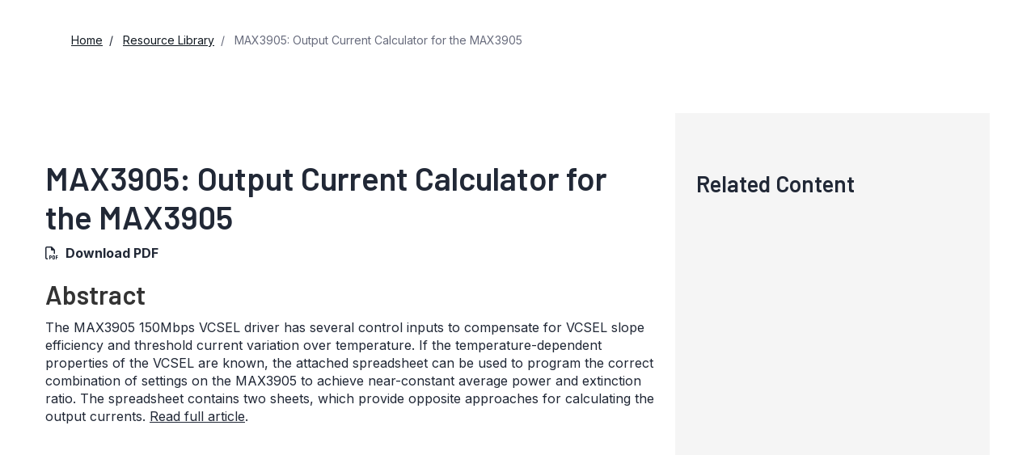

--- FILE ---
content_type: application/javascript
request_url: https://www.analog.com/K7Xugq9GeG/rI/HKBQ-hHF/E1EfNLXmkNNtGX/fA4ZTQ50AwI/CQ/8Ycm5pCWMB
body_size: 180243
content:
(function(){if(typeof Array.prototype.entries!=='function'){Object.defineProperty(Array.prototype,'entries',{value:function(){var index=0;const array=this;return {next:function(){if(index<array.length){return {value:[index,array[index++]],done:false};}else{return {done:true};}},[Symbol.iterator]:function(){return this;}};},writable:true,configurable:true});}}());(function(){hN();vFz();tTz();var QW=function(){return (Ds.sjs_se_global_subkey?Ds.sjs_se_global_subkey.push(xf):Ds.sjs_se_global_subkey=[xf])&&Ds.sjs_se_global_subkey;};var rO=function(){var UD;if(typeof Gs["window"]["XMLHttpRequest"]!=='undefined'){UD=new (Gs["window"]["XMLHttpRequest"])();}else if(typeof Gs["window"]["XDomainRequest"]!=='undefined'){UD=new (Gs["window"]["XDomainRequest"])();UD["onload"]=function(){this["readyState"]=4;if(this["onreadystatechange"] instanceof Gs["Function"])this["onreadystatechange"]();};}else{UD=new (Gs["window"]["ActiveXObject"])('Microsoft.XMLHTTP');}if(typeof UD["withCredentials"]!=='undefined'){UD["withCredentials"]=true;}return UD;};var dr=function nO(nx,n2){var jL=nO;do{switch(nx){case cs:{while(qb(KO,Wj)){if(A5(MO[Sf[xn]],Gs[Sf[IQ]])&&SL(MO,SO[Sf[Wj]])){if(DQ(SO,hR)){BF+=Xb(j0,[Mx]);}return BF;}if(hh(MO[Sf[xn]],Gs[Sf[IQ]])){var dQ=E0[SO[MO[Wj]][Wj]];var kT=nO(XN,[KO,H5(Mx,cL[rn(cL.length,IQ)]),dQ,xD,MO[IQ]]);BF+=kT;MO=MO[Wj];KO-=Dh(Z8,[kT]);}else if(hh(SO[MO][Sf[xn]],Gs[Sf[IQ]])){var dQ=E0[SO[MO][Wj]];var kT=nO(XN,[KO,H5(Mx,cL[rn(cL.length,IQ)]),dQ,bf,Wj]);BF+=kT;KO-=Dh(Z8,[kT]);}else{BF+=Xb(j0,[Mx]);Mx+=SO[MO];--KO;};++MO;}nx-=W8;}break;case Rg:{nx=J0;return HD;}break;case g8:{nx-=KS;if(N4(C5,Tf[I5[Wj]])){do{kn()[Tf[C5]]=pn(rn(C5,Fj))?function(){CR=[];nO.call(this,EZ,[Tf]);return '';}:function(){var W2=Tf[C5];var k4=kn()[W2];return function(MF,HF,kW,kj,hT,lr){if(hh(arguments.length,Wj)){return k4;}var vT=Cb.apply(null,[mJ,[d5,HF,kW,p5,hT,OL]]);kn()[W2]=function(){return vT;};return vT;};}();++C5;}while(N4(C5,Tf[I5[Wj]]));}}break;case K9:{nx=J0;for(var Hr=Wj;N4(Hr,R5.length);Hr++){var dn=dT(R5,Hr);var AO=dT(U0.tS,PF++);cr+=Xb(j0,[CL(Wr(T5(dn),AO),Wr(T5(AO),dn))]);}return cr;}break;case H8:{nx=J0;while(N4(GD,NR[Sf[Wj]])){Qr()[NR[GD]]=pn(rn(GD,Mb))?function(){hR=[];nO.call(this,W9,[NR]);return '';}:function(){var AW=NR[GD];var hO=Qr()[AW];return function(pO,Sr,hF,vn,Bh){if(hh(arguments.length,Wj)){return hO;}var CT=nO(XN,[pO,Sr,XR,cO,Bh]);Qr()[AW]=function(){return CT;};return CT;};}();++GD;}}break;case ZX:{nx-=pw;while(qb(bO,Wj)){if(A5(pF[D5[xn]],Gs[D5[IQ]])&&SL(pF,g5[D5[Wj]])){if(DQ(g5,zF)){HD+=Xb(j0,[En]);}return HD;}if(hh(pF[D5[xn]],Gs[D5[IQ]])){var Sj=IW[g5[pF[Wj]][Wj]];var Dr=nO(dJ,[bO,Sj,pF[IQ],H5(En,cL[rn(cL.length,IQ)])]);HD+=Dr;pF=pF[Wj];bO-=Dh(YJ,[Dr]);}else if(hh(g5[pF][D5[xn]],Gs[D5[IQ]])){var Sj=IW[g5[pF][Wj]];var Dr=nO.call(null,dJ,[bO,Sj,Wj,H5(En,cL[rn(cL.length,IQ)])]);HD+=Dr;bO-=Dh(YJ,[Dr]);}else{HD+=Xb(j0,[En]);En+=g5[pF];--bO;};++pF;}}break;case Ss:{cL.pop();nx=J0;}break;case nN:{while(qb(TO,Wj)){if(A5(GW[WL[xn]],Gs[WL[IQ]])&&SL(GW,gf[WL[Wj]])){if(DQ(gf,jb)){ZR+=Xb(j0,[w5]);}return ZR;}if(hh(GW[WL[xn]],Gs[WL[IQ]])){var K5=AQ[gf[GW[Wj]][Wj]];var VD=nO.call(null,v8,[TO,K5,H5(w5,cL[rn(cL.length,IQ)]),rD,GW[IQ],Wj]);ZR+=VD;GW=GW[Wj];TO-=Dh(E8,[VD]);}else if(hh(gf[GW][WL[xn]],Gs[WL[IQ]])){var K5=AQ[gf[GW][Wj]];var VD=nO.apply(null,[v8,[TO,K5,H5(w5,cL[rn(cL.length,IQ)]),B0,Wj,cO]]);ZR+=VD;TO-=Dh(E8,[VD]);}else{ZR+=Xb(j0,[w5]);w5+=gf[GW];--TO;};++GW;}nx=Am;}break;case G:{nx+=rK;while(N4(XD,DD.length)){sF()[DD[XD]]=pn(rn(XD,IQ))?function(){return Dh.apply(this,[Rg,arguments]);}:function(){var Ph=DD[XD];return function(rx,Kr,xT){var l5=tR(rx,Fj,xT);sF()[Ph]=function(){return l5;};return l5;};}();++XD;}}break;case W9:{nx+=RZ;var NR=n2[JS];var GD=Wj;}break;case Am:{return ZR;}break;case UN:{return Gj;}break;case A:{for(var th=Wj;N4(th,fb[A5(typeof sF()[QR(Wj)],H5('',[][[]]))?sF()[QR(Wj)].call(null,Bx,x5,qQ):sF()[QR(IQ)](Fr,pn(Wj),C0)]);th=H5(th,IQ)){(function(){var tW=fb[th];cL.push(zL);var MD=N4(th,Uj);var Gx=MD?v4()[Pb(Wj)].apply(null,[cF,Fr,pn(pn([]))]):A5(typeof sF()[QR(xn)],'undefined')?sF()[QR(xn)](Lh,pn(Wj),P5):sF()[QR(IQ)].call(null,Vh,MT,B0);var fr=MD?Gs[kO()[HQ(xn)](Eb,Wj,n5,qj)]:Gs[kO()[HQ(Wj)](Hh,DW,C2,wh)];var QO=H5(Gx,tW);Ds[QO]=function(){var PR=fr(PW(tW));Ds[QO]=function(){return PR;};return PR;};cL.pop();}());}nx=Ss;}break;case dz:{nx+=Ts;return BF;}break;case dJ:{var bO=n2[JS];var g5=n2[H];var pF=n2[f6];var fj=n2[K6];if(hh(typeof g5,D5[Mb])){g5=zF;}var HD=H5([],[]);En=rn(fj,cL[rn(cL.length,IQ)]);nx+=Js;}break;case OA:{AQ=[[Hn,mR(Uh),zr,qr],[wF,mR(Mb),mR(IQ),mR(IQ),Fj,mR(wF)],[],[],[],[OL,zr,mR(Tj)],[],[pR,Mb,mR(B4),mR(IQ)],[lO,ET,zr,mR(wF)],[Uh,x5,mR(mF)],[]];nx+=D0;}break;case H9:{var f4=n2[JS];var gj=n2[H];var cr=H5([],[]);var PF=Px(rn(f4,cL[rn(cL.length,IQ)]),zr);var R5=Lf[gj];nx+=dX;}break;case b7:{var db=n2[Bg];nx=nN;if(hh(typeof gf,WL[Mb])){gf=jb;}var ZR=H5([],[]);w5=rn(gF,cL[rn(cL.length,IQ)]);}break;case rw:{var ZF=n2[JS];U0=function(xR,Un){return nO.apply(this,[H9,arguments]);};return FR(ZF);}break;case v8:{var TO=n2[JS];var gf=n2[H];var gF=n2[f6];nx+=ww;var J5=n2[K6];var GW=n2[QA];}break;case BS:{nx=UN;if(N4(rL,dO.length)){do{var KR=dT(dO,rL);var G4=dT(qW.Fz,kr++);Gj+=Xb(j0,[Wr(CL(T5(KR),T5(G4)),CL(KR,G4))]);rL++;}while(N4(rL,dO.length));}}break;case X6:{Mx=rn(Ij,cL[rn(cL.length,IQ)]);nx+=N;}break;case j0:{var fb=n2[JS];var Uj=n2[H];var PW=fW(ms,[]);cL.push(Wj);nx+=qs;}break;case P9:{var DD=n2[JS];SF(DD[Wj]);var XD=Wj;nx=G;}break;case EZ:{var Tf=n2[JS];var C5=Wj;nx=g8;}break;case XN:{var KO=n2[JS];var Ij=n2[H];var SO=n2[f6];var Y0=n2[K6];var MO=n2[QA];nx+=pK;if(hh(typeof SO,Sf[Mb])){SO=hR;}var BF=H5([],[]);}break;case D:{var Rr=n2[JS];var jD=n2[H];var nr=n2[f6];nx+=c6;var Gj=H5([],[]);var kr=Px(rn(jD,cL[rn(cL.length,IQ)]),ET);var dO=Ah[Rr];var rL=Wj;}break;case qK:{nx=J0;return [zr,Mb,mR(Fj),mR(wF),Hh,xn,mR(x5),OL,mR(mF),OL,mR(Fj),[B4],mR(BO),VT,xn,mR(Hn),VT,mR(MT),fD,qr,mR(sR),[Fj],mR(QD),TT,IQ,mR(QD),BO,Mb,mR(B4),IQ,mR(OL),GQ,mR(Uh),IQ,IQ,mR(Fj),Hh,mR(zr),pR,mR(bf),OL,[Fj],lL,mR(PO),mR(OL),GQ,mR(Mb),mR(IQ),mR(Mb),mR(qr),Hh,mR(mF),mR(Fj),mR(xn),QD,mR(XW),vD,x5,Wj,mR(QD),GQ,B4,C2,PO,Wj,mR(mF),mR(jn),OR,mR(MT),MT,mR(MT),sR,B4,mR(PO),pR,PO,mR(Zx),sR,mR(Uh),mR(Ax),lL,lL,mR(OL),TT,mR(OL),BO,OL,mR(GQ),Mb,mR(vF),Wj,PO,mR(zr),In,QD,mR(QD),mR(xn),Uh,mR(x5),IQ,Mb,Wj,mR(B4),xn,mR(qr),OL,mR(xD),C4,mR(xn),x5,mR(Uh),Fj,mR(p5),rQ,x5,Wj,mR(QD),pR,Mb,mF,B4,OL,mR(qr),mR(zr),wF,Wj,mR(xn),QD,mR(Vn),In,mR(xn),IQ,mR(BO),V5,qr,mR(xn),mR(Mb),IQ,zr,mR(BO),OL,[Fj],wF,Fj,C2,mR(Mb),mR(QD),x5,mR(Uh),Fj,mR(BO),[Wj],Mb,zr,mR(GQ),mR(GQ),[IQ],mR(GQ),sR,mR(GQ),mR(xn),mR(qr),x5,mR(Fj),Mb,mR(OR),sR,GQ,mR(Fj),mR(mF),C2,Wj,mR(C2),qr,mR(IQ),Fj,x5,mR(x5),mR(xn),TT,mR(IQ),mR(OL),Fj,mR(B4),mR(B4),mR(IQ),mR(PO),TT,mR(pR),mR(qr),mR(IQ),fh,mR(GQ),mR(GQ),zr,mR(C2),IQ,GQ,mR(GQ),GQ,GQ,mR(pR),mR(TT),mR(Mb),Fj,Fj,mR(GQ),[IQ],mR(Uh),[zr],mR(xn),QD,mR(VT),RW,mR(B4),pR,mR(pR),zr,qr,mR(IQ),mR(Hn),Wd,mR(fD),x5,PO,mR(pR),Xc,TT,mR(Fj),mR(wF),mR(hU),mR(B4),Il,mR(Fj),[B4],mR(OG),mR(XR),cF,Hh,mR(Mb),mR(Ax),fM,IQ,mR(xn),mR(zr),Fj,mR(B4),mR(dv),DW,mR(Fj),mR(xl),H1,Mb,mR(Ax),Ax,zr,mR(OL),PO,mR(OL),IQ,mR(IQ),mR(qQ),C4,PO,mR(IQ),qr,mR(x5),pR,Fj,Fj,mR(fM),C4,Fj,mR(B4),Uh,mR(Uh),xn,Uh,mR(QD),GQ,IQ,mR(fM),xl,qr,mR(IQ),mR(IQ),mR(C2),mR(Fj),IQ,mR(Ax),xl,mR(zr),mR(Il),DW,mR(PO),mR(Mb),mR(Ax),Vn,sR,x5,mR(OL),Fj,mR(gE),mR(Uh),bq,mR(Uh),GQ,mR(B4),mR(xn),mR(Wd),sR,mR(B4),Uh,mR(GQ),mR(IQ),mR(BO),Hn,Wj,mR(Uh),B0,mR(Wd),YP,mR(QD),Wj,mR(IQ),GQ,Hh,mR(GQ),pR,mR(Fj),mR(xn),Uh,mR(DW),[pR],xn,Fj,mR(Uh),[zr],mR(VT),V5,mR(OL),PO,mR(OL),IQ,GQ,mR(IQ),mR(qr),Fj,qr,mR(QD),GQ,Mb,mR(Fj),OL,mF,mR(pR),mR(B4),x5,Wj,mR(x5),xn,Fj,mR(BO),[Wj],mR(IQ),IQ,mR(GQ),QD,mR(B4),mR(qr),mR(qr),xn,mR(Tj),mR(Mb),mR(zr),QD,Wj,mR(OL),zr,mR(C2),mR(In),nI,IQ,Mb,mR(pR),zr,mR(Mb),mR(qr),pR,PO,mR(Mb),Wj,mR(B4),mR(xn),Uh,mR(In),TT,B4,mR(B4),zr,mR(Fj),PO,mR(pR),mR(V5),n5,x5,mR(x5),PO,mR(IQ),Wj,mR(zr),mR(xn),Uh,Zx,qr,mR(In),In,mR(x5),Mb,mR(Ax),[pR],mR(hU),GH,Fj,OL,mR(In),In,Fj,mR(SP),bf,mR(Uh),xn,pR,mR(GQ),pR,xn,B4,mR(Uh),mR(SP),[Wj],mR(Eb),n5,C2,IQ,mR(QD),zr,mR(zr),GQ,Mb,mR(PO),mR(xn),OL,mR(SU),In,mR(Fj),Mb,mR(Uh),qr,mR(xn),C2,mR(OL),SP,mR(jI),mR(Fj),Fj,mR(bf),QD,B4,mR(C2)];}break;case JS:{var hl=n2[JS];qW=function(Hq,qd,ZE){return nO.apply(this,[D,arguments]);};return Wc(hl);}break;}}while(nx!=J0);};var kM=function(){Ah=["B%9","V",";9&#CH^","=\v69","=&","16",")\rB\t;","D","l[YPJr9\v#\x00","sAm",";\r./\rZ\x07","oCAG<4\t0","LUbK_73\r1","\n=9","\t4<\'XRTW]8(\x07\'","41R&","2]XX_\\k3);","BY^UYc73","\n#(\v","-%E\x071!+32AH[","-8\x00S\v,<\x3f;2ErYX","\x07,3\r\x40","\b;","\tR","G","$>0","\x00b\x00","%53","1 /D","4#\x3f","wpl>&;\b\x3f/y%6,\'=\'\n*\nkL]UVJ4:2.3\rG8$(r\x00\f\x07eecRAO","/\x3f0#HhMD]]","629\f,\x00","","\n8!","CBcqL~o\x00\x07","$&8$+_Hu]A&84\rN6\'/GN> 8\b>\'","!^\x40OZW[7","|\x40&4<\r62\f","9\x00\')5^","HSPh4","T","B3:4/)\x07E","=Ebf","","6=\x3f\b=","=&\'8R=\v+9-ClJB]_=..","","\\B[S^","P[C7",";\vR",";=","A[=/\x3f.\v9\x07c\x07\x07(1\'AYVY\\"," 4p:\x3f=!","\x40N<95;\'\v0","","=7.0\x07Y$<\n","113\t\f#9","<","G\x00&3","H7)\n\v-\x00$R%\x00","A_+34-#9\vC\t,%/\">-PIZR","1-5\x3fE\x071!+32AH[","","\x3f-_YW","\x07R\x07","8>.% bgHME[\x40<}\n+","\t\x00\'),X","%-F",">1","=9=#U~\\D[_&","\x07\t\x07=\x07+9","\r\",76XBQ","59\x07=\t;0rBQP[]\x3f","K{M","TZ<>.","5-616jZXW]3)5\v3",">\x07:.7A]PDFJ63\x00.",";;(",">j|A(7^YGh3Vr=:6Y>L%","/Lgs",".\x07E#","YN","8\f^","U_\'o\b\x00\'8","6/c\x07\x07(","","","VEbN <70\x00#4","441T\x07S\x07]%69r]XX[Ar#+}.^\r]9\x07==+","\v (","\x00;","]D]X!8(","3\nu\t\x07","\\j<n-N#Nuj$lUJs\x07e>","nA^EFx3)3\v/\')","J^[_N","8^\t\x07\x07!(&+^C",":/6PYZ","[]Z!8",":<#]AFz]L","9 -C","\rFH]R\x40F$8(&1*","5+\\HPCF>.","C\x07*0\x3f\'E_F",":\x3f\r:/\'\rY);","C3..","I303","\x00.;","6#ELT_N9p6o\x004R","s] <#","m[",".3;3- +\\DK_DJr0/\nR0)EFU&1&+GH\x40SC\'8t","iz[8",".)R%\x00\x00\x07","7BYP[wY73.","+1D1\x07.\x3f2E","R}",")=","\t\t:\x3f\t=0"," DO]ZW\\","/\x3f\b1\x00\n\\*","R1\v&\x3f!","S","a_P[[\\7","ehgbs}","17_Y","1<\f","\x07o2%\nPC[ZW]|a97\x008\tJ=N\x3f,+","1\x07)","\"/5","\x3f^-\x07\v=\t3","\b01<_","5-[6\f=;)\r","<):10THQuSA$<)","=9"];};var lc=function(VV){if(VV===undefined||VV==null){return 0;}var mB=VV["toLowerCase"]()["replace"](/[^0-9]+/gi,'');return mB["length"];};var sE=function(VY){if(VY===undefined||VY==null){return 0;}var Ql=VY["toLowerCase"]()["replace"](/[^a-z]+/gi,'');return Ql["length"];};var T5=function(UY){return ~UY;};var Ld=function OE(NG,g1){'use strict';var rB=OE;switch(NG){case j7:{var Md=g1[JS];cL.push(lO);var Bq=Gs[v4()[Pb(C2)](Nd,Ll,DW)](Md);var qY=[];for(var Nl in Bq)qY[A5(typeof hB()[dB(qQ)],H5([],[][[]]))?hB()[dB(mF)].apply(null,[Mb,qr,In,Nc]):hB()[dB(Mb)].call(null,zP,In,Ml,M1)](Nl);qY[sF()[QR(fh)](Zq,AB,Vq)]();var TM;return TM=function nq(){cL.push(KU);for(;qY[A5(typeof sF()[QR(Xc)],H5('',[][[]]))?sF()[QR(Wj)].call(null,v9,pn(pn(Wj)),qQ):sF()[QR(IQ)](Fv,Tj,mI)];){var AY=qY[A5(typeof vq()[PV(n5)],H5(sF()[QR(B4)](N6,Rq,Zx),[][[]]))?vq()[PV(zr)](Mb,C2,gP,zr,fv,pn(Wj)):vq()[PV(xn)](TB,NI,Hl,pn(IQ),sp,Hh)]();if(LG(AY,Bq)){var WV;return nq[vq()[PV(mF)].call(null,Fj,x5,cl,pn([]),Hh,pn({}))]=AY,nq[A5(typeof hB()[dB(EG)],H5([],[][[]]))?hB()[dB(RW)].apply(null,[XM,bf,NI,W6]):hB()[dB(Mb)].apply(null,[nU,cF,VU,zt])]=pn(IQ),cL.pop(),WV=nq,WV;}}nq[hB()[dB(RW)](XM,Rq,vF,W6)]=pn(Wj);var qI;return cL.pop(),qI=nq,qI;},cL.pop(),TM;}break;case v8:{cL.push(Bd);this[A5(typeof hB()[dB(sR)],H5('',[][[]]))?hB()[dB(RW)].apply(null,[XM,bf,nI,hs]):hB()[dB(Mb)].apply(null,[EU,xD,vD,Fp])]=pn(At[x5]);var vG=this[kO()[HQ(n5)](Zx,Mb,OR,nU)][Wj][tM()[DV(B0)].apply(null,[p5,cv,In])];if(hh(hB()[dB(OR)].call(null,cO,NI,Fj,hM),vG[JP()[dd(pR)](mF,Wj,lI,Pt)]))throw vG[Eq()[DU(bE)].apply(null,[CB,Mb])];var Jd;return Jd=this[kn()[m1(TT)](pn([]),LH,mF,lL,IB,BO)],cL.pop(),Jd;}break;case W9:{var OU=g1[JS];var kI=g1[H];var kG;var RU;cL.push(tP);var vt;var wU;var Dc=Eq()[DU(SU)](nl,Wd);var kY=OU[sF()[QR(wF)].apply(null,[Jv,ET,gE])](Dc);for(wU=Wj;N4(wU,kY[sF()[QR(Wj)].apply(null,[j1,OG,qQ])]);wU++){kG=Px(Wr(FM(kI,At[xn]),At[Mb]),kY[sF()[QR(Wj)].call(null,j1,AB,qQ)]);kI*=At[mF];kI&=Ds[hB()[dB(TT)].apply(null,[B4,RW,zL,DS])]();kI+=At[qr];kI&=Ds[JP()[dd(mF)].call(null,Tj,mF,GU,bd)]();RU=Px(Wr(FM(kI,pR),Ds[Eq()[DU(XR)](tt,rD)]()),kY[sF()[QR(Wj)](j1,pn(Wj),qQ)]);kI*=At[mF];kI&=Ds[hB()[dB(TT)].apply(null,[B4,Vq,RW,DS])]();kI+=At[qr];kI&=At[B4];vt=kY[kG];kY[kG]=kY[RU];kY[RU]=vt;}var RV;return RV=kY[v4()[Pb(QD)].call(null,SP,wG,hU)](Dc),cL.pop(),RV;}break;case Uz:{var MU=g1[JS];cL.push(xd);if(A5(typeof MU,Eq()[DU(QD)].apply(null,[NH,xt]))){var bI;return bI=sF()[QR(B4)](cZ,Rq,Zx),cL.pop(),bI;}var Ev;return Ev=MU[hB()[dB(Vn)].apply(null,[xD,GH,hU,cZ])](new (Gs[Eq()[DU(Wd)](mK,wM)])(sF()[QR(bf)](jZ,B0,Xc),v4()[Pb(RW)](C4,rJ,OI)),hB()[dB(MT)].call(null,mY,XH,xn,U9))[hB()[dB(Vn)](xD,Uh,pn(pn([])),cZ)](new (Gs[Eq()[DU(Wd)].apply(null,[mK,wM])])(JP()[dd(QD)](mF,Bv,r1,Kt),hh(typeof v4()[Pb(V5)],H5('',[][[]]))?v4()[Pb(OL)](bU,KB,VT):v4()[Pb(RW)].apply(null,[C4,rJ,Sl])),v4()[Pb(Eb)](pR,pG,Mb))[hB()[dB(Vn)](xD,pn(pn({})),TT,cZ)](new (Gs[Eq()[DU(Wd)].apply(null,[mK,wM])])(sF()[QR(vD)](x6,SP,vP),v4()[Pb(RW)](C4,rJ,VG)),tM()[DV(bf)].apply(null,[TG,HG,Wd]))[hB()[dB(Vn)].apply(null,[xD,VG,Mb,cZ])](new (Gs[Eq()[DU(Wd)](mK,wM)])(Eq()[DU(EG)].apply(null,[gg,Ax]),v4()[Pb(RW)](C4,rJ,pn(IQ))),A5(typeof Eq()[DU(Zx)],H5([],[][[]]))?Eq()[DU(Bv)](mH,Ov):Eq()[DU(Fj)](Nt,Bt))[hB()[dB(Vn)].apply(null,[xD,pn(pn([])),QD,cZ])](new (Gs[Eq()[DU(Wd)](mK,wM)])(sF()[QR(SP)].call(null,qw,pn(pn({})),nv),v4()[Pb(RW)].call(null,C4,rJ,Kc)),sF()[QR(In)].call(null,D8,Kc,wM))[hB()[dB(Vn)](xD,XR,nv,cZ)](new (Gs[A5(typeof Eq()[DU(SP)],'undefined')?Eq()[DU(Wd)].call(null,mK,wM):Eq()[DU(Fj)](mI,GM)])(hh(typeof kn()[m1(mF)],H5(sF()[QR(B4)].call(null,cZ,pn(pn({})),Zx),[][[]]))?kn()[m1(Fj)](OI,Hd,Xl,IU,Rv,Ax):kn()[m1(x5)].call(null,Vn,bE,mF,Zx,Kt,Kc),v4()[Pb(RW)](C4,rJ,DW)),kO()[HQ(vF)](xn,V5,xn,j1))[hh(typeof hB()[dB(Tj)],'undefined')?hB()[dB(Mb)](Gl,hU,pn([]),TI):hB()[dB(Vn)].apply(null,[xD,Il,Hh,cZ])](new (Gs[Eq()[DU(Wd)].apply(null,[mK,wM])])(hh(typeof v4()[Pb(Hh)],H5('',[][[]]))?v4()[Pb(OL)](TY,FU,DW):v4()[Pb(V5)].apply(null,[CM,E7,Bv]),A5(typeof v4()[Pb(mF)],H5('',[][[]]))?v4()[Pb(RW)](C4,rJ,C4):v4()[Pb(OL)].call(null,UV,Zd,mF)),tM()[DV(vD)](XR,sU,Ml))[hB()[dB(Vn)](xD,d5,pn(pn([])),cZ)](new (Gs[Eq()[DU(Wd)](mK,wM)])(Eq()[DU(hU)](sz,dv),v4()[Pb(RW)].apply(null,[C4,rJ,OR])),v4()[Pb(OG)].call(null,Ov,B,OI))[kO()[HQ(In)](pn(pn({})),RW,zr,Cq)](Wj,Ds[kO()[HQ(nI)](Uq,B0,vD,AA)]()),cL.pop(),Ev;}break;case r0:{var fU=g1[JS];var Ef=g1[H];var dM;cL.push(qc);return dM=H5(Gs[sF()[QR(C2)].apply(null,[MZ,rQ,Y1])][A5(typeof Eq()[DU(B0)],H5('',[][[]]))?Eq()[DU(Xc)].call(null,YA,KM):Eq()[DU(Fj)](zq,fl)](Jp(Gs[hh(typeof sF()[QR(XR)],'undefined')?sF()[QR(IQ)](LV,Uh,rd):sF()[QR(C2)](MZ,B0,Y1)][sF()[QR(OR)](sJ,RW,YV)](),H5(rn(Ef,fU),IQ))),fU),cL.pop(),dM;}break;case Sg:{var fV=g1[JS];cL.push(bv);var Kq=new (Gs[vq()[PV(PO)](OL,lO,KB,pn([]),Vc,dv)])();var gt=Kq[sF()[QR(vF)](w7,C2,XP)](fV);var JG=sF()[QR(B4)].call(null,J6,XH,Zx);gt[tM()[DV(Zx)](Nd,Sw,QH)](function(jB){cL.push(fv);JG+=Gs[hB()[dB(C2)](Ml,pn([]),pn(pn({})),wh)][A5(typeof hB()[dB(SP)],H5([],[][[]]))?hB()[dB(Uh)].apply(null,[S1,Uq,Rq,ZV]):hB()[dB(Mb)].apply(null,[PP,Uh,pn({}),IP])](jB);cL.pop();});var AH;return AH=Gs[JP()[dd(Wj)].call(null,mF,Wj,DG,Cp)](JG),cL.pop(),AH;}break;case Rg:{var lP;cL.push(cl);return lP=Gs[kO()[HQ(RW)](QD,bf,TG,WK)][v4()[Pb(MT)].call(null,XH,cV,nI)],cL.pop(),lP;}break;case JS:{cL.push(Mq);var fP;return fP=new (Gs[Eq()[DU(NI)](qq,XM)])()[A5(typeof tM()[DV(EG)],H5('',[][[]]))?tM()[DV(OR)](Sv,PA,NI):tM()[DV(pR)].call(null,Nc,r1,jI)](),cL.pop(),fP;}break;case Hz:{cL.push(rD);var kl=[Eq()[DU(dp)](CU,J1),hh(typeof vq()[PV(OL)],H5(sF()[QR(B4)].apply(null,[xc,Xc,Zx]),[][[]]))?vq()[PV(xn)](fY,XH,fI,pn(pn(IQ)),mE,GQ):vq()[PV(wF)](QD,OL,l1,pn(Wj),Xv,C2),sF()[QR(nI)](xU,Hh,cU),vq()[PV(QD)](QD,lL,xU,pn(pn(Wj)),dv,bq),v4()[Pb(VT)].apply(null,[fM,DG,VT]),hh(typeof sF()[QR(Wj)],H5('',[][[]]))?sF()[QR(IQ)].apply(null,[mU,EG,Qv]):sF()[QR(RW)](Hf,n5,XW),hh(typeof v4()[Pb(TT)],H5([],[][[]]))?v4()[Pb(OL)].apply(null,[cv,xG,d5]):v4()[Pb(lO)].apply(null,[NI,mV,EG]),kO()[HQ(fD)](MT,XH,bf,rt),hB()[dB(YP)].call(null,G1,IU,ET,EU),v4()[Pb(Hn)].apply(null,[P5,Ac,sR]),hB()[dB(cF)].apply(null,[cF,pn(pn({})),pn(pn(IQ)),RK]),A5(typeof sF()[QR(Uh)],H5([],[][[]]))?sF()[QR(Eb)].apply(null,[Ud,bq,nY]):sF()[QR(IQ)](Q1,NI,Cl),tM()[DV(vF)](H1,cc,V5),kO()[HQ(Vn)].apply(null,[xn,RW,Bv,fG]),kn()[m1(Zx)].call(null,gE,DI,fY,pn(pn(Wj)),hp,Ml),tM()[DV(nI)](pR,Td,Uq),vq()[PV(Tj)].call(null,wF,xn,Od,IU,CM,nv),hB()[dB(jI)](nB,RW,XM,MM),JP()[dd(TT)](In,GQ,Ax,Kv),tM()[DV(RW)](vF,cM,pn([])),sF()[QR(V5)](OV,vF,fY),tM()[DV(Eb)](VG,qj,OR),v4()[Pb(XW)](lL,PM,OG),hB()[dB(jn)](OR,gE,nG,EY),kn()[m1(fY)].call(null,pn(IQ),xE,Zx,OL,xU,Tj),A5(typeof Qr()[wH(QD)],H5(sF()[QR(B4)].call(null,xc,pR,Zx),[][[]]))?Qr()[wH(GQ)].call(null,Zx,GU,OR,XR,Vq):Qr()[wH(Mb)].call(null,TU,PU,pR,Uq,ZB),Eq()[DU(rQ)].call(null,tv,sR)];if(DQ(typeof Gs[hB()[dB(lO)].call(null,lL,rQ,pn(Wj),lA)][sF()[QR(OG)](Al,Ax,xt)],hB()[dB(GQ)].apply(null,[MT,sR,pn({}),OM]))){var SG;return cL.pop(),SG=null,SG;}var bM=kl[sF()[QR(Wj)](pH,bE,qQ)];var D1=sF()[QR(B4)].call(null,xc,pn(pn(Wj)),Zx);for(var RG=Wj;N4(RG,bM);RG++){var DH=kl[RG];if(A5(Gs[hh(typeof hB()[dB(nI)],'undefined')?hB()[dB(Mb)].apply(null,[qU,pn(pn({})),SP,QI]):hB()[dB(lO)].apply(null,[lL,QH,zL,lA])][sF()[QR(OG)](Al,vP,xt)][DH],undefined)){D1=sF()[QR(B4)](xc,Kc,Zx)[Eq()[DU(OR)].apply(null,[dl,QD])](D1,hB()[dB(Wd)](fh,QH,dv,ZM))[Eq()[DU(OR)](dl,QD)](RG);}}var SB;return cL.pop(),SB=D1,SB;}break;case K6:{var Gt;cL.push(RI);return Gt=hh(typeof Gs[A5(typeof v4()[Pb(V5)],H5([],[][[]]))?v4()[Pb(qr)].apply(null,[YV,Bm,pn(pn(Wj))]):v4()[Pb(OL)](qG,bG,mF)][hB()[dB(EG)](CM,bf,pn([]),K8)],tM()[DV(PO)](Rq,Y9,pn(pn([]))))||hh(typeof Gs[hh(typeof v4()[Pb(XR)],H5('',[][[]]))?v4()[Pb(OL)](lG,IY,Hn):v4()[Pb(qr)](YV,Bm,Eb)][hB()[dB(Bv)](kv,n5,XR,vK)],tM()[DV(PO)].apply(null,[Rq,Y9,pn([])]))||hh(typeof Gs[v4()[Pb(qr)](YV,Bm,mF)][hh(typeof kO()[HQ(ET)],H5([],[][[]]))?kO()[HQ(lL)](AB,jn,I1,kV):kO()[HQ(MT)].apply(null,[nG,rQ,bq,Z6])],tM()[DV(PO)](Rq,Y9,Eb)),cL.pop(),Gt;}break;case QA:{cL.push(IY);try{var YI=cL.length;var VP=pn(H);var gv;return gv=pn(pn(Gs[v4()[Pb(qr)].apply(null,[YV,RK,QD])][hh(typeof Eq()[DU(jI)],'undefined')?Eq()[DU(Fj)](mt,G1):Eq()[DU(H1)](pG,Sl)])),cL.pop(),gv;}catch(XY){cL.splice(rn(YI,IQ),Infinity,IY);var Ul;return cL.pop(),Ul=pn([]),Ul;}cL.pop();}break;case P9:{cL.push(nE);try{var pq=cL.length;var NM=pn(H);var Xd;return Xd=pn(pn(Gs[v4()[Pb(qr)](YV,mX,C2)][vq()[PV(Uh)](PO,GQ,Uf,pn(Wj),qv,rQ)])),cL.pop(),Xd;}catch(Ot){cL.splice(rn(pq,IQ),Infinity,nE);var Et;return cL.pop(),Et=pn([]),Et;}cL.pop();}break;case qK:{var kp;cL.push(jH);return kp=pn(pn(Gs[v4()[Pb(qr)](YV,bK,pn({}))][sF()[QR(fD)].call(null,HN,AB,RB)])),cL.pop(),kp;}break;}};var DQ=function(rI,MG){return rI==MG;};var Rc=function(sG,hV){return sG^hV;};var YU=function bp(nc,WM){var pB=bp;while(nc!=VK){switch(nc){case bZ:{return dr(JS,[XB]);}break;case km:{nc=KX;if(SL(ql,Wj)){do{var zB=Px(rn(H5(ql,XV),cL[rn(cL.length,IQ)]),qt.length);var wp=dT(PY,ql);var AE=dT(qt,zB);U1+=Xb(j0,[CL(Wr(T5(wp),AE),Wr(T5(AE),wp))]);ql--;}while(SL(ql,Wj));}}break;case xX:{while(SL(Lt,Wj)){var zV=Px(rn(H5(Lt,BM),cL[rn(cL.length,IQ)]),bl.length);var Pf=dT(ml,Lt);var Gp=dT(bl,zV);BI+=Xb(j0,[CL(Wr(T5(Pf),Gp),Wr(T5(Gp),Pf))]);Lt--;}nc+=p7;}break;case Cz:{var XB=H5([],[]);var Wt=Ah[IG];var tY=rn(Wt.length,IQ);nc-=QX;}break;case KX:{return fW(Zm,[U1]);}break;case zm:{nc-=kA;return dr(rw,[BI]);}break;case LA:{var XV=WM[JS];var cp=WM[H];var Mp=WM[f6];var qt=Dp[XR];var U1=H5([],[]);var PY=Dp[Mp];var ql=rn(PY.length,IQ);nc=km;}break;case OA:{var Vp=WM[JS];var Ht=H5([],[]);for(var hq=rn(Vp.length,IQ);SL(hq,Wj);hq--){Ht+=Vp[hq];}return Ht;}break;case Xs:{nc=VK;if(SL(Vl,Wj)){do{k1+=qp[Vl];Vl--;}while(SL(Vl,Wj));}return k1;}break;case EK:{nc=VK;var Xq=WM[JS];QP.vX=bp(OA,[Xq]);while(N4(QP.vX.length,Vq))QP.vX+=QP.vX;}break;case WJ:{for(var bB=rn(dY.length,IQ);SL(bB,Wj);bB--){var HM=Px(rn(H5(bB,LY),cL[rn(cL.length,IQ)]),KY.length);var hH=dT(dY,bB);var F1=dT(KY,HM);Wp+=Xb(j0,[CL(Wr(T5(hH),F1),Wr(T5(F1),hH))]);}nc=VK;return fW(j0,[Wp]);}break;case X7:{while(SL(rl,Wj)){cB+=tf[rl];rl--;}return cB;}break;case rw:{cL.push(EB);cP=function(PG){return bp.apply(this,[EK,arguments]);};QP.call(null,Xc,Il,xt,qU);cL.pop();nc+=Ns;}break;case cS:{nc=X7;var tf=WM[JS];var cB=H5([],[]);var rl=rn(tf.length,IQ);}break;case Zm:{nc+=gA;if(SL(tY,Wj)){do{var Gq=Px(rn(H5(tY,nt),cL[rn(cL.length,IQ)]),Sc.length);var zY=dT(Wt,tY);var cG=dT(Sc,Gq);XB+=Xb(j0,[Wr(CL(T5(zY),T5(cG)),CL(zY,cG))]);tY--;}while(SL(tY,Wj));}}break;case Rg:{var OY=WM[JS];qW.Fz=bp(cS,[OY]);while(N4(qW.Fz.length,VU))qW.Fz+=qW.Fz;nc=VK;}break;case fZ:{nc-=LN;var ml=Lf[sH];var Lt=rn(ml.length,IQ);}break;case Z7:{cL.push(TG);Wc=function(FE){return bp.apply(this,[Rg,arguments]);};nc=VK;qW(Kc,Nd,n5);cL.pop();}break;case hA:{var IG=WM[JS];nc+=I8;var nt=WM[H];var wq=WM[f6];var Sc=Ah[xl];}break;case Nz:{var lY=WM[JS];var Tl=WM[H];nc=WJ;var Pv=WM[f6];var LY=WM[K6];var KY=BP[bq];var Wp=H5([],[]);var dY=BP[lY];}break;case EZ:{var qp=WM[JS];var k1=H5([],[]);var Vl=rn(qp.length,IQ);nc+=fZ;}break;case X9:{var Tt=WM[JS];U0.tS=bp(EZ,[Tt]);nc=VK;while(N4(U0.tS.length,jI))U0.tS+=U0.tS;}break;case tm:{cL.push(xY);FR=function(Vt){return bp.apply(this,[X9,arguments]);};U0(Bc,mP);cL.pop();nc=VK;}break;case r8:{var BM=WM[JS];var sH=WM[H];var bl=Lf[x5];var BI=H5([],[]);nc=fZ;}break;}}};var zE=function(YB){var wY=['text','search','url','email','tel','number'];YB=YB["toLowerCase"]();if(wY["indexOf"](YB)!==-1)return 0;else if(YB==='password')return 1;else return 2;};var Dh=function LU(Ec,Jl){var UP=LU;do{switch(Ec){case x7:{fH=function(dc){return xB.apply(this,[Rg,arguments]);}([function(Ad,ht){return xB.apply(this,[EZ,arguments]);},function(Tv,qf,II){'use strict';return pI.apply(this,[D,arguments]);}]);Ec=RZ;}break;case cw:{QP=function(JI,hY,hE,EM){return Xb.apply(this,[EK,arguments]);};Ec=bs;tV=function(){return Xb.apply(this,[Z,arguments]);};SF=function(){return Xb.apply(this,[G9,arguments]);};Cb(Sg,[]);QY();Sf=rc();QE();D5=LI();}break;case RZ:{Ec+=X8;cL.pop();}break;case S9:{jU();Cb.call(this,QA,[rY()]);Ec+=JZ;hR=Cb(K6,[]);Cb(r8,[]);}break;case KN:{Ec-=sg;Cb.call(this,W9,[rY()]);Lf=VH();fW.call(this,sg,[rY()]);Yq=c1();Cb.call(this,dJ,[rY()]);Cv=TV();Cb.call(this,q7,[rY()]);}break;case Tg:{dr(W9,[AI()]);Cb(EZ,[]);Lv=Cb(Hz,[]);dr(EZ,[AI()]);Cb(FK,[]);Ec+=dg;}break;case WJ:{fW(Z7,[AI()]);Ec+=vN;(function(fb,Uj){return dr.apply(this,[j0,arguments]);}(['2722$85K888888','dMWdW$5MWmK888888','$mm7mK888888','M8d2','7$88','0$','088','$','5','8','5m','Mm','M8','0','M','M80$','d','2','MMMM','07','Mm8','0K20','7888','0K57','M7','7'],XR));At=fW(z6,[['d8WmK888888','0','2','$mm7mK888888','$m5W7','dMWdW$5MWmK888888','dM2M$$7','2722$85K888888','2222222','W8mW27m','d','0M2','08Md','d8W$','20WM','0$72d','7M5$2','m','05','8','M','M$','70','08','Mm','W8','0$','0888','7','dMWdW$5MW$','7888','0880','dWWW','MWWW','08888','M$8','M888','$','0W','Mm8','WWWWWW','M0','55','0K20','MK00','M7','Md','0M','7$88888','0K$5','0Kd7','M0$88888'],pn([])]);kz=function SflnRqcUtk(){function YJ(){this["x7"]=(this["VD"]&0xffff)*5+(((this["VD"]>>>16)*5&0xffff)<<16)&0xffffffff;this.Gl=p;}N();CA();Zj();function fD(a,b,c){return a.indexOf(b,c);}function DD(){this["VD"]^=this["VD"]>>>16;this.Gl=rf;}function qX(){return Zl.apply(this,[gI,arguments]);}function jj(hr){return -hr;}function Sj(){return Zl.apply(this,[G,arguments]);}var Jj;function LX(){return wk.apply(this,[J2,arguments]);}var mX;function Gr(){return P2.apply(this,[Sf,arguments]);}function bJ(GY,jJ){return GY-jJ;}function OA(){return vk.apply(this,[JX,arguments]);}function dl(){return P2.apply(this,[CJ,arguments]);}function Ef(QI,g7){return QI in g7;}function P2(GK,AX){var Vf=P2;switch(GK){case Sf:{var mI=AX[WW];mI[k7]=function(tJ){return {get o(){return tJ;},set o(rD){tJ=rD;}};};P2(mJ,[mI]);}break;case I2:{var rX=AX[WW];rX[rX[WA](Lk)]=function(){var Mq=[];var Kj=this[HK].pop();var mq=bJ(this[HK].length,Xr);for(var xq=YW;tX(xq,Kj);++xq){Mq.push(this[c](this[HK][mq--]));}this[gj](MK()[kK(EI)](E,jj(NK),Nl),Mq);};YI(gI,[rX]);}break;case mJ:{var BW=AX[WW];BW[Xf]=function(GI,S){return {get o(){return GI[S];},set o(Wl){GI[S]=Wl;}};};P2(cD,[BW]);}break;case CJ:{var MY=AX[WW];var HD=AX[ml];MY[WA]=function(Y){return fX(vr(Y,HD),FI);};P2(S7,[MY]);}break;case S7:{var BD=AX[WW];P2(NX,[BD]);}break;case WW:{var Bl=AX[WW];Bl[A2]=function(z7){return {get o(){return z7;},set o(KI){z7=KI;}};};P2(Sf,[Bl]);}break;case Aj:{var V7=AX[WW];V7[D]=function(){var F=j7(tY(this[Or](),bX),this[Or]());var Bf=Aq()[mr(Xr)](ck,jj(Vl),VK,Ul([]));for(var Tq=YW;tX(Tq,F);Tq++){Bf+=String.fromCharCode(this[Or]());}return Bf;};P2(WW,[V7]);}break;case NX:{var nW=AX[WW];nW[nW[WA](SA)]=function(){this[HK].push(this[Or]());};P2(I2,[nW]);}break;case cD:{var I7=AX[WW];I7[Dr]=function(){var Xl=this[Or]();while(tK(Xl,Qq.T)){this[Xl](this);Xl=this[Or]();}};}break;case g2:{var gf=AX[WW];gf[F7]=function(){var F2=j7(j7(j7(tY(this[Or](),U7),tY(this[Or](),Jk)),tY(this[Or](),bX)),this[Or]());return F2;};P2(Aj,[gf]);}break;}}function ZJ(){return wk.apply(this,[rI,arguments]);}function H2(){return P2.apply(this,[mJ,arguments]);}function WK(){return ["C4iu20VqIk(by_SD[B9)","D","J;(#>","","~","%AZ\r(\v|G","c",",2-%SD,","AP9"];}var dq;function tl(){return cI.apply(this,[xD,arguments]);}function SX(){return YI.apply(this,[qI,arguments]);}function C2(wj,Dj){return wj[br[VK]](Dj);}function wJ(){return Cf.apply(this,[hA,arguments]);}function mY(){return YI.apply(this,[NY,arguments]);}function Nk(){return nK()+OW()+typeof Gf[bf()[mk(Xr)].name];}function J7(){this["VD"]^=this["Rk"];this.Gl=UA;}function DI(){return b7.apply(this,[NY,arguments]);}function IX(){return Zl.apply(this,[ID,arguments]);}function v7(){this["Rk"]=(this["Rk"]&0xffff)*0xcc9e2d51+(((this["Rk"]>>>16)*0xcc9e2d51&0xffff)<<16)&0xffffffff;this.Gl=BY;}function D7(){return fD(`${bf()[mk(Xr)]}`,";",Q7());}function FX(){this["VD"]^=this["XD"];this.Gl=Ik;}function GJ(){return YI.apply(this,[NX,arguments]);}var cl;function vl(t7,LG){return t7*LG;}var L;function Xk(){return P2.apply(this,[I2,arguments]);}function Q7(){return fD(`${bf()[mk(Xr)]}`,"0x"+"\x37\x39\x64\x64\x33\x31\x34");}function OX(){return PW(`${bf()[mk(Xr)]}`,qJ(),D7()-qJ());}function JY(JD){this[HK]=Object.assign(this[HK],JD);}function pl(ff,w7){return ff&w7;}function MK(){var O7={};MK=function(){return O7;};return O7;}function PY(){return DJ.apply(this,[NX,arguments]);}function W7(){return Cf.apply(this,[TG,arguments]);}function fG(){return P2.apply(this,[WW,arguments]);}function UA(){this["VD"]=this["VD"]<<13|this["VD"]>>>19;this.Gl=YJ;}function cJ(){return rA(Nk(),792886);}function Sk(VY){return KW()[VY];}function EX(){return wk.apply(this,[pq,arguments]);}function AD(){return DJ.apply(this,[NY,arguments]);}function fr(){return b7.apply(this,[CJ,arguments]);}function YI(Zq,UW){var kJ=YI;switch(Zq){case AI:{var rK=UW[WW];rK[rK[WA](qk)]=function(){this[HK].push(c2(this[gA](),this[gA]()));};DJ(NY,[rK]);}break;case gr:{var mG=UW[WW];mG[mG[WA](XA)]=function(){var dA=this[HK].pop();var kk=this[Or]();if(tK(typeof dA,MK()[kK(ck)](TK,jj(OD),bK))){throw Aq()[mr(OK)].call(null,YW,jj(R7),AA,RJ);}if(ll(kk,Xr)){dA.o++;return;}this[HK].push(new Proxy(dA,{get(Hj,Kl,p7){if(kk){return ++Hj.o;}return Hj.o++;}}));};YI(AI,[mG]);}break;case NY:{var MW=UW[WW];MW[MW[WA](wK)]=function(){this[HK].push(tX(this[gA](),this[gA]()));};YI(gr,[MW]);}break;case d:{var cf=UW[WW];cf[cf[WA](Tk)]=function(){this[gj](this[HK].pop(),this[gA](),this[Or]());};YI(NY,[cf]);}break;case qI:{var Lf=UW[WW];Lf[Lf[WA](C)]=function(){this[HK].push(sI(this[gA](),this[gA]()));};YI(d,[Lf]);}break;case rW:{var cY=UW[WW];cY[cY[WA](vj)]=function(){this[HK].push(H(this[gA](),this[gA]()));};YI(qI,[cY]);}break;case pq:{var q2=UW[WW];q2[q2[WA](w)]=function(){this[HK].push(vl(this[gA](),this[gA]()));};YI(rW,[q2]);}break;case NX:{var RY=UW[WW];RY[RY[WA](h2)]=function(){this[HK].push(this[D]());};YI(pq,[RY]);}break;case BI:{var Ej=UW[WW];Ej[Ej[WA](UX)]=function(){this[HK].push(vr(this[gA](),this[gA]()));};YI(NX,[Ej]);}break;case gI:{var hY=UW[WW];hY[hY[WA](E2)]=function(){this[HK]=[];r2.call(this[W]);this[w](Qq.B,this[mA].length);};YI(BI,[hY]);}break;}}function ll(DK,qK){return DK>qK;}var Tf;function Yl(WY,wq){return WY<=wq;}function cI(hJ,zr){var Wk=cI;switch(hJ){case U:{var TA=zr[WW];var A7=zr[ml];var s2=zr[g2];var Al=zr[G];var zK=Hr[YW];var Gj=vr([],[]);var tf=Hr[A7];for(var dr=bJ(tf.length,Xr);sI(dr,YW);dr--){var xI=fX(vr(vr(dr,Al),MJ()),zK.length);var lr=C2(tf,dr);var L7=C2(zK,xI);Gj+=vk(NY,[j7(pl(Y7(lr),L7),pl(Y7(L7),lr))]);}return b7(gr,[Gj]);}break;case xD:{var DG=zr[WW];gl(DG[YW]);var RW=YW;while(tX(RW,DG.length)){Aq()[DG[RW]]=function(){var gX=DG[RW];return function(YK,Yr,Rl,Bq){var x=tr.call(null,YK,Yr,nk,JJ);Aq()[gX]=function(){return x;};return x;};}();++RW;}}break;case C7:{Xr=+ ! ![];TK=Xr+Xr;VK=Xr+TK;YW=+[];ck=VK+TK;E=ck*Xr+TK;EI=Xr*ck-TK+VK;bj=E*VK-EI*TK;zI=TK-E+bj+EI;OK=VK+Xr;bX=E+ck-OK*Xr;bl=TK+Xr+E*bX+OK;pD=TK+E-ck+zI+Xr;X=bX+ck*Xr*OK-VK;E7=E+ck*VK+TK+bj;t2=OK*VK*EI-ck+E7;CW=Xr+VK*EI+t2*bj;RI=E*zI+bj-ck+TK;Ll=t2*bj-EI-bX;Fj=Xr+OK*bX*ck*VK;Nq=TK*E*bj*VK-Xr;wG=bj*OK-bX-E+zI;II=E*t2+OK*bj-VK;nk=E+Xr+ck*EI+E7;UI=E7+E+t2*bX-ck;Cq=E*bX+zI-Xr;T7=zI-OK+EI*bj-Xr;Qj=Xr+t2*bj+E+EI;RA=EI*zI+E-bj;G7=bX+zI-ck+E7;Vl=E-zI*ck+bX*E7;xl=Xr-zI+OK+E*bX;V2=zI-OK-TK+E;fK=VK*Xr*OK+E*zI;Z7=bj*E*EI*TK*Xr;rj=Xr-EI+OK*zI*TK;l7=E*bX-EI-VK-zI;Nr=t2*E+Xr+E7;d7=Xr*zI+TK*ck-bX;vJ=bj*t2+EI-Xr-TK;kr=VK*zI-EI+TK;zA=zI*TK*ck*bj-EI;QA=E*OK-VK-ck-TK;dJ=TK-OK+zI+E7+bX;Ol=ck*EI-VK*E+OK;qA=VK*bX+ck*t2+OK;CX=OK*E7+bX*EI+ck;WX=E*OK+bX-bj+VK;jK=Xr+E7+OK*t2-VK;Mk=E+TK*VK+bX*bj;hK=OK*ck*zI+t2-E;Jk=Xr*zI+bj-ck+TK;rk=VK*EI*OK-bX+zI;mK=TK*VK*ck+bj*EI;TJ=zI*VK*TK+OK;Vq=t2*bj+ck+TK+zI;lq=bX+VK*zI*TK+Xr;JK=TK+ck+bj+bX+VK;OD=EI*t2+bj*zI-bX;R7=TK*t2+E*bj*EI;Lj=zI+EI+t2*bj*Xr;NK=t2*bX-E-zI;kl=bj-TK+OK+EI*VK;JJ=TK-VK+bj*E;O=t2*zI-bX*E7*TK;HK=t2+zI*ck+Xr+E7;EY=t2+E*EI-E7-Xr;Xf=t2+VK*E7+TK-bX;s=zI*ck+E7-VK+Xr;WA=E+E7-Xr-OK+bX;k2=t2+Xr+TK*ck*EI;w=E7-VK+Xr-TK+t2;F7=OK*EI*Xr*bX;p2=bX*EI*OK-VK*E;Or=ck+bX-OK+E7+zI;gA=E+zI+ck+E7*EI;QW=bX*OK+E*TK*zI;k7=OK+EI*VK*bX+Xr;LW=ck*E7+VK-Xr+bX;W=t2+bX+bj+Xr+EI;Y2=E+E7*ck+EI;Dk=TK+zI*bX-VK+t2;Yq=OK+E+EI+E7*ck;B=E7*EI-zI-E+ck;SA=bX*zI+E7*TK+E;Dr=bj+E-TK*EI+t2;Wj=Xr+bX*OK+E7+EI;Lq=TK*t2-Xr-ck;A2=TK*bX*bj+E+OK;kY=E7*EI-OK-VK+bX;jf=EI*E7+bj*OK;UD=E7*Xr*E+ck;Pl=TK*E7+bj*ck*OK;K=E7*bj+OK-EI*bX;gW=EI+bj+bX-OK;pG=ck*Xr*OK+VK-TK;zJ=Xr+bX+ck+EI*E7;jY=E7-VK+EI*ck*Xr;CK=bX*zI-VK+ck+E;XJ=E*bX+OK*ck-bj;D=t2+E*bj+ck-zI;qk=zI*Xr*bj+EI;XA=TK+bX+E7+bj*EI;bK=TK*OK+bj*zI*Xr;AA=bX+E*OK+ck;RJ=EI*bX+TK*OK*ck;wK=TK-EI+E+t2*Xr;Tk=bX+t2+VK-EI+OK;gj=ck+EI*bX*OK;C=E7-ck*OK+TK+t2;vj=E7-OK*VK+ck+t2;h2=t2-ck-Xr+OK*bj;UX=t2+bX+zI*VK+Xr;E2=TK+E+ck+E7+t2;mA=VK*E*zI+ck*EI;Lk=bj+t2+VK*TK+E7;c=zI+E7+VK-bj+TK;Nl=OK*bX+Xr-ck+E7;FI=bj+E+zI*bX*VK;U7=zI*TK+OK;kG=OK+E7+VK*EI;wI=bX+ck+t2+zI*bj;RK=bj*VK*bX-OK+ck;}break;}}var Hk;function OW(){return PW(`${bf()[mk(Xr)]}`,D7()+1);}function BX(){return YI.apply(this,[gI,arguments]);}function FA(){return Cf.apply(this,[S7,arguments]);}function UG(){return wk.apply(this,[ID,arguments]);}function MJ(){var I;I=OX()-cJ();return MJ=function(){return I;},I;}var VG;function mr(QG){return KW()[QG];}var Xr,TK,VK,YW,ck,E,EI,bj,zI,OK,bX,bl,pD,X,E7,t2,CW,RI,Ll,Fj,Nq,wG,II,nk,UI,Cq,T7,Qj,RA,G7,Vl,xl,V2,fK,Z7,rj,l7,Nr,d7,vJ,kr,zA,QA,dJ,Ol,qA,CX,WX,jK,Mk,hK,Jk,rk,mK,TJ,Vq,lq,JK,OD,R7,Lj,NK,kl,JJ,O,HK,EY,Xf,s,WA,k2,w,F7,p2,Or,gA,QW,k7,LW,W,Y2,Dk,Yq,B,SA,Dr,Wj,Lq,A2,kY,jf,UD,Pl,K,gW,pG,zJ,jY,CK,XJ,D,qk,XA,bK,AA,RJ,wK,Tk,gj,C,vj,h2,UX,E2,mA,Lk,c,Nl,FI,U7,kG,wI,RK;function Of(){return DJ.apply(this,[Wf,arguments]);}function xk(){return Cf.apply(this,[sY,arguments]);}function Tl(){L=["R","{",">\x3f[","YgUn}1v\'Z~Vzl7C.gJ9t","NV}[!N#X\tF-\x00ali1XL"];}function rA(JI,DY){var X7={JI:JI,VD:DY,XD:0,sG:0,Gl:x2};while(!X7.Gl());return X7["VD"]>>>0;}function fW(){return DJ.apply(this,[Zf,arguments]);}var Hr;function sI(Ck,dj){return Ck>=dj;}function vK(){this["Rk"]=(this["Rk"]&0xffff)*0x1b873593+(((this["Rk"]>>>16)*0x1b873593&0xffff)<<16)&0xffffffff;this.Gl=J7;}function LD(a){return a.length;}function rq(){return P2.apply(this,[NX,arguments]);}var AJ;function YA(){return Cf.apply(this,[B7,arguments]);}0x79dd314,3527407274;function Zj(){sK=rI+G*zq+AI*zq*zq+AI*zq*zq*zq+rI*zq*zq*zq*zq,dK=gI+G*zq,JX=AI+TW*zq,B7=WW+AI*zq,lX=rI+gI*zq+g2*zq*zq+AI*zq*zq*zq+AI*zq*zq*zq*zq,S7=TW+G*zq,bq=rI+g2*zq,Ar=TW+g2*zq+WW*zq*zq+zq*zq*zq,ID=ml+rI*zq,TG=QK+AI*zq,CJ=gI+g2*zq,Hf=QK+zq,OY=WW+g2*zq+G*zq*zq+rI*zq*zq*zq+AI*zq*zq*zq*zq,Wf=g2+g2*zq,rW=ml+g2*zq,fj=rI+G*zq,cD=ml+TW*zq,d=C7+G*zq,mJ=QK+TW*zq,U=WW+g2*zq,pq=g2+rI*zq,J2=G+zq,Aj=QK+G*zq,I2=rI+AI*zq,wX=TW+AI*zq,NX=AI+AI*zq,IK=G+AI*zq,sY=G+TW*zq,HA=gI+TW*zq,gr=C7+AI*zq,qI=QK+g2*zq,Jl=ml+AI*zq,j2=g2+AI*zq,xD=TW+TW*zq,Sf=g2+zq,pA=C7+TW*zq,Br=gI+zq,Zf=C7+g2*zq,h7=g2+TW*zq,BI=AI+zq,Uk=WW+G*zq,hA=rI+zq,NY=WW+rI*zq,hq=G+g2*zq,vf=AI+G*zq+AI*zq*zq+AI*zq*zq*zq+rI*zq*zq*zq*zq;}function gJ(){Hr=["exl:5Ib&Bz","[VG6\x07","\"IJ\"XWC#\x07ZFDGW\t\"\'MJNN(]"," HZAdR_T\x3f\v]DUGO_","MI/Z\fc\rN\x00^,5HW(\vG<Q"];}function BA(ql,XY){var WG=BA;switch(ql){case U:{var JA=XY[WW];var M2=vr([],[]);for(var jk=bJ(JA.length,Xr);sI(jk,YW);jk--){M2+=JA[jk];}return M2;}break;case rW:{var VI=XY[WW];Sr.Rq=BA(U,[VI]);while(tX(Sr.Rq.length,bl))Sr.Rq+=Sr.Rq;}break;case HA:{mX=function(GD){return BA.apply(this,[rW,arguments]);};cI.apply(null,[U,[pD,OK,X,jj(CW)]]);}break;case Zf:{var pk=XY[WW];var wf=vr([],[]);var nJ=bJ(pk.length,Xr);while(sI(nJ,YW)){wf+=pk[nJ];nJ--;}return wf;}break;case d:{var El=XY[WW];DI.fI=BA(Zf,[El]);while(tX(DI.fI.length,kr))DI.fI+=DI.fI;}break;case g2:{VG=function(r){return BA.apply(this,[d,arguments]);};b7.apply(null,[NY,[ck,jj(zA),QA]]);}break;case Br:{var KD=XY[WW];var N2=XY[ml];var If=XY[g2];var k=L[VK];var v2=vr([],[]);var bW=L[If];for(var Z2=bJ(bW.length,Xr);sI(Z2,YW);Z2--){var rY=fX(vr(vr(Z2,N2),MJ()),k.length);var sJ=C2(bW,Z2);var z2=C2(k,rY);v2+=vk(NY,[pl(Y7(pl(sJ,z2)),j7(sJ,z2))]);}return b7(TG,[v2]);}break;case hA:{var kD=XY[WW];var Sl=vr([],[]);var NA=bJ(kD.length,Xr);while(sI(NA,YW)){Sl+=kD[NA];NA--;}return Sl;}break;case cD:{var NG=XY[WW];tr.Bj=BA(hA,[NG]);while(tX(tr.Bj.length,TJ))tr.Bj+=tr.Bj;}break;case S7:{gl=function(sq){return BA.apply(this,[cD,arguments]);};b7(C7,[OK,jj(Vq),lq,Ul(Ul(Xr))]);}break;}}var XX;function j7(wr,jr){return wr|jr;}var LA;function p(){this["VD"]=(this["x7"]&0xffff)+0x6b64+(((this["x7"]>>>16)+0xe654&0xffff)<<16);this.Gl=Cr;}function l2(){return DJ.apply(this,[Jl,arguments]);}function VJ(){if(this["sG"]<LD(this["JI"]))this.Gl=x2;else this.Gl=FX;}function SD(){br=["\x61\x70\x70\x6c\x79","\x66\x72\x6f\x6d\x43\x68\x61\x72\x43\x6f\x64\x65","\x53\x74\x72\x69\x6e\x67","\x63\x68\x61\x72\x43\x6f\x64\x65\x41\x74"];}function x2(){this["Rk"]=U2(this["JI"],this["sG"]);this.Gl=v;}function qJ(){return Q7()+LD("\x37\x39\x64\x64\x33\x31\x34")+3;}function b7(wW,R){var Xj=b7;switch(wW){case BI:{var VW=R[WW];var pJ=R[ml];var pf=R[g2];var OG=vr([],[]);var tD=fX(vr(pJ,MJ()),Ol);var IW=LA[VW];var pK=YW;if(tX(pK,IW.length)){do{var Pj=C2(IW,pK);var zj=C2(DI.fI,tD++);OG+=vk(NY,[j7(pl(Y7(Pj),zj),pl(Y7(zj),Pj))]);pK++;}while(tX(pK,IW.length));}return OG;}break;case h7:{var NI=R[WW];DI=function(Nf,A,JW){return b7.apply(this,[BI,arguments]);};return VG(NI);}break;case C7:{var hl=R[WW];var nl=R[ml];var lJ=R[g2];var tj=R[G];var Zk=Hk[VK];var FJ=vr([],[]);var Pr=Hk[hl];var bI=bJ(Pr.length,Xr);if(sI(bI,YW)){do{var Kk=fX(vr(vr(bI,nl),MJ()),Zk.length);var pI=C2(Pr,bI);var YD=C2(Zk,Kk);FJ+=vk(NY,[j7(pl(Y7(pI),YD),pl(Y7(YD),pI))]);bI--;}while(sI(bI,YW));}return vk(TW,[FJ]);}break;case g2:{var Ek=R[WW];var WD=R[ml];var fJ=[];var Ak=vk(fj,[]);var Hq=WD?Gf[Aq()[mr(VK)](TK,jj(jK),WX,Mk)]:Gf[Aq()[mr(TK)](E,jj(CX),WX,nk)];for(var cA=YW;tX(cA,Ek[bf()[mk(TK)](G7,jj(Z7),TK)]);cA=vr(cA,Xr)){fJ[MK()[kK(OK)](bX,jj(hK),Jk)](Hq(Ak(Ek[cA])));}return fJ;}break;case NY:{var bD=R[WW];var HW=R[ml];var Pf=R[g2];var J=LA[YW];var m=vr([],[]);var PG=LA[bD];var NW=bJ(PG.length,Xr);while(sI(NW,YW)){var CG=fX(vr(vr(NW,HW),MJ()),J.length);var X2=C2(PG,NW);var gq=C2(J,CG);m+=vk(NY,[j7(pl(Y7(X2),gq),pl(Y7(gq),X2))]);NW--;}return b7(h7,[m]);}break;case CJ:{var Kf=R[WW];mX(Kf[YW]);var q=YW;if(tX(q,Kf.length)){do{f2()[Kf[q]]=function(){var WJ=Kf[q];return function(wA,cr,xY,Mf){var mD=Sr(rk,cr,mK,Mf);f2()[WJ]=function(){return mD;};return mD;};}();++q;}while(tX(q,Kf.length));}}break;case pq:{var nf=R[WW];var Pk=R[ml];var g=R[g2];var Ok=R[G];var T=vr([],[]);var KK=fX(vr(Ok,MJ()),JK);var lI=Hr[Pk];var pr=YW;if(tX(pr,lI.length)){do{var DW=C2(lI,pr);var Gk=C2(Sr.Rq,KK++);T+=vk(NY,[j7(pl(Y7(DW),Gk),pl(Y7(Gk),DW))]);pr++;}while(tX(pr,lI.length));}return T;}break;case gr:{var Rj=R[WW];Sr=function(xJ,wl,Rf,Gq){return b7.apply(this,[pq,arguments]);};return mX(Rj);}break;case B7:{var Yf=R[WW];var EW=R[ml];var Jr=R[g2];var UY=vr([],[]);var hk=fX(vr(EW,MJ()),kl);var dX=L[Jr];for(var Df=YW;tX(Df,dX.length);Df++){var Vj=C2(dX,Df);var MI=C2(cl.mf,hk++);UY+=vk(NY,[pl(Y7(pl(Vj,MI)),j7(Vj,MI))]);}return UY;}break;case TG:{var kA=R[WW];cl=function(Wr,qW,tk){return b7.apply(this,[B7,arguments]);};return Tf(kA);}break;}}function nK(){return PW(`${bf()[mk(Xr)]}`,0,Q7());}function Ul(pj){return !pj;}function Kr(){this["VD"]^=this["VD"]>>>13;this.Gl=H7;}function f2(){var RG=Object['\x63\x72\x65\x61\x74\x65'](Object['\x70\x72\x6f\x74\x6f\x74\x79\x70\x65']);f2=function(){return RG;};return RG;}function CD(){return YI.apply(this,[d,arguments]);}function H7(){this["VD"]=(this["VD"]&0xffff)*0xc2b2ae35+(((this["VD"]>>>16)*0xc2b2ae35&0xffff)<<16)&0xffffffff;this.Gl=DD;}function GA(){return YI.apply(this,[AI,arguments]);}function Y7(Eq){return ~Eq;}function LI(){return P2.apply(this,[cD,arguments]);}function N(){ZX=Object['\x63\x72\x65\x61\x74\x65'](Object['\x70\x72\x6f\x74\x6f\x74\x79\x70\x65']);Xr=1;bf()[mk(Xr)]=SflnRqcUtk;if(typeof window!==''+[][[]]){Gf=window;}else if(typeof global!=='undefined'){Gf=global;}else{Gf=this;}}function tK(nj,jW){return nj!=jW;}function KW(){var xG=['c7','nG','EJ','GG','AK','cq','vG'];KW=function(){return xG;};return xG;}function K2(){return DJ.apply(this,[J2,arguments]);}var kI;function OJ(){return DJ.apply(this,[CJ,arguments]);}function tr(){return b7.apply(this,[C7,arguments]);}function CA(){AI=+ ! +[]+! +[]+! +[]+! +[]+! +[],TW=! +[]+! +[]+! +[]+! +[],rI=+ ! +[]+! +[]+! +[]+! +[]+! +[]+! +[],gI=[+ ! +[]]+[+[]]-+ ! +[],zq=[+ ! +[]]+[+[]]-[],QK=+ ! +[]+! +[]+! +[]+! +[]+! +[]+! +[]+! +[],C7=[+ ! +[]]+[+[]]-+ ! +[]-+ ! +[],WW=+[],ml=+ ! +[],g2=! +[]+! +[],G=+ ! +[]+! +[]+! +[];}var IJ;function FK(vX,qr){return vX===qr;}function BG(){return DJ.apply(this,[IK,arguments]);}function YX(){return YI.apply(this,[gr,arguments]);}function G2(){return Cf.apply(this,[qI,arguments]);}function dk(){return YI.apply(this,[pq,arguments]);}var AW;function tW(){return DJ.apply(this,[Hf,arguments]);}function ZI(){return P2.apply(this,[g2,arguments]);}function wk(Jf,HY){var IY=wk;switch(Jf){case J2:{var LK=HY[WW];LK[zJ]=function(){var L2=Aq()[mr(Xr)](ck,jj(Vl),Ul(Ul({})),JK);for(let Nj=YW;tX(Nj,bX);++Nj){L2+=this[Or]().toString(TK).padStart(bX,bf()[mk(Xr)](xl,jj(Fj),Xr));}var Fk=parseInt(L2.slice(Xr,d7),TK);var jl=L2.slice(d7);if(ZK(Fk,YW)){if(ZK(jl.indexOf(MK()[kK(VK)](VK,G7,RI)),jj(Xr))){return YW;}else{Fk-=XW[VK];jl=vr(bf()[mk(Xr)].apply(null,[Ul(Ul({})),jj(Fj),Xr]),jl);}}else{Fk-=XW[OK];jl=vr(MK()[kK(VK)](VK,G7,kG),jl);}var SY=YW;var QY=Xr;for(let Tj of jl){SY+=vl(QY,parseInt(Tj));QY/=TK;}return vl(SY,Math.pow(TK,Fk));};P2(g2,[LK]);}break;case rI:{var SI=HY[WW];SI[wI]=function(zk,SW){var qj=atob(zk);var NJ=YW;var Uf=[];var gK=YW;for(var vA=YW;tX(vA,qj.length);vA++){Uf[gK]=qj.charCodeAt(vA);NJ=H(NJ,Uf[gK++]);}P2(CJ,[this,fX(vr(NJ,SW),FI)]);return Uf;};wk(J2,[SI]);}break;case AI:{var df=HY[WW];df[Or]=function(){return this[mA][this[SA][Qq.B]++];};wk(rI,[df]);}break;case Hf:{var T2=HY[WW];T2[gA]=function(LJ){return this[c](LJ?this[HK][bJ(this[HK][bf()[mk(TK)](Ul(Ul([])),jj(Z7),TK)],Xr)]:this[HK].pop());};wk(AI,[T2]);}break;case S7:{var sW=HY[WW];sW[c]=function(DX){return ZK(typeof DX,MK()[kK(ck)].call(null,TK,jj(OD),Ul(Ul([]))))?DX.o:DX;};wk(Hf,[sW]);}break;case pq:{var lG=HY[WW];lG[XJ]=function(QD){return AW.call(this[W],QD,this);};wk(S7,[lG]);}break;case ID:{var nA=HY[WW];nA[gj]=function(ZW,h,Vr){if(ZK(typeof ZW,MK()[kK(ck)].apply(null,[TK,jj(OD),U7]))){Vr?this[HK].push(ZW.o=h):ZW.o=h;}else{dq.call(this[W],ZW,h);}};wk(pq,[nA]);}break;case wX:{var xr=HY[WW];xr[w]=function(Qf,lA){this[SA][Qf]=lA;};xr[RK]=function(pX){return this[SA][pX];};wk(ID,[xr]);}break;}}function v(){if([10,13,32].includes(this["Rk"]))this.Gl=qq;else this.Gl=v7;}var G,C7,g2,ml,zq,AI,TW,QK,gI,WW,rI;function BY(){this["Rk"]=this["Rk"]<<15|this["Rk"]>>>17;this.Gl=vK;}function Cr(){this["XD"]++;this.Gl=qq;}var Gf;function Fr(){return P2.apply(this,[S7,arguments]);}var XW;function fX(MX,xK){return MX%xK;}function YY(){return Cf.apply(this,[G,arguments]);}function Zr(){return DJ.apply(this,[WW,arguments]);}var U,wX,dK,Hf,hA,I2,pA,ID,Sf,cD,xD,J2,Zf,bq,IK,B7,Ar,j2,S7,qI,CJ,Aj,rW,hq,mJ,d,Uk,TG,pq,HA,NY,Wf,h7,Br,lX,sK,sY,NX,gr,OY,BI,vf,JX,fj,Jl;function Er(){Hk=["\t3G V\rNF1&)IN-Q\rNY=$8DC4O\vY\')2\n%QIE\'4;\r^lP\vX544\vH","<",",C3\t3","&Ime,Gt(","Ox\x07)L\x00R\fB","","","V-M\vl8/<"];}var b;var r2;function MD(){return P2.apply(this,[Aj,arguments]);}function Vk(zY,Ml){return zY>>Ml;}function fk(){return YI.apply(this,[rW,arguments]);}function lY(){return Cf.apply(this,[j2,arguments]);}function mk(m2){return KW()[m2];}function dW(){return Zl.apply(this,[gr,arguments]);}function bk(){return YI.apply(this,[BI,arguments]);}var Qq;function tX(sr,rr){return sr<rr;}function Cf(xf,V){var KA=Cf;switch(xf){case hA:{var Iq=V[WW];Iq[Iq[WA](Dk)]=function(){this[HK].push(FG(this[gA](),this[gA]()));};Zl(ID,[Iq]);}break;case qI:{var qf=V[WW];qf[qf[WA](Yq)]=function(){this[HK].push(tY(this[gA](),this[gA]()));};Cf(hA,[qf]);}break;case TG:{var N7=V[WW];N7[N7[WA](B)]=function(){var vY=this[Or]();var z=this[Or]();var Mj=this[F7]();var JG=kI.call(this[W]);var vW=this[EY];this[HK].push(function(...ED){var hf=N7[EY];vY?N7[EY]=vW:N7[EY]=N7[k7](this);var wD=bJ(ED.length,z);N7[Dk]=vr(wD,Xr);while(tX(wD++,YW)){ED.push(undefined);}for(let Uj of ED.reverse()){N7[HK].push(N7[k7](Uj));}fY.call(N7[W],JG);var lf=N7[SA][Qq.B];N7[w](Qq.B,Mj);N7[HK].push(ED.length);N7[Dr]();var Bk=N7[gA]();while(ll(--wD,YW)){N7[HK].pop();}N7[w](Qq.B,lf);N7[EY]=hf;return Bk;});};Cf(qI,[N7]);}break;case hq:{var KG=V[WW];KG[KG[WA](F7)]=function(){var rJ=this[Or]();var Wq=this[Or]();var m7=this[Or]();var W2=this[gA]();var UK=[];for(var dD=YW;tX(dD,m7);++dD){switch(this[HK].pop()){case YW:UK.push(this[gA]());break;case Xr:var GW=this[gA]();for(var SK of GW.reverse()){UK.push(SK);}break;default:throw new Error(f2()[Sk(TK)].apply(null,[lq,VK,Wj,jj(qA)]));}}var Q=W2.apply(this[EY].o,UK.reverse());rJ&&this[HK].push(this[k7](Q));};Cf(TG,[KG]);}break;case G:{var cK=V[WW];cK[cK[WA](Lq)]=function(){var zf=[];var AG=this[Or]();while(AG--){switch(this[HK].pop()){case YW:zf.push(this[gA]());break;case Xr:var TY=this[gA]();for(var nY of TY){zf.push(nY);}break;}}this[HK].push(this[A2](zf));};Cf(hq,[cK]);}break;case B7:{var sD=V[WW];sD[sD[WA](kY)]=function(){this[HK].push(j7(this[gA](),this[gA]()));};Cf(G,[sD]);}break;case S7:{var Fq=V[WW];Fq[Fq[WA](jf)]=function(){this[HK].push(FK(this[gA](),this[gA]()));};Cf(B7,[Fq]);}break;case HA:{var kq=V[WW];kq[kq[WA](UD)]=function(){XX.call(this[W]);};Cf(S7,[kq]);}break;case j2:{var Ij=V[WW];Ij[Ij[WA](Pl)]=function(){this[HK].push(this[gA]()&&this[gA]());};Cf(HA,[Ij]);}break;case sY:{var nq=V[WW];nq[nq[WA](K)]=function(){this[HK].push(Vk(this[gA](),this[gA]()));};Cf(j2,[nq]);}break;}}function SG(){return Cf.apply(this,[HA,arguments]);}var br;var ZX;function U2(a,b){return a.charCodeAt(b);}function kK(XK){return KW()[XK];}function FG(bY,n2){return bY>>>n2;}function PW(a,b,c){return a.substr(b,c);}function tG(){return wk.apply(this,[wX,arguments]);}function FD(){return wk.apply(this,[Hf,arguments]);}function vk(sj,HI){var EK=vk;switch(sj){case d:{var BJ=HI[WW];var Rr=vr([],[]);for(var f7=bJ(BJ.length,Xr);sI(f7,YW);f7--){Rr+=BJ[f7];}return Rr;}break;case gI:{var PK=HI[WW];cl.mf=vk(d,[PK]);while(tX(cl.mf.length,RA))cl.mf+=cl.mf;}break;case dK:{Tf=function(cj){return vk.apply(this,[gI,arguments]);};cl(ck,jj(Lj),OK);}break;case NY:{var tA=HI[WW];if(Yl(tA,vf)){return Gf[br[TK]][br[Xr]](tA);}else{tA-=sK;return Gf[br[TK]][br[Xr]][br[YW]](null,[vr(Vk(tA,zI),lX),vr(fX(tA,Ar),OY)]);}}break;case pA:{var IA=HI[WW];var xX=HI[ml];var wY=Aq()[mr(Xr)](ck,jj(Vl),xl,V2);for(var hX=YW;tX(hX,IA[bf()[mk(TK)].apply(null,[fK,jj(Z7),TK])]);hX=vr(hX,Xr)){var sk=IA[f2()[Sk(YW)](rj,Xr,l7,jj(Nr))](hX);var Dq=xX[sk];wY+=Dq;}return wY;}break;case fj:{var YG={'\x49':bf()[mk(YW)].call(null,RI,jj(Ll),YW),'\x4c':bf()[mk(Xr)].call(null,Ul({}),jj(Fj),Xr),'\x59':MK()[kK(YW)].apply(null,[OK,jj(Nq),wG]),'\x66':MK()[kK(Xr)](Xr,jj(II),nk),'\x6b':Aq()[mr(YW)].call(null,EI,jj(UI),Cq,T7),'\x72':MK()[kK(TK)].call(null,EI,jj(Qj),RA),'\x76':MK()[kK(VK)].call(null,VK,G7,RI)};return function(Ql){return vk(pA,[Ql,YG]);};}break;case Wf:{var FY=HI[WW];var nr=HI[ml];var Cj=HI[g2];var Uq=HI[G];var sX=vr([],[]);var LY=fX(vr(nr,MJ()),zI);var kW=Hk[FY];var VA=YW;if(tX(VA,kW.length)){do{var n=C2(kW,VA);var bG=C2(tr.Bj,LY++);sX+=vk(NY,[j7(pl(Y7(n),bG),pl(Y7(bG),n))]);VA++;}while(tX(VA,kW.length));}return sX;}break;case TW:{var Af=HI[WW];tr=function(SJ,rl,Lr,ND){return vk.apply(this,[Wf,arguments]);};return gl(Af);}break;case bq:{var EA=HI[WW];Tf(EA[YW]);var vI=YW;while(tX(vI,EA.length)){bf()[EA[vI]]=function(){var UJ=EA[vI];return function(l,jX,CY){var RD=cl(d7,jX,CY);bf()[UJ]=function(){return RD;};return RD;};}();++vI;}}break;case JX:{var hG=HI[WW];VG(hG[YW]);for(var dI=YW;tX(dI,hG.length);++dI){MK()[hG[dI]]=function(){var Xq=hG[dI];return function(MA,nI,PD){var HJ=DI(MA,nI,dJ);MK()[Xq]=function(){return HJ;};return HJ;};}();}}break;}}function bf(){var kj=[]['\x65\x6e\x74\x72\x69\x65\x73']();bf=function(){return kj;};return kj;}function Sr(){return cI.apply(this,[U,arguments]);}function KY(){return wk.apply(this,[AI,arguments]);}function rf(){return this;}function Ff(){return wk.apply(this,[S7,arguments]);}function H(s7,vD){return s7^vD;}var fY;function Aq(){var Sq=Object['\x63\x72\x65\x61\x74\x65']({});Aq=function(){return Sq;};return Sq;}function KJ(){return Zl.apply(this,[J2,arguments]);}return Zl.call(this,qI);function ZK(D2,Pq){return D2==Pq;}function Ik(){this["VD"]^=this["VD"]>>>16;this.Gl=gY;}function Zl(VX,M7){var Jq=Zl;switch(VX){case qI:{mX=function(){return BA.apply(this,[HA,arguments]);};b=function(xW){this[HK]=[xW[EY].o];};dq=function(P,PX){return Zl.apply(this,[Uk,arguments]);};AW=function(cW,lW){return Zl.apply(this,[fj,arguments]);};VG=function(){return BA.apply(this,[g2,arguments]);};XX=function(){this[HK][this[HK].length]={};};AJ=function(){this[HK].pop();};kI=function(){return [...this[HK]];};cl=function(Qk,cX,jG){return BA.apply(this,[Br,arguments]);};fY=function(FW){return Zl.apply(this,[hq,arguments]);};r2=function(){this[HK]=[];};gl=function(){return BA.apply(this,[S7,arguments]);};Tf=function(){return vk.apply(this,[dK,arguments]);};Jj=function(TI,fA,AY){return Zl.apply(this,[I2,arguments]);};cI(C7,[]);SD();Tl();vk.call(this,bq,[KW()]);Er();cI.call(this,xD,[KW()]);gJ();b7.call(this,CJ,[KW()]);LA=WK();vk.call(this,JX,[KW()]);XW=b7(g2,[['kL','Iv','fr','vLrrYLLLLLL','vLrkYLLLLLL'],Ul(Ul(YW))]);Qq={B:XW[YW],d:XW[Xr],T:XW[TK]};;IJ=class IJ {constructor(){this[SA]=[];this[mA]=[];this[HK]=[];this[Dk]=YW;wk(wX,[this]);this[Aq()[mr(ck)](Xr,jj(O),EI,G7)]=Jj;}};return IJ;}break;case Uk:{var P=M7[WW];var PX=M7[ml];return this[HK][bJ(this[HK].length,Xr)][P]=PX;}break;case fj:{var cW=M7[WW];var lW=M7[ml];for(var t of [...this[HK]].reverse()){if(Ef(cW,t)){return lW[Xf](t,cW);}}throw f2()[Sk(Xr)].apply(null,[Ul(Ul([])),TK,s,jj(vJ)]);}break;case hq:{var FW=M7[WW];if(FK(this[HK].length,YW))this[HK]=Object.assign(this[HK],FW);}break;case I2:{var TI=M7[WW];var fA=M7[ml];var AY=M7[g2];this[mA]=this[wI](fA,AY);this[EY]=this[k7](TI);this[W]=new b(this);this[w](Qq.B,YW);try{while(tX(this[SA][Qq.B],this[mA].length)){var zD=this[Or]();this[zD](this);}}catch(fl){}}break;case J2:{var dG=M7[WW];dG[dG[WA](k2)]=function(){this[w](Qq.B,this[F7]());};}break;case gr:{var pY=M7[WW];pY[pY[WA](p2)]=function(){var Yj=this[Or]();var nX=pY[F7]();if(this[gA](Yj)){this[w](Qq.B,nX);}};Zl(J2,[pY]);}break;case gI:{var Fl=M7[WW];Fl[Fl[WA](QW)]=function(){this[HK].push(this[k7](undefined));};Zl(gr,[Fl]);}break;case G:{var f=M7[WW];f[f[WA](LW)]=function(){AJ.call(this[W]);};Zl(gI,[f]);}break;case ID:{var qG=M7[WW];qG[qG[WA](Y2)]=function(){this[HK].push(vl(jj(Xr),this[gA]()));};Zl(G,[qG]);}break;}}function vr(lK,zG){return lK+zG;}function DJ(Yk,P7){var mj=DJ;switch(Yk){case Wf:{var q7=P7[WW];q7[q7[WA](Xr)]=function(){var ZA=this[Or]();var lk=q7[F7]();if(Ul(this[gA](ZA))){this[w](Qq.B,lk);}};Cf(sY,[q7]);}break;case J2:{var pW=P7[WW];pW[pW[WA](TK)]=function(){this[HK].push(Ef(this[gA](),this[gA]()));};DJ(Wf,[pW]);}break;case Hf:{var tI=P7[WW];tI[tI[WA](EI)]=function(){var qY=this[Or]();var PI=this[HK].pop();var fq=this[HK].pop();var ZG=this[HK].pop();var B2=this[SA][Qq.B];this[w](Qq.B,PI);try{this[Dr]();}catch(jI){this[HK].push(this[k7](jI));this[w](Qq.B,fq);this[Dr]();}finally{this[w](Qq.B,ZG);this[Dr]();this[w](Qq.B,B2);}};DJ(J2,[tI]);}break;case CJ:{var HG=P7[WW];HG[HG[WA](Ol)]=function(){this[HK].push(this[F7]());};DJ(Hf,[HG]);}break;case Zf:{var Cl=P7[WW];Cl[Cl[WA](gW)]=function(){var TD=this[Or]();var jD=this[gA]();var OI=this[gA]();var gD=this[Xf](OI,jD);if(Ul(TD)){var EG=this;var ZD={get(QX){EG[EY]=QX;return OI;}};this[EY]=new Proxy(this[EY],ZD);}this[HK].push(gD);};DJ(CJ,[Cl]);}break;case NX:{var bA=P7[WW];bA[bA[WA](pG)]=function(){this[HK].push(this[zJ]());};DJ(Zf,[bA]);}break;case IK:{var QJ=P7[WW];QJ[QJ[WA](xl)]=function(){this[HK].push(zW(this[gA](),this[gA]()));};DJ(NX,[QJ]);}break;case WW:{var CI=P7[WW];CI[CI[WA](jY)]=function(){this[HK].push(fX(this[gA](),this[gA]()));};DJ(IK,[CI]);}break;case Jl:{var r7=P7[WW];r7[r7[WA](nk)]=function(){this[HK].push(bJ(this[gA](),this[gA]()));};DJ(WW,[r7]);}break;case NY:{var kf=P7[WW];kf[kf[WA](CK)]=function(){this[HK].push(this[XJ](this[D]()));};DJ(Jl,[kf]);}break;}}var gl;function qq(){this["sG"]++;this.Gl=VJ;}function tY(rG,GX){return rG<<GX;}function gY(){this["VD"]=(this["VD"]&0xffff)*0x85ebca6b+(((this["VD"]>>>16)*0x85ebca6b&0xffff)<<16)&0xffffffff;this.Gl=Kr;}function zW(gk,Ur){return gk/Ur;}function c2(KX,tq){return KX!==tq;}function Z(){return vk.apply(this,[bq,arguments]);}function kX(){return Cf.apply(this,[hq,arguments]);}}();FG={};}break;case YX:{IW=Cb(Z8,[]);fW(lZ,[AI()]);jb=dr(qK,[]);Ec=WJ;dr(OA,[]);}break;case bs:{ft();zd=SE();cL=QW();Dp=EV();dr.call(this,P9,[rY()]);Ec-=cK;kM();}break;case Uz:{tR=function(hG,vM,nd){return YU.apply(this,[LA,arguments]);};cP=function(){return YU.apply(this,[rw,arguments]);};Wc=function(){return YU.apply(this,[Z7,arguments]);};Ec=cw;qW=function(qP,pV,x1){return YU.apply(this,[hA,arguments]);};Ut=function(QM,gB,cH,KH){return YU.apply(this,[Nz,arguments]);};FR=function(){return YU.apply(this,[tm,arguments]);};U0=function(P1,BY){return YU.apply(this,[r8,arguments]);};KE=function(){return Xb.apply(this,[BK,arguments]);};}break;case D:{qW.Fz=Ah[xl];Cb.call(this,W9,[eS1_xor_4_memo_array_init()]);return '';}break;case P9:{QP.vX=Cv[Dq];Cb.call(this,q7,[eS1_xor_1_memo_array_init()]);return '';}break;case Bg:{var kH=Jl[JS];var wd=Wj;for(var tH=Wj;N4(tH,kH.length);++tH){var Fq=dT(kH,tH);if(N4(Fq,qX)||qb(Fq,zz))wd=H5(wd,IQ);}return wd;}break;case Pw:{sB.OJ=Yq[kf];Cb.call(this,dJ,[eS1_xor_2_memo_array_init()]);return '';}break;case LA:{Ut.s6=BP[bq];Cb.call(this,QA,[eS1_xor_0_memo_array_init()]);return '';}break;case Z8:{var sY=Jl[JS];var nP=Wj;for(var jG=Wj;N4(jG,sY.length);++jG){var vH=dT(sY,jG);if(N4(vH,qX)||qb(vH,zz))nP=H5(nP,IQ);}return nP;}break;case YJ:{Ec+=H8;var bV=Jl[JS];var Qp=Wj;for(var Gd=Wj;N4(Gd,bV.length);++Gd){var zU=dT(bV,Gd);if(N4(zU,qX)||qb(zU,zz))Qp=H5(Qp,IQ);}return Qp;}break;case E8:{var sI=Jl[JS];var YM=Wj;for(var El=Wj;N4(El,sI.length);++El){var zv=dT(sI,El);if(N4(zv,qX)||qb(zv,zz))YM=H5(YM,IQ);}return YM;}break;case Rg:{tR.n7=Dp[XR];dr.call(this,P9,[eS1_xor_5_memo_array_init()]);return '';}break;case G9:{U0.tS=Lf[x5];fW.call(this,sg,[eS1_xor_3_memo_array_init()]);return '';}break;case FK:{var QU={};var Ap=Jl;cL.push(nv);Ec=qg;for(var IV=Wj;N4(IV,Ap[sF()[QR(Wj)](SM,pn(pn([])),qQ)]);IV+=xn)QU[Ap[IV]]=Ap[H5(IV,IQ)];var Yt;return cL.pop(),Yt=QU,Yt;}break;case bm:{Ec+=Mm;cL.push(kt);var MV=Jl;var Rt=MV[Wj];for(var ZG=IQ;N4(ZG,MV[sF()[QR(Wj)](lz,XH,qQ)]);ZG+=xn){Rt[MV[ZG]]=MV[H5(ZG,IQ)];}cL.pop();}break;}}while(Ec!=qg);};var mR=function(JY){return -JY;};var A5=function(jM,BV){return jM!==BV;};var H5=function(AG,rG){return AG+rG;};var NB=function(TE,SY){var gU=Gs["Math"]["round"](Gs["Math"]["random"]()*(SY-TE)+TE);return gU;};var jV=function(RP){if(RP===undefined||RP==null){return 0;}var GI=RP["replace"](/[\w\s]/gi,'');return GI["length"];};var ft=function(){WL=["\x6c\x65\x6e\x67\x74\x68","\x41\x72\x72\x61\x79","\x63\x6f\x6e\x73\x74\x72\x75\x63\x74\x6f\x72","\x6e\x75\x6d\x62\x65\x72"];};var Cf=function wP(Jt,xH){'use strict';var gV=wP;switch(Jt){case Z:{cL.push(gG);var FB=Eq()[DU(Tj)](mI,C2);var jq=pn(H);try{var Ep=cL.length;var qH=pn([]);var fq=Wj;try{var TP=Gs[hh(typeof hB()[dB(VT)],'undefined')?hB()[dB(Mb)](K1,pn({}),pn(pn([])),lG):hB()[dB(rD)].apply(null,[lO,fY,VG,lv])][hB()[dB(Wj)](vF,lL,Mb,GP)][hh(typeof Eq()[DU(V5)],H5('',[][[]]))?Eq()[DU(Fj)].call(null,rp,UV):Eq()[DU(jI)].apply(null,[QK,UH])];Gs[v4()[Pb(C2)](Nd,AM,pn({}))][sF()[QR(PO)](OP,Hh,wF)](TP)[hh(typeof Eq()[DU(H1)],'undefined')?Eq()[DU(Fj)](OH,gq):Eq()[DU(jI)].apply(null,[QK,UH])]();}catch(ZH){cL.splice(rn(Ep,IQ),Infinity,gG);if(ZH[sF()[QR(xl)].apply(null,[Dg,JM,DW])]&&hh(typeof ZH[sF()[QR(xl)](Dg,SP,DW)],Eq()[DU(QD)].apply(null,[Bp,xt]))){ZH[hh(typeof sF()[QR(xn)],H5('',[][[]]))?sF()[QR(IQ)](d1,pn(Wj),XR):sF()[QR(xl)](Dg,C4,DW)][sF()[QR(wF)].apply(null,[V1,xl,gE])](sF()[QR(Vq)](T,xn,G1))[tM()[DV(Zx)](Nd,pv,V5)](function(Jc){cL.push(It);if(Jc[kn()[m1(bf)].apply(null,[bq,DY,pR,Kc,GB,IQ])](A5(typeof kO()[HQ(AB)],H5([],[][[]]))?kO()[HQ(AB)].apply(null,[ET,nv,Ax,Hv]):kO()[HQ(lL)](xl,pn(pn(IQ)),ZI,HV))){jq=pn(JS);}if(Jc[kn()[m1(bf)].call(null,dp,DY,pR,pn([]),GB,YP)](hh(typeof tM()[DV(OL)],'undefined')?tM()[DV(pR)](Pp,Cq,Kc):tM()[DV(qQ)](wv,sM,nG))){fq++;}cL.pop();});}}FB=hh(fq,mF)||jq?Eq()[DU(mF)](NU,Wj):v4()[Pb(xn)].call(null,rQ,lH,PO);}catch(tB){cL.splice(rn(Ep,IQ),Infinity,gG);FB=hh(typeof kn()[m1(Zx)],H5([],[][[]]))?kn()[m1(Fj)](fh,KV,ld,nv,tG,Zx):kn()[m1(IQ)].apply(null,[Uq,fv,IQ,lO,pt,qQ]);}var JH;return cL.pop(),JH=FB,JH;}break;case rw:{cL.push(Zl);var vv=hB()[dB(gE)](GQ,fM,NI,Np);try{var XI=cL.length;var Uv=pn([]);vv=A5(typeof Gs[A5(typeof tM()[DV(jI)],H5('',[][[]]))?tM()[DV(Il)](OL,tp,zr):tM()[DV(pR)].call(null,Bf,KM,AB)],hB()[dB(GQ)].apply(null,[MT,XR,hU,JU]))?Eq()[DU(mF)](KG,Wj):v4()[Pb(xn)].call(null,rQ,Wl,Xc);}catch(HI){cL.splice(rn(XI,IQ),Infinity,Zl);vv=kn()[m1(IQ)](In,fv,IQ,C2,kd,mF);}var GV;return cL.pop(),GV=vv,GV;}break;case H9:{cL.push(Nt);var nV=hB()[dB(gE)](GQ,CM,QD,V1);try{var qV=cL.length;var Hp=pn(H);nV=Gs[Eq()[DU(Kc)](jK,Ml)][hB()[dB(Wj)](vF,sR,qr,xA)][kO()[HQ(zr)].call(null,OG,vP,dG,YH)](Eq()[DU(XH)](f9,DW))?Eq()[DU(mF)](hw,Wj):v4()[Pb(xn)].apply(null,[rQ,BU,mF]);}catch(lp){cL.splice(rn(qV,IQ),Infinity,Nt);nV=kn()[m1(IQ)].apply(null,[vP,fv,IQ,jn,vU,OR]);}var Oq;return cL.pop(),Oq=nV,Oq;}break;case Ms:{cL.push(Sq);var Ic=hB()[dB(gE)](GQ,Sl,Ax,Qd);try{var QV=cL.length;var Ct=pn([]);Ic=A5(typeof Gs[tM()[DV(dv)](lL,vI,pn(Wj))],hB()[dB(GQ)](MT,pn(IQ),nG,L1))?Eq()[DU(mF)](Kl,Wj):v4()[Pb(xn)](rQ,qB,x5);}catch(gH){cL.splice(rn(QV,IQ),Infinity,Sq);Ic=kn()[m1(IQ)].apply(null,[pn(Wj),fv,IQ,pn([]),mp,JM]);}var MH;return cL.pop(),MH=Ic,MH;}break;case XN:{cL.push(zG);var UG=LG(hh(typeof v4()[Pb(rQ)],H5('',[][[]]))?v4()[Pb(OL)](WG,UU,qr):v4()[Pb(xl)].call(null,vP,W1,C2),Gs[A5(typeof v4()[Pb(Xc)],H5([],[][[]]))?v4()[Pb(qr)](YV,wG,RW):v4()[Pb(OL)](FI,Iv,Bv)])||qb(Gs[hB()[dB(lO)].call(null,lL,fY,Sl,JK)][Eq()[DU(IU)](pM,cU)],Wj)||qb(Gs[hh(typeof hB()[dB(DW)],H5([],[][[]]))?hB()[dB(Mb)](tq,pn(Wj),PO,hd):hB()[dB(lO)](lL,SP,VT,JK)][Eq()[DU(nG)](jt,fM)],Wj);var Ol=Gs[v4()[Pb(qr)](YV,wG,bE)][hB()[dB(Uq)](Y1,pn([]),pn(Wj),Os)](A5(typeof v4()[Pb(wF)],H5([],[][[]]))?v4()[Pb(Vq)](J1,lB,pn({})):v4()[Pb(OL)].call(null,OP,jd,lL))[v4()[Pb(Sl)](Eb,Uw,vF)];var hP=Gs[v4()[Pb(qr)].apply(null,[YV,wG,pn(pn(IQ))])][hB()[dB(Uq)](Y1,NI,OG,Os)](hB()[dB(JM)](VM,Uq,pn(pn([])),pZ))[v4()[Pb(Sl)](Eb,Uw,Vn)];var WH=Gs[v4()[Pb(qr)](YV,wG,pn(pn([])))][hh(typeof hB()[dB(GQ)],'undefined')?hB()[dB(Mb)].apply(null,[Gv,cO,Wd,AV]):hB()[dB(Uq)](Y1,CM,p5,Os)](Eq()[DU(d5)](NE,Ip))[A5(typeof v4()[Pb(Vn)],H5([],[][[]]))?v4()[Pb(Sl)].apply(null,[Eb,Uw,PO]):v4()[Pb(OL)](SI,Ml,OR)];var xV;return xV=sF()[QR(B4)](pz,DW,Zx)[Eq()[DU(OR)](cz,QD)](UG?Eq()[DU(mF)].apply(null,[Up,Wj]):v4()[Pb(xn)](rQ,Sd,Xc),hB()[dB(Wd)].call(null,fh,RW,SU,ct))[hh(typeof Eq()[DU(wF)],H5('',[][[]]))?Eq()[DU(Fj)].call(null,JV,vl):Eq()[DU(OR)](cz,QD)](Ol?Eq()[DU(mF)](Up,Wj):A5(typeof v4()[Pb(XH)],H5('',[][[]]))?v4()[Pb(xn)].apply(null,[rQ,Sd,TT]):v4()[Pb(OL)].call(null,hd,dU,pn(pn([]))),hB()[dB(Wd)](fh,lO,OG,ct))[Eq()[DU(OR)].call(null,cz,QD)](hP?Eq()[DU(mF)](Up,Wj):hh(typeof v4()[Pb(dp)],'undefined')?v4()[Pb(OL)](cY,Nq,p5):v4()[Pb(xn)].apply(null,[rQ,Sd,Rq]),hh(typeof hB()[dB(Tj)],'undefined')?hB()[dB(Mb)](PM,JM,SU,GP):hB()[dB(Wd)](fh,fM,pn(pn({})),ct))[Eq()[DU(OR)](cz,QD)](WH?hh(typeof Eq()[DU(NI)],H5('',[][[]]))?Eq()[DU(Fj)](wI,X1):Eq()[DU(mF)](Up,Wj):v4()[Pb(xn)].call(null,rQ,Sd,rQ)),cL.pop(),xV;}break;case Pw:{cL.push(gY);try{var Z1=cL.length;var lt=pn([]);var VI=At[x5];var hv=Gs[hh(typeof v4()[Pb(Mb)],H5('',[][[]]))?v4()[Pb(OL)](AP,WP,Fj):v4()[Pb(C2)].call(null,Nd,dV,pn(pn([])))][A5(typeof v4()[Pb(rD)],H5('',[][[]]))?v4()[Pb(AB)](Il,LX,XH):v4()[Pb(OL)](xE,CI,pn(Wj))](Gs[tM()[DV(qr)].apply(null,[SP,QN,pn(pn(Wj))])],hB()[dB(QH)](xn,Hh,VT,Cm));if(hv){VI++;if(hv[vq()[PV(mF)].call(null,Fj,p5,Fl,OG,Hh,RW)]){hv=hv[vq()[PV(mF)].apply(null,[Fj,cO,Fl,cO,Hh,d5])];VI+=H5(lU(hv[sF()[QR(Wj)](zA,pn(pn(IQ)),qQ)]&&hh(hv[sF()[QR(Wj)](zA,Eb,qQ)],IQ),Ds[A5(typeof kO()[HQ(rD)],H5('',[][[]]))?kO()[HQ(hU)](pn({}),IU,bc,qw):kO()[HQ(lL)](Hn,fh,jd,cI)]()),lU(hv[hh(typeof Eq()[DU(vD)],H5([],[][[]]))?Eq()[DU(Fj)].apply(null,[LM,Vv]):Eq()[DU(Zx)](C8,Tc)]&&hh(hv[Eq()[DU(Zx)](C8,Tc)],hB()[dB(QH)].apply(null,[xn,wF,pn(Wj),Cm])),Ds[hB()[dB(vP)].apply(null,[Wv,gE,gE,PN])]()));}}var Kp;return Kp=VI[Eq()[DU(jI)](HN,UH)](),cL.pop(),Kp;}catch(XG){cL.splice(rn(Z1,IQ),Infinity,gY);var NP;return NP=hB()[dB(gE)](GQ,pn(pn([])),H1,HB),cL.pop(),NP;}cL.pop();}break;case lZ:{var QG=xH[JS];var mG;cL.push(zp);return mG=Gs[v4()[Pb(C2)](Nd,gl,C4)][v4()[Pb(AB)](Il,xs,pn(IQ))](Gs[hB()[dB(lO)].call(null,lL,GH,TT,jw)][kn()[m1(Uh)](RW,Hn,zr,OR,bY,Hh)],QG),cL.pop(),mG;}break;case v8:{cL.push(Gv);var DP=function(QG){return wP.apply(this,[lZ,arguments]);};var R1=[sF()[QR(OG)](rJ,pn(Wj),xt),Eq()[DU(Ml)](tX,OB)];var Gf=R1[Eq()[DU(FP)](Dv,lO)](function(jp){var zH=DP(jp);cL.push(Pq);if(pn(pn(zH))&&pn(pn(zH[A5(typeof kO()[HQ(rQ)],'undefined')?kO()[HQ(B4)](Vn,zL,Ml,Pj):kO()[HQ(lL)].call(null,In,IU,wE,FU)]))&&pn(pn(zH[hh(typeof kO()[HQ(fD)],H5('',[][[]]))?kO()[HQ(lL)](mF,GQ,dP,pY):kO()[HQ(B4)](fY,Xc,Ml,Pj)][hh(typeof Eq()[DU(Il)],H5([],[][[]]))?Eq()[DU(Fj)].call(null,bH,Yv):Eq()[DU(jI)].apply(null,[Qf,UH])]))){zH=zH[kO()[HQ(B4)].apply(null,[GH,nG,Ml,Pj])][A5(typeof Eq()[DU(PO)],H5('',[][[]]))?Eq()[DU(jI)](Qf,UH):Eq()[DU(Fj)](Yc,RH)]();var Xt=H5(hh(zH[A5(typeof sF()[QR(NI)],H5('',[][[]]))?sF()[QR(hU)](FQ,sR,fh):sF()[QR(IQ)].call(null,w1,pn(pn([])),Bf)](JP()[dd(BO)](Uh,p5,WY,Lp)),mR(IQ)),lU(Gs[A5(typeof hB()[dB(VG)],'undefined')?hB()[dB(hU)](PO,fh,nG,Yj):hB()[dB(Mb)](wl,MT,RW,I1)](qb(zH[sF()[QR(hU)].call(null,FQ,Zx,fh)](sF()[QR(sR)].call(null,lV,Hh,AB)),mR(At[IQ]))),IQ));var AU;return cL.pop(),AU=Xt,AU;}else{var CY;return CY=hB()[dB(gE)].apply(null,[GQ,pn(IQ),pn(pn({})),vp]),cL.pop(),CY;}cL.pop();});var KI;return KI=Gf[v4()[Pb(QD)](SP,Nr,jn)](sF()[QR(B4)].call(null,pg,GQ,Zx)),cL.pop(),KI;}break;case Ps:{cL.push(rH);throw new (Gs[Eq()[DU(Hh)](bK,dp)])(A5(typeof v4()[Pb(lL)],H5('',[][[]]))?v4()[Pb(rD)].apply(null,[n5,Qc,dp]):v4()[Pb(OL)](NE,UB,pn(pn(IQ))));}break;case qK:{var GG=xH[JS];var pp=xH[H];cL.push(CP);if(DQ(pp,null)||qb(pp,GG[sF()[QR(Wj)].apply(null,[p6,pn(pn(IQ)),qQ])]))pp=GG[sF()[QR(Wj)](p6,qr,qQ)];for(var n1=Wj,Aq=new (Gs[tM()[DV(B4)].call(null,P5,np,dp)])(pp);N4(n1,pp);n1++)Aq[n1]=GG[n1];var EI;return cL.pop(),EI=Aq,EI;}break;case f6:{var LP=xH[JS];var BG=xH[H];cL.push(Xp);var CV=DQ(null,LP)?null:C1(hB()[dB(GQ)](MT,QD,fD,k5),typeof Gs[vq()[PV(IQ)].call(null,qr,rQ,Rj,QH,OG,pn(IQ))])&&LP[Gs[vq()[PV(IQ)].apply(null,[qr,CM,Rj,QH,OG,x5])][v4()[Pb(fh)].apply(null,[xD,Lq,d5])]]||LP[hB()[dB(SP)](KM,RW,qr,Wf)];if(C1(null,CV)){var Zt,Yp,p1,XU,zM=[],Uc=pn(Wj),RY=pn(IQ);try{var MP=cL.length;var pf=pn({});if(p1=(CV=CV.call(LP))[hB()[dB(BO)](rd,DW,rQ,df)],hh(At[x5],BG)){if(A5(Gs[v4()[Pb(C2)](Nd,sQ,AB)](CV),CV)){pf=pn(JS);return;}Uc=pn(IQ);}else for(;pn(Uc=(Zt=p1.call(CV))[hh(typeof hB()[dB(lL)],H5([],[][[]]))?hB()[dB(Mb)](Dq,Uq,pn(IQ),Eb):hB()[dB(RW)](XM,pn([]),XW,O4)])&&(zM[hB()[dB(mF)](Mb,vP,Ax,Xn)](Zt[hh(typeof vq()[PV(TT)],H5([],[][[]]))?vq()[PV(xn)](mv,jI,wI,BO,jY,pn(pn([]))):vq()[PV(mF)].call(null,Fj,C2,bQ,C2,Hh,OR)]),A5(zM[sF()[QR(Wj)](Tb,B4,qQ)],BG));Uc=pn(Wj));}catch(sq){RY=pn(At[x5]),Yp=sq;}finally{cL.splice(rn(MP,IQ),Infinity,Xp);try{var wc=cL.length;var rv=pn(H);if(pn(Uc)&&C1(null,CV[hh(typeof sF()[QR(Fj)],H5('',[][[]]))?sF()[QR(IQ)](qM,IU,bq):sF()[QR(sR)].call(null,jv,Zx,AB)])&&(XU=CV[sF()[QR(sR)](jv,pn(pn(Wj)),AB)](),A5(Gs[v4()[Pb(C2)](Nd,sQ,GH)](XU),XU))){rv=pn(pn(H));return;}}finally{cL.splice(rn(wc,IQ),Infinity,Xp);if(rv){cL.pop();}if(RY)throw Yp;}if(pf){cL.pop();}}var Dl;return cL.pop(),Dl=zM,Dl;}cL.pop();}break;case Z8:{var Cc=xH[JS];cL.push(lB);if(Gs[tM()[DV(B4)].call(null,P5,pz,vP)][Eq()[DU(rD)].apply(null,[KF,wv])](Cc)){var Rd;return cL.pop(),Rd=Cc,Rd;}cL.pop();}break;case q7:{var pP=xH[JS];return pP;}break;}};var xM=function NV(sl,dI){'use strict';var WB=NV;switch(sl){case r0:{cL.push(PB);if(pn(LG(A5(typeof hB()[dB(TT)],'undefined')?hB()[dB(fM)](V5,B0,VG,FW):hB()[dB(Mb)](d5,pn([]),pn({}),jP),Gs[hh(typeof hB()[dB(Wj)],'undefined')?hB()[dB(Mb)](Nv,pn(pn({})),d5,N1):hB()[dB(lO)].call(null,lL,pn({}),rQ,lT)]))){var Iq;return cL.pop(),Iq=null,Iq;}var Tp=Gs[hB()[dB(lO)](lL,pn(pn({})),XM,lT)][hh(typeof hB()[dB(Ml)],H5([],[][[]]))?hB()[dB(Mb)](GH,pn({}),nI,Al):hB()[dB(fM)](V5,ET,vD,FW)];var fB=Tp[hh(typeof JP()[dd(mF)],H5(sF()[QR(B4)].apply(null,[Tz,VG,Zx]),[][[]]))?JP()[dd(qr)].call(null,SV,Fj,Rl,IQ):JP()[dd(lL)].call(null,GQ,XH,FH,nU)];var gM=Tp[v4()[Pb(xD)].apply(null,[Qq,UL,Uh])];var bP=Tp[JP()[dd(pR)].call(null,mF,xD,lI,B1)];var rq;return rq=[fB,hh(gM,Wj)?Wj:qb(gM,Wj)?mR(IQ):mR(xn),bP||(hh(typeof Qr()[wH(qr)],'undefined')?Qr()[wH(Mb)].call(null,Sp,lI,Sl,rQ,xI):Qr()[wH(fh)].call(null,mF,Sd,vD,pn(Wj),OM))],cL.pop(),rq;}break;case Uz:{var nH={};cL.push(wF);var fd={};try{var wV=cL.length;var O1=pn(H);var BB=new (Gs[tM()[DV(fM)](UI,CI,EG)])(Wj,Wj)[A5(typeof sF()[QR(Il)],H5([],[][[]]))?sF()[QR(qQ)].apply(null,[wh,pn(pn({})),x5]):sF()[QR(IQ)](UU,d5,HH)](kO()[HQ(rQ)](x5,XW,VU,XH));var KP=BB[hB()[dB(cO)](fD,pn({}),DW,RE)](JP()[dd(In)].apply(null,[SU,vP,Cd,DG]));var sP=BB[kO()[HQ(H1)].call(null,Vn,pn(pn({})),KM,mM)](KP[Eq()[DU(fM)].apply(null,[Mq,Nd])]);var HY=BB[A5(typeof kO()[HQ(DG)],H5([],[][[]]))?kO()[HQ(H1)].call(null,dp,n5,KM,mM):kO()[HQ(lL)].apply(null,[d5,XM,JB,VT])](KP[vq()[PV(Hh)].call(null,fY,vP,Ml,pn(pn({})),FY,vF)]);nH=Dh(FK,[v4()[Pb(XM)](DW,jd,XW),sP,tM()[DV(DW)].call(null,GQ,ll,XM),HY]);var Pc=new (Gs[tM()[DV(fM)](UI,CI,OL)])(At[x5],Wj)[sF()[QR(qQ)](wh,fM,x5)](Eq()[DU(kv)](Ll,nI));var Mv=Pc[hB()[dB(cO)](fD,XM,bq,RE)](JP()[dd(In)](SU,B0,Cd,DG));var NY=Pc[kO()[HQ(H1)](Hn,rD,KM,mM)](Mv[Eq()[DU(fM)](Mq,Nd)]);var Pd=Pc[kO()[HQ(H1)](pn(pn(IQ)),Xc,KM,mM)](Mv[vq()[PV(Hh)](fY,rQ,Ml,dp,FY,pn(pn(IQ)))]);fd=Dh(FK,[hB()[dB(IU)](qQ,B4,d5,nB),NY,v4()[Pb(OI)].call(null,qr,pU,QD),Pd]);}finally{cL.splice(rn(wV,IQ),Infinity,wF);var RM;return RM=Dh(FK,[sF()[QR(bq)].call(null,UM,gE,lL),nH[A5(typeof v4()[Pb(x5)],H5([],[][[]]))?v4()[Pb(XM)].call(null,DW,jd,Hn):v4()[Pb(OL)].call(null,vV,MI,jn)]||null,Eq()[DU(Y1)](zl,bf),nH[tM()[DV(DW)].call(null,GQ,ll,XM)]||null,hB()[dB(VU)](FP,IU,pn(Wj),vb),fd[hB()[dB(IU)](qQ,pn(pn({})),rD,nB)]||null,hh(typeof tM()[DV(Kc)],H5([],[][[]]))?tM()[DV(pR)](DM,Lc,fY):tM()[DV(Sl)].call(null,DW,OI,pn(IQ)),fd[v4()[Pb(OI)].apply(null,[qr,pU,Xc])]||null]),cL.pop(),RM;}cL.pop();}break;case f6:{var DE=dI[JS];cL.push(np);if(hh([JP()[dd(n5)].call(null,Fj,zL,IM,Wq),tM()[DV(rD)].apply(null,[kf,LB,gE]),hh(typeof kO()[HQ(sR)],H5([],[][[]]))?kO()[HQ(lL)](lO,IQ,tt,fp):kO()[HQ(bq)](QH,Uq,Wv,Xg)][sF()[QR(hU)](Sb,dp,fh)](DE[hB()[dB(qQ)].apply(null,[Rq,xl,vP,FW])][hh(typeof JP()[dd(SP)],H5([],[][[]]))?JP()[dd(qr)](pU,rQ,DW,jc):JP()[dd(ET)].apply(null,[B4,zL,xP,KV])]),mR(IQ))){cL.pop();return;}Gs[JP()[dd(nI)].apply(null,[C2,TT,vf,mt])](function(){var Kd=pn(pn(JS));cL.push(Td);try{var EP=cL.length;var gI=pn([]);if(pn(Kd)&&DE[hB()[dB(qQ)](Rq,bf,vF,W1)]&&(DE[hB()[dB(qQ)].call(null,Rq,XM,C4,W1)][v4()[Pb(Sl)](Eb,DO,fh)](sF()[QR(Kc)](IB,XH,Ml))||DE[A5(typeof hB()[dB(bq)],H5('',[][[]]))?hB()[dB(qQ)](Rq,Vn,nv,W1):hB()[dB(Mb)](PH,B0,Vq,XE)][v4()[Pb(Sl)](Eb,DO,XW)](sF()[QR(XH)](C0,gE,lO)))){Kd=pn(pn({}));}}catch(ZU){cL.splice(rn(EP,IQ),Infinity,Td);DE[hB()[dB(qQ)].call(null,Rq,mF,SU,W1)][hh(typeof vq()[PV(B4)],H5([],[][[]]))?vq()[PV(xn)](Xp,rD,FH,XR,jH,fh):vq()[PV(fh)].call(null,GQ,x5,IH,AB,ld,wF)](new (Gs[tM()[DV(Uq)].apply(null,[XP,IH,pn(IQ)])])(hh(typeof tM()[DV(xl)],'undefined')?tM()[DV(pR)].call(null,If,Pl,xn):tM()[DV(JM)](sR,BT,QH),Dh(FK,[tM()[DV(VG)](wt,E1,OL),pn(JS),kn()[m1(BO)](nI,Hv,C2,Xc,sd,Wd),pn({}),hh(typeof Eq()[DU(fh)],H5('',[][[]]))?Eq()[DU(Fj)](Zp,rE):Eq()[DU(TG)](Ft,V5),pn(pn([]))])));}if(pn(Kd)&&hh(DE[A5(typeof kn()[m1(vD)],'undefined')?kn()[m1(vF)].apply(null,[cO,XH,zr,Mb,vB,TT]):kn()[m1(Fj)].call(null,Kc,sR,WU,pR,BH,TT)],kO()[HQ(fM)].call(null,lO,pn(Wj),xl,jl))){Kd=pn(pn({}));}if(Kd){DE[hh(typeof hB()[dB(Fj)],H5('',[][[]]))?hB()[dB(Mb)](Tq,OG,Ml,dq):hB()[dB(qQ)](Rq,Wj,rQ,W1)][vq()[PV(fh)](GQ,GH,IH,pn(pn(IQ)),ld,jI)](new (Gs[tM()[DV(Uq)].apply(null,[XP,IH,IQ])])(kO()[HQ(DW)](lL,bq,RB,Xl),Dh(FK,[tM()[DV(VG)].apply(null,[wt,E1,pn(pn(IQ))]),pn(pn(H)),kn()[m1(BO)](Bv,Hv,C2,pn([]),sd,Vn),pn({}),Eq()[DU(TG)](Ft,V5),pn(pn([]))])));}cL.pop();},Wj);cL.pop();}break;case tm:{cL.push(JU);throw new (Gs[hh(typeof Eq()[DU(Hn)],'undefined')?Eq()[DU(Fj)](Zv,fI):Eq()[DU(Hh)](VO,dp)])(v4()[Pb(rD)].apply(null,[n5,Rp,pn(pn({}))]));}break;case BK:{var rM=dI[JS];var Jq=dI[H];cL.push(lv);if(DQ(Jq,null)||qb(Jq,rM[sF()[QR(Wj)](t4,rQ,qQ)]))Jq=rM[sF()[QR(Wj)](t4,cF,qQ)];for(var kP=Wj,Mc=new (Gs[tM()[DV(B4)](P5,HP,VT)])(Jq);N4(kP,Jq);kP++)Mc[kP]=rM[kP];var nM;return cL.pop(),nM=Mc,nM;}break;case OA:{var vc=dI[JS];var Ed=dI[H];cL.push(Fp);var MY=DQ(null,vc)?null:C1(hB()[dB(GQ)].call(null,MT,Rq,VT,jP),typeof Gs[vq()[PV(IQ)].call(null,qr,xD,zI,H1,OG,nG)])&&vc[Gs[vq()[PV(IQ)].apply(null,[qr,pR,zI,dv,OG,Vn])][v4()[Pb(fh)].apply(null,[xD,PM,Eb])]]||vc[hB()[dB(SP)].call(null,KM,Il,zL,Kn)];if(C1(null,MY)){var gp,Zc,Vf,GY,LE=[],Av=pn(Wj),wB=pn(IQ);try{var xv=cL.length;var rU=pn({});if(Vf=(MY=MY.call(vc))[hB()[dB(BO)].call(null,rd,Wd,Sl,j2)],hh(Wj,Ed)){if(A5(Gs[v4()[Pb(C2)].apply(null,[Nd,Dn,lO])](MY),MY)){rU=pn(JS);return;}Av=pn(IQ);}else for(;pn(Av=(gp=Vf.call(MY))[hB()[dB(RW)].apply(null,[XM,Il,pn(pn(Wj)),Bb])])&&(LE[hB()[dB(mF)].call(null,Mb,pn([]),Tj,pD)](gp[vq()[PV(mF)].call(null,Fj,xl,cq,xD,Hh,jn)]),A5(LE[sF()[QR(Wj)](jx,Uh,qQ)],Ed));Av=pn(At[x5]));}catch(sV){wB=pn(At[x5]),Zc=sV;}finally{cL.splice(rn(xv,IQ),Infinity,Fp);try{var Fd=cL.length;var tl=pn({});if(pn(Av)&&C1(null,MY[sF()[QR(sR)].call(null,qj,vP,AB)])&&(GY=MY[sF()[QR(sR)](qj,H1,AB)](),A5(Gs[v4()[Pb(C2)](Nd,Dn,rD)](GY),GY))){tl=pn(pn({}));return;}}finally{cL.splice(rn(Fd,IQ),Infinity,Fp);if(tl){cL.pop();}if(wB)throw Zc;}if(rU){cL.pop();}}var rP;return cL.pop(),rP=LE,rP;}cL.pop();}break;case LA:{var Vd=dI[JS];cL.push(mM);if(Gs[tM()[DV(B4)](P5,VB,qQ)][Eq()[DU(rD)](HP,wv)](Vd)){var WI;return cL.pop(),WI=Vd,WI;}cL.pop();}break;case mJ:{var FV=dI[JS];cL.push(sv);var vY;return vY=Gs[v4()[Pb(C2)](Nd,tx,pn(pn(Wj)))][hh(typeof tM()[DV(OR)],H5([],[][[]]))?tM()[DV(pR)](ZY,gd,zL):tM()[DV(fh)].apply(null,[fY,Yd,Wd])](FV)[Eq()[DU(FP)](DB,lO)](function(b1){return FV[b1];})[Wj],cL.pop(),vY;}break;case H:{var EH=dI[JS];cL.push(gE);var Oc=EH[Eq()[DU(FP)](tI,lO)](function(FV){return NV.apply(this,[mJ,arguments]);});var Op;return Op=Oc[hh(typeof v4()[Pb(nG)],'undefined')?v4()[Pb(OL)].call(null,kq,T1,Ax):v4()[Pb(QD)].call(null,SP,md,Tj)](hB()[dB(Wd)].call(null,fh,vP,Fj,ZB)),cL.pop(),Op;}break;case PX:{cL.push(Td);try{var CH=cL.length;var Yf=pn(H);var lM=H5(H5(H5(H5(H5(H5(H5(H5(H5(H5(H5(H5(H5(H5(H5(H5(H5(H5(H5(H5(H5(H5(H5(H5(Gs[hB()[dB(hU)](PO,mF,Fj,HW)](Gs[hB()[dB(lO)].apply(null,[lL,Hn,C2,xL])][v4()[Pb(KM)](wt,TH,pn(pn({})))]),lU(Gs[hB()[dB(hU)].apply(null,[PO,dp,fY,HW])](Gs[hh(typeof hB()[dB(mP)],H5('',[][[]]))?hB()[dB(Mb)](xq,pn(IQ),PO,Ll):hB()[dB(lO)].call(null,lL,Tj,pn(pn(IQ)),xL)][A5(typeof hB()[dB(XR)],H5([],[][[]]))?hB()[dB(RB)].apply(null,[mF,nI,gE,PB]):hB()[dB(Mb)].call(null,UM,fY,jI,CM)]),IQ)),lU(Gs[hB()[dB(hU)](PO,fY,BO,HW)](Gs[hB()[dB(lO)](lL,Vn,jn,xL)][sF()[QR(Dq)].apply(null,[dH,Hn,Nd])]),xn)),lU(Gs[A5(typeof hB()[dB(dG)],'undefined')?hB()[dB(hU)](PO,xD,OI,HW):hB()[dB(Mb)].call(null,LM,pn({}),pn(pn(Wj)),TU)](Gs[hB()[dB(lO)].call(null,lL,Il,pn(pn([])),xL)][v4()[Pb(CM)].apply(null,[Y1,Bl,Tj])]),Mb)),lU(Gs[hB()[dB(hU)](PO,ET,Mb,HW)](Gs[sF()[QR(C2)](Lp,H1,Y1)][A5(typeof sF()[QR(YP)],H5('',[][[]]))?sF()[QR(xt)](Id,n5,tU):sF()[QR(IQ)](Qt,qQ,Mt)]),At[C2])),lU(Gs[hB()[dB(hU)](PO,pn(Wj),gE,HW)](Gs[hB()[dB(lO)](lL,QD,pn(IQ),xL)][sF()[QR(Nd)](fl,Rq,HU)]),Fj)),lU(Gs[hB()[dB(hU)](PO,pn(pn(Wj)),B0,HW)](Gs[hB()[dB(lO)].apply(null,[lL,pn({}),Hh,xL])][Eq()[DU(VM)](wl,n5)]),qr)),lU(Gs[A5(typeof hB()[dB(kf)],H5('',[][[]]))?hB()[dB(hU)].call(null,PO,pn(pn(Wj)),AB,HW):hB()[dB(Mb)](Gc,vF,GH,Hh)](Gs[hB()[dB(lO)].apply(null,[lL,fM,pn(pn([])),xL])][sF()[QR(Ax)].call(null,vd,QD,mP)]),B4)),lU(Gs[hB()[dB(hU)](PO,CM,lL,HW)](Gs[A5(typeof hB()[dB(n5)],H5([],[][[]]))?hB()[dB(lO)].call(null,lL,pn(pn(Wj)),EG,xL):hB()[dB(Mb)](UU,IU,pn([]),GM)][tM()[DV(SP)](f1,A1,zL)]),pR)),lU(Gs[hB()[dB(hU)](PO,pn(IQ),pn(pn(Wj)),HW)](Gs[hB()[dB(lO)].apply(null,[lL,OI,zL,xL])][sF()[QR(KM)](QB,In,TG)]),zr)),lU(Gs[hB()[dB(hU)](PO,pn(pn(IQ)),pn([]),HW)](Gs[hh(typeof hB()[dB(Hn)],H5([],[][[]]))?hB()[dB(Mb)](wh,Xc,ET,Dt):hB()[dB(lO)].apply(null,[lL,ET,gE,xL])][sF()[QR(UI)](CP,QD,Fj)]),C2)),lU(Gs[hB()[dB(hU)](PO,fh,V5,HW)](Gs[hB()[dB(lO)].call(null,lL,zL,YP,xL)][A5(typeof Eq()[DU(XH)],H5('',[][[]]))?Eq()[DU(q1)].call(null,hI,Hv):Eq()[DU(Fj)](Tq,nU)]),OL)),lU(Gs[hB()[dB(hU)].apply(null,[PO,Uq,lL,HW])](Gs[hB()[dB(lO)](lL,GQ,bq,xL)][hh(typeof tM()[DV(ET)],H5('',[][[]]))?tM()[DV(pR)](MI,gY,pR):tM()[DV(kf)].apply(null,[wF,zc,n5])]),PO)),lU(Gs[hB()[dB(hU)](PO,pn(pn(Wj)),RW,HW)](Gs[hh(typeof hB()[dB(PO)],'undefined')?hB()[dB(Mb)](YG,pn(pn(IQ)),Sl,qj):hB()[dB(lO)].call(null,lL,pn(pn({})),Vq,xL)][kO()[HQ(YV)].apply(null,[Sl,fY,rV,fp])]),GQ)),lU(Gs[A5(typeof hB()[dB(GQ)],'undefined')?hB()[dB(hU)].call(null,PO,OI,H1,HW):hB()[dB(Mb)](Dd,RW,pn({}),lq)](Gs[hB()[dB(lO)].apply(null,[lL,wF,B0,xL])][Eq()[DU(kU)](kB,fD)]),wF)),lU(Gs[hh(typeof hB()[dB(QD)],H5('',[][[]]))?hB()[dB(Mb)](Qd,Sl,dp,JE):hB()[dB(hU)](PO,pn(pn(Wj)),vP,HW)](Gs[hh(typeof hB()[dB(Wd)],'undefined')?hB()[dB(Mb)](st,XW,C4,zq):hB()[dB(lO)].call(null,lL,rD,hU,xL)][kn()[m1(jI)](pn(Wj),Wj,fY,B0,JE,cF)]),QD)),lU(Gs[hh(typeof hB()[dB(Ov)],H5('',[][[]]))?hB()[dB(Mb)](ZP,OL,Rq,OL):hB()[dB(hU)].call(null,PO,rD,RW,HW)](Gs[hh(typeof hB()[dB(Mb)],H5('',[][[]]))?hB()[dB(Mb)].call(null,gc,xD,Vq,fl):hB()[dB(lO)].apply(null,[lL,pn(pn(Wj)),AB,xL])][kO()[HQ(J1)](vP,x5,Ov,JV)]),Tj)),lU(Gs[hh(typeof hB()[dB(OL)],H5('',[][[]]))?hB()[dB(Mb)](SH,pn(pn([])),pn(Wj),FI):hB()[dB(hU)](PO,IQ,fY,HW)](Gs[hB()[dB(lO)](lL,pn({}),hU,xL)][tM()[DV(YV)].call(null,CG,Mq,pn({}))]),Uh)),lU(Gs[hB()[dB(hU)](PO,PO,OI,HW)](Gs[hB()[dB(lO)](lL,GH,XW,xL)][Eq()[DU(Yl)].apply(null,[ZM,S1])]),TT)),lU(Gs[hB()[dB(hU)].call(null,PO,Hn,cO,HW)](Gs[hB()[dB(lO)](lL,bE,Rq,xL)][hB()[dB(bE)](XH,B4,QH,k9)]),x5)),lU(Gs[hh(typeof hB()[dB(qQ)],'undefined')?hB()[dB(Mb)](bt,Uh,pn(pn(IQ)),MB):hB()[dB(hU)].apply(null,[PO,VG,x5,HW])](Gs[hB()[dB(lO)](lL,fD,B0,xL)][tM()[DV(J1)].apply(null,[cF,DY,pn({})])]),Hh)),lU(Gs[hB()[dB(hU)].apply(null,[PO,XH,pn(pn(Wj)),HW])](Gs[hB()[dB(lO)](lL,QH,pn(pn(IQ)),xL)][tM()[DV(wv)](jI,mq,NI)]),At[V5])),lU(Gs[hB()[dB(hU)](PO,XW,XM,HW)](Gs[hB()[dB(lO)](lL,pn({}),cO,xL)][kn()[m1(jn)].apply(null,[SP,Wv,Zx,Hn,St,Sl])]),Zx)),lU(Gs[hB()[dB(hU)].apply(null,[PO,OI,Wd,HW])](Gs[A5(typeof Eq()[DU(Nd)],'undefined')?Eq()[DU(In)].call(null,t5,GQ):Eq()[DU(Fj)].apply(null,[Ud,Hc])][A5(typeof v4()[Pb(VM)],H5([],[][[]]))?v4()[Pb(mF)](VU,jr,dp):v4()[Pb(OL)].apply(null,[cv,VU,pn(pn([]))])]),At[MT])),lU(Gs[A5(typeof hB()[dB(In)],'undefined')?hB()[dB(hU)].apply(null,[PO,qQ,cF,HW]):hB()[dB(Mb)].apply(null,[Fc,AB,Zx,Yc])](Gs[sF()[QR(C2)].call(null,Lp,vP,Y1)][kO()[HQ(wv)].call(null,fD,fh,DW,bY)]),At[bE]));var YY;return cL.pop(),YY=lM,YY;}catch(nw7){cL.splice(rn(CH,IQ),Infinity,Td);var tZ7;return cL.pop(),tZ7=Wj,tZ7;}cL.pop();}break;case z6:{cL.push(DJ7);var HC=Gs[v4()[Pb(qr)].call(null,YV,OW,pn(pn(IQ)))][kO()[HQ(CM)].apply(null,[H1,pn(IQ),Y1,CW])]?IQ:At[x5];var bC=Gs[v4()[Pb(qr)].apply(null,[YV,OW,zL])][Qr()[wH(vD)](wF,r67,fY,cO,r37)]?IQ:At[x5];var x87=Gs[v4()[Pb(qr)](YV,OW,In)][kO()[HQ(IU)].call(null,Hn,rQ,DG,Cr)]?IQ:Wj;var lz7=Gs[v4()[Pb(qr)].call(null,YV,OW,pn(pn(IQ)))][JP()[dd(jI)](mF,Vn,GA7,wm7)]?IQ:Wj;var E87=Gs[v4()[Pb(qr)].call(null,YV,OW,pn(pn([])))][kO()[HQ(FP)].apply(null,[B0,Wd,p5,B])]?IQ:At[x5];var sK7=Gs[v4()[Pb(qr)](YV,OW,Fj)][hB()[dB(nB)](CG,Zx,Ax,rh)]?IQ:Wj;var c37=Gs[v4()[Pb(qr)].call(null,YV,OW,pn([]))][JP()[dd(Eb)].call(null,C2,dv,vF,m97)]?IQ:Wj;var z97=Gs[v4()[Pb(qr)](YV,OW,pn([]))][kO()[HQ(S1)](B4,vP,hU,cw7)]?IQ:Wj;var K97=Gs[v4()[Pb(qr)].apply(null,[YV,OW,pn(pn(Wj))])][A5(typeof hB()[dB(ld)],H5('',[][[]]))?hB()[dB(xl)](rD,VG,fM,jx):hB()[dB(Mb)](GA7,VT,VT,gE)]?IQ:At[x5];var mN7=Gs[hB()[dB(rD)].call(null,lO,RW,Ml,s87)][hB()[dB(Wj)].call(null,vF,cO,pn(pn(IQ)),Kh)].bind?IQ:Wj;var IE=Gs[v4()[Pb(qr)](YV,OW,pn([]))][hB()[dB(kU)].call(null,XR,zr,gE,Nc)]?IQ:Wj;var E77=Gs[v4()[Pb(qr)](YV,OW,fh)][Qr()[wH(lO)](PO,cw7,GQ,QD,EZ7)]?IQ:Wj;var Lk;var H77;try{var b77=cL.length;var lg7=pn(H);Lk=Gs[v4()[Pb(qr)].apply(null,[YV,OW,fY])][Qr()[wH(fD)](C2,Qv,xn,bf,kq)]?IQ:At[x5];}catch(QN7){cL.splice(rn(b77,IQ),Infinity,DJ7);Lk=Wj;}try{var FK7=cL.length;var N87=pn(pn(JS));H77=Gs[v4()[Pb(qr)].apply(null,[YV,OW,rD])][A5(typeof sF()[QR(qQ)],H5('',[][[]]))?sF()[QR(tU)].apply(null,[Lb,fh,UH]):sF()[QR(IQ)](Mt,RW,Ov)]?IQ:Wj;}catch(jg7){cL.splice(rn(FK7,IQ),Infinity,DJ7);H77=Wj;}var pA7;return pA7=H5(H5(H5(H5(H5(H5(H5(H5(H5(H5(H5(H5(H5(HC,lU(bC,IQ)),lU(x87,xn)),lU(lz7,Mb)),lU(E87,mF)),lU(sK7,Fj)),lU(c37,qr)),lU(z97,Ds[hh(typeof kO()[HQ(n5)],H5('',[][[]]))?kO()[HQ(lL)](IQ,XM,Nc,pU):kO()[HQ(VT)].apply(null,[nG,x5,OG,vj])]())),lU(Lk,At[xn])),lU(H77,zr)),lU(K97,C2)),lU(mN7,OL)),lU(IE,At[VT])),lU(E77,Ds[Eq()[DU(CG)](Q5,bE)]())),cL.pop(),pA7;}break;case l6:{var tK7=dI[JS];cL.push(J1);var xN7=sF()[QR(B4)](EA7,NI,Zx);var gz7=kO()[HQ(kU)](pR,XM,Q97,X77);var m77=At[x5];var nN7=tK7[hh(typeof Eq()[DU(JM)],H5([],[][[]]))?Eq()[DU(Fj)](J1,Ik):Eq()[DU(Nd)](bd,AB)]();while(N4(m77,nN7[sF()[QR(Wj)](Ds7,qr,qQ)])){if(SL(gz7[A5(typeof sF()[QR(XH)],'undefined')?sF()[QR(hU)](zt,pn(pn(Wj)),fh):sF()[QR(IQ)].apply(null,[HA7,dv,B4])](nN7[sF()[QR(zr)](DX7,pn([]),DG)](m77)),Wj)||SL(gz7[sF()[QR(hU)](zt,OR,fh)](nN7[sF()[QR(zr)](DX7,SU,DG)](H5(m77,IQ))),Wj)){xN7+=IQ;}else{xN7+=Wj;}m77=H5(m77,xn);}var Xk;return cL.pop(),Xk=xN7,Xk;}break;case Zm:{var nm7;var C97;cL.push(AB);var pN7;for(nm7=Wj;N4(nm7,dI[sF()[QR(Wj)].call(null,Zz7,XR,qQ)]);nm7+=IQ){pN7=dI[nm7];}C97=pN7[v4()[Pb(ld)](ET,fN7,fh)]();if(Gs[hh(typeof v4()[Pb(Il)],H5([],[][[]]))?v4()[Pb(OL)].apply(null,[d1,xw7,gE]):v4()[Pb(qr)].apply(null,[YV,vZ7,hU])].bmak[kn()[m1(GH)](pn(IQ),XK7,GQ,pn({}),gd,mF)][C97]){Gs[v4()[Pb(qr)](YV,vZ7,sR)].bmak[kn()[m1(GH)](fh,XK7,GQ,dp,gd,vD)][C97].apply(Gs[v4()[Pb(qr)].apply(null,[YV,vZ7,Ml])].bmak[kn()[m1(GH)](pn(pn({})),XK7,GQ,pn(pn({})),gd,zr)],pN7);}cL.pop();}break;}};var SL=function(fk,Wz7){return fk>=Wz7;};var TV=function(){return ["\"","Y\x3fw\f","\'w","34Uo\x00Z\x07\t","G#","4cL-\"","(fT","c_!3S)J F#\r\r&\'Q\x07","<\v","\vL","\".K","49\x00","_-\x3fS4T[\f\r>59\f","yr^\f","D.Q","LW^","+F ","./","\nK","\n%H\x40+5","j(>U","^=","\x075W#\t\b#!\vDOP,6_r\b<T=O\t","3LM\'8V7`>\x07F\x3f\x07)\x3f",":U7X+3#","\\7","\v!","M\x07\bP]\r2","/PM)4Y/P`5&&","40E(F\n[","TZ+<R{s *0.",")\f|","(%]C","k8Q]","\x40>)\x3f\x40","[:P\"(U\r","L\x07>72S\\+%N+F\x00",",Q5\\","\rI","W\"/0I\x07RJ","C\v\x07^o>","YV\x07$mPA#9CvP3\bG","d","K/LK~","\f\x07\b3D","5{2","g7Q(\"\r\fH","`=n%^L68A>QM\v>\x3f.\x00Q\r","\vU","\x00)JM*","^=","&9,g\vOW","P#D\"/:\x40","DhK>","U[4Y>Q7[.)(J\f","\x07Z]/P]#8Y","D3","iZ&7,]Q!#/NFsNH7.=$J\f^\\g\".]J(4S{s:SQ!gcPU\b\x00O","(S7Z","95*","\rVP9-S^!","\x409\nX\v.I\x07Hl\v-\t!P[","s9<","\v+>K\x3f^L","&)U","5R","G","NH\\X","m^2","QKo%9zZ+<r)Q9G","\n>0O","\'>Y=J1F\n\"","g3]\r45\"\tQRP\f%R\\",")RA79","6J%","_^/","#$<L","\"\tA\x00(=","\x00W","2M%F\b:7\'\x40UK6/4","G*^5F","L\t#","\x40>A=\x40.<8.f\rUZ>/R","V",">D","KFU","G7V1Z$),","\f./","Q\b7\"\'\n\x40B","%\v","\"3HG6(","","X,>Y>","T3S","\\Z\b)_M7","\x07^(\v\"","\x40WI\x07","OKpHo","\'\b5OM1!","6R/","\bTS\r8#%L\\,","\x3fa\rZV\f1IM7%","F%\'","GRKR","L\n","\f%J","=",":G2#B\v\"\x40\fI",")}R","P\t>","7F=/.&","D+2V/J9\b","b;\n","8SW","79\fP","_Z8YD0C2L","V8\r",",0DT86F5\x3f","\vW\x07lP!2","!NK,8C>\x40\"F","7\x40\x3f","h%R[+#h\x3fB\"\x07F","\x40\x07",";y7>Q\vUi\v/3yF%3[>G","{`","++","W\r,\t\n\bH\x07IV\'RI(","~","\tZ\x074.\x07\bR\f","D\x07TJ{Tu\v","-P~gyIo14=v!L$a","6NLgR\t\nI7c*N7[rPS~Z6d`","Y4Q;\x07X",",uZR\x07>2","%\x40=5\"Q\x07","F\x3f.+",">Y)F7M3.\x00D\f\f^","\'Q",":La*[2D>","#R*V3\x401\r.*(\\1HK\x07\'&#_M7\"",")V<",":V\"\tR"];};var qm7=function(L67){try{if(L67!=null&&!Gs["isNaN"](L67)){var Lm7=Gs["parseFloat"](L67);if(!Gs["isNaN"](Lm7)){return Lm7["toFixed"](2);}}}catch(Fg7){}return -1;};var sB=function(){return Cb.apply(this,[lZ,arguments]);};var Px=function(Vg7,Z37){return Vg7%Z37;};var N4=function(M77,d67){return M77<d67;};var rn=function(DZ7,dk){return DZ7-dk;};var fW=function B97(T97,gs7){var l97=B97;while(T97!=rK){switch(T97){case R6:{var J87=BP[CC];var Z87=Wj;T97=IS;while(N4(Z87,J87.length)){var wC=dT(J87,Z87);var Hw7=dT(Ut.s6,vK7++);zZ7+=Xb(j0,[CL(Wr(T5(wC),Hw7),Wr(T5(Hw7),wC))]);Z87++;}}break;case CS:{if(N4(I67,GE.length)){do{Eq()[GE[I67]]=pn(rn(I67,Fj))?function(){return Dh.apply(this,[G9,arguments]);}:function(){var W77=GE[I67];return function(w87,qC){var Qm7=U0(w87,qC);Eq()[W77]=function(){return Qm7;};return Qm7;};}();++I67;}while(N4(I67,GE.length));}T97+=R8;}break;case kw:{return rz7;}break;case rX:{for(var PZ7=Wj;N4(PZ7,gK7[WL[Wj]]);++PZ7){vq()[gK7[PZ7]]=pn(rn(PZ7,xn))?function(){jb=[];B97.call(this,Z7,[gK7]);return '';}:function(){var k67=gK7[PZ7];var zg7=vq()[k67];return function(KN7,xK7,Lg7,UK7,SX7,U37){if(hh(arguments.length,Wj)){return zg7;}var SC=dr.apply(null,[v8,[KN7,sR,Lg7,YP,SX7,bf]]);vq()[k67]=function(){return SC;};return SC;};}();}T97-=t8;}break;case pN:{T97=kK;for(var sC=Wj;N4(sC,sZ7[sF()[QR(Wj)](m87,cO,qQ)]);sC=H5(sC,IQ)){var gk=sZ7[sF()[QR(zr)](Fp,CM,DG)](sC);var F87=xC[gk];HN7+=F87;}}break;case AK:{for(var O37=Wj;N4(O37,N67[sF()[QR(Wj)].apply(null,[Zg,BO,qQ])]);O37=H5(O37,IQ)){B37[hh(typeof hB()[dB(xn)],'undefined')?hB()[dB(Mb)](n5,fD,DW,RW):hB()[dB(mF)](Mb,Xc,Tj,L9)](ls7(CX7(N67[O37])));}T97+=U;var ZK7;return cL.pop(),ZK7=B37,ZK7;}break;case dZ:{T97=jS;while(N4(Mw7,D77.length)){var kA7=dT(D77,Mw7);var Y67=dT(tR.n7,BC++);K77+=Xb(j0,[CL(Wr(T5(kA7),Y67),Wr(T5(Y67),kA7))]);Mw7++;}}break;case IS:{return zZ7;}break;case Z8:{var CC=gs7[JS];var K67=gs7[H];var P77=gs7[f6];T97=R6;var v87=gs7[K6];var zZ7=H5([],[]);var vK7=Px(rn(v87,cL[rn(cL.length,IQ)]),Uh);}break;case jS:{return K77;}break;case bg:{if(N4(Fw7,WN7.length)){do{var xk=dT(WN7,Fw7);var UZ7=dT(QP.vX,hN7++);rz7+=Xb(j0,[Wr(T5(Wr(xk,UZ7)),CL(xk,UZ7))]);Fw7++;}while(N4(Fw7,WN7.length));}T97=kw;}break;case j0:{var W67=gs7[JS];T97=rK;Ut=function(rK7,Ag7,g77,j67){return B97.apply(this,[Z8,arguments]);};return tV(W67);}break;case ZK:{var BC=Px(rn(ZC,cL[rn(cL.length,IQ)]),Tj);T97=dZ;var D77=Dp[dw7];var Mw7=Wj;}break;case Q8:{T97-=DJ;var hN7=Px(rn(rJ7,cL[rn(cL.length,IQ)]),XR);var WN7=Cv[tg7];var Fw7=Wj;}break;case kK:{T97-=X8;var V37;return cL.pop(),V37=HN7,V37;}break;case z6:{var N67=gs7[JS];T97+=k7;var mJ7=gs7[H];cL.push(Bx);var B37=[];var CX7=B97(ms,[]);var ls7=mJ7?Gs[kO()[HQ(Wj)](qr,Il,C2,hS)]:Gs[kO()[HQ(xn)].apply(null,[pn(pn({})),Ax,n5,fg])];}break;case Ks:{while(N4(pX7,TN7[D5[Wj]])){JP()[TN7[pX7]]=pn(rn(pX7,qr))?function(){zF=[];B97.call(this,lZ,[TN7]);return '';}:function(){var Ls7=TN7[pX7];var cC=JP()[Ls7];return function(MK7,qk,RN7,js7){if(hh(arguments.length,Wj)){return cC;}var n77=dr(dJ,[MK7,GH,RN7,js7]);JP()[Ls7]=function(){return n77;};return n77;};}();++pX7;}T97+=zg;}break;case kA:{var sZ7=gs7[JS];var xC=gs7[H];T97=pN;cL.push(Kc);var HN7=sF()[QR(B4)](Jz7,Hn,Zx);}break;case ms:{cL.push(Hd);var jw7={'\x24':Eq()[DU(xn)](MK,MT),'\x30':hh(typeof Eq()[DU(Mb)],H5('',[][[]]))?Eq()[DU(Fj)].call(null,LJ7,Fr):Eq()[DU(mF)](I0,Wj),'\x32':A5(typeof hB()[dB(Fj)],H5('',[][[]]))?hB()[dB(qr)].apply(null,[kU,zL,rD,V9]):hB()[dB(Mb)](lk,VG,pn(pn(Wj)),md),'\x35':tM()[DV(xn)](rD,Hs,SU),'\x37':hB()[dB(B4)](Tj,Fj,Hn,Pg),'\x38':v4()[Pb(xn)](rQ,xz,pn(IQ)),'\x4b':sF()[QR(mF)].call(null,D9,H1,Wj),'\x4d':sF()[QR(qr)](AA,qr,In),'\x57':A5(typeof tM()[DV(B4)],H5('',[][[]]))?tM()[DV(mF)].call(null,rV,O8,Vn):tM()[DV(pR)](X87,st,In),'\x64':kO()[HQ(qr)].call(null,zL,XR,J1,J6),'\x6d':hB()[dB(zr)].call(null,wM,pn(pn(IQ)),cO,rz)};var FC;return FC=function(YZ7){return B97(kA,[YZ7,jw7]);},cL.pop(),FC;}break;case lZ:{var TN7=gs7[JS];T97+=z8;var pX7=Wj;}break;case Rg:{var ZC=gs7[JS];T97=ZK;var Tw7=gs7[H];var dw7=gs7[f6];var K77=H5([],[]);}break;case Zm:{var BA7=gs7[JS];tR=function(Yw7,gX7,xZ7){return B97.apply(this,[Rg,arguments]);};return SF(BA7);}break;case sg:{var GE=gs7[JS];T97=CS;FR(GE[Wj]);var I67=Wj;}break;case FK:{var Is7=gs7[JS];var SZ7=gs7[H];var tg7=gs7[f6];var rJ7=gs7[K6];var rz7=H5([],[]);T97=Q8;}break;case XN:{var sg7=gs7[JS];QP=function(r77,S37,LN7,P97){return B97.apply(this,[FK,arguments]);};return cP(sg7);}break;case Z7:{var gK7=gs7[JS];T97+=WX;}break;}}};var Cb=function nk(jZ7,UA7){var qg7=nk;while(jZ7!=H7){switch(jZ7){case S8:{gP=pR*FP-Fj-B4*xn;H97=C2*Mb+zr*FP+IQ;jZ7+=BX;M67=B4*C2+qr*Fj*pR;TZ7=xn*pR*In+B4-mF;KX7=Fj*qr*B4-pR-Mb;}break;case Ps:{while(qb(GX7,Wj)){if(A5(Ys7[I5[xn]],Gs[I5[IQ]])&&SL(Ys7,Ns7[I5[Wj]])){if(DQ(Ns7,CR)){P67+=Xb(j0,[z77]);}return P67;}if(hh(Ys7[I5[xn]],Gs[I5[IQ]])){var YE=Lv[Ns7[Ys7[Wj]][Wj]];var Bw7=nk(mJ,[pn({}),Ys7[IQ],GX7,YP,H5(z77,cL[rn(cL.length,IQ)]),YE]);P67+=Bw7;Ys7=Ys7[Wj];GX7-=Dh(Bg,[Bw7]);}else if(hh(Ns7[Ys7][I5[xn]],Gs[I5[IQ]])){var YE=Lv[Ns7[Ys7][Wj]];var Bw7=nk.apply(null,[mJ,[Vn,Wj,GX7,H1,H5(z77,cL[rn(cL.length,IQ)]),YE]]);P67+=Bw7;GX7-=Dh(Bg,[Bw7]);}else{P67+=Xb(j0,[z77]);z77+=Ns7[Ys7];--GX7;};++Ys7;}jZ7-=tm;}break;case p9:{Ds7=IQ-zr+C2*FP+mF;D37=FP+C2*qr+IQ-Mb;UX7=FP*qr-xn-mF-zr;Jk=Mb*B4*zr*mF*IQ;WE=zr*FP+qr*IQ+pR;gc=mF-IQ+xn*B4*In;JM=In-mF*xn+zr*B4;jZ7=n6;TB=IQ*zr*xn+qr*FP;}break;case w6:{AJ7=Fj*FP-zr+IQ;A77=B4-qr*IQ+Fj*FP;Vk=qr-Fj+FP+C2*In;vm7=FP*qr-mF-B4-xn;jZ7=gX;}break;case t8:{fw7=zr+FP*Fj;jZ7+=QZ;Eg7=In+pR*Fj+FP+IQ;I1=B4-xn+qr*C2*Mb;Iw7=pR*zr*B4+In+qr;Dd=Mb*B4+mF*IQ*FP;ZV=pR*FP+In+B4*C2;Bt=In*zr*xn-mF-C2;}break;case I8:{Uw7=mF*Fj+zr+FP*pR;r87=In*Fj+xn+FP*B4;NA7=mF*FP-IQ+Mb*pR;Am7=In*xn*mF+C2;YK7=Mb+Fj*zr*C2;Wq=zr*mF*xn*C2+Fj;YN7=FP*Mb-B4+mF-C2;Ft=FP*pR-Fj*zr;jZ7-=Zm;}break;case SK:{pE=C2+FP+qr*pR-IQ;Hf=qr*FP-In-pR-mF;gG=qr*IQ*B4+In*zr;It=qr-Mb+C2+FP;LB=Mb*pR+xn+FP*B4;Zl=In*pR*IQ-Fj*xn;Nt=B4+FP*pR+xn+IQ;jZ7+=jS;}break;case Y8:{OB=FP+C2+qr*B4+zr;KJ7=IQ*FP*pR+Fj*zr;bK7=In*zr+xn+FP*Fj;kz7=IQ*FP*pR+xn+Mb;R67=qr*C2*pR*xn-IQ;jZ7-=QA;hp=qr+B4+Mb*Fj*C2;}break;case fX:{jZ7=ZA;X87=IQ+zr*B4+mF*In;st=B4+C2+xn*mF*In;rV=FP-mF*IQ-qr+In;J1=In*mF+zr-B4*xn;wM=IQ+FP+B4*Mb-mF;Jz7=pR*FP+Mb*qr*mF;m87=C2*FP-qr*B4+Fj;Fp=Fj*In*mF+C2-xn;}break;case wS:{dq=mF+xn-pR+C2*In;PB=Mb*FP+C2-zr;jZ7=PK;kv=In*Mb-mF+Fj+zr;Yv=In*B4+zr+xn*mF;Bp=B4*FP-qr-In-C2;}break;case ZZ:{pt=In+B4+mF*FP;cg7=Fj*xn*Mb*pR*mF;Hl=Mb*In*qr-mF+FP;jZ7=Ng;BE=FP*mF-zr-Mb+B4;}break;case ds:{ZJ7=zr*In-Fj-xn;HA7=In*Fj+FP-mF;jZ7-=q0;IC=Mb+Fj*In*IQ+pR;Yg7=FP+C2+Mb*B4*zr;QI=In+FP*pR-zr+C2;WC=Mb*In*C2*IQ-mF;A87=FP*pR-Mb+qr+In;}break;case x0:{wK7=In*mF+zr+FP*pR;ZM=mF+pR+Mb*FP+zr;MA7=C2*mF*qr+FP*B4;NE=C2*B4*zr+In-qr;jZ7+=N;Mm7=In*pR+qr*FP-zr;rg7=xn+Mb+mF*FP-qr;}break;case nA:{jd=pR+In*qr;Ow7=FP*pR+qr+mF-Mb;zC=Fj*In*IQ*mF+qr;vd=C2*zr*pR-B4*Fj;ZA7=C2+zr*FP+B4+In;jZ7=J7;LV=qr*Fj*In+Mb;}break;case X9:{Kw7=Fj*FP-pR+qr;sm7=mF+qr*C2*Fj+zr;b37=qr*C2*mF+FP;mm7=C2+In+FP*zr-IQ;jZ7=QJ;WZ7=IQ*FP*zr-B4*Mb;E1=mF*pR*IQ*B4+C2;dA7=mF*FP-B4+xn-Fj;Ig7=xn+B4*Fj*pR*Mb;}break;case n6:{Os7=pR*xn*In-qr-FP;ZI=zr*qr*B4*IQ;St=Mb*FP+mF*xn;rN7=C2*qr*zr-IQ-B4;q37=In*C2-FP+pR-zr;vV=C2*FP-pR*qr+Fj;YX7=xn*FP-IQ+pR+In;EA7=pR+xn-Fj+FP*zr;jZ7=w;}break;case Jg:{q97=C2+pR*Mb+In*mF;UV=qr+C2+FP*Fj+Mb;Zd=Mb*qr+zr*Fj*C2;tC=IQ-mF+In*B4*xn;EK7=FP*mF*xn-pR*zr;jZ7-=zJ;dm7=xn*In-Mb+FP+zr;}break;case dZ:{VB=Fj*FP-zr-qr;DM=Mb*Fj+zr*qr*B4;Zp=qr*In+C2+B4+FP;bs7=FP*qr-B4-mF-C2;jZ7=Lm;jz7=zr-mF+C2+FP*pR;Yc=IQ+zr+B4*In-pR;B87=In*zr-xn*qr;}break;case BX:{lk=C2*xn*In-mF-B4;VG=Fj*B4*Mb-qr-C2;md=In+qr+B4*FP;kU=mF+pR*Fj+FP;jZ7+=K0;}break;case Z:{wE=FP*IQ*Mb+xn-Fj;Um7=B4*In*Mb+qr*xn;Lq=In*qr*Fj+zr-IQ;RZ7=zr+IQ-qr+FP*B4;Tz7=In*pR+FP*Fj*IQ;jZ7+=Z0;BX7=qr*pR*C2+xn;}break;case NK:{IK7=FP*Fj+mF*qr-xn;X1=mF+pR*IQ*Fj*C2;gZ7=pR*C2*B4-FP-Fj;w37=IQ*Fj*FP+qr+C2;jZ7-=tA;N77=zr*FP-pR+In-Mb;QK7=xn+In-Mb+qr*FP;Cg7=pR*FP+B4-In+Mb;vZ7=qr*FP+B4+C2;}break;case m7:{cK7=Mb+C2*Fj*qr+FP;KG=qr*pR*C2+FP-Fj;Tg7=In+B4*FP+mF*xn;ck=B4*qr*xn*pR+zr;Up=B4*pR*C2+zr+Mb;fN7=C2*xn*IQ*In+FP;Yz7=B4-FP+C2*pR*zr;jZ7=GJ;Og7=B4+Fj+zr*In*xn;}break;case rA:{OK7=In+FP*B4+pR+IQ;nz7=In*Mb*pR+zr*Fj;dH=In+pR*zr-C2+FP;hw7=In*C2-B4+mF*zr;S87=pR*FP-mF*qr;jZ7-=Z8;OZ7=C2+qr*Fj*B4*Mb;HX7=In+C2*mF+FP+B4;mI=C2*Fj*zr-In-IQ;}break;case QZ:{kB=zr*In*Mb+mF-Fj;jZ7+=C;tk=zr*C2*qr*IQ-Mb;CK7=Mb*In*xn*mF*IQ;mC=mF*IQ*pR*zr+Mb;Zs7=Fj*IQ*FP-qr;lG=pR*C2*B4+Mb*IQ;TC=In*zr+mF+qr;}break;case LS:{Wv=FP+In-qr-pR+Fj;jZ7=tJ;TK7=C2*In*xn+Mb+FP;sv=Fj-IQ+FP*qr;m97=C2*pR*zr+mF*B4;}break;case CK:{pv=pR*FP+C2*mF+Mb;jZ7-=jz;pY=mF*In*Fj+zr*Mb;LM=FP*IQ*pR+zr*B4;lV=FP*qr+IQ-C2+In;vp=In*mF*qr-xn*B4;Yd=mF+zr*FP-C2-Fj;}break;case Ew:{Ll=Fj+C2*qr*pR-xn;OX7=FP*B4-IQ-In-mF;jY=xn*pR*In-C2;w67=xn+IQ+FP*mF+Mb;jZ7=rw;HG=qr*mF*In+C2*zr;qs7=In*qr*IQ*Fj;}break;case EX:{pw7=zr*C2*xn*mF-IQ;k97=mF*pR*C2-B4-In;T67=xn+FP*pR+qr+In;jZ7=UK;W37=FP*pR+In+B4-zr;}break;case sS:{Uh=IQ*B4+mF+pR-xn;sR=zr+C2+mF-xn;TT=Mb+qr+pR+IQ;PO=pR+mF;jZ7+=vg;Tj=pR*xn;SU=pR+zr+xn-IQ+B4;Eb=zr+B4+In-pR-IQ;fD=C2*Fj-Mb-qr+xn;}break;case FS:{p5=B4*zr*IQ+mF+Fj;Wd=zr*Mb+B4*mF;qQ=Mb-IQ+xn*In;jZ7-=M7;Qw7=xn+IQ+FP*zr-pR;Es7=B4-C2+zr*FP-IQ;}break;case YN:{vB=zr*In-qr+IQ+xn;d77=FP*B4+pR+Mb-Fj;UE=FP*pR-In*mF+Fj;jZ7=x0;Cq=qr*B4+xn*C2*In;KK7=B4*mF*In-FP-qr;NZ7=qr*In+pR+xn*mF;}break;case w:{Gw7=qr+FP*xn+Mb;Ew7=In*qr*Fj-Mb*IQ;jZ7=EX;M37=Fj+qr*B4*pR;Al=C2*FP-mF*In-Mb;}break;case Nz:{Ax=qr*C2+zr;nI=In+xn*Fj*IQ-qr;V5=B4+zr+C2*Mb-Fj;rQ=B4+pR-mF+zr*qr;hU=xn+Mb*C2+In-B4;jZ7=X6;GH=xn-B4+C2*qr+Fj;}break;case OK:{Xz7=Fj*In+qr+B4+FP;Fc=FP*Mb+mF+Fj*zr;Zg7=pR*In+IQ+Mb*xn;DC=FP-pR+mF*In*IQ;tG=IQ-mF+C2*In-zr;wm7=qr*C2+Fj+FP*B4;jZ7-=DK;}break;case L7:{if(N4(AC,sN7.length)){do{kO()[sN7[AC]]=pn(rn(AC,lL))?function(){return Dh.apply(this,[P9,arguments]);}:function(){var xm7=sN7[AC];return function(G97,Qk,UC,q87){var LX7=QP(nv,pn(pn({})),UC,q87);kO()[xm7]=function(){return LX7;};return LX7;};}();++AC;}while(N4(AC,sN7.length));}jZ7-=m6;}break;case J7:{Sl=In*Mb*IQ-C2-pR;Tm7=xn*C2+Fj*FP+In;HP=C2*In+FP*qr-xn;S1=mF*In+xn-Fj+pR;DJ7=IQ+Mb+xn*In*C2;jZ7=p9;Wm7=Mb+FP*qr+B4+In;bt=IQ+B4*FP-In*Fj;}break;case dX:{jZ7+=lN;Km7=mF*FP+B4*In-pR;G77=C2+In+Fj*FP+pR;Pt=B4-Mb+Fj*FP+pR;Mt=B4*xn+In*qr;}break;case GJ:{DA7=IQ*zr*In-Fj+FP;P37=pR*qr-mF+Fj*FP;XJ7=zr*C2*Mb*xn+In;Gs7=mF*B4+zr*qr*pR;jZ7=rs;Gc=B4*FP+mF*IQ+pR;}break;case gA:{cq=pR*FP-Mb*Fj+IQ;Id=zr*xn*pR*mF-Fj;WK7=Mb*Fj*qr*pR+FP;xA7=Mb*IQ+FP+pR*In;KC=In+FP*B4-qr;jZ7=xJ;AZ7=IQ*In*C2*Mb-qr;}break;case d0:{qj=mF*pR*Mb*B4-xn;d5=zr-C2*IQ+In*Mb;AA7=FP*C2-B4-zr-In;cU=In-B4+FP+xn-zr;PX7=Fj+xn*FP*mF+qr;Hd=zr*FP+Fj+In*IQ;jZ7+=FN;}break;case tN:{kk=FP*qr*IQ-B4;Mq=FP*mF-B4-xn-zr;Q97=C2+mF+zr+qr+FP;DY=Mb+mF*Fj*C2+pR;UU=zr*FP-xn+pR*IQ;mv=B4+FP+xn-Fj;jZ7=wX;}break;case Bw:{xU=Mb+xn*In+FP;mU=Mb+FP-C2+In*B4;mV=IQ*Mb*FP-xn+In;cv=Fj+FP*pR-IQ-In;xG=FP*qr-xn-In-B4;Ac=xn-Mb+pR+mF*FP;jZ7=A0;fG=IQ*In+C2*zr*pR;}break;case Mm:{Cw7=pR*xn*In+Fj-mF;jZ7=CZ;BN7=FP*B4+qr*C2-IQ;I97=In*Mb*zr+FP+mF;pC=Fj*FP-qr*pR-In;}break;case js:{jZ7=c9;var qE=rn(Iz7.length,IQ);}break;case Vz:{BZ7=Mb*mF+In*C2+zr;Kk=mF-Fj+Mb+C2*In;jZ7+=tA;Fk=Fj*zr*C2;MM=In+pR*FP+zr+mF;IM=In+FP*mF+B4+Mb;IX7=pR*FP-zr;}break;case rw:{jZ7=hg;X97=xn*qr+pR*In;TY=C2+mF+zr*FP+Fj;Cl=qr+xn*In*IQ*mF;CP=B4*In-C2+IQ+FP;Xp=Mb+mF*pR+zr*FP;lB=B4*FP-Fj+C2-qr;}break;case w0:{VE=qr*pR*C2-IQ;EN7=mF+Mb+In*pR*xn;OC=zr+pR*In-B4+FP;jZ7-=UJ;q67=pR+B4*C2*Fj+FP;NU=Fj*mF*In;CZ7=FP*mF+pR*B4-xn;pM=Fj*mF*In+IQ-qr;qw7=FP*IQ*xn+B4+qr;}break;case Az:{dX7=B4*pR+Fj+zr*FP;ct=pR*In*xn-B4*qr;L87=B4*In+FP*xn+pR;jZ7+=bm;Ng7=mF+Mb+pR*B4*zr;Q37=IQ+FP+B4*xn*zr;HV=pR*B4*zr+FP-mF;}break;case RN:{mY=B4+Mb*IQ+FP+xn;nB=B4-pR+Mb*Fj+FP;jZ7=Tw;XP=IQ*pR*zr+In+C2;dG=Mb*qr+FP+zr-C2;}break;case xN:{Bd=In*Mb*mF;XK7=Mb+pR*In-qr+IQ;jZ7-=zZ;sz7=C2*B4*IQ*mF-pR;JU=zr*pR*qr-Fj+C2;G67=In*zr-Mb+IQ;lv=zr-B4+FP*qr-mF;mM=xn+Fj*pR*mF-B4;}break;case VJ:{Nm7=FP*B4+pR+xn;NI=qr*IQ+B4*pR;tt=B4*FP-pR+qr-xn;jZ7=J8;xc=FP*Mb*xn+In*pR;RI=FP*qr*xn-B4*In;IY=Mb+FP*Fj*IQ-In;}break;case wJ:{QC=zr*In+Fj+xn*FP;JB=pR+qr+zr+B4*FP;fp=mF*FP+IQ;VA7=Mb+mF*IQ*In*qr;jZ7=HJ;Hk=mF+qr+C2*pR*zr;}break;case AS:{Ck=Mb*Fj*zr*IQ*mF;zX7=C2*pR*Mb*mF+B4;LK7=In*IQ*C2;Wg7=zr*mF*B4-Mb*C2;jZ7=Nw;hA7=xn-FP+zr*qr*C2;Rg7=xn-zr+mF+C2*FP;CE=IQ+FP*Fj+In;Nv=xn*Fj*B4*Mb;}break;case BN:{MX7=Mb*pR*Fj*qr;Pp=pR*In+FP-zr-B4;H87=mF+qr*Fj*pR*Mb;GK7=xn+pR*FP-IQ+Fj;zP=qr+mF+pR*Mb*C2;jZ7=tN;gm7=Mb+pR*FP;Xm7=xn-C2-mF+FP*Fj;}break;case CJ:{fI=B4*FP-qr+pR*In;XA7=xn*zr*qr*C2-FP;jZ7+=S6;N1=C2*Fj*qr-Mb+zr;d37=In*Fj*xn+zr*Mb;BH=Fj*FP-mF+C2-Mb;}break;case EN:{vz7=qr+pR*zr*mF*Mb;Nw7=qr*In*IQ-B4-Mb;jZ7=nZ;MI=pR*xn*In+qr-mF;jl=In-qr+C2+B4*FP;np=C2*xn*In-pR*IQ;}break;case l7:{jZ7-=G9;xI=FP*qr+C2-pR+Mb;Rl=FP*mF+B4+In-C2;lH=FP*Fj+qr-pR+IQ;lw7=Fj*Mb+In*B4*mF;S77=pR+mF*FP-zr*Mb;K1=C2*FP+Mb-B4*In;Iv=Fj-In*IQ+FP*C2;}break;case pA:{GN7=B4*IQ+FP*pR+qr;km7=In*zr+C2*B4+pR;Wl=zr+mF*FP+Fj;jZ7+=c7;bH=B4*FP-Fj-In-IQ;jP=FP*zr-C2-qr-In;D67=B4+Mb*mF*pR*qr;mz7=C2*pR+In*IQ*Fj;T1=pR*FP-C2*IQ;}break;case U:{pG=mF*In-Mb+FP*qr;hg7=mF+C2+FP*B4-Fj;dU=FP-pR+In*xn+qr;Sg7=In*C2*xn-qr-IQ;ms7=B4-xn+pR+In*C2;jZ7=HK;pg7=qr*C2+pR+FP*zr;s37=zr-IQ+qr*FP;}break;case Lm:{jZ7-=pX;mg7=Fj*C2*qr*xn+In;Bf=qr-Mb+xn*In*mF;Xg7=xn+Mb*IQ*C2*In;Ud=C2-xn+In*pR+Mb;p87=IQ-In-pR+FP*zr;Cm7=pR*IQ+In*Mb*zr;NC=Fj+pR-In+B4*FP;}break;case Tw:{sd=IQ*C2*zr+qr*In;dz7=Mb+zr*mF+FP*xn;UH=pR*zr+B4*C2*IQ;vw7=Fj-zr+In*Mb*pR;cV=B4-In+FP*zr+qr;jZ7-=A6;Ug7=FP*qr+xn*C2+IQ;IZ7=FP*zr+xn+pR+B4;Zw7=IQ+Fj+zr*FP+Mb;}break;case zw:{Fz7=In+qr*pR*zr+xn;tw7=FP*zr-In+C2-xn;mX7=B4+FP+qr*zr*pR;AP=In*xn+IQ+FP;jZ7-=Mw;}break;case Q8:{mH=Mb*xn+FP*B4-pR;Xl=FP-qr-xn+Mb*In;FU=pR+Fj+zr+FP*B4;sU=Fj+In*IQ+B4*FP;zq=C2+xn+In*mF*qr;fl=qr-Mb+xn+B4*In;Qd=B4*FP-qr-xn*Fj;l87=xn*pR+mF*Fj*In;jZ7=QZ;}break;case ZA:{CM=pR+C2+xn*In+IQ;DG=qr-B4-pR+FP+C2;dV=Fj*qr*IQ*In+C2;C87=B4*FP-In-Fj-Mb;bc=FP+Fj+IQ+xn;jZ7=ZK;d97=mF+pR-In+FP*B4;bU=qr*FP-Fj+C2*pR;}break;case NS:{k87=C2*In-FP-qr-Fj;fs7=FP*zr-In+C2;Ts7=zr*IQ-Fj+FP*xn;SV=Mb*In+Fj*pR*B4;jZ7=I8;jK7=qr*B4+In*Mb*mF;kg7=mF+IQ+FP*pR+zr;}break;case bw:{t97=IQ*qr*FP+B4*xn;zt=C2+In+pR*FP+Fj;Gg7=zr+qr*FP+In*B4;YH=FP*pR+zr*B4-xn;zw7=Fj*FP-B4;FX7=xn*pR*qr*Fj-zr;V1=qr+mF*Mb*C2*pR;jZ7=cK;}break;case tw:{FN7=mF+xn*Mb+zr*FP;jZ7=Q8;n87=FP*pR*IQ-B4-C2;Kt=FP*B4+In-Fj*qr;KB=IQ+FP*pR-C2-B4;}break;case B7:{return Xb(D,[VK7]);}break;case bA:{DW=zr*C2*IQ-Mb*xn;OR=C2-Mb+In-B4+IQ;lO=IQ-Mb+C2*Fj;jZ7=nX;bq=IQ+In+C2*Fj-xn;AB=B4+In+mF*pR+xn;B0=xn*mF+Fj+Mb+pR;ET=Mb+C2+Fj+pR+xn;vD=qr*zr-Fj-C2-pR;}break;case fJ:{kZ7=mF*Fj*In-pR*Mb;mt=xn-Fj*B4+pR*FP;jZ7=Jg;dE=Mb*qr*zr+B4*FP;F37=qr*Mb-Fj+FP*B4;CB=In*Fj+C2*pR*zr;}break;case ZJ:{bE=IQ*zr*qr-C2+xn;vF=pR*Fj+IQ+xn-B4;gE=qr*mF*Mb-xn-zr;bf=Mb*C2;xD=qr-Mb+mF*C2+In;cF=mF*B4+pR+C2+qr;jZ7=Nz;}break;case O:{E97=IQ-B4+FP*pR-zr;jZ7+=U;RX7=Fj*FP-B4*mF*xn;g67=FP*C2-In*Mb-IQ;RA7=zr*In+B4+xn*Fj;}break;case QJ:{wZ7=zr*FP-qr+pR*Mb;jZ7+=lm;Bk=IQ+FP*pR-xn+In;vk=Mb*B4*In+mF+C2;VN7=C2+FP*qr-B4;Pm7=FP*xn*Mb+B4-qr;r37=C2*In+xn*B4;}break;case tJ:{jZ7-=kg;vC=In+pR*qr*Fj;PU=Fj*In*IQ-B4+mF;I77=C2*mF*qr+zr-B4;qq=FP*Fj+zr*qr-pR;KM=mF-qr+FP+In+xn;Ip=xn+qr+FP+In-Mb;}break;case ZK:{SM=FP*pR+mF*IQ*In;jZ7=d7;kt=qr*pR+xn*FP-mF;XH=In*Mb-B4+zr-qr;rH=C2+xn*In*pR;ss7=qr+mF*B4*In-FP;Tq=zr*FP-Mb*B4-qr;}break;case r7:{bm7=qr*B4*Fj*Mb+IQ;Fl=xn-C2+FP*B4-zr;jZ7+=xX;PN7=pR*zr*qr+FP+C2;tA7=xn+C2*zr*pR-In;HE=FP*pR+Fj+C2+IQ;Dt=zr*pR*IQ*Mb+mF;}break;case jS:{Np=pR*Fj*xn+In*C2;rt=Fj*FP-xn-B4+In;Y37=zr-In-xn+FP*Fj;qz7=IQ-qr*Mb+FP*zr;GZ7=qr*pR*C2;MB=C2*zr*Fj+mF+xn;jZ7-=W9;Dm7=pR*Fj+mF*Mb*In;zA7=FP*xn+In-B4;}break;case AJ:{JZ7=zr-C2+qr+Fj*FP;Ww7=FP*IQ*zr+qr+xn;tE=In-xn+pR*FP-zr;jZ7+=XN;gl=FP*zr+mF-B4;O67=pR+FP*C2-In;NN7=pR+mF+In+FP*Fj;hZ7=Fj-C2+FP*mF+Mb;}break;case cK:{nZ7=B4*FP-C2*zr;GC=In+xn+Fj*FP-C2;zm7=qr*mF+In*B4-pR;fX7=FP*B4-mF+C2+zr;t77=pR-mF+B4*In*xn;ww7=mF*In*Mb-pR*IQ;jZ7-=q9;hd=pR-Mb-C2+FP*B4;XC=qr*FP-C2+B4;}break;case PK:{J97=qr*FP-xn+C2+pR;LZ7=B4*In*IQ*Mb;jZ7=RN;YV=Fj+In-qr*xn+FP;pK7=B4*FP+pR;MN7=Mb*C2*xn*B4-Fj;Td=In*Fj*IQ+Mb*pR;}break;case rs:{jZ7-=O6;kK7=C2+qr+Fj+B4*In;cN7=C2+mF+FP*qr+In;FI=In+FP*mF-qr-xn;A97=In*Mb+FP*pR-Fj;Jg7=xn*FP-zr+C2-IQ;EE=In+pR*FP+qr+Fj;}break;case Fs:{cI=C2+In+mF+B4*FP;tq=FP*Fj+B4+qr+IQ;jZ7-=L6;OI=Fj+qr*zr+In*IQ;MZ7=In-B4+qr*FP*IQ;Dk=FP+mF-Mb+In*pR;kw7=B4*Mb*In-xn-zr;}break;case V6:{jZ7=bA;BO=In-zr+pR+B4-mF;wF=B4*IQ+mF*Mb-Fj;YP=Fj-Mb+qr+C2+In;SP=qr*xn*Mb+Fj-zr;Hh=xn*C2-B4+Mb+mF;}break;case JJ:{Pz7=FP*qr-mF*IQ;dP=Mb+mF*qr*In-xn;jZ7=C7;kN7=FP-Mb+xn*B4*C2;gg7=xn+C2*B4*zr+Fj;DX7=B4*FP+qr-Mb-xn;lI=C2*zr*xn-qr+Fj;}break;case x8:{j87=B4+IQ-qr+FP*zr;PK7=C2+qr*FP+xn+IQ;LA7=qr+C2*FP-mF*pR;jZ7=b8;JE=FP*Mb+zr*mF-In;Lz7=In*zr-FP+C2-qr;}break;case A0:{jZ7+=bm;OV=B4*In+mF+FP+Mb;xE=xn-IQ+C2*Mb*pR;TU=In+zr*C2*pR+IQ;tv=FP*Mb-B4*C2;OM=Fj+mF*In*xn;}break;case TX:{ts7=Mb-qr+xn*zr*In;jZ7-=X6;FA7=C2+B4*pR*Mb*Fj;Rw7=mF-zr*Fj+FP*qr;Vw7=IQ+zr*xn*In;}break;case bz:{PM=B4*FP+C2*Mb+IQ;nX7=mF*IQ-Mb+In*B4;lA7=In+B4*FP+zr-xn;N37=FP*pR-qr-B4-Fj;Qt=B4*In-Fj+FP+zr;jZ7-=Wm;rp=C2*FP+IQ+Mb-Fj;}break;case E9:{Sq=pR+C2*qr*B4+FP;zG=Mb*FP-B4-In-zr;Qc=zr*FP-Mb*qr-IQ;jZ7-=nX;c67=qr*In+IQ-Mb+zr;Vm7=In*qr+FP+C2-Mb;gY=FP+Mb+B4*xn*In;}break;case M8:{rC=Fj*In*Mb;Ss7=FP*pR+Fj*C2-Mb;Yk=zr+In*B4-pR-mF;B1=qr*Mb-IQ+mF*FP;AM=IQ*B4+FP*pR-In;jZ7=Cg;}break;case b8:{jZ7=H7;h97=FP*mF+B4+In-Fj;}break;case Q9:{p77=qr*FP-In+IQ-B4;V87=FP*mF-Fj+IQ+In;U87=zr+pR*FP-xn-qr;FZ7=xn*zr+qr+pR*FP;jZ7=ds;vU=zr*FP+qr+pR-Mb;}break;case GK:{m37=C2*FP+Mb-In+zr;jZ7+=Og;rd=zr+FP+Mb+In;Xv=FP*mF-Fj+xn*zr;R77=pR*In+qr-B4*Fj;AK7=Mb-xn+Fj*FP+qr;pH=C2*Mb*In-Fj*B4;}break;case U7:{wg7=xn+IQ+mF+FP*qr;Qv=pR*FP-mF*zr+Fj;M97=C2*zr+Fj*FP-IQ;xw7=mF-zr*Mb+qr*FP;Y97=In*mF+B4*C2;r97=FP*Mb-B4-pR*Fj;Sp=C2*In+Mb*mF;jZ7+=qs;jm7=zr+FP*B4-xn*qr;}break;case wX:{JV=FP+In*Fj*mF+IQ;WG=FP*B4-Fj*zr*mF;zp=FP*Fj-C2*Mb-pR;jZ7-=kg;OP=FP*pR+C2*Fj+B4;Uq=In-qr-Mb+zr*B4;d87=xn*FP-B4+pR-In;}break;case IJ:{dl=In*mF*B4-Mb+zr;jZ7-=c7;bG=In+B4-mF+zr*FP;kV=mF*qr+C2*B4*pR;Uf=FP*C2+xn-Fj*mF;Mz7=zr*xn*Mb*pR;g97=Mb*In*C2-zr*Fj;}break;case Vg:{jZ7-=rw;pz7=Fj*Mb+pR*In*IQ;Bs7=Fj*C2-IQ+zr*FP;tI=xn+B4+Fj*pR*C2;tp=qr*zr+In*xn*pR;J67=pR+zr*FP+mF*Mb;lE=Mb-B4+In*pR-IQ;}break;case fA:{jZ7-=m0;Ek=qr*mF+zr*FP+IQ;EX7=In+qr+Fj+FP*zr;qv=qr+zr+In+FP*mF;bz7=Mb*zr*IQ+pR*FP;P87=In*C2+pR+FP*Fj;nl=FP*B4+In-Fj+qr;j1=IQ-pR*xn+FP*C2;bd=Fj+zr+qr*Mb*C2;}break;case l9:{bk=FP*qr+zr;r67=pR*FP-C2-In-Fj;BU=C2*FP-Fj*xn*Mb;jZ7+=As;ps7=zr*FP-Fj*B4+Mb;}break;case c9:{jZ7+=z8;while(SL(qE,Wj)){var sw7=Px(rn(H5(qE,k37),cL[rn(cL.length,IQ)]),sX7.length);var F77=dT(Iz7,qE);var Bg7=dT(sX7,sw7);VK7+=Xb(j0,[Wr(T5(Wr(F77,Bg7)),CL(F77,Bg7))]);qE--;}}break;case Pm:{jZ7-=J9;hI=C2*pR*Mb*mF-qr;wX7=zr+mF+qr+FP*pR;b97=FP*B4-In+Fj+qr;GP=FP*B4-xn+qr*Mb;}break;case k7:{jZ7-=hg;Kv=Mb+xn*In+FP-zr;qX7=qr+In*pR+xn-B4;AN7=C2+Mb*qr+pR*FP;ON7=xn+zr*qr*mF-IQ;zz7=In*xn*pR-C2+Mb;cA7=FP*zr-pR+xn-IQ;cZ7=xn+In*qr*Mb-FP;}break;case P9:{z67=FP*xn-Mb+pR*In;jZ7+=ls;RE=xn-Fj+qr*C2*Mb;Vv=zr*qr*C2-In-Mb;ZZ7=IQ+pR*B4*xn*mF;nG=In+Fj+zr*B4-mF;}break;case D6:{fE=pR*In*mF-FP;jZ7=SZ;d1=FP*IQ*qr+xn-C2;gd=Mb+qr+Fj*In+pR;f67=mF+B4*FP-qr-In;W1=qr-zr+pR*FP;Pk=Mb-IQ+mF*FP+C2;bN7=IQ*FP*Fj-qr*mF;HU=C2+qr*pR*xn-mF;}break;case m0:{Xs7=In*C2*Mb-B4-qr;SK7=zr*Mb+pR*FP-qr;jZ7=j9;Kl=zr+Mb*mF*C2*B4;vl=mF*FP+zr*B4;Xw7=B4*zr-FP+C2*In;}break;case X6:{XW=Fj*zr-xn+B4;fY=Fj-IQ+zr+C2;RW=C2+xn+In+Mb-zr;QH=xn*B4+In+C2*Mb;H1=Mb+qr+pR*B4+IQ;kf=mF+In-B4-Fj+FP;jn=C2*Mb+mF*qr;jZ7=JX;}break;case xm:{J37=IQ+In+FP*xn+zr;xd=mF+FP*Mb*xn+pR;jZ7-=UJ;Bv=pR+qr-xn+zr*Fj;qc=zr*FP-Fj-mF*qr;EU=Fj+pR*qr*Mb+FP;}break;case bs:{RJ7=qr*B4*zr-Mb-xn;rX7=C2+IQ+FP+zr*pR;rk=zr+FP*Fj+C2*mF;K87=In*Fj-Mb+FP*qr;PE=B4*xn*In-zr+mF;jZ7=x8;T37=B4+zr*Fj*mF+Mb;p97=In*pR+qr+C2+FP;}break;case X0:{UI=mF*In*IQ+xn;G1=Mb*In+IQ+Fj*B4;nJ7=zr+qr+mF*Fj*C2;QB=qr*C2*B4+zr-FP;tU=FP+zr*IQ*mF;VX7=B4*FP-qr+zr*pR;jZ7=b7;AV=FP+Fj*In-C2;}break;case mw:{jZ7-=O9;EY=In+xn+pR*FP;ng7=IQ*pR*In+FP*B4;Hg7=xn*In+Fj+zr*FP;V97=C2*qr*zr+Fj+FP;NK7=IQ-B4+Fj*pR*C2;c97=FP*zr-B4*mF-In;}break;case UK:{Cz7=mF-xn+FP*Fj-In;tN7=B4*FP+C2*qr-xn;M1=mF*FP-Mb-zr*pR;Fs7=In+IQ+B4*mF*zr;Bl=zr+qr*Fj+In*C2;U97=FP+qr*C2+In+mF;wl=B4*FP+IQ-zr*Fj;qK7=pR+FP*xn-Mb*Fj;jZ7+=d6;}break;case c6:{sM=xn*FP-B4+In*Mb;jZ7=m7;YC=mF-qr+zr*FP-C2;SH=pR*FP+qr*zr+Fj;Zm7=IQ*C2*qr*zr+B4;}break;case OA:{jZ7+=LJ;return P67;}break;case Us:{vf=mF+Fj*In+zr-pR;IB=B4+Fj*Mb*In+pR;R97=pR*C2+Mb+zr*FP;vI=B4*FP-xn*IQ*In;cs7=In*Fj*qr-FP-Mb;Rv=In-pR+IQ+zr*FP;jZ7+=Rw;}break;case Rs:{Ym7=C2+Fj+qr+FP*zr;Rk=FP*Fj-In-mF+zr;jZ7=jS;Nc=Fj*xn+zr*FP-qr;j77=Fj*FP-pR*xn;w77=FP*C2+IQ-zr-mF;zs7=C2*B4*pR-Mb*zr;}break;case f0:{D97=B4+Mb*FP+zr;vA7=xn-IQ+qr*zr*C2;Hm7=qr*zr*B4+C2-IQ;jZ7=mw;Vc=FP*Mb-qr+In+C2;DN7=qr*IQ*FP-Mb*C2;Ok=mF+C2*B4*pR+Fj;SJ7=mF*zr*B4-IQ-Fj;}break;case Sm:{Gl=FP+In*C2+zr-qr;qM=B4+In*zr-Fj*pR;GM=zr-qr+Mb+Fj*FP;lZ7=Mb*FP-mF-IQ+zr;s67=pR*mF+C2*In-xn;Mk=zr*B4*qr*xn+IQ;M87=IQ-pR+FP*B4-xn;jZ7=dZ;WP=pR*Fj*C2*IQ-FP;}break;case Vw:{Vh=FP*pR-zr*Fj-qr;jZ7+=HA;Lh=Mb*zr*In+IQ;P5=pR-qr+In*Mb+zr;wh=B4*qr+FP*mF+Fj;}break;case lS:{rD=Fj+C2*zr-IQ-pR;Fr=FP*IQ*Fj-Mb-C2;C0=Fj*B4*C2-In-pR;Bx=zr*FP-Fj*B4+mF;jZ7=Vw;}break;case O6:{wG=pR*FP+B4-zr-mF;Sw7=In*pR-Fj+B4*IQ;gN7=Mb+FP*zr+C2-IQ;WA7=C2*Fj+zr*FP+Mb;c77=B4*In*mF+C2;fz7=pR+FP*Mb-Fj*zr;rE=Mb*FP-mF*C2;jZ7+=G9;cM=In+Fj*zr*C2+B4;}break;case fm:{var P67=H5([],[]);jZ7=Ps;z77=rn(p67,cL[rn(cL.length,IQ)]);}break;case J8:{nE=IQ+zr*FP+qr-In;jH=IQ+FP*zr+C2+Fj;KU=pR*FP+IQ-mF*In;Pl=Fj+zr+FP*qr+IQ;IN7=C2*FP+Mb-IQ-pR;zc=qr*FP+xn+zr+pR;Om7=IQ-C2*xn+FP*Fj;jZ7=LK;Ms7=FP+pR*C2*Mb+qr;}break;case Ks:{VU=C2*zr+xn-B4+pR;Kc=In-IQ-pR+B4*C2;Nd=FP+pR*Mb+B4+IQ;n5=zr+Mb+IQ+qr+C2;IU=xn*pR*qr;jZ7-=Qg;xl=Mb*qr+B4*C2-zr;lL=mF+B4+In-qr;nv=Fj+C2*zr-In+IQ;}break;case j9:{CI=Fj*In*qr-C2-xn;RK7=FP*C2-xn-Fj*In;jZ7=gA;ds7=mF+C2*pR*B4;ll=IQ*zr*xn*In+FP;cE=Mb*FP-zr+pR*B4;FH=C2*pR*Fj-zr;pU=Mb*In*zr-B4;kd=zr*mF*C2-pR+Mb;}break;case Es:{jZ7=wJ;cc=B4*pR*qr+C2-IQ;Rm7=FP*zr+mF*pR-Fj;qN7=FP*qr-Fj-Mb*zr;j97=zr+FP*xn+pR-IQ;jc=B4*pR+C2+Fj*FP;w1=pR+In+Fj*mF*B4;fZ7=Mb+C2+qr+In*pR;}break;case hg:{F97=zr*FP-xn+Fj*B4;Qq=qr+B4+zr*C2;Sv=mF*Mb+In+C2*qr;nY=IQ*pR+mF+FP-qr;jZ7+=k7;Y1=B4+Fj*C2*xn;OH=zr*FP+qr*xn*mF;}break;case fS:{TH=zr*mF+Fj*FP-C2;zl=qr+B4*FP+zr-IQ;T87=Fj*zr*C2-FP+Mb;h67=In+zr*FP+pR*qr;Bm7=zr+qr+C2+FP*pR;Q67=B4-C2*zr+FP*qr;As7=qr*FP-C2-Fj-mF;jZ7=U7;RH=FP*mF-Fj+qr+B4;}break;case f7:{LH=Mb+pR-mF+In*B4;jZ7=fJ;UB=IQ+B4*mF*pR;HH=qr-In+mF*FP+Mb;gq=qr*FP+C2-In*Fj;}break;case z7:{MC=C2*Fj*Mb;Od=Mb*qr+FP+In;Hv=C2+FP+xn+pR*Fj;jZ7=M8;Js7=pR*qr*Mb+mF+Fj;}break;case Bz:{KV=B4*FP-mF+pR*zr;X77=In*Mb*C2-zr-pR;vN7=IQ+C2*B4+FP*qr;ZN7=In*B4-IQ-zr;jZ7+=K7;rA7=mF*FP+Fj+C2*B4;}break;case JX:{jZ7-=bg;cO=In+qr+mF*zr+Mb;OG=IQ*qr-xn+In+Fj;zL=In+C2*mF;fM=Mb+xn*C2*mF*IQ;dv=xn*In+C2-Fj;dp=qr*zr*IQ+C2;}break;case T0:{while(N4(vE,zN7.length)){hB()[zN7[vE]]=pn(rn(vE,Mb))?function(){return Dh.apply(this,[LA,arguments]);}:function(){var I37=zN7[vE];return function(A37,Ps7,hz7,Pw7){var q77=Ut(A37,qr,pn(pn({})),Pw7);hB()[I37]=function(){return q77;};return q77;};}();++vE;}jZ7=H7;}break;case LK:{bA7=mF*FP+B4-In+C2;jZ7-=bs;Jv=In+B4*FP+C2;Sd=In*B4+qr*C2*Mb;N97=C2*xn*In-qr;Im7=zr*IQ*C2*B4-xn;}break;case C9:{A67=zr*mF*C2*IQ-xn;X67=mF*IQ*FP-Mb-pR;Cd=zr*In+qr-B4*Mb;jZ7-=Jw;E67=C2*FP-mF*qr*IQ;}break;case MS:{Gv=qr*FP-pR-zr-In;Ml=C2+qr*zr+Fj*B4;jZ7-=Bg;Pq=B4+qr*FP+Fj*Mb;nA7=IQ+zr*C2*mF;wt=Mb*B4-Fj+mF+FP;Dv=xn+FP*zr-Mb-IQ;}break;case C7:{Nz7=xn+Mb+In+qr*FP;KZ7=C2*FP-zr+Mb-Fj;Sm7=FP*pR-xn+qr*C2;H67=C2*FP-In*Mb;jZ7-=Jm;fv=FP*B4-In*C2-qr;G87=mF+zr*C2*Fj-xn;}break;case ON:{ns7=qr+pR*Fj*zr-C2;PH=B4*C2*zr+In;G37=B4-IQ-mF+qr*FP;gC=B4*qr+In*mF-IQ;jt=FP*qr+zr*pR+xn;jZ7-=tJ;b87=IQ+xn*qr+Fj*FP;A1=Fj*FP+In*mF+C2;}break;case WZ:{GB=FP+In*mF-B4*xn;CN7=qr*In-pR-IQ+Mb;JN7=pR*FP+zr;Ks7=In*pR+FP+B4;Lp=In+B4*FP+Mb+zr;l37=zr*In-xn+C2+qr;jZ7=Vm;}break;case SJ:{q1=Mb*zr*Fj+mF+pR;jZ7-=sK;Yl=C2*pR+In+B4*Fj;nK7=FP*C2-In*B4+qr;XE=pR*C2*Mb+zr-FP;}break;case H8:{Dw7=qr*FP+In+Mb*Fj;HK7=xn*IQ+C2*Fj*B4;pk=Mb+mF+C2*xn*In;f97=Mb*FP+In*Fj-IQ;r1=FP-qr+In*pR-mF;Dz7=Fj*C2*B4+In;Aw7=B4+mF-In+FP*Fj;jZ7=Sm;}break;case L0:{Y87=In*pR+C2*qr+FP;nU=In*zr+FP+IQ+mF;CU=Fj*IQ+Mb+pR*FP;l1=In+xn+B4*mF*Fj;mE=xn*FP+qr+IQ-zr;jZ7=Bw;}break;case Zm:{mp=Mb+In-B4+qr*FP;jN7=xn-IQ+zr*Fj*C2;T77=Fj+C2*IQ*B4*zr;jZ7+=sA;NH=zr*FP+C2+qr+pR;Zv=C2*FP+IQ-Fj*xn;Mg7=qr*In-Fj+xn-zr;R87=pR*xn+mF+In*zr;wN7=IQ+zr+pR*In+C2;}break;case C6:{jZ7-=XZ;YG=Mb-C2-mF+pR*FP;IP=FP*zr-mF-Fj*xn;Cp=qr+In*xn*Mb*mF;Kg7=FP*Fj+pR*qr*IQ;mZ7=Fj-Mb+pR*FP;hM=FP*pR+B4-C2-IQ;}break;case d7:{bY=pR*B4*C2-Mb;jZ7=w6;qG=xn+mF+B4+zr*FP;HB=C2*zr*pR+B4-qr;Nq=FP*qr-pR*xn*Mb;GU=IQ+C2*Mb*mF+In;}break;case Kg:{jZ7=H7;if(N4(Jm7,EC.length)){do{tM()[EC[Jm7]]=pn(rn(Jm7,pR))?function(){return Dh.apply(this,[D,arguments]);}:function(){var jk=EC[Jm7];return function(Fm7,n67,vg7){var cX7=qW.apply(null,[Fm7,n67,IU]);tM()[jk]=function(){return cX7;};return cX7;};}();++Jm7;}while(N4(Jm7,EC.length));}}break;case Vm:{Zk=FP*Mb+zr*xn+Fj;t67=Mb*In*xn+IQ+zr;jZ7+=kK;AX7=B4+qr*mF*C2+zr;V77=C2*In*xn-B4-zr;}break;case QX:{Vq=Fj*xn*IQ+C2*B4;Xc=In+mF*Fj-xn+pR;Il=In-xn*mF+zr*Fj;xt=qr+C2*xn+Fj+FP;qU=Mb+B4*FP*IQ+In;TG=FP-qr+zr+xn*mF;jZ7-=qN;}break;case T6:{xq=qr*FP+Fj*C2+pR;jZ7+=PZ;l67=qr+B4*In*mF-IQ;Lc=zr+Fj+qr*C2*B4;DB=pR*qr+mF+zr*FP;}break;case Ns:{XM=C2*qr+In+IQ-Mb;C4=In*xn*IQ+qr-Fj;Rq=In-xn+zr+Fj*B4;xY=In*pR+FP+zr-IQ;jI=Mb*pR+mF*qr+Fj;Bc=B4*pR+In*C2;mP=pR*xn*zr-mF;jZ7-=r7;}break;case FJ:{Dq=B4+FP-C2+In;QD=C2+xn+pR-Fj;GQ=pR+qr+IQ-xn;jZ7+=DZ;OL=IQ*Mb+xn*mF;x5=Mb-mF+xn*C2;}break;case HK:{PP=FP-IQ+pR*zr;hK7=xn*B4*In+C2+IQ;Uz7=qr*FP-B4-Mb*Fj;mq=FP*mF-Mb*Fj;L97=mF*IQ*FP*xn;jZ7-=WX;WX7=qr-FP+pR*mF*In;Hs7=pR*FP+qr*zr;}break;case HJ:{hC=FP*qr+B4*Fj*zr;B77=mF*pR+In*zr-xn;lq=qr*B4*IQ*zr-C2;jZ7+=Y6;k77=Fj+xn+B4*C2*pR;IA7=Fj*qr*pR-mF+FP;XZ7=zr*FP+qr+In+pR;}break;case ng:{GA7=B4*In-pR+zr*qr;W97=C2+Fj+FP*B4+xn;kq=FP*mF-Mb*zr+IQ;jZ7=c6;KA7=C2*zr*IQ*pR-xn;wz7=FP*qr-In*Fj-zr;Z77=C2+pR*IQ*Mb*B4;n97=C2*xn+FP*Mb+qr;}break;case Cg:{Y77=FP+pR*B4;O77=Mb*FP-zr+In-mF;O87=IQ+B4*In*xn-FP;zI=C2+pR+In+FP*B4;VZ7=pR*FP-C2-zr-xn;jZ7=c7;dg7=qr+zr*In+Fj+mF;v97=Mb*FP+pR*qr+xn;ZB=zr*In+Mb-mF*IQ;}break;case Nw:{Nk=zr*mF*pR*xn;pZ7=pR*FP+B4+qr+C2;IH=IQ+zr*mF*pR;wA7=FP*qr+pR+In;jZ7-=BN;Bz7=IQ-B4+C2*In-Fj;tX7=B4+C2+FP*Fj+qr;SA7=IQ+xn+pR*FP+zr;}break;case Ng:{Fv=FP+mF*qr*In-IQ;ks7=Fj*FP-pR+B4+IQ;wI=C2*zr*B4-Fj;xs7=C2*FP+xn-pR*B4;jZ7=Pm;mK7=Mb+C2+In+qr*FP;s87=FP*zr+In-qr-mF;}break;case b7:{Ov=IQ*In*mF+C2-Mb;jA7=FP*C2-In*Mb+qr;Dg7=zr*qr*pR-B4+Mb;jZ7=SJ;ld=mF*In+Fj+zr-Mb;ZP=C2+FP*pR+zr-xn;BK7=FP*pR+qr*zr-xn;s97=Fj*Mb+xn*B4*In;VM=FP+qr*IQ+C2*mF;}break;case XK:{sp=zr*In+FP+Mb;OA7=mF*FP+Fj;jZ7=BX;vP=xn*qr*B4+zr-Mb;UN7=zr-B4+FP*qr-pR;QA7=qr*FP-B4-mF+C2;LJ7=FP*B4+Fj-In;}break;case gX:{YA7=Nq+GU+AJ7-A77-Vk+vm7;ZY=FP*pR-zr*Mb*B4;Az7=xn*FP*Mb-Fj-In;h87=xn-FP+In*Mb*Fj;jZ7=MX;}break;case nX:{MT=C2+pR+Mb+qr*mF;Hn=In-qr+Mb+C2+zr;jZ7+=VA;Vn=qr+zr*Fj-B4;Zx=IQ*qr*zr-mF*pR;EG=C2-xn+B4+pR+In;VT=xn*Mb*B4-IQ+qr;}break;case nK:{kX7=FP*qr-C2*mF-In;jZ7+=jN;qZ7=mF*FP+IQ+C2+B4;UM=zr*FP-Mb*pR;p37=B4*zr*C2-pR*Fj;CA7=mF+qr*In-pR+zr;hm7=FP*zr-pR-xn*B4;}break;case fZ:{v37=mF*Fj*xn*qr-zr;Tk=FP*pR+In*xn*IQ;QX7=zr+Mb+FP*Fj-mF;jZ7-=qK;jv=Mb+C2+In*mF*B4;CG=Fj*Mb*IQ+qr+FP;RB=In+pR+FP;f1=xn*pR*Fj+B4*qr;}break;case xJ:{dZ7=pR*In+IQ-C2+xn;jZ7=AJ;L1=zr+FP*B4+Fj-Mb;Ik=In*zr-IQ-xn+pR;jC=In*C2-Mb*zr-Fj;cw7=xn+In+B4*FP+zr;FJ7=IQ-mF*B4+pR*FP;}break;case OZ:{B4=qr+IQ;zr=qr+mF-Mb*IQ+xn;C2=Fj+zr-B4+Mb;In=xn+Mb*B4+C2;jZ7=gJ;FP=mF+In*IQ+B4*zr;}break;case SZ:{tm7=FP*qr+mF*In;jZ7=Fs;Q1=mF-C2+Mb*qr*In;x67=xn*qr*In+C2*Fj;B67=C2+pR*Fj+FP*B4;ws7=FP*qr-B4+Mb*In;wv=mF*IQ+FP+pR*Mb;}break;case c7:{Tc=qr*Fj*xn+In*Mb;TI=Fj*Mb*In-B4+zr;f37=Fj*xn*pR*B4-mF;EZ7=FP*xn+mF+Mb*IQ;WU=xn*C2*mF*B4;jZ7=k7;mw7=FP+qr*mF+zr*B4;}break;case MX:{DI=FP+Fj+In+zr*Mb;dN7=mF*FP-xn*Fj*Mb;tP=FP-C2+xn+In-zr;jZ7=T6;Zz7=xn+FP*zr+In+pR;t87=B4-xn+C2+Fj*FP;}break;case nZ:{jZ7=nA;f77=C2*In-xn-IQ+FP;Zq=Mb*qr*In-pR;cY=B4*FP-Mb-Fj*mF;FY=FP+mF+pR*C2*IQ;Oz7=B4+pR*FP-In-mF;C77=B4*Fj*Mb*qr;}break;case wN:{vs7=B4*FP-IQ-Fj-pR;Ak=B4*qr*C2*IQ;jZ7-=m0;E37=mF*FP-In-Fj;xP=B4+pR*In+Mb-qr;}break;case H9:{WY=zr*In*IQ+C2*pR;qB=B4*FP-pR-zr+Fj;bv=xn*Fj*pR*C2-FP;cl=Mb-qr+FP*pR-C2;Em7=FP*qr-Fj-pR-In;jZ7+=lg;}break;case lw:{hX7=FP*zr+mF-qr*pR;Rp=FP*pR-qr-zr-Fj;jZ7=Vg;Hc=In*qr*Mb+B4*pR;x37=In+xn*FP*mF-B4;lN7=Mb*FP-xn-C2*mF;If=pR-qr+B4*In+FP;rw7=B4*Fj+mF+FP*qr;}break;case CZ:{nC=C2*xn*qr*pR+Fj;SI=FP*B4+In+pR+Fj;Hz7=FP*B4+In-Mb+Fj;U67=xn*FP+In-C2;jZ7+=I6;bX7=FP*Fj-pR+B4-C2;sA7=Fj*FP-mF+Mb-pR;h37=In*xn*C2-Fj*pR;}break;case Kw:{for(var C37=Wj;N4(C37,I87.length);++C37){v4()[I87[C37]]=pn(rn(C37,OL))?function(){return Dh.apply(this,[Pw,arguments]);}:function(){var xX7=I87[C37];return function(lX7,t37,JJ7){var D87=sB(lX7,t37,AB);v4()[xX7]=function(){return D87;};return D87;};}();}jZ7=H7;}break;case gJ:{jZ7+=Rz;xf=mF+Mb-In+FP*qr;Wj=+[];pR=qr+Fj-B4+mF*IQ;XR=B4+xn+pR+zr;fh=zr*xn+IQ+Mb+Fj;EB=pR*Fj+Mb*In*B4;}break;case Sg:{IQ=+ ! ![];jZ7+=DJ;xn=IQ+IQ;Mb=IQ+xn;mF=xn-IQ+Mb;Fj=mF+Mb*IQ-xn;qr=Fj+mF-Mb;}break;case W9:{jZ7=Kg;var EC=UA7[JS];Wc(EC[Wj]);var Jm7=Wj;}break;case q7:{jZ7=L7;var sN7=UA7[JS];cP(sN7[Wj]);var AC=Wj;}break;case K6:{jZ7=H7;return [QD,mR(C2),mR(GQ),OL,IQ,mR(x5),Uh,xn,QD,Wj,mR(mF),mR(Mb),mR(qr),mR(xn),[IQ],mR(nv),Xc,mR(zr),sR,mR(sR),TT,[xn],IQ,B4,mR(B4),xn,mR(qr),x5,mR(QD),mR(PO),Tj,mR(mF),B4,mR(pR),mR(GQ),xn,xn,qr,mR(IQ),mR(xn),OL,Wj,mR(SU),TT,B4,mR(B4),zr,mR(Fj),PO,mR(pR),PO,mR(IQ),mR(pR),Mb,zr,mR(Fj),mR(Eb),Eb,mR(PO),pR,Mb,mR(fD),BO,Wj,wF,mR(GQ),wF,Wj,mR(OL),TT,IQ,mR(YP),[qr],[B4],IQ,mR(IQ),mF,IQ,mR(SP),mR(IQ),In,IQ,mR(Fj),Hh,mR(zr),pR,mR(DW),OR,lO,mR(Mb),pR,mR(mF),mR(wF),GQ,mR(bq),Eb,n5,B4,mF,mR(OL),GQ,mR(GQ),wF,xn,mR(zr),pR,mR(lL),x5,PO,mR(pR),IQ,mR(OL),zr,[Wj],IQ,IQ,IQ,IQ,IQ,IQ,IQ,IQ,IQ,IQ,IQ,IQ,B4,[Wj],IQ,IQ,IQ,IQ,IQ,IQ,IQ,IQ,IQ,IQ,IQ,IQ,mR(AB),IQ,IQ,IQ,IQ,IQ,IQ,IQ,IQ,IQ,mR(C2),mR(mF),mR(wF),zr,qr,IQ,B4,pR,mR(x5),mR(GQ),sR,mF,mR(pR),wF,IQ,mR(x5),PO,Mb,IQ,mR(QD),mR(mF),OL,pR,mR(PO),mR(B0),ET,zr,mR(wF),xn,Fj,mR(In),Hh,GQ,mR(Fj),B4,Fj,mR(zr),mR(OL),[IQ],Wj,B0,mR(TT),mR(Mb),xn,wF,mR(zr),GQ,mR(Uh),GQ,mR(x5),Hh,[xn],mR(sR),B4,QD,mR(B4),mR(OL),vD,mR(qr),Fj,qr,mR(QD),GQ,mR(MT),Hn,[mF],C2,mR(GQ),Mb,qr,OL,mR(xn),mR(Vn),[B4],mR(xn),mR(PO),[IQ],mR(pR),QD,mR(x5),mR(Zx),XR,Hh,Hn,mR(OL),wF,mR(pR),mR(pR),zr,qr,mR(IQ),mR(Mb),Uh,GQ,mR(OL),sR,EG,zr,mR(YP),mR(pR),mR(B4),mR(Fj),mR(ET),In,mR(xn),mR(zr),Fj,mR(B4),mR(x5),GQ,qr,mR(Fj),mR(Uh),QD,mR(pR),Uh,mR(C2),C2,mR(SP),B4,mR(zr),Wj,mR(QD),GQ,mR(Fj),qr,mR(Mb),wF,mR(Fj),pR,Mb,mR(B4),mR(IQ),mR(BO),[qr],VT,mR(bE),vD,xn,pR,mF,mR(zr),Wj,mR(Mb),mR(OL),mR(mF),C2,mR(qr),GQ,C2,mR(OL),mR(Zx),QD,Wj,mR(XR),QD,GQ,IQ,mR(C2),qr,mR(IQ),Hh,mR(wF),QD,mR(vF),vD,pR,mR(vF),In,mR(x5),x5,mR(QD),gE,mR(EG),zr,Vn,mR(IQ),Fj,IQ,mR(xn),Mb,mR(TT),Uh,mR(Fj),Mb,mR(IQ),mR(OL),zr,mR(Mb),mR(qr),pR,mR(pR),QD,mR(GQ),mR(OL),mR(IQ),mR(mF),Vn,Wj,mR(mF),mR(bf),x5,PO,mF,mR(Tj),wF,IQ,xn,Wj,xn,wF,Wj,mR(C2),mR(B4),B4,Mb,mR(Mb),OL,Fj,mR(xD),EG,Uh,[mF],mR(IQ),Fj,Wj,mR(zr),GQ,mR(fh),TT,mR(Fj),Tj,mR(PO)];}break;case r8:{jZ7=H7;E0=[[IQ,IQ,IQ,IQ,IQ,IQ,IQ,IQ,IQ,IQ,IQ,IQ,IQ],[x5,mR(OL),qr,mR(IQ)],[mR(Tj),QD,mR(zr),B4,mF],[],[mR(Uh),zr,qr],[],[VT,xn,mR(Hn)],[cF,mR(IQ),mR(Fj)]];}break;case EZ:{jZ7+=zN;CR=[mR(GQ),xn,xn,C2,IQ,mR(QD),GQ,mR(OR),OR,[pR],mR(PO),PO,mR(Mb),mR(vF),SU,GQ,mR(C2),pR,mR(B4),GQ,xn,OL,mR(mF),mR(GQ),C2,mR(C2),mR(B4),B4,Mb,mR(Mb),OL,Fj,mR(Zx),Fj,mR(B4),GQ,mR(B4),mR(xn),Fj,C2,mR(Mb),mR(xn),mR(pR),mR(Zx),x5,pR,IQ,mR(Vn),MT,Wj,Uh,xn,[pR],mR(Tj),Wj,[zr],mR(mF),mR(GQ),PO,mR(pR),IQ,B4,pR,OL,mR(C2),xn,IQ,IQ,pR,mR(xn),OL,Wj,mR(ET),B0,[mF],MT,Fj,mR(Fj),OL,mR(Ax),QD,QD,mR(zr),Wj,mR(Zx),QD,GQ,IQ,mR(C2),qr,mR(IQ),mR(OR),n5,C2,IQ,Fj,xn,Fj,mR(IQ),mR(SP),nI,mR(zr),mR(OL),SU,mR(QD),XR,mR(VT),zr,mR(wF),mR(QD),Uh,mR(OL),GQ,mR(PO),zr,Mb,mR(Fj),mR(PO),GQ,mR(OL),xn,mR(Uh),mR(QD),IQ,mR(TT),mR(Mb),zr,mR(xn),OL,mR(SP),Uh,pR,Mb,mR(IQ),Mb,mR(Uh),Uh,B4,mR(lL),In,mR(Fj),Mb,mR(Uh),qr,mR(xn),x5,mR(IQ),Wj,mR(Fj),mR(IQ),pR,[zr],mR(xn),GQ,mR(OL),xn,B4,mR(OL),[C2],mF,mR(wF),V5,qr,mR(QD),GQ,OR,OL,mR(Uh),Mb,Wj,mR(OL),mR(rQ),vF,In,IQ,mR(Fj),Hh,mR(zr),pR,mR(DW),lO,ET,zr,mR(wF),mR(hU),GH,Fj,mR(pR),Uh,x5,mR(PO),mR(Zx),x5,wF,xn,mR(zr),pR,OL,mR(TT),Tj,IQ,mR(x5),x5,IQ,mR(xn),Wj,Uh,mR(pR),[mF],mR(PO),TT,Fj,mR(OL),zr,zr,mR(Uh),IQ,wF,C2,mR(OL),mR(sR),Vn,mR(XW),mR(QD),Uh,mR(C2),IQ,mR(xn),mR(OL),Tj,mR(GQ),mR(OL),mF,mR(pR),mR(OL),sR,mR(IQ),mR(zr),mF,mR(sR),OL,sR,B4,mR(PO),pR,PO,mR(Zx),sR,mR(Uh),mR(Ax),Il,zr,Mb,mR(bq),vF,nI,zr,mR(GQ),mR(xn),Uh,mR(Fj),Mb,mR(Mb),C2,IQ,mR(bE),VT,mR(B4),mR(OL),Uh,mR(OL),qr,mR(IQ),Fj,OL,mR(wF),Hh,B4,mR(GQ),YP,wF,mR(PO),mR(lL),mR(GQ),xn,mR(IQ),qr,mR(PO),mR(SU),fY,mR(vF),RW,zr,xn,mR(PO),PO,mR(Uh),PO,mR(pR),wF,Mb,mR(pR),xn,Fj,Mb,Wj,wF,mR(GQ),wF,Wj,mR(Uh),GQ,mR(xn),QD,mR(Vn),n5,mR(mF),Uh,xn,mR(TT),Mb,mR(mF),x5,mR(SP),sR,mF,mR(pR),wF,IQ,mR(x5),PO,Mb,mR(C2),mR(xn),B4,mR(GQ),OL,B4,Wj,B4,TT,mR(Hh),[Wj],Wj,Wj,QH,mR(wF),zr,Fj,mR(mF),Mb,mR(x5),Fj,mR(Mb),x5,mR(x5),mR(vF),Wj,Fj,[Wj],Fj,mR(PO),mR(Mb),GQ,mR(zr),sR,mR(sR),mR(ET),V5,mR(GQ),[C2],mR(IQ)];}break;case Hz:{return [[wF,mR(zr),GQ,mR(Uh),GQ,mR(x5),qr,Uh,mR(sR),OL,zr,mR(Hh),x5,mR(QD)],[],[],[],[mR(B4),GQ,qr,mR(Fj),mR(xn)],[],[],[],[mR(Mb),Fj,mR(Fj)],[mR(xn),mR(wF),GQ],[IQ,C2,mR(B4)],[]];}break;case mJ:{var wk=UA7[JS];var Ys7=UA7[H];jZ7+=hA;var GX7=UA7[f6];var K37=UA7[K6];var p67=UA7[QA];var Ns7=UA7[Bg];if(hh(typeof Ns7,I5[Mb])){Ns7=CR;}}break;case lZ:{jZ7=js;var sJ7=UA7[JS];var k37=UA7[H];var JA7=UA7[f6];var sX7=Yq[kf];var VK7=H5([],[]);var Iz7=Yq[sJ7];}break;case FK:{jZ7=H7;zF=[Fj,mR(B4),Uh,mR(VT),Vn,mR(OL),IQ,mR(vF),YP,PO,Wj,mR(mF),mR(jn),wF,IQ,mR(OL),mF,mR(PO),x5,mR(QD),mR(Mb),mR(mF),mR(OL),TT,IQ,mR(fD),nI,mR(C2),IQ,x5,mR(V5),fY,mR(QD),qr,mR(xn),mR(GQ),fh,qr,mR(TT),Fj,[Wj],xn,qr,mR(xn),mR(wF),mR(B0),OR,B4,mR(Uh),mR(In),n5,x5,mR(x5),mR(wF),zr,mR(C2),mR(fY),B0,wF,Wj,mR(TT),qr,mR(xn),zr,mR(C2),pR,mR(PO),pR,Mb,fY,sR,mR(sR),mR(rQ),lO,ET,zr,mR(wF),mR(hU),GH,Fj,mR(cO),TT,mR(TT),Il,zr,Mb,mR(bq),bE,xn,mR(QD),QD,mR(B4),mR(V5),OR,lO,mR(Mb),pR,mR(mF),mR(wF),GQ,IQ,TT,mR(Fj),mR(wF),bf,zr,[xn],x5,mR(Fj),Mb,IQ,mR(IQ),mR(mF),xn,Mb,OL,mR(bf),vD,mR(IQ),mR(wF),TT,mR(Fj),mR(pR),mR(Fj),mR(OG),mR(IQ),hU,mR(C2),mR(Mb),mR(zr),mR(wF),In,mR(C2),Mb,qr,mR(GQ),mR(PO),lL,mR(PO),mR(OL),GQ,mR(Mb),mR(OL),IQ,mR(Mb),wF,mR(V5),XR,Hh,mR(xn),GQ,pR,mR(sR),TT,C2,mR(lL),Fj,mR(Fj),Wj,mR(wF),Hh,mR(Mb),Zx,mR(x5),[Mb],Wj,Wj,hU,mR(Mb),mR(V5),mR(wF),QD,mR(SP),sR,mF,mR(pR),C2,qr,mR(IQ),Fj,mR(zr),mR(OL),zL,C2,mR(fM),cO,IQ,Fj,mR(DW),zL,OL,mR(QD),GQ,mR(Uh),IQ,C2,mR(B4),mR(TT),mR(Mb),xn,wF,[xn],GQ,dv,mR(dp),B4,Hh,mR(IQ),mR(Fj),mR(PO),PO,mR(xn),Mb,mR(mF),mR(B4),QD,mR(QD),mR(qr),Hh,mR(PO),TT,B4,[pR],PO,mR(pR),mR(wF),mR(Zx),mR(Fj),IQ,XR,mR(GQ),x5,mR(xn),PO,Mb,mR(wF),IQ,GQ,mR(Fj),mR(vD),OR,mR(zr),mF,mR(mF),OL,[IQ],nv,Fj,C2,mR(Mb),mR(xn),mR(pR),mR(qr),xn,TT,qr,mR(OL),mR(OL),mR(Tj),Tj,QD,mR(zr),B4,mF,mR(fD),nI,mR(pR),zr,mR(x5),qr,mR(SU),x5,PO,mR(pR),mR(QD),Mb,C2,pR,mR(mF),OL,zr,pR,mR(TT),mR(Mb),Fj,Fj,x5,Fj,IQ,mR(Mb),x5,mR(wF),mR(pR),x5,mR(GQ),zr,mR(C2),IQ,GQ,mR(GQ),GQ,mR(x5),C2,Fj,mR(pR),zr,TT,QD,Wj,Fj,wF,[xn],GQ,mR(x5),Zx,[pR],mR(Uh),QD,Wj,mR(OL),[zr],Wj,zr,IQ,Uh,mR(GQ),mR(qr),xn,pR,xn,Fj,mR(OL),qr,[zr],IQ,pR,IQ,QD,mR(x5),xn,Fj,[Wj],IQ,mR(x5),Uh,xn,mR(SP),vD,mR(zr),Wj,mR(Mb),B0,pR,mR(Fj),IQ,TT,mR(Uh),sR,mR(sR),pR,Mb,mR(vF),n5,mF,mR(xn),IQ,PO,mR(GQ),mR(IQ),Uh,mR(TT),xn,QD,B4,mR(zr),mF,mR(Fj),mR(XM),Xc,x5,mR(GQ),x5,[IQ],mR(Ax),C4,PO,mR(OL),IQ,mR(pR),mR(gE),VU,IQ,Wj,mR(IQ),mR(xn),Uh,[IQ],mR(Uh),nI,mR(zr),mR(OL),TT,GQ,mF,mR(GQ),mR(qr),xn,mR(wF),B0,Mb,mR(B4),mR(qr),GQ,mR(SP),x5,xn,xn,C2,IQ,mR(xn),mR(Uh),[Fj],mR(TT),mR(Mb),zr,mR(xn),OL,xn,mR(GQ),C2,mR(C2),mR(B4),B4,Mb,mR(Mb),OL,Fj,mR(Zx),Fj,mR(B4),GQ,mR(B4),mR(xn),Fj,xn,Fj,mR(IQ),MT,Wj,mR(Mb),Mb,mR(bq),Ax,x5,mR(mF),mR(xn),mR(Uh),xn,Uh,mR(OL),Fj,mR(B4),mR(dv),xl,mR(GQ),mF,QD,mR(xn),mR(Tj),mR(xn),[Fj],mR(cO),Rq,mR(qr),Hh,mR(qr),mR(Ax)];}break;case Z8:{jZ7=H7;return [[mR(BO),Hn,mR(Uh),zr,qr],[mR(OL),GQ,mR(Uh)],[mR(zr),GQ,mR(Uh)],[Wj,Wj,Wj],[],[x5,mR(OL),qr,mR(IQ)],[],[],[mR(B4),zr,mR(Fj)],[mR(IQ),xD,mR(dv)]];}break;case dJ:{jZ7+=Z0;var I87=UA7[JS];KE(I87[Wj]);}break;case QA:{var zN7=UA7[JS];jZ7=T0;tV(zN7[Wj]);var vE=Wj;}break;}}};var c1=function(){return ["ZCD\f/C","[","JUQR",".S","8M3BR","C\t+XS%\f","R.\rV%H","/\f"," ","0A\"K","h\v\rF$OG9>,\x007DVR~5O.X","C\t*XD%\t","S[4%K$","C2HW4\\O.+C2DRNN\x00{O3T/HB)UN2","ST","]G\x002","[","7VR&\vQ3","A$17T",">T\vX","PQ\b2*XR`2Z","R\x00+I\t#Rd4P","O8)6\x07!HH","3X6[%\rJ4","\x40OS","\vH%\b|Z\"+\n+JrOL(","_$EC","/\fVK(,\x00-LHAD","W(M","\r3LJOEU/X*G\x074H\x40%\x07KW(* \rHIOX/I&UR`W4ZGek\reBTBD\x07O/CG%RS^4E\"%1N$_TGXU\x009F$C\x00-\tP`OGk\x008TKDNA2X5V\x07X2!\x40\r`MJ$q","R9\t","E.\v)HKCU\x07I#Rq/!J,\\","\r(^","\r\x00=","m&vEmECq5M{ llID.hLv2\\\'\vXe$Ohc\b7lvQlZ.%!\x402KPe\x3fcYL2l\tdmM.\v[-hv7eo6c\nLigW.tn/v#\x40S)`x5*Ncd )[}Qb4+ci70v\\uD)t76Uxfs%pgD4\x3f,gHsKt\v)nBxr<+p\"b\tV4\x40|_guo=,$\rx\r\nVg\"Zr\t`1WZ1x=8S\f[;}\b1(\"jo~`%&6g7=Ge\"L;iUN\'}o\tQ`Z-&\x40=8Pb;c9Y32k\tgeM.-[&\re,fo5>gL\x07ugq$tm#q#\x40S*lx5*Nud [KQg4#cm70d\\vD*\v75Uxzs gb4\x3f,mHKv\v!\v0Bz\r< p\"\'gvV:\x40h_vo=<$\rm\r\n%g\'ZglsW|\n2sx8S[8m\n1(7jlbd&%2g79GeL9U\nN/}lvQpZ.&\x402Pe,cY2l\tgGM.\v[!hv7Seo5UcLieG.tm/v#\x40S)`x0\fNc39[}Q`4+coH0v\\uD)t79Uxfs$pgD4\x3f,HsKs6\v)\vBxr<\"p\"`PV4\x40t_g}o=,$\rx\r\n%g\"Zh\t`1WJ2cx=8S\t[;}\nN(\"jl\t`%\t&17=\"v&L;zw\r\"~bbp4\'k-sC>u\fBUT< :&\rGoG6m&hv1\x40\x3f>e\t$\rxA\n &+Ogb )-m&a7Q=)u5;wrpllwo.hLv2[,Xe$Ohc\b85\rljQ`43HtKv6=jk!;{\'$r{G.a%v4=\"u\x00;x`\n \"5vP`4,\b\br}9u5;rHd 53lget15h\x00v2v\v9e7)}as )cHc.o0E\"v))R59`H%032lw`6<5^6{vEu%;~\x40\f7*9vIBF2Wm-\fR\x00G+=)e5JrJ\n\"\x40B4,cm&\rm$E7=)O0B^es )+HRg`7.m&>m#A=+wsBxc:\roPg`661A_v9|%1fp5;j`\n \"\x3fygm.Aq=)e6(r\n ( ^wec4.m.2v\n\'v\t\'/Qk \"]jQ`4<[HtKv**G.>\\G Q)Ww~k\f6\x40Ut>u=.O%;xc~.g\"gsh.-m&f+}9%0J,5;]R(Q&\x40`E.1m6u$ft=)e7+\t\ts )\tHNor \x072/\x072v\'=)e,xc;:lAH","JC\"","#]pGM67O+V\x07R$","WV\"\f:","aN\b7IGV\\`,Q\'t\":\feCHE>^","UND","XV(\t:","/$Y\x40IS9>^.X",";","<\x00+\n+h^VS(E\b)eD5","/X\x00C.A","\n","7ES5w5","\x07J&\bT",":X(E","\x40","SD","\'{P$,7","20","8M$_\x3fX#","})\fp<!LRG","\bHQ J)T\x07^/HPhSBP.*+\rR5O.X}A]0_2*A\x00\x006N\b+N\n4A/Zj[&0kDRCS4^X!BT4\x07Jh\x00SBP.*+\rR_Q\x00=\f:\rB.M/RM\v0:0_HUSIyJ)T\x07^/J}\x00IG$\x070<\x40DIMSI/(Y\x00C2\t\vP/G2*A\x00\x00UTRf*U[n\fK4\x40R.^}<\x40DIMWU/U\"X4DPhSDD><,BHS]F 4RSD4G4VAK-1\x001DIH\t\\)I2E%SR!Z\\0s\rxbDLDu\\(CC9\f\r\b/IJ*+}TIQ/UK.\n<U*\vPn_K%*]CTU\f\'J)T\x07^/\x40PlV\\\v0C\bW.IkVN&\tG4W\x00v\\+5HI\x40&6N\b+\b N-\x07Hz\x07Wv\x00q\n1HTGU\'PE\x07wC%\tP/XAv\x00q6THEh\n)M(EKb<(E3\rZk\x3f-1BT\rR:(d\x07E)p!E\x00\v!+\fYTOO;:KE|QY#\bK.TVgslVTCU\x005\f(%]T4R\fA&\\r9/7Y_UYwW&[RzDA.\\P*3\f\nB=E\x002EU,RpX\rKK\x3f\x00= \x07\\\\C/wJ\x07E9\x07\f;\tV\x00b<1NNU\\=2YC)\f4X\bGb-1XTH4)qZ\"JQ5\vP)QcsiH\nH\b:^G(\nfFT2VV2:C,CUR\x40\f>CgALEz\nDE};SG(q\x007HGRD]\x00u\\(CC9\f\r\rlGWG<A5K+QZ}|\\T)I2E)T\t\bb+WT$\n:AiVPGM\x00\na`O35U\rl\x07_W%+\n*CN\tC)\x00nL\x07E9\x07A4\bWY\x3f/HIS7K&E\r4R\vE,RK.H\"&LREI]rW\"CE.\x07]0\x40V#0gGTFO&Q\"E!\fUW{K;\\$~KSHB4BG1ZL=J#\x00VLkwJ>P\x40SO2C\tgS[;E2TY6Z9K\"S\n\t5O.Xi\x07A4\bW\x3f\t68W{AZ\bUR#\bFC%\x00*KM\x3f+5Hi\x40\rR6\nA*T3yi]SUmG(BxH\x00\x07A8M\v+5UNhGN\vp>eOB4X\b3NR}\nFT2VV2:^\nOLCBA8^&C\'USB5MK$&mY]zW>TeQC(\x07SbXXKG\x3f-\rgp\b\x40N\x07*:OoB.M/RK\v0\x07wi_\nG\x008X(Y[Ci\x07A4\bW\x3f\t6krOHW>kCZJiU\ri\tLL(6\f+\r^SY\nrW2YC).\\Cgs\x00lVPGSUfDO5ljlDEiO_\ni7*Z\x07HuX7RZL6&IC9sxK\bP\x40>\"CE.\\fV[H.+AxRR\\I}CI$V[hD+NC\"}JzH\bTD\x007ZoD]hE)\x00SV#1KmKSHB4BO3\bYh^A8\x00XVgs\x00lP\n\t5O.X4UJhVQP$}O1S\nB\\r]\"R3R%\\\t\f\x3f\t:\rm\x40SO2C\toCZL&RE,VgwlP\n\t5O.X4UV%\x00KLkwA1ETIVWC/\x00kTZJiUGhTXP,H\"$_GG/D4Qh)K+XY=\x003 \x40SO2C\toC_Ei\x07Q.PM%A0KlVTCU\x005\f\t\"\x40SRhTQ.PM%I:O*]H\tC)\x00kXZJiUV%\x00KLk\x00bzL\bRIsCK(IXhUYi\tLL(6\f+\rjUYwIN<AE`U3\tIG%:\x07YGTUWT)I2E&\tG4W\n$M6J>D\x40>O3^PbAU.]QP$\r ZcS\x07\x00)E\x00RR2K2TJ*\r-$I_S\x005E\t Z\f)\x40#IN.:\x07gO\\2JOeCE/\vJ}IV#0eDTD)B1VB%FK)Z\t/1\f[\\\x00)iZC(\f/XC9b\n~]W{MZ\"R,E4APDc\x00v3LTTH0sMK\"H^&T\r;Wv\\blNIHU.I\\5R\x07B2HQ=\t_\ni:1A6I/X%RA.\x00G\\\f:\r1C\b\x40\x07\b`I\v4RS^&TJP(N\x00v\\bk\x40CRI\vrW!QD5A.]q\x3f\x00-gO\\3^\b0\nb\x07I0MG/CskLTAA\x3fE7V\x07T(9G%PM%I:M$_A\\(IE5R\x07B2J}IO.7\f!\v\x00C\r)Y3QE%\bV.VV\\\f*8J~CD\r\n8Y.Y{\n\tV`GQ\n\x3fM-O OG]M5C*V}AUGn\x00IGb6mCC\x005IXeTZ0\rP%X\x008, CBCE,>\x40e!}I\nA$+\n+XCS.^\t<A[5RGn\b^/1H\bBN\n&QE3_X7^U}TM[;yEmCB+\x403RlFI%\x00VFvC+\v7BQ\rA:^\x00zT]V2AY=\tLL(6\f+\ryUYrW&ESR}FI%\x00VFgbkDRCS4^<\"jH^&TK)Z\tv\\1J7HRSSO)\"[P!\b\r.Ui7*ZH\n}\ni^\x07R2K2Z\b\\V>1EcT\bL3CzR4\tJbX\bC9b*DBY0sXK5_4K7VG9O21EIB\b\ty^3BYb]U%R\\Pe\f:-BB\x07)Ce!.\rv2:&7_IT\tW;3IG.CE!\b\x07V`\\Qk0e]TIW\v>\fgQ%WJ`MJ$}JlVW{CZ/4RP%MM9M-M$_A\ts/E\x40bAU/Z\x40R.H-1XTH\x07A6I/X\nb\b\x00V/XPe\x00-xB\bGSC)\"[P!\b\r.U;Z)7\rON[)K\\5R\x07B2HMT]M%`K7vR\bS.\x40\tVRA\n6LGgq\r URU[>T\vXb\rP5v\\-M(HRNNI}iZC(\fbAViM-M$_AW\x3f\fWn$A\'\\%3i]HOG)\n\"CX$AJP(N\x00gq7JHDOU\"rE/\x40)\x00KC\x3f-C7HUSMO2_G)X\x07!HK\"ZViHskICJD/IZ)B[l\fAY&ZV\"1C\nRZ)\fzL\x07E90\x07Gz\x00!\t6ZnC,CR\x07SG)&C_\f\v4/Kd\vgS\n+\rR\x00\x07]uJ)V[90\x07G}\x00!\vgq#YCTm\ffX<tjZ4Wn\x00\b\x40g%-\n ^\bVT\x07s^N:QY#\bK.T)Vb)7\rTU[\f4A+R\x07^/X;\tAK\f\x3f/xHIS7K#RR4HVn\b^\x3fO<\f(]JCU\x005:QY#\bK.TVb+\v,^\bRS\f*5X.R\x00\n\x07V98Zi0\f1[{\rA=CV_h3DP(\t\x3f\t6k_CUDGzN:QY#\bK.T4Vb6mY]W{^Z3lj{\f2]\b\\V>1C7EGMG/\\.Q[&\tG4W\x00v\\+5HI\x40A5I3R4\tJ`\x00APDc\x406\vLhU[>B\x003_Z;\n\tV`Ggb0CERH{^OnLX2TSkFM\f\'11EHG4&[4P\r\riMW9k[GJTR/w$A}UKPp:0_HS[:\x40\"\nX)HlT]M%bBuT[\x07\n/Y).P}\x07DP.*+VHCYUQ!BT4\x07J`5RY9+7C]P\x40>(^pP\fK.\x406-1XTH\fA+^\b3X\x07N0U\x40lR[i0\r6YTSB\x00)K<A[5R\x40lWD\"*$OJCT_&K.b\x07J3\x00\bLA\x3f-AiVPGM\x00\naUK$XQ)V!\\jQ\"JiT\bBH7M\tVR}\x40\x40lVe.:$YITg\x008X(YQlFM33WG9\x00+\f7kSHB4BZ!BT4\x07Jh\x00SBT*x\x40SO2C\te\nNC9\f\rK&T\x3fO<\f+^RTT4^\\5R\x07B2I2R\\Pv\\b9QaD\n)M(E5B.M/XvI-M!DUVMM\n\"KEn\tI%]SD.O27F\x40T\f/E\b)\x07;\rP5m)\v:\x001UCU%4X\b3NRWk\"ZVe:_IRN+I(!\x07$UR\f4Z%fR9+\frB\rG/\x00\vk4R.E4\bW%+\n*C\bYu\\(CC9\f\r\\A\x3fO< LRC\tFwXkR]V7\tT}WA\x3f\b0\rmY]S.^\t<h,V7Pz\x00\x07DI\'M5_IRN+INkQ[On\fK4\x40R.M<OmKSHB4BOnLR4\tJ`\x00PQ6HvO gUX\fX5V\x07X2A\b%ZJ[%b0CERHsXK5/P\r;PFkQb^xD\x00\x00\tR\v^\b*^\x00RiGE2TL.m^R\r\x07C5\x00\bn{\rP5Ge\b,$ CCT\x40\x00)j)T\x07^/\x40ViKCe:1\bU\n5O!BT4\x07Jh\x00SBP.*+\rR\bE>iA[5REnAVcH\"JlP\nc\tFwJO%b;\rJ%MM9CvO#D\nTYG=Y\t$CX.TA_2LP%A+\v,^[\bY\tsNKeCd4J\'VVD><,BH\b>X5YQl/A#\x00Z~G%-1BT{\bFr\x00i\\N3AQ.PM%I+J>[GT\x07RN\r\"T\x074UDA}/\'D$w$_H{^N\"B3\x40JiO\b\\V>1C TCW(IOnB.M/ZM\nb9\f7C\n5K/\fZL6.IR$wJ~D\x40OU5\fnEC54Z\fXN>b\riY\bBN\nf\rVkCE%\bV.TF$:^d\nR\\\bC>&[R3A&\b*Z\nKM\x3f+5H]B(X2T\x07X2F\b2\t\\Vq\x07*\r&YOIO]rW!\x07_)FT2\fg7\n6HCYRk\x00/^\x003P}\x00PQe>,+YPN\v{K3_Dn\x07J%I[\b\x3f\t6kICJD/IZ)B[l\b\x00M3Z\\V#;^gCC^UWC/D4E\'AK)Z\t\x3f\t6kYT_d)E4X29\tG(\\)jv*_P\x40\x07O)\f)\x07_)A4VG9O<\v$_gR\tEF}\n\biT[,TL)\x07VK\vmG~\n6cGh\t^u_\v.TqUAf\\QK8:->x[IOEU_rQK4CGzJ#\x00VLcH$-DU\bE>Fw\fV2\\4J\f\x3f&&+YTOD4kqI$XG,M/APDcC+\v7BQHR/>G4K7TC9d YSTOU3EiEV,D\x40)\x07\nXV(\t&HVRHaJ)T\x07^/\x40Pi_\n\x3f\t6kIIHD\\3^\b0\x07\f62IQK8Z9+NRONO>kYZL2Q2ZX\f\x3f/xRNSy\x00iVP}\bDVnAVvs\rc\vT\n/D\b#\nQY%lTXP,\\)\f,I\bYNzB!X6.IQK8O+<hHRS\n(\v\"YC(QY.JG\tfL1J>[GTR/D4\x07E99P2Jy%<sxD\bEN7I.X\f)\x402M\x00v\\b\nkYT_m\fr^3BY`\x40%\vp\b9K,RTX9\x008Z3_Dn\fA6]OC9A*^*EGMG2\x00E$V\x07T(0\x07Gb]VZ$O<)AO\rW\t2B+[\n{/J\r{WmG<J>D\x40U(5R\v)R\vE4uM(H-1XTHG2&C_\f\v\baDSK-I+\v,^\bVSgEI!^V,h/SKG\x3f-\reHO5M\v+N\x3fX#UA,\x07K-I*J>D\x40U(5R\v)R\vE4uM(H-1XTHG2&C_\f\v\baDSDG\':,K\x07B\\3^\b0R7\\-V2\b\x00\x3f&C6YGRD\n5XG0^\x07_/\t#ZJk-C#DHGMy\\.Q[C(\n0O\"O9\n+LJJX9\x008\"CE.\\\r\f)ZPL*\r3\tBE\\\b&\x00%EG4FQ.PM%I+O7]\x40N\x07G-MgRNC(\n4|L\x3f66JCO3V|RM\npGE\t%]OC9A1^1EOU\"i\t3ER3\'\ry{Le-\tBE\x072_I7EAfZ\x07\n#U\n%M},CGJM\f#4OEnUC(\n0O%O9\n+LJJX9\x0081V)A\"XI66EcDS0Zz\n\x07K<^\vK.\x00WW.Cb^xY\x00\x07A/^\vX\v}N2HGP\f-\b1)A_jNI}zY[,USR!ZX\"^6M&BKVM2C\t}L\f2Q2ZX\f\x3f/xY\nG<k^L4WnMJ$bA+H^RY3EiYO4A\n&XN\'\f&V\x072_I$XG,AhSD(2)HRC5O.X4P\r;\x00\x3f\t-\f2A/U\"\x07_24ZKEp:0_HC\x07\n:GEz\nNCn\bT%\bA$+\n+XCHR/>G\b4WnAVvq7JS.^\te\nN\n4R]0EV#\b,M7[GJ\x072_I&E\n4R\tV\'XQK8O21EIBW>X5YQ4WnAVvC:\r!\x00)A+N\n}\bFP99GyK1EOU\n#XZ5_G=PM.\tQ-1\x001DIH\tF J\b5V2\\4J\f\x3f&&+YTODA7I\t CqG}DA9H$$_C\x072_I3E\nr.\bM%\x07!Kp\b9K \x40OO7U+(TN\n}\bAV%\x00KLk7\n6EIL>XoR]T/H%\x00VLgq#YCTm\fr\x004oRZ0\b#ZJq\x07*\r&YOIO]rW(E[A!HV}\x00PQe-\x00CRTHu\x40)P\x07_mMSV~IJfv3LTDH3EiCNV)\tbPZ6mH\bRS\f#4OZz\n\x07;\n\tV`G\\\f(2)HRONT2JOeCE/\vJ}IV2:J>[GTR55PHdhAY2LP%A08YNTNO5IgrE/\x40)\\E*\r\x00$YEN/I\n7CQ=P\fA,XV.86)I\x40T\f/E\b)\x072P\r\r;MW9-DU\bE>K3RNL)\b\rV!\x00KI+Ji_CUTM\n\"\r.P\fG6M}\r URHR/D4R4\x07\x40fRRMJ\"q7JPN\v{NkGJlB5MK$mY\nT\bG5Y\v+\nNE<\x004Z\\L,7Jc\vTA7I\t C{\x07VhK.\\oO+HCVU.)^>{TV{Q\v%::>xY}C|N>X5YSY=J#\x00VLkwi_\nC\rC4\x00kVZL4_6\bWv\nG\rR.&[R=\tP#RM\v0:0_HW\x3f\foCZJ5R\fK.EK\n(He37BKORA)I([RhA\n4W\n%M0J8KSHB4BG(\x07;\rP5D><,BH\b:^G5\n\x07_)DA}\b^W&16TCU\x005\f\t\"\x40Sg2M3RD><,BHNYrW&ESV}\bFE0\x40\n9M:J~KSHB4BG2\x07;\x40ElVP>M<OgCC^UWC/!BT4\x07J`RM\v0wiB\nO\r\x00C8\x00E3_X7^DPi\tT$\b;Cu[\b\b4B(YR#\bUB5MK$wJ>[GTR4o]Z!\fhWA\x3f\b0\reYH\b:^G.\fR4\tJ`R\f<>m\x40SO2C\toCZL&\f{OSJU\"<\vmY\bVSfXI)R\vCi\x07\vE3Z\t9+7COA+C3D(\x07P\n4DGP\x3fO1=Y\r5O.Xi\x07E2TMcwJk\x40GTJ]G=Y\t$CX.\\\fi\fXPks\niL\nS\rC7\x00kD__l\fDRl\rV],M2O2D\ndYw`\\5R\x07B2HVh]TNP*wK#XHEU\x005nLX2TSi\x07\rPV(\twk]TCWHuB\x3fCZL#A`D\x40KG\x3f-\reX\x40T\f/E\b)ZL)\x40hVVL%<,BHHO5M.PC/A\r2LP%A1)AP\x40\x07O/\t&AP!\b\x07VnWL.+\n*C\nTA>J\"T\x07^6<]0V\\\x3fO-1TCU\x005wk\x07N\n}WzD\tfPeNwR\bU\f>PeY[,^5YlG_W%+\n*CZ\x07\n/Y)\n/T\fiZXP Iw0CERH{XOnLR4\tJ`R\f<>m\x40SO2C\toCZL&\f{OSJU\"<\vmY\bVSfXI)R\vCi\x07\vE3Z\t\"\x07wA0^CT`\n5X#&C)HJ!^C\x3f-J>Y\bHD\rf\\%EV+A4\bW\x3fO>7XVR\tW>X5YQ.\tHiOXQ.AmY7HRSSO/%EG4TJV%\x00KLiM13DAGUuY\"E2P%`!\x00E.\n\"EcHU\x07\x00+U1&[R3T3\"WF8CsA(BDOMMw5T^4\vP5i6+HUUYM6C\"[Qb\fE4KOiM})LR\x40N\x07\rI4^YbPJQ!2UN-,BH\rW4[Qs_&\tH\bJK$\n6Y{\b\\T8M\"\x40\r#Ab]\x00q:0_HU[/CoJiP\r=]S\ve\x00/)TRIwM BR.\b\r=XD><,BH\b>X5YSVnT,\rRMJ\"s7JSKD(kYNQ5\vP)\v0>eY]\\YfW|CN;\n\tV`GWG<A#^ETDM\t1V\x00pPX\rnMa$+=YV\r<\x40En\n%RA41MG%6\f+qd7(s\"UP\rJ$\b\\P\b1*UH-I\t#X\r%RA4$KC&+7H\bt;\",s,a2,k+-|`\f-vO7HHBD\x07\n)iPCE-\\Pcq6\v`guj0+~\"\ts6e.7s6=u\v6Z)7\rIO{c!DE%g!\fXQcQsSlACU6\x005X\x3fC[7\nC,FX\"\\0M\"HRcY\n5_(Y[9*c\f+\\\x40>\x00 CBCSE\t!XQ{U_6]M9Se\fkJCRq:A3R)R=j\r5)rg>\t&\viit~\"*k+nR.\rV%HMe:LTGL>^O.&y\r=;o0%kg%1\x00yqd7(:QY!];MW9$5XpCO\x00)iAY$X<UNg/HHBD\x07\n)iEY$A2\bWW\'\rs5XpD\v4^]5R.\x07Vr\bWW\'\rs5XtD\v>^5\r2\x40%K71)A[[\\YuB\x3fCNl,K-\t\\\f*\r3KD\rGrqNiTC#\x40\f&ZV\"1KlVTCU\x005w::Z\f#A`B\x40KG\x3f-\reNR\n5XK\b\nA,AQ.PM%I+J>D\x40`\x07:UI.D2E2\f4]SKG\x3f-\reY[~H\frP!BT4\x07Jh\x00VK\v0>eHHTfxY[,FJQ._K%;AdR_Q\x00=\f4>ZX,ZNP\'T\x40$\rq\n1HTGUP3lQw\x00A2VPi<d\n#HSMNfIN<AE`DKlVX>\\>iN\x07Yf\rV|CN;\f)IR\\.O<)AR\b\\A5I3C\n}A\r;m)\v:\x001C\x00HR>\"CE.G\vaE\x07\\N8*_\x00]\ff\tz^]T!\f%]SF$:Jc\vS(DO)V,\t\r\rlTUG%+\vdT\bN\ff\rWn\fT!\b\vLh\x00SBNv\x40oO*R[G:\x40\v>L\x07E9\x07BhU%3dC\bS.^\ta[V}FV%\x00KLcHs,\'GCEU]r\rZzVZ2Q2\x07_K%\x003<VO\x40\tF/D(\x40SX=A4\bW>\"Ki]\t\t.B3^Yh\bDVi_\n\x3fH$\n#UU\x075KEz\n\x07N0\x07B`\x00SKG\x3f-\reHR\r\x07F`Z5\nA#\x00TIP$0<]C\bU</^)P]T!\f4]TJN\":K}\v\bN>X5YQx\"\rG4VG%GykNIHR.O(EUhUPnWQ\x3f*\x001BT\bO>KezGbAU.\bq.}^xH`\x07:UI!EZh\bAb5\b^W&16\'9o\bIb)\x00!\r.\x00RsnU9\tJU\x40*GSiC)V2\re:1HG/\x00n\rX)H=\tRfH##XHEU\x005N<CE/\vHJ%Zm[;7BT<-M\v.SSV4\b\rI0\x00ZMMk:1_SEU\x00>\f\t(Y^^4E\"K%++NC\b}&5\f\b5SE`\b\x07\"ZPV.>)H\nOvM5V\n/A#\x00\tO>+C-LPCO\x00*U[nA2VPIvC(HRNNAyo_Q}3X\tNPO-S\bYfe\t3[]s!\b\rp)M9\f>m\bTD\x007Z#xC)Wh]TMK&\f+H\nP]>[GV\x07RiRK\x00\bPL,IvO<HGW\b:X\b5\n9R\x07W#Evq\x07 [OED8\n6C>\n9R\x00E2\rXP.\"0\r&XTTD\f\"\x00zN][!Q!\x40vq$CAS\x40\n(\x00\"zN]G,B/Zvq6HTgF/\x00+zN]V0\f>A2\x07VLgq\'_SVU]M)I2El\x07WzVVQ(*Y!QZHTwX}G_[!F\b,\t\x40g2Y\"QZHTwD}Z_Y%\bRLlZg\x00)Y\tVJ0C.M}Q_P0\tRW=]AZC8RpEGRM>Be\rR4\tJ`\x00TJV$wJ8[GT*CQNkCZJiUA2LP%A9+NRONGrW\"CE.\\\n!\nU[c7\n6GTF\x00>B4JhU\x40\r{JGkUekYU[>BkC]CpRK3\x007\\Q8\x008kNGJM]uXWkC]CqUDW%A\',mE\x40\n{]$V\x00Rb\x40bN\b\\V>1C1URNGrQn\x07=UA\r{MW90CERHs^N<EC54ZIR\'w-DU\n\x40\x07\b.A)C\x00=\x40\r=]R","^Q<\f\n\"CGJs\f>E\"S","J0","\toA","O$6 ","BH","IC9:","o5XR`.\rI/\x00f.4*]pH>^","3L","{X[<6-YyyC\x3fE\t h,","","UA","^","T","C/","E.+}TIQ/U#\"DE)\fK2"," Oajs\x3fI\"E","+\t\\N.6(rCP\x40:X","Y5\rV!\\","\x40","#7E7M","A2VP","/)","w_}",",G(P/","&|p\x3fH\t","\\O*\b3\"!ITCR","gVQ\n\vMR\x07B0:\rE4\b\\","Pr#+\fEIRN(X","\"YX2","=\'S\x07p","s84RR.INP*/!","MR8[pL","-DBBD","G)^","Y4G(\x07XP\x3f","A8","y~C2[","KQ.(1","LnOh\n\v","0QL*\f:","\tF%\t","\vk8+LROWO8C\"jSJ","#A.\x00","b1^V4","<+","-\x00!BE","W\'\r\t7^OIO","E\x07C","7PL/ ^UON*)^\b5",".DU)P9XL,","\fA6\\\"9\f","+\f7LAC","JyEQ","B+M\"v^$","sO\"\f7+V\nR2","5//C43EY\'(\tC","(U\t$","Q","\r*CC","(1$AOB/I\n7CSC/\\T2]%1N,YCT\x40>\f)D\x07V.\r\nJ=M9:eYICO2X5V[%PHJ/WXP9\x00&C*OLCB{A4CS_!\n\r!T!j[&0kDRCS4^:oSZ%\b\x00K$Z","7\f","R.","/kn","dE6\vA\bRG9\"0\r1LOHD\x07","\b\\F.+\n$AU","#$^_HB<>^3X","3\bA%\x00;]F9,","K3v\x07C2\nQ4","UA1-HUOR&>I/D(","ryN~#p3q7NXBF\x3f",".YX7","\n;6\r1HTB)_n","Y3Xr2\x07V\\P\r1\x001DIHb7","\n6\rHIUU{Z+^%I`UW.A0eY_VDU\x3f>^\n.D\x00^/&E-","M#","#V\x07VmE+Y\b\\N$\x00;","(%]T4","3WG9\x00+\f7kSHB4B","JU<","\t(","\\.\\","P/QG%","*\x07\b_",";\x3f\x070","RD7\fFw20f\x3f2EK[|vRWo-"];};var QZ7=function(){return Cb.apply(this,[dJ,arguments]);};var Xb=function V67(jE,S97){var HZ7=V67;for(jE;jE!=A8;jE){switch(jE){case bX:{jE=C;if(SL(zK7,Wj)){do{var dK7=Px(rn(H5(zK7,Vz7),cL[rn(cL.length,IQ)]),rZ7.length);var rm7=dT(R37,zK7);var cm7=dT(rZ7,dK7);z87+=V67(j0,[Wr(T5(Wr(rm7,cm7)),CL(rm7,cm7))]);zK7--;}while(SL(zK7,Wj));}}break;case sw:{jE-=kK;var zK7=rn(R37.length,IQ);}break;case B6:{jE+=L0;return bZ7;}break;case C:{return fW(XN,[z87]);}break;case n9:{if(SL(x97,Wj)){do{mk+=g37[x97];x97--;}while(SL(x97,Wj));}jE=A8;return mk;}break;case JS:{jE=B6;var Pg7=S97[JS];var bZ7=H5([],[]);var PC=rn(Pg7.length,IQ);if(SL(PC,Wj)){do{bZ7+=Pg7[PC];PC--;}while(SL(PC,Wj));}}break;case cw:{for(var wJ7=Wj;N4(wJ7,qA7.length);wJ7++){var fm7=dT(qA7,wJ7);var lC=dT(sB.OJ,w97++);Q87+=V67(j0,[Wr(T5(Wr(fm7,lC)),CL(fm7,lC))]);}return Q87;}break;case E8:{var X37=S97[JS];jE=A8;sB.OJ=V67(JS,[X37]);while(N4(sB.OJ.length,Xw))sB.OJ+=sB.OJ;}break;case BK:{jE=A8;cL.push(Qw7);KE=function(Cs7){return V67.apply(this,[E8,arguments]);};Cb.call(null,lZ,[mP,Es7,zL]);cL.pop();}break;case EK:{var JC=S97[JS];var Rz7=S97[H];var fK7=S97[f6];var Vz7=S97[K6];var rZ7=Cv[Dq];var z87=H5([],[]);var R37=Cv[fK7];jE+=D0;}break;case GJ:{var g37=S97[JS];var mk=H5([],[]);var x97=rn(g37.length,IQ);jE+=mN;}break;case sg:{var TA7=S97[JS];jE=A8;Ut.s6=V67(GJ,[TA7]);while(N4(Ut.s6.length,Lz))Ut.s6+=Ut.s6;}break;case Z:{cL.push(C87);tV=function(dC){return V67.apply(this,[sg,arguments]);};Ut(bc,OG,pn(pn(IQ)),d97);cL.pop();jE=A8;}break;case Uz:{var Us7=S97[JS];var lm7=H5([],[]);var bg7=rn(Us7.length,IQ);while(SL(bg7,Wj)){lm7+=Us7[bg7];bg7--;}return lm7;}break;case kA:{var Z67=S97[JS];tR.n7=V67(Uz,[Z67]);jE+=GS;while(N4(tR.n7.length,rD))tR.n7+=tR.n7;}break;case G9:{cL.push(bU);SF=function(pm7){return V67.apply(this,[kA,arguments]);};jE=A8;tR(bU,TT,YP);cL.pop();}break;case j0:{var l77=S97[JS];if(PA7(l77,w9)){return Gs[kE[xn]][kE[IQ]](l77);}else{l77-=Dw;return Gs[kE[xn]][kE[IQ]][kE[Wj]](null,[H5(FM(l77,C2),qX),H5(Px(l77,G8),U6)]);}jE+=wZ;}break;case P9:{var Ws7=S97[JS];jE=cw;var jX7=S97[H];var Sk=S97[f6];var Q87=H5([],[]);var w97=Px(rn(jX7,cL[rn(cL.length,IQ)]),fh);var qA7=Yq[Ws7];}break;case D:{jE=A8;var Gk=S97[JS];sB=function(hs7,C67,m67){return V67.apply(this,[P9,arguments]);};return KE(Gk);}break;}}};var rs7=function(Z97){var Vs7=Z97%4;if(Vs7===2)Vs7=3;var Ez7=42+Vs7;var XX7;if(Ez7===42){XX7=function Qz7(cz7,zk){return cz7*zk;};}else if(Ez7===43){XX7=function ME(j37,JK7){return j37+JK7;};}else{XX7=function lK7(Gm7,n37){return Gm7-n37;};}return XX7;};var VH=function(){return ["\x00",")L=B","\v<L\x3f","(Q0","{G\"\n","\t0U.J!p._(U8\x40:","#\x40.Gs","%F\'","F*E<FW","\"\r\b","9","%F.G=","9T","\x07V:S2","\x40$\x40\'W2C.9\x40.","/^(H=","\n2_(L:PD/\x40$Z=q2B","e","H2H/G%","nJ,N~E^oi\'CCDa T{sVvid_|","-","c\"E\x3fF%]\'X\x3f\tO\"VW\t^","0B._","=",")D.D","Z,W_%B=H%","J&G2a)^\x3fh=","R\b/C8f;J0X\tC$E(W2U","4^+Y.l\'B5]$","\'U\x3fz=L%P%e;M(W2B","0EL\'G2C2","|9X(D&H;F","-C\x3f","-F1X%`9F9F%E",":m","9!^%F=4P,*\t*O6B\t`Q8\t(1D#D\"F\'","v;F$TY$D,W%X\fY&\x40=P^\bU8] M0","<L+D;","5\\.D","v",")^-","#_&Y&P2U","S8X4U9M&T9","0U9D P$X.C","\"Z\x07B","a","mM","-F4^%e`\nL:A.U%]","\\0","4UQ/FS8P\t.V*S1R \f](O%|\x07C-Y8L","9T",".r`\r","s*G\'L#/^=L;WwD$U-\x40\'F32%\\%OwE`_)C,\x40#","4E\b,{.P","BJq\x07","\v","\"],Q6E29L:V;EZ)CkG&WwP`_)C,\x40#","E8DdC(U6B2Y;]","\n)^","+","*O>T4x.\x40.K#","\"B2q,L\'W","/F$b\"E-Q\x3f\x40&M^4B$E%F%","/L\x3fJ4T>!D*","Z\'T\x3f2B$[","","Q(] U2t%].G=","w\x3fTZ)D.[(W8CZ$_.ZiM8EZ0B$_ G2`","\x3f[0o8R","u/~","E*","!H{j","Czz",".\x40>]","W8}7U9j(P2","$_(\\$F9E7/T.","65","3C\"N\'","Z,O2_5]",";_","fw","\t%C8\x40&ME2Q,L","-N!]","]8d([^#XF M#B","#H:s%X\f!D.}&H2_","e{","m-\x07&bqo\tBx","S","\\$N MU","3\\","\x40\x3fP\'U","m(W2","=B2%Q;z Y2}-Y\x3f","=P3","%G.K-Q>G2v>G*D2S","[,S;P%c\x3fH=F","X.\x40.K#","R)U%]J3E","U6Y(LF:^\b9","_(\\$F9E","F%U\'","3D2E,","U3Y&Q#B","^5\\.","`\'U6]$s#H;B4E2u9[&Q","h|p6u","F\'H2H/G%","E6\\","A3C","N,WE-",";A&M2-R.[","C ","C","&P4A","0TY&L&V#p4Y=L\vJ#B","n6I-E&\t*B;]Z3D*J\"$X\x00%.Q*F2U$","B.T","hf\bw5e","q2V\x3f8\x40","-Q3}&V4Y*/Y%]:","UU%","2E%] N2a!I<[ D\x3fE","E",",[#T3Y$G:","p","Y.Y1yH(:=x(n6=-Dxs|}1:V<Y\x00R3z=4t!}\r{8\f","J!F4Z30B\x40.M6]\t","~,AILt\fL\'F%P``\'\\.J99/^\x3fH M2C",")C\n[;B.","$L\"B-_=L","&B*D,`\x3fC-Y>D","B2Y%N","~hhu%umq\bf\x3fw\x07","O%L8C","(}*","!IO\vJ%E","W.]T9a\b/\x40.[=ZT\t#B\"Y=L%B","B.T\tL(\x408_","cF;J2_!D\"F\'wA2D9H W~","\vW","Qk}2PG$","8](W2","=LE\b)^,","5","Q8E4Y$GB#T","kD,W\x3f^","\"J&","","P\n","*Q2P%)C,\x40#d(\f","[._%","$L-x.U9z*Q2T","]$S\x00P^!\\\'P\bU6X!R\'L","z,Q!X%g$[\"F%","*L:A%D.M","/T.}0S2","D.Q=","4B>L","6Z%","^*D,","b4E6Uf+I2R","D N2e0U8"];};var LC=function(){return Gs["Math"]["floor"](Gs["Math"]["random"]()*100000+10000);};var jU=function(){BP=["[sa","B\'0&","5X8,m\x40\t ; ","I\r\t","1I<AB0&5HV","_%;[X\"\b(0","n","\by]\")\x07yA\'Q}ml~","J5\'Ke\f74 )S","&=1%Jj1^)]C\b<3(\x40U","-M\x40\b",">","<\x3fU)(F","yw","_\x071=15HJ<5Z$I_","\t#M\x00&IH","g","\b5%8\x3fgL","\\\b\f","/%MM=,81)TM","#O\\\x3fKl [\f\r705\"X\v>P\".",":5UX5\"P+.M^","[\f~","\x00\b1o","&< \x3f","6","! G\\","","RS!","I);Nm7","QX\r\x3fK(","/&FJ(55RN\x00\f","A~\t !","9[>(\\I","\x0013#i+8AP)>M^","68/DW&","$4NM\x00\n \\","\v5Em5","\"(^E\v\b1:&","8&nE\f!","\bim-!5mmtx..\f\bje`\x07`.:\rx\n*\x07m/Qu\x40nZc_ \bi\x400$_R\v\r,}m/1/k{5L7%]j=(6gRX7,Sz\vim$7C\v\v7x&\bym.\\%{9\v\r\nen-(\r9\x07sH\rL\r%]+\bBm=(\x078Ex.\x3f x\r}-*2`x>\x3f z5\x07J\x00(\"x.Q \r_m-|fa`p\v9X]XN\rw\vcx.;2Q|\bi}-(g*`x%=.4x\r\vim-(`\nl.\x3f\r\t\r|\bi|Y8Gh.6 xnZ-(\x00\x00 px\x3f\t eh\r\n{z8#\x07`U6JTx\v+oz3v\x07;\"F~W\x3f s:XG-(si\x3f j;m 8\f>\x3f*\t\v$!KG\"Eq6\x3f(\'|\r\bN[u_J\'x\r%m\\(\"\x07`z<(x+im--7zx.43A}D\\(\x07`t7 s\"Lm-+{\x00\x3fGJx\r%C\\(9\x07k`\r \f\bkO4`x(*`x\r}-*8g`v:\x3f \x07t\bif+\v!`x.=84i\bb}m-fd\x07`iZ/ \\\"ym-F)\fJh\v\x3f \bi\x40>=uh.=8*}\bi\x00(\vox.:Jx\r\'zB\\(m\x07k|!\x07,x\r\nm-#1m\x07`\f>\x3f\x07\tm#rh\x0080)\x40o\x00bA8\x07\n.\vyo]P\r)b!2(QC_\x3f\"hx\rPI#\x07fl\\,1ny\'a[)(3#!g_\x3fxFJ\x00(.$fU$9\tx>mm-\v2(EI\r3&]gin+#1\f2x\n+ \nyqt&Yt`i\x3fx\v~\b`:V|.\x3f\'x\r\"~gC(m\x07{m\v6+ [!*Bm=(\x07b!qTO.\x3f\"\n|i`(8x,F s\"{a.(l\x07`s:+Xx:\bio:/m\nVx.(ep;\fim9\vV\t.:\rx\bqi`(;$<h.8c{\x3f(p~^(\x07`~W\x3f k\x07im&8m\x07k\t5G \r\rDm-#\f1m\x07`O.\x3f\"5W%im6a(E~\x07L 2N\r\bCD_(\x07`x+\nh|\r\bih\',nm\x07kk\"2x\'!H\v-}1`x,eh\r\fKd:$\r\x07hN.\x3f p\t\bim( \x00\x07u~W\x3f S_m-\b\"a`~\r97%cGH\v.}\fh]ZGSl|im-(\"`x.:\x07t\bif>$\t\"\x07JQ\\\r_m-\x07;a`|\f67*Xie(dx.\x3f%:_;\b\x07m#QE\fV0%7x\r\bib:,7\"\x07JQ\\ |\r\bio_\x07Mm;\tN<x\rA(`x7U`x\r}-*!gg`x\x40 sxm--n\x00\x07tW>\x3f U\r\bbB\rmtx.T\t\r\bx=(7>px.Q\rx\vL-(~\x07`U9Qx|ym/\bt\'\x07`\x3f u=im(B*N\f_\x3f%<x\r\nm-#, \x07`\f>\x3f%\n~ {\x07m/Q<-C\v!O\x07o9-gy---v_$4J\x40\x07gl{.\x3f&hx\rkc\"(z}\x40\t\'x\"YZQuC].\x3fx\tj\\\b\n\x00\x07M{%\r_m.,t=0KU.\x3f/:[\x07m/$\x07x.4U\x00\r\b\x07m\'Q\fx+F 6N\x07fj]v_.x\'bD#6xx&\t$xm wI](\rx$JkU&;\r\x07hN*\x3f 5t\bif\v!i`WW\x3f-\'x\fD\b./9\x07sC\f&+`]+\bBm=(\x07z\nx\x3f\t\"xqim>\'\r)h.:\x00-Om(qSN.\x3f4M \x3f_mC(7m\nVx,6#8Z\"\x07D;\\u#`x\t W(=m(Q\x07~`x%J2{jt\bifX:|`x.<55\r\bb8\x07wU+Ix\'\x00=(fk8\r2n<Ld\"* .{\tZ\x07o~\bKa#(r\nW:)x\r\baJ2-{_\x3f x\r\bnI[:.m{.\x3f X\r^m-*\x3f>*`xZ<7k}f:\x3f\x002J\x00*,9\t{;>m-(7 Vt\x409J!O\r\bkN-`x.)V&x\r\nr^Q\f^>\x3f a\r[-(.`spx\'\'\fC~\x3f1#1x.\x3f K>JZ-(\f px#\t W\n\x07m/QEq%=Z&\bym.f\nW\x3f-\'x%f) \x3fl{.\x3f&hx\rrbC#\x07fl\\,1ny\'a[)(0c3Wx.=7\x07_\bd[-():i`zW\x3f Wen-(m\x07kl:UWhx\r}yU(#\x07bo).Yu;\biG%\\\f\"\x07`[\x3f =M-yihT+7\"\x07LMK0~.~Y6Z:0!ir5\x3f x\r(`xG<\x00x.4\x07Lzqim&!\x07d^>\x3f cfih\x00(`\"x.Q 1\r\bb\bQ5>\x07`x,;;\x00}gim\x07#$e\x07q\f>\x3f\"1S.imC\nrM.\x3f%{l\r\bCj5Yspx,\v2h\r\b\x07\x40-(2`x\x3f X}8m-#q1gcO.\x3f\"U>i`(;(Wx.=_ \biv3`:\"fQ]\x3f\'x\r\'\x40Za`r6L\t8Z\'\x07^v+\x3f\x071`p; u;\biA[u~`x%=6&N\rfi^T(\t\"i{\x07U%\x004Vx.b`\x00>im\x07\\\x07#\x07bX\';K;\biG\"u~`x%\v,N\r\bEC^\\\t\"\x07JsQ \x3f_m(7g\x40\fL7[\"Bm=(zJO.\x3f\"1SY^(>x,F s\"+J[-(.g7SN.\x3f\f\x3f\v{;_m-4{\x07e,\bO\r\baO+/<6fk[/\vh\r\n\x07m\nq7#\x07`W&LQzt\bif\\3n\x00LA\f4\t-qn(7,\x40.\x3f+n\x00>im\x07`4x#\t |}!Lk.xW!L t\bik\nMK>\x3f-\'x\r\'zB(\x00*S..\r\nm-2\f\f\f[c:4z\vim Q#\x07c|^S \bib0+f\x07bt-\x3f \v\r+_m-c4Vx.+\t\r\b{Z-(0 dx\b/ x-}-(3r\b/ N\r\bDG_\"U$&i\nyii5t=5ux{Z/ Z\x40O;6gc\t &x\r}>$a(hN*\x3f 2N\r\bFjZFl\x07`c;)I.$KF-8c4Vx.e\t\r\rm#<91V\t.=Yx(gI9(\x078,*CT\vN\x00`\x3fim/\v`x.\x3f ;>\x07\x40-(6\"`x\x3f ]\v/Dm-36sO](S[;\biAj~`x%.5l\r\vEb0\"i`.7x\r/_mC(7m\nVx,6#8Z\"\x07D;\\u#`xUYxJH-(3E~\nF s+pu.K\b zxZ}-+m\x07kJ\"30{\r\bio\'\x00}\fHj\t R8(^(>2x.-#x\r\n\x07T(g\'v\fR6U\r\bDY51%tg\t\rM+<}+\bim-&#8\fq\f>\x3f\"2n*ic9(~`x%94x\r\fDf\x3f\nxc\x3f s/im-(\r5b.\x3f+[{d=(\x00\x07c`\n+ W\r>m([","\f>\\/=AC","68)R\\","7\\8\fPX\t\x076<;(","(DN","<FH\t,;1\"","DC\r\r,;3","]!>","\x00TW\f\n\b\x3fW","UV\t3X\"*M\x40","-GO ; M\\$","#Z> XX","65[\x07 \\\x071034H\\\npi\b","!\'","x\r5i-0{I,::","+E\v\f1\n$\'SX\r^$\x40<,","5J#$AY"," L.%A_","=J: [E\x00)< \x3fBQ5","%\'FI! <3.U","^\t !","(0\'5\x40^\n","LI\x00&0/Y\\,\x00$P#","!QL","w7","$;33\x40^\n","4\'\x3fOZ&\n\"X8&Z","6;)JP\n","Z\t\x07!:&t","5%B\\\n","(NN","7\x40>&[O ","RQ\f4x>;IU.#314","8&\\M\x00#1\'Qj","\x00<U","=I^\v\f1",";M\\\x00\b&0","GV\f\v","8K#>","7","9cu:,","/=6","\"y93p]{Z*.s8V{oq6P9","%!4","\f*","uz\x3f\"z#\'FI,::","Z\x07\f=\\","$HV\"P/\bxe)<3.U","\n>5W"," ,$4DJ","\x00\\","\r*;1",",\"","6 7%DJ","\v) &","\'#SO\x07V>\"M^","\f)09#OM&5)I)","\r1","\x3f[&,KX",",;3","%\v,FH","\v\rdb"," !#WP\f%1M-","X^*6;*","G","&et","3X %MH<$; )L","!(\\O$ 1=\'","9|w-9F\\<+cfg[","\f\x3fCk|\t\f7;(O\\\f\n\b\x3fW","5<,#M}\n8","\x075M/!jU+\f154\x40T\x3f9","H","X ","\v&GK\x00\fe54UQO.\r%^a F","Z%U-=Mj<","$X \nGH\t","=[);kC\x071","T","5O)\'\\`,!/NT\n\n9Z\r<\\C6!","\fZ^","(\f3<7#lV>|:,FX","j\rCRM|`","$\' HT\n\r1T<","09","8!MB","RJ","\"1r"," ;\')S}\n\x00","\v74\"#","\f\'>=2iP\v>",">M%\']I","\x00\n5\x40<;M_","hl \'52NK","6!&/O^","X8 ^IL*)<1(U","HJ;\f5V9=m,#1","*;GA/$\')E\\","\"X<","X<,D\x40\r*","\"#W","!;QI\n\f\"1J)","","M\x40\t ; \x00TU7","l","$","!(P\x00!!<|YI(","73f",":MX.$#1H^\r"];};var Kz7=function(){return dr.apply(this,[P9,arguments]);};var fg7=function(h77,RC){return h77/RC;};var rc=function(){return ["\x6c\x65\x6e\x67\x74\x68","\x41\x72\x72\x61\x79","\x63\x6f\x6e\x73\x74\x72\x75\x63\x74\x6f\x72","\x6e\x75\x6d\x62\x65\x72"];};var v67=function(Jw7,Qg7){return Jw7 instanceof Qg7;};var Lw7=function(){return Cb.apply(this,[QA,arguments]);};var L37=function(fC){var ZX7=fC[0]-fC[1];var gw7=fC[2]-fC[3];var Gz7=fC[4]-fC[5];var JX7=Gs["Math"]["sqrt"](ZX7*ZX7+gw7*gw7+Gz7*Gz7);return Gs["Math"]["floor"](JX7);};var kC=function(SN7){var S67=1;var f87=[];var Wk=Gs["Math"]["sqrt"](SN7);while(S67<=Wk&&f87["length"]<6){if(SN7%S67===0){if(SN7/S67===S67){f87["push"](S67);}else{f87["push"](S67,SN7/S67);}}S67=S67+1;}return f87;};var g87=function(){return dr.apply(this,[v8,arguments]);};var qb=function(xg7,Uk){return xg7>Uk;};var QE=function(){I5=["\x6c\x65\x6e\x67\x74\x68","\x41\x72\x72\x61\x79","\x63\x6f\x6e\x73\x74\x72\x75\x63\x74\x6f\x72","\x6e\x75\x6d\x62\x65\x72"];};var Q77=function(){return dr.apply(this,[W9,arguments]);};var Wr=function(zJ7,x77){return zJ7&x77;};var lU=function(DK7,Sz7){return DK7<<Sz7;};var U77=function(mA7,bw7){return mA7>>>bw7|mA7<<32-bw7;};var c87=function(O97){if(Gs["document"]["cookie"]){try{var vX7=Gs["document"]["cookie"]["split"]('; ');var F67=null;var gA7=null;for(var NJ7=0;NJ7<vX7["length"];NJ7++){var v77=vX7[NJ7];if(v77["indexOf"](""["concat"](O97,"="))===0){var fA7=v77["substring"](""["concat"](O97,"=")["length"]);if(fA7["indexOf"]('~')!==-1||Gs["decodeURIComponent"](fA7)["indexOf"]('~')!==-1){F67=fA7;}}else if(v77["startsWith"](""["concat"](O97,"_"))){var XN7=v77["indexOf"]('=');if(XN7!==-1){var tz7=v77["substring"](XN7+1);if(tz7["indexOf"]('~')!==-1||Gs["decodeURIComponent"](tz7)["indexOf"]('~')!==-1){gA7=tz7;}}}}if(gA7!==null){return gA7;}if(F67!==null){return F67;}}catch(Rs7){return false;}}return false;};var hh=function(VC,TX7){return VC===TX7;};var PA7=function(hk,Qs7){return hk<=Qs7;};var LI=function(){return ["\x6c\x65\x6e\x67\x74\x68","\x41\x72\x72\x61\x79","\x63\x6f\x6e\x73\x74\x72\x75\x63\x74\x6f\x72","\x6e\x75\x6d\x62\x65\x72"];};var b67=function(){return fW.apply(this,[Z7,arguments]);};var J77=function z37(xz7,L77){var gJ7=z37;var H37=W87(new Number(Gg),s77);var nR7=H37;H37.set(xz7);do{switch(nR7+xz7){case sA:{var Zx7=L77[JS];var AT7=L77[H];var FW7=L77[f6];cL.push(AK7);Gs[v4()[Pb(C2)].call(null,Nd,mm7,VG)][Eq()[DU(PO)](ck,In)](Zx7,AT7,Dh(FK,[vq()[PV(mF)](Fj,PO,wI,wF,Hh,pn({})),FW7,v4()[Pb(PO)](zL,Xg,B4),pn(Wj),kO()[HQ(PO)].call(null,pn(pn(IQ)),IQ,dv,EE),pn(At[x5]),A5(typeof kO()[HQ(VU)],H5('',[][[]]))?kO()[HQ(C2)].call(null,bq,vF,HU,NF):kO()[HQ(lL)].call(null,ET,Tj,Hn,Vn),pn(Wj)]));var x47;return cL.pop(),x47=Zx7[AT7],x47;}break;case W9:{var wW7;xz7+=W7;return cL.pop(),wW7=EQ7,wW7;}break;case JA:{xz7-=JN;return cL.pop(),CO7=EL7[V57],CO7;}break;case t6:{var KT7=L77[JS];cL.push(d77);var E57=Dh(FK,[Eq()[DU(YP)](S5,qQ),KT7[At[x5]]]);LG(IQ,KT7)&&(E57[v4()[Pb(OR)](jI,LD,xn)]=KT7[IQ]),LG(xn,KT7)&&(E57[tM()[DV(fY)].call(null,FP,Iv,fM)]=KT7[xn],E57[sF()[QR(B0)](jr,rD,B4)]=KT7[Mb]),this[kO()[HQ(n5)](cO,VG,OR,Gc)][hB()[dB(mF)].call(null,Mb,Vn,dp,xx)](E57);xz7-=mz;cL.pop();}break;case Mg:{xz7-=t7;if(A5(l47,undefined)&&A5(l47,null)&&qb(l47[sF()[QR(Wj)](Ir,fY,qQ)],Wj)){try{var Dn7=cL.length;var DR7=pn({});var vQ7=Gs[Eq()[DU(p5)](hf,VT)](l47)[sF()[QR(wF)](MQ,Kc,gE)](hh(typeof hB()[dB(XW)],H5([],[][[]]))?hB()[dB(Mb)](Uf,qQ,XR,UV):hB()[dB(NI)].call(null,mv,Kc,pn({}),AF));if(qb(vQ7[sF()[QR(Wj)].apply(null,[Ir,DW,qQ])],Fj)){EQ7=Gs[hh(typeof v4()[Pb(sR)],'undefined')?v4()[Pb(OL)](zA7,dl,Ml):v4()[Pb(mF)](VU,Nn,VT)](vQ7[Fj],C2);}}catch(dL7){cL.splice(rn(Dn7,IQ),Infinity,cA7);}}}break;case LN:{var OW7=L77[JS];cL.push(UE);var qJ7=OW7[tM()[DV(B0)](p5,WQ,vD)]||{};qJ7[JP()[dd(pR)].call(null,mF,GQ,lI,YG)]=kO()[HQ(B0)](XR,OI,Nd,LB),delete qJ7[Eq()[DU(46)](1162,3)],OW7[hh(typeof tM()[DV(QD)],H5('',[][[]]))?tM()[DV(pR)](rD,ZJ7,xn):tM()[DV(B0)].apply(null,[p5,WQ,zr])]=qJ7;xz7+=q0;cL.pop();}break;case ES:{var EL7=L77[JS];var V57=L77[H];var rF7=L77[f6];cL.push(UH);Gs[v4()[Pb(C2)].call(null,Nd,xw7,d5)][Eq()[DU(PO)](D97,In)](EL7,V57,Dh(FK,[vq()[PV(mF)](Fj,xD,rE,qQ,Hh,wF),rF7,v4()[Pb(PO)].call(null,zL,jr,pn([])),pn(Wj),hh(typeof kO()[HQ(CM)],'undefined')?kO()[HQ(lL)].call(null,XW,bE,tX7,EN7):kO()[HQ(PO)](XH,DW,dv,VE),pn(Wj),kO()[HQ(C2)].apply(null,[pn(pn(IQ)),fM,HU,lf]),pn(Wj)]));xz7+=Mm;var CO7;}break;case UA:{xz7-=gK;var gr7=[US7,dW7,Ar7,Bx7,IF7,Wh7,dR7];var pQ7=gr7[hh(typeof v4()[Pb(mP)],H5('',[][[]]))?v4()[Pb(OL)](TC,qM,pn(pn({}))):v4()[Pb(QD)].apply(null,[SP,GF,Wd])](hB()[dB(Wd)](fh,vP,zr,F5));var Mb7;return cL.pop(),Mb7=pQ7,Mb7;}break;case G6:{var RR7=L77[JS];cL.push(jK7);var K27=Dh(FK,[Eq()[DU(YP)].call(null,DB,qQ),RR7[At[x5]]]);LG(IQ,RR7)&&(K27[v4()[Pb(OR)](jI,Ek,Uh)]=RR7[IQ]),LG(Ds[hB()[dB(vP)].apply(null,[Wv,x5,GQ,Nj])](),RR7)&&(K27[hh(typeof tM()[DV(jI)],H5('',[][[]]))?tM()[DV(pR)](dX7,gE,VT):tM()[DV(fY)](FP,RZ7,bf)]=RR7[xn],K27[sF()[QR(B0)](Cp,PO,B4)]=RR7[Mb]),this[kO()[HQ(n5)](bf,vF,OR,RX7)][hB()[dB(mF)](Mb,pR,Wj,cW)](K27);cL.pop();xz7+=Vg;}break;case gs:{var Cn7=L77[JS];cL.push(kg7);var KF7=Cn7[hh(typeof tM()[DV(QD)],H5([],[][[]]))?tM()[DV(pR)](bt,Oz7,QH):tM()[DV(B0)].call(null,p5,V7,pR)]||{};KF7[JP()[dd(pR)](mF,bE,lI,dl)]=kO()[HQ(B0)](pn(IQ),x5,Nd,r87),delete KF7[Eq()[DU(46)].apply(null,[1303,3])],Cn7[A5(typeof tM()[DV(Uh)],'undefined')?tM()[DV(B0)](p5,V7,XW):tM()[DV(pR)](MB,HX7,Mb)]=KF7;xz7+=Js;cL.pop();}break;case K0:{cL.push(nK7);var US7=Gs[v4()[Pb(qr)](YV,LR,nI)][kO()[HQ(Q97)].call(null,TT,x5,Zx,pQ)]||Gs[tM()[DV(qr)](SP,bx,CM)][kO()[HQ(Q97)].apply(null,[Eb,ET,Zx,pQ])]?Eq()[DU(mF)](Er,Wj):v4()[Pb(xn)].apply(null,[rQ,Xp,cF]);var dW7=C1(Gs[v4()[Pb(qr)].call(null,YV,LR,pn(pn({})))][hh(typeof tM()[DV(dG)],'undefined')?tM()[DV(pR)](wg7,lN7,Hh):tM()[DV(qr)].apply(null,[SP,bx,XW])][hB()[dB(Q97)](XW,IQ,lO,Kx)][A5(typeof v4()[Pb(rQ)],H5('',[][[]]))?v4()[Pb(GH)].apply(null,[rV,nR,MT]):v4()[Pb(OL)].apply(null,[Lz7,l1,pn([])])](JP()[dd(fY)].apply(null,[zr,XM,U97,A97])),null)?Eq()[DU(mF)].call(null,Er,Wj):v4()[Pb(xn)](rQ,Xp,fY);xz7-=j7;var Ar7=C1(typeof Gs[hh(typeof hB()[dB(q1)],'undefined')?hB()[dB(Mb)].apply(null,[Cm7,rD,zL,sM]):hB()[dB(lO)](lL,NI,In,mh)][hh(typeof JP()[dd(Mb)],H5([],[][[]]))?JP()[dd(qr)](Fp,VG,lA7,Jk):JP()[dd(fY)].apply(null,[zr,RW,U97,A97])],hB()[dB(GQ)].apply(null,[MT,fM,nG,fI]))&&Gs[hB()[dB(lO)].call(null,lL,fY,Tj,mh)][hh(typeof JP()[dd(pR)],H5([],[][[]]))?JP()[dd(qr)](C77,fh,ZM,T37):JP()[dd(fY)](zr,n5,U97,A97)]?A5(typeof Eq()[DU(Sv)],H5([],[][[]]))?Eq()[DU(mF)].apply(null,[Er,Wj]):Eq()[DU(Fj)](nv,S87):v4()[Pb(xn)](rQ,Xp,VU);var Bx7=C1(typeof Gs[v4()[Pb(qr)].apply(null,[YV,LR,OG])][JP()[dd(fY)](zr,Wd,U97,A97)],hB()[dB(GQ)].call(null,MT,QD,pn(IQ),fI))?Eq()[DU(mF)].apply(null,[Er,Wj]):A5(typeof v4()[Pb(EG)],H5('',[][[]]))?v4()[Pb(xn)](rQ,Xp,VT):v4()[Pb(OL)](Xg7,Uh,fh);var IF7=A5(typeof Gs[v4()[Pb(qr)](YV,LR,x5)][kn()[m1(Wd)].call(null,lO,mw7,OL,Rq,LM,Hn)],hB()[dB(GQ)](MT,OL,Kc,fI))||A5(typeof Gs[tM()[DV(qr)](SP,bx,pn(pn(IQ)))][hh(typeof kn()[m1(qr)],'undefined')?kn()[m1(Fj)](pn(IQ),Vc,WP,MT,Cw7,wF):kn()[m1(Wd)](Rq,mw7,OL,DW,LM,V5)],hB()[dB(GQ)].apply(null,[MT,QD,nG,fI]))?Eq()[DU(mF)].call(null,Er,Wj):A5(typeof v4()[Pb(q1)],H5('',[][[]]))?v4()[Pb(xn)](rQ,Xp,SU):v4()[Pb(OL)].call(null,v97,fh,jn);var Wh7=C1(Gs[v4()[Pb(qr)].apply(null,[YV,LR,Kc])][tM()[DV(qr)](SP,bx,pn(pn({})))][A5(typeof hB()[dB(xt)],H5('',[][[]]))?hB()[dB(Q97)].call(null,XW,In,jn,Kx):hB()[dB(Mb)].apply(null,[XE,x5,fM,kf])][v4()[Pb(GH)](rV,nR,Uq)](sF()[QR(G1)](wD,pn(Wj),It)),null)?Eq()[DU(mF)](Er,Wj):v4()[Pb(xn)](rQ,Xp,QH);var dR7=C1(Gs[v4()[Pb(qr)].call(null,YV,LR,fY)][A5(typeof tM()[DV(H1)],'undefined')?tM()[DV(qr)](SP,bx,In):tM()[DV(pR)].apply(null,[jn,Hk,YP])][hB()[dB(Q97)].call(null,XW,CM,rQ,Kx)][v4()[Pb(GH)].call(null,rV,nR,vF)](hh(typeof Eq()[DU(nY)],'undefined')?Eq()[DU(Fj)].call(null,cV,wA7):Eq()[DU(XE)](tX,cO)),null)?Eq()[DU(mF)].apply(null,[Er,Wj]):v4()[Pb(xn)](rQ,Xp,Hn);}break;case tJ:{var SS7;cL.push(B1);return SS7=[Gs[hB()[dB(lO)](lL,pn(pn([])),Sl,Nx)][v4()[Pb(Ip)](bE,AT,B4)]?Gs[hB()[dB(lO)].apply(null,[lL,Uh,Ax,Nx])][v4()[Pb(Ip)](bE,AT,gE)]:tM()[DV(KM)](rD,OW,Tj),Gs[hB()[dB(lO)](lL,Uh,pn([]),Nx)][hB()[dB(Ml)](rQ,rQ,Uq,NQ)]?Gs[hB()[dB(lO)](lL,pn({}),jI,Nx)][hB()[dB(Ml)].apply(null,[rQ,AB,IU,NQ])]:tM()[DV(KM)](rD,OW,Hn),Gs[A5(typeof hB()[dB(sR)],H5('',[][[]]))?hB()[dB(lO)](lL,x5,pn(pn(Wj)),Nx):hB()[dB(Mb)](TT,lL,pn(pn(IQ)),YA7)][kO()[HQ(tU)](Tj,Xc,nB,bH)]?Gs[hB()[dB(lO)].call(null,lL,XW,pn([]),Nx)][kO()[HQ(tU)].call(null,lL,C4,nB,bH)]:tM()[DV(KM)].apply(null,[rD,OW,Zx]),C1(typeof Gs[hB()[dB(lO)](lL,pn(Wj),pn(Wj),Nx)][sF()[QR(OG)](k0,xn,xt)],hB()[dB(GQ)].apply(null,[MT,OI,pn(pn(IQ)),HV]))?Gs[hh(typeof hB()[dB(Ip)],H5('',[][[]]))?hB()[dB(Mb)].call(null,ng7,AB,MT,N1):hB()[dB(lO)](lL,pn(pn({})),Hh,Nx)][sF()[QR(OG)](k0,vF,xt)][sF()[QR(Wj)].apply(null,[K2,fY,qQ])]:mR(At[IQ])],cL.pop(),SS7;}break;case IK:{xz7-=x0;var l47=L77[JS];cL.push(cA7);var EQ7;}break;case Ws:{xz7+=f6;return String(...L77);}break;case xZ:{xz7-=XA;return parseInt(...L77);}break;}}while(nR7+xz7!=t7);};var M57=function Un7(A27,kF7){'use strict';var m57=Un7;switch(A27){case Z8:{cL.push(KU);try{var R47=cL.length;var GW7=pn(pn(JS));var sF7=H5(Gs[hh(typeof hB()[dB(OR)],H5([],[][[]]))?hB()[dB(Mb)](DN7,XH,pn([]),qK7):hB()[dB(hU)].call(null,PO,Hn,Ax,BD)](Gs[v4()[Pb(qr)](YV,gw,n5)][hh(typeof Eq()[DU(In)],H5('',[][[]]))?Eq()[DU(Fj)].call(null,Nc,cc):Eq()[DU(C4)].call(null,NH,vD)]),lU(Gs[hB()[dB(hU)](PO,QH,pn(pn(IQ)),BD)](Gs[v4()[Pb(qr)](YV,gw,Il)][sF()[QR(Vn)](MM,pn({}),VT)]),IQ));sF7+=H5(lU(Gs[hB()[dB(hU)](PO,GQ,Uh,BD)](Gs[hh(typeof v4()[Pb(Wd)],H5([],[][[]]))?v4()[Pb(OL)](OH,Mz7,pn(pn(IQ))):v4()[Pb(qr)](YV,gw,B4)][Eq()[DU(qQ)].call(null,v9,Hn)]),xn),lU(Gs[hh(typeof hB()[dB(sR)],'undefined')?hB()[dB(Mb)].call(null,ZV,GQ,Kc,g97):hB()[dB(hU)].call(null,PO,jn,pn(pn({})),BD)](Gs[v4()[Pb(qr)](YV,gw,pn(pn([])))][JP()[dd(x5)](In,Xc,P5,KV)]),Mb));sF7+=H5(lU(Gs[hB()[dB(hU)].apply(null,[PO,Bv,vD,BD])](Gs[v4()[Pb(qr)](YV,gw,pn(pn(IQ)))][tM()[DV(V5)](MT,DR,pn(pn([])))]),mF),lU(Gs[hB()[dB(hU)].call(null,PO,QH,OR,BD)](Gs[v4()[Pb(qr)].apply(null,[YV,gw,OG])][JP()[dd(Hh)](Zx,rD,k87,Tz7)]),At[Uh]));sF7+=H5(lU(Gs[hB()[dB(hU)].apply(null,[PO,B0,pn(pn(IQ)),BD])](Gs[v4()[Pb(qr)].apply(null,[YV,gw,XM])][hh(typeof kO()[HQ(PO)],'undefined')?kO()[HQ(lL)].apply(null,[GH,rQ,vN7,xq]):kO()[HQ(bE)].apply(null,[XH,pn(IQ),VT,X77])]),Ds[sF()[QR(MT)].call(null,qc,wF,OI)]()),lU(Gs[hB()[dB(hU)](PO,pn([]),dp,BD)](Gs[v4()[Pb(qr)].apply(null,[YV,gw,Hn])][kn()[m1(B0)].call(null,pn(pn({})),d37,Uh,pn(pn({})),Tz7,In)]),Ds[kO()[HQ(VT)](Eb,rD,OG,z2)]()));sF7+=H5(lU(Gs[hB()[dB(hU)](PO,pn(pn([])),IQ,BD)](Gs[v4()[Pb(qr)](YV,gw,qQ)][JP()[dd(sR)](TT,NI,St,Tz7)]),pR),lU(Gs[hB()[dB(hU)](PO,Vn,p5,BD)](Gs[v4()[Pb(qr)](YV,gw,fY)][hh(typeof kn()[m1(IQ)],H5([],[][[]]))?kn()[m1(Fj)].call(null,jI,ZN7,rA7,AB,ts7,Hh):kn()[m1(SU)].apply(null,[rQ,OV,x5,AB,Tz7,xD])]),zr));sF7+=H5(lU(Gs[hB()[dB(hU)].apply(null,[PO,pn(IQ),cF,BD])](Gs[hh(typeof v4()[Pb(V5)],H5([],[][[]]))?v4()[Pb(OL)](FA7,Rw7,Hh):v4()[Pb(qr)](YV,gw,BO)][tM()[DV(OG)](x5,lF,MT)]),C2),lU(Gs[A5(typeof hB()[dB(Fj)],'undefined')?hB()[dB(hU)].apply(null,[PO,VT,AB,BD]):hB()[dB(Mb)](AB,pn(pn(Wj)),XM,Vw7)](Gs[v4()[Pb(qr)](YV,gw,pn([]))][tM()[DV(fD)](XH,Y2,pn([]))]),OL));sF7+=H5(lU(Gs[hB()[dB(hU)].call(null,PO,rQ,pn(Wj),BD)](Gs[v4()[Pb(qr)].apply(null,[YV,gw,vP])][hh(typeof tM()[DV(VT)],'undefined')?tM()[DV(pR)](bq,kk,OL):tM()[DV(Vn)].apply(null,[zL,vw7,pn({})])]),PO),lU(Gs[hB()[dB(hU)](PO,SP,pn([]),BD)](Gs[v4()[Pb(qr)].call(null,YV,gw,OR)][tM()[DV(MT)](tP,Df,Sl)]),GQ));sF7+=H5(lU(Gs[A5(typeof hB()[dB(Hh)],H5([],[][[]]))?hB()[dB(hU)](PO,pR,pn(IQ),BD):hB()[dB(Mb)].apply(null,[fM,rD,Uh,Sp])](Gs[v4()[Pb(qr)](YV,gw,pn({}))][kn()[m1(XR)](xD,c67,OL,d5,Tz7,NI)]),wF),lU(Gs[A5(typeof hB()[dB(bf)],H5('',[][[]]))?hB()[dB(hU)](PO,Uq,bE,BD):hB()[dB(Mb)].apply(null,[ts7,bq,OL,bm7])](Gs[v4()[Pb(qr)].apply(null,[YV,gw,Kc])][v4()[Pb(YP)].call(null,p5,ZD,pn(pn(Wj)))]),QD));sF7+=H5(lU(Gs[hB()[dB(hU)](PO,pn(pn([])),pR,BD)](Gs[v4()[Pb(qr)](YV,gw,pn(IQ))][v4()[Pb(cF)](rD,Xh,Hn)]),Tj),lU(Gs[hB()[dB(hU)](PO,Sl,rQ,BD)](Gs[v4()[Pb(qr)](YV,gw,rD)][hh(typeof Eq()[DU(Fj)],H5('',[][[]]))?Eq()[DU(Fj)](OG,TK7):Eq()[DU(Ax)].call(null,GO,Kc)]),Uh));sF7+=H5(lU(Gs[hB()[dB(hU)].call(null,PO,Ax,pn(pn(IQ)),BD)](Gs[v4()[Pb(qr)].apply(null,[YV,gw,pn(Wj)])][tM()[DV(bE)](HU,zj,V5)]),TT),lU(Gs[hB()[dB(hU)](PO,Kc,Ax,BD)](Gs[v4()[Pb(qr)](YV,gw,lL)][kO()[HQ(lO)].apply(null,[pn(Wj),Il,B4,jW])]),x5));sF7+=H5(lU(Gs[hB()[dB(hU)](PO,IU,Kc,BD)](Gs[v4()[Pb(qr)].call(null,YV,gw,XM)][tM()[DV(VT)].call(null,Hh,hb,pn(pn([])))]),Hh),lU(Gs[hB()[dB(hU)].apply(null,[PO,Vn,VT,BD])](Gs[v4()[Pb(qr)].call(null,YV,gw,mF)][hh(typeof Qr()[wH(pR)],'undefined')?Qr()[wH(Mb)].call(null,RW,E37,RW,pn(Wj),wv):Qr()[wH(wF)](fY,Tz7,pR,ET,Td)]),sR));sF7+=H5(lU(Gs[hB()[dB(hU)].call(null,PO,Vq,n5,BD)](Gs[v4()[Pb(qr)](YV,gw,pn([]))][v4()[Pb(jI)](C2,Dj,XR)]),Zx),lU(Gs[hh(typeof hB()[dB(C4)],H5([],[][[]]))?hB()[dB(Mb)].call(null,vV,B0,Zx,IQ):hB()[dB(hU)](PO,pn(pn({})),pn(IQ),BD)](Gs[v4()[Pb(qr)].call(null,YV,gw,PO)][tM()[DV(lO)].call(null,NI,ZW,BO)]),fY));sF7+=H5(lU(Gs[hB()[dB(hU)](PO,pn([]),bq,BD)](Gs[v4()[Pb(qr)](YV,gw,Eb)][A5(typeof hB()[dB(nI)],H5([],[][[]]))?hB()[dB(Xc)](EG,SP,C2,dF):hB()[dB(Mb)](f1,fM,PO,Bm7)]),B0),lU(Gs[A5(typeof hB()[dB(Xc)],'undefined')?hB()[dB(hU)](PO,OG,BO,BD):hB()[dB(Mb)].apply(null,[Ss7,Sl,V5,E67])](Gs[v4()[Pb(qr)].apply(null,[YV,gw,mF])][Qr()[wH(QD)](PO,KV,YP,pn(pn(IQ)),RW)]),SU));sF7+=H5(lU(Gs[hB()[dB(hU)](PO,Uh,pn(Wj),BD)](Gs[hh(typeof v4()[Pb(nv)],H5([],[][[]]))?v4()[Pb(OL)](OC,fD,IU):v4()[Pb(qr)](YV,gw,EG)][hB()[dB(GH)].call(null,nY,RW,pn(Wj),wj)]),At[sR]),lU(Gs[hh(typeof hB()[dB(GQ)],H5([],[][[]]))?hB()[dB(Mb)].call(null,mP,fD,Fj,xE):hB()[dB(hU)](PO,pn(Wj),bf,BD)](Gs[v4()[Pb(qr)](YV,gw,XR)][hh(typeof kO()[HQ(Xc)],'undefined')?kO()[HQ(lL)].apply(null,[qQ,Ax,RZ7,AV]):kO()[HQ(Hn)].apply(null,[Kc,Uq,RW,RK])]),fh));sF7+=H5(lU(Gs[hB()[dB(hU)].apply(null,[PO,x5,OI,BD])](Gs[v4()[Pb(qr)](YV,gw,Ml)][A5(typeof Eq()[DU(C4)],'undefined')?Eq()[DU(Il)](dR,NI):Eq()[DU(Fj)](Hk,TK7)]),ET),lU(Gs[hB()[dB(hU)](PO,pn(pn([])),GQ,BD)](Gs[hh(typeof v4()[Pb(sR)],'undefined')?v4()[Pb(OL)].call(null,UN7,FZ7,pn(pn(Wj))):v4()[Pb(qr)](YV,gw,SP)][v4()[Pb(jn)](mv,pj,nI)]),n5));sF7+=H5(lU(Gs[hB()[dB(hU)].apply(null,[PO,Mb,XW,BD])](Gs[v4()[Pb(qr)](YV,gw,XW)][A5(typeof v4()[Pb(nv)],H5([],[][[]]))?v4()[Pb(Wd)](fD,Z6,IU):v4()[Pb(OL)].call(null,Fl,PN7,EG)]),bf),lU(Gs[hB()[dB(hU)](PO,pn([]),pn(pn(IQ)),BD)](Gs[v4()[Pb(qr)](YV,gw,YP)][tM()[DV(Hn)].call(null,gE,Qj,pn([]))]),At[Zx]));sF7+=H5(H5(lU(Gs[hB()[dB(hU)].call(null,PO,PO,bE,BD)](Gs[hh(typeof tM()[DV(IQ)],'undefined')?tM()[DV(pR)](q1,CU,pn(Wj)):tM()[DV(qr)].apply(null,[SP,Cr,pn(Wj)])][JP()[dd(Zx)](fY,EG,SJ7,Um7)]),SP),lU(Gs[A5(typeof hB()[dB(GH)],H5('',[][[]]))?hB()[dB(hU)](PO,EG,Ml,BD):hB()[dB(Mb)](AN7,bf,pn(IQ),lI)](Gs[v4()[Pb(qr)].apply(null,[YV,gw,JM])][hh(typeof sF()[QR(zr)],H5([],[][[]]))?sF()[QR(IQ)](tA7,pn(pn(Wj)),Yl):sF()[QR(bE)].apply(null,[LD,pn(IQ),Hh])]),In)),lU(Gs[hB()[dB(hU)].call(null,PO,pn(Wj),pn(IQ),BD)](Gs[v4()[Pb(qr)](YV,gw,pn(IQ))][A5(typeof kO()[HQ(In)],H5([],[][[]]))?kO()[HQ(XW)](pn(pn(Wj)),Hn,EG,SM):kO()[HQ(lL)](QD,TT,Dk,mF)]),OR));var mr7;return mr7=sF7[Eq()[DU(jI)](Kn,UH)](),cL.pop(),mr7;}catch(GJ7){cL.splice(rn(R47,IQ),Infinity,KU);var YQ7;return YQ7=A5(typeof v4()[Pb(Vn)],H5('',[][[]]))?v4()[Pb(xn)](rQ,Uw7,wF):v4()[Pb(OL)].apply(null,[cU,HE,pn(pn(IQ))]),cL.pop(),YQ7;}cL.pop();}break;case XN:{var cT7=kF7[JS];cL.push(Pl);try{var RW7=cL.length;var g27=pn(pn(JS));if(hh(cT7[hB()[dB(lO)].call(null,lL,pR,In,QT)][JP()[dd(fY)](zr,B4,U97,nl)],undefined)){var UT7;return UT7=hB()[dB(gE)](GQ,pn(IQ),cO,cv),cL.pop(),UT7;}if(hh(cT7[A5(typeof hB()[dB(Wd)],H5('',[][[]]))?hB()[dB(lO)].call(null,lL,lL,pn(Wj),QT):hB()[dB(Mb)].call(null,G77,cF,pn(IQ),Fr)][hh(typeof JP()[dd(GQ)],'undefined')?JP()[dd(qr)](Dt,fD,T67,mq):JP()[dd(fY)](zr,QH,U97,nl)],pn([]))){var Ex7;return Ex7=v4()[Pb(xn)].apply(null,[rQ,nK7,x5]),cL.pop(),Ex7;}var xr7;return xr7=Eq()[DU(mF)].apply(null,[bG,Wj]),cL.pop(),xr7;}catch(HR7){cL.splice(rn(RW7,IQ),Infinity,Pl);var zn7;return zn7=Eq()[DU(dv)](v5,Uh),cL.pop(),zn7;}cL.pop();}break;case K6:{var LL7=kF7[JS];var WQ7=kF7[H];cL.push(Ms7);if(C1(typeof Gs[tM()[DV(qr)](SP,nE,pn(pn([])))][hB()[dB(nv)](C4,Ml,cO,Fk)],hB()[dB(GQ)](MT,pn(pn({})),nv,Cw7))){Gs[tM()[DV(qr)](SP,nE,pn(IQ))][A5(typeof hB()[dB(x5)],'undefined')?hB()[dB(nv)].call(null,C4,Bv,pn(pn(IQ)),Fk):hB()[dB(Mb)](mv,JM,ET,BN7)]=sF()[QR(B4)](I2,pn({}),Zx)[Eq()[DU(OR)].call(null,rh,QD)](LL7,hh(typeof v4()[Pb(n5)],'undefined')?v4()[Pb(OL)](Fl,Ac,SP):v4()[Pb(wF)].apply(null,[MT,OA7,fD]))[Eq()[DU(OR)](rh,QD)](WQ7,sF()[QR(VT)].call(null,gD,fD,QD));}cL.pop();}break;case Bg:{var rL7=kF7[JS];var EJ7=kF7[H];cL.push(N97);if(pn(v67(rL7,EJ7))){throw new (Gs[Eq()[DU(Hh)](Z4,dp)])(hh(typeof Eq()[DU(hU)],'undefined')?Eq()[DU(Fj)](QA7,d87):Eq()[DU(zL)].apply(null,[jj,BO]));}cL.pop();}break;case Nz:{var pO7=kF7[JS];var Ir7=kF7[H];cL.push(C77);var RT7=Ir7[v4()[Pb(Xc)](Mb,S4,OL)];var VS7=Ir7[sF()[QR(GH)].call(null,Ib,pn(pn(Wj)),dG)];var AR7=Ir7[tM()[DV(hU)].apply(null,[QD,cw7,CM])];var PO7=Ir7[kO()[HQ(Bv)](pn(pn(Wj)),H1,fY,Eh)];var W57=Ir7[tM()[DV(Xc)].apply(null,[nB,ID,Fj])];var c07=Ir7[hB()[dB(AB)](dG,vP,pn(pn([])),Q5)];var Xr7=Ir7[A5(typeof kO()[HQ(Uh)],H5('',[][[]]))?kO()[HQ(jI)](jI,Bv,SU,rF):kO()[HQ(lL)](Zx,XW,H87,bq)];var wr7=Ir7[sF()[QR(gE)](bL,fD,Bv)];var QF7;return QF7=sF()[QR(B4)](DF,In,Zx)[Eq()[DU(OR)](Cj,QD)](pO7)[Eq()[DU(OR)](Cj,QD)](RT7,hB()[dB(Wd)](fh,bq,EG,Al))[A5(typeof Eq()[DU(Ax)],'undefined')?Eq()[DU(OR)].call(null,Cj,QD):Eq()[DU(Fj)](DJ7,NK7)](VS7,hB()[dB(Wd)](fh,Zx,pn({}),Al))[Eq()[DU(OR)](Cj,QD)](AR7,hB()[dB(Wd)](fh,pn(Wj),VU,Al))[hh(typeof Eq()[DU(zL)],H5('',[][[]]))?Eq()[DU(Fj)](Iw7,Kk):Eq()[DU(OR)](Cj,QD)](PO7,hB()[dB(Wd)](fh,MT,lL,Al))[Eq()[DU(OR)].apply(null,[Cj,QD])](W57,hB()[dB(Wd)](fh,Xc,vP,Al))[A5(typeof Eq()[DU(bf)],H5('',[][[]]))?Eq()[DU(OR)].call(null,Cj,QD):Eq()[DU(Fj)](FJ7,X67)](c07,hB()[dB(Wd)].call(null,fh,CM,n5,Al))[Eq()[DU(OR)](Cj,QD)](Xr7,hB()[dB(Wd)].call(null,fh,NI,VT,Al))[Eq()[DU(OR)](Cj,QD)](wr7,Eq()[DU(n5)](EF,rQ)),cL.pop(),QF7;}break;case rw:{var Ix7=pn([]);cL.push(Tm7);try{var Cb7=cL.length;var tW7=pn(H);if(Gs[v4()[Pb(qr)](YV,Er,pn(pn([])))][vq()[PV(Uh)].apply(null,[PO,Wd,bH,rQ,qv,Xc])]){Gs[v4()[Pb(qr)](YV,Er,Zx)][vq()[PV(Uh)].apply(null,[PO,QH,bH,pn(IQ),qv,bE])][sF()[QR(nv)].call(null,qF,Ml,Wv)](kO()[HQ(dp)].apply(null,[Fj,Eb,kv,tA7]),sF()[QR(C4)](L2,SU,dp));Gs[v4()[Pb(qr)](YV,Er,qr)][vq()[PV(Uh)].apply(null,[PO,Mb,bH,Il,qv,Ax])][A5(typeof sF()[QR(hU)],'undefined')?sF()[QR(NI)](D67,OL,bE):sF()[QR(IQ)](GZ7,pn({}),jP)](kO()[HQ(dp)](NI,bf,kv,tA7));Ix7=pn(pn([]));}}catch(Zb7){cL.splice(rn(Cb7,IQ),Infinity,Tm7);}var XR7;return cL.pop(),XR7=Ix7,XR7;}break;case dJ:{cL.push(HP);var tL7=v4()[Pb(H1)](IQ,tL,pn([]));var U47=Qr()[wH(sR)].call(null,dp,LV,fh,n5,It);for(var UO7=Wj;N4(UO7,CN7);UO7++)tL7+=U47[sF()[QR(zr)](H2,nG,DG)](Gs[sF()[QR(C2)](vx,nG,Y1)][Eq()[DU(Xc)](U9,KM)](Jp(Gs[sF()[QR(C2)].call(null,vx,pn(IQ),Y1)][A5(typeof sF()[QR(Wj)],'undefined')?sF()[QR(OR)](Tz,RW,YV):sF()[QR(IQ)](zC,Vn,Lc)](),U47[sF()[QR(Wj)].call(null,mT,OI,qQ)])));var AQ7;return cL.pop(),AQ7=tL7,AQ7;}break;case Rz:{var LF7=kF7[JS];cL.push(bt);var h07=hB()[dB(gE)](GQ,pn(pn([])),pn(pn({})),ws7);try{var HJ7=cL.length;var JS7=pn([]);if(LF7[A5(typeof hB()[dB(dp)],H5('',[][[]]))?hB()[dB(lO)](lL,sR,fh,fg):hB()[dB(Mb)].call(null,AN7,BO,pn(Wj),W97)][Eq()[DU(bq)].call(null,lA7,d5)]){var xJ7=LF7[hB()[dB(lO)](lL,Mb,pn([]),fg)][hh(typeof Eq()[DU(n5)],H5([],[][[]]))?Eq()[DU(Fj)](O87,GU):Eq()[DU(bq)](lA7,d5)][Eq()[DU(jI)](vx,UH)]();var Br7;return cL.pop(),Br7=xJ7,Br7;}else{var B57;return cL.pop(),B57=h07,B57;}}catch(Ah7){cL.splice(rn(HJ7,IQ),Infinity,bt);var z47;return cL.pop(),z47=h07,z47;}cL.pop();}break;case kA:{var G47=kF7[JS];cL.push(Ds7);var kn7=A5(typeof kn()[m1(Hh)],'undefined')?kn()[m1(ET)].apply(null,[sR,fZ7,xn,Sl,nR,RW]):kn()[m1(Fj)].call(null,pn(pn({})),L97,ll,DW,Hh,Hn);var Kr7=kn()[m1(ET)].call(null,GQ,fZ7,xn,pn(pn(Wj)),nR,Ax);if(G47[tM()[DV(qr)](SP,pD,Bv)]){var tR7=G47[tM()[DV(qr)](SP,pD,pn(pn({})))][A5(typeof hB()[dB(dp)],'undefined')?hB()[dB(QH)].call(null,xn,H1,qQ,BA):hB()[dB(Mb)](dH,Vq,Hn,Zk)](JP()[dd(SP)].call(null,qr,Hn,XE,cz));var Px7=tR7[sF()[QR(qQ)](On,pn(pn(Wj)),x5)](kO()[HQ(rQ)].apply(null,[hU,Hn,VU,wr]));if(Px7){var WD7=Px7[hB()[dB(cO)](fD,pn(pn([])),sR,RR)](JP()[dd(In)](SU,MT,Cd,zf));if(WD7){kn7=Px7[A5(typeof kO()[HQ(dp)],'undefined')?kO()[HQ(H1)](dp,pn(pn(IQ)),KM,Jr):kO()[HQ(lL)](GQ,C2,xs7,r1)](WD7[hh(typeof Eq()[DU(cF)],'undefined')?Eq()[DU(Fj)].call(null,Tq,jH):Eq()[DU(fM)](ZO,Nd)]);Kr7=Px7[hh(typeof kO()[HQ(Vn)],H5('',[][[]]))?kO()[HQ(lL)](bf,vF,XK7,pH):kO()[HQ(H1)](nI,Xc,KM,Jr)](WD7[vq()[PV(Hh)].call(null,fY,Xc,HR,EG,FY,pn(pn(Wj)))]);}}}var AF7;return AF7=Dh(FK,[hh(typeof kO()[HQ(XR)],'undefined')?kO()[HQ(lL)](SP,pn(pn(IQ)),qN7,Fz7):kO()[HQ(C4)].apply(null,[jI,pn(pn(IQ)),Mb,Dx]),kn7,v4()[Pb(C4)](dv,bD,VG),Kr7]),cL.pop(),AF7;}break;case Uz:{var F47=kF7[JS];var d57;cL.push(UX7);return d57=pn(pn(F47[hB()[dB(lO)](lL,Wj,NI,YO)]))&&pn(pn(F47[hB()[dB(lO)](lL,lO,SP,YO)][A5(typeof sF()[QR(ET)],H5('',[][[]]))?sF()[QR(OG)].call(null,ZO,pn(pn([])),xt):sF()[QR(IQ)](X87,QH,ZY)]))&&F47[hB()[dB(lO)](lL,dp,vF,YO)][sF()[QR(OG)](ZO,DW,xt)][Wj]&&hh(F47[hB()[dB(lO)].apply(null,[lL,pn(pn({})),pn({}),YO])][sF()[QR(OG)].call(null,ZO,pn(IQ),xt)][Wj][Eq()[DU(jI)](mW,UH)](),vq()[PV(sR)](QD,bE,l87,RW,n97,bq))?Eq()[DU(mF)].apply(null,[UU,Wj]):A5(typeof v4()[Pb(jI)],H5('',[][[]]))?v4()[Pb(xn)].apply(null,[rQ,Lp,pn([])]):v4()[Pb(OL)].call(null,fv,sM,NI),cL.pop(),d57;}break;case ms:{var dh7=kF7[JS];cL.push(gm7);var MD7=dh7[hB()[dB(lO)](lL,OI,BO,pL)][A5(typeof sF()[QR(Wd)],'undefined')?sF()[QR(Ax)](fF,V5,mP):sF()[QR(IQ)](HV,nv,jl)];if(MD7){var LR7=MD7[hh(typeof Eq()[DU(p5)],H5([],[][[]]))?Eq()[DU(Fj)].apply(null,[m87,nA7]):Eq()[DU(jI)](LO,UH)]();var hx7;return cL.pop(),hx7=LR7,hx7;}else{var WW7;return WW7=hB()[dB(gE)](GQ,pn(pn({})),H1,R67),cL.pop(),WW7;}cL.pop();}break;case Sg:{cL.push(WE);throw new (Gs[Eq()[DU(Hh)].call(null,HL,dp)])(v4()[Pb(Il)].apply(null,[XP,WO,Sl]));}break;case z6:{var X57=kF7[JS];cL.push(AJ7);if(A5(typeof Gs[vq()[PV(IQ)].call(null,qr,xD,KG,pn([]),OG,YP)],hB()[dB(GQ)].call(null,MT,pn(pn({})),pn(Wj),bU))&&C1(X57[Gs[vq()[PV(IQ)](qr,fY,KG,DW,OG,zL)][v4()[Pb(fh)].apply(null,[xD,Hf,rD])]],null)||C1(X57[hB()[dB(SP)].call(null,KM,lO,xl,Ej)],null)){var dx7;return dx7=Gs[tM()[DV(B4)].call(null,P5,tE,pn({}))][sF()[QR(H1)].apply(null,[Zf,VT,xn])](X57),cL.pop(),dx7;}cL.pop();}break;}};function vFz(){K6=+ ! +[]+! +[]+! +[],QA=! +[]+! +[]+! +[]+! +[],H=+ ! +[],Z7=+ ! +[]+! +[]+! +[]+! +[]+! +[]+! +[],f6=! +[]+! +[],lZ=[+ ! +[]]+[+[]]-[],kA=[+ ! +[]]+[+[]]-+ ! +[]-+ ! +[],XN=[+ ! +[]]+[+[]]-+ ! +[],PX=+ ! +[]+! +[]+! +[]+! +[]+! +[]+! +[]+! +[],Bg=+ ! +[]+! +[]+! +[]+! +[]+! +[],JS=+[];}var dn7=function(ZQ7){if(ZQ7==null)return -1;try{var zO7=0;for(var hD7=0;hD7<ZQ7["length"];hD7++){var Nn7=ZQ7["charCodeAt"](hD7);if(Nn7<128){zO7=zO7+Nn7;}}return zO7;}catch(rD7){return -2;}};var EV=function(){return ["_","70/LG\x40_<\"0A>","6+M","V]E2U",">CUU\b",")O: LWS%_","8",":3:G\x40|>","V\f(<,K^Y%\nc$"," O=<MFD=f","2+VQ:T","T6O/9+tS\\","M\\]4\x00C5","C\r:\'\rMVU","C>4:G","\x400\x07XLWkQ!X2\'+Qv#QHaQE\x07{g~\x07aK\nAHjAt\x00\"u","S\r:\'+Fe_#U1>-N\x00\'<M\x40","9m)9+OW^%","|hd","$2+N>-:","T]6D.\f1#E(","WH%Q\f\'K->4<VPU0\x07d50A\b+","","Y2_6do=<-G|8UQ(<#\r\f5","7Qc","8C^E4\x00","x%KZEfp[D{","4<o","\f3TO","\"B","2&\'\x40^U","H\x00:1","RSD9","b","%;Q","3!A;:G\x40F0","E",";>Q","6E\'>+R","U\v$6E","9m)<C_UU>","Hj","\")O>;P\x40U\x3f\x07c\n90f48\nm","\'R\x00:!+pWC4\x07c>(t\f60!WF","D\x00/4\'N","6D","#]580E\b","3.%D\n\n%!CA^7\x07G\b6l\b83\"}sB#I","a4;V]V8\\","\\Q\'#U","H)0M[^%Sr\'!RE\v9;EY\x3f","HT3\n4\"P>.6\x07yj","FW\\4Q","\'E\f7","+e",":9:iWI","C(R","F79\x07F{^!D% ","5R","S","34\"","#(I","A^Y4D(","\x00\t<","\x07U\f","\'/L","\'A\t8!LF}4\x07B#","1\'L","(E\v<!&","\b>#","VU7E\f","!-R\x00\x3f","V0R","","\n51R\v","4-AW\\4Q\x3f","6E498GV!\x07Y#","\b!A","\"R\"&E",")GFx4T#R\n,&+PvQ%","<GDU#\x00U",".7#KF","DG^2\x07YpY#E{|qA]^%^/9 Os\tf~q/KY$>Q\x3frjn~i^0\x07Y\x07p+D\x00\x07\b~\\\f/M","B\x3f\x07!c\r29*","=VSS:","+U>1!U\\","%\\","S\f3","R\n.;*","(\'(","*V8","/Z","\x00z","B$","\x40^_3","\t^","\\0W77","B4_\x07(e>;:n[C%^\n#","nyL\n$,8mNsjtNgCQxN~c\t:8>GVn2B)U","KU\'&K\f/x/WF_7\\","(D^","2Q9$","U\x3f1!P\x3f&",":w","1%",";QWT x \"-Z\x00","a$S,9!\x0057 )[^","Q%","f","<G__\'","","__+2\\\n=","b","T&6","3Q#","W^2T",",Y\x3f!","TE=y","~\x40","2AE%>NWDq#\\}*",":#","\bK^UQ\"","\'H\x008>V]\x40_3(","F[C!D\t\'E/<!L","$80E\b","[C]%wa/<8G",":;*M_",">9:Ch","T<","Y\b<=n60","!F>&&","R^E6^","B\t.0:M]D9","!M\n),",":6-G^U#D>8*C\t.1\'LUw#F\f)",":","8E","\r1","36R\x005!A\x40Y!\x07","$\x00U97*T!:!/","X\n4%R\x00: AGB#^","-N>-+Fvr","_$\x07U/90H","!B","C8\tU","#,E.9+qQB8D#<%D"];};var SE=function(){return [];};var fT7=function(){if(Gs["Date"]["now"]&&typeof Gs["Date"]["now"]()==='number'){return Gs["Math"]["round"](Gs["Date"]["now"]()/1000);}else{return Gs["Math"]["round"](+new (Gs["Date"])()/1000);}};var QY=function(){kE=["\x61\x70\x70\x6c\x79","\x66\x72\x6f\x6d\x43\x68\x61\x72\x43\x6f\x64\x65","\x53\x74\x72\x69\x6e\x67","\x63\x68\x61\x72\x43\x6f\x64\x65\x41\x74"];};var M07=function(){return Cb.apply(this,[W9,arguments]);};var FM=function(ZW7,S57){return ZW7>>S57;};var Ax7=function(){return Cb.apply(this,[q7,arguments]);};var rn7=function(I57){return +I57;};var Gs;var SW7=function vD7(xb7,DD7){'use strict';var Nx7=vD7;switch(xb7){case lZ:{cL.push(rg7);var hW7;return hW7=tM()[DV(XR)](xD,sj,pn({})),cL.pop(),hW7;}break;case JS:{var IW7=DD7[JS];cL.push(Ll);var hT7=Gs[v4()[Pb(C2)](Nd,wZ7,B0)](IW7);var Lx7=[];for(var ZD7 in hT7)Lx7[hB()[dB(mF)](Mb,IU,bq,tL)](ZD7);Lx7[sF()[QR(fh)](rf,B0,Vq)]();var VQ7;return VQ7=function wL7(){cL.push(OX7);for(;Lx7[sF()[QR(Wj)](f2,pn(pn([])),qQ)];){var VL7=Lx7[hh(typeof vq()[PV(Zx)],'undefined')?vq()[PV(xn)].apply(null,[Wd,IQ,St,Vn,Tk,jI]):vq()[PV(zr)](Mb,B0,AM,bq,fv,XM)]();if(LG(VL7,hT7)){var UW7;return wL7[vq()[PV(mF)](Fj,SU,Rp,Hh,Hh,IU)]=VL7,wL7[hB()[dB(RW)](XM,OG,Bv,Bm)]=pn(IQ),cL.pop(),UW7=wL7,UW7;}}wL7[A5(typeof hB()[dB(IQ)],H5([],[][[]]))?hB()[dB(RW)].call(null,XM,pn(pn(Wj)),pn([]),Bm):hB()[dB(Mb)](vF,Eb,zr,nz7)]=pn(Wj);var vn7;return cL.pop(),vn7=wL7,vn7;},cL.pop(),VQ7;}break;case FK:{cL.push(Fr);this[hB()[dB(RW)].call(null,XM,bE,xn,LX)]=pn(Wj);var ST7=this[kO()[HQ(n5)](B4,p5,OR,zw7)][Wj][tM()[DV(B0)](p5,dE,pn([]))];if(hh(hB()[dB(OR)](cO,bq,IQ,cs7),ST7[JP()[dd(pR)](mF,Hh,lI,VN7)]))throw ST7[Eq()[DU(bE)](E67,Mb)];var z07;return z07=this[hh(typeof kn()[m1(QD)],'undefined')?kn()[m1(Fj)].apply(null,[Wj,Zk,cF,Tj,Tz7,GH]):kn()[m1(TT)](NI,LH,mF,Kc,Pm7,Tj)],cL.pop(),z07;}break;case Nz:{var tb7=DD7[JS];cL.push(Gw7);var pT7;return pT7=tb7&&DQ(tM()[DV(PO)].apply(null,[Rq,cT,qr]),typeof Gs[vq()[PV(IQ)].apply(null,[qr,IQ,sM,pn(pn(IQ)),OG,Ml])])&&hh(tb7[tM()[DV(Wj)].apply(null,[cU,ns7,nI])],Gs[vq()[PV(IQ)].apply(null,[qr,gE,sM,XR,OG,Vq])])&&A5(tb7,Gs[vq()[PV(IQ)].apply(null,[qr,XH,sM,pn(pn(Wj)),OG,p5])][hh(typeof hB()[dB(In)],H5('',[][[]]))?hB()[dB(Mb)](Tz7,XR,EG,OG):hB()[dB(Wj)](vF,XH,zr,Zq)])?sF()[QR(x5)].apply(null,[Wl,XR,EG]):typeof tb7,cL.pop(),pT7;}break;case Cs:{var dS7=DD7[JS];return typeof dS7;}break;case j7:{var Fb7=DD7[JS];var M47=DD7[H];var lR7=DD7[f6];cL.push(sd);Fb7[M47]=lR7[vq()[PV(mF)].call(null,Fj,qr,w67,JM,Hh,zr)];cL.pop();}break;case v8:{var QJ7=DD7[JS];var Q47=DD7[H];var MT7=DD7[f6];return QJ7[Q47]=MT7;}break;case Ps:{var LQ7=DD7[JS];var MO7=DD7[H];var TJ7=DD7[f6];cL.push(cV);try{var mD7=cL.length;var cD7=pn([]);var QQ7;return QQ7=Dh(FK,[JP()[dd(pR)].apply(null,[mF,sR,lI,Ds7]),kO()[HQ(B0)](V5,CM,Nd,F97),Eq()[DU(bE)].call(null,RO,Mb),LQ7.call(MO7,TJ7)]),cL.pop(),QQ7;}catch(xL7){cL.splice(rn(mD7,IQ),Infinity,cV);var Bb7;return Bb7=Dh(FK,[JP()[dd(pR)](mF,bE,lI,Ds7),hB()[dB(OR)].call(null,cO,pn(pn(IQ)),pn(pn([])),R2),A5(typeof Eq()[DU(Wd)],'undefined')?Eq()[DU(bE)](RO,Mb):Eq()[DU(Fj)](M67,m97),xL7]),cL.pop(),Bb7;}cL.pop();}break;case W9:{return this;}break;case ms:{var sn7=DD7[JS];cL.push(LV);var HD7;return HD7=Dh(FK,[v4()[Pb(vD)](Rq,pz,OL),sn7]),cL.pop(),HD7;}break;case YJ:{return this;}break;case rw:{return this;}break;case K6:{var RQ7;cL.push(YN7);return RQ7=hh(typeof tM()[DV(Uh)],H5('',[][[]]))?tM()[DV(pR)](QI,lv,pn(IQ)):tM()[DV(XR)].apply(null,[xD,E7,pn(Wj)]),cL.pop(),RQ7;}break;}};var mn7=function(dD7){return Gs["unescape"](Gs["encodeURIComponent"](dD7));};var v07=function Rx7(cR7,mO7){'use strict';var AD7=Rx7;switch(cR7){case P9:{return this;}break;case E8:{var YT7;cL.push(d1);return YT7=tM()[DV(XR)](xD,lW,Vq),cL.pop(),YT7;}break;case Z:{var Vb7=mO7[JS];cL.push(gd);var j07=Gs[A5(typeof v4()[Pb(Hh)],H5('',[][[]]))?v4()[Pb(C2)](Nd,vZ7,Eb):v4()[Pb(OL)](EK7,st,fh)](Vb7);var YW7=[];for(var gF7 in j07)YW7[hB()[dB(mF)](Mb,cO,xl,Ih)](gF7);YW7[sF()[QR(fh)](MX7,IU,Vq)]();var k57;return k57=function g57(){cL.push(f67);for(;YW7[sF()[QR(Wj)].apply(null,[jQ,OR,qQ])];){var r47=YW7[A5(typeof vq()[PV(pR)],H5(hh(typeof sF()[QR(zr)],H5([],[][[]]))?sF()[QR(IQ)](ET,Vq,W1):sF()[QR(B4)](cJ,DW,Zx),[][[]]))?vq()[PV(zr)](Mb,d5,Cg7,GQ,fv,Sl):vq()[PV(xn)](lE,zr,gY,SU,VT,fM)]();if(LG(r47,j07)){var D47;return g57[vq()[PV(mF)](Fj,Xc,n87,xD,Hh,zr)]=r47,g57[hh(typeof hB()[dB(zr)],H5('',[][[]]))?hB()[dB(Mb)](p87,YP,VG,Xv):hB()[dB(RW)](XM,xl,Rq,YO)]=pn(IQ),cL.pop(),D47=g57,D47;}}g57[hB()[dB(RW)](XM,BO,JM,YO)]=pn(Wj);var PW7;return cL.pop(),PW7=g57,PW7;},cL.pop(),k57;}break;case Hz:{cL.push(bN7);this[hB()[dB(RW)](XM,Hh,Fj,rb)]=pn(Wj);var fR7=this[kO()[HQ(n5)].apply(null,[rQ,Il,OR,BX7])][Wj][tM()[DV(B0)].call(null,p5,jP,pn([]))];if(hh(hB()[dB(OR)].apply(null,[cO,Vq,EG,UM]),fR7[JP()[dd(pR)].call(null,mF,nv,lI,d1)]))throw fR7[Eq()[DU(bE)].apply(null,[nC,Mb])];var lQ7;return lQ7=this[kn()[m1(TT)](pn(pn([])),LH,mF,Tj,p37,GQ)],cL.pop(),lQ7;}break;case PX:{var U07=mO7[JS];var GS7;cL.push(rd);return GS7=U07&&DQ(tM()[DV(PO)](Rq,Df,vD),typeof Gs[vq()[PV(IQ)](qr,zL,Yk,VT,OG,vD)])&&hh(U07[tM()[DV(Wj)](cU,sM,CM)],Gs[hh(typeof vq()[PV(BO)],'undefined')?vq()[PV(xn)](IA7,Fj,zG,OG,Zd,YP):vq()[PV(IQ)](qr,Ml,Yk,VU,OG,C2)])&&A5(U07,Gs[A5(typeof vq()[PV(x5)],'undefined')?vq()[PV(IQ)].call(null,qr,vD,Yk,Wj,OG,IU):vq()[PV(xn)].apply(null,[gl,Sl,rD,pn({}),Cz7,mF])][hh(typeof hB()[dB(H1)],'undefined')?hB()[dB(Mb)](v97,cF,pn(pn({})),Dz7):hB()[dB(Wj)](vF,cF,pn(pn(Wj)),IK7)])?sF()[QR(x5)](v97,xD,EG):typeof U07,cL.pop(),GS7;}break;case cS:{var Lb7=mO7[JS];return typeof Lb7;}break;case sg:{var PL7=mO7[JS];var jL7=mO7[H];var JF7=mO7[f6];cL.push(R77);PL7[jL7]=JF7[vq()[PV(mF)](Fj,NI,T87,pn(pn([])),Hh,pn(Wj))];cL.pop();}break;case l6:{var J27=mO7[JS];var YF7=mO7[H];var MR7=mO7[f6];return J27[YF7]=MR7;}break;case Zm:{var jO7=mO7[JS];var K07=mO7[H];var WO7=mO7[f6];cL.push(PM);try{var fW7=cL.length;var pW7=pn(H);var JT7;return JT7=Dh(FK,[JP()[dd(pR)](mF,wF,lI,Ss7),kO()[HQ(B0)](NI,Hn,Nd,KB),Eq()[DU(bE)].apply(null,[S5,Mb]),jO7.call(K07,WO7)]),cL.pop(),JT7;}catch(mF7){cL.splice(rn(fW7,IQ),Infinity,PM);var gb7;return gb7=Dh(FK,[JP()[dd(pR)].apply(null,[mF,DW,lI,Ss7]),hh(typeof hB()[dB(jn)],'undefined')?hB()[dB(Mb)](qj,xl,dp,Q37):hB()[dB(OR)](cO,pn(Wj),Wj,hw),Eq()[DU(bE)].call(null,S5,Mb),mF7]),cL.pop(),gb7;}cL.pop();}break;case QA:{return this;}break;case H:{var zR7=mO7[JS];var Hb7;cL.push(NE);return Hb7=Dh(FK,[A5(typeof v4()[Pb(pR)],H5('',[][[]]))?v4()[Pb(vD)](Rq,LZ7,QD):v4()[Pb(OL)](tG,BO,B4),zR7]),cL.pop(),Hb7;}break;case kA:{return this;}break;case bg:{return this;}break;}};var xQ7=function wx7(QT7,cQ7){'use strict';var tT7=wx7;switch(QT7){case H9:{var hh7=cQ7[JS];var ZT7=cQ7[H];cL.push(f77);if(DQ(ZT7,null)||qb(ZT7,hh7[sF()[QR(Wj)](Ff,pn({}),qQ)]))ZT7=hh7[sF()[QR(Wj)].apply(null,[Ff,pn(pn([])),qQ])];for(var lr7=Ds[Qr()[wH(Tj)](Mb,JZ7,MT,dv,Bf)](),sS7=new (Gs[tM()[DV(B4)](P5,Mk,Mb)])(ZT7);N4(lr7,ZT7);lr7++)sS7[lr7]=hh7[lr7];var EF7;return cL.pop(),EF7=sS7,EF7;}break;case P9:{var VJ7=cQ7[JS];cL.push(WG);var A57=sF()[QR(B4)](Rf,Ax,Zx);var Rr7=sF()[QR(B4)].call(null,Rf,EG,Zx);var x57=Eq()[DU(VG)].apply(null,[Pg,XP]);var C47=[];try{var OJ7=cL.length;var db7=pn(H);try{A57=VJ7[v4()[Pb(zL)].call(null,DG,On,VG)];}catch(BD7){cL.splice(rn(OJ7,IQ),Infinity,WG);if(BD7[hB()[dB(QD)].apply(null,[gE,pn(pn(IQ)),nG,Zr])][kn()[m1(bf)](jn,DY,pR,OG,wI,gE)](x57)){A57=sF()[QR(p5)](fX7,PO,zL);}}var m07=Gs[hh(typeof sF()[QR(rD)],H5([],[][[]]))?sF()[QR(IQ)](Ug7,pn({}),Sm7):sF()[QR(C2)](N2,dv,Y1)][Eq()[DU(Xc)].call(null,Cr,KM)](Jp(Gs[sF()[QR(C2)].apply(null,[N2,OG,Y1])][sF()[QR(OR)](vN7,IQ,YV)](),dV))[Eq()[DU(jI)](NO,UH)]();VJ7[v4()[Pb(zL)].apply(null,[DG,On,Vq])]=m07;Rr7=A5(VJ7[v4()[Pb(zL)].apply(null,[DG,On,IU])],m07);C47=[Dh(FK,[kO()[HQ(B4)](pn({}),BO,Ml,UQ),A57]),Dh(FK,[hh(typeof kO()[HQ(Wd)],'undefined')?kO()[HQ(lL)].call(null,XM,OI,m97,IZ7):kO()[HQ(mF)](mF,pn([]),H1,Nr),Wr(Rr7,IQ)[hh(typeof Eq()[DU(BO)],H5([],[][[]]))?Eq()[DU(Fj)](rC,Y77):Eq()[DU(jI)](NO,UH)]()])];var Bn7;return cL.pop(),Bn7=C47,Bn7;}catch(fh7){cL.splice(rn(OJ7,IQ),Infinity,WG);C47=[Dh(FK,[hh(typeof kO()[HQ(wF)],H5('',[][[]]))?kO()[HQ(lL)].call(null,pn({}),fD,Hn,X87):kO()[HQ(B4)](pn(pn(IQ)),QD,Ml,UQ),A57]),Dh(FK,[kO()[HQ(mF)](fY,Mb,H1,Nr),Rr7])];}var tO7;return cL.pop(),tO7=C47,tO7;}break;case ms:{var kW7=cQ7[JS];cL.push(qj);var lW7=hB()[dB(gE)].apply(null,[GQ,xD,pR,x37]);var jr7=A5(typeof hB()[dB(OR)],H5('',[][[]]))?hB()[dB(gE)].apply(null,[GQ,lL,Sl,x37]):hB()[dB(Mb)](q67,OG,n5,Nz7);var rR7=new (Gs[Eq()[DU(Wd)](k0,wM)])(new (Gs[Eq()[DU(Wd)](k0,wM)])(sF()[QR(zL)].call(null,dP,IU,bq)));try{var Y07=cL.length;var Qh7=pn({});if(pn(pn(Gs[v4()[Pb(qr)](YV,Rh,pn(IQ))][A5(typeof v4()[Pb(Uq)],H5('',[][[]]))?v4()[Pb(C2)](Nd,JF,pn([])):v4()[Pb(OL)].call(null,tE,Jz7,bq)]))&&pn(pn(Gs[v4()[Pb(qr)].call(null,YV,Rh,dv)][v4()[Pb(C2)].call(null,Nd,JF,B4)][v4()[Pb(AB)](Il,T4,pn({}))]))){var TT7=Gs[v4()[Pb(C2)].call(null,Nd,JF,jI)][v4()[Pb(AB)].apply(null,[Il,T4,pn([])])](Gs[sF()[QR(AB)](KK7,C4,Eb)][hB()[dB(Wj)](vF,VT,RW,vr)],A5(typeof tM()[DV(Wd)],H5('',[][[]]))?tM()[DV(nv)].apply(null,[RW,wL,vP]):tM()[DV(pR)].call(null,xE,Id,BO));if(TT7){lW7=rR7[A5(typeof sF()[QR(n5)],'undefined')?sF()[QR(C4)](gL,pn(pn([])),dp):sF()[QR(IQ)](f97,V5,t87)](TT7[hh(typeof kO()[HQ(Zx)],H5('',[][[]]))?kO()[HQ(lL)].call(null,Rq,Zx,IQ,kV):kO()[HQ(B4)](Wj,rQ,Ml,mx)][hh(typeof Eq()[DU(CM)],'undefined')?Eq()[DU(Fj)](fN7,fN7):Eq()[DU(jI)].apply(null,[BW,UH])]());}}jr7=A5(Gs[v4()[Pb(qr)](YV,Rh,jI)],kW7);}catch(bF7){cL.splice(rn(Y07,IQ),Infinity,qj);lW7=hh(typeof Eq()[DU(JM)],H5('',[][[]]))?Eq()[DU(Fj)](zt,KJ7):Eq()[DU(dv)].call(null,YD,Uh);jr7=Eq()[DU(dv)](YD,Uh);}var B47=H5(lW7,lU(jr7,IQ))[Eq()[DU(jI)](BW,UH)]();var rQ7;return cL.pop(),rQ7=B47,rQ7;}break;case Z7:{cL.push(ws7);var dO7=Gs[v4()[Pb(C2)].apply(null,[Nd,cT,gE])][A5(typeof Eq()[DU(Il)],'undefined')?Eq()[DU(vP)].apply(null,[TL,tU]):Eq()[DU(Fj)](Nt,Cg7)]?Gs[v4()[Pb(C2)](Nd,cT,nv)][tM()[DV(fh)](fY,Xs7,JM)](Gs[v4()[Pb(C2)](Nd,cT,CM)][A5(typeof Eq()[DU(jI)],H5('',[][[]]))?Eq()[DU(vP)].apply(null,[TL,tU]):Eq()[DU(Fj)](GN7,mv)](Gs[hB()[dB(lO)](lL,Uq,pn({}),kR)]))[v4()[Pb(QD)](SP,sQ,pn([]))](hB()[dB(Wd)].call(null,fh,pn(Wj),pn(pn(IQ)),Rm7)):sF()[QR(B4)](sT,Rq,Zx);var vT7;return cL.pop(),vT7=dO7,vT7;}break;case LA:{cL.push(cI);var H57=hB()[dB(gE)](GQ,Eb,SP,ZV);try{var EO7=cL.length;var HF7=pn({});if(Gs[hB()[dB(lO)](lL,zL,fY,XL)]&&Gs[hB()[dB(lO)](lL,gE,x5,XL)][hB()[dB(fM)].call(null,V5,nI,pn(Wj),xj)]&&Gs[hB()[dB(lO)].call(null,lL,zr,fD,XL)][hB()[dB(fM)](V5,IU,Uq,xj)][v4()[Pb(xD)](Qq,Qb,RW)]){var Xb7=Gs[hB()[dB(lO)].apply(null,[lL,Hn,Kc,XL])][hB()[dB(fM)].apply(null,[V5,Uh,pn([]),xj])][v4()[Pb(xD)](Qq,Qb,hU)][Eq()[DU(jI)].call(null,Gb,UH)]();var zr7;return cL.pop(),zr7=Xb7,zr7;}else{var Gb7;return cL.pop(),Gb7=H57,Gb7;}}catch(Db7){cL.splice(rn(EO7,IQ),Infinity,cI);var sD7;return cL.pop(),sD7=H57,sD7;}cL.pop();}break;case YJ:{cL.push(x67);var IR7=hB()[dB(gE)](GQ,DW,AB,G37);try{var ZS7=cL.length;var qO7=pn([]);if(Gs[hB()[dB(lO)](lL,VU,ET,HO)][sF()[QR(OG)](SR,zL,xt)]&&Gs[hB()[dB(lO)].call(null,lL,fh,VG,HO)][sF()[QR(OG)].call(null,SR,pn(Wj),xt)][Wj]&&Gs[A5(typeof hB()[dB(Hh)],H5('',[][[]]))?hB()[dB(lO)](lL,cF,TT,HO):hB()[dB(Mb)](VT,pn([]),fD,fw7)][sF()[QR(OG)].call(null,SR,OG,xt)][At[x5]][Wj]&&Gs[hB()[dB(lO)].call(null,lL,SP,IQ,HO)][sF()[QR(OG)](SR,pn(pn({})),xt)][Wj][Wj][kO()[HQ(zL)](bE,sR,Wd,ZV)]){var rh7=hh(Gs[hB()[dB(lO)].apply(null,[lL,Ax,CM,HO])][sF()[QR(OG)](SR,cF,xt)][Wj][Wj][A5(typeof kO()[HQ(xl)],H5('',[][[]]))?kO()[HQ(zL)].call(null,pR,Vn,Wd,ZV):kO()[HQ(lL)].call(null,fD,Tj,nI,f97)],Gs[hB()[dB(lO)].call(null,lL,zr,bq,HO)][sF()[QR(OG)](SR,Vn,xt)][Wj]);var WJ7=rh7?hh(typeof Eq()[DU(nv)],H5('',[][[]]))?Eq()[DU(Fj)](xn,rd):Eq()[DU(mF)].apply(null,[mt,Wj]):v4()[Pb(xn)](rQ,Og7,XH);var BO7;return cL.pop(),BO7=WJ7,BO7;}else{var NL7;return cL.pop(),NL7=IR7,NL7;}}catch(zL7){cL.splice(rn(ZS7,IQ),Infinity,x67);var vx7;return cL.pop(),vx7=IR7,vx7;}cL.pop();}break;case EK:{cL.push(Uh);var pb7=hB()[dB(gE)](GQ,xD,pn({}),gC);if(Gs[hB()[dB(lO)](lL,Xc,Mb,XZ7)]&&Gs[hB()[dB(lO)].call(null,lL,p5,PO,XZ7)][sF()[QR(OG)](hM,VG,xt)]&&Gs[hB()[dB(lO)](lL,lO,Hn,XZ7)][sF()[QR(OG)](hM,dv,xt)][sF()[QR(QH)].call(null,hg7,pn(pn(Wj)),Dq)]){var z27=Gs[hB()[dB(lO)](lL,rQ,Vn,XZ7)][sF()[QR(OG)](hM,sR,xt)][sF()[QR(QH)](hg7,hU,Dq)];try{var jF7=cL.length;var jb7=pn(H);var FF7=Gs[A5(typeof sF()[QR(fM)],H5('',[][[]]))?sF()[QR(C2)](XJ7,Ax,Y1):sF()[QR(IQ)].apply(null,[ZJ7,pn([]),fv])][Eq()[DU(Xc)].apply(null,[ll,KM])](Jp(Gs[sF()[QR(C2)](XJ7,TT,Y1)][sF()[QR(OR)](d87,OG,YV)](),dV))[Eq()[DU(jI)](nC,UH)]();Gs[hB()[dB(lO)](lL,pn(Wj),SU,XZ7)][sF()[QR(OG)](hM,pn([]),xt)][sF()[QR(QH)](hg7,Ml,Dq)]=FF7;var nb7=hh(Gs[hB()[dB(lO)](lL,Mb,CM,XZ7)][sF()[QR(OG)](hM,pn(IQ),xt)][sF()[QR(QH)](hg7,EG,Dq)],FF7);var sQ7=nb7?Eq()[DU(mF)].call(null,OV,Wj):v4()[Pb(xn)](rQ,RE,pn([]));Gs[hB()[dB(lO)](lL,p5,vP,XZ7)][A5(typeof sF()[QR(XW)],H5([],[][[]]))?sF()[QR(OG)].call(null,hM,C2,xt):sF()[QR(IQ)](xA7,XM,tk)][sF()[QR(QH)](hg7,dv,Dq)]=z27;var g47;return cL.pop(),g47=sQ7,g47;}catch(YL7){cL.splice(rn(jF7,IQ),Infinity,Uh);if(A5(Gs[hB()[dB(lO)](lL,Wd,Vq,XZ7)][sF()[QR(OG)](hM,Ax,xt)][sF()[QR(QH)].apply(null,[hg7,p5,Dq])],z27)){Gs[hB()[dB(lO)](lL,Vq,rD,XZ7)][sF()[QR(OG)](hM,V5,xt)][sF()[QR(QH)].apply(null,[hg7,C2,Dq])]=z27;}var qD7;return cL.pop(),qD7=pb7,qD7;}}else{var hn7;return cL.pop(),hn7=pb7,hn7;}cL.pop();}break;case D:{cL.push(tq);var XL7=hh(typeof hB()[dB(Ax)],'undefined')?hB()[dB(Mb)](fY,Uq,fM,Nw7):hB()[dB(gE)].call(null,GQ,XR,V5,qj);try{var Mx7=cL.length;var gW7=pn({});if(Gs[hB()[dB(lO)](lL,Hh,xn,pT)][hh(typeof sF()[QR(Wj)],'undefined')?sF()[QR(IQ)](qN7,pn(Wj),LJ7):sF()[QR(OG)](kF,nG,xt)]&&Gs[hh(typeof hB()[dB(Fj)],'undefined')?hB()[dB(Mb)](wI,DW,fh,MI):hB()[dB(lO)](lL,Xc,xl,pT)][sF()[QR(OG)].apply(null,[kF,pn(pn(Wj)),xt])][Wj]){var gn7=hh(Gs[hB()[dB(lO)].call(null,lL,ET,pR,pT)][hh(typeof sF()[QR(lO)],'undefined')?sF()[QR(IQ)].apply(null,[qX7,CM,jm7]):sF()[QR(OG)](kF,nI,xt)][Eq()[DU(OI)].call(null,Nt,B0)](At[n5]),Gs[A5(typeof hB()[dB(Vq)],H5('',[][[]]))?hB()[dB(lO)](lL,vF,nv,pT):hB()[dB(Mb)].call(null,lw7,gE,B4,NU)][sF()[QR(OG)](kF,Ax,xt)][Wj]);var Zh7=gn7?Eq()[DU(mF)].apply(null,[EY,Wj]):v4()[Pb(xn)].call(null,rQ,jt,H1);var dF7;return cL.pop(),dF7=Zh7,dF7;}else{var Tb7;return cL.pop(),Tb7=XL7,Tb7;}}catch(cW7){cL.splice(rn(Mx7,IQ),Infinity,tq);var TQ7;return cL.pop(),TQ7=XL7,TQ7;}cL.pop();}break;case XN:{cL.push(MZ7);try{var bQ7=cL.length;var fO7=pn({});var hL7=Wj;var NT7=Gs[v4()[Pb(C2)](Nd,jO,IU)][v4()[Pb(AB)](Il,lF,OR)](Gs[vq()[PV(fY)](mF,jI,tt,Rq,XR,XH)][hB()[dB(Wj)].call(null,vF,pn([]),C4,cf)],sF()[QR(cO)](T2,d5,SP));if(NT7){hL7++;pn(pn(NT7[kO()[HQ(B4)].call(null,VU,cF,Ml,pb)]))&&qb(NT7[kO()[HQ(B4)](Sl,vF,Ml,pb)][Eq()[DU(jI)](Wh,UH)]()[sF()[QR(hU)](Nx,nG,fh)](v4()[Pb(QH)].call(null,nG,lD,p5)),mR(IQ))&&hL7++;}var KD7=hL7[Eq()[DU(jI)](Wh,UH)]();var DT7;return cL.pop(),DT7=KD7,DT7;}catch(cJ7){cL.splice(rn(bQ7,IQ),Infinity,MZ7);var Ch7;return Ch7=hB()[dB(gE)](GQ,pn(pn([])),bq,N37),cL.pop(),Ch7;}cL.pop();}break;case z6:{cL.push(Dk);if(Gs[v4()[Pb(qr)].call(null,YV,Ww7,xD)][A5(typeof sF()[QR(bf)],H5([],[][[]]))?sF()[QR(AB)](b87,vP,Eb):sF()[QR(IQ)].apply(null,[tU,qr,QX7])]){if(Gs[hh(typeof v4()[Pb(Uh)],'undefined')?v4()[Pb(OL)](xs7,ns7,pn(pn(Wj))):v4()[Pb(C2)](Nd,L97,n5)][hh(typeof v4()[Pb(qr)],'undefined')?v4()[Pb(OL)].apply(null,[Ik,jC,pn(IQ)]):v4()[Pb(AB)](Il,Jr,fD)](Gs[hh(typeof v4()[Pb(Xc)],H5('',[][[]]))?v4()[Pb(OL)](GN7,MT,pn([])):v4()[Pb(qr)](YV,Ww7,XH)][sF()[QR(AB)](b87,pn(IQ),Eb)][hB()[dB(Wj)](vF,VU,In,OK7)],hh(typeof hB()[dB(nI)],H5([],[][[]]))?hB()[dB(Mb)](QA7,pn(IQ),pn(Wj),HV):hB()[dB(DW)].apply(null,[bE,Uq,pn({}),hn]))){var xT7;return xT7=Eq()[DU(mF)].call(null,vs7,Wj),cL.pop(),xT7;}var XT7;return XT7=A5(typeof Eq()[DU(n5)],H5('',[][[]]))?Eq()[DU(dv)](ST,Uh):Eq()[DU(Fj)].apply(null,[Bx,A1]),cL.pop(),XT7;}var zF7;return zF7=A5(typeof hB()[dB(SU)],'undefined')?hB()[dB(gE)].call(null,GQ,QH,pn(Wj),zz7):hB()[dB(Mb)](QH,pn(IQ),Mb,Ac),cL.pop(),zF7;}break;case sg:{cL.push(kw7);var HT7;return HT7=pn(LG(hB()[dB(Wj)](vF,Ax,OI,vR),Gs[hh(typeof v4()[Pb(Ax)],H5([],[][[]]))?v4()[Pb(OL)](xs7,B4,qQ):v4()[Pb(qr)].call(null,YV,SR,lO)][hh(typeof hB()[dB(AB)],H5('',[][[]]))?hB()[dB(Mb)].apply(null,[OB,pn([]),fY,Rw7]):hB()[dB(xl)](rD,Uh,pn(pn(IQ)),lW)][v4()[Pb(cO)](nI,pU,Il)][JP()[dd(OR)](OL,AB,jI,W1)])||LG(hh(typeof hB()[dB(cF)],'undefined')?hB()[dB(Mb)](CU,pn(pn(Wj)),Eb,VZ7):hB()[dB(Wj)].apply(null,[vF,XM,VU,vR]),Gs[A5(typeof v4()[Pb(nv)],H5([],[][[]]))?v4()[Pb(qr)](YV,SR,vF):v4()[Pb(OL)].apply(null,[NI,wl,pn(Wj)])][hB()[dB(xl)].call(null,rD,hU,VT,lW)][v4()[Pb(cO)].apply(null,[nI,pU,fh])][vq()[PV(B0)](B4,xn,gP,Hn,Ac,Eb)])),cL.pop(),HT7;}break;case Cs:{cL.push(pE);try{var WS7=cL.length;var C07=pn([]);var xR7=new (Gs[v4()[Pb(qr)](YV,bv,pn(pn([])))][hB()[dB(xl)].apply(null,[rD,XM,hU,tr])][v4()[Pb(cO)].call(null,nI,hw7,pn(pn(Wj)))][JP()[dd(OR)].call(null,OL,bf,jI,sz7)])();var wh7=new (Gs[hh(typeof v4()[Pb(GQ)],'undefined')?v4()[Pb(OL)](NK7,bz7,pn(pn(IQ))):v4()[Pb(qr)](YV,bv,XM)][hB()[dB(xl)].call(null,rD,pn(pn([])),pn({}),tr)][v4()[Pb(cO)](nI,hw7,pn(pn([])))][vq()[PV(B0)](B4,lO,AX7,pn(pn([])),Ac,Vq)])();var W07;return cL.pop(),W07=pn(pn(JS)),W07;}catch(vF7){cL.splice(rn(WS7,IQ),Infinity,pE);var VF7;return VF7=hh(vF7[tM()[DV(Wj)].call(null,cU,lZ7,pn(pn({})))][Eq()[DU(Zx)](Bs7,Tc)],Eq()[DU(Hh)](gO,dp)),cL.pop(),VF7;}cL.pop();}break;case K6:{cL.push(Dk);if(pn(Gs[v4()[Pb(qr)](YV,Ww7,pn({}))][Eq()[DU(VU)].apply(null,[cT,fh])])){var b57=hh(typeof Gs[v4()[Pb(qr)].apply(null,[YV,Ww7,IQ])][vq()[PV(SU)](Uh,XM,qv,cO,M67,AB)],hh(typeof hB()[dB(Wd)],H5('',[][[]]))?hB()[dB(Mb)](TZ7,MT,lO,l37):hB()[dB(GQ)].call(null,MT,Rq,p5,Kg7))?Eq()[DU(mF)](vs7,Wj):Eq()[DU(dv)](ST,Uh);var pS7;return cL.pop(),pS7=b57,pS7;}var tx7;return tx7=hh(typeof hB()[dB(Mb)],'undefined')?hB()[dB(Mb)].apply(null,[KX7,mF,xn,Ik]):hB()[dB(gE)](GQ,pn(pn({})),VG,zz7),cL.pop(),tx7;}break;}};var xB=function Qn7(NS7,l57){var gh7=Qn7;var QR7=W87(new Number(Sg),s77);var Jh7=QR7;QR7.set(NS7);do{switch(Jh7+NS7){case CX:{NS7+=WX;Gs[v4()[Pb(qr)](YV,x2,Wj)][hh(typeof JP()[dd(IQ)],H5([],[][[]]))?JP()[dd(qr)](Np,XH,Zx,rt):JP()[dd(Wj)](mF,Vq,DG,hg7)]=function(c57){cL.push(h87);var t47=sF()[QR(B4)](Mj,n5,Zx);var FO7=hh(typeof tM()[DV(sR)],H5([],[][[]]))?tM()[DV(pR)].call(null,zI,qz7,dp):tM()[DV(GQ)](bf,Y37,pn(Wj));var SQ7=Gs[hB()[dB(C2)](Ml,cO,VT,GZ7)](c57);for(var Kb7,Mr7,Ub7=Wj,Nb7=FO7;SQ7[sF()[QR(zr)](Hg7,XM,DG)](CL(Ub7,Wj))||(Nb7=v4()[Pb(wF)](MT,MB,In),Px(Ub7,IQ));t47+=Nb7[sF()[QR(zr)](Hg7,YP,DG)](Wr(nv,FM(Kb7,rn(pR,Jp(Px(Ub7,At[IQ]),At[xn])))))){Mr7=SQ7[JP()[dd(IQ)](C2,nv,Wj,cZ7)](Ub7+=fg7(Mb,mF));if(qb(Mr7,AV)){throw new mS7(vq()[PV(B4)].call(null,JM,Bv,Dm7,fh,zA7,Wj));}Kb7=CL(lU(Kb7,pR),Mr7);}var E47;return cL.pop(),E47=t47,E47;};}break;case Vg:{nQ7[A5(typeof kn()[m1(Wj)],H5(sF()[QR(B4)].call(null,IX,OL,Zx),[][[]]))?kn()[m1(Wj)].apply(null,[In,nv,IQ,jI,lk,H1]):kn()[m1(Fj)](dv,EY,w67,gE,OA7,B0)]=function(zS7,Jn7){return Qn7.apply(this,[Qs,arguments]);};nQ7[tM()[DV(C2)].apply(null,[Vn,vA7,MT])]=sF()[QR(B4)].apply(null,[IX,pR,Zx]);NS7+=CA;var mb7;return mb7=nQ7(nQ7[Eq()[DU(TT)](zc,mY)]=At[IQ]),cL.pop(),mb7;}break;case RA:{NS7-=qs;nQ7[A5(typeof Eq()[DU(Mb)],H5([],[][[]]))?Eq()[DU(Tj)].apply(null,[Pl,C2]):Eq()[DU(Fj)].apply(null,[lI,Wq])]=function(q47){cL.push(GH);var kb7=q47&&q47[hh(typeof v4()[Pb(Tj)],H5([],[][[]]))?v4()[Pb(OL)](HG,cF,Zx):v4()[Pb(GQ)].apply(null,[OI,DN7,pn(IQ)])]?function ZF7(){cL.push(bY);var LS7;return LS7=q47[sF()[QR(GQ)].call(null,RO,Tj,Il)],cL.pop(),LS7;}:function tQ7(){return q47;};nQ7[v4()[Pb(zr)](OG,CP,pn(pn(Wj)))](kb7,A5(typeof Eq()[DU(Uh)],'undefined')?Eq()[DU(Uh)].apply(null,[fv,q1]):Eq()[DU(Fj)](Ok,SJ7),kb7);var kx7;return cL.pop(),kx7=kb7,kx7;};}break;case zJ:{var sr7;return cL.pop(),sr7=jQ7[Nh7],sr7;}break;case U8:{NS7-=Gz;return cL.pop(),KW7=j57[PR7],KW7;}break;case Ig:{var C57;return cL.pop(),C57=V07,C57;}break;case KN:{var Yh7=l57[JS];cL.push(Tq);NS7-=wz;if(A5(typeof Gs[vq()[PV(IQ)](qr,ET,fE,Sl,OG,EG)],hB()[dB(GQ)](MT,pn(IQ),fD,hL))&&Gs[hh(typeof vq()[PV(IQ)],H5([],[][[]]))?vq()[PV(xn)](QB,QD,WX7,IQ,Hs7,GH):vq()[PV(IQ)].call(null,qr,fY,fE,Tj,OG,dv)][A5(typeof Qr()[wH(xn)],H5([],[][[]]))?Qr()[wH(IQ)](OL,KZ7,Mb,IQ,zG):Qr()[wH(Mb)].apply(null,[mp,jN7,VT,vF,T77])]){Gs[A5(typeof v4()[Pb(PO)],H5([],[][[]]))?v4()[Pb(C2)].call(null,Nd,Qx,p5):v4()[Pb(OL)](Jv,NH,IU)][Eq()[DU(PO)].apply(null,[vr,In])](Yh7,Gs[vq()[PV(IQ)](qr,xn,fE,XM,OG,lO)][Qr()[wH(IQ)](OL,KZ7,TT,EG,zG)],Dh(FK,[hh(typeof vq()[PV(mF)],'undefined')?vq()[PV(xn)](Vh,rQ,Mg7,XR,R87,zr):vq()[PV(mF)].apply(null,[Fj,VT,Zv,pn(pn([])),Hh,B4]),Eq()[DU(GQ)](Ur,Qq)]));}Gs[v4()[Pb(C2)](Nd,Qx,RW)][Eq()[DU(PO)](vr,In)](Yh7,hh(typeof v4()[Pb(GQ)],H5([],[][[]]))?v4()[Pb(OL)](wN7,cV,BO):v4()[Pb(GQ)].apply(null,[OI,hD,qQ]),Dh(FK,[vq()[PV(mF)].apply(null,[Fj,Sl,Zv,TT,Hh,pn(pn(Wj))]),pn(JS)]));cL.pop();}break;case GA:{NS7-=UZ;nQ7[Eq()[DU(wF)](PX7,fY)]=function(NQ7,fb7){cL.push(Rq);if(Wr(fb7,IQ))NQ7=nQ7(NQ7);if(Wr(fb7,pR)){var PD7;return cL.pop(),PD7=NQ7,PD7;}if(Wr(fb7,mF)&&hh(typeof NQ7,hB()[dB(wF)](d5,p5,Uh,vf))&&NQ7&&NQ7[v4()[Pb(GQ)].call(null,OI,UX7,bq)]){var Lh7;return cL.pop(),Lh7=NQ7,Lh7;}var rS7=Gs[v4()[Pb(C2)].apply(null,[Nd,IB,ET])][sF()[QR(PO)](kk,dv,wF)](null);nQ7[tM()[DV(zr)].call(null,nv,R97,pn(IQ))](rS7);Gs[hh(typeof v4()[Pb(Wj)],H5([],[][[]]))?v4()[Pb(OL)](EG,vI,fM):v4()[Pb(C2)](Nd,IB,xl)][Eq()[DU(PO)].apply(null,[EU,In])](rS7,hh(typeof sF()[QR(wF)],H5('',[][[]]))?sF()[QR(IQ)].apply(null,[Rv,XM,D97]):sF()[QR(GQ)](cs7,fD,Il),Dh(FK,[v4()[Pb(PO)].call(null,zL,rp,mF),pn(pn({})),vq()[PV(mF)](Fj,xn,qK7,p5,Hh,Uh),NQ7]));if(Wr(fb7,xn)&&C1(typeof NQ7,A5(typeof Eq()[DU(Fj)],'undefined')?Eq()[DU(QD)](Hm7,xt):Eq()[DU(Fj)](vA7,Uw7)))for(var qT7 in NQ7)nQ7[v4()[Pb(zr)](OG,Vc,qQ)](rS7,qT7,function(mT7){return NQ7[mT7];}.bind(null,qT7));var p07;return cL.pop(),p07=rS7,p07;};}break;case n8:{nQ7[v4()[Pb(zr)](OG,L97,pn(pn({})))]=function(zW7,OR7,br7){cL.push(ss7);if(pn(nQ7[kn()[m1(Wj)](PO,nv,IQ,CM,wK7,SU)](zW7,OR7))){Gs[v4()[Pb(C2)].apply(null,[Nd,Af,pn([])])][Eq()[DU(PO)].call(null,V0,In)](zW7,OR7,Dh(FK,[v4()[Pb(PO)].apply(null,[zL,Nb,cF]),pn(JS),kO()[HQ(B4)].apply(null,[fM,mF,Ml,qL]),br7]));}cL.pop();};NS7-=Ls;}break;case nw:{for(var qb7=IQ;N4(qb7,l57[sF()[QR(Wj)](WW,lO,qQ)]);qb7++){var Q07=l57[qb7];if(A5(Q07,null)&&A5(Q07,undefined)){for(var MS7 in Q07){if(Gs[A5(typeof v4()[Pb(B4)],'undefined')?v4()[Pb(C2)](Nd,zO,pn({})):v4()[Pb(OL)].apply(null,[WG,Rk,jI])][hB()[dB(Wj)](vF,IU,pn({}),DT)][kO()[HQ(zr)].apply(null,[QH,bf,dG,Nc])].call(Q07,MS7)){V07[MS7]=Q07[MS7];}}}}NS7+=mA;}break;case VK:{var nQ7=function(AW7){cL.push(zr);if(G07[AW7]){var c47;return c47=G07[AW7][Eq()[DU(B4)](PP,HU)],cL.pop(),c47;}var CS7=G07[AW7]=Dh(FK,[Qr()[wH(Wj)].apply(null,[IQ,nB,fh,MT,pR]),AW7,A5(typeof Eq()[DU(PO)],H5([],[][[]]))?Eq()[DU(zr)](Uz7,f1):Eq()[DU(Fj)](J37,hK7),pn([]),A5(typeof Eq()[DU(pR)],'undefined')?Eq()[DU(B4)](PP,HU):Eq()[DU(Fj)](w67,zc),{}]);dc[AW7].call(CS7[Eq()[DU(B4)](PP,HU)],CS7,CS7[Eq()[DU(B4)](PP,HU)],nQ7);CS7[Eq()[DU(zr)](Uz7,f1)]=pn(pn({}));var jT7;return jT7=CS7[Eq()[DU(B4)].call(null,PP,HU)],cL.pop(),jT7;};NS7-=tw;}break;case ls:{cL.pop();NS7-=vs;}break;case qK:{var G07={};cL.push(rH);NS7+=gw;nQ7[Eq()[DU(C2)].call(null,Vr,Hh)]=dc;nQ7[vq()[PV(Wj)].apply(null,[IQ,n5,gg7,rD,mq,Uq])]=G07;}break;case QS:{nQ7[tM()[DV(zr)](nv,mf,pn(pn(Wj)))]=function(Yh7){return Qn7.apply(this,[BK,arguments]);};NS7+=v7;}break;case ES:{var zS7=l57[JS];var Jn7=l57[H];NS7+=L0;cL.push(qG);var BF7;return BF7=Gs[v4()[Pb(C2)](Nd,hn,cF)][hB()[dB(Wj)].apply(null,[vF,OR,dv,Ex])][kO()[HQ(zr)].apply(null,[lL,pn(pn([])),dG,ng7])].call(zS7,Jn7),cL.pop(),BF7;}break;case Mm:{NS7-=AZ;var dc=l57[JS];}break;case t8:{var ZL7=l57[JS];NS7-=Zw;var b07=l57[H];cL.push(YA7);if(hh(ZL7,null)||hh(ZL7,undefined)){throw new (Gs[A5(typeof Eq()[DU(Tj)],H5([],[][[]]))?Eq()[DU(Hh)](cb,dp):Eq()[DU(Fj)](lI,Ym7)])(Eq()[DU(sR)].call(null,O2,cF));}var V07=Gs[v4()[Pb(C2)](Nd,zO,DW)](ZL7);}break;case Gz:{NS7+=MA;var Fr7=l57[JS];cL.push(Az7);this[hB()[dB(QD)].apply(null,[gE,NI,Uh,hS])]=Fr7;cL.pop();}break;case KA:{var mS7=function(Fr7){return Qn7.apply(this,[q7,arguments]);};cL.push(ZY);NS7-=Es;if(hh(typeof Gs[A5(typeof JP()[dd(IQ)],H5([],[][[]]))?JP()[dd(Wj)].call(null,mF,GQ,DG,hg7):JP()[dd(qr)](Ds7,CM,j77,Jk)],tM()[DV(PO)](Rq,M2,JM))){var hQ7;return cL.pop(),hQ7=pn(pn(JS)),hQ7;}mS7[hB()[dB(Wj)].call(null,vF,Kc,Xc,w77)]=new (Gs[hB()[dB(Tj)](wt,vP,rQ,kb)])();mS7[A5(typeof hB()[dB(qr)],'undefined')?hB()[dB(Wj)].call(null,vF,gE,C2,w77):hB()[dB(Mb)](zs7,Vn,fM,dU)][Eq()[DU(Zx)].call(null,Vx,Tc)]=Eq()[DU(fY)].call(null,mr,mv);}break;case kX:{var Ad=l57[JS];var ht=l57[H];cL.push(HB);NS7+=qK;if(A5(typeof Gs[v4()[Pb(C2)].call(null,Nd,Uw,dv)][Eq()[DU(x5)](Hg7,QH)],hh(typeof tM()[DV(GQ)],H5('',[][[]]))?tM()[DV(pR)](V97,Pz7,Mb):tM()[DV(PO)](Rq,GO,C4))){Gs[v4()[Pb(C2)].call(null,Nd,Uw,pn(pn(IQ)))][Eq()[DU(PO)](Qw7,In)](Gs[A5(typeof v4()[Pb(C2)],'undefined')?v4()[Pb(C2)](Nd,Uw,cF):v4()[Pb(OL)](JU,NK7,pn(Wj))],Eq()[DU(x5)].call(null,Hg7,QH),Dh(FK,[vq()[PV(mF)].apply(null,[Fj,cO,c97,fh,Hh,p5]),function(ZL7,b07){return Qn7.apply(this,[bm,arguments]);},kO()[HQ(C2)](Il,BO,HU,px),pn(JS),kO()[HQ(PO)](H1,XH,dv,Nj),pn(pn([]))]));}(function(){return Qn7.apply(this,[LA,arguments]);}());cL.pop();}break;case t6:{var j57=l57[JS];NS7-=Rs;var PR7=l57[H];var px7=l57[f6];cL.push(Pz7);Gs[v4()[Pb(C2)](Nd,CO,CM)][hh(typeof Eq()[DU(xn)],'undefined')?Eq()[DU(Fj)].call(null,V97,Sp):Eq()[DU(PO)](Oz7,In)](j57,PR7,Dh(FK,[hh(typeof vq()[PV(C2)],H5([],[][[]]))?vq()[PV(xn)](I77,XH,jm7,pn(pn(IQ)),p77,H1):vq()[PV(mF)](Fj,QH,zl,cF,Hh,Ax),px7,v4()[Pb(PO)].apply(null,[zL,MQ,n5]),pn(At[x5]),A5(typeof kO()[HQ(In)],H5([],[][[]]))?kO()[HQ(PO)].apply(null,[gE,GQ,dv,F97]):kO()[HQ(lL)].apply(null,[Uq,pn(pn({})),V87,d87]),pn(Wj),kO()[HQ(C2)](n5,ET,HU,P4),pn(Wj)]));var KW7;}break;case rA:{var h57=l57[JS];NS7-=gs;cL.push(MX7);var qx7=Dh(FK,[Eq()[DU(YP)].call(null,xs,qQ),h57[Wj]]);LG(IQ,h57)&&(qx7[v4()[Pb(OR)].apply(null,[jI,OW,pn({})])]=h57[IQ]),LG(xn,h57)&&(qx7[tM()[DV(fY)](FP,WC,pn(pn(Wj)))]=h57[At[Hh]],qx7[hh(typeof sF()[QR(SU)],H5([],[][[]]))?sF()[QR(IQ)](rN7,lL,Y37):sF()[QR(B0)].call(null,nQ,GQ,B4)]=h57[Mb]),this[hh(typeof kO()[HQ(B0)],H5('',[][[]]))?kO()[HQ(lL)](pn([]),jn,QC,r97):kO()[HQ(n5)].call(null,bq,qQ,OR,LB)][hB()[dB(mF)].call(null,Mb,VG,pn(pn({})),rr)](qx7);cL.pop();}break;case LA:{NS7+=dz;var w07=l57[JS];cL.push(Pp);var LO7=w07[tM()[DV(B0)].call(null,p5,JB,xD)]||{};LO7[hh(typeof JP()[dd(IQ)],H5([],[][[]]))?JP()[dd(qr)].call(null,R97,NI,wv,sR):JP()[dd(pR)].apply(null,[mF,XH,lI,f97])]=kO()[HQ(B0)](B4,EG,Nd,fp),delete LO7[Eq()[DU(46)].apply(null,[837,3])],w07[A5(typeof tM()[DV(OG)],H5('',[][[]]))?tM()[DV(B0)](p5,JB,NI):tM()[DV(pR)].apply(null,[sz7,VA7,mF])]=LO7;cL.pop();}break;case TK:{var jQ7=l57[JS];var Nh7=l57[H];var Z27=l57[f6];NS7-=nN;cL.push(GQ);Gs[v4()[Pb(C2)].call(null,Nd,qv,jI)][hh(typeof Eq()[DU(YP)],H5([],[][[]]))?Eq()[DU(Fj)](Cl,md):Eq()[DU(PO)](mw7,In)](jQ7,Nh7,Dh(FK,[vq()[PV(mF)].apply(null,[Fj,rD,xt,hU,Hh,SP]),Z27,v4()[Pb(PO)](zL,jv,d5),pn(Wj),kO()[HQ(PO)].apply(null,[lL,pn([]),dv,v97]),pn(Wj),kO()[HQ(C2)](hU,Vq,HU,HP),pn(At[x5])]));}break;case lZ:{var Eh7=l57[JS];cL.push(AA7);NS7+=Ls;var XD7=Dh(FK,[Eq()[DU(YP)].apply(null,[mD,qQ]),Eh7[At[x5]]]);LG(IQ,Eh7)&&(XD7[v4()[Pb(OR)].call(null,jI,mL,SP)]=Eh7[IQ]),LG(xn,Eh7)&&(XD7[tM()[DV(fY)](FP,zj,pn(pn({})))]=Eh7[xn],XD7[sF()[QR(B0)].call(null,r5,fY,B4)]=Eh7[Mb]),this[kO()[HQ(n5)].apply(null,[qQ,pn(pn(Wj)),OR,vV])][hB()[dB(mF)].call(null,Mb,C2,RW,zR)](XD7);cL.pop();}break;case tA:{var nF7=l57[JS];cL.push(Cz7);NS7-=xX;var Fh7=nF7[A5(typeof tM()[DV(dp)],'undefined')?tM()[DV(B0)].apply(null,[p5,EE,TT]):tM()[DV(pR)](fX7,Ml,pn(pn({})))]||{};Fh7[JP()[dd(pR)](mF,In,lI,UX7)]=kO()[HQ(B0)](pn(pn(Wj)),RW,Nd,IK7),delete Fh7[Eq()[DU(46)](958,3)],nF7[tM()[DV(B0)](p5,EE,B0)]=Fh7;cL.pop();}break;}}while(Jh7+NS7!=Zw);};var pn=function(Sx7){return !Sx7;};var qh7=function zD7(JO7,wn7){'use strict';var Vn7=zD7;switch(JO7){case H:{var CW7=wn7[JS];return typeof CW7;}break;case tm:{var Fx7=wn7[JS];cL.push(x5);var BJ7;return BJ7=Fx7&&DQ(tM()[DV(PO)](Rq,jv,cF),typeof Gs[vq()[PV(IQ)].apply(null,[qr,QD,HU,qQ,OG,bE])])&&hh(Fx7[tM()[DV(Wj)](cU,q97,XM)],Gs[vq()[PV(IQ)](qr,C2,HU,vF,OG,pn(pn([])))])&&A5(Fx7,Gs[vq()[PV(IQ)](qr,sR,HU,Sl,OG,QD)][hB()[dB(Wj)](vF,pn(IQ),CM,Bd)])?sF()[QR(x5)].call(null,DC,Uh,EG):typeof Fx7,cL.pop(),BJ7;}break;case lZ:{var OT7=wn7[JS];return typeof OT7;}break;case YJ:{var nx7=wn7[JS];var kJ7;cL.push(Wm7);return kJ7=nx7&&DQ(tM()[DV(PO)](Rq,qD,AB),typeof Gs[vq()[PV(IQ)](qr,GH,LB,pn(pn(Wj)),OG,Tj)])&&hh(nx7[hh(typeof tM()[DV(n5)],'undefined')?tM()[DV(pR)](GA7,ks7,pn([])):tM()[DV(Wj)].apply(null,[cU,T1,Hn])],Gs[vq()[PV(IQ)](qr,jI,LB,jI,OG,Ax)])&&A5(nx7,Gs[vq()[PV(IQ)](qr,EG,LB,Bv,OG,GQ)][hB()[dB(Wj)](vF,OG,n5,qw)])?sF()[QR(x5)](zt,JM,EG):typeof nx7,cL.pop(),kJ7;}break;case f6:{var wO7=wn7[JS];return typeof wO7;}break;case EK:{var Gr7=wn7[JS];var th7;cL.push(ZI);return th7=Gr7&&DQ(tM()[DV(PO)].apply(null,[Rq,Ff,In]),typeof Gs[hh(typeof vq()[PV(Wj)],'undefined')?vq()[PV(xn)](k97,Xc,sz7,zL,OV,XM):vq()[PV(IQ)](qr,jI,z67,ET,OG,gE)])&&hh(Gr7[tM()[DV(Wj)].call(null,cU,GC,V5)],Gs[vq()[PV(IQ)].apply(null,[qr,cF,z67,H1,OG,hU])])&&A5(Gr7,Gs[vq()[PV(IQ)].call(null,qr,rQ,z67,sR,OG,PO)][hB()[dB(Wj)].apply(null,[vF,XR,pn([]),Ft])])?sF()[QR(x5)](D67,SP,EG):typeof Gr7,cL.pop(),th7;}break;case Ps:{var wR7=wn7[JS];return typeof wR7;}break;case j0:{var K57=wn7[JS];var WF7=wn7[H];var Ob7=wn7[f6];cL.push(rN7);K57[WF7]=Ob7[vq()[PV(mF)](Fj,hU,Hc,nv,Hh,pn({}))];cL.pop();}break;case Uz:{var s27=wn7[JS];var Yb7=wn7[H];var T57=wn7[f6];return s27[Yb7]=T57;}break;case EZ:{var qW7=wn7[JS];var Sr7=wn7[H];var Z07=wn7[f6];cL.push(vV);try{var XW7=cL.length;var t57=pn([]);var k07;return k07=Dh(FK,[JP()[dd(pR)].apply(null,[mF,vP,lI,Rx]),kO()[HQ(B0)](bf,dv,Nd,F5),Eq()[DU(bE)].apply(null,[mf,Mb]),qW7.call(Sr7,Z07)]),cL.pop(),k07;}catch(DL7){cL.splice(rn(XW7,IQ),Infinity,vV);var Zr7;return Zr7=Dh(FK,[JP()[dd(pR)].apply(null,[mF,DW,lI,Rx]),hB()[dB(OR)].call(null,cO,xl,cF,C8),Eq()[DU(bE)].call(null,mf,Mb),DL7]),cL.pop(),Zr7;}cL.pop();}break;case qK:{return this;}break;case dJ:{var Cr7=wn7[JS];cL.push(wl);var AL7;return AL7=Dh(FK,[A5(typeof v4()[Pb(NI)],'undefined')?v4()[Pb(vD)].apply(null,[Rq,ws7,QH]):v4()[Pb(OL)](Y97,rt,B4),Cr7]),cL.pop(),AL7;}break;case bm:{return this;}break;}};var Jp=function(IL7,I07){return IL7*I07;};var vW7=function(Kh7){return void Kh7;};var Cn,UQ,F4,k7,hA,Ib,LF,zf,p9,bg,nh,QX,sO,nn,R8,Z0,Z,nZ,zR,nw,X9,rW,cQ,lw,jK,CW,FT,RZ,S2,ww,jO,t8,kh,Q8,k5,Dn,dR,KF,P9,b4,Lm,qh,Bw,Ox,g8,tL,lT,cZ,DZ,GS,RK,Kg,p2,m6,Gn,t7,Ew,I0,Qm,Fg,O4,Mw,vO,Ns,Q9,xX,nN,vx,HT,Vb,V7,R6,Ws,Jr,zJ,TF,Rg,l9,Js,rX,ZO,CS,SK,RO,HL,H4,Gr,IO,Ig,DK,JA,EF,Cz,hg,JL,mz,PZ,D6,GX,tT,c5,B2,ER,Qx,DF,cn,VR,N2,QQ,RA,f2,sg,Nz,cR,pD,X4,wb,Zf,m7,Zh,Mm,KA,WF,Xf,gA,p6,JK,Cm,lS,rb,Uz,Yx,kg,m0,AK,Ih,ff,Z2,E9,cD,VL,p4,J7,ZZ,qF,T0,EZ,jS,v7,NF,K8,bm,ls,J6,gD,b5,cj,r2,Ix,YA,Jf,Vs,fO,M2,wS,c6,bs,pK,Us,PA,dD,Cw,wO,TD,YJ,B5,Ff,kF,Hj,Y9,mw,jT,BR,VQ,UT,mO,Yh,vQ,W5,E8,Wh,T4,bF,Tr,nR,PQ,ZK,NT,A2,G6,qD,zQ,V4,Zj,Ks,Sh,D4,vh,vK,P4,DL,Rx,OZ,C,gK,NL,BA,tw,Ng,OA,tQ,z8,Ms,LD,Q4,kD,G2,MQ,An,fF,BQ,bW,pz,F2,Rz,OQ,S8,Wn,Hz,T6,KS,A0,D0,Ln,UF,Rj,KW,dx,Bz,t6,wx,WW,BT,Bn,UK,q2,QK,IX,qK,G0,C8,MZ,Es,YX,LS,xW,ZT,mj,lf,Nj,Mf,kx,sS,x8,G9,z2,dh,bK,Rw,r4,C6,t5,LQ,g4,xs,GO,U9,nf,KL,gw,CX,LK,KT,wz,j5,Om,K0,xz,Q2,j9,Cx,AS,Qz,qT,TW,Qn,W4,cz,SQ,rF,VJ,Wx,TK,bR,pW,Tz,mL,sA,df,xL,cS,ms,m5,qO,z4,Zn,G,zh,c9,Ir,l4,Vz,DS,QN,Vx,C7,fX,Bj,wD,V2,qN,n9,H8,b7,XO,Og,cx,LA,EN,JX,IF,RN,sw,X6,Rf,XZ,JW,Yn,rR,vN,SR,Dw,Wb,dL,w,xb,pr,qX,rf,Uw,k2,hW,ST,U7,dF,Vw,TQ,n6,pZ,X7,DJ,Tn,Z8,Fn,J9,L4,T,cT,Vm,A8,X8,gn,Dx,bh,k0,lR,Fb,lW,kw,Xn,QL,Nh,FW,Qs,RD,xJ,tx,Ps,gO,LJ,H2,cW,CQ,fx,LX,fm,t4,LT,BX,fS,FL,N5,tA,nF,l2,rA,NJ,ML,XS,A,nK,WX,jN,bD,bZ,BL,r7,E7,vs,QF,WZ,O,Sz,gQ,jx,HW,w6,XT,L2,Os,Sn,fL,EO,ZW,JT,gr,K2,CZ,gb,pw,tm,Kj,jR,I8,bx,d7,GK,bz,Ls,A4,Br,Fx,rw,Kf,NQ,tj,IR,tX,xx,I4,lm,R4,HJ,Q5,jh,K7,sK,q,H9,z6,PT,ON,zN,Am,cs,Hg,J4,Ej,v5,Xx,gJ,mK,R2,cf,hS,O8,Dj,Gh,hL,B7,Tw,YW,Pj,wR,fJ,Ar,Ss,YR,Jx,z9,D,d6,xZ,x4,ZX,EL,I2,MX,F5,tr,JZ,L6,WJ,IS,sj,cJ,BS,Az,LO,S4,Mg,R,q8,Z4,AF,KN,UA,xQ,Ob,D9,FF,qn,xN,rr,YF,j4,Qh,CA,kR,U2,Fh,Kh,Sw,zD,K9,js,QZ,PD,YD,Lb,LN,Gz,Rh,ds,sT,Kw,DT,Ux,lx,J8,km,FS,qx,AA,Qg,sQ,x2,hs,BK,Zr,Cr,Vg,AJ,gL,c2,ES,wN,f9,gX,Yb,Xs,dj,z7,rj,nj,L0,UO,vR,nL,W6,Jb,BN,VF,Tx,cb,Nr,OT,YO,xj,vA,D2,EK,hf,jF,q0,M7,AZ,lK,wn,v8,K4,mh,WR,bT,Xw,n4,pT,Vr,bb,Hx,UL,dW,Bm,Tg,NO,wj,c7,tb,gR,kL,KQ,Db,jw,VA,v9,NW,M5,RF,QJ,sb,Mh,W7,l7,F8,Kb,zw,JD,tJ,lg,O2,c8,X5,dX,Jw,XF,br,c4,JJ,Jg,FO,hQ,zb,w4,AT,V0,ND,W9,U6,Ub,Kx,Y2,D8,wQ,mQ,f5,OK,r5,wr,vL,E4,tF,ID,m4,jj,O5,L9,UJ,O6,sD,lF,qs,EQ,Of,CF,U4,LW,Cs,w2,ZQ,Jh,fQ,Nw,jW,RQ,T2,CJ,IT,mb,XA,kK,Mn,mD,Xg,GJ,Fs,lz,U5,Qf,Kn,JF,r8,jz,vj,Nn,sf,bw,Tb,jZ,Af,TX,C9,FQ,JN,f0,TL,rT,vg,Gg,nT,MW,Wf,Mj,lA,E5,mr,P2,j0,dZ,bL,jf,BW,Jn,GT,vb,KX,Rb,zx,x0,Lr,rJ,s2,bA,O9,Aj,LL,Wm,nb,FD,Sb,mJ,EW,xh,WO,HA,w0,VO,UZ,sx,VK,Zw,q4,FN,mn,Ab,pN,zj,Or,dz,wZ,jQ,ph,Xh,Jm,wf,Y4,SZ,OF,Er,pA,XK,J0,sW,Nf,Y6,ZL,pL,Nb,s5,px,X0,Ch,FK,UN,Th,j7,Bb,MS,Zb,HN,IL,FJ,xO,Pr,mx,Rs,G5,Zm,pQ,hn,Z6,vW,tn,mW,zW,Mr,Hs,EX,vr,q5,lD,MR,nW,sh,JQ,ln,pX,s4,gx,r0,nX,I6,mf,G8,zm,d4,NS,qg,tD,L7,Ex,PK,SD,QT,YT,bQ,g2,GA,Jj,zZ,w7,x7,mA,l6,zn,xm,q9,dg,OO,M4,OW,x6,Xr,KD,hx,Lj,AR,Sx,bj,CK,Nx,S5,n8,sz,Lx,k9,dJ,MK,gh,lN,Eh,AD,ZJ,rK,UW,Oj,hb,wW,Qb,On,qL,zO,lQ,JR,Xj,q7,ED,AL,mX,mN,Vj,JO,Rn,GR,S9,pj,U8,CD,Pn,Oh,nA,PL,HO,VW,Zg,DR,QS,S6,Y5,sn,HR,M8,rz,WD,fT,hw,hj,xF,pg,ZD,RL,gT,LR,wJ,kQ,Df,xr,Lz,Cg,rs,nQ,L5,YL,zz,Sm,B6,sJ,wX,fZ,W8,Hb,RR,hD,gs,N7,wT,U,zg,sL,sr,lh,xA,GF,Pm,Yj,Is,As,qw,d0,SW,WT,gW,qR,bX,rh,V9,cK,N,jr,z5,BD,A6,WQ,kX,UR,zA,kb,mT,Cj,fA,IK,cw,J2,E2,p7,H7,wL,YQ,N6,Qj,hr,NK,tN,nD,fg,YN,j2,lj,Yr,IJ,OD,V6,ZA,m2,Ur,Gb,Sg,zT,SJ,pb,HK,X2,ng,f7,bn,w9,Z5,XL,Pw,WK,RT,PN,Dg,Ts,tO,XQ,MA,b8,gg,lb,Y8,TR,fR,CO,GL,Pg,DO,B;var Rn7=function(){return dr.apply(this,[dJ,arguments]);};var pI=function Jb7(Ib7,Sb7){'use strict';var O57=Jb7;switch(Ib7){case kA:{var Cx7=Jg7;cL.push(Uw7);var X07=sF()[QR(B4)].call(null,vO,C2,Zx);for(var Dx7=Wj;N4(Dx7,Cx7);Dx7++){X07+=sF()[QR(OR)](XA7,JM,YV);Cx7++;}cL.pop();}break;case XN:{cL.push(sp);Gs[JP()[dd(nI)].call(null,C2,bf,vf,t87)](function(){return Jb7.apply(this,[kA,arguments]);},At[fh]);cL.pop();}break;case D:{var qF7=function(En7,QO7){cL.push(dN7);if(pn(GL7)){for(var rx7=Wj;N4(rx7,J1);++rx7){if(N4(rx7,SP)||hh(rx7,RW)||hh(rx7,OR)||hh(rx7,OI)){j47[rx7]=mR(At[IQ]);}else{j47[rx7]=GL7[sF()[QR(Wj)](b4,Hn,qQ)];GL7+=Gs[hh(typeof hB()[dB(xn)],'undefined')?hB()[dB(Mb)].apply(null,[qU,Uh,nv,zc]):hB()[dB(C2)].apply(null,[Ml,pn({}),Fj,YK7])][hB()[dB(Uh)](S1,XM,cO,Zw7)](rx7);}}}var pJ7=A5(typeof sF()[QR(pR)],H5([],[][[]]))?sF()[QR(B4)].apply(null,[Fx,pn(pn(IQ)),Zx]):sF()[QR(IQ)](ws7,Sl,NZ7);for(var Qr7=Wj;N4(Qr7,En7[hh(typeof sF()[QR(qr)],H5('',[][[]]))?sF()[QR(IQ)](Ek,Zx,vF):sF()[QR(Wj)](b4,bq,qQ)]);Qr7++){var Rb7=En7[A5(typeof sF()[QR(GQ)],H5('',[][[]]))?sF()[QR(zr)].apply(null,[EX7,zr,DG]):sF()[QR(IQ)].apply(null,[CP,pn([]),sd])](Qr7);var X27=Wr(FM(QO7,pR),At[Mb]);QO7*=At[mF];QO7&=At[Fj];QO7+=At[qr];QO7&=Ds[JP()[dd(mF)](Tj,DW,GU,qv)]();var tn7=j47[En7[JP()[dd(IQ)](C2,XM,Wj,Cz7)](Qr7)];if(hh(typeof Rb7[Eq()[DU(B0)](sj,XR)],hh(typeof tM()[DV(fY)],'undefined')?tM()[DV(pR)](lO,bz7,OI):tM()[DV(PO)](Rq,zO,pn(Wj)))){var Rh7=Rb7[hh(typeof Eq()[DU(PO)],H5('',[][[]]))?Eq()[DU(Fj)].call(null,JM,mv):Eq()[DU(B0)].apply(null,[sj,XR])](Wj);if(SL(Rh7,SP)&&N4(Rh7,J1)){tn7=j47[Rh7];}}if(SL(tn7,Wj)){var lS7=Px(X27,GL7[hh(typeof sF()[QR(C2)],H5([],[][[]]))?sF()[QR(IQ)].apply(null,[P87,lO,KZ7]):sF()[QR(Wj)].call(null,b4,VG,qQ)]);tn7+=lS7;tn7%=GL7[sF()[QR(Wj)](b4,CM,qQ)];Rb7=GL7[tn7];}pJ7+=Rb7;}var Z57;return cL.pop(),Z57=pJ7,Z57;};var qS7=function(SO7){var x07=[0x428a2f98,0x71374491,0xb5c0fbcf,0xe9b5dba5,0x3956c25b,0x59f111f1,0x923f82a4,0xab1c5ed5,0xd807aa98,0x12835b01,0x243185be,0x550c7dc3,0x72be5d74,0x80deb1fe,0x9bdc06a7,0xc19bf174,0xe49b69c1,0xefbe4786,0x0fc19dc6,0x240ca1cc,0x2de92c6f,0x4a7484aa,0x5cb0a9dc,0x76f988da,0x983e5152,0xa831c66d,0xb00327c8,0xbf597fc7,0xc6e00bf3,0xd5a79147,0x06ca6351,0x14292967,0x27b70a85,0x2e1b2138,0x4d2c6dfc,0x53380d13,0x650a7354,0x766a0abb,0x81c2c92e,0x92722c85,0xa2bfe8a1,0xa81a664b,0xc24b8b70,0xc76c51a3,0xd192e819,0xd6990624,0xf40e3585,0x106aa070,0x19a4c116,0x1e376c08,0x2748774c,0x34b0bcb5,0x391c0cb3,0x4ed8aa4a,0x5b9cca4f,0x682e6ff3,0x748f82ee,0x78a5636f,0x84c87814,0x8cc70208,0x90befffa,0xa4506ceb,0xbef9a3f7,0xc67178f2];var tF7=0x6a09e667;var W47=0xbb67ae85;var Xn7=0x3c6ef372;var TL7=0xa54ff53a;var In7=0x510e527f;var D57=0x9b05688c;var gO7=0x1f83d9ab;var lJ7=0x5be0cd19;var KO7=mn7(SO7);var Pb7=KO7["length"]*8;KO7+=Gs["String"]["fromCharCode"](0x80);var XS7=KO7["length"]/4+2;var T47=Gs["Math"]["ceil"](XS7/16);var VD7=new (Gs["Array"])(T47);for(var rO7=0;rO7<T47;rO7++){VD7[rO7]=new (Gs["Array"])(16);for(var cb7=0;cb7<16;cb7++){VD7[rO7][cb7]=KO7["charCodeAt"](rO7*64+cb7*4)<<24|KO7["charCodeAt"](rO7*64+cb7*4+1)<<16|KO7["charCodeAt"](rO7*64+cb7*4+2)<<8|KO7["charCodeAt"](rO7*64+cb7*4+3)<<0;}}var Z47=Pb7/Gs["Math"]["pow"](2,32);VD7[T47-1][14]=Gs["Math"]["floor"](Z47);VD7[T47-1][15]=Pb7;for(var mW7=0;mW7<T47;mW7++){var nh7=new (Gs["Array"])(64);var UQ7=tF7;var S47=W47;var pF7=Xn7;var qL7=TL7;var WT7=In7;var KS7=D57;var OO7=gO7;var zx7=lJ7;for(var dJ7=0;dJ7<64;dJ7++){var s57=void 0,Ux7=void 0,fQ7=void 0,vb7=void 0,sb7=void 0,bb7=void 0;if(dJ7<16)nh7[dJ7]=VD7[mW7][dJ7];else{s57=U77(nh7[dJ7-15],7)^U77(nh7[dJ7-15],18)^nh7[dJ7-15]>>>3;Ux7=U77(nh7[dJ7-2],17)^U77(nh7[dJ7-2],19)^nh7[dJ7-2]>>>10;nh7[dJ7]=nh7[dJ7-16]+s57+nh7[dJ7-7]+Ux7;}Ux7=U77(WT7,6)^U77(WT7,11)^U77(WT7,25);fQ7=WT7&KS7^~WT7&OO7;vb7=zx7+Ux7+fQ7+x07[dJ7]+nh7[dJ7];s57=U77(UQ7,2)^U77(UQ7,13)^U77(UQ7,22);sb7=UQ7&S47^UQ7&pF7^S47&pF7;bb7=s57+sb7;zx7=OO7;OO7=KS7;KS7=WT7;WT7=qL7+vb7>>>0;qL7=pF7;pF7=S47;S47=UQ7;UQ7=vb7+bb7>>>0;}tF7=tF7+UQ7;W47=W47+S47;Xn7=Xn7+pF7;TL7=TL7+qL7;In7=In7+WT7;D57=D57+KS7;gO7=gO7+OO7;lJ7=lJ7+zx7;}return [tF7>>24&0xff,tF7>>16&0xff,tF7>>8&0xff,tF7&0xff,W47>>24&0xff,W47>>16&0xff,W47>>8&0xff,W47&0xff,Xn7>>24&0xff,Xn7>>16&0xff,Xn7>>8&0xff,Xn7&0xff,TL7>>24&0xff,TL7>>16&0xff,TL7>>8&0xff,TL7&0xff,In7>>24&0xff,In7>>16&0xff,In7>>8&0xff,In7&0xff,D57>>24&0xff,D57>>16&0xff,D57>>8&0xff,D57&0xff,gO7>>24&0xff,gO7>>16&0xff,gO7>>8&0xff,gO7&0xff,lJ7>>24&0xff,lJ7>>16&0xff,lJ7>>8&0xff,lJ7&0xff];};var sx7=function(){var hF7=xh7();var CL7=-1;if(hF7["indexOf"]('Trident/7.0')>-1)CL7=11;else if(hF7["indexOf"]('Trident/6.0')>-1)CL7=10;else if(hF7["indexOf"]('Trident/5.0')>-1)CL7=9;else CL7=0;return CL7>=9;};var mh7=function(){var qQ7=Tn7();var LW7=Gs["Object"]["prototype"]["hasOwnProperty"].call(Gs["Navigator"]["prototype"],'mediaDevices');var FS7=Gs["Object"]["prototype"]["hasOwnProperty"].call(Gs["Navigator"]["prototype"],'serviceWorker');var LT7=! !Gs["window"]["browser"];var vr7=typeof Gs["ServiceWorker"]==='function';var n47=typeof Gs["ServiceWorkerContainer"]==='function';var U57=typeof Gs["frames"]["ServiceWorkerRegistration"]==='function';var Kx7=Gs["window"]["location"]&&Gs["window"]["location"]["protocol"]==='http:';var P07=qQ7&&(!LW7||!FS7||!vr7||!LT7||!n47||!U57)&&!Kx7;return P07;};var Tn7=function(){var jD7=xh7();var hJ7=/(iPhone|iPad).*AppleWebKit(?!.*(Version|CriOS))/i["test"](jD7);var MF7=Gs["navigator"]["platform"]==='MacIntel'&&Gs["navigator"]["maxTouchPoints"]>1&&/(Safari)/["test"](jD7)&&!Gs["window"]["MSStream"]&&typeof Gs["navigator"]["standalone"]!=='undefined';return hJ7||MF7;};var d47=function(z57){var vh7=Gs["Math"]["floor"](Gs["Math"]["random"]()*100000+10000);var Hn7=Gs["String"](z57*vh7);var Mn7=0;var Vx7=[];var lO7=Hn7["length"]>=18?true:false;while(Vx7["length"]<6){Vx7["push"](Gs["parseInt"](Hn7["slice"](Mn7,Mn7+2),10));Mn7=lO7?Mn7+3:Mn7+2;}var Pn7=L37(Vx7);return [vh7,Pn7];};var TD7=function(xx7){if(xx7===null||xx7===undefined){return 0;}var Sh7=function dQ7(Eb7){return xx7["toLowerCase"]()["includes"](Eb7["toLowerCase"]());};var N57=0;(WR7&&WR7["fields"]||[])["some"](function(gx7){var SL7=gx7["type"];var S07=gx7["labels"];if(S07["some"](Sh7)){N57=lF7[SL7];if(gx7["extensions"]&&gx7["extensions"]["labels"]&&gx7["extensions"]["labels"]["some"](function(cS7){return xx7["toLowerCase"]()["includes"](cS7["toLowerCase"]());})){N57=lF7[gx7["extensions"]["type"]];}return true;}return false;});return N57;};var v57=function(Wb7){if(Wb7===undefined||Wb7==null){return false;}var YD7=function P57(gR7){return Wb7["toLowerCase"]()===gR7["toLowerCase"]();};return I47["some"](YD7);};var bT7=function(DS7){try{var Ur7=new (Gs["Set"])(Gs["Object"]["values"](lF7));return DS7["split"](';')["some"](function(Y57){var Vr7=Y57["split"](',');var An7=Gs["Number"](Vr7[Vr7["length"]-1]);return Ur7["has"](An7);});}catch(cn7){return false;}};var rW7=function(P47){var m47='';var bL7=0;if(P47==null||Gs["document"]["activeElement"]==null){return Dh(FK,["elementFullId",m47,"elementIdType",bL7]);}var rb7=['id','name','for','placeholder','aria-label','aria-labelledby'];rb7["forEach"](function(zb7){if(!P47["hasAttribute"](zb7)||m47!==''&&bL7!==0){return;}var lh7=P47["getAttribute"](zb7);if(m47===''&&(lh7!==null||lh7!==undefined)){m47=lh7;}if(bL7===0){bL7=TD7(lh7);}});return Dh(FK,["elementFullId",m47,"elementIdType",bL7]);};var nO7=function(Hx7){var n07;if(Hx7==null){n07=Gs["document"]["activeElement"];}else n07=Hx7;if(Gs["document"]["activeElement"]==null)return -1;var sL7=n07["getAttribute"]('name');if(sL7==null){var lb7=n07["getAttribute"]('id');if(lb7==null)return -1;else return dn7(lb7);}return dn7(sL7);};var TW7=function(PJ7){var fx7=-1;var vJ7=[];if(! !PJ7&&typeof PJ7==='string'&&PJ7["length"]>0){var CF7=PJ7["split"](';');if(CF7["length"]>1&&CF7[CF7["length"]-1]===''){CF7["pop"]();}fx7=Gs["Math"]["floor"](Gs["Math"]["random"]()*CF7["length"]);var L07=CF7[fx7]["split"](',');for(var NF7 in L07){if(!Gs["isNaN"](L07[NF7])&&!Gs["isNaN"](Gs["parseInt"](L07[NF7],10))){vJ7["push"](L07[NF7]);}}}else{var qR7=Gs["String"](NB(1,5));var bn7='1';var Bh7=Gs["String"](NB(20,70));var QS7=Gs["String"](NB(100,300));var J47=Gs["String"](NB(100,300));vJ7=[qR7,bn7,Bh7,QS7,J47];}return [fx7,vJ7];};var UF7=function(R07,Zn7){var kS7=typeof R07==='string'&&R07["length"]>0;var Ph7=!Gs["isNaN"](Zn7)&&(Gs["Number"](Zn7)===-1||fT7()<Gs["Number"](Zn7));if(!(kS7&&Ph7)){return false;}var MJ7='^([a-fA-F0-9]{31,32})$';return R07["search"](MJ7)!==-1;};var gD7=function(ln7,vL7,ML7){var Hr7;do{Hr7=Ld(r0,[ln7,vL7]);}while(hh(Px(Hr7,ML7),At[x5]));return Hr7;};var Fn7=function(w47){cL.push(EU);var JR7=Tn7(w47);var Wx7=Gs[v4()[Pb(C2)].apply(null,[Nd,Qd,p5])][A5(typeof hB()[dB(Uh)],H5('',[][[]]))?hB()[dB(Wj)].apply(null,[vF,Vq,lL,MZ7]):hB()[dB(Mb)](l87,pn(pn([])),AB,A87)][kO()[HQ(zr)](sR,bf,dG,WP)].call(Gs[v4()[Pb(fD)](Ml,zG,mF)][A5(typeof hB()[dB(VT)],H5([],[][[]]))?hB()[dB(Wj)].apply(null,[vF,nv,OI,MZ7]):hB()[dB(Mb)](kB,dp,bq,NZ7)],A5(typeof tM()[DV(Uh)],'undefined')?tM()[DV(SP)](f1,Cq,Fj):tM()[DV(pR)].apply(null,[tk,Aw7,Bv]));var Sn7=Gs[v4()[Pb(C2)](Nd,Qd,cO)][hB()[dB(Wj)](vF,OI,Kc,MZ7)][kO()[HQ(zr)](VT,gE,dG,WP)].call(Gs[A5(typeof v4()[Pb(vF)],H5([],[][[]]))?v4()[Pb(fD)](Ml,zG,pn(pn(Wj))):v4()[Pb(OL)](vI,pK7,gE)][hB()[dB(Wj)](vF,pn([]),dp,MZ7)],hB()[dB(bE)].apply(null,[XH,nI,pn([]),fR]));var DO7=pn(pn(Gs[hh(typeof v4()[Pb(xn)],H5([],[][[]]))?v4()[Pb(OL)](mC,BH,OG):v4()[Pb(qr)].call(null,YV,CK7,jn)][tM()[DV(In)].apply(null,[OI,xw7,IQ])]));var RF7=hh(typeof Gs[Eq()[DU(GH)].call(null,Zs7,Js7)],tM()[DV(PO)](Rq,bW,bE));var F07=hh(typeof Gs[v4()[Pb(Vn)](cU,Uz7,qQ)],tM()[DV(PO)](Rq,bW,rQ));var VO7=hh(typeof Gs[A5(typeof kn()[m1(xn)],'undefined')?kn()[m1(Hh)].call(null,GH,G67,qr,pn(pn([])),BZ7,Vq):kn()[m1(Fj)](Fj,lG,TC,cO,Ok,PO)][JP()[dd(Tj)](SU,zr,fp,Kk)],A5(typeof tM()[DV(bf)],H5([],[][[]]))?tM()[DV(PO)](Rq,bW,DW):tM()[DV(pR)](NE,cs7,OI));var xS7=Gs[v4()[Pb(qr)](YV,CK7,lO)][kO()[HQ(RW)](pn([]),fD,TG,hw)]&&hh(Gs[v4()[Pb(qr)].call(null,YV,CK7,qr)][kO()[HQ(RW)].apply(null,[RW,cF,TG,hw])][hB()[dB(VT)](Qq,Wj,pn([]),Fk)],JP()[dd(Uh)].apply(null,[Fj,XM,zr,T87]));var R57=JR7&&(pn(Wx7)||pn(Sn7)||pn(RF7)||pn(DO7)||pn(F07)||pn(VO7))&&pn(xS7);var l07;return cL.pop(),l07=R57,l07;};var wQ7=function(OL7){cL.push(WY);var lD7;return lD7=GF7()[v4()[Pb(vF)](mY,Xj,DW)](function cr7(OS7){cL.push(qB);while(IQ)switch(OS7[Eq()[DU(jn)](XL,Zx)]=OS7[hB()[dB(BO)](rd,pn(IQ),wF,dL)]){case Wj:if(LG(sF()[QR(BO)](MM,mF,Ov),Gs[hB()[dB(lO)](lL,Vq,pn(pn(IQ)),BW)])){OS7[hB()[dB(BO)].apply(null,[rd,bE,Rq,dL])]=xn;break;}{var E07;return E07=OS7[kO()[HQ(ET)](d5,nv,dp,cV)](sF()[QR(sR)](Hl,pn([]),AB),null),cL.pop(),E07;}case xn:{var SD7;return SD7=OS7[kO()[HQ(ET)].call(null,Vn,In,dp,cV)](sF()[QR(sR)](Hl,jI,AB),Gs[hB()[dB(lO)].apply(null,[lL,C2,cF,BW])][hh(typeof sF()[QR(In)],H5('',[][[]]))?sF()[QR(IQ)].apply(null,[VE,Rq,IM]):sF()[QR(BO)](MM,SU,Ov)][vq()[PV(OL)](Hh,ET,IX7,pn(IQ),YV,cO)](OL7)),cL.pop(),SD7;}case Mb:case JP()[dd(wF)].call(null,Mb,cF,nv,YG):{var Xh7;return Xh7=OS7[tM()[DV(ET)](Uq,Yn,vD)](),cL.pop(),Xh7;}}cL.pop();},null,null,null,Gs[tM()[DV(SU)].call(null,Wv,NW,sR)]),cL.pop(),lD7;};var FD7=function(){if(pn({})){}else if(pn(H)){}else if(pn({})){}else if(pn(H)){}else if(pn(JS)){return function RS7(){cL.push(Em7);var Gn7=xh7();var r07=sF()[QR(B4)](zQ,Eb,Zx);var jn7=[];for(var zQ7=At[x5];N4(zQ7,At[Uh]);zQ7++){var ET7=kR7(Gn7);jn7[hB()[dB(mF)].apply(null,[Mb,OG,pn(pn(IQ)),p2])](ET7);r07=H5(r07,Gn7[ET7]);}var VW7=[r07,jn7];var v47;return v47=VW7[v4()[Pb(QD)].apply(null,[SP,TL,jn])](Eq()[DU(gE)].apply(null,[pr,ld])),cL.pop(),v47;};}else{}};var d07=function(){cL.push(Nm7);try{var cO7=cL.length;var w27=pn({});var ZO7=DW7();var RD7=JL7()[hB()[dB(Vn)].apply(null,[xD,pn([]),mF,GT])](new (Gs[hh(typeof Eq()[DU(SP)],H5('',[][[]]))?Eq()[DU(Fj)].call(null,Qq,Kg7):Eq()[DU(Wd)].call(null,vL,wM)])(sF()[QR(bf)](Jj,d5,Xc),v4()[Pb(RW)].call(null,C4,MZ,Il)),hB()[dB(Hn)].call(null,UH,pn(IQ),x5,H67));var HW7=DW7();var fJ7=rn(HW7,ZO7);var Jx7;return Jx7=Dh(FK,[kO()[HQ(Eb)](pn(Wj),pn(pn([])),qQ,rj),RD7,kO()[HQ(V5)](OL,VT,Wj,FW),fJ7]),cL.pop(),Jx7;}catch(r57){cL.splice(rn(cO7,IQ),Infinity,Nm7);var kT7;return cL.pop(),kT7={},kT7;}cL.pop();};var JL7=function(){cL.push(tt);var sT7=Gs[tM()[DV(BO)](V5,DX7,pn(pn(Wj)))][kO()[HQ(OG)](jI,SP,FP,J67)]?Gs[tM()[DV(BO)].apply(null,[V5,DX7,Fj])][kO()[HQ(OG)].apply(null,[fD,EG,FP,J67])]:mR(IQ);var bR7=Gs[tM()[DV(BO)].call(null,V5,DX7,IQ)][hB()[dB(XW)].call(null,P5,pn(IQ),Wd,JF)]?Gs[tM()[DV(BO)].call(null,V5,DX7,Vn)][hB()[dB(XW)](P5,TT,Zx,JF)]:mR(IQ);var Qb7=Gs[hB()[dB(lO)].apply(null,[lL,xD,Fj,YL])][Eq()[DU(nv)](TR,ET)]?Gs[hB()[dB(lO)](lL,lL,nG,YL)][Eq()[DU(nv)](TR,ET)]:mR(IQ);var N47=Gs[hB()[dB(lO)].apply(null,[lL,ET,Kc,YL])][kn()[m1(sR)].apply(null,[XW,fv,OL,pn(pn(IQ)),mZ7,XR])]?Gs[hh(typeof hB()[dB(lL)],H5('',[][[]]))?hB()[dB(Mb)](dp,zL,Ml,xd):hB()[dB(lO)](lL,bf,vF,YL)][kn()[m1(sR)](Rq,fv,OL,GQ,mZ7,nI)]():mR(IQ);var HS7=Gs[hB()[dB(lO)].apply(null,[lL,ET,jn,YL])][vq()[PV(GQ)](C2,Hh,hM,xn,Y87,QD)]?Gs[hB()[dB(lO)](lL,xn,fD,YL)][vq()[PV(GQ)].call(null,C2,jI,hM,OG,Y87,GH)]:mR(IQ);var Kn7=mR(IQ);var kL7=[sF()[QR(B4)](Cj,pn([]),Zx),Kn7,v4()[Pb(bE)](XW,N37,d5),Ld(Hz,[]),Ld(QA,[]),Ld(P9,[]),Ld(qK,[]),Ld(JS,[]),Ld(K6,[]),sT7,bR7,Qb7,N47,HS7];var Er7;return Er7=kL7[A5(typeof v4()[Pb(PO)],H5('',[][[]]))?v4()[Pb(QD)](SP,jh,OR):v4()[Pb(OL)].apply(null,[ZY,nU,pn(IQ)])](Eq()[DU(n5)].apply(null,[RF,rQ])),cL.pop(),Er7;};var OF7=function(){cL.push(IN7);var fn7;return fn7=M57(XN,[Gs[v4()[Pb(qr)](YV,jx,x5)]]),cL.pop(),fn7;};var UR7=function(){var J57=[Wr7,Mh7];cL.push(zc);var pR7=c87(A47);if(A5(pR7,pn([]))){try{var q57=cL.length;var nr7=pn({});var VR7=Gs[Eq()[DU(p5)].apply(null,[mr,VT])](pR7)[sF()[QR(wF)](hs,nI,gE)](hh(typeof hB()[dB(nI)],H5([],[][[]]))?hB()[dB(Mb)].call(null,bv,Il,bE,VX7):hB()[dB(NI)](mv,pn({}),Fj,PD));if(SL(VR7[sF()[QR(Wj)](GT,nI,qQ)],mF)){var nD7=Gs[v4()[Pb(mF)](VU,m5,PO)](VR7[xn],C2);nD7=Gs[Eq()[DU(cF)](A87,Vn)](nD7)?Wr7:nD7;J57[Wj]=nD7;}}catch(Ab7){cL.splice(rn(q57,IQ),Infinity,zc);}}var Y47;return cL.pop(),Y47=J57,Y47;};var vO7=function(){var gL7=[mR(IQ),mR(At[IQ])];cL.push(Jz7);var HL7=c87(Nr7);if(A5(HL7,pn(H))){try{var L47=cL.length;var Yr7=pn([]);var On7=Gs[Eq()[DU(p5)](dD,VT)](HL7)[sF()[QR(wF)].call(null,lx,xn,gE)](A5(typeof hB()[dB(gE)],H5('',[][[]]))?hB()[dB(NI)](mv,fh,pn(IQ),gW):hB()[dB(Mb)](rC,RW,YP,fY));if(SL(On7[sF()[QR(Wj)](bn,Hn,qQ)],mF)){var X47=Gs[v4()[Pb(mF)](VU,TW,mF)](On7[At[IQ]],C2);var QD7=Gs[v4()[Pb(mF)](VU,TW,Hh)](On7[Mb],At[fY]);X47=Gs[Eq()[DU(cF)](nF,Vn)](X47)?mR(At[IQ]):X47;QD7=Gs[Eq()[DU(cF)](nF,Vn)](QD7)?mR(IQ):QD7;gL7=[QD7,X47];}}catch(Wn7){cL.splice(rn(L47,IQ),Infinity,Jz7);}}var sO7;return cL.pop(),sO7=gL7,sO7;};var ph7=function(){cL.push(Om7);var bx7=sF()[QR(B4)](I0,C4,Zx);var RO7=c87(Nr7);if(RO7){try{var Ln7=cL.length;var Tx7=pn([]);var xO7=Gs[Eq()[DU(p5)](Hj,VT)](RO7)[sF()[QR(wF)](KW,DW,gE)](hB()[dB(NI)].apply(null,[mv,jI,nv,HO]));bx7=xO7[At[x5]];}catch(ND7){cL.splice(rn(Ln7,IQ),Infinity,Om7);}}var H47;return cL.pop(),H47=bx7,H47;};var SR7=function(){cL.push(wM);var dT7=c87(Nr7);if(dT7){try{var O07=cL.length;var TF7=pn(pn(JS));var gQ7=Gs[Eq()[DU(p5)].apply(null,[cf,VT])](dT7)[sF()[QR(wF)].apply(null,[Lp,Vn,gE])](hB()[dB(NI)](mv,vF,OG,RK));if(SL(gQ7[sF()[QR(Wj)](Ew7,gE,qQ)],pR)){var RL7=Gs[v4()[Pb(mF)](VU,I97,x5)](gQ7[B4],At[fY]);var IJ7;return IJ7=Gs[A5(typeof Eq()[DU(fY)],H5('',[][[]]))?Eq()[DU(cF)].call(null,Qt,Vn):Eq()[DU(Fj)](s67,B0)](RL7)||hh(RL7,mR(IQ))?mR(IQ):RL7,cL.pop(),IJ7;}}catch(PQ7){cL.splice(rn(O07,IQ),Infinity,wM);var vR7;return cL.pop(),vR7=mR(IQ),vR7;}}var Xx7;return cL.pop(),Xx7=mR(IQ),Xx7;};var K47=function(){var mQ7=c87(Nr7);cL.push(bA7);if(mQ7){try{var HO7=cL.length;var Uh7=pn(H);var s47=Gs[Eq()[DU(p5)](BR,VT)](mQ7)[hh(typeof sF()[QR(NI)],H5([],[][[]]))?sF()[QR(IQ)](ON7,pn({}),pC):sF()[QR(wF)].call(null,r4,jn,gE)](hB()[dB(NI)](mv,fY,pn(pn({})),Tn));if(hh(s47[sF()[QR(Wj)](jZ,pn(IQ),qQ)],At[xn])){var pr7;return cL.pop(),pr7=s47[qr],pr7;}}catch(jS7){cL.splice(rn(HO7,IQ),Infinity,bA7);var O47;return cL.pop(),O47=null,O47;}}var N07;return cL.pop(),N07=null,N07;};var p57=function(KR7,Vh7){cL.push(Im7);for(var hr7=Ds[Qr()[wH(Tj)](Mb,d77,lO,rQ,Bf)]();N4(hr7,Vh7[sF()[QR(Wj)](z2,bf,qQ)]);hr7++){var L57=Vh7[hr7];L57[v4()[Pb(PO)](zL,NJ,Vn)]=L57[v4()[Pb(PO)](zL,NJ,pn(pn(Wj)))]||pn(H);L57[kO()[HQ(PO)].call(null,Hn,XH,dv,nC)]=pn(pn([]));if(LG(vq()[PV(mF)](Fj,OG,SI,mF,Hh,C2),L57))L57[kO()[HQ(C2)].apply(null,[sR,OL,HU,rR])]=pn(pn({}));Gs[A5(typeof v4()[Pb(pR)],'undefined')?v4()[Pb(C2)].apply(null,[Nd,Df,hU]):v4()[Pb(OL)](xt,D37,p5)][Eq()[DU(PO)].apply(null,[mZ7,In])](KR7,UJ7(L57[JP()[dd(B0)](Mb,Xc,ON7,Hz7)]),L57);}cL.pop();};var IQ7=function(n57,MQ7,m27){cL.push(z67);if(MQ7)p57(n57[hB()[dB(Wj)](vF,Uq,xn,P87)],MQ7);if(m27)p57(n57,m27);Gs[v4()[Pb(C2)](Nd,Es7,NI)][hh(typeof Eq()[DU(NI)],H5('',[][[]]))?Eq()[DU(Fj)].call(null,U67,Uf):Eq()[DU(PO)].apply(null,[T77,In])](n57,hB()[dB(Wj)](vF,DW,NI,P87),Dh(FK,[kO()[HQ(C2)].call(null,lO,Vn,HU,HO),pn(H)]));var rr7;return cL.pop(),rr7=n57,rr7;};var UJ7=function(Gx7){cL.push(RE);var zh7=gS7(Gx7,A5(typeof Eq()[DU(OG)],H5('',[][[]]))?Eq()[DU(QD)].call(null,bX7,xt):Eq()[DU(Fj)](Bx,mH));var XO7;return XO7=DQ(A5(typeof sF()[QR(Zx)],H5([],[][[]]))?sF()[QR(x5)].call(null,Mq,Eb,EG):sF()[QR(IQ)](f97,pn(pn([])),IZ7),ES7(zh7))?zh7:Gs[A5(typeof hB()[dB(vD)],H5([],[][[]]))?hB()[dB(C2)].call(null,Ml,cF,EG,rE):hB()[dB(Mb)](XW,d5,OL,Zz7)](zh7),cL.pop(),XO7;};var gS7=function(jJ7,EW7){cL.push(Vv);if(C1(hB()[dB(wF)].apply(null,[d5,V5,QH,QA7]),ES7(jJ7))||pn(jJ7)){var bW7;return cL.pop(),bW7=jJ7,bW7;}var sh7=jJ7[Gs[hh(typeof vq()[PV(OL)],'undefined')?vq()[PV(xn)].call(null,sA7,C2,wX7,ET,Ll,pR):vq()[PV(IQ)].call(null,qr,mF,vm7,pn(pn({})),OG,C4)][A5(typeof JP()[dd(B0)],H5([],[][[]]))?JP()[dd(SU)].apply(null,[OL,lO,LH,h37]):JP()[dd(qr)].call(null,Vw7,jn,Od,zs7)]];if(A5(vW7(At[x5]),sh7)){var bD7=sh7.call(jJ7,EW7||sF()[QR(GQ)].apply(null,[IX,BO,Il]));if(C1(hB()[dB(wF)](d5,pn({}),XR,QA7),ES7(bD7))){var T07;return cL.pop(),T07=bD7,T07;}throw new (Gs[Eq()[DU(Hh)](ML,dp)])(tM()[DV(XW)].apply(null,[mY,q4,GQ]));}var mL7;return mL7=(hh(Eq()[DU(QD)](HE,xt),EW7)?Gs[hB()[dB(C2)].apply(null,[Ml,Rq,Tj,vm7])]:Gs[hh(typeof Eq()[DU(dv)],H5([],[][[]]))?Eq()[DU(Fj)](v97,Pp):Eq()[DU(In)].call(null,Rn,GQ)])(jJ7),cL.pop(),mL7;};var Hh7=function(Pr7){cL.push(MI);if(pn(Pr7)){p47=At[SU];rT7=FP;Ox7=At[B0];OQ7=Hh;VT7=Hh;nT7=Ds[Eq()[DU(AB)].call(null,r67,zr)]();PF7=Hh;g07=Hh;Ih7=Hh;}cL.pop();};var NR7=function(){cL.push(jl);NO7=sF()[QR(B4)](YO,bf,Zx);DQ7=Wj;bO7=Wj;ch7=Wj;bh7=sF()[QR(B4)](YO,Vn,Zx);QL7=Ds[Qr()[wH(Tj)](Mb,jz7,MT,xl,Bf)]();Lr7=At[x5];wD7=Wj;nL7=A5(typeof sF()[QR(sR)],H5('',[][[]]))?sF()[QR(B4)].call(null,YO,mF,Zx):sF()[QR(IQ)](nz7,IQ,Ng7);lL7=Wj;cL.pop();Jr7=Wj;bJ7=Wj;nS7=Wj;CT7=Wj;PT7=At[x5];};var nW7=function(){cL.push(np);jx7=At[x5];xn7=sF()[QR(B4)].apply(null,[zT,GQ,Zx]);w57={};BT7=sF()[QR(B4)](zT,vD,Zx);cL.pop();GD7=Wj;tJ7=Wj;};var fF7=function(pn7,ID7,SF7){cL.push(f77);try{var H07=cL.length;var xD7=pn(pn(JS));var BL7=Wj;var G57=pn(H);if(A5(ID7,IQ)&&SL(bO7,Ox7)){if(pn(hO7[hB()[dB(rQ)].call(null,Uq,pn(IQ),vF,cv)])){G57=pn(pn({}));hO7[hB()[dB(rQ)](Uq,C2,IU,cv)]=pn(pn({}));}var pD7;return pD7=Dh(FK,[kO()[HQ(jI)].call(null,bE,bf,SU,T67),BL7,A5(typeof hB()[dB(dv)],'undefined')?hB()[dB(H1)](cU,Ml,Sl,k2):hB()[dB(Mb)].call(null,AP,OR,dp,WU),G57,tM()[DV(jI)](YV,VF,nG),DQ7]),cL.pop(),pD7;}if(hh(ID7,At[IQ])&&N4(DQ7,rT7)||A5(ID7,IQ)&&N4(bO7,Ox7)){var BW7=pn7?pn7:Gs[v4()[Pb(qr)](YV,BU,Wd)][hh(typeof Eq()[DU(PO)],'undefined')?Eq()[DU(Fj)](rt,tw7):Eq()[DU(Rq)](An,OL)];var MW7=mR(IQ);var GO7=mR(IQ);if(BW7&&BW7[hh(typeof JP()[dd(Tj)],H5(sF()[QR(B4)].call(null,Qm,rD,Zx),[][[]]))?JP()[dd(qr)](r1,vD,ps7,hp):JP()[dd(XR)].call(null,Fj,hU,SP,mX7)]&&BW7[hh(typeof sF()[QR(dp)],'undefined')?sF()[QR(IQ)].call(null,B77,Zx,N37):sF()[QR(YP)].apply(null,[Wx,pn(pn(IQ)),mF])]){MW7=Gs[sF()[QR(C2)].apply(null,[R97,wF,Y1])][hh(typeof Eq()[DU(mF)],'undefined')?Eq()[DU(Fj)](HX7,Ml):Eq()[DU(Xc)](FL,KM)](BW7[JP()[dd(XR)](Fj,OI,SP,mX7)]);GO7=Gs[sF()[QR(C2)].call(null,R97,In,Y1)][hh(typeof Eq()[DU(Wj)],H5('',[][[]]))?Eq()[DU(Fj)](t97,RW):Eq()[DU(Xc)].call(null,FL,KM)](BW7[sF()[QR(YP)](Wx,jI,mF)]);}else if(BW7&&BW7[hB()[dB(C4)](BO,pn([]),pn(pn(Wj)),Sh)]&&BW7[sF()[QR(cF)](K2,fY,NI)]){MW7=Gs[hh(typeof sF()[QR(AB)],'undefined')?sF()[QR(IQ)](zt,ET,KK7):sF()[QR(C2)](R97,sR,Y1)][hh(typeof Eq()[DU(sR)],H5([],[][[]]))?Eq()[DU(Fj)](Gg7,YH):Eq()[DU(Xc)](FL,KM)](BW7[hB()[dB(C4)].call(null,BO,jI,pn(IQ),Sh)]);GO7=Gs[sF()[QR(C2)](R97,Wj,Y1)][Eq()[DU(Xc)](FL,KM)](BW7[hh(typeof sF()[QR(VT)],H5([],[][[]]))?sF()[QR(IQ)](rd,Wj,jH):sF()[QR(cF)](K2,xn,NI)]);}var fL7=BW7[v4()[Pb(EG)](fY,zW,Uh)];if(DQ(fL7,null))fL7=BW7[hh(typeof hB()[dB(dp)],H5('',[][[]]))?hB()[dB(Mb)].call(null,kU,fY,dv,Hd):hB()[dB(qQ)](Rq,pn(Wj),Hn,fL)];var YO7=nO7(fL7);BL7=rn(DW7(),SF7);var Dr7=sF()[QR(B4)](Qm,fY,Zx)[A5(typeof Eq()[DU(Hh)],H5([],[][[]]))?Eq()[DU(OR)].apply(null,[LF,QD]):Eq()[DU(Fj)](OL,rg7)](nS7,A5(typeof hB()[dB(MT)],H5('',[][[]]))?hB()[dB(Wd)].call(null,fh,Bv,lO,OX7):hB()[dB(Mb)](zw7,XH,EG,nz7))[Eq()[DU(OR)].apply(null,[LF,QD])](ID7,hB()[dB(Wd)].apply(null,[fh,jI,V5,OX7]))[Eq()[DU(OR)](LF,QD)](BL7,hB()[dB(Wd)].call(null,fh,B4,pn(Wj),OX7))[Eq()[DU(OR)].apply(null,[LF,QD])](MW7,hB()[dB(Wd)](fh,pn(IQ),pn(pn(Wj)),OX7))[hh(typeof Eq()[DU(pR)],H5([],[][[]]))?Eq()[DU(Fj)](FX7,tp):Eq()[DU(OR)](LF,QD)](GO7);if(A5(ID7,IQ)){Dr7=sF()[QR(B4)](Qm,pn(pn({})),Zx)[Eq()[DU(OR)](LF,QD)](Dr7,hB()[dB(Wd)](fh,bq,V5,OX7))[Eq()[DU(OR)](LF,QD)](YO7);var Yx7=C1(typeof BW7[hh(typeof tM()[DV(Wj)],H5([],[][[]]))?tM()[DV(pR)](V1,ZA7,QD):tM()[DV(jn)](fh,cl,mF)],hB()[dB(GQ)](MT,xD,H1,nZ7))?BW7[tM()[DV(jn)](fh,cl,DW)]:BW7[kn()[m1(fh)](lL,rd,qr,Ml,GC,Xc)];if(C1(Yx7,null)&&A5(Yx7,IQ))Dr7=sF()[QR(B4)](Qm,bE,Zx)[hh(typeof Eq()[DU(Mb)],H5([],[][[]]))?Eq()[DU(Fj)].call(null,ZA7,wE):Eq()[DU(OR)].call(null,LF,QD)](Dr7,hB()[dB(Wd)].apply(null,[fh,pn({}),Eb,OX7]))[Eq()[DU(OR)](LF,QD)](Yx7);}if(C1(typeof BW7[tM()[DV(Wd)].call(null,ET,DF,TT)],hB()[dB(GQ)](MT,vD,QH,nZ7))&&hh(BW7[A5(typeof tM()[DV(Hh)],H5([],[][[]]))?tM()[DV(Wd)](ET,DF,pn(pn(Wj))):tM()[DV(pR)](YV,If,V5)],pn(pn(JS))))Dr7=sF()[QR(B4)](Qm,rQ,Zx)[Eq()[DU(OR)].call(null,LF,QD)](Dr7,kO()[HQ(jn)].apply(null,[Vq,cF,Qq,Kh]));Dr7=(A5(typeof sF()[QR(IQ)],H5('',[][[]]))?sF()[QR(B4)](Qm,Vq,Zx):sF()[QR(IQ)].apply(null,[In,pn(pn([])),kk]))[Eq()[DU(OR)].apply(null,[LF,QD])](Dr7,Eq()[DU(n5)].apply(null,[Rv,rQ]));ch7=H5(H5(H5(H5(H5(ch7,nS7),ID7),BL7),MW7),GO7);NO7=H5(NO7,Dr7);}if(hh(ID7,IQ))DQ7++;else bO7++;nS7++;var tr7;return tr7=Dh(FK,[A5(typeof kO()[HQ(SU)],'undefined')?kO()[HQ(jI)](Sl,OL,SU,T67):kO()[HQ(lL)](xD,C2,ws7,jm7),BL7,hh(typeof hB()[dB(OG)],H5([],[][[]]))?hB()[dB(Mb)](f1,OI,nI,QX7):hB()[dB(H1)](cU,pn({}),pn(Wj),k2),G57,A5(typeof tM()[DV(Rq)],'undefined')?tM()[DV(jI)](YV,VF,Xc):tM()[DV(pR)](zm7,Qw7,vP),DQ7]),cL.pop(),tr7;}catch(qn7){cL.splice(rn(H07,IQ),Infinity,f77);}cL.pop();};var Dh7=function(kD7,f47,NW7){cL.push(Zq);try{var FL7=cL.length;var QW7=pn(H);var lT7=kD7?kD7:Gs[v4()[Pb(qr)].apply(null,[YV,EF,pn(pn(IQ))])][Eq()[DU(Rq)](FT,OL)];var CQ7=Ds[hh(typeof Qr()[wH(wF)],'undefined')?Qr()[wH(Mb)].apply(null,[fX7,Y97,Hn,pn(IQ),IA7]):Qr()[wH(Tj)](Mb,DJ7,vF,bE,Bf)]();var LD7=mR(IQ);var s07=IQ;var UL7=pn(pn(JS));if(SL(GD7,p47)){if(pn(hO7[hB()[dB(rQ)](Uq,GH,JM,dl)])){UL7=pn(pn(H));hO7[hB()[dB(rQ)](Uq,sR,pn(pn(Wj)),dl)]=pn(JS);}var kr7;return kr7=Dh(FK,[kO()[HQ(jI)].apply(null,[Ml,d5,SU,dV]),CQ7,Eq()[DU(xD)].call(null,nE,TG),LD7,hh(typeof hB()[dB(rQ)],H5('',[][[]]))?hB()[dB(Mb)].apply(null,[t77,n5,pn(pn(Wj)),b97]):hB()[dB(H1)](cU,pR,XH,c8),UL7]),cL.pop(),kr7;}if(N4(GD7,p47)&&lT7&&A5(lT7[v4()[Pb(Bv)](BO,Hs,OI)],undefined)){LD7=lT7[v4()[Pb(Bv)](BO,Hs,C2)];var tD7=lT7[sF()[QR(jI)](jw,fD,GQ)];var gT7=lT7[hh(typeof JP()[dd(Tj)],'undefined')?JP()[dd(qr)](ww7,TT,ZM,Rk):JP()[dd(fh)].call(null,pR,vD,UH,DX7)]?IQ:Ds[Qr()[wH(Tj)].apply(null,[Mb,DJ7,V5,Hn,Bf])]();var Yn7=lT7[Eq()[DU(QH)].call(null,r2,jI)]?IQ:Wj;var KQ7=lT7[Qr()[wH(x5)].apply(null,[B4,hd,Hh,pn([]),Q37])]?IQ:At[x5];var jh7=lT7[sF()[QR(jn)].apply(null,[Ox,pn([]),Wd])]?IQ:Wj;var WL7=H5(H5(H5(Jp(gT7,pR),Jp(Yn7,At[C2])),Jp(KQ7,xn)),jh7);CQ7=rn(DW7(),NW7);var Gh7=nO7(null);var bS7=Wj;if(tD7&&LD7){if(A5(tD7,Wj)&&A5(LD7,Wj)&&A5(tD7,LD7))LD7=mR(IQ);else LD7=A5(LD7,Wj)?LD7:tD7;}if(hh(Yn7,Wj)&&hh(KQ7,At[x5])&&hh(jh7,Ds[Qr()[wH(Tj)].call(null,Mb,DJ7,Tj,H1,Bf)]())&&qb(LD7,SP)){if(hh(f47,Mb)&&SL(LD7,SP)&&PA7(LD7,YV))LD7=mR(xn);else if(SL(LD7,In)&&PA7(LD7,VT))LD7=mR(Mb);else if(SL(LD7,mY)&&PA7(LD7,rV))LD7=mR(mF);else LD7=mR(xn);}if(A5(Gh7,kO7)){Oh7=Wj;kO7=Gh7;}else Oh7=H5(Oh7,IQ);var XQ7=V47(LD7);if(hh(XQ7,Wj)){var jR7=(A5(typeof sF()[QR(V5)],H5('',[][[]]))?sF()[QR(B4)](ZO,Ax,Zx):sF()[QR(IQ)].call(null,XC,xl,Xs7))[Eq()[DU(OR)](zT,QD)](GD7,hB()[dB(Wd)].apply(null,[fh,vP,Vn,SK7]))[Eq()[DU(OR)](zT,QD)](f47,hB()[dB(Wd)](fh,pn(pn(Wj)),nG,SK7))[Eq()[DU(OR)](zT,QD)](CQ7,hB()[dB(Wd)].apply(null,[fh,pn([]),VT,SK7]))[Eq()[DU(OR)](zT,QD)](LD7,hB()[dB(Wd)](fh,pn([]),OL,SK7))[Eq()[DU(OR)](zT,QD)](bS7,A5(typeof hB()[dB(Hn)],H5('',[][[]]))?hB()[dB(Wd)](fh,pn(pn([])),OR,SK7):hB()[dB(Mb)](zs7,pn(pn(IQ)),x5,O87))[Eq()[DU(OR)].call(null,zT,QD)](WL7,hB()[dB(Wd)].apply(null,[fh,TT,GH,SK7]))[Eq()[DU(OR)].apply(null,[zT,QD])](Gh7);if(A5(typeof lT7[tM()[DV(Wd)].apply(null,[ET,zn,VG])],hB()[dB(GQ)].call(null,MT,SP,B0,Qv))&&hh(lT7[tM()[DV(Wd)].apply(null,[ET,zn,bE])],pn(H)))jR7=(A5(typeof sF()[QR(cF)],H5('',[][[]]))?sF()[QR(B4)](ZO,SP,Zx):sF()[QR(IQ)].apply(null,[HU,OR,sv]))[Eq()[DU(OR)](zT,QD)](jR7,hB()[dB(Ax)](vP,p5,pn(Wj),fI));jR7=sF()[QR(B4)].apply(null,[ZO,QH,Zx])[Eq()[DU(OR)].apply(null,[zT,QD])](jR7,Eq()[DU(n5)](EL,rQ));BT7=H5(BT7,jR7);tJ7=H5(H5(H5(H5(H5(H5(tJ7,GD7),f47),CQ7),LD7),WL7),Gh7);}else s07=Wj;}if(s07&&lT7&&lT7[v4()[Pb(Bv)](BO,Hs,gE)]){GD7++;}var hS7;return hS7=Dh(FK,[kO()[HQ(jI)].call(null,pn(pn([])),xD,SU,dV),CQ7,hh(typeof Eq()[DU(QD)],'undefined')?Eq()[DU(Fj)].apply(null,[xf,dX7]):Eq()[DU(xD)](nE,TG),LD7,hB()[dB(H1)](cU,pn([]),fM,c8),UL7]),cL.pop(),hS7;}catch(IT7){cL.splice(rn(FL7,IQ),Infinity,Zq);}cL.pop();};var jW7=function(xW7,mx7,sR7,wb7,sW7){cL.push(Wd);try{var cL7=cL.length;var BQ7=pn([]);var xF7=pn(H);var BS7=Wj;var XF7=v4()[Pb(xn)].apply(null,[rQ,nJ7,Rq]);var TO7=sR7;var N27=wb7;if(hh(mx7,IQ)&&N4(lL7,nT7)||A5(mx7,IQ)&&N4(Jr7,PF7)){var cx7=xW7?xW7:Gs[v4()[Pb(qr)](YV,lv,Hn)][Eq()[DU(Rq)](Mm7,OL)];var GR7=mR(IQ),mR7=mR(IQ);if(cx7&&cx7[JP()[dd(XR)](Fj,XM,SP,AP)]&&cx7[sF()[QR(YP)].call(null,Kl,hU,mF)]){GR7=Gs[sF()[QR(C2)].apply(null,[ZY,pn([]),Y1])][A5(typeof Eq()[DU(nv)],'undefined')?Eq()[DU(Xc)](tm7,KM):Eq()[DU(Fj)].apply(null,[vl,OC])](cx7[JP()[dd(XR)](Fj,Vn,SP,AP)]);mR7=Gs[A5(typeof sF()[QR(YP)],H5([],[][[]]))?sF()[QR(C2)](ZY,Hh,Y1):sF()[QR(IQ)](YX7,p5,IP)][Eq()[DU(Xc)](tm7,KM)](cx7[sF()[QR(YP)](Kl,C4,mF)]);}else if(cx7&&cx7[hB()[dB(C4)](BO,Hh,Il,Kt)]&&cx7[hh(typeof sF()[QR(fD)],H5([],[][[]]))?sF()[QR(IQ)](Xw7,pn({}),HK7):sF()[QR(cF)].apply(null,[WE,Zx,NI])]){GR7=Gs[sF()[QR(C2)].apply(null,[ZY,TT,Y1])][A5(typeof Eq()[DU(B0)],H5('',[][[]]))?Eq()[DU(Xc)].apply(null,[tm7,KM]):Eq()[DU(Fj)].call(null,jN7,OA7)](cx7[hB()[dB(C4)].apply(null,[BO,pn([]),nI,Kt])]);mR7=Gs[sF()[QR(C2)].call(null,ZY,MT,Y1)][Eq()[DU(Xc)](tm7,KM)](cx7[sF()[QR(cF)](WE,Vn,NI)]);}else if(cx7&&cx7[hh(typeof sF()[QR(fh)],'undefined')?sF()[QR(IQ)].call(null,ks7,pn(pn(Wj)),M97):sF()[QR(Wd)].call(null,CI,pn(Wj),Mb)]&&hh(qr7(cx7[hh(typeof sF()[QR(Ax)],'undefined')?sF()[QR(IQ)](UB,GH,qw7):sF()[QR(Wd)].apply(null,[CI,cF,Mb])]),hB()[dB(wF)].apply(null,[d5,Bv,XW,MC]))){if(qb(cx7[sF()[QR(Wd)](CI,rQ,Mb)][hh(typeof sF()[QR(Ax)],'undefined')?sF()[QR(IQ)](MT,pn(pn(Wj)),X77):sF()[QR(Wj)](NH,nI,qQ)],Wj)){var IS7=cx7[sF()[QR(Wd)](CI,Ml,Mb)][Wj];if(IS7&&IS7[JP()[dd(XR)](Fj,YP,SP,AP)]&&IS7[sF()[QR(YP)](Kl,OI,mF)]){GR7=Gs[sF()[QR(C2)](ZY,XH,Y1)][Eq()[DU(Xc)](tm7,KM)](IS7[JP()[dd(XR)](Fj,MT,SP,AP)]);mR7=Gs[sF()[QR(C2)](ZY,QD,Y1)][Eq()[DU(Xc)](tm7,KM)](IS7[A5(typeof sF()[QR(QD)],'undefined')?sF()[QR(YP)].call(null,Kl,pn(pn({})),mF):sF()[QR(IQ)].apply(null,[bd,pn(pn([])),X67])]);}else if(IS7&&IS7[hB()[dB(C4)].call(null,BO,sR,lO,Kt)]&&IS7[sF()[QR(cF)](WE,pn(pn(Wj)),NI)]){GR7=Gs[sF()[QR(C2)](ZY,Zx,Y1)][Eq()[DU(Xc)](tm7,KM)](IS7[hB()[dB(C4)].call(null,BO,XW,jn,Kt)]);mR7=Gs[sF()[QR(C2)](ZY,JM,Y1)][Eq()[DU(Xc)](tm7,KM)](IS7[A5(typeof sF()[QR(OG)],H5('',[][[]]))?sF()[QR(cF)].apply(null,[WE,Zx,NI]):sF()[QR(IQ)](sR,Ax,LV)]);}XF7=Eq()[DU(mF)].apply(null,[HH,Wj]);}else{xF7=pn(pn([]));}}if(pn(xF7)){BS7=rn(DW7(),sW7);var DF7=sF()[QR(B4)].apply(null,[RK7,fh,Zx])[Eq()[DU(OR)](Cm7,QD)](PT7,hB()[dB(Wd)].call(null,fh,H1,fD,ZJ7))[Eq()[DU(OR)].apply(null,[Cm7,QD])](mx7,hB()[dB(Wd)].call(null,fh,Ax,pn(pn({})),ZJ7))[Eq()[DU(OR)].apply(null,[Cm7,QD])](BS7,hB()[dB(Wd)](fh,gE,IU,ZJ7))[Eq()[DU(OR)].call(null,Cm7,QD)](GR7,hB()[dB(Wd)](fh,QH,xn,ZJ7))[Eq()[DU(OR)](Cm7,QD)](mR7,hB()[dB(Wd)](fh,OR,RW,ZJ7))[Eq()[DU(OR)](Cm7,QD)](XF7);if(C1(typeof cx7[tM()[DV(Wd)].call(null,ET,tT,Xc)],hB()[dB(GQ)](MT,Hn,Wj,LH))&&hh(cx7[A5(typeof tM()[DV(x5)],H5([],[][[]]))?tM()[DV(Wd)](ET,tT,AB):tM()[DV(pR)](ds7,dG,wF)],pn([])))DF7=sF()[QR(B4)].apply(null,[RK7,pn(pn([])),Zx])[Eq()[DU(OR)](Cm7,QD)](DF7,hh(typeof hB()[dB(MT)],'undefined')?hB()[dB(Mb)](wl,VU,B0,f77):hB()[dB(Ax)].call(null,vP,zL,BO,f77));nL7=sF()[QR(B4)].call(null,RK7,pn([]),Zx)[A5(typeof Eq()[DU(PO)],H5([],[][[]]))?Eq()[DU(OR)](Cm7,QD):Eq()[DU(Fj)].call(null,J1,ZA7)](H5(nL7,DF7),Eq()[DU(n5)](Em7,rQ));bJ7=H5(H5(H5(H5(H5(bJ7,PT7),mx7),BS7),GR7),mR7);if(hh(mx7,IQ))lL7++;else Jr7++;PT7++;TO7=Wj;N27=Wj;}}var CD7;return CD7=Dh(FK,[kO()[HQ(jI)].apply(null,[Mb,Wd,SU,Cz7]),BS7,sF()[QR(EG)].apply(null,[F2,hU,zr]),TO7,A5(typeof sF()[QR(EG)],H5([],[][[]]))?sF()[QR(Bv)].call(null,nK7,GQ,OL):sF()[QR(IQ)](Tm7,CM,dG),N27,kO()[HQ(Wd)](zL,TT,Sl,RE),xF7]),cL.pop(),CD7;}catch(tS7){cL.splice(rn(cL7,IQ),Infinity,Wd);}cL.pop();};var TS7=function(f57,FT7,YJ7){cL.push(cY);try{var wT7=cL.length;var D07=pn([]);var kh7=Wj;var UD7=pn(H);if(hh(FT7,IQ)&&N4(QL7,OQ7)||A5(FT7,At[IQ])&&N4(Lr7,VT7)){var OD7=f57?f57:Gs[v4()[Pb(qr)](YV,S5,SU)][Eq()[DU(Rq)](YT,OL)];if(OD7&&A5(OD7[A5(typeof Eq()[DU(fY)],H5([],[][[]]))?Eq()[DU(cO)](k5,wF):Eq()[DU(Fj)](Xp,MB)],hh(typeof tM()[DV(B0)],H5([],[][[]]))?tM()[DV(pR)](FY,HX7,fh):tM()[DV(EG)](Ml,t5,QH))){UD7=pn(pn(H));var Th7=mR(IQ);var HQ7=mR(IQ);if(OD7&&OD7[JP()[dd(XR)](Fj,EG,SP,YG)]&&OD7[sF()[QR(YP)].call(null,jW,XM,mF)]){Th7=Gs[sF()[QR(C2)].call(null,pW,nv,Y1)][A5(typeof Eq()[DU(xD)],H5([],[][[]]))?Eq()[DU(Xc)].call(null,Jb,KM):Eq()[DU(Fj)].apply(null,[Ov,Wj])](OD7[JP()[dd(XR)].call(null,Fj,XW,SP,YG)]);HQ7=Gs[sF()[QR(C2)].apply(null,[pW,pn(pn({})),Y1])][Eq()[DU(Xc)].apply(null,[Jb,KM])](OD7[sF()[QR(YP)].call(null,jW,hU,mF)]);}else if(OD7&&OD7[hB()[dB(C4)](BO,gE,zL,xW)]&&OD7[sF()[QR(cF)].apply(null,[bF,Ax,NI])]){Th7=Gs[sF()[QR(C2)](pW,BO,Y1)][Eq()[DU(Xc)].call(null,Jb,KM)](OD7[hh(typeof hB()[dB(bE)],'undefined')?hB()[dB(Mb)].call(null,gY,nI,Kc,fh):hB()[dB(C4)].call(null,BO,vD,vD,xW)]);HQ7=Gs[sF()[QR(C2)](pW,PO,Y1)][Eq()[DU(Xc)].apply(null,[Jb,KM])](OD7[sF()[QR(cF)](bF,nv,NI)]);}kh7=rn(DW7(),YJ7);var B07=(A5(typeof sF()[QR(pR)],H5([],[][[]]))?sF()[QR(B4)](lj,XW,Zx):sF()[QR(IQ)](s67,JM,ll))[hh(typeof Eq()[DU(cF)],H5([],[][[]]))?Eq()[DU(Fj)](I1,cV):Eq()[DU(OR)](cQ,QD)](CT7,hB()[dB(Wd)](fh,XR,pn(IQ),gN7))[Eq()[DU(OR)](cQ,QD)](FT7,hB()[dB(Wd)].call(null,fh,GQ,fM,gN7))[hh(typeof Eq()[DU(Ax)],H5('',[][[]]))?Eq()[DU(Fj)](cE,FH):Eq()[DU(OR)](cQ,QD)](kh7,hB()[dB(Wd)].apply(null,[fh,mF,pn([]),gN7]))[Eq()[DU(OR)].apply(null,[cQ,QD])](Th7,hB()[dB(Wd)](fh,pn(pn({})),Hh,gN7))[Eq()[DU(OR)].call(null,cQ,QD)](HQ7);if(A5(typeof OD7[tM()[DV(Wd)](ET,mx,pn(pn({})))],hB()[dB(GQ)](MT,hU,XR,p87))&&hh(OD7[hh(typeof tM()[DV(XW)],H5('',[][[]]))?tM()[DV(pR)].apply(null,[p77,pU,pn(IQ)]):tM()[DV(Wd)](ET,mx,Rq)],pn({})))B07=sF()[QR(B4)].call(null,lj,pn(pn({})),Zx)[A5(typeof Eq()[DU(AB)],H5([],[][[]]))?Eq()[DU(OR)](cQ,QD):Eq()[DU(Fj)](XC,vN7)](B07,hB()[dB(Ax)](vP,zL,Zx,p4));wD7=H5(H5(H5(H5(H5(wD7,CT7),FT7),kh7),Th7),HQ7);bh7=(A5(typeof sF()[QR(qQ)],'undefined')?sF()[QR(B4)].apply(null,[lj,MT,Zx]):sF()[QR(IQ)](N97,Vn,Zx))[Eq()[DU(OR)](cQ,QD)](H5(bh7,B07),Eq()[DU(n5)](fx,rQ));if(hh(FT7,IQ))QL7++;else Lr7++;}}if(hh(FT7,IQ))QL7++;else Lr7++;CT7++;var wS7;return wS7=Dh(FK,[kO()[HQ(jI)](pn({}),pn(pn({})),SU,PQ),kh7,kO()[HQ(EG)](pn(IQ),pn([]),TT,Af),UD7]),cL.pop(),wS7;}catch(f07){cL.splice(rn(wT7,IQ),Infinity,cY);}cL.pop();};var fr7=function(J07,hR7,h47){cL.push(qj);try{var JQ7=cL.length;var b47=pn(H);var FQ7=Wj;var nn7=pn(pn(JS));if(SL(jx7,g07)){if(pn(hO7[hh(typeof hB()[dB(OR)],'undefined')?hB()[dB(Mb)].apply(null,[HH,Il,pn({}),LH]):hB()[dB(rQ)].apply(null,[Uq,pn(pn(IQ)),lL,Nf])])){nn7=pn(JS);hO7[A5(typeof hB()[dB(fY)],H5('',[][[]]))?hB()[dB(rQ)](Uq,pn(pn([])),qr,Nf):hB()[dB(Mb)].apply(null,[cI,SU,jn,Qq])]=pn(JS);}var JW7;return JW7=Dh(FK,[A5(typeof kO()[HQ(XW)],'undefined')?kO()[HQ(jI)](pn(Wj),PO,SU,WT):kO()[HQ(lL)](pn(pn(IQ)),Mb,XK7,n5),FQ7,hB()[dB(H1)](cU,CM,vF,hj),nn7]),cL.pop(),JW7;}var F57=J07?J07:Gs[hh(typeof v4()[Pb(NI)],'undefined')?v4()[Pb(OL)](kd,PP,pn([])):v4()[Pb(qr)].call(null,YV,Rh,GQ)][Eq()[DU(Rq)](sT,OL)];var JD7=F57[v4()[Pb(EG)].apply(null,[fY,kD,vF])];if(DQ(JD7,null))JD7=F57[hB()[dB(qQ)].call(null,Rq,pn(pn(Wj)),In,ST)];var PS7=v57(JD7[hh(typeof JP()[dd(GQ)],H5([],[][[]]))?JP()[dd(qr)].call(null,Id,nG,WK7,xA7):JP()[dd(pR)](mF,GQ,lI,cq)]);var cF7=A5(CR7[sF()[QR(hU)](w4,B4,fh)](J07&&J07[JP()[dd(pR)](mF,qQ,lI,cq)]),mR(IQ));if(pn(PS7)&&pn(cF7)){var dr7;return dr7=Dh(FK,[kO()[HQ(jI)](Mb,wF,SU,WT),FQ7,hB()[dB(H1)].apply(null,[cU,Hh,pn(IQ),hj]),nn7]),cL.pop(),dr7;}var IO7=nO7(JD7);var pL7=sF()[QR(B4)].apply(null,[sn,pn({}),Zx]);var Q57=sF()[QR(B4)].apply(null,[sn,XR,Zx]);var A07=hh(typeof sF()[QR(zL)],H5([],[][[]]))?sF()[QR(IQ)].call(null,AJ7,QD,Pk):sF()[QR(B4)].call(null,sn,xn,Zx);var Or7=A5(typeof sF()[QR(AB)],'undefined')?sF()[QR(B4)].call(null,sn,VT,Zx):sF()[QR(IQ)](PP,VU,Qt);if(hh(hR7,Fj)){pL7=F57[hB()[dB(Il)](C2,pn(pn(IQ)),GH,PQ)];Q57=F57[tM()[DV(Bv)](TT,wx,lO)];A07=F57[A5(typeof sF()[QR(GH)],H5('',[][[]]))?sF()[QR(Xc)](l4,H1,J1):sF()[QR(IQ)].call(null,pg7,Uq,IA7)];Or7=F57[v4()[Pb(hU)].call(null,PO,Ar,VT)];}FQ7=rn(DW7(),h47);var BR7=sF()[QR(B4)](sn,pn(pn({})),Zx)[Eq()[DU(OR)](PD,QD)](jx7,hB()[dB(Wd)](fh,Uh,pn(Wj),EA7))[Eq()[DU(OR)](PD,QD)](hR7,hB()[dB(Wd)].apply(null,[fh,Hn,cF,EA7]))[A5(typeof Eq()[DU(cF)],H5('',[][[]]))?Eq()[DU(OR)](PD,QD):Eq()[DU(Fj)](ks7,d5)](pL7,hB()[dB(Wd)](fh,pn(pn(Wj)),pn(pn({})),EA7))[Eq()[DU(OR)].apply(null,[PD,QD])](Q57,hB()[dB(Wd)](fh,Fj,dv,EA7))[Eq()[DU(OR)].apply(null,[PD,QD])](A07,hB()[dB(Wd)](fh,Wd,wF,EA7))[Eq()[DU(OR)].apply(null,[PD,QD])](Or7,hB()[dB(Wd)](fh,IU,pn(pn(IQ)),EA7))[Eq()[DU(OR)](PD,QD)](FQ7,hB()[dB(Wd)].call(null,fh,QH,XH,EA7))[A5(typeof Eq()[DU(Zx)],H5('',[][[]]))?Eq()[DU(OR)].apply(null,[PD,QD]):Eq()[DU(Fj)].apply(null,[tt,cq])](IO7);xn7=sF()[QR(B4)].call(null,sn,pn(pn(Wj)),Zx)[A5(typeof Eq()[DU(PO)],'undefined')?Eq()[DU(OR)](PD,QD):Eq()[DU(Fj)](Tz7,vN7)](H5(xn7,BR7),Eq()[DU(n5)].apply(null,[VF,rQ]));jx7++;var ED7;return ED7=Dh(FK,[kO()[HQ(jI)].apply(null,[V5,pn([]),SU,WT]),FQ7,hB()[dB(H1)].apply(null,[cU,pn(pn({})),Sl,hj]),nn7]),cL.pop(),ED7;}catch(Tr7){cL.splice(rn(JQ7,IQ),Infinity,qj);}cL.pop();};var zT7=function(GT7,q07){cL.push(FY);try{var TR7=cL.length;var ER7=pn(H);var YR7=Wj;var kQ7=pn([]);if(SL(Gs[v4()[Pb(C2)](Nd,zc,H1)][tM()[DV(fh)].apply(null,[fY,Cz7,xD])](w57)[sF()[QR(Wj)](bQ,B4,qQ)],Ih7)){var vS7;return vS7=Dh(FK,[kO()[HQ(jI)].apply(null,[vD,VU,SU,lv]),YR7,hB()[dB(H1)](cU,IQ,fY,jO),kQ7]),cL.pop(),vS7;}var lx7=GT7?GT7:Gs[v4()[Pb(qr)](YV,KC,Vn)][Eq()[DU(Rq)].call(null,AZ7,OL)];var hb7=lx7[v4()[Pb(EG)](fY,N37,C4)];if(DQ(hb7,null))hb7=lx7[hB()[dB(qQ)](Rq,zr,xl,CK7)];if(hb7[JP()[dd(ET)].call(null,B4,xn,xP,WP)]&&A5(hb7[hh(typeof JP()[dd(Uh)],H5([],[][[]]))?JP()[dd(qr)](gG,Il,GZ7,Kl):JP()[dd(ET)].call(null,B4,Uh,xP,WP)][hB()[dB(dv)](RB,IQ,pn([]),Hk)](),JP()[dd(n5)](Fj,vD,IM,dZ7))){var KL7;return KL7=Dh(FK,[kO()[HQ(jI)](pn(pn(IQ)),jn,SU,lv),YR7,hh(typeof hB()[dB(Eb)],H5([],[][[]]))?hB()[dB(Mb)](hp,SU,pn(pn({})),Ll):hB()[dB(H1)](cU,dp,XW,jO),kQ7]),cL.pop(),KL7;}var AO7=rW7(hb7);var k47=AO7[hB()[dB(p5)].call(null,ld,gE,Ax,nU)];var GQ7=AO7[hB()[dB(zL)].call(null,IU,dp,bE,L1)];var fS7=nO7(hb7);var FR7=Wj;var Qx7=Wj;var AS7=Wj;var ZR7=Wj;if(A5(GQ7,xn)&&A5(GQ7,At[XR])){FR7=hh(hb7[vq()[PV(mF)](Fj,bE,Ik,Xc,Hh,pn(pn({})))],undefined)?Wj:hb7[vq()[PV(mF)].call(null,Fj,AB,Ik,AB,Hh,dv)][sF()[QR(Wj)].apply(null,[bQ,pn(IQ),qQ])];Qx7=jV(hb7[vq()[PV(mF)].apply(null,[Fj,nv,Ik,DW,Hh,rD])]);AS7=sE(hb7[vq()[PV(mF)].apply(null,[Fj,vD,Ik,lO,Hh,H1])]);ZR7=lc(hb7[vq()[PV(mF)](Fj,Kc,Ik,mF,Hh,DW)]);}if(GQ7){if(pn(YS7[GQ7])){YS7[GQ7]=k47;}else if(A5(YS7[GQ7],k47)){GQ7=lF7[hh(typeof kn()[m1(Fj)],'undefined')?kn()[m1(Fj)](n5,vB,jz7,pn(pn([])),F97,B0):kn()[m1(PO)](pn(pn(Wj)),s67,Fj,pn(IQ),G67,H1)];}}YR7=rn(DW7(),q07);if(hb7[vq()[PV(mF)].call(null,Fj,Fj,Ik,IQ,Hh,Zx)]&&hb7[vq()[PV(mF)](Fj,IU,Ik,XH,Hh,pn(pn(IQ)))][sF()[QR(Wj)](bQ,pn([]),qQ)]){w57[k47]=Dh(FK,[v4()[Pb(Xc)].apply(null,[Mb,TU,pn({})]),fS7,hh(typeof sF()[QR(jI)],'undefined')?sF()[QR(IQ)](C2,Hh,dl):sF()[QR(GH)].apply(null,[XA7,VT,dG]),k47,hh(typeof tM()[DV(NI)],H5([],[][[]]))?tM()[DV(pR)].apply(null,[hC,Il,fD]):tM()[DV(hU)].call(null,QD,jC,pn(pn(IQ))),FR7,kO()[HQ(Bv)].call(null,B4,PO,fY,cg7),Qx7,tM()[DV(Xc)].apply(null,[nB,SW,C2]),AS7,hB()[dB(AB)](dG,OL,pn(pn({})),HV),ZR7,kO()[HQ(jI)](pn(pn(Wj)),lL,SU,lv),YR7,sF()[QR(gE)](sx,DW,Bv),GQ7]);}else{delete w57[k47];}var t07;return t07=Dh(FK,[kO()[HQ(jI)](nv,gE,SU,lv),YR7,hB()[dB(H1)](cU,YP,qQ,jO),kQ7]),cL.pop(),t07;}catch(wF7){cL.splice(rn(TR7,IQ),Infinity,FY);}cL.pop();};var CJ7=function(){return [tJ7,ch7,bJ7,wD7];};var fD7=function(){return [GD7,nS7,PT7,CT7];};var TH7=function(){cL.push(Oz7);var xB7=Gs[v4()[Pb(C2)](Nd,Qm,Uq)][sF()[QR(ET)](Qx,B4,SU)](w57)[JP()[dd(bf)].apply(null,[qr,vF,xA7,pU])](function(pO7,Ir7){return M57.apply(this,[Nz,arguments]);},sF()[QR(B4)](YA,Wj,Zx));var YP7;return cL.pop(),YP7=[BT7,NO7,nL7,bh7,xn7,xB7],YP7;};var V47=function(vM7){cL.push(jd);var lH7=Gs[tM()[DV(qr)](SP,nl,x5)][Eq()[DU(xl)](q67,H1)];if(DQ(Gs[tM()[DV(qr)](SP,nl,DW)][Eq()[DU(xl)](q67,H1)],null)){var pc7;return cL.pop(),pc7=Wj,pc7;}var kH7=lH7[A5(typeof v4()[Pb(SP)],H5('',[][[]]))?v4()[Pb(GH)].call(null,rV,JZ7,QH):v4()[Pb(OL)].apply(null,[Hh,cq,xD])](JP()[dd(pR)].apply(null,[mF,xl,lI,CP]));var SB7=DQ(kH7,null)?mR(IQ):zE(kH7);if(hh(SB7,At[IQ])&&qb(Oh7,PO)&&hh(vM7,mR(xn))){var OP7;return cL.pop(),OP7=IQ,OP7;}else{var cd7;return cL.pop(),cd7=Wj,cd7;}cL.pop();};var VB7=function(tp7){var F27=pn(pn(JS));var El7=Wr7;var Gp7=Mh7;var nI7=Wj;var Uc7=IQ;var xc7=M57(dJ,[]);cL.push(Ow7);var UH7=pn({});var Yt7=c87(A47);if(tp7||Yt7){var Gd7;return Gd7=Dh(FK,[tM()[DV(fh)](fY,U4,NI),UR7(),kn()[m1(IQ)](fD,fv,IQ,JM,Ww7,zr),Yt7||xc7,tM()[DV(GH)](JM,cJ,JM),F27,hB()[dB(Rq)].apply(null,[TG,nI,VT,V2]),UH7]),cL.pop(),Gd7;}if(M57(rw,[])){var BI7=Gs[v4()[Pb(qr)](YV,lQ,n5)][vq()[PV(Uh)](PO,dv,hC,lL,qv,Ax)][Eq()[DU(Vq)](I0,kv)](H5(MV7,lt7));var EP7=Gs[v4()[Pb(qr)](YV,lQ,TT)][vq()[PV(Uh)](PO,nG,hC,IQ,qv,MT)][hh(typeof Eq()[DU(MT)],H5('',[][[]]))?Eq()[DU(Fj)].call(null,bv,d1):Eq()[DU(Vq)](I0,kv)](H5(MV7,If7));var lB7=Gs[v4()[Pb(qr)](YV,lQ,pn(pn(Wj)))][vq()[PV(Uh)](PO,H1,hC,VU,qv,pn(pn({})))][Eq()[DU(Vq)].call(null,I0,kv)](H5(MV7,Rv7));if(pn(BI7)&&pn(EP7)&&pn(lB7)){UH7=pn(JS);var lM7;return lM7=Dh(FK,[tM()[DV(fh)].call(null,fY,U4,Bv),[El7,Gp7],kn()[m1(IQ)].call(null,Uh,fv,IQ,d5,Ww7,rQ),xc7,tM()[DV(GH)].call(null,JM,cJ,rD),F27,hB()[dB(Rq)](TG,MT,C4,V2),UH7]),cL.pop(),lM7;}else{if(BI7&&A5(BI7[sF()[QR(hU)].apply(null,[v5,zr,fh])](hB()[dB(NI)].call(null,mv,H1,IU,g2)),mR(IQ))&&pn(Gs[hh(typeof Eq()[DU(EG)],H5('',[][[]]))?Eq()[DU(Fj)](cZ7,r87):Eq()[DU(cF)](G8,Vn)](Gs[v4()[Pb(mF)].call(null,VU,XO,dp)](BI7[sF()[QR(wF)].call(null,zA,pn({}),gE)](hB()[dB(NI)](mv,SU,vD,g2))[Wj],C2)))&&pn(Gs[Eq()[DU(cF)].call(null,G8,Vn)](Gs[v4()[Pb(mF)](VU,XO,nv)](BI7[A5(typeof sF()[QR(Wd)],H5([],[][[]]))?sF()[QR(wF)].apply(null,[zA,dv,gE]):sF()[QR(IQ)].call(null,GH,wF,EU)](hB()[dB(NI)].call(null,mv,SU,lO,g2))[IQ],C2)))){nI7=Gs[v4()[Pb(mF)].call(null,VU,XO,BO)](BI7[A5(typeof sF()[QR(GQ)],'undefined')?sF()[QR(wF)](zA,nG,gE):sF()[QR(IQ)](tm7,pn(pn(Wj)),wI)](hB()[dB(NI)].call(null,mv,Wj,XM,g2))[Wj],C2);Uc7=Gs[v4()[Pb(mF)](VU,XO,SP)](BI7[sF()[QR(wF)].apply(null,[zA,xn,gE])](hB()[dB(NI)].apply(null,[mv,d5,TT,g2]))[IQ],At[fY]);}else{F27=pn(pn({}));}if(EP7&&A5(EP7[sF()[QR(hU)](v5,XH,fh)](hB()[dB(NI)](mv,AB,OR,g2)),mR(IQ))&&pn(Gs[Eq()[DU(cF)].call(null,G8,Vn)](Gs[v4()[Pb(mF)](VU,XO,pn(pn([])))](EP7[sF()[QR(wF)](zA,fD,gE)](hB()[dB(NI)].call(null,mv,QD,pn({}),g2))[Wj],At[fY])))&&pn(Gs[Eq()[DU(cF)](G8,Vn)](Gs[v4()[Pb(mF)](VU,XO,Zx)](EP7[sF()[QR(wF)].apply(null,[zA,pn({}),gE])](hB()[dB(NI)].call(null,mv,MT,B4,g2))[At[IQ]],C2)))){El7=Gs[v4()[Pb(mF)].call(null,VU,XO,hU)](EP7[sF()[QR(wF)](zA,d5,gE)](hB()[dB(NI)].call(null,mv,pn(Wj),sR,g2))[Wj],C2);}else{F27=pn(pn([]));}if(lB7&&hh(typeof lB7,Eq()[DU(QD)](xL,xt))){xc7=lB7;}else{F27=pn(JS);xc7=lB7||xc7;}}}else{nI7=pB7;Uc7=pY7;El7=gt7;Gp7=QP7;xc7=AM7;}if(pn(F27)){if(qb(DW7(),Jp(nI7,dV))){UH7=pn(JS);var kV7;return kV7=Dh(FK,[tM()[DV(fh)].apply(null,[fY,U4,pn({})]),[Wr7,Mh7],kn()[m1(IQ)](pn(Wj),fv,IQ,Tj,Ww7,n5),M57(dJ,[]),A5(typeof tM()[DV(jI)],'undefined')?tM()[DV(GH)](JM,cJ,XM):tM()[DV(pR)](Km7,TH,lO),F27,hB()[dB(Rq)](TG,xl,zr,V2),UH7]),cL.pop(),kV7;}else{if(qb(DW7(),rn(Jp(nI7,dV),fg7(Jp(Jp(C2,Uc7),At[fh]),FP)))){UH7=pn(pn([]));}var k17;return k17=Dh(FK,[tM()[DV(fh)](fY,U4,Hn),[El7,Gp7],kn()[m1(IQ)].apply(null,[xl,fv,IQ,SP,Ww7,bq]),xc7,tM()[DV(GH)](JM,cJ,jn),F27,hB()[dB(Rq)](TG,Xc,NI,V2),UH7]),cL.pop(),k17;}}var b27;return b27=Dh(FK,[tM()[DV(fh)].apply(null,[fY,U4,XR]),[El7,Gp7],kn()[m1(IQ)](IQ,fv,IQ,CM,Ww7,TT),xc7,hh(typeof tM()[DV(Fj)],H5('',[][[]]))?tM()[DV(pR)](fE,AP,GQ):tM()[DV(GH)](JM,cJ,pn({})),F27,hB()[dB(Rq)](TG,SU,pn(pn(IQ)),V2),UH7]),cL.pop(),b27;};var RM7=function(){cL.push(zC);var dq7=qb(arguments[sF()[QR(Wj)](Q2,XR,qQ)],Wj)&&A5(arguments[Wj],undefined)?arguments[Wj]:pn([]);s17=A5(typeof sF()[QR(In)],H5('',[][[]]))?sF()[QR(B4)].call(null,pT,lL,Zx):sF()[QR(IQ)](b97,zL,LZ7);Df7=mR(IQ);var sB7=M57(rw,[]);if(pn(dq7)){if(sB7){Gs[v4()[Pb(qr)](YV,Cx,dp)][hh(typeof vq()[PV(sR)],H5([],[][[]]))?vq()[PV(xn)].call(null,zw7,zr,fz7,EG,Az7,XR):vq()[PV(Uh)](PO,cO,AM,pn(Wj),qv,pn(IQ))][sF()[QR(NI)](tt,C4,bE)](vY7);Gs[v4()[Pb(qr)].apply(null,[YV,Cx,wF])][vq()[PV(Uh)](PO,lO,AM,V5,qv,jI)][hh(typeof sF()[QR(Rq)],'undefined')?sF()[QR(IQ)](JM,VT,q67):sF()[QR(NI)](tt,VT,bE)](Nd7);}var CY7;return cL.pop(),CY7=pn(H),CY7;}var F17=ph7();if(F17){if(UF7(F17,hB()[dB(gE)].call(null,GQ,XR,pn(IQ),tE))){s17=F17;Df7=mR(IQ);if(sB7){var Qv7=Gs[v4()[Pb(qr)].call(null,YV,Cx,TT)][hh(typeof vq()[PV(Mb)],H5([],[][[]]))?vq()[PV(xn)](gl,VT,q1,fD,Sp,ET):vq()[PV(Uh)].call(null,PO,B4,AM,pn([]),qv,Bv)][Eq()[DU(Vq)].call(null,k5,kv)](vY7);var GB7=Gs[v4()[Pb(qr)](YV,Cx,Hn)][vq()[PV(Uh)](PO,bf,AM,gE,qv,vP)][Eq()[DU(Vq)].apply(null,[k5,kv])](Nd7);if(A5(s17,Qv7)||pn(UF7(Qv7,GB7))){Gs[v4()[Pb(qr)](YV,Cx,XM)][vq()[PV(Uh)](PO,PO,AM,x5,qv,cO)][sF()[QR(nv)](D9,pn(pn([])),Wv)](vY7,s17);Gs[v4()[Pb(qr)](YV,Cx,pn(pn(Wj)))][vq()[PV(Uh)](PO,Vn,AM,fh,qv,Fj)][hh(typeof sF()[QR(H1)],H5('',[][[]]))?sF()[QR(IQ)](jv,C2,O67):sF()[QR(nv)].apply(null,[D9,pn(IQ),Wv])](Nd7,Df7);}}}else if(sB7){var KV7=Gs[v4()[Pb(qr)].apply(null,[YV,Cx,pn(pn(Wj))])][vq()[PV(Uh)](PO,lO,AM,Eb,qv,fM)][Eq()[DU(Vq)](k5,kv)](Nd7);if(KV7&&hh(KV7,hB()[dB(gE)](GQ,pn({}),V5,tE))){Gs[A5(typeof v4()[Pb(Zx)],H5('',[][[]]))?v4()[Pb(qr)](YV,Cx,pn(pn(Wj))):v4()[Pb(OL)].apply(null,[NN7,QC,dp])][vq()[PV(Uh)](PO,nv,AM,pn(pn([])),qv,Uh)][sF()[QR(NI)](tt,cF,bE)](vY7);Gs[v4()[Pb(qr)].call(null,YV,Cx,wF)][vq()[PV(Uh)](PO,Bv,AM,Sl,qv,GH)][sF()[QR(NI)](tt,xn,bE)](Nd7);s17=sF()[QR(B4)](pT,sR,Zx);Df7=mR(IQ);}}}if(sB7){s17=Gs[A5(typeof v4()[Pb(Mb)],H5([],[][[]]))?v4()[Pb(qr)].call(null,YV,Cx,pn(pn(Wj))):v4()[Pb(OL)].apply(null,[sv,tk,lO])][vq()[PV(Uh)].apply(null,[PO,Kc,AM,rQ,qv,pn([])])][Eq()[DU(Vq)].apply(null,[k5,kv])](vY7);Df7=Gs[v4()[Pb(qr)](YV,Cx,rQ)][vq()[PV(Uh)].apply(null,[PO,XM,AM,ET,qv,SP])][Eq()[DU(Vq)](k5,kv)](Nd7);if(pn(UF7(s17,Df7))){Gs[v4()[Pb(qr)](YV,Cx,pn(Wj))][vq()[PV(Uh)](PO,fY,AM,Uh,qv,RW)][sF()[QR(NI)].apply(null,[tt,pn(pn({})),bE])](vY7);Gs[A5(typeof v4()[Pb(XR)],H5('',[][[]]))?v4()[Pb(qr)].apply(null,[YV,Cx,C4]):v4()[Pb(OL)].apply(null,[IB,hM,XH])][vq()[PV(Uh)](PO,XH,AM,jI,qv,pn(pn({})))][sF()[QR(NI)](tt,pn({}),bE)](Nd7);s17=sF()[QR(B4)].call(null,pT,fD,Zx);Df7=mR(Ds[kO()[HQ(hU)].call(null,pn(pn(IQ)),pn([]),bc,L5)]());}}var Zp7;return cL.pop(),Zp7=UF7(s17,Df7),Zp7;};var hM7=function(KY7){cL.push(ZA7);if(KY7[kO()[HQ(zr)].apply(null,[Fj,Rq,dG,NL])](Lt7)){var dB7=KY7[Lt7];if(pn(dB7)){cL.pop();return;}var Rl7=dB7[sF()[QR(wF)](JL,Eb,gE)](hB()[dB(NI)].call(null,mv,xn,BO,JQ));if(SL(Rl7[sF()[QR(Wj)].call(null,Rb,OI,qQ)],xn)){s17=Rl7[Wj];Df7=Rl7[IQ];if(M57(rw,[])){try{var rI7=cL.length;var UI7=pn(H);Gs[hh(typeof v4()[Pb(Zx)],H5([],[][[]]))?v4()[Pb(OL)](S87,J1,Rq):v4()[Pb(qr)](YV,JO,cO)][vq()[PV(Uh)](PO,RW,Nj,pn({}),qv,SU)][sF()[QR(nv)].apply(null,[nT,vF,Wv])](vY7,s17);Gs[v4()[Pb(qr)].apply(null,[YV,JO,fD])][vq()[PV(Uh)].call(null,PO,nG,Nj,IU,qv,Hh)][sF()[QR(nv)](nT,fY,Wv)](Nd7,Df7);}catch(YB7){cL.splice(rn(rI7,IQ),Infinity,ZA7);}}}}cL.pop();};var jH7=function(Oj7,XP7){cL.push(xd);var tj7=kq7;var vl7=Kc7(XP7);var mM7=sF()[QR(B4)].apply(null,[cZ,XW,Zx])[hh(typeof Eq()[DU(xl)],'undefined')?Eq()[DU(Fj)].call(null,DI,qz7):Eq()[DU(OR)].apply(null,[G2,QD])](Gs[tM()[DV(qr)](SP,YQ,pn(Wj))][kO()[HQ(RW)](B4,C2,TG,LT)][hB()[dB(VT)](Qq,qr,XW,GN7)],tM()[DV(gE)](dG,md,Hh))[Eq()[DU(OR)](G2,QD)](Gs[tM()[DV(qr)].call(null,SP,YQ,XH)][hh(typeof kO()[HQ(zL)],H5('',[][[]]))?kO()[HQ(lL)](Hh,pR,CM,ON7):kO()[HQ(RW)].call(null,mF,pn([]),TG,LT)][v4()[Pb(NI)](Vn,VR,n5)],hB()[dB(xD)](Wd,dp,pn({}),EW))[Eq()[DU(OR)].call(null,G2,QD)](Oj7,v4()[Pb(nv)](VG,ST,B0))[A5(typeof Eq()[DU(xD)],H5('',[][[]]))?Eq()[DU(OR)](G2,QD):Eq()[DU(Fj)](km7,xl)](tj7);if(vl7){mM7+=(A5(typeof kO()[HQ(cO)],H5('',[][[]]))?kO()[HQ(GH)](zr,pn(pn({})),mY,QQ):kO()[HQ(lL)](Hn,In,FN7,Wl))[Eq()[DU(OR)].apply(null,[G2,QD])](vl7);}var tc7=rO();tc7[Qr()[wH(Hh)](mF,JB,sR,pn(Wj),P5)](hh(typeof kO()[HQ(n5)],H5([],[][[]]))?kO()[HQ(lL)](pn(pn(IQ)),Il,Dt,Y37):kO()[HQ(gE)](bq,GQ,NI,NQ),mM7,pn(pn({})));tc7[kO()[HQ(NI)](VU,Eb,tU,sT)]=function(){cL.push(LV);qb(tc7[kO()[HQ(nv)](Vn,zr,jI,Rh)],At[ET])&&L17&&L17(tc7);cL.pop();};tc7[Eq()[DU(Sl)].call(null,Wx,tP)]();cL.pop();};var Pv7=function(EB7){cL.push(SM);var Vt7=qb(arguments[sF()[QR(Wj)](qx,B4,qQ)],IQ)&&A5(arguments[At[IQ]],undefined)?arguments[IQ]:pn({});var sl7=qb(arguments[sF()[QR(Wj)](qx,pn(pn({})),qQ)],xn)&&A5(arguments[At[Hh]],undefined)?arguments[xn]:pn(pn(JS));var vp7=new (Gs[JP()[dd(vD)](Mb,lO,N1,Yr)])();if(Vt7){vp7[v4()[Pb(dp)](Dq,KQ,p5)](v4()[Pb(rQ)](Wj,m4,Xc));}if(sl7){vp7[v4()[Pb(dp)](Dq,KQ,fh)](sF()[QR(dp)](Yb,In,C2));}if(qb(vp7[sF()[QR(rQ)](nF,Vq,kU)],Wj)){try{var hI7=cL.length;var NY7=pn(pn(JS));jH7(Gs[tM()[DV(B4)](P5,kx,H1)][sF()[QR(H1)].apply(null,[G0,pn([]),xn])](vp7)[v4()[Pb(QD)](SP,Pj,NI)](hB()[dB(Wd)].call(null,fh,QD,GH,bW)),EB7);}catch(WV7){cL.splice(rn(hI7,IQ),Infinity,SM);}}cL.pop();};var CV7=function(){return s17;};var Kc7=function(bc7){var zB7=null;cL.push(S1);try{var AY7=cL.length;var TM7=pn(pn(JS));if(bc7){zB7=K47();}if(pn(zB7)&&M57(rw,[])){zB7=Gs[v4()[Pb(qr)](YV,NC,QD)][vq()[PV(Uh)](PO,C4,mz7,pn(pn({})),qv,cF)][Eq()[DU(Vq)](M97,kv)](H5(MV7,hV7));}}catch(sc7){cL.splice(rn(AY7,IQ),Infinity,S1);var Et7;return cL.pop(),Et7=null,Et7;}var gB7;return cL.pop(),gB7=zB7,gB7;};var Xd7=function(Tq7){cL.push(D37);var LM7=Dh(FK,[sF()[QR(Ax)](N97,lO,mP),M57(ms,[Tq7]),A5(typeof kO()[HQ(OR)],H5('',[][[]]))?kO()[HQ(qQ)](Sl,qQ,rD,cz):kO()[HQ(lL)](lL,fM,cF,kq),Tq7[hB()[dB(lO)](lL,Mb,xD,B2)]&&Tq7[hh(typeof hB()[dB(H1)],H5('',[][[]]))?hB()[dB(Mb)](Bp,bE,AB,Mz7):hB()[dB(lO)](lL,xn,pn(pn(Wj)),B2)][sF()[QR(OG)](jv,CM,xt)]?Tq7[hB()[dB(lO)](lL,Wj,zL,B2)][sF()[QR(OG)].call(null,jv,B0,xt)][sF()[QR(Wj)].apply(null,[Qj,Hn,qQ])]:mR(At[IQ]),hh(typeof kO()[HQ(fY)],H5([],[][[]]))?kO()[HQ(lL)].apply(null,[DW,pn(pn(Wj)),DI,NU]):kO()[HQ(Ax)](Zx,pn(pn([])),nv,EF),M57(Uz,[Tq7]),kn()[m1(n5)](Uq,lL,zr,IQ,dZ7,Wd),hh(UY7(Tq7[hh(typeof hB()[dB(SU)],H5([],[][[]]))?hB()[dB(Mb)](f67,Ax,VT,r87):hB()[dB(xl)].call(null,rD,VU,lL,CO)]),A5(typeof hB()[dB(xl)],'undefined')?hB()[dB(wF)](d5,OG,dv,r97):hB()[dB(Mb)].call(null,m97,RW,NI,dE))?At[IQ]:Wj,hh(typeof Eq()[DU(GQ)],H5('',[][[]]))?Eq()[DU(Fj)](Mz7,KA7):Eq()[DU(bq)](E37,d5),M57(Rz,[Tq7]),A5(typeof tM()[DV(SU)],H5('',[][[]]))?tM()[DV(NI)].call(null,Eb,Z77,pn(pn({}))):tM()[DV(pR)].call(null,bk,wz7,n5),M57(kA,[Tq7])]);var pI7;return cL.pop(),pI7=LM7,pI7;};var RP7=function(M17){cL.push(Jk);if(pn(M17)||pn(M17[tM()[DV(nv)](RW,DL,Vn)])){var jV7;return cL.pop(),jV7=[],jV7;}var Mf7=M17[tM()[DV(nv)](RW,DL,OL)];var Xt7=M57(XN,[Mf7]);var nM7=Xd7(Mf7);var Gj7=Xd7(Gs[v4()[Pb(qr)].apply(null,[YV,fF,p5])]);var Pd7=nM7[A5(typeof tM()[DV(rQ)],'undefined')?tM()[DV(NI)](Eb,S87,Zx):tM()[DV(pR)](jn,FH,p5)];var LB7=Gj7[tM()[DV(NI)](Eb,S87,mF)];var PI7=sF()[QR(B4)](jQ,fY,Zx)[Eq()[DU(OR)](KL,QD)](nM7[sF()[QR(Ax)].apply(null,[J4,Il,mP])],hB()[dB(Wd)].apply(null,[fh,Mb,Wj,Zv]))[hh(typeof Eq()[DU(pR)],H5([],[][[]]))?Eq()[DU(Fj)](Il,OK7):Eq()[DU(OR)].call(null,KL,QD)](nM7[kO()[HQ(qQ)](Uq,XW,rD,nh)],hB()[dB(Wd)](fh,pn(Wj),XM,Zv))[Eq()[DU(OR)].apply(null,[KL,QD])](nM7[kn()[m1(n5)].apply(null,[XM,lL,zr,qr,Mm7,VT])][A5(typeof Eq()[DU(Mb)],'undefined')?Eq()[DU(jI)](cR,UH):Eq()[DU(Fj)].apply(null,[qQ,Hd])](),hB()[dB(Wd)].call(null,fh,Wd,pn(pn({})),Zv))[Eq()[DU(OR)](KL,QD)](nM7[kO()[HQ(Ax)](pn(pn([])),Fj,nv,fT)],hB()[dB(Wd)].call(null,fh,pn(Wj),SU,Zv))[Eq()[DU(OR)](KL,QD)](nM7[A5(typeof Eq()[DU(bE)],H5('',[][[]]))?Eq()[DU(bq)](cg7,d5):Eq()[DU(Fj)](IU,tI)]);var wB7=sF()[QR(B4)].call(null,jQ,fD,Zx)[Eq()[DU(OR)](KL,QD)](Gj7[sF()[QR(Ax)](J4,DW,mP)],hB()[dB(Wd)](fh,pn(Wj),vP,Zv))[Eq()[DU(OR)](KL,QD)](Gj7[kO()[HQ(qQ)](V5,nv,rD,nh)],hB()[dB(Wd)](fh,n5,rQ,Zv))[Eq()[DU(OR)](KL,QD)](Gj7[kn()[m1(n5)](H1,lL,zr,GQ,Mm7,Tj)][Eq()[DU(jI)](cR,UH)](),hh(typeof hB()[dB(gE)],H5('',[][[]]))?hB()[dB(Mb)](xP,dp,Uh,R97):hB()[dB(Wd)](fh,pR,Sl,Zv))[hh(typeof Eq()[DU(fh)],'undefined')?Eq()[DU(Fj)](dU,YC):Eq()[DU(OR)](KL,QD)](Gj7[kO()[HQ(Ax)](Tj,CM,nv,fT)],hB()[dB(Wd)](fh,Wd,PO,Zv))[Eq()[DU(OR)](KL,QD)](Gj7[Eq()[DU(bq)](cg7,d5)]);var Lv7=Pd7[kO()[HQ(C4)].apply(null,[fM,xn,Mb,sf])];var tB7=LB7[kO()[HQ(C4)].call(null,Hh,pn(pn([])),Mb,sf)];var FY7=Pd7[kO()[HQ(C4)](fM,IU,Mb,sf)];var VI7=LB7[kO()[HQ(C4)].apply(null,[Ml,Wd,Mb,sf])];var wl7=(hh(typeof sF()[QR(Uh)],H5([],[][[]]))?sF()[QR(IQ)](N37,Kc,Hz7):sF()[QR(B4)].call(null,jQ,VG,Zx))[Eq()[DU(OR)].call(null,KL,QD)](FY7,Eq()[DU(DW)](AM,xn))[Eq()[DU(OR)](KL,QD)](tB7);var Sj7=sF()[QR(B4)].call(null,jQ,XH,Zx)[A5(typeof Eq()[DU(lL)],'undefined')?Eq()[DU(OR)](KL,QD):Eq()[DU(Fj)](vF,x37)](Lv7,hB()[dB(Vq)](Zx,VG,Tj,tF))[Eq()[DU(OR)].call(null,KL,QD)](VI7);var Gt7;return Gt7=[Dh(FK,[hh(typeof v4()[Pb(NI)],H5('',[][[]]))?v4()[Pb(OL)].apply(null,[SH,KK7,pn(pn(Wj))]):v4()[Pb(qQ)](In,f5,bE),PI7]),Dh(FK,[tM()[DV(dp)].apply(null,[vP,FL,pn(IQ)]),wB7]),Dh(FK,[A5(typeof v4()[Pb(B4)],H5('',[][[]]))?v4()[Pb(Ax)](tP,Lx,pn([])):v4()[Pb(OL)].call(null,E37,Vv,rQ),wl7]),Dh(FK,[tM()[DV(rQ)](G1,pD,SP),Sj7]),Dh(FK,[hB()[dB(Sl)](jI,sR,pn(pn(IQ)),JD),Xt7])],cL.pop(),Gt7;};var vV7=function(MI7){return Nl7(MI7)||M57(z6,[MI7])||c17(MI7)||M57(Sg,[]);};var c17=function(Ll7,qj7){cL.push(zL);if(pn(Ll7)){cL.pop();return;}if(hh(typeof Ll7,A5(typeof Eq()[DU(Bv)],H5([],[][[]]))?Eq()[DU(QD)].apply(null,[mq,xt]):Eq()[DU(Fj)].apply(null,[Zm7,LB]))){var J17;return cL.pop(),J17=xQ7(H9,[Ll7,qj7]),J17;}var LH7=Gs[v4()[Pb(C2)].call(null,Nd,QX7,XR)][hB()[dB(Wj)](vF,pn(pn(IQ)),C2,Fk)][Eq()[DU(jI)].apply(null,[rf,UH])].call(Ll7)[kO()[HQ(In)](bq,dp,zr,hp)](At[xn],mR(At[IQ]));if(hh(LH7,v4()[Pb(C2)](Nd,QX7,Xc))&&Ll7[tM()[DV(Wj)](cU,Dt,pn(pn({})))])LH7=Ll7[tM()[DV(Wj)].call(null,cU,Dt,SP)][Eq()[DU(Zx)](Al,Tc)];if(hh(LH7,Eq()[DU(CM)](lN7,Yl))||hh(LH7,JP()[dd(vD)](Mb,YP,N1,Y77))){var np7;return np7=Gs[tM()[DV(B4)](P5,cK7,YP)][sF()[QR(H1)](V0,OL,xn)](Ll7),cL.pop(),np7;}if(hh(LH7,Qr()[wH(Zx)](zr,Ip,BO,Wd,Yc))||new (Gs[A5(typeof Eq()[DU(zr)],H5([],[][[]]))?Eq()[DU(Wd)].call(null,QA7,wM):Eq()[DU(Fj)](qM,Zk)])(sF()[QR(Il)](c77,xn,d5))[sF()[QR(C4)](TD,lL,dp)](LH7)){var Kt7;return cL.pop(),Kt7=xQ7(H9,[Ll7,qj7]),Kt7;}cL.pop();};var Nl7=function(jM7){cL.push(SU);if(Gs[tM()[DV(B4)](P5,kd,pn(IQ))][Eq()[DU(rD)](Cp,wv)](jM7)){var Dd7;return cL.pop(),Dd7=xQ7(H9,[jM7]),Dd7;}cL.pop();};var C27=function(){cL.push(gc);try{var gc7=cL.length;var Pt7=pn({});if(sx7()||mh7()){var dl7;return cL.pop(),dl7=[],dl7;}var h17=Gs[A5(typeof v4()[Pb(vF)],'undefined')?v4()[Pb(qr)].apply(null,[YV,vb,pn(pn({}))]):v4()[Pb(OL)](CP,LV,SP)][tM()[DV(qr)].apply(null,[SP,LV,IU])][hh(typeof hB()[dB(mF)],'undefined')?hB()[dB(Mb)](jK7,B4,C4,T1):hB()[dB(QH)](xn,jn,DW,fR)](tM()[DV(H1)].apply(null,[cO,Tg7,VT]));h17[Eq()[DU(Uq)].call(null,R67,DG)][kO()[HQ(Il)](pn({}),jI,QD,E2)]=v4()[Pb(dv)](nB,kB,Bv);Gs[v4()[Pb(qr)].apply(null,[YV,vb,p5])][hh(typeof tM()[DV(qr)],H5('',[][[]]))?tM()[DV(pR)](WY,Fz7,SU):tM()[DV(qr)].call(null,SP,LV,Tj)][sF()[QR(dv)].call(null,Xp,QH,vD)][vq()[PV(Zx)](OL,Vq,Az7,GQ,km7,OL)](h17);var GV7=h17[tM()[DV(nv)](RW,s5,nG)];var qH7=xQ7(P9,[h17]);var fY7=vj7(GV7);var DM7=xQ7(ms,[GV7]);h17[hh(typeof kO()[HQ(QD)],H5([],[][[]]))?kO()[HQ(lL)].call(null,pn(Wj),pn(pn({})),NN7,ck):kO()[HQ(dv)](cF,pn([]),OL,gD)]=v4()[Pb(p5)].apply(null,[Uq,pk,xD]);var Sv7=RP7(h17);h17[sF()[QR(Hn)](jA7,Vq,kv)]();var bj7=[][Eq()[DU(OR)](AA,QD)](vV7(qH7),[Dh(FK,[Eq()[DU(JM)](lT,VM),fY7]),Dh(FK,[Qr()[wH(fY)].call(null,Mb,DN7,fM,OL,X97),DM7])],vV7(Sv7),[Dh(FK,[kO()[HQ(p5)].apply(null,[pR,dp,XR,tE]),hh(typeof sF()[QR(fY)],H5('',[][[]]))?sF()[QR(IQ)](FJ7,pn(pn(Wj)),Up):sF()[QR(B4)].apply(null,[hS,vD,Zx])])]);var sM7;return cL.pop(),sM7=bj7,sM7;}catch(FM7){cL.splice(rn(gc7,IQ),Infinity,gc);var b17;return cL.pop(),b17=[],b17;}cL.pop();};var vj7=function(AU7){cL.push(TB);if(AU7[hB()[dB(xl)].apply(null,[rD,cO,Ax,rz])]&&qb(Gs[v4()[Pb(C2)](Nd,bQ,nI)][tM()[DV(fh)](fY,ZV,GQ)](AU7[hB()[dB(xl)](rD,rQ,nI,rz)])[A5(typeof sF()[QR(lL)],H5('',[][[]]))?sF()[QR(Wj)](Lj,SP,qQ):sF()[QR(IQ)](wK7,Tj,I97)],Wj)){var KI7=[];for(var Mc7 in AU7[hh(typeof hB()[dB(jI)],H5([],[][[]]))?hB()[dB(Mb)](MI,NI,Mb,QA7):hB()[dB(xl)](rD,pn(Wj),pn({}),rz)]){if(Gs[v4()[Pb(C2)](Nd,bQ,VT)][hB()[dB(Wj)].call(null,vF,xD,pn(IQ),I97)][kO()[HQ(zr)](Sl,OR,dG,KU)].call(AU7[hB()[dB(xl)].apply(null,[rD,fY,pn(pn([])),rz])],Mc7)){KI7[hB()[dB(mF)].apply(null,[Mb,B0,nv,Cj])](Mc7);}}var Fp7=Jj7(qS7(KI7[v4()[Pb(QD)].apply(null,[SP,Ff,mF])](hB()[dB(Wd)](fh,pn(pn([])),pn([]),YA7))));var Kq7;return cL.pop(),Kq7=Fp7,Kq7;}else{var Up7;return Up7=Eq()[DU(dv)](f2,Uh),cL.pop(),Up7;}cL.pop();};var qB7=function(){cL.push(wv);var Jc7=tM()[DV(C4)].call(null,BO,PX7,pn(pn(IQ)));try{var O27=cL.length;var bH7=pn(H);var Ip7=xQ7(LA,[]);var RI7=v4()[Pb(Rq)].apply(null,[Kc,QK7,V5]);if(Gs[v4()[Pb(qr)].apply(null,[YV,vN7,B4])][hh(typeof kn()[m1(Fj)],'undefined')?kn()[m1(Fj)].apply(null,[vD,k87,n87,pn(pn(Wj)),Uf,Hn]):kn()[m1(vD)].apply(null,[qQ,TG,OL,sR,YX7,Rq])]&&Gs[v4()[Pb(qr)](YV,vN7,zL)][hh(typeof kn()[m1(qr)],H5(sF()[QR(B4)](UU,AB,Zx),[][[]]))?kn()[m1(Fj)](Sl,Rq,K1,Bv,MC,Kc):kn()[m1(vD)].call(null,Zx,TG,OL,pn(IQ),YX7,qQ)][sF()[QR(Rq)].apply(null,[A87,n5,KM])]){var p27=Gs[v4()[Pb(qr)](YV,vN7,OR)][kn()[m1(vD)](VT,TG,OL,C2,YX7,Fj)][sF()[QR(Rq)](A87,cO,KM)];RI7=sF()[QR(B4)].apply(null,[UU,hU,Zx])[Eq()[DU(OR)].call(null,Iv,QD)](p27[hh(typeof Eq()[DU(Tj)],'undefined')?Eq()[DU(Fj)](km7,ns7):Eq()[DU(XM)].apply(null,[qv,OI])],hB()[dB(Wd)].call(null,fh,gE,pn(pn({})),O87))[Eq()[DU(OR)](Iv,QD)](p27[hB()[dB(bq)](zL,p5,dv,qs7)],hB()[dB(Wd)](fh,pn(pn([])),V5,O87))[Eq()[DU(OR)].call(null,Iv,QD)](p27[sF()[QR(xD)](kB,Uq,Sv)]);}var hB7=sF()[QR(B4)].apply(null,[UU,pR,Zx])[Eq()[DU(OR)](Iv,QD)](RI7,A5(typeof hB()[dB(Uh)],H5([],[][[]]))?hB()[dB(Wd)](fh,Hn,Fj,O87):hB()[dB(Mb)](vF,IQ,gE,PH))[Eq()[DU(OR)](Iv,QD)](Ip7);var Zf7;return cL.pop(),Zf7=hB7,Zf7;}catch(OI7){cL.splice(rn(O27,IQ),Infinity,wv);var hP7;return cL.pop(),hP7=Jc7,hP7;}cL.pop();};var Dj7=function(){var AH7=xQ7(YJ,[]);var d27=xQ7(EK,[]);cL.push(bq);var xq7=xQ7(D,[]);var EH7=sF()[QR(B4)].apply(null,[p87,pn(pn([])),Zx])[Eq()[DU(OR)](Rv,QD)](AH7,hB()[dB(Wd)].apply(null,[fh,rQ,VU,R87]))[Eq()[DU(OR)].apply(null,[Rv,QD])](d27,hB()[dB(Wd)].apply(null,[fh,pn([]),pn(pn(Wj)),R87]))[Eq()[DU(OR)](Rv,QD)](xq7);var zU7;return cL.pop(),zU7=EH7,zU7;};var DB7=function(){cL.push(Qw7);var Lq7=function(){return xQ7.apply(this,[sg,arguments]);};var l27=function(){return xQ7.apply(this,[Cs,arguments]);};var zt7=function Kv7(){cL.push(Hf);var Lj7=[];for(var qP7 in Gs[v4()[Pb(qr)](YV,xz,pn({}))][hB()[dB(xl)].apply(null,[rD,IU,pn({}),YR])][v4()[Pb(cO)](nI,Mk,n5)]){if(Gs[v4()[Pb(C2)].apply(null,[Nd,qs7,Il])][hB()[dB(Wj)](vF,mF,p5,SM)][hh(typeof kO()[HQ(Vn)],'undefined')?kO()[HQ(lL)].call(null,gE,nI,cZ7,Fl):kO()[HQ(zr)].call(null,zr,nv,dG,Og7)].call(Gs[hh(typeof v4()[Pb(fh)],H5([],[][[]]))?v4()[Pb(OL)](EG,Lp,Ax):v4()[Pb(qr)](YV,xz,pn(IQ))][hB()[dB(xl)](rD,Fj,PO,YR)][v4()[Pb(cO)](nI,Mk,B0)],qP7)){Lj7[hB()[dB(mF)].apply(null,[Mb,Vn,pn(IQ),l2])](qP7);for(var Gv7 in Gs[v4()[Pb(qr)](YV,xz,QD)][hB()[dB(xl)].apply(null,[rD,d5,ET,YR])][v4()[Pb(cO)](nI,Mk,zr)][qP7]){if(Gs[v4()[Pb(C2)](Nd,qs7,rD)][A5(typeof hB()[dB(rD)],'undefined')?hB()[dB(Wj)](vF,zL,xD,SM):hB()[dB(Mb)].apply(null,[rD,Zx,C4,H97])][kO()[HQ(zr)](VU,C4,dG,Og7)].call(Gs[v4()[Pb(qr)](YV,xz,XM)][hB()[dB(xl)](rD,IU,nG,YR)][v4()[Pb(cO)].apply(null,[nI,Mk,lL])][qP7],Gv7)){Lj7[hB()[dB(mF)](Mb,V5,QD,l2)](Gv7);}}}}var nt7;return nt7=Jj7(qS7(Gs[kO()[HQ(Xc)](Zx,pn(IQ),MT,mt)][hB()[dB(CM)](UI,pR,Hn,Lq)](Lj7))),cL.pop(),nt7;};if(pn(pn(Gs[v4()[Pb(qr)](YV,mL,Xc)][hB()[dB(xl)](rD,pn(IQ),Mb,d4)]))&&pn(pn(Gs[v4()[Pb(qr)](YV,mL,nI)][hB()[dB(xl)](rD,vP,Ml,d4)][v4()[Pb(cO)](nI,Hs,Vn)]))){if(pn(pn(Gs[v4()[Pb(qr)](YV,mL,AB)][hh(typeof hB()[dB(EG)],'undefined')?hB()[dB(Mb)](Bt,ET,B0,FX7):hB()[dB(xl)](rD,pn(pn(Wj)),pn(pn({})),d4)][v4()[Pb(cO)](nI,Hs,dv)][JP()[dd(OR)].apply(null,[OL,Tj,jI,F5])]))&&pn(pn(Gs[v4()[Pb(qr)](YV,mL,vD)][hB()[dB(xl)](rD,bf,lO,d4)][hh(typeof v4()[Pb(DW)],H5('',[][[]]))?v4()[Pb(OL)](Lc,cg7,RW):v4()[Pb(cO)].apply(null,[nI,Hs,pn(pn({}))])][vq()[PV(B0)].apply(null,[B4,PO,IN7,Kc,Ac,pn(pn({}))])]))){if(hh(typeof Gs[v4()[Pb(qr)](YV,mL,cF)][hB()[dB(xl)](rD,x5,Eb,d4)][v4()[Pb(cO)](nI,Hs,OI)][JP()[dd(OR)](OL,Wd,jI,F5)],tM()[DV(PO)](Rq,Ix,QH))&&hh(typeof Gs[A5(typeof v4()[Pb(Tj)],H5('',[][[]]))?v4()[Pb(qr)].call(null,YV,mL,bq):v4()[Pb(OL)](cY,DN7,pn({}))][hB()[dB(xl)].apply(null,[rD,pn(IQ),SP,d4])][A5(typeof v4()[Pb(IQ)],H5('',[][[]]))?v4()[Pb(cO)](nI,Hs,pn([])):v4()[Pb(OL)](FH,P87,pn(pn({})))][JP()[dd(OR)](OL,Hn,jI,F5)],tM()[DV(PO)](Rq,Ix,pn(Wj)))){var Md7=Lq7()&&l27()?zt7():v4()[Pb(xn)].apply(null,[rQ,DS,Mb]);var mf7=Md7[Eq()[DU(jI)].apply(null,[Bj,UH])]();var OV7;return cL.pop(),OV7=mf7,OV7;}}}var FV7;return FV7=hB()[dB(gE)](GQ,gE,rQ,zb),cL.pop(),FV7;};var xp7=function(dV7){cL.push(LB);try{var cH7=cL.length;var dH7=pn([]);dV7();throw Gs[hB()[dB(Tj)](wt,pn(pn(Wj)),pn(pn(Wj)),mr)](LY7);}catch(bd7){cL.splice(rn(cH7,IQ),Infinity,LB);var md7=bd7[Eq()[DU(Zx)].call(null,Bb,Tc)],OY7=bd7[hB()[dB(QD)](gE,GH,SP,tX)],cI7=bd7[sF()[QR(xl)].apply(null,[dh,QH,DW])];var FB7;return FB7=Dh(FK,[tM()[DV(Ax)].apply(null,[Uh,pg7,bE]),cI7[sF()[QR(wF)].apply(null,[Cn,YP,gE])](A5(typeof sF()[QR(QH)],H5([],[][[]]))?sF()[QR(Vq)].apply(null,[SQ,IU,G1]):sF()[QR(IQ)](Ew7,p5,tI))[sF()[QR(Wj)](xF,qr,qQ)],Eq()[DU(Zx)](Bb,Tc),md7,hB()[dB(QD)](gE,bq,YP,tX),OY7]),cL.pop(),FB7;}cL.pop();};var mI7=function(){var pP7;cL.push(Qc);try{var fP7=cL.length;var EM7=pn([]);pP7=LG(hh(typeof v4()[Pb(V5)],H5('',[][[]]))?v4()[Pb(OL)](l1,TU,pn(pn(Wj))):v4()[Pb(bq)].apply(null,[dp,HR,pn({})]),Gs[v4()[Pb(qr)].call(null,YV,mj,rQ)]);pP7=Ld(r0,[pP7?At[vD]:At[bf],pP7?At[In]:At[SP]]);}catch(Pq7){cL.splice(rn(fP7,IQ),Infinity,Qc);pP7=A5(typeof kn()[m1(Hh)],H5([],[][[]]))?kn()[m1(IQ)](Vq,fv,IQ,qQ,Uf,qQ):kn()[m1(Fj)](pn([]),jH,B1,nI,KM,TT);}var R17;return R17=pP7[Eq()[DU(jI)].call(null,Sn,UH)](),cL.pop(),R17;};var DP7=function(){cL.push(c67);var vv7;try{var Xv7=cL.length;var ZV7=pn({});vv7=pn(pn(Gs[v4()[Pb(qr)].call(null,YV,m97,pn(IQ))][tM()[DV(dv)].call(null,lL,l37,Wj)]))&&hh(Gs[v4()[Pb(qr)].apply(null,[YV,m97,C4])][tM()[DV(dv)](lL,l37,QD)][tM()[DV(p5)](Xc,pY,pn(pn(Wj)))],tM()[DV(zL)].call(null,fM,Im7,fh));vv7=vv7?Jp(At[PO],Ld(r0,[IQ,Ml])):gD7(IQ,At[OR],At[PO]);}catch(IB7){cL.splice(rn(Xv7,IQ),Infinity,c67);vv7=kn()[m1(IQ)](VG,fv,IQ,IU,N1,jI);}var YM7;return YM7=vv7[A5(typeof Eq()[DU(Zx)],H5([],[][[]]))?Eq()[DU(jI)](sD,UH):Eq()[DU(Fj)](DY,BX7)](),cL.pop(),YM7;};var kM7=function(){cL.push(Vm7);var HM7;try{var P27=cL.length;var nj7=pn(pn(JS));HM7=pn(pn(Gs[hh(typeof v4()[Pb(MT)],'undefined')?v4()[Pb(OL)](Mq,IB,Vq):v4()[Pb(qr)].call(null,YV,zt,cF)][tM()[DV(AB)].call(null,vD,zt,qQ)]))||pn(pn(Gs[v4()[Pb(qr)](YV,zt,SP)][A5(typeof hB()[dB(DW)],H5([],[][[]]))?hB()[dB(VG)](jn,Wd,pn({}),vb):hB()[dB(Mb)](B77,pn(pn([])),vD,PB)]))||pn(pn(Gs[v4()[Pb(qr)](YV,zt,Wd)][tM()[DV(Rq)](KM,fx,B0)]))||pn(pn(Gs[v4()[Pb(qr)](YV,zt,Fj)][v4()[Pb(fM)](bq,d97,vF)]));HM7=Ld(r0,[HM7?IQ:ks7,HM7?lH:rp]);}catch(rt7){cL.splice(rn(P27,IQ),Infinity,Vm7);HM7=kn()[m1(IQ)](n5,fv,IQ,Vq,w67,Fj);}var gP7;return gP7=HM7[hh(typeof Eq()[DU(C4)],'undefined')?Eq()[DU(Fj)].call(null,lO,SV):Eq()[DU(jI)].apply(null,[jZ,UH])](),cL.pop(),gP7;};var zV7=function(){cL.push(nA7);var LI7;try{var Cp7=cL.length;var gI7=pn(H);var Hd7=Gs[tM()[DV(qr)](SP,Yd,Rq)][hB()[dB(QH)](xn,VG,YP,Lq)](Eq()[DU(DG)](Qm,zL));Hd7[kO()[HQ(Rq)](XH,pR,UI,Bp)](hh(typeof JP()[dd(mF)],H5([],[][[]]))?JP()[dd(qr)](MX7,IQ,md,Id):JP()[dd(pR)].call(null,mF,fM,lI,s97),tM()[DV(xD)].call(null,Hn,gn,Vn));Hd7[kO()[HQ(Rq)].call(null,In,pn(pn(Wj)),UI,Bp)](hh(typeof v4()[Pb(mF)],'undefined')?v4()[Pb(OL)](WC,Kw7,jn):v4()[Pb(DW)](mF,X67,pn(pn([]))),kn()[m1(GQ)].apply(null,[QD,Od,mF,IU,Aw7,lL]));LI7=A5(Hd7[hh(typeof v4()[Pb(Ml)],'undefined')?v4()[Pb(OL)](tP,A97,Zx):v4()[Pb(DW)].call(null,mF,X67,pn(pn(Wj)))],undefined);LI7=LI7?Jp(dE,Ld(r0,[IQ,Ml])):gD7(IQ,At[OR],dE);}catch(VP7){cL.splice(rn(Cp7,IQ),Infinity,nA7);LI7=kn()[m1(IQ)].call(null,C2,fv,IQ,pn(pn({})),zp,hU);}var JY7;return JY7=LI7[Eq()[DU(jI)].call(null,AA,UH)](),cL.pop(),JY7;};var GY7=function(){cL.push(P5);var NB7;var tt7;var f17;var l17;return l17=Wq7()[A5(typeof v4()[Pb(OR)],H5('',[][[]]))?v4()[Pb(vF)](mY,c97,d5):v4()[Pb(OL)](Dw7,tw7,Kc)](function Of7(I17){cL.push(wt);while(IQ)switch(I17[Eq()[DU(jn)](Lb,Zx)]=I17[A5(typeof hB()[dB(nI)],'undefined')?hB()[dB(BO)](rd,NI,Vq,FJ7):hB()[dB(Mb)](Gv,wF,Il,HG)]){case Wj:if(pn(LG(v4()[Pb(CM)].apply(null,[Y1,WP,pn(pn(IQ))]),Gs[hB()[dB(lO)].apply(null,[lL,Uq,CM,lK])])&&LG(JP()[dd(vF)](pR,B0,GQ,ZN7),Gs[hB()[dB(lO)](lL,pn([]),pn([]),lK)][v4()[Pb(CM)](Y1,WP,pn(Wj))]))){I17[hh(typeof hB()[dB(vD)],H5('',[][[]]))?hB()[dB(Mb)](Az7,Hh,bf,tp):hB()[dB(BO)](rd,Ax,Tj,FJ7)]=QD;break;}I17[Eq()[DU(jn)](Lb,Zx)]=IQ;I17[hB()[dB(BO)](rd,pn({}),ET,FJ7)]=At[C2];{var M27;return M27=Wq7()[hB()[dB(V5)].call(null,Ip,pn(pn(IQ)),Hn,wv)](Gs[hB()[dB(lO)].apply(null,[lL,OG,mF,lK])][v4()[Pb(CM)].call(null,Y1,WP,IU)][hh(typeof JP()[dd(SU)],'undefined')?JP()[dd(qr)](Lp,OI,G87,OC):JP()[dd(vF)].apply(null,[pR,p5,GQ,ZN7])]()),cL.pop(),M27;}case mF:NB7=I17[Qr()[wH(C2)].call(null,mF,R77,EG,lO,Hv)];tt7=NB7[tM()[DV(QH)](bc,rp,cF)];f17=NB7[tM()[DV(cO)].call(null,YP,V9,bf)];{var B17;return B17=I17[A5(typeof kO()[HQ(Rq)],'undefined')?kO()[HQ(ET)].call(null,pn(pn([])),gE,dp,dg7):kO()[HQ(lL)].call(null,xl,pn(pn(IQ)),QB,sm7)](sF()[QR(sR)](f1,pn(pn(IQ)),AB),fg7(f17,Jp(Jp(At[PO],At[PO]),At[PO]))[hh(typeof hB()[dB(gE)],'undefined')?hB()[dB(Mb)].apply(null,[LH,Bv,VU,RK7]):hB()[dB(XM)](RW,pn(IQ),pn(pn(Wj)),B5)](xn)),cL.pop(),B17;}case C2:I17[A5(typeof Eq()[DU(IQ)],'undefined')?Eq()[DU(jn)].call(null,Lb,Zx):Eq()[DU(Fj)].apply(null,[P87,rp])]=At[fY];I17[Eq()[DU(HU)](Uf,Wv)]=I17[sF()[QR(n5)].apply(null,[NC,pn(IQ),Uq])](IQ);{var HI7;return HI7=I17[kO()[HQ(ET)](MT,Il,dp,dg7)](sF()[QR(sR)](f1,lL,AB),A5(typeof kn()[m1(Zx)],H5(sF()[QR(B4)](Dv,gE,Zx),[][[]]))?kn()[m1(IQ)](pn([]),fv,IQ,VT,ZN7,nG):kn()[m1(Fj)].call(null,pn(pn(IQ)),Xw7,zs7,CM,j97,VT)),cL.pop(),HI7;}case GQ:I17[hB()[dB(BO)](rd,IU,AB,FJ7)]=Tj;break;case QD:{var Ct7;return Ct7=I17[kO()[HQ(ET)].apply(null,[nv,xD,dp,dg7])](A5(typeof sF()[QR(Ax)],H5('',[][[]]))?sF()[QR(sR)](f1,pn(pn({})),AB):sF()[QR(IQ)](pC,mF,mZ7),Eq()[DU(dv)].call(null,Qz,Uh)),cL.pop(),Ct7;}case At[XR]:case JP()[dd(wF)].call(null,Mb,Wj,nv,ZN7):{var XV7;return XV7=I17[A5(typeof tM()[DV(XW)],H5([],[][[]]))?tM()[DV(ET)].call(null,Uq,pY,pn(pn(Wj))):tM()[DV(pR)](qr,zl,qQ)](),cL.pop(),XV7;}}cL.pop();},null,null,[[IQ,C2]],Gs[tM()[DV(SU)].apply(null,[Wv,F2,pn(pn(Wj))])]),cL.pop(),l17;};var RH7=function(HY7,VV7){return Cf(Z8,[HY7])||Cf(f6,[HY7,VV7])||Q17(HY7,VV7)||Cf(Ps,[]);};var Q17=function(UM7,Dp7){cL.push(Ax);if(pn(UM7)){cL.pop();return;}if(hh(typeof UM7,Eq()[DU(QD)](S77,xt))){var Rf7;return cL.pop(),Rf7=Cf(qK,[UM7,Dp7]),Rf7;}var WP7=Gs[v4()[Pb(C2)](Nd,Vv,XM)][hB()[dB(Wj)](vF,XW,Vq,x67)][A5(typeof Eq()[DU(Tj)],H5([],[][[]]))?Eq()[DU(jI)].apply(null,[dF,UH]):Eq()[DU(Fj)](w37,Wj)].call(UM7)[kO()[HQ(In)](x5,BO,zr,Tc)](pR,mR(IQ));if(hh(WP7,v4()[Pb(C2)](Nd,Vv,VG))&&UM7[tM()[DV(Wj)](cU,j97,CM)])WP7=UM7[tM()[DV(Wj)](cU,j97,BO)][hh(typeof Eq()[DU(QD)],H5('',[][[]]))?Eq()[DU(Fj)].call(null,nC,P5):Eq()[DU(Zx)](YH,Tc)];if(hh(WP7,Eq()[DU(CM)].apply(null,[Zl,Yl]))||hh(WP7,JP()[dd(vD)].apply(null,[Mb,VG,N1,Hv]))){var sY7;return sY7=Gs[tM()[DV(B4)].apply(null,[P5,rg7,pn({})])][sF()[QR(H1)](dV,V5,xn)](UM7),cL.pop(),sY7;}if(hh(WP7,A5(typeof Qr()[wH(fh)],'undefined')?Qr()[wH(Zx)](zr,UI,NI,Ml,Yc):Qr()[wH(Mb)].call(null,wI,AM,Xc,fM,Wg7))||new (Gs[A5(typeof Eq()[DU(Hn)],H5([],[][[]]))?Eq()[DU(Wd)].apply(null,[Vw7,wM]):Eq()[DU(Fj)](B87,sM)])(A5(typeof sF()[QR(qr)],H5('',[][[]]))?sF()[QR(Il)](dl,Hh,d5):sF()[QR(IQ)].apply(null,[j77,qQ,c67]))[A5(typeof sF()[QR(qQ)],H5([],[][[]]))?sF()[QR(C4)](IT,EG,dp):sF()[QR(IQ)].apply(null,[xP,H1,Kg7])](WP7)){var cP7;return cL.pop(),cP7=Cf(qK,[UM7,Dp7]),cP7;}cL.pop();};var xP7=function(){var Aq7;var wf7;var lc7;var bI7;var rp7;var vB7;var n17;var dY7;cL.push(Nz7);var nH7;var Kd7;var KM7;return KM7=G27()[v4()[Pb(vF)](mY,Fh,pn(Wj))](function QB7(vc7){cL.push(F97);while(At[IQ])switch(vc7[Eq()[DU(jn)].call(null,BL,Zx)]=vc7[hB()[dB(BO)].call(null,rd,B0,vP,D2)]){case Wj:rp7=function Zj7(Np7,Oq7){cL.push(Jz7);var Qp7=[kO()[HQ(jI)](pn(pn({})),pn([]),SU,K2),Eq()[DU(Qq)].apply(null,[bR,It]),Qr()[wH(B0)].apply(null,[xn,w77,Uq,XM,k87]),hB()[dB(OI)](nG,RW,OR,T),tM()[DV(xl)](hU,JT,Uq),Eq()[DU(mv)](xO,VG),tM()[DV(Vq)](bq,BT,pn(pn(Wj))),Eq()[DU(Sv)](WT,PO),Eq()[DU(nY)](kB,Il),sF()[QR(Sl)].apply(null,[NJ,pn(IQ),wt]),v4()[Pb(H1)].call(null,IQ,s4,Ml)];var Bl7=[hh(typeof sF()[QR(Il)],'undefined')?sF()[QR(IQ)].apply(null,[FH,qQ,ck]):sF()[QR(bq)](Fg,JM,lL),Eq()[DU(Y1)].apply(null,[pj,bf]),hh(typeof hB()[dB(n5)],H5('',[][[]]))?hB()[dB(Mb)](Tk,Sl,p5,PN7):hB()[dB(VU)](FP,TT,pn(IQ),Q4),tM()[DV(Sl)].apply(null,[DW,ZA7,IQ])];var Yp7={};var Hj7=SU;if(A5(typeof Oq7[hh(typeof v4()[Pb(VG)],H5('',[][[]]))?v4()[Pb(OL)](MX7,hA7,TT):v4()[Pb(cO)].call(null,nI,nR,xn)],hB()[dB(GQ)].call(null,MT,vP,Wd,DS))){Yp7[sF()[QR(fM)].apply(null,[Vs,pn(pn(IQ)),n5])]=Oq7[v4()[Pb(cO)].apply(null,[nI,nR,lO])];}if(Np7[v4()[Pb(cO)](nI,nR,B4)]){Yp7[v4()[Pb(Uq)](FP,Rg7,ET)]=Np7[v4()[Pb(cO)](nI,nR,qQ)];}if(hh(Np7[kn()[m1(SP)](zL,Jg7,qr,pn(pn({})),Ew7,pR)],Wj)){for(var KB7 in Qp7){Yp7[v4()[Pb(JM)](nv,nj,XH)[Eq()[DU(OR)](jF,QD)](Hj7)]=bI7(Np7[sF()[QR(DW)].call(null,Vr,fh,mv)][Qp7[KB7]]);Hj7+=IQ;if(hh(Oq7[kn()[m1(SP)](PO,Jg7,qr,MT,Ew7,n5)],Wj)){Yp7[(A5(typeof v4()[Pb(lO)],H5([],[][[]]))?v4()[Pb(JM)](nv,nj,pn(pn([]))):v4()[Pb(OL)].apply(null,[rt,Ym7,XM]))[Eq()[DU(OR)](jF,QD)](Hj7)]=bI7(Oq7[sF()[QR(DW)].apply(null,[Vr,SU,mv])][Qp7[KB7]]);}Hj7+=IQ;}Hj7=VT;var hv7=Np7[sF()[QR(DW)](Vr,ET,mv)][A5(typeof sF()[QR(wF)],'undefined')?sF()[QR(CM)](IO,pn({}),S1):sF()[QR(IQ)].call(null,I97,Wj,kg7)];var XY7=Oq7[sF()[QR(DW)](Vr,Tj,mv)][sF()[QR(CM)](IO,MT,S1)];for(var Yq7 in Aq7){if(hv7){Yp7[v4()[Pb(JM)].apply(null,[nv,nj,pn(IQ)])[Eq()[DU(OR)](jF,QD)](Hj7)]=bI7(hv7[Aq7[Yq7]]);}Hj7+=IQ;if(hh(Oq7[kn()[m1(SP)].call(null,pn(Wj),Jg7,qr,IU,Ew7,x5)],Wj)&&XY7){Yp7[(hh(typeof v4()[Pb(PO)],H5([],[][[]]))?v4()[Pb(OL)](Uz7,Bl,Wj):v4()[Pb(JM)](nv,nj,cF))[Eq()[DU(OR)].call(null,jF,QD)](Hj7)]=bI7(XY7[Aq7[Yq7]]);}Hj7+=IQ;}Hj7=C4;for(var Jf7 in Bl7){Yp7[v4()[Pb(JM)].apply(null,[nv,nj,XH])[Eq()[DU(OR)](jF,QD)](Hj7)]=bI7(Np7[sF()[QR(DW)].apply(null,[Vr,XW,mv])][hB()[dB(Kc)](nv,wF,d5,qT)][Bl7[Jf7]]);Hj7+=IQ;if(hh(Oq7[kn()[m1(SP)](BO,Jg7,qr,vD,Ew7,Mb)],Wj)){Yp7[v4()[Pb(JM)](nv,nj,wF)[Eq()[DU(OR)](jF,QD)](Hj7)]=bI7(Oq7[sF()[QR(DW)](Vr,Hn,mv)][hB()[dB(Kc)](nv,pn(IQ),XH,qT)][Bl7[Jf7]]);}Hj7+=IQ;}}if(Np7[sF()[QR(DW)](Vr,CM,mv)]&&Np7[sF()[QR(DW)](Vr,pn({}),mv)][tM()[DV(bq)](DG,fQ,Hn)]){Yp7[kO()[HQ(xD)].call(null,YP,pn({}),PO,dV)]=Np7[sF()[QR(DW)](Vr,xl,mv)][A5(typeof tM()[DV(vF)],H5([],[][[]]))?tM()[DV(bq)].call(null,DG,fQ,pn(pn({}))):tM()[DV(pR)](jd,f37,pn(pn(Wj)))];}if(Oq7[sF()[QR(DW)].call(null,Vr,Tj,mv)]&&Oq7[sF()[QR(DW)].apply(null,[Vr,xl,mv])][tM()[DV(bq)].apply(null,[DG,fQ,Vn])]){Yp7[sF()[QR(rD)](fR,pn(Wj),Tj)]=Oq7[sF()[QR(DW)].call(null,Vr,Vn,mv)][tM()[DV(bq)](DG,fQ,Zx)];}var lj7;return lj7=Dh(FK,[kn()[m1(SP)].apply(null,[pn(pn({})),Jg7,qr,V5,Ew7,pR]),Np7[kn()[m1(SP)].call(null,pn({}),Jg7,qr,B0,Ew7,nG)]||Oq7[A5(typeof kn()[m1(Tj)],H5(sF()[QR(B4)](vA,H1,Zx),[][[]]))?kn()[m1(SP)].apply(null,[Hh,Jg7,qr,YP,Ew7,lO]):kn()[m1(Fj)](OL,wl,Ew7,In,zC,VU)],sF()[QR(DW)](Vr,hU,mv),Yp7]),cL.pop(),lj7;};bI7=function(pP){return Cf.apply(this,[q7,arguments]);};lc7=function Af7(PY7,VY7){var Gq7;cL.push(OH);return Gq7=new (Gs[A5(typeof tM()[DV(hU)],H5('',[][[]]))?tM()[DV(SU)](Wv,RT,xn):tM()[DV(pR)].apply(null,[DW,Ud,rD])])(function(cq7){cL.push(gg7);try{var zq7=cL.length;var cB7=pn(H);var gY7=Wj;var cv7;var cV7=PY7?PY7[kO()[HQ(QH)](Vn,Uq,wM,ss7)]:Gs[kO()[HQ(QH)](pn(IQ),cO,wM,ss7)];if(pn(cV7)||A5(cV7[hB()[dB(Wj)].apply(null,[vF,OR,Sl,Nf])][tM()[DV(Wj)](cU,KB,CM)][Eq()[DU(Zx)].call(null,On,Tc)],kO()[HQ(QH)](NI,pn(IQ),wM,ss7))){var Hp7;return Hp7=cq7(Dh(FK,[kn()[m1(SP)](JM,Jg7,qr,RW,r67,SU),At[BO],sF()[QR(DW)].call(null,Dn,BO,mv),{},A5(typeof v4()[Pb(AB)],H5([],[][[]]))?v4()[Pb(cO)](nI,c97,pn(IQ)):v4()[Pb(OL)](bc,gd,Wd),mR(IQ)])),cL.pop(),Hp7;}var TV7=DW7();if(hh(VY7,sF()[QR(Uq)](U2,C2,Kc))){cv7=new cV7(Gs[v4()[Pb(VG)].apply(null,[wM,tQ,SP])][hh(typeof Eq()[DU(Sv)],H5([],[][[]]))?Eq()[DU(Fj)](mV,CG):Eq()[DU(bc)].apply(null,[Sx,XE])](new (Gs[kO()[HQ(cO)](lL,OG,Hh,QT)])([v4()[Pb(vP)](Wd,vV,NI)],Dh(FK,[JP()[dd(pR)](mF,wF,lI,fG),Qr()[wH(SU)](Zx,nl,JM,hU,pR)]))));}else{cv7=new cV7(VY7);}cv7[sF()[QR(JM)].call(null,pv,Xc,ld)][Qr()[wH(XR)](Fj,r67,XR,B4,mF)]();gY7=rn(DW7(),TV7);cv7[A5(typeof sF()[QR(TT)],H5('',[][[]]))?sF()[QR(JM)](pv,V5,ld):sF()[QR(IQ)](TC,GH,T87)][hh(typeof sF()[QR(Wj)],'undefined')?sF()[QR(IQ)].call(null,YA7,Hh,xI):sF()[QR(VG)].call(null,q8,V5,PO)]=function(mq7){cL.push(dq);cv7[A5(typeof sF()[QR(jI)],H5('',[][[]]))?sF()[QR(JM)].apply(null,[CE,nv,ld]):sF()[QR(IQ)](tv,VU,Cm7)][A5(typeof hB()[dB(fD)],H5('',[][[]]))?hB()[dB(XH)].apply(null,[OG,zL,TT,gO]):hB()[dB(Mb)].call(null,qw7,zL,Hh,WA7)]();cq7(Dh(FK,[kn()[m1(SP)](IU,Jg7,qr,lO,IM,zr),At[x5],sF()[QR(DW)](wG,Uq,mv),mq7[A5(typeof sF()[QR(dp)],H5([],[][[]]))?sF()[QR(DW)](wG,Xc,mv):sF()[QR(IQ)](If,VU,Tj)],v4()[Pb(cO)](nI,MI,pn([])),gY7]));cL.pop();};Gs[JP()[dd(nI)](C2,Uh,vf,r67)](function(){var pp7;cL.push(Hn);return pp7=cq7(Dh(FK,[kn()[m1(SP)](B0,Jg7,qr,OG,dU,GH),k97,hh(typeof sF()[QR(B4)],H5([],[][[]]))?sF()[QR(IQ)](P5,XW,fX7):sF()[QR(DW)](t87,OG,mv),{},v4()[Pb(cO)](nI,zG,pn(IQ)),gY7])),cL.pop(),pp7;},At[vF]);}catch(Wp7){cL.splice(rn(zq7,IQ),Infinity,gg7);var hj7;return hj7=cq7(Dh(FK,[kn()[m1(SP)](sR,Jg7,qr,gE,r67,In),WP,sF()[QR(DW)].apply(null,[Dn,Hn,mv]),Dh(FK,[tM()[DV(bq)].call(null,DG,VQ,bf),Ld(Uz,[Wp7&&Wp7[sF()[QR(xl)](Z4,Xc,DW)]?Wp7[sF()[QR(xl)](Z4,Uq,DW)]:Gs[hB()[dB(C2)].apply(null,[Ml,TT,Mb,MX7])](Wp7)])]),hh(typeof v4()[Pb(Wj)],H5('',[][[]]))?v4()[Pb(OL)](As7,M67,VT):v4()[Pb(cO)].apply(null,[nI,c97,OR]),mR(IQ)])),cL.pop(),hj7;}cL.pop();}),cL.pop(),Gq7;};wf7=function Xc7(){var Vp7;var tM7;var Pj7;var Hc7;var Qt7;var XB7;var K17;var dt7;var NU7;var rH7;var Qq7;var VH7;var mv7;var Wt7;var RB7;var mH7;var t17;var kp7;var IH7;var QM7;var Tc7;cL.push(A77);var Gl7;return Gl7=G27()[v4()[Pb(vF)].apply(null,[mY,DT,SU])](function T27(JB7){cL.push(Pk);while(IQ)switch(JB7[Eq()[DU(jn)](rj,Zx)]=JB7[hB()[dB(BO)].call(null,rd,Uq,pn(pn(Wj)),EW)]){case Wj:tM7=function(){return xM.apply(this,[r0,arguments]);};Vp7=function(){return xM.apply(this,[Uz,arguments]);};JB7[Eq()[DU(jn)](rj,Zx)]=At[Hh];Pj7=Gs[kn()[m1(vD)](NI,TG,OL,Hh,rt,Wd)][A5(typeof hB()[dB(VT)],H5([],[][[]]))?hB()[dB(nG)](Il,Sl,C4,FZ7):hB()[dB(Mb)].apply(null,[HX7,XW,OG,E67])]();JB7[hB()[dB(BO)].apply(null,[rd,pn(Wj),bq,EW])]=qr;{var PH7;return PH7=G27()[A5(typeof hB()[dB(n5)],'undefined')?hB()[dB(V5)](Ip,NI,B4,Ak):hB()[dB(Mb)](Xm7,xD,pn(pn({})),UX7)](Gs[tM()[DV(SU)].call(null,Wv,Jb,nv)][hB()[dB(d5)](AB,p5,pn(pn({})),wI)]([wQ7(Aq7),Vp7()])),cL.pop(),PH7;}case At[nI]:Hc7=JB7[Qr()[wH(C2)].apply(null,[mF,kX7,GQ,sR,Hv])];Qt7=RH7(Hc7,Ds[A5(typeof hB()[dB(Ml)],H5([],[][[]]))?hB()[dB(vP)](Wv,SP,pn(pn([])),ZL):hB()[dB(Mb)].apply(null,[nY,OL,zr,Xv])]());XB7=Qt7[Wj];K17=Qt7[At[IQ]];dt7=tM7();NU7=Gs[kO()[HQ(xl)](V5,JM,lL,hg7)][A5(typeof kO()[HQ(hU)],H5([],[][[]]))?kO()[HQ(Vq)].apply(null,[xn,mF,bE,Wx]):kO()[HQ(lL)].apply(null,[rD,qQ,FP,jl])]()[sF()[QR(vP)](zW,SP,xD)]()[kn()[m1(In)].apply(null,[bE,v37,pR,vP,Sq,rD])];rH7=new (Gs[Eq()[DU(NI)](Nk,XM)])()[Eq()[DU(jI)].call(null,Ln,UH)]();Qq7=Gs[hB()[dB(lO)](lL,In,nv,x4)],VH7=Qq7[Eq()[DU(Qq)].call(null,HP,It)],mv7=Qq7[A5(typeof Eq()[DU(fh)],'undefined')?Eq()[DU(bq)].apply(null,[J97,d5]):Eq()[DU(Fj)](hI,g97)],Wt7=Qq7[sF()[QR(Ax)](Ww7,VT,mP)],RB7=Qq7[hB()[dB(Ml)](rQ,nG,xD,Xh)],mH7=Qq7[A5(typeof sF()[QR(x5)],H5([],[][[]]))?sF()[QR(XM)](T67,XM,IU):sF()[QR(IQ)](l37,dv,sp)],t17=Qq7[v4()[Pb(VU)](lO,qq,qQ)],kp7=Qq7[A5(typeof Eq()[DU(Mb)],H5('',[][[]]))?Eq()[DU(P5)](bs7,gE):Eq()[DU(Fj)](I77,nE)],IH7=Qq7[Qr()[wH(ET)].call(null,C2,fw7,SU,pn({}),Ik)];QM7=Gs[A5(typeof kn()[m1(XR)],'undefined')?kn()[m1(vD)].call(null,XR,TG,OL,p5,rt,pR):kn()[m1(Fj)](xD,Yl,JM,pn(pn(Wj)),Es7,Wj)][A5(typeof hB()[dB(V5)],H5('',[][[]]))?hB()[dB(nG)].call(null,Il,NI,Ax,FZ7):hB()[dB(Mb)].apply(null,[x67,sR,pn(pn({})),EZ7])]();Tc7=Gs[hh(typeof sF()[QR(XW)],'undefined')?sF()[QR(IQ)].call(null,zs7,n5,KJ7):sF()[QR(C2)].call(null,pg7,xn,Y1)][sF()[QR(OI)](WX7,fD,JM)](rn(QM7,Pj7));{var xt7;return xt7=JB7[kO()[HQ(ET)].apply(null,[dv,pn(IQ),dp,sv])](sF()[QR(sR)](Wl,Hh,AB),Dh(FK,[kn()[m1(SP)](pn(pn([])),Jg7,qr,pn([]),kX7,Eb),Wj,sF()[QR(DW)](hm7,QD,mv),Dh(FK,[kO()[HQ(jI)](bq,xD,SU,x37),rH7,Eq()[DU(Qq)](HP,It),VH7?VH7:null,Qr()[wH(B0)](xn,Sq,IU,Kc,k87),NU7,hh(typeof hB()[dB(sR)],H5([],[][[]]))?hB()[dB(Mb)](zG,bq,Vn,hg7):hB()[dB(OI)](nG,Wd,In,l87),RB7,tM()[DV(xl)](hU,bU,pn(Wj)),mH7,A5(typeof Eq()[DU(Ml)],H5('',[][[]]))?Eq()[DU(mv)].apply(null,[qw,VG]):Eq()[DU(Fj)](Uw7,Vk),mv7?mv7:null,tM()[DV(Vq)](bq,PN7,pn([])),Wt7,Eq()[DU(Sv)].call(null,lV,PO),dt7,Eq()[DU(nY)](Rl,Il),kp7,sF()[QR(Sl)].call(null,U4,pn({}),wt),IH7,hh(typeof v4()[Pb(PO)],'undefined')?v4()[Pb(OL)].apply(null,[FN7,IY,bE]):v4()[Pb(H1)].call(null,IQ,pZ7,Rq),t17,sF()[QR(CM)](Ih,B0,S1),XB7,hB()[dB(Kc)](nv,jn,pn(pn(IQ)),Lh),K17]),v4()[Pb(cO)].call(null,nI,t97,IQ),Tc7])),cL.pop(),xt7;}case x5:JB7[Eq()[DU(jn)](rj,Zx)]=x5;JB7[Eq()[DU(HU)](PT,Wv)]=JB7[sF()[QR(n5)](Iv,pn(Wj),Uq)](At[Hh]);{var W17;return W17=JB7[hh(typeof kO()[HQ(IU)],'undefined')?kO()[HQ(lL)](Tj,mF,W97,PP):kO()[HQ(ET)].apply(null,[d5,pn(pn({})),dp,sv])](sF()[QR(sR)].call(null,Wl,vP,AB),Dh(FK,[kn()[m1(SP)].call(null,Hh,Jg7,qr,GQ,kX7,qr),ZJ7,sF()[QR(DW)](hm7,NI,mv),Dh(FK,[tM()[DV(bq)](DG,wO,pn(pn(Wj))),Ld(Uz,[JB7[Eq()[DU(HU)](PT,Wv)]&&JB7[Eq()[DU(HU)](PT,Wv)][sF()[QR(xl)].apply(null,[lQ,OL,DW])]?JB7[Eq()[DU(HU)](PT,Wv)][sF()[QR(xl)](lQ,Ml,DW)]:Gs[hB()[dB(C2)](Ml,OI,pn(pn([])),rC)](JB7[hh(typeof Eq()[DU(rQ)],H5('',[][[]]))?Eq()[DU(Fj)](Nt,RB):Eq()[DU(HU)].apply(null,[PT,Wv])])])])])),cL.pop(),W17;}case Zx:case JP()[dd(wF)](Mb,fD,nv,b87):{var Vf7;return Vf7=JB7[tM()[DV(ET)](Uq,m37,Vn)](),cL.pop(),Vf7;}}cL.pop();},null,null,[[xn,At[lL]]],Gs[tM()[DV(SU)](Wv,cJ,pn([]))]),cL.pop(),Gl7;};Aq7=[sF()[QR(VU)](F4,n5,nB),v4()[Pb(XR)].call(null,Xc,VW,V5),kO()[HQ(Sl)].apply(null,[SP,nv,cU,nn]),vq()[PV(XR)].apply(null,[B4,Ax,CO,jI,wt,Ax]),tM()[DV(CM)].call(null,lO,m37,rD),v4()[Pb(VU)](lO,B5,xn),hh(typeof v4()[Pb(Eb)],'undefined')?v4()[Pb(OL)].call(null,vw7,pR,pn({})):v4()[Pb(Kc)](V5,CW,QH),A5(typeof v4()[Pb(Sl)],H5('',[][[]]))?v4()[Pb(XH)](HU,KT,EG):v4()[Pb(OL)](hX7,ns7,bE),A5(typeof hB()[dB(NI)],H5([],[][[]]))?hB()[dB(FP)].call(null,Wj,ET,cO,rW):hB()[dB(Mb)].call(null,Pm7,Vq,gE,Xz7),kn()[m1(OR)](QD,Sl,QD,GQ,fL,OG)];vc7[Eq()[DU(jn)].apply(null,[BL,Zx])]=Fj;if(pn(Fn7(pn(JS)))){vc7[A5(typeof hB()[dB(VT)],H5([],[][[]]))?hB()[dB(BO)](rd,C2,pn([]),D2):hB()[dB(Mb)](IM,bE,Vn,BH)]=At[xn];break;}{var IP7;return IP7=vc7[kO()[HQ(ET)].apply(null,[Bv,sR,dp,gD])](sF()[QR(sR)](Xp,nG,AB),Dh(FK,[kn()[m1(SP)](RW,Jg7,qr,x5,WQ,dp),At[RW],A5(typeof sF()[QR(VU)],H5([],[][[]]))?sF()[QR(DW)].call(null,Of,d5,mv):sF()[QR(IQ)].call(null,ZA7,pn(pn(IQ)),Sq),{}])),cL.pop(),IP7;}case pR:vc7[hB()[dB(BO)](rd,n5,x5,D2)]=C2;{var sP7;return sP7=G27()[hB()[dB(V5)].call(null,Ip,pn(Wj),mF,wK7)](Gs[tM()[DV(SU)](Wv,CQ,Kc)][hB()[dB(d5)](AB,Zx,GH,t5)]([wf7(),lc7(Gs[v4()[Pb(qr)](YV,ff,Zx)],sF()[QR(Uq)].apply(null,[hx,AB,Kc]))])),cL.pop(),sP7;}case At[fY]:vB7=vc7[Qr()[wH(C2)].call(null,mF,WQ,OR,pn(pn(IQ)),Hv)];n17=RH7(vB7,xn);dY7=n17[Wj];nH7=n17[IQ];Kd7=rp7(dY7,nH7);{var kt7;return kt7=vc7[kO()[HQ(ET)](wF,pR,dp,gD)](sF()[QR(sR)](Xp,nI,AB),Kd7),cL.pop(),kt7;}case TT:vc7[hh(typeof Eq()[DU(bf)],H5('',[][[]]))?Eq()[DU(Fj)](zA7,Hk):Eq()[DU(jn)](BL,Zx)]=TT;vc7[Eq()[DU(HU)](F4,Wv)]=vc7[sF()[QR(n5)](JO,Vq,Uq)](Fj);{var Av7;return Av7=vc7[kO()[HQ(ET)].apply(null,[vD,JM,dp,gD])](sF()[QR(sR)](Xp,Wj,AB),Dh(FK,[kn()[m1(SP)](n5,Jg7,qr,pn(pn(IQ)),WQ,Ml),WP,sF()[QR(DW)].apply(null,[Of,pn(Wj),mv]),Dh(FK,[tM()[DV(bq)](DG,w2,vD),Ld(Uz,[vc7[Eq()[DU(HU)].call(null,F4,Wv)]&&vc7[Eq()[DU(HU)](F4,Wv)][sF()[QR(xl)](Yx,fY,DW)]?vc7[Eq()[DU(HU)](F4,Wv)][sF()[QR(xl)].call(null,Yx,Wj,DW)]:Gs[hB()[dB(C2)](Ml,vD,pn([]),lA)](vc7[A5(typeof Eq()[DU(Tj)],'undefined')?Eq()[DU(HU)](F4,Wv):Eq()[DU(Fj)](W1,zI)])])])])),cL.pop(),Av7;}case sR:case JP()[dd(wF)](Mb,mF,nv,TR):{var Ft7;return Ft7=vc7[tM()[DV(ET)](Uq,bL,xD)](),cL.pop(),Ft7;}}cL.pop();},null,null,[[Fj,TT]],Gs[tM()[DV(SU)](Wv,gx,Uh)]),cL.pop(),KM7;};var Al7=function(){cL.push(Fs7);if(FP7){cL.pop();return;}FP7=function(DE){return xM.apply(this,[f6,arguments]);};Gs[tM()[DV(qr)].call(null,SP,kg7,ET)][kO()[HQ(CM)].apply(null,[fY,Fj,Y1,Z2])](Eq()[DU(DG)].apply(null,[tO,zL]),FP7);cL.pop();};var Tp7=function(){cL.push(lB);if(FP7){Gs[tM()[DV(qr)].apply(null,[SP,An,dp])][vq()[PV(ET)](x5,vP,GN7,Wd,Gl,pn(pn([])))](Eq()[DU(DG)](rR,zL),FP7);FP7=null;}cL.pop();};var Xf7=function(tI7,Y17){return xM(LA,[tI7])||xM(OA,[tI7,Y17])||Q27(tI7,Y17)||xM(tm,[]);};var Q27=function(H27,Fc7){cL.push(G67);if(pn(H27)){cL.pop();return;}if(hh(typeof H27,Eq()[DU(QD)].call(null,wg7,xt))){var JI7;return cL.pop(),JI7=xM(BK,[H27,Fc7]),JI7;}var SY7=Gs[hh(typeof v4()[Pb(FP)],'undefined')?v4()[Pb(OL)].apply(null,[f37,WP,Kc]):v4()[Pb(C2)](Nd,Hk,x5)][hB()[dB(Wj)](vF,Wj,pR,LJ7)][Eq()[DU(jI)].call(null,hS,UH)].call(H27)[kO()[HQ(In)].apply(null,[B0,pn([]),zr,mq])](pR,mR(IQ));if(hh(SY7,v4()[Pb(C2)].apply(null,[Nd,Hk,pn({})]))&&H27[tM()[DV(Wj)](cU,hA7,Bv)])SY7=H27[tM()[DV(Wj)](cU,hA7,pn(pn(IQ)))][hh(typeof Eq()[DU(Rq)],H5([],[][[]]))?Eq()[DU(Fj)](NC,Rp):Eq()[DU(Zx)](bb,Tc)];if(hh(SY7,Eq()[DU(CM)](GZ7,Yl))||hh(SY7,hh(typeof JP()[dd(n5)],H5([],[][[]]))?JP()[dd(qr)].apply(null,[BU,XH,sz7,W97]):JP()[dd(vD)](Mb,d5,N1,ZI))){var rc7;return rc7=Gs[tM()[DV(B4)](P5,wI,PO)][sF()[QR(H1)].apply(null,[W5,Il,xn])](H27),cL.pop(),rc7;}if(hh(SY7,Qr()[wH(Zx)].apply(null,[zr,s67,VG,Zx,Yc]))||new (Gs[Eq()[DU(Wd)](SK7,wM)])(sF()[QR(Il)].apply(null,[Uw,AB,d5]))[A5(typeof sF()[QR(VT)],H5('',[][[]]))?sF()[QR(C4)](K2,dv,dp):sF()[QR(IQ)](km7,pn({}),p5)](SY7)){var sf7;return cL.pop(),sf7=xM(BK,[H27,Fc7]),sf7;}cL.pop();};var rP7=function(SV7,xV7){cL.push(UN7);var pv7=jW7(SV7,xV7,Ev7,QY7,Gs[v4()[Pb(qr)](YV,Jr,OI)].bmak[JP()[dd(RW)](B4,wF,Sp,hg7)]);if(pv7&&pn(pv7[kO()[HQ(Wd)].call(null,H1,IQ,Sl,GP)])){Ev7=pv7[sF()[QR(EG)](w2,dp,zr)];QY7=pv7[sF()[QR(Bv)].call(null,GL,Hh,OL)];rv7+=pv7[kO()[HQ(jI)].apply(null,[fM,B4,SU,vb])];if(Zv7&&hh(xV7,xn)&&N4(WM7,At[IQ])){wM7=Fj;bP7(pn([]));WM7++;}}cL.pop();};var g17=function(XH7,pV7){cL.push(QX7);var zI7=fF7(XH7,pV7,Gs[A5(typeof v4()[Pb(FP)],'undefined')?v4()[Pb(qr)].apply(null,[YV,zb,jn]):v4()[Pb(OL)].call(null,sR,XH,SP)].bmak[JP()[dd(RW)].apply(null,[B4,p5,Sp,Km7])]);if(zI7){rv7+=zI7[A5(typeof kO()[HQ(FP)],'undefined')?kO()[HQ(jI)].apply(null,[Uq,Uh,SU,N77]):kO()[HQ(lL)](GQ,C4,LZ7,Nz7)];if(Zv7&&zI7[hB()[dB(H1)].call(null,cU,Mb,Rq,gR)]){wM7=mF;bP7(pn([]),zI7[hB()[dB(H1)].apply(null,[cU,d5,Il,gR])]);}else if(Zv7&&hh(pV7,At[ET])){wM7=IQ;dM7=pn(pn({}));bP7(pn({}));}if(Zv7&&pn(dM7)&&hh(zI7[tM()[DV(jI)](YV,E7,MT)],At[V5])){wM7=OL;bP7(pn(H));}}cL.pop();};var Zd7=function(MM7,Nv7){cL.push(jv);var tP7=fr7(MM7,Nv7,Gs[v4()[Pb(qr)].call(null,YV,xO,QH)].bmak[JP()[dd(RW)](B4,Il,Sp,F2)]);if(tP7){rv7+=tP7[kO()[HQ(jI)](pn(pn({})),Hn,SU,Jj)];if(Zv7&&tP7[hB()[dB(H1)](cU,Ml,pn(pn([])),IR)]){wM7=mF;bP7(pn(H),tP7[hB()[dB(H1)].apply(null,[cU,JM,pn(pn(IQ)),IR])]);}}cL.pop();};var P17=function(Ac7){cL.push(OL);var PB7=zT7(Ac7,Gs[hh(typeof v4()[Pb(sR)],'undefined')?v4()[Pb(OL)](z67,KG,xD):v4()[Pb(qr)](YV,Em7,Xc)].bmak[JP()[dd(RW)](B4,YP,Sp,YV)]);if(PB7){rv7+=PB7[kO()[HQ(jI)](pn(pn([])),Wd,SU,FI)];if(Zv7&&PB7[hB()[dB(H1)].apply(null,[cU,dv,qr,YC])]){wM7=mF;bP7(pn([]),PB7[hh(typeof hB()[dB(lO)],H5([],[][[]]))?hB()[dB(Mb)].apply(null,[tv,fM,qQ,s37]):hB()[dB(H1)](cU,vF,In,YC)]);}}cL.pop();};var kP7=function(q27,gM7){cL.push(FP);var MH7=Dh7(q27,gM7,Gs[hh(typeof v4()[Pb(XR)],'undefined')?v4()[Pb(OL)].call(null,bG,st,lL):v4()[Pb(qr)](YV,Wm7,B4)].bmak[hh(typeof JP()[dd(fY)],H5([],[][[]]))?JP()[dd(qr)](OR,XW,JN7,bk):JP()[dd(RW)](B4,bE,Sp,nJ7)]);if(MH7){rv7+=MH7[A5(typeof kO()[HQ(Qq)],H5('',[][[]]))?kO()[HQ(jI)](Kc,pn(Wj),SU,tq):kO()[HQ(lL)](Tj,bq,MC,wM)];if(Zv7&&MH7[hB()[dB(H1)].apply(null,[cU,Hn,C4,Xs7])]){wM7=mF;bP7(pn(pn(JS)),MH7[hB()[dB(H1)].call(null,cU,lL,vF,Xs7)]);}else if(Zv7&&hh(gM7,IQ)&&(hh(MH7[A5(typeof Eq()[DU(XM)],'undefined')?Eq()[DU(xD)](ww7,TG):Eq()[DU(Fj)].apply(null,[kv,bK7])],Ds[Eq()[DU(CG)](BX7,bE)]())||hh(MH7[A5(typeof Eq()[DU(Y1)],H5([],[][[]]))?Eq()[DU(xD)].call(null,ww7,TG):Eq()[DU(Fj)].apply(null,[Zp,Ms7])],zr))){wM7=Mb;bP7(pn({}));}}cL.pop();};var rV7=function(Tf7,Bd7){cL.push(Qc);var YY7=TS7(Tf7,Bd7,Gs[v4()[Pb(qr)](YV,mj,pn(pn({})))].bmak[JP()[dd(RW)](B4,IQ,Sp,Ds7)]);if(YY7){rv7+=YY7[hh(typeof kO()[HQ(B0)],'undefined')?kO()[HQ(lL)](zr,pn(pn(IQ)),vN7,dA7):kO()[HQ(jI)].apply(null,[In,Rq,SU,VQ])];if(Zv7&&hh(Bd7,Mb)&&YY7[hh(typeof kO()[HQ(vP)],H5('',[][[]]))?kO()[HQ(lL)](Ax,wF,sU,mZ7):kO()[HQ(EG)](JM,Vq,TT,dx)]){wM7=xn;bP7(pn(H));}}cL.pop();};var vq7=function(LP7){var jY7=Rp7[LP7];if(A5(hl7,jY7)){if(hh(jY7,Ed7)){rY7();}else if(hh(jY7,vf7)){Hl7();}hl7=jY7;}};var tq7=function(nv7){cL.push(Mb);vq7(nv7);try{var ZY7=cL.length;var Sp7=pn({});var pf7=Zv7?FP:Hh;if(N4(Zt7,pf7)){var IY7=rn(DW7(),Gs[v4()[Pb(qr)].apply(null,[YV,qq,pn({})])].bmak[JP()[dd(RW)](B4,VT,Sp,wM)]);var WH7=sF()[QR(B4)].apply(null,[gP,Uq,Zx])[Eq()[DU(OR)](Ss7,QD)](nv7,hB()[dB(Wd)].call(null,fh,n5,Kc,LH))[Eq()[DU(OR)](Ss7,QD)](IY7,A5(typeof Eq()[DU(OG)],H5([],[][[]]))?Eq()[DU(n5)].call(null,QC,rQ):Eq()[DU(Fj)].apply(null,[DC,pz7]));Lf7=H5(Lf7,WH7);}Zt7++;}catch(kc7){cL.splice(rn(ZY7,IQ),Infinity,Mb);}cL.pop();};var Hl7=function(){cL.push(Ow7);if(IM7){var QV7=Dh(FK,[JP()[dd(pR)](mF,Vn,lI,s87),v4()[Pb(Uh)](Uh,dV,Xc),v4()[Pb(EG)](fY,ph,V5),Gs[tM()[DV(qr)](SP,YF,Eb)][Qr()[wH(RW)].call(null,mF,EA7,IQ,GQ,J37)],hB()[dB(qQ)].apply(null,[Rq,pn(pn([])),pn(IQ),P2]),Gs[hh(typeof tM()[DV(TG)],'undefined')?tM()[DV(pR)](r1,r37,Eb):tM()[DV(qr)].call(null,SP,YF,fD)][hh(typeof hB()[dB(NI)],'undefined')?hB()[dB(Mb)](ns7,dp,rD,CZ7):hB()[dB(Q97)].apply(null,[XW,nI,x5,j4])]]);Zd7(QV7,B4);}cL.pop();};var rY7=function(){cL.push(I77);if(IM7){var JV7=Dh(FK,[A5(typeof JP()[dd(mF)],H5(sF()[QR(B4)].call(null,qw,pn(Wj),Zx),[][[]]))?JP()[dd(pR)].call(null,mF,dv,lI,A67):JP()[dd(qr)].call(null,ZA7,x5,YG,OA7),v4()[Pb(TT)](zr,t77,OR),hh(typeof v4()[Pb(TT)],H5('',[][[]]))?v4()[Pb(OL)](kq,HG,xD):v4()[Pb(EG)].apply(null,[fY,Gg7,Uq]),Gs[hh(typeof tM()[DV(Kc)],H5([],[][[]]))?tM()[DV(pR)](T67,zz7,fh):tM()[DV(qr)](SP,Oz7,xn)][Qr()[wH(RW)](mF,b37,B0,Vn,J37)],hB()[dB(qQ)](Rq,pn(pn(IQ)),pn(IQ),FA7),Gs[hh(typeof tM()[DV(Sl)],'undefined')?tM()[DV(pR)].call(null,Gl,nX7,ET):tM()[DV(qr)](SP,Oz7,SU)][hB()[dB(Q97)].call(null,XW,p5,Ax,HE)]]);Zd7(JV7,pR);}cL.pop();};var T17=function(){if(pn(Sd7)){Sd7=pn(pn({}));}cL.push(Wm7);var YV7=sF()[QR(B4)].call(null,X5,gE,Zx);var Ud7=kO()[HQ(XP)](XH,pn(pn(Wj)),tP,jh);if(A5(typeof Gs[tM()[DV(qr)](SP,IF,C4)][v4()[Pb(wM)].apply(null,[JM,AD,fY])],hh(typeof hB()[dB(zr)],'undefined')?hB()[dB(Mb)](UM,pn(Wj),Hh,bd):hB()[dB(GQ)](MT,YP,rQ,x37))){Ud7=v4()[Pb(wM)](JM,AD,Sl);YV7=v4()[Pb(cU)](Sv,On,nv);}else if(A5(typeof Gs[A5(typeof tM()[DV(bq)],H5([],[][[]]))?tM()[DV(qr)].call(null,SP,IF,YP):tM()[DV(pR)](St,bU,Vn)][tM()[DV(mY)].apply(null,[dv,K87,n5])],hB()[dB(GQ)].call(null,MT,pn(pn({})),gE,x37))){Ud7=tM()[DV(mY)].apply(null,[dv,K87,pn(pn(IQ))]);YV7=hh(typeof kn()[m1(RW)],H5([],[][[]]))?kn()[m1(Fj)](pn([]),XC,Az7,cO,s37,Vq):kn()[m1(YP)](d5,Hh,x5,lL,r67,XR);}else if(A5(typeof Gs[tM()[DV(qr)](SP,IF,Bv)][v4()[Pb(wt)](Zx,mt,pn(pn({})))],hB()[dB(GQ)](MT,BO,BO,x37))){Ud7=v4()[Pb(wt)].apply(null,[Zx,mt,gE]);YV7=hB()[dB(Dq)](hU,Hh,wF,rF);}else if(A5(typeof Gs[tM()[DV(qr)](SP,IF,Ml)][A5(typeof hB()[dB(qr)],H5([],[][[]]))?hB()[dB(xt)].call(null,Dq,pn(IQ),bf,rp):hB()[dB(Mb)](Vq,rD,pn(pn([])),bK7)],hB()[dB(GQ)](MT,pn({}),GQ,x37))){Ud7=hB()[dB(xt)].call(null,Dq,XM,QD,rp);YV7=hh(typeof JP()[dd(IQ)],'undefined')?JP()[dd(qr)].apply(null,[L97,Xc,tk,WG]):JP()[dd(VT)](Zx,Eb,Os7,K87);}if(Gs[tM()[DV(qr)](SP,IF,xl)][kO()[HQ(CM)].call(null,Tj,Vq,Y1,BA)]&&A5(Ud7,kO()[HQ(XP)](fM,pn({}),tP,jh))){Ol7=V17.bind(null,Ud7);hc7=OB7.bind(null,xn);Sf7=OB7.bind(null,Mb);Gs[tM()[DV(qr)](SP,IF,V5)][hh(typeof kO()[HQ(FP)],H5([],[][[]]))?kO()[HQ(lL)].call(null,XH,NI,IY,w77):kO()[HQ(CM)](pn({}),Uh,Y1,BA)](YV7,Ol7,pn(pn({})));Gs[v4()[Pb(qr)](YV,JR,IU)][hh(typeof kO()[HQ(GQ)],H5([],[][[]]))?kO()[HQ(lL)](OL,VT,fY,HP):kO()[HQ(CM)](rD,Il,Y1,BA)](hh(typeof hB()[dB(Nd)],H5([],[][[]]))?hB()[dB(Mb)].call(null,V1,fY,VU,Zq):hB()[dB(Nd)](Kc,SU,pn(pn(Wj)),EK7),hc7,pn(pn([])));Gs[v4()[Pb(qr)](YV,JR,lL)][kO()[HQ(CM)].apply(null,[pn(pn(IQ)),dp,Y1,BA])](hB()[dB(KM)].call(null,QH,fY,QD,KB),Sf7,pn(pn({})));}cL.pop();};var WI7=function(){cL.push(nJ7);if(hh(hp7,At[x5])&&Gs[v4()[Pb(qr)](YV,tN7,pn(pn(Wj)))][kO()[HQ(CM)].call(null,lO,Xc,Y1,Qm)]){Gs[v4()[Pb(qr)].apply(null,[YV,tN7,C4])][kO()[HQ(CM)](CM,zr,Y1,Qm)](tM()[DV(nB)].call(null,nG,Em7,Zx),cc7,pn(JS));Gs[v4()[Pb(qr)].call(null,YV,tN7,pn(pn(Wj)))][hh(typeof kO()[HQ(jn)],H5([],[][[]]))?kO()[HQ(lL)](CM,vP,Mt,Dg7):kO()[HQ(CM)].call(null,rQ,mF,Y1,Qm)](JP()[dd(lO)].call(null,PO,CM,Zk,Zp),AI7,pn(pn([])));hp7=IQ;}cL.pop();Ev7=Wj;QY7=Wj;};var kY7=function(){cL.push(Q97);if(pn(Uq7)){try{var zP7=cL.length;var bp7=pn(H);BM7=H5(BM7,hh(typeof Eq()[DU(fD)],'undefined')?Eq()[DU(Fj)](GA7,qr):Eq()[DU(fh)].apply(null,[OP,Xc]));if(pn(pn(Gs[A5(typeof tM()[DV(wv)],H5([],[][[]]))?tM()[DV(qr)](SP,NE,Eb):tM()[DV(pR)](Bs7,Eb,XH)][kO()[HQ(CM)](fD,rQ,Y1,xL)]||Gs[tM()[DV(qr)](SP,NE,pn(IQ))][vq()[PV(V5)].call(null,OL,n5,zA7,Kc,d37,Vq)]))){BM7=H5(BM7,A5(typeof hB()[dB(vF)],'undefined')?hB()[dB(It)].call(null,qr,pn(pn({})),vP,Dq):hB()[dB(Mb)](L1,Uq,Xc,Zm7));Mj7=Gs[sF()[QR(C2)](vd,lO,Y1)][A5(typeof sF()[QR(tU)],'undefined')?sF()[QR(YV)](gO,XM,jI):sF()[QR(IQ)].call(null,Pt,cO,d77)](fg7(Mj7,Ds[sF()[QR(wv)].call(null,Nc,Eb,jn)]()));}else{BM7=H5(BM7,Qr()[wH(SP)].apply(null,[IQ,U67,hU,pn(Wj),Td]));Mj7=Gs[sF()[QR(C2)].call(null,vd,Xc,Y1)][hh(typeof sF()[QR(V5)],H5([],[][[]]))?sF()[QR(IQ)].call(null,lZ7,QH,jl):sF()[QR(YV)](gO,pn(pn([])),jI)](fg7(Mj7,At[Vn]));}}catch(SP7){cL.splice(rn(zP7,IQ),Infinity,Q97);BM7=H5(BM7,Eq()[DU(wt)].apply(null,[FF,rQ]));Mj7=Gs[hh(typeof sF()[QR(YV)],H5('',[][[]]))?sF()[QR(IQ)](K87,cF,Mz7):sF()[QR(C2)](vd,pn(pn(IQ)),Y1)][sF()[QR(YV)](gO,In,jI)](fg7(Mj7,At[Vn]));}Uq7=pn(pn([]));}var TP7=sF()[QR(B4)](jA7,H1,Zx);var jj7=mR(IQ);var cf7=Gs[tM()[DV(qr)](SP,NE,XM)][kO()[HQ(CG)](B0,pn({}),ET,Lc)](Eq()[DU(DG)](X77,zL));for(var Tv7=Wj;N4(Tv7,cf7[sF()[QR(Wj)].apply(null,[Lq,MT,qQ])]);Tv7++){var cM7=cf7[Tv7];var Vj7=dn7(cM7[v4()[Pb(GH)].call(null,rV,Dg7,VU)](Eq()[DU(Zx)].apply(null,[Ym7,Tc])));var Pf7=dn7(cM7[v4()[Pb(GH)].call(null,rV,Dg7,pn(pn(IQ)))](JP()[dd(OL)].call(null,xn,Wj,T87,E1)));var RY7=cM7[v4()[Pb(GH)].apply(null,[rV,Dg7,XR])](sF()[QR(Q97)].apply(null,[Oz7,Wj,dv]));var RV7=DQ(RY7,null)?Wj:IQ;var A17=cM7[v4()[Pb(GH)](rV,Dg7,fM)](JP()[dd(pR)](mF,nI,lI,mz7));var Ml7=DQ(A17,null)?mR(IQ):zE(A17);var qc7=cM7[v4()[Pb(GH)].call(null,rV,Dg7,pn([]))](JP()[dd(XW)](PO,p5,jd,zA7));if(DQ(qc7,null))jj7=mR(At[IQ]);else{qc7=qc7[hh(typeof Eq()[DU(x5)],H5([],[][[]]))?Eq()[DU(Fj)](Hl,Vv):Eq()[DU(Nd)](X87,AB)]();if(hh(qc7,JP()[dd(YP)].apply(null,[Mb,SU,Pp,YX7])))jj7=Wj;else if(hh(qc7,v4()[Pb(wv)](GH,Yr,XH)))jj7=IQ;else jj7=xn;}var pl7=cM7[A5(typeof vq()[PV(SP)],'undefined')?vq()[PV(fD)](PO,IU,q37,CM,In,H1):vq()[PV(xn)].apply(null,[mp,C2,jd,DW,x67,qr])];var PM7=cM7[hh(typeof vq()[PV(Wj)],H5(sF()[QR(B4)](jA7,pn([]),Zx),[][[]]))?vq()[PV(xn)](rH,Bv,DN7,OI,nG,IQ):vq()[PV(mF)](Fj,wF,zm7,pn(pn([])),Hh,XH)];var xv7=At[x5];var Op7=At[x5];if(pl7&&A5(pl7[A5(typeof sF()[QR(Wv)],'undefined')?sF()[QR(Wj)](Lq,pn(IQ),qQ):sF()[QR(IQ)].call(null,E97,Hn,Pm7)],Wj)){Op7=IQ;}if(PM7&&A5(PM7[sF()[QR(Wj)](Lq,pn(pn(IQ)),qQ)],Wj)&&(pn(Op7)||A5(PM7,pl7))){xv7=Ds[kO()[HQ(hU)].apply(null,[pn(pn({})),rD,bc,kV])]();}if(A5(Ml7,xn)){TP7=sF()[QR(B4)](jA7,Ml,Zx)[Eq()[DU(OR)](X77,QD)](H5(TP7,Ml7),hB()[dB(Wd)].apply(null,[fh,pn(Wj),OI,fv]))[Eq()[DU(OR)].apply(null,[X77,QD])](jj7,hB()[dB(Wd)](fh,hU,mF,fv))[A5(typeof Eq()[DU(Nd)],H5('',[][[]]))?Eq()[DU(OR)].call(null,X77,QD):Eq()[DU(Fj)](gP,UM)](xv7,hB()[dB(Wd)].call(null,fh,XR,x5,fv))[Eq()[DU(OR)](X77,QD)](RV7,hB()[dB(Wd)].apply(null,[fh,dp,pn(IQ),fv]))[Eq()[DU(OR)](X77,QD)](Pf7,hh(typeof hB()[dB(Qq)],'undefined')?hB()[dB(Mb)](q67,mF,Xc,Td):hB()[dB(Wd)](fh,bq,XR,fv))[Eq()[DU(OR)](X77,QD)](Vj7,hB()[dB(Wd)](fh,B0,pn(IQ),fv))[A5(typeof Eq()[DU(qr)],H5('',[][[]]))?Eq()[DU(OR)](X77,QD):Eq()[DU(Fj)].call(null,h67,DY)](Op7,Eq()[DU(n5)](Im7,rQ));}}var Ld7;return cL.pop(),Ld7=TP7,Ld7;};var PV7=function(){cL.push(AM);if(pn(bv7)){try{var BY7=cL.length;var sH7=pn(pn(JS));BM7=H5(BM7,Eq()[DU(zr)].apply(null,[FQ,f1]));if(A5(Gs[tM()[DV(qr)](SP,qR,cF)][kO()[HQ(RW)](gE,gE,TG,Zb)],undefined)){BM7=H5(BM7,hB()[dB(It)](qr,d5,OR,nK7));Mj7-=Hf;}else{BM7=H5(BM7,Qr()[wH(SP)].apply(null,[IQ,ps7,jn,qr,Td]));Mj7-=Uf;}}catch(Vd7){cL.splice(rn(BY7,IQ),Infinity,AM);BM7=H5(BM7,Eq()[DU(wt)].call(null,FD,rQ));Mj7-=Uf;}bv7=pn(pn([]));}var BB7=Gs[v4()[Pb(qr)](YV,B,fD)][kn()[m1(hU)](NI,Ax,OL,dv,Tq,V5)]?IQ:Wj;var Aj7=Gs[v4()[Pb(qr)].call(null,YV,B,OR)][Eq()[DU(cU)].apply(null,[Tx,Kv])]&&LG(Eq()[DU(cU)](Tx,Kv),Gs[v4()[Pb(qr)](YV,B,pn({}))])?IQ:Wj;var jp7=DQ(typeof Gs[tM()[DV(qr)].apply(null,[SP,qR,fh])][Eq()[DU(GU)](bh,Rq)],hB()[dB(sR)](IQ,pR,VU,E5))?IQ:Wj;var H17=Gs[hh(typeof v4()[Pb(vP)],H5([],[][[]]))?v4()[Pb(OL)].call(null,k87,Fj,Vq):v4()[Pb(qr)].apply(null,[YV,B,nI])][hB()[dB(xl)](rD,nG,TT,tD)]&&Gs[v4()[Pb(qr)].call(null,YV,B,Uq)][hB()[dB(xl)](rD,C4,EG,tD)][sF()[QR(RB)](Or,XR,RW)]?At[IQ]:Wj;var nd7=Gs[hB()[dB(lO)](lL,qr,bf,cR)][kO()[HQ(Ip)].call(null,OG,Uh,Vq,hx)]?IQ:At[x5];var sV7=Gs[hh(typeof v4()[Pb(nG)],H5('',[][[]]))?v4()[Pb(OL)](Sl,UB,dp):v4()[Pb(qr)].call(null,YV,B,C2)][vq()[PV(bE)](Fj,xD,CB,Hh,n5,Hh)]?IQ:Wj;var Bc7=A5(typeof Gs[hB()[dB(rd)](sR,JM,Vq,Nt)],hh(typeof hB()[dB(Ax)],H5('',[][[]]))?hB()[dB(Mb)](JM,pn(pn(Wj)),pn(IQ),CB):hB()[dB(GQ)](MT,Xc,Rq,vV))?At[IQ]:Wj;var Td7=Gs[v4()[Pb(qr)](YV,B,XR)][sF()[QR(UH)](rW,GQ,Uh)]&&qb(Gs[v4()[Pb(C2)](Nd,Cx,QD)][hB()[dB(Wj)](vF,Uq,OL,nf)][A5(typeof Eq()[DU(kU)],'undefined')?Eq()[DU(jI)].apply(null,[WW,UH]):Eq()[DU(Fj)].apply(null,[q37,A1])].call(Gs[v4()[Pb(qr)](YV,B,C4)][sF()[QR(UH)](rW,pn(Wj),Uh)])[sF()[QR(hU)](Fn,Mb,fh)](Qr()[wH(Hn)](OL,T67,p5,NI,M1)),Wj)?At[IQ]:At[x5];var rl7=hh(typeof Gs[v4()[Pb(qr)].call(null,YV,B,OL)][hB()[dB(EG)](CM,OG,xl,N7)],tM()[DV(PO)](Rq,UR,pn(pn({}))))||hh(typeof Gs[v4()[Pb(qr)](YV,B,bf)][hB()[dB(Bv)].call(null,kv,vD,cO,hW)],tM()[DV(PO)](Rq,UR,pn({})))||hh(typeof Gs[v4()[Pb(qr)].call(null,YV,B,GQ)][kO()[HQ(MT)](pn(IQ),ET,bq,gT)],A5(typeof tM()[DV(Hv)],H5([],[][[]]))?tM()[DV(PO)].call(null,Rq,UR,pn({})):tM()[DV(pR)](w1,bE,pn(pn(Wj))))?At[IQ]:Wj;var II7=LG(A5(typeof Eq()[DU(Zx)],H5([],[][[]]))?Eq()[DU(mM)](rb,Od):Eq()[DU(Fj)](gC,V1),Gs[v4()[Pb(qr)].apply(null,[YV,B,nv])])?Gs[hh(typeof v4()[Pb(Tj)],'undefined')?v4()[Pb(OL)].call(null,rk,Eb,vP):v4()[Pb(qr)](YV,B,pn(Wj))][Eq()[DU(mM)](rb,Od)]:Wj;var Bv7=hh(typeof Gs[hB()[dB(lO)](lL,H1,MT,cR)][hh(typeof hB()[dB(cO)],'undefined')?hB()[dB(Mb)](CM,pn(Wj),pn(IQ),KJ7):hB()[dB(VM)](In,x5,mF,mf)],tM()[DV(PO)](Rq,UR,pn({})))?IQ:Wj;var Kl7=hh(typeof Gs[hB()[dB(lO)](lL,d5,B4,cR)][vq()[PV(VT)].call(null,C2,xl,fs7,pn(pn([])),jI,xD)],tM()[DV(PO)](Rq,UR,fh))?IQ:Wj;var MB7=pn(Gs[tM()[DV(B4)].call(null,P5,FL,IQ)][hB()[dB(Wj)].apply(null,[vF,mF,Sl,nf])][tM()[DV(Zx)].apply(null,[Nd,ST,Hn])])?IQ:Wj;var CI7=LG(A5(typeof sF()[QR(hU)],'undefined')?sF()[QR(ld)].call(null,hL,GH,CG):sF()[QR(IQ)].apply(null,[Xc,pn(pn(IQ)),CK7]),Gs[hh(typeof v4()[Pb(mP)],'undefined')?v4()[Pb(OL)](YH,dX7,qr):v4()[Pb(qr)](YV,B,Uq)])?IQ:Wj;var qY7=Eq()[DU(Y77)](kB,qr)[Eq()[DU(OR)](BW,QD)](BB7,hh(typeof Qr()[wH(MT)],'undefined')?Qr()[wH(Mb)].apply(null,[Ym7,Al,ET,fY,xf]):Qr()[wH(XW)].call(null,mF,KK7,xn,Tj,CP))[Eq()[DU(OR)].call(null,BW,QD)](Aj7,Qr()[wH(YP)].apply(null,[mF,KK7,QH,qr,SJ7]))[Eq()[DU(OR)].call(null,BW,QD)](jp7,kO()[HQ(Ov)](bE,pn(pn({})),CM,qh))[Eq()[DU(OR)].call(null,BW,QD)](H17,Eq()[DU(pE)](ff,B4))[Eq()[DU(OR)].apply(null,[BW,QD])](nd7,kO()[HQ(mP)](pn(pn(Wj)),rD,fD,jW))[Eq()[DU(OR)].call(null,BW,QD)](sV7,A5(typeof JP()[dd(Wj)],H5(sF()[QR(B4)].call(null,NJ,nv,Zx),[][[]]))?JP()[dd(jn)](mF,bf,AP,KK7):JP()[dd(qr)](Oz7,Rq,B1,Bt))[Eq()[DU(OR)].apply(null,[BW,QD])](Bc7,A5(typeof v4()[Pb(fh)],H5([],[][[]]))?v4()[Pb(Ov)](cO,xQ,bq):v4()[Pb(OL)](VE,Rm7,OI))[Eq()[DU(OR)](BW,QD)](Td7,hh(typeof kO()[HQ(bf)],'undefined')?kO()[HQ(lL)](JM,AB,m87,TY):kO()[HQ(RB)].call(null,pn(Wj),C4,nI,BR))[Eq()[DU(OR)].apply(null,[BW,QD])](rl7,kO()[HQ(UH)](NI,rD,C4,XS))[Eq()[DU(OR)].call(null,BW,QD)](II7,Eq()[DU(D37)](Qb,mF))[Eq()[DU(OR)](BW,QD)](Bv7,hB()[dB(q1)].apply(null,[fY,YP,XW,tb]))[A5(typeof Eq()[DU(qQ)],H5([],[][[]]))?Eq()[DU(OR)](BW,QD):Eq()[DU(Fj)].call(null,JM,jz7)](Kl7,JP()[dd(Wd)].apply(null,[Fj,lL,[O77,IQ],KK7]))[Eq()[DU(OR)].call(null,BW,QD)](MB7,JP()[dd(EG)].call(null,Fj,SP,[If,IQ],KK7))[Eq()[DU(OR)].apply(null,[BW,QD])](CI7);var wI7;return cL.pop(),wI7=qY7,wI7;};var VM7=function(){cL.push(O87);var nY7;var Ec7;return Ec7=rB7()[hh(typeof v4()[Pb(S1)],H5([],[][[]]))?v4()[Pb(OL)](TG,Ck,pn([])):v4()[Pb(vF)].call(null,mY,U4,Mb)](function Ht7(Nf7){cL.push(zI);while(IQ)switch(Nf7[Eq()[DU(jn)](CF,Zx)]=Nf7[hB()[dB(BO)](rd,zr,XW,QF)]){case Wj:Nf7[Eq()[DU(jn)].apply(null,[CF,Zx])]=Wj;Nf7[hB()[dB(BO)](rd,In,lL,QF)]=Mb;{var bl7;return bl7=rB7()[A5(typeof hB()[dB(tU)],H5('',[][[]]))?hB()[dB(V5)].apply(null,[Ip,Xc,Tj,BN7]):hB()[dB(Mb)](zc,pn(pn(Wj)),pn({}),T87)](xP7()),cL.pop(),bl7;}case Mb:nY7=Nf7[Qr()[wH(C2)].apply(null,[mF,Tk,QD,nG,Hv])];Gs[v4()[Pb(C2)](Nd,JR,nG)][Eq()[DU(x5)](NL,QH)](jt7,nY7[sF()[QR(DW)](zj,pn(pn({})),mv)],Dh(FK,[hh(typeof v4()[Pb(Sv)],H5('',[][[]]))?v4()[Pb(OL)].apply(null,[tN7,pR,OR]):v4()[Pb(Qq)].apply(null,[H1,FW,OR]),nY7[kn()[m1(SP)](Vn,Jg7,qr,pn(pn({})),Tk,OL)]]));Nf7[hB()[dB(BO)].apply(null,[rd,d5,SU,QF])]=zr;break;case B4:Nf7[Eq()[DU(jn)](CF,Zx)]=B4;Nf7[hh(typeof Eq()[DU(nB)],'undefined')?Eq()[DU(Fj)](Bp,QI):Eq()[DU(HU)](Kb,Wv)]=Nf7[sF()[QR(n5)](r5,pn(pn({})),Uq)](Wj);case zr:case JP()[dd(wF)](Mb,sR,nv,BK7):{var x17;return x17=Nf7[tM()[DV(ET)].call(null,Uq,LR,Vn)](),cL.pop(),x17;}}cL.pop();},null,null,[[Wj,B4]],Gs[tM()[DV(SU)](Wv,xr,pn([]))]),cL.pop(),Ec7;};var r17=function(){var fj7=SR7();cL.push(ZB);if(A5(fj7,mR(IQ))&&A5(fj7,Gs[hh(typeof Eq()[DU(hU)],H5([],[][[]]))?Eq()[DU(Fj)].call(null,qG,hU):Eq()[DU(In)].call(null,jZ,GQ)][A5(typeof Eq()[DU(XM)],'undefined')?Eq()[DU(Tc)](Os,Sv):Eq()[DU(Fj)](Km7,EX7)])&&qb(fj7,mt7)){mt7=fj7;var XM7=fT7();var D27=Jp(rn(fj7,XM7),At[fh]);ZM7(D27);}cL.pop();};var qv7=function(HP7){cL.push(f37);var N17=qb(arguments[sF()[QR(Wj)](ML,pn(pn(Wj)),qQ)],Ds[kO()[HQ(hU)].apply(null,[MT,vP,bc,r4])]())&&A5(arguments[IQ],undefined)?arguments[At[IQ]]:pn([]);if(pn(N17)||DQ(HP7,null)){cL.pop();return;}hO7[hh(typeof hB()[dB(Hh)],H5([],[][[]]))?hB()[dB(Mb)].apply(null,[QB,fh,SP,xD]):hB()[dB(rQ)](Uq,pn(pn({})),Zx,g67)]=pn({});td7=pn(pn(JS));var WY7=HP7[kn()[m1(SP)](pn(pn({})),Jg7,qr,pn(pn([])),vN7,vF)];var O17=HP7[hh(typeof vq()[PV(Bv)],H5([],[][[]]))?vq()[PV(xn)](VM,XM,CN7,Kc,O67,Wd):vq()[PV(lO)].apply(null,[PO,Eb,qj,Ml,jd,Eb])];var DI7;if(A5(O17,undefined)&&qb(O17[sF()[QR(Wj)].apply(null,[ML,fh,qQ])],At[x5])){try{var Fj7=cL.length;var qf7=pn(pn(JS));DI7=Gs[kO()[HQ(Xc)](bE,Rq,MT,KV)][A5(typeof v4()[Pb(Hh)],H5([],[][[]]))?v4()[Pb(gE)](gE,E67,EG):v4()[Pb(OL)](Nm7,bf,qr)](O17);}catch(sI7){cL.splice(rn(Fj7,IQ),Infinity,f37);}}if(A5(WY7,undefined)&&hh(WY7,Lz7)&&A5(DI7,undefined)&&DI7[A5(typeof hB()[dB(fD)],'undefined')?hB()[dB(XE)](VU,dv,IQ,Sb):hB()[dB(Mb)].call(null,Rg7,GH,pn(pn(Wj)),kB)]&&hh(DI7[hB()[dB(XE)].apply(null,[VU,fY,Bv,Sb])],pn(pn([])))){td7=pn(pn(H));var sq7=zd7(c87(Nr7));var zv7=Gs[v4()[Pb(mF)](VU,Mn,pn(Wj))](fg7(DW7(),dV),C2);if(A5(sq7,undefined)&&pn(Gs[A5(typeof Eq()[DU(Ip)],H5([],[][[]]))?Eq()[DU(cF)](FJ7,Vn):Eq()[DU(Fj)](Cg7,dA7)](sq7))&&qb(sq7,Wj)){if(A5(gv7[kO()[HQ(cF)](lO,pn(pn(Wj)),P5,Xf)],undefined)){Gs[hh(typeof hB()[dB(TG)],'undefined')?hB()[dB(Mb)](Fz7,Ml,Vn,X1):hB()[dB(J1)].call(null,x5,pn(pn({})),fM,Ww7)](gv7[kO()[HQ(cF)](pn(pn([])),nv,P5,Xf)]);}if(qb(zv7,Ds[Qr()[wH(Tj)](Mb,vI,sR,lO,Bf)]())&&qb(sq7,zv7)){gv7[kO()[HQ(cF)](PO,mF,P5,Xf)]=Gs[hh(typeof v4()[Pb(V5)],'undefined')?v4()[Pb(OL)](Hl,wG,Bv):v4()[Pb(qr)](YV,wW,Mb)][JP()[dd(nI)](C2,B0,vf,vN7)](function(){gf7();},Jp(rn(sq7,zv7),dV));}else{gv7[kO()[HQ(cF)].call(null,B0,qQ,P5,Xf)]=Gs[v4()[Pb(qr)].apply(null,[YV,wW,OG])][JP()[dd(nI)](C2,DW,vf,vN7)](function(){gf7();},Jp(qt7,dV));}}}cL.pop();if(td7){NR7();}};var B27=function(){cL.push(EZ7);var xM7=qb(Wr(gv7[tM()[DV(YP)].call(null,PO,pr,pn(Wj))],CP7),Wj)||qb(Wr(gv7[A5(typeof tM()[DV(nG)],H5([],[][[]]))?tM()[DV(YP)](PO,pr,Mb):tM()[DV(pR)](ll,N97,Wd)],EV7),Ds[Qr()[wH(Tj)](Mb,B87,Wd,vF,Bf)]())||qb(Wr(gv7[tM()[DV(YP)](PO,pr,ET)],dj7),Wj)||qb(Wr(gv7[tM()[DV(YP)](PO,pr,xl)],p17),Wj);var Rc7;return cL.pop(),Rc7=xM7,Rc7;};var Kf7=function(){cL.push(WU);var sj7=qb(Wr(gv7[tM()[DV(YP)].call(null,PO,f2,AB)],fq7),At[x5]);var xY7;return cL.pop(),xY7=sj7,xY7;};var Od7=function(){var Hf7=pn(H);cL.push(mw7);var rd7=B27();var hf7=Kf7();if(hh(gv7[kO()[HQ(YP)](cF,zr,Ip,UF)],pn(H))&&hf7){gv7[kO()[HQ(YP)](Mb,pn(pn({})),Ip,UF)]=pn(pn(H));Hf7=pn(JS);}gv7[tM()[DV(YP)](PO,UW,Uq)]=Ds[Qr()[wH(Tj)].apply(null,[Mb,qX7,OL,pn([]),Bf])]();var tH7=rO();tH7[Qr()[wH(Hh)].call(null,mF,jC,NI,pn([]),P5)](Eq()[DU(Kv)](Nw7,Vq),UP7,pn(pn(H)));tH7[v4()[Pb(mP)].apply(null,[Fj,Dw7,Wj])]=function(){lq7&&lq7(tH7,Hf7,rd7);};var Ot7=Gs[hh(typeof kO()[HQ(wv)],H5([],[][[]]))?kO()[HQ(lL)].call(null,x5,pn(pn({})),g97,Cz7):kO()[HQ(Xc)].call(null,pn(pn(Wj)),BO,MT,rg7)][A5(typeof hB()[dB(rD)],H5([],[][[]]))?hB()[dB(CM)](UI,mF,fY,C77):hB()[dB(Mb)].call(null,md,pn(pn({})),Hh,jY)](SH7);var dv7=kO()[HQ(ld)](B4,xn,CG,Pz7)[A5(typeof Eq()[DU(bq)],H5('',[][[]]))?Eq()[DU(OR)](CO,QD):Eq()[DU(Fj)].call(null,fN7,Nw7)](Ot7,tM()[DV(G1)](Wd,fL,pn(IQ)));tH7[Eq()[DU(Sl)](hM,tP)](dv7);cL.pop();};var kv7=function(Jl7){if(Jl7)return pn(JS);var nV7=TH7();var nc7=nV7&&nV7[Fj];return nc7&&bT7(nc7);};var gf7=function(){cL.push(ON7);gv7[Qr()[wH(TT)].call(null,TT,Bz7,fY,pn(pn(IQ)),Xz7)]=pn(H);cL.pop();bP7(pn(pn([])));};var Tv=Sb7[JS];var qf=Sb7[H];var II=Sb7[f6];var Cq7=function(vI7){"@babel/helpers - typeof";cL.push(l67);Cq7=DQ(tM()[DV(PO)](Rq,nT,lL),typeof Gs[vq()[PV(IQ)](qr,MT,lR,Eb,OG,cO)])&&DQ(sF()[QR(x5)](X4,VT,EG),typeof Gs[vq()[PV(IQ)](qr,wF,lR,IU,OG,pn(Wj))][v4()[Pb(fh)].call(null,xD,Xg7,pn(pn([])))])?function(Dl7){return Cc7.apply(this,[qK,arguments]);}:function(PP7){return Cc7.apply(this,[r8,arguments]);};var lv7;return cL.pop(),lv7=Cq7(vI7),lv7;};var GF7=function(){"use strict";var xl7=function(j57,PR7,px7){return xB.apply(this,[j7,arguments]);};var Nq7=function(L27,Kp7,v27,CM7){cL.push(dP);var jv7=Kp7&&v67(Kp7[hB()[dB(Wj)].call(null,vF,OI,QD,UL)],Nc7)?Kp7:Nc7;var tf7=Gs[v4()[Pb(C2)](Nd,Nr,V5)][sF()[QR(PO)](r5,EG,wF)](jv7[hh(typeof hB()[dB(vF)],'undefined')?hB()[dB(Mb)](Q67,C4,Uh,mp):hB()[dB(Wj)](vF,jI,pn(pn(Wj)),UL)]);var bB7=new vt7(CM7||[]);xd7(tf7,sF()[QR(Hh)](FZ7,gE,tP),Dh(FK,[vq()[PV(mF)](Fj,VT,vU,nv,Hh,ET),mc7(L27,v27,bB7)]));var pj7;return cL.pop(),pj7=tf7,pj7;};var Nc7=function(){};var hq7=function(){};var bM7=function(){};var Rt7=function(BV7,dP7){cL.push(vP);function Dv7(k27,Bq7,Fq7,tv7){cL.push(md);var Wv7=Cc7(Cs,[BV7[k27],BV7,Bq7]);if(A5(hB()[dB(OR)](cO,jI,n5,gT),Wv7[hh(typeof JP()[dd(Mb)],H5(sF()[QR(B4)](XS,QH,Zx),[][[]]))?JP()[dd(qr)].call(null,ET,mF,HP,rH):JP()[dd(pR)](mF,bE,lI,Mm7)])){var Sl7=Wv7[Eq()[DU(bE)].call(null,Nr,Mb)],qp7=Sl7[vq()[PV(mF)](Fj,Wd,OP,XR,Hh,Xc)];var MY7;return MY7=qp7&&DQ(hB()[dB(wF)].apply(null,[d5,pn(pn([])),DW,QI]),Cq7(qp7))&&fH7.call(qp7,v4()[Pb(vD)](Rq,nK7,XM))?dP7[kO()[HQ(XR)].apply(null,[fM,fM,IU,WC])](qp7[v4()[Pb(vD)](Rq,nK7,lO)])[hB()[dB(vF)].call(null,kf,vF,bE,A87)](function(jI7){cL.push(KZ7);Dv7(hB()[dB(BO)](rd,nI,lO,VL),jI7,Fq7,tv7);cL.pop();},function(jP7){cL.push(Sm7);Dv7(hB()[dB(OR)](cO,Mb,pn({}),J2),jP7,Fq7,tv7);cL.pop();}):dP7[kO()[HQ(XR)](pn([]),pn([]),IU,WC)](qp7)[hB()[dB(vF)](kf,Ml,SU,A87)](function(Yj7){cL.push(lI);Sl7[vq()[PV(mF)](Fj,Bv,wE,cF,Hh,cF)]=Yj7,Fq7(Sl7);cL.pop();},function(cl7){cL.push(Nz7);var wc7;return wc7=Dv7(A5(typeof hB()[dB(ET)],H5([],[][[]]))?hB()[dB(OR)].call(null,cO,DW,d5,Ih):hB()[dB(Mb)].call(null,Um7,pn(pn(Wj)),pR,jv),cl7,Fq7,tv7),cL.pop(),wc7;}),cL.pop(),MY7;}tv7(Wv7[Eq()[DU(bE)](Nr,Mb)]);cL.pop();}var JM7;xd7(this,sF()[QR(Hh)](CG,bf,tP),Dh(FK,[vq()[PV(mF)].call(null,Fj,MT,t67,mF,Hh,pn(pn(IQ))),function Bf7(Yl7,JP7){var UV7=function(){return new dP7(function(gj7,Uv7){Dv7(Yl7,JP7,gj7,Uv7);});};cL.push(H67);var dp7;return dp7=JM7=JM7?JM7[hB()[dB(vF)](kf,ET,vF,Lq)](UV7,UV7):UV7(),cL.pop(),dp7;}]));cL.pop();};var pq7=function(h57){return xB.apply(this,[W9,arguments]);};var At7=function(w07){return xB.apply(this,[lZ,arguments]);};var vt7=function(Vv7){cL.push(H87);this[kO()[HQ(n5)](xn,pn(Wj),OR,Hk)]=[Dh(FK,[hh(typeof Eq()[DU(mF)],'undefined')?Eq()[DU(Fj)](MT,jd):Eq()[DU(YP)].call(null,V4,qQ),A5(typeof sF()[QR(Vn)],'undefined')?sF()[QR(SU)](IX,hU,VU):sF()[QR(IQ)](hC,bf,rH)])],Vv7[hh(typeof tM()[DV(vF)],H5([],[][[]]))?tM()[DV(pR)].call(null,d77,S1,GQ):tM()[DV(Zx)].call(null,Nd,Nr,Kc)](pq7,this),this[hB()[dB(Eb)](GH,fY,H1,PL)](pn(Wj));cL.pop();};var Jv7=function(j17){cL.push(GK7);if(j17||hh(sF()[QR(B4)](c2,pn(pn({})),Zx),j17)){var mY7=j17[ff7];if(mY7){var fl7;return cL.pop(),fl7=mY7.call(j17),fl7;}if(DQ(A5(typeof tM()[DV(MT)],H5([],[][[]]))?tM()[DV(PO)].apply(null,[Rq,EO,In]):tM()[DV(pR)](Yk,dp,x5),typeof j17[hB()[dB(BO)](rd,lL,nv,bK)])){var Ef7;return cL.pop(),Ef7=j17,Ef7;}if(pn(Gs[Eq()[DU(cF)](XT,Vn)](j17[sF()[QR(Wj)](wf,Vq,qQ)]))){var GM7=mR(IQ),wV7=function AP7(){cL.push(zP);for(;N4(++GM7,j17[A5(typeof sF()[QR(ET)],H5('',[][[]]))?sF()[QR(Wj)].apply(null,[xL,pn({}),qQ]):sF()[QR(IQ)].apply(null,[UE,IQ,B77])]);)if(fH7.call(j17,GM7)){var pM7;return AP7[vq()[PV(mF)].apply(null,[Fj,B0,lq,AB,Hh,nI])]=j17[GM7],AP7[hB()[dB(RW)].call(null,XM,C2,GH,qO)]=pn(IQ),cL.pop(),pM7=AP7,pM7;}AP7[vq()[PV(mF)](Fj,V5,lq,fY,Hh,YP)]=mj7;AP7[hB()[dB(RW)](XM,pn(Wj),bE,qO)]=pn(Wj);var TY7;return cL.pop(),TY7=AP7,TY7;};var lf7;return lf7=wV7[hB()[dB(BO)].call(null,rd,Fj,x5,bK)]=wV7,cL.pop(),lf7;}}throw new (Gs[Eq()[DU(Hh)](fT,dp)])(H5(Cq7(j17),JP()[dd(PO)](Tj,OG,gd,P87)));};cL.push(DB);GF7=function zH7(){return bq7;};var mj7;var bq7={};var jf7=Gs[A5(typeof v4()[Pb(Eb)],H5('',[][[]]))?v4()[Pb(C2)].apply(null,[Nd,wb,n5]):v4()[Pb(OL)].call(null,rN7,WY,bq)][A5(typeof hB()[dB(Uh)],H5([],[][[]]))?hB()[dB(Wj)].call(null,vF,XM,x5,rJ):hB()[dB(Mb)](RH,pn(pn([])),Tj,wg7)];var fH7=jf7[kO()[HQ(zr)].call(null,pn(pn({})),pn([]),dG,cf)];var xd7=Gs[v4()[Pb(C2)](Nd,wb,vP)][Eq()[DU(PO)].apply(null,[K4,In])]||function(Yf7,Gf7,Jp7){return Cc7.apply(this,[r0,arguments]);};var Hv7=DQ(A5(typeof tM()[DV(vD)],H5([],[][[]]))?tM()[DV(PO)].apply(null,[Rq,QL,B4]):tM()[DV(pR)](Lc,Qv,qQ),typeof Gs[vq()[PV(IQ)](qr,Vq,fL,pn(pn({})),OG,CM)])?Gs[vq()[PV(IQ)].apply(null,[qr,Vq,fL,vF,OG,bE])]:{};var ff7=Hv7[v4()[Pb(fh)].apply(null,[xD,Yr,pn(pn(IQ))])]||hB()[dB(SP)](KM,VT,XM,HT);var wv7=Hv7[hB()[dB(In)](H1,MT,pn(pn([])),zT)]||(A5(typeof v4()[Pb(fh)],'undefined')?v4()[Pb(ET)](CG,Nb,C4):v4()[Pb(OL)].apply(null,[M97,xw7,YP]));var sp7=Hv7[Qr()[wH(IQ)](OL,WF,GQ,Hh,zG)]||(hh(typeof v4()[Pb(xn)],H5([],[][[]]))?v4()[Pb(OL)](Y97,r97,jI):v4()[Pb(n5)](TG,p2,vP));try{var Qj7=cL.length;var KH7=pn({});xl7({},hh(typeof sF()[QR(vD)],H5([],[][[]]))?sF()[QR(IQ)](VM,MT,U87):sF()[QR(B4)].apply(null,[N7,pn(IQ),Zx]));}catch(Y27){cL.splice(rn(Qj7,IQ),Infinity,DB);xl7=function(HB7,ZH7,fM7){return Cc7.apply(this,[tm,arguments]);};}bq7[Qr()[wH(zr)].call(null,mF,D8,Mb,vD,HA7)]=Nq7;var w17=v4()[Pb(bf)](sR,ZQ,VU);var Mt7=kO()[HQ(SU)].apply(null,[pn(pn(IQ)),Uq,cF,Os]);var Zc7=vq()[PV(pR)](zr,Kc,bQ,dp,IC,C4);var Ql7=Eq()[DU(VT)](Qh,GU);var Tj7={};var NH7={};xl7(NH7,ff7,function(){return Cc7.apply(this,[JS,arguments]);});var Ap7=Gs[v4()[Pb(C2)].call(null,Nd,wb,xn)][tM()[DV(sR)].apply(null,[GH,An,nG])];var Sq7=Ap7&&Ap7(Ap7(Jv7([])));Sq7&&A5(Sq7,jf7)&&fH7.call(Sq7,ff7)&&(NH7=Sq7);var d17=bM7[hB()[dB(Wj)](vF,pn(pn({})),XM,rJ)]=Nc7[A5(typeof hB()[dB(XR)],H5([],[][[]]))?hB()[dB(Wj)].call(null,vF,lL,rQ,rJ):hB()[dB(Mb)].apply(null,[rC,IU,XH,Dw7])]=Gs[v4()[Pb(C2)](Nd,wb,pn([]))][sF()[QR(PO)](sT,OR,wF)](NH7);function BH7(CH7){cL.push(gg7);[hB()[dB(BO)](rd,fD,OG,Ex),hB()[dB(OR)](cO,Xc,pn(pn([])),NT),hh(typeof sF()[QR(OG)],'undefined')?sF()[QR(IQ)].call(null,fh,vP,Yg7):sF()[QR(sR)].call(null,rw7,vP,AB)][A5(typeof tM()[DV(QD)],H5([],[][[]]))?tM()[DV(Zx)].call(null,Nd,Y4,IU):tM()[DV(pR)](d1,PM,VU)](function(Gc7){xl7(CH7,Gc7,function(Dq7){cL.push(DX7);var Vq7;return Vq7=this[hh(typeof sF()[QR(OL)],H5([],[][[]]))?sF()[QR(IQ)].apply(null,[Mm7,EG,Pz7]):sF()[QR(Hh)](tm7,pn(pn({})),tP)](Gc7,Dq7),cL.pop(),Vq7;});});cL.pop();}function mc7(Hq7,Bj7,wd7){var rM7=w17;return function(Rq7,ft7){cL.push(fv);if(hh(rM7,Zc7))throw new (Gs[A5(typeof hB()[dB(QD)],H5('',[][[]]))?hB()[dB(Tj)](wt,EG,Sl,cn):hB()[dB(Mb)](jN7,pn(pn({})),AB,RZ7)])(hB()[dB(nI)].call(null,Hh,zr,pn(pn(Wj)),HW));if(hh(rM7,Ql7)){if(hh(hB()[dB(OR)](cO,dp,fM,Tz7),Rq7))throw ft7;var cj7;return cj7=Dh(FK,[vq()[PV(mF)].call(null,Fj,p5,BX7,pn(pn({})),Hh,sR),mj7,hB()[dB(RW)].apply(null,[XM,SP,Hh,g4]),pn(At[x5])]),cL.pop(),cj7;}for(wd7[kO()[HQ(fh)].call(null,bE,pn(IQ),x5,jO)]=Rq7,wd7[Eq()[DU(bE)](YA7,Mb)]=ft7;;){var gl7=wd7[sF()[QR(Zx)](Tz,PO,cF)];if(gl7){var HV7=EI7(gl7,wd7);if(HV7){if(hh(HV7,Tj7))continue;var It7;return cL.pop(),It7=HV7,It7;}}if(hh(hB()[dB(BO)].apply(null,[rd,pn({}),pn(pn(Wj)),dF]),wd7[kO()[HQ(fh)](lL,x5,x5,jO)]))wd7[Qr()[wH(C2)](mF,VE,IU,MT,Hv)]=wd7[v4()[Pb(SP)](d5,Oh,gE)]=wd7[Eq()[DU(bE)].apply(null,[YA7,Mb])];else if(hh(hh(typeof hB()[dB(Vn)],H5('',[][[]]))?hB()[dB(Mb)].apply(null,[mP,Uq,pn(pn(IQ)),Nq]):hB()[dB(OR)].call(null,cO,zr,mF,Tz7),wd7[kO()[HQ(fh)](pn({}),pn(pn(Wj)),x5,jO)])){if(hh(rM7,w17))throw rM7=Ql7,wd7[Eq()[DU(bE)](YA7,Mb)];wd7[sF()[QR(fY)](EN7,Rq,rV)](wd7[Eq()[DU(bE)](YA7,Mb)]);}else hh(sF()[QR(sR)].apply(null,[OC,dp,AB]),wd7[kO()[HQ(fh)](Wd,Tj,x5,jO)])&&wd7[kO()[HQ(ET)](pn(IQ),pn(IQ),dp,f37)](sF()[QR(sR)](OC,hU,AB),wd7[Eq()[DU(bE)](YA7,Mb)]);rM7=Zc7;var Ij7=Cc7(Cs,[Hq7,Bj7,wd7]);if(hh(kO()[HQ(B0)](gE,pn(Wj),Nd,B1),Ij7[JP()[dd(pR)](mF,vP,lI,GZ7)])){if(rM7=wd7[hB()[dB(RW)].apply(null,[XM,Zx,gE,g4])]?Ql7:Mt7,hh(Ij7[Eq()[DU(bE)].call(null,YA7,Mb)],Tj7))continue;var Qc7;return Qc7=Dh(FK,[vq()[PV(mF)](Fj,XH,BX7,fM,Hh,ET),Ij7[Eq()[DU(bE)].call(null,YA7,Mb)],hB()[dB(RW)](XM,Uq,fD,g4),wd7[hB()[dB(RW)].apply(null,[XM,pn(IQ),Ax,g4])]]),cL.pop(),Qc7;}hh(hB()[dB(OR)](cO,Tj,dv,Tz7),Ij7[JP()[dd(pR)].call(null,mF,MT,lI,GZ7)])&&(rM7=Ql7,wd7[kO()[HQ(fh)].apply(null,[pn(Wj),gE,x5,jO])]=hB()[dB(OR)].call(null,cO,XR,wF,Tz7),wd7[Eq()[DU(bE)](YA7,Mb)]=Ij7[hh(typeof Eq()[DU(fh)],H5([],[][[]]))?Eq()[DU(Fj)].apply(null,[Tk,q67]):Eq()[DU(bE)](YA7,Mb)]);}cL.pop();};}function EI7(MP7,TI7){cL.push(G87);var Pc7=TI7[kO()[HQ(fh)](pn(pn({})),pn(pn([])),x5,wQ)];var DH7=MP7[v4()[Pb(fh)].apply(null,[xD,t87,VT])][Pc7];if(hh(DH7,mj7)){var D17;return TI7[sF()[QR(Zx)](bW,pn(IQ),cF)]=null,hh(hB()[dB(OR)](cO,d5,d5,BK7),Pc7)&&MP7[A5(typeof v4()[Pb(vF)],H5('',[][[]]))?v4()[Pb(fh)].apply(null,[xD,t87,jI]):v4()[Pb(OL)].apply(null,[Cd,NU,pn({})])][sF()[QR(sR)].call(null,CZ7,pn({}),AB)]&&(TI7[kO()[HQ(fh)](Uq,OR,x5,wQ)]=sF()[QR(sR)].call(null,CZ7,Rq,AB),TI7[Eq()[DU(bE)](wK7,Mb)]=mj7,EI7(MP7,TI7),hh(hB()[dB(OR)](cO,pn(Wj),XR,BK7),TI7[hh(typeof kO()[HQ(sR)],H5([],[][[]]))?kO()[HQ(lL)](gE,pn({}),Hd,pM):kO()[HQ(fh)](bE,TT,x5,wQ)]))||A5(sF()[QR(sR)](CZ7,C2,AB),Pc7)&&(TI7[kO()[HQ(fh)](pn(pn(IQ)),pn(pn([])),x5,wQ)]=hh(typeof hB()[dB(vF)],'undefined')?hB()[dB(Mb)](qw7,pn(IQ),bE,cc):hB()[dB(OR)].apply(null,[cO,qr,wF,BK7]),TI7[Eq()[DU(bE)].call(null,wK7,Mb)]=new (Gs[Eq()[DU(Hh)].call(null,Sb,dp)])(H5(H5(A5(typeof Eq()[DU(IQ)],H5('',[][[]]))?Eq()[DU(lO)](wr,C4):Eq()[DU(Fj)].apply(null,[Rm7,qX7]),Pc7),hh(typeof Eq()[DU(sR)],'undefined')?Eq()[DU(Fj)].apply(null,[hK7,Cq]):Eq()[DU(Hn)](W5,rd)))),cL.pop(),D17=Tj7,D17;}var Vc7=Cc7(Cs,[DH7,MP7[v4()[Pb(fh)].call(null,xD,t87,TT)],TI7[Eq()[DU(bE)](wK7,Mb)]]);if(hh(hB()[dB(OR)].apply(null,[cO,XM,ET,BK7]),Vc7[JP()[dd(pR)](mF,dv,lI,qN7)])){var qd7;return TI7[kO()[HQ(fh)](x5,XR,x5,wQ)]=hB()[dB(OR)](cO,nG,vP,BK7),TI7[Eq()[DU(bE)](wK7,Mb)]=Vc7[Eq()[DU(bE)].call(null,wK7,Mb)],TI7[sF()[QR(Zx)](bW,JM,cF)]=null,cL.pop(),qd7=Tj7,qd7;}var pd7=Vc7[A5(typeof Eq()[DU(x5)],H5([],[][[]]))?Eq()[DU(bE)](wK7,Mb):Eq()[DU(Fj)](j97,Wj)];var pH7;return pH7=pd7?pd7[hh(typeof hB()[dB(bf)],H5('',[][[]]))?hB()[dB(Mb)](Oz7,vF,XH,Bp):hB()[dB(RW)].apply(null,[XM,OL,DW,qR])]?(TI7[MP7[Qr()[wH(OL)](C2,jc,Zx,pn(pn(IQ)),DG)]]=pd7[vq()[PV(mF)](Fj,Hn,DN7,wF,Hh,gE)],TI7[A5(typeof hB()[dB(PO)],'undefined')?hB()[dB(BO)](rd,ET,XM,JF):hB()[dB(Mb)].call(null,w1,Tj,n5,RB)]=MP7[hh(typeof v4()[Pb(pR)],H5([],[][[]]))?v4()[Pb(OL)].apply(null,[wt,fZ7,zL]):v4()[Pb(In)].call(null,x5,VE,cF)],A5(sF()[QR(sR)](CZ7,XW,AB),TI7[kO()[HQ(fh)](jn,GQ,x5,wQ)])&&(TI7[kO()[HQ(fh)](pn({}),mF,x5,wQ)]=hB()[dB(BO)](rd,xD,fh,JF),TI7[Eq()[DU(bE)](wK7,Mb)]=mj7),TI7[sF()[QR(Zx)].apply(null,[bW,pn(pn({})),cF])]=null,Tj7):pd7:(TI7[kO()[HQ(fh)].call(null,pn(pn(Wj)),zL,x5,wQ)]=hB()[dB(OR)].call(null,cO,vP,OG,BK7),TI7[hh(typeof Eq()[DU(OG)],H5([],[][[]]))?Eq()[DU(Fj)].call(null,bY,Sl):Eq()[DU(bE)](wK7,Mb)]=new (Gs[Eq()[DU(Hh)](Sb,dp)])(hh(typeof Eq()[DU(PO)],H5([],[][[]]))?Eq()[DU(Fj)](Fs7,wl):Eq()[DU(XW)].apply(null,[Ih,EG])),TI7[A5(typeof sF()[QR(pR)],H5('',[][[]]))?sF()[QR(Zx)].call(null,bW,pn({}),cF):sF()[QR(IQ)].call(null,nl,zL,tm7)]=null,Tj7),cL.pop(),pH7;}hq7[hh(typeof hB()[dB(wF)],'undefined')?hB()[dB(Mb)].apply(null,[k77,pn(Wj),qr,CP]):hB()[dB(Wj)].apply(null,[vF,fM,pn(pn(IQ)),rJ])]=bM7;xd7(d17,tM()[DV(Wj)](cU,wW,Vq),Dh(FK,[vq()[PV(mF)].call(null,Fj,Kc,wO,gE,Hh,pn(pn([]))),bM7,kO()[HQ(PO)].apply(null,[OL,DW,dv,lb]),pn(Wj)]));xd7(bM7,tM()[DV(Wj)](cU,wW,zr),Dh(FK,[vq()[PV(mF)](Fj,TT,wO,pn(IQ),Hh,Uq),hq7,kO()[HQ(PO)](V5,dp,dv,lb),pn(Wj)]));hq7[A5(typeof sF()[QR(RW)],H5([],[][[]]))?sF()[QR(XR)](gW,Xc,Q97):sF()[QR(IQ)](Ew7,QH,vA7)]=xl7(bM7,sp7,v4()[Pb(BO)](KM,gb,xn));bq7[kO()[HQ(bf)](GQ,bf,jn,Oj)]=function(wj7){cL.push(Vh);var Lp7=DQ(tM()[DV(PO)](Rq,IL,pR),typeof wj7)&&wj7[tM()[DV(Wj)].call(null,cU,Es7,XM)];var fv7;return fv7=pn(pn(Lp7))&&(hh(Lp7,hq7)||hh(v4()[Pb(BO)](KM,qR,xn),Lp7[sF()[QR(XR)](gr,XW,Q97)]||Lp7[hh(typeof Eq()[DU(GQ)],'undefined')?Eq()[DU(Fj)].call(null,Td,IA7):Eq()[DU(Zx)](qh,Tc)])),cL.pop(),fv7;};bq7[hh(typeof kO()[HQ(lO)],H5([],[][[]]))?kO()[HQ(lL)].apply(null,[IU,pn(Wj),XZ7,k77]):kO()[HQ(vD)](jn,rD,lO,jO)]=function(wH7){cL.push(gm7);Gs[v4()[Pb(C2)].apply(null,[Nd,V4,YP])][kO()[HQ(SP)].apply(null,[pn({}),xl,vF,mh])]?Gs[v4()[Pb(C2)](Nd,V4,gE)][kO()[HQ(SP)](pn(pn(Wj)),Kc,vF,mh)](wH7,bM7):(wH7[kn()[m1(Uh)](Sl,Hn,zr,TT,Dv,Fj)]=bM7,xl7(wH7,sp7,v4()[Pb(BO)].apply(null,[KM,ZD,d5])));wH7[hh(typeof hB()[dB(vF)],H5('',[][[]]))?hB()[dB(Mb)](wF,fD,Wj,wt):hB()[dB(Wj)](vF,B4,VT,Ch)]=Gs[A5(typeof v4()[Pb(QD)],'undefined')?v4()[Pb(C2)](Nd,V4,Bv):v4()[Pb(OL)](Ak,pt,pn(pn(IQ)))][sF()[QR(PO)](j2,sR,wF)](d17);var kI7;return cL.pop(),kI7=wH7,kI7;};bq7[hB()[dB(V5)].call(null,Ip,dv,fY,cg7)]=function(YI7){return Cc7.apply(this,[bm,arguments]);};BH7(Rt7[hh(typeof hB()[dB(V5)],H5([],[][[]]))?hB()[dB(Mb)](wM,rD,pn(IQ),EY):hB()[dB(Wj)](vF,lL,JM,rJ)]);xl7(Rt7[A5(typeof hB()[dB(OL)],H5([],[][[]]))?hB()[dB(Wj)](vF,fD,xD,rJ):hB()[dB(Mb)](cZ7,jI,fY,kk)],wv7,function(){return Cc7.apply(this,[Hz,arguments]);});bq7[hB()[dB(OG)](pR,pn({}),EG,X5)]=Rt7;bq7[v4()[Pb(vF)].apply(null,[mY,vW,nv])]=function(fI7,XI7,ZP7,X17,Ul7){cL.push(kk);hh(vW7(At[x5]),Ul7)&&(Ul7=Gs[tM()[DV(SU)](Wv,Q2,pn(pn(IQ)))]);var Id7=new Rt7(Nq7(fI7,XI7,ZP7,X17),Ul7);var Ad7;return Ad7=bq7[kO()[HQ(bf)].call(null,nv,pn([]),jn,bL)](XI7)?Id7:Id7[hB()[dB(BO)](rd,C4,xl,hs)]()[hB()[dB(vF)].call(null,kf,pn(IQ),H1,Hl)](function(t27){cL.push(Mq);var q17;return q17=t27[hB()[dB(RW)].apply(null,[XM,gE,V5,TL])]?t27[A5(typeof vq()[PV(zr)],H5(sF()[QR(B4)](z9,vD,Zx),[][[]]))?vq()[PV(mF)](Fj,mF,ks7,pn([]),Hh,pn(pn({}))):vq()[PV(xn)].apply(null,[JN7,Zx,As7,pn(pn(Wj)),Fv,lL])]:Id7[A5(typeof hB()[dB(QD)],'undefined')?hB()[dB(BO)].call(null,rd,xD,RW,fL):hB()[dB(Mb)](Dk,Wd,Wj,BE)](),cL.pop(),q17;}),cL.pop(),Ad7;};BH7(d17);xl7(d17,sp7,JP()[dd(GQ)](zr,Mb,mv,XT));xl7(d17,ff7,function(){return Cc7.apply(this,[Sz,arguments]);});xl7(d17,Eq()[DU(jI)].apply(null,[Hx,UH]),function(){return Cc7.apply(this,[rw,arguments]);});bq7[tM()[DV(fh)].call(null,fY,kh,B0)]=function(gH7){return Cc7.apply(this,[kA,arguments]);};bq7[sF()[QR(ET)](Yh,gE,SU)]=Jv7;vt7[hB()[dB(Wj)].apply(null,[vF,NI,SP,rJ])]=Dh(FK,[tM()[DV(Wj)](cU,wW,XM),vt7,hB()[dB(Eb)](GH,XM,C4,X2),function Oc7(xI7){cL.push(mv);if(this[Eq()[DU(jn)](QN,Zx)]=Wj,this[hB()[dB(BO)](rd,jI,H1,Mk)]=Wj,this[Qr()[wH(C2)](mF,k87,DW,XM,Hv)]=this[v4()[Pb(SP)](d5,s87,TT)]=mj7,this[hB()[dB(RW)].apply(null,[XM,DW,Rq,hI])]=pn(IQ),this[sF()[QR(Zx)](wX7,cF,cF)]=null,this[kO()[HQ(fh)](pn(pn(IQ)),pn(Wj),x5,U87)]=hB()[dB(BO)](rd,Sl,QD,Mk),this[Eq()[DU(bE)].apply(null,[kk,Mb])]=mj7,this[kO()[HQ(n5)].call(null,H1,wF,OR,P5)][tM()[DV(Zx)].apply(null,[Nd,s37,p5])](At7),pn(xI7))for(var zf7 in this)hh(Eq()[DU(wF)](WY,fY),zf7[sF()[QR(zr)].apply(null,[b97,pn(pn(Wj)),DG])](Wj))&&fH7.call(this,zf7)&&pn(Gs[Eq()[DU(cF)].apply(null,[ZM,Vn])](rn7(zf7[A5(typeof kO()[HQ(Eb)],'undefined')?kO()[HQ(In)](IU,pn(Wj),zr,bd):kO()[HQ(lL)](pn(IQ),JM,GP,zp)](IQ))))&&(this[zf7]=mj7);cL.pop();},tM()[DV(ET)](Uq,W6,x5),function(){return Cc7.apply(this,[Uz,arguments]);},A5(typeof sF()[QR(nI)],H5('',[][[]]))?sF()[QR(fY)](KQ,Ax,rV):sF()[QR(IQ)].call(null,dv,XH,gq),function dd7(wq7){cL.push(JV);if(this[hB()[dB(RW)].call(null,XM,pn(IQ),OR,Fb)])throw wq7;var Sc7=this;function lV7(f27,KP7){cL.push(WG);Dt7[JP()[dd(pR)](mF,mF,lI,kZ7)]=hB()[dB(OR)](cO,IU,jI,J67);Dt7[Eq()[DU(bE)].call(null,WR,Mb)]=wq7;Sc7[hB()[dB(BO)](rd,pn(pn(IQ)),nG,jT)]=f27;KP7&&(Sc7[kO()[HQ(fh)](Bv,Il,x5,zj)]=hB()[dB(BO)](rd,QD,pn([]),jT),Sc7[Eq()[DU(bE)].apply(null,[WR,Mb])]=mj7);var dI7;return cL.pop(),dI7=pn(pn(KP7)),dI7;}for(var kl7=rn(this[kO()[HQ(n5)](DW,pn(Wj),OR,mt)][sF()[QR(Wj)](Hg,pn(Wj),qQ)],IQ);SL(kl7,Wj);--kl7){var lY7=this[kO()[HQ(n5)].call(null,GQ,OI,OR,mt)][kl7],Dt7=lY7[tM()[DV(B0)](p5,T,Fj)];if(hh(sF()[QR(SU)].call(null,Cn,Ml,VU),lY7[Eq()[DU(YP)](GX,qQ)])){var c27;return c27=lV7(JP()[dd(wF)].call(null,Mb,C4,nv,dE)),cL.pop(),c27;}if(PA7(lY7[Eq()[DU(YP)](GX,qQ)],this[Eq()[DU(jn)](O5,Zx)])){var Wj7=fH7.call(lY7,v4()[Pb(OR)](jI,pZ,GQ)),gq7=fH7.call(lY7,tM()[DV(fY)](FP,Qj,Sl));if(Wj7&&gq7){if(N4(this[Eq()[DU(jn)].call(null,O5,Zx)],lY7[v4()[Pb(OR)].call(null,jI,pZ,Ml)])){var sv7;return sv7=lV7(lY7[v4()[Pb(OR)].call(null,jI,pZ,H1)],pn(Wj)),cL.pop(),sv7;}if(N4(this[Eq()[DU(jn)](O5,Zx)],lY7[hh(typeof tM()[DV(vD)],H5([],[][[]]))?tM()[DV(pR)].apply(null,[F37,CB,DW]):tM()[DV(fY)].apply(null,[FP,Qj,Mb])])){var Rd7;return Rd7=lV7(lY7[tM()[DV(fY)].call(null,FP,Qj,B4)]),cL.pop(),Rd7;}}else if(Wj7){if(N4(this[Eq()[DU(jn)](O5,Zx)],lY7[v4()[Pb(OR)](jI,pZ,pn(pn(IQ)))])){var Pl7;return Pl7=lV7(lY7[v4()[Pb(OR)].call(null,jI,pZ,bE)],pn(Wj)),cL.pop(),Pl7;}}else{if(pn(gq7))throw new (Gs[hB()[dB(Tj)](wt,VT,MT,vK)])(v4()[Pb(nI)](GQ,EW,pn(pn([]))));if(N4(this[Eq()[DU(jn)](O5,Zx)],lY7[tM()[DV(fY)].call(null,FP,Qj,qr)])){var fd7;return fd7=lV7(lY7[A5(typeof tM()[DV(OR)],'undefined')?tM()[DV(fY)].call(null,FP,Qj,XR):tM()[DV(pR)].call(null,q97,pR,cO)]),cL.pop(),fd7;}}}}cL.pop();},hh(typeof kO()[HQ(OG)],H5([],[][[]]))?kO()[HQ(lL)].call(null,zL,Ml,B87,UV):kO()[HQ(ET)].call(null,x5,cF,dp,Jx),function YH7(Ov7,Zl7){cL.push(zp);for(var kj7=rn(this[kO()[HQ(n5)](YP,CM,OR,Zd)][A5(typeof sF()[QR(sR)],H5('',[][[]]))?sF()[QR(Wj)].apply(null,[sr,DW,qQ]):sF()[QR(IQ)](zA7,Kc,tC)],At[IQ]);SL(kj7,Wj);--kj7){var Yd7=this[kO()[HQ(n5)](VG,GH,OR,Zd)][kj7];if(PA7(Yd7[Eq()[DU(YP)].call(null,E67,qQ)],this[A5(typeof Eq()[DU(OR)],H5([],[][[]]))?Eq()[DU(jn)].apply(null,[Pg,Zx]):Eq()[DU(Fj)](F97,wG)])&&fH7.call(Yd7,hh(typeof tM()[DV(qr)],H5([],[][[]]))?tM()[DV(pR)].call(null,dm7,Mt,pn(pn({}))):tM()[DV(fY)].apply(null,[FP,EK7,In]))&&N4(this[Eq()[DU(jn)].apply(null,[Pg,Zx])],Yd7[tM()[DV(fY)](FP,EK7,Hh)])){var Jd7=Yd7;break;}}Jd7&&(hh(kO()[HQ(OR)].call(null,dp,Hh,SP,OK7),Ov7)||hh(hB()[dB(fD)].apply(null,[xt,VU,bE,Vv]),Ov7))&&PA7(Jd7[Eq()[DU(YP)].apply(null,[E67,qQ])],Zl7)&&PA7(Zl7,Jd7[hh(typeof tM()[DV(lL)],H5([],[][[]]))?tM()[DV(pR)].apply(null,[Al,st,OR]):tM()[DV(fY)].apply(null,[FP,EK7,IQ])])&&(Jd7=null);var Wf7=Jd7?Jd7[tM()[DV(B0)](p5,nz7,RW)]:{};Wf7[A5(typeof JP()[dd(wF)],H5(sF()[QR(B4)](q,qr,Zx),[][[]]))?JP()[dd(pR)].apply(null,[mF,IQ,lI,Uz7]):JP()[dd(qr)](PP,C2,xt,qK7)]=Ov7;Wf7[Eq()[DU(bE)](AA7,Mb)]=Zl7;var df7;return df7=Jd7?(this[kO()[HQ(fh)].call(null,pn(Wj),Uq,x5,RR)]=hB()[dB(BO)](rd,Zx,dp,bh),this[hh(typeof hB()[dB(lL)],'undefined')?hB()[dB(Mb)].apply(null,[Mt,pn(Wj),jn,M87]):hB()[dB(BO)](rd,d5,pn({}),bh)]=Jd7[tM()[DV(fY)].call(null,FP,EK7,VT)],Tj7):this[tM()[DV(n5)](nI,VE,pn(pn(IQ)))](Wf7),cL.pop(),df7;},tM()[DV(n5)](nI,RI,Eb),function gV7(mB7,Yc7){cL.push(xl);if(hh(hB()[dB(OR)](cO,pn(pn({})),Eb,VE),mB7[A5(typeof JP()[dd(Fj)],H5(sF()[QR(B4)](OP,Zx,Zx),[][[]]))?JP()[dd(pR)].apply(null,[mF,SU,lI,dH]):JP()[dd(qr)].apply(null,[AK7,Xc,r1,GB])]))throw mB7[Eq()[DU(bE)](qN7,Mb)];hh(kO()[HQ(OR)].call(null,RW,B4,SP,hw7),mB7[JP()[dd(pR)](mF,H1,lI,dH)])||hh(hB()[dB(fD)](xt,pn(pn(IQ)),lL,CG),mB7[JP()[dd(pR)].apply(null,[mF,nv,lI,dH])])?this[hB()[dB(BO)](rd,Il,Bv,tm7)]=mB7[A5(typeof Eq()[DU(TT)],'undefined')?Eq()[DU(bE)](qN7,Mb):Eq()[DU(Fj)].apply(null,[QA7,fw7])]:hh(sF()[QR(sR)](Sl,rD,AB),mB7[JP()[dd(pR)].call(null,mF,vF,lI,dH)])?(this[kn()[m1(TT)](Zx,LH,mF,pn(pn(Wj)),qK7,Uq)]=this[Eq()[DU(bE)](qN7,Mb)]=mB7[Eq()[DU(bE)](qN7,Mb)],this[hh(typeof kO()[HQ(vF)],'undefined')?kO()[HQ(lL)].apply(null,[MT,fh,J67,OZ7]):kO()[HQ(fh)].apply(null,[bf,XR,x5,S87])]=sF()[QR(sR)](Sl,JM,AB),this[hB()[dB(BO)](rd,CM,qQ,tm7)]=hh(typeof JP()[dd(zr)],H5(sF()[QR(B4)](OP,Uq,Zx),[][[]]))?JP()[dd(qr)].apply(null,[dN7,Mb,mI,HV]):JP()[dd(wF)](Mb,nv,nv,HX7)):hh(kO()[HQ(B0)](Ax,C2,Nd,Nd),mB7[JP()[dd(pR)].apply(null,[mF,fD,lI,dH])])&&Yc7&&(this[hh(typeof hB()[dB(sR)],H5('',[][[]]))?hB()[dB(Mb)](G1,VT,pn(Wj),vw7):hB()[dB(BO)].apply(null,[rd,dp,Ml,tm7])]=Yc7);var kB7;return cL.pop(),kB7=Tj7,kB7;},kO()[HQ(BO)].call(null,Il,C2,zL,fT),function Z17(gp7){cL.push(d87);for(var E27=rn(this[kO()[HQ(n5)](XH,RW,OR,Eg7)][sF()[QR(Wj)](NT,nG,qQ)],IQ);SL(E27,Wj);--E27){var Qf7=this[kO()[HQ(n5)](pn(pn(Wj)),OR,OR,Eg7)][E27];if(hh(Qf7[tM()[DV(fY)](FP,Lc,pn({}))],gp7)){var fB7;return this[tM()[DV(n5)].call(null,nI,I1,Hh)](Qf7[tM()[DV(B0)](p5,Iw7,hU)],Qf7[sF()[QR(B0)](Sq,RW,B4)]),cL.pop(),At7(Qf7),fB7=Tj7,fB7;}}cL.pop();},sF()[QR(n5)].apply(null,[Bm,Mb,Uq]),function hH7(ZI7){cL.push(bE);for(var QI7=rn(this[kO()[HQ(n5)].apply(null,[NI,CM,OR,cF])][sF()[QR(Wj)](hC,pn({}),qQ)],IQ);SL(QI7,At[x5]);--QI7){var zM7=this[kO()[HQ(n5)].apply(null,[Xc,TT,OR,cF])][QI7];if(hh(zM7[Eq()[DU(YP)].call(null,WU,qQ)],ZI7)){var jc7=zM7[tM()[DV(B0)].call(null,p5,Dd,x5)];if(hh(hB()[dB(OR)](cO,pn(pn(Wj)),cF,x67),jc7[hh(typeof JP()[dd(QD)],H5([],[][[]]))?JP()[dd(qr)].apply(null,[ZV,jn,vs7,Bt]):JP()[dd(pR)](mF,bq,lI,PU)])){var NP7=jc7[Eq()[DU(bE)].call(null,EN7,Mb)];At7(zM7);}var CB7;return cL.pop(),CB7=NP7,CB7;}}throw new (Gs[A5(typeof hB()[dB(Wj)],'undefined')?hB()[dB(Tj)](wt,NI,bq,FZ7):hB()[dB(Mb)](cF,qr,x5,Gv)])(vq()[PV(C2)](sR,bq,Od,ET,FP,OR));},Qr()[wH(PO)].apply(null,[GQ,F2,VU,OR,Zx]),function St7(JH7,Xp7,EY7){cL.push(J37);this[hh(typeof sF()[QR(BO)],H5('',[][[]]))?sF()[QR(IQ)].apply(null,[lA7,Sl,XA7]):sF()[QR(Zx)](fI,pn(pn(IQ)),cF)]=Dh(FK,[v4()[Pb(fh)](xD,N1,B0),Jv7(JH7),Qr()[wH(OL)](C2,d37,XM,CM,DG),Xp7,A5(typeof v4()[Pb(Wj)],'undefined')?v4()[Pb(In)].apply(null,[x5,Cl,vP]):v4()[Pb(OL)](BH,FN7,dp),EY7]);hh(A5(typeof hB()[dB(OL)],'undefined')?hB()[dB(BO)].apply(null,[rd,B0,dv,Es7]):hB()[dB(Mb)](Xm7,DW,OI,E67),this[hh(typeof kO()[HQ(XW)],'undefined')?kO()[HQ(lL)].call(null,xn,Hn,n87,lI):kO()[HQ(fh)](GH,lL,x5,MA7)])&&(this[Eq()[DU(bE)](tm7,Mb)]=mj7);var Bp7;return cL.pop(),Bp7=Tj7,Bp7;}]);var U17;return cL.pop(),U17=bq7,U17;};var ES7=function(jq7){"@babel/helpers - typeof";cL.push(Jv);ES7=DQ(tM()[DV(PO)](Rq,gL,XW),typeof Gs[vq()[PV(IQ)](qr,DW,x37,GQ,OG,pn(pn({})))])&&DQ(sF()[QR(x5)](OH,pn(IQ),EG),typeof Gs[vq()[PV(IQ)].call(null,qr,OG,x37,pn(pn([])),OG,pn({}))][v4()[Pb(fh)].call(null,xD,GK7,bf)])?function(CW7){return qh7.apply(this,[H,arguments]);}:function(Dc7){return Cc7.apply(this,[v8,arguments]);};var zc7;return cL.pop(),zc7=ES7(jq7),zc7;};var qr7=function(v17){"@babel/helpers - typeof";cL.push(Nw7);qr7=DQ(tM()[DV(PO)](Rq,Xj,Mb),typeof Gs[A5(typeof vq()[PV(sR)],H5([],[][[]]))?vq()[PV(IQ)](qr,Uq,Zg7,pn({}),OG,pn(IQ)):vq()[PV(xn)](c97,vP,NI,hU,Fc,fM)])&&DQ(sF()[QR(x5)].apply(null,[DM,bq,EG]),typeof Gs[vq()[PV(IQ)].call(null,qr,Hh,Zg7,pn({}),OG,vP)][v4()[Pb(fh)](xD,zG,pn(Wj))])?function(OT7){return qh7.apply(this,[lZ,arguments]);}:function(Fx7){return qh7.apply(this,[tm,arguments]);};var kd7;return cL.pop(),kd7=qr7(v17),kd7;};var L17=function(mP7){cL.push(vd);if(mP7[vq()[PV(x5)].apply(null,[pR,B0,bK7,Uh,mM,xl])]){var ZB7=Gs[A5(typeof kO()[HQ(Eb)],'undefined')?kO()[HQ(Xc)](pn({}),gE,MT,gl):kO()[HQ(lL)](GQ,C4,wI,kV)][v4()[Pb(gE)](gE,JF,VG)](mP7[vq()[PV(x5)](pR,fD,bK7,pn(pn(Wj)),mM,AB)]);if(ZB7[kO()[HQ(zr)].apply(null,[fM,Tj,dG,qU])](If7)&&ZB7[kO()[HQ(zr)](pn(pn({})),bf,dG,qU)](lt7)&&ZB7[hh(typeof kO()[HQ(Vq)],'undefined')?kO()[HQ(lL)](C2,C2,jN7,Gl):kO()[HQ(zr)](jI,gE,dG,qU)](Rv7)){var Ep7=ZB7[If7][sF()[QR(wF)](wn,pn(pn({})),gE)](hB()[dB(NI)].call(null,mv,Il,fD,gx));var nq7=ZB7[lt7][sF()[QR(wF)].apply(null,[wn,PO,gE])](hB()[dB(NI)].call(null,mv,Vn,jn,gx));gt7=Gs[v4()[Pb(mF)].call(null,VU,xx,Ax)](Ep7[Wj],C2);pB7=Gs[hh(typeof v4()[Pb(OR)],H5([],[][[]]))?v4()[Pb(OL)].apply(null,[RI,zc,Uq]):v4()[Pb(mF)].apply(null,[VU,xx,sR])](nq7[Wj],At[fY]);pY7=Gs[v4()[Pb(mF)](VU,xx,vP)](nq7[IQ],At[fY]);AM7=ZB7[Rv7];if(M57(rw,[])){try{var C17=cL.length;var wp7=pn(pn(JS));Gs[v4()[Pb(qr)].apply(null,[YV,Nr,XR])][hh(typeof vq()[PV(mF)],'undefined')?vq()[PV(xn)](v37,nI,R87,GQ,nE,Ml):vq()[PV(Uh)](PO,JM,dP,qQ,qv,B4)][sF()[QR(nv)](nj,rD,Wv)](H5(MV7,If7),ZB7[If7]);Gs[v4()[Pb(qr)].call(null,YV,Nr,nv)][A5(typeof vq()[PV(Mb)],'undefined')?vq()[PV(Uh)].apply(null,[PO,BO,dP,pn(pn(IQ)),qv,Mb]):vq()[PV(xn)](cE,OI,P87,RW,Ax,Xc)][sF()[QR(nv)].call(null,nj,OI,Wv)](H5(MV7,lt7),ZB7[lt7]);Gs[v4()[Pb(qr)].apply(null,[YV,Nr,cF])][A5(typeof vq()[PV(pR)],H5(sF()[QR(B4)](c8,QD,Zx),[][[]]))?vq()[PV(Uh)].call(null,PO,PO,dP,XM,qv,C4):vq()[PV(xn)](hZ7,GH,l67,jI,Pl,jI)][sF()[QR(nv)](nj,XR,Wv)](H5(MV7,Rv7),ZB7[Rv7]);}catch(FH7){cL.splice(rn(C17,IQ),Infinity,vd);}}}if(ZB7[kO()[HQ(zr)](dp,Tj,dG,qU)](hV7)){var Wl7=ZB7[hV7];if(M57(rw,[])){try{var GI7=cL.length;var Pp7=pn([]);Gs[v4()[Pb(qr)](YV,Nr,OI)][vq()[PV(Uh)](PO,NI,dP,pn([]),qv,nI)][sF()[QR(nv)](nj,Fj,Wv)](H5(MV7,hV7),Wl7);}catch(GH7){cL.splice(rn(GI7,IQ),Infinity,vd);}}}hM7(ZB7);}cL.pop();};var UY7=function(DV7){"@babel/helpers - typeof";cL.push(DJ7);UY7=DQ(tM()[DV(PO)](Rq,nj,VU),typeof Gs[vq()[PV(IQ)].call(null,qr,fY,cI,pn(pn([])),OG,wF)])&&DQ(sF()[QR(x5)](Bx,zL,EG),typeof Gs[vq()[PV(IQ)](qr,H1,cI,Hh,OG,xn)][v4()[Pb(fh)](xD,KC,Hn)])?function(wO7){return qh7.apply(this,[f6,arguments]);}:function(nx7){return qh7.apply(this,[YJ,arguments]);};var IV7;return cL.pop(),IV7=UY7(DV7),IV7;};var Cd7=function(pt7){"@babel/helpers - typeof";cL.push(Os7);Cd7=DQ(tM()[DV(PO)](Rq,Xf,IU),typeof Gs[vq()[PV(IQ)].call(null,qr,jn,JZ7,Vq,OG,Vn)])&&DQ(A5(typeof sF()[QR(nI)],H5('',[][[]]))?sF()[QR(x5)].apply(null,[Yz7,pn(pn([])),EG]):sF()[QR(IQ)].apply(null,[zL,Il,kf]),typeof Gs[vq()[PV(IQ)].apply(null,[qr,mF,JZ7,Uh,OG,OI])][v4()[Pb(fh)](xD,VB,AB)])?function(wR7){return qh7.apply(this,[Ps,arguments]);}:function(Gr7){return qh7.apply(this,[EK,arguments]);};var qq7;return cL.pop(),qq7=Cd7(pt7),qq7;};var Wq7=function(){"use strict";var fp7=function(jQ7,Nh7,Z27){return xB.apply(this,[dJ,arguments]);};var h27=function(cY7,Mq7,GP7,fc7){cL.push(q37);var x27=Mq7&&v67(Mq7[hB()[dB(Wj)](vF,pn({}),pn([]),Og7)],ql7)?Mq7:ql7;var NI7=Gs[v4()[Pb(C2)].apply(null,[Nd,DJ7,JM])][sF()[QR(PO)](cI,xn,wF)](x27[hB()[dB(Wj)].apply(null,[vF,Rq,x5,Og7])]);var ml7=new SI7(fc7||[]);Cv7(NI7,sF()[QR(Hh)](rE,pn([]),tP),Dh(FK,[vq()[PV(mF)](Fj,XR,cE,B0,Hh,pn(pn({}))),HH7(cY7,GP7,ml7)]));var mV7;return cL.pop(),mV7=NI7,mV7;};var ql7=function(){};var ll7=function(){};var ZU7=function(){};var fV7=function(ld7,WB7){function hd7(Mv7,Jq7,xf7,n27){var U27=qh7(EZ,[ld7[Mv7],ld7,Jq7]);cL.push(Gw7);if(A5(hB()[dB(OR)](cO,xD,IU,bk),U27[JP()[dd(pR)](mF,CM,lI,M1)])){var S17=U27[Eq()[DU(bE)](mH,Mb)],mp7=S17[hh(typeof vq()[PV(In)],H5(A5(typeof sF()[QR(qr)],H5('',[][[]]))?sF()[QR(B4)](Ew7,bf,Zx):sF()[QR(IQ)].apply(null,[J1,rQ,Vh]),[][[]]))?vq()[PV(xn)](gG,nG,DA7,XM,P37,vD):vq()[PV(mF)](Fj,vD,B77,BO,Hh,Tj)];var xj7;return xj7=mp7&&DQ(hh(typeof hB()[dB(GQ)],H5([],[][[]]))?hB()[dB(Mb)](XJ7,VT,XR,BH):hB()[dB(wF)](d5,pn(Wj),Tj,lZ7),Cd7(mp7))&&Wc7.call(mp7,v4()[Pb(vD)](Rq,mz7,pn(pn({}))))?WB7[kO()[HQ(XR)](Uq,OI,IU,MB)](mp7[v4()[Pb(vD)].call(null,Rq,mz7,pn([]))])[hB()[dB(vF)](kf,Uq,fD,N1)](function(Tt7){cL.push(ZA7);hd7(hB()[dB(BO)].apply(null,[rd,C4,pn({}),RL]),Tt7,xf7,n27);cL.pop();},function(R27){cL.push(pw7);hd7(hB()[dB(OR)].call(null,cO,pn(pn([])),Wj,xL),R27,xf7,n27);cL.pop();}):WB7[kO()[HQ(XR)](x5,EG,IU,MB)](mp7)[hB()[dB(vF)].apply(null,[kf,pn(pn(Wj)),rD,N1])](function(nP7){cL.push(M37);S17[hh(typeof vq()[PV(SP)],'undefined')?vq()[PV(xn)](gm7,bq,M1,EG,Ew7,SP):vq()[PV(mF)](Fj,SU,tC,Sl,Hh,pn(pn([])))]=nP7,xf7(S17);cL.pop();},function(Rj7){var Wd7;cL.push(Al);return Wd7=hd7(hB()[dB(OR)](cO,Wj,pn(Wj),Af),Rj7,xf7,n27),cL.pop(),Wd7;}),cL.pop(),xj7;}n27(U27[Eq()[DU(bE)](mH,Mb)]);cL.pop();}cL.push(k97);var qV7;Cv7(this,sF()[QR(Hh)](l37,IU,tP),Dh(FK,[vq()[PV(mF)](Fj,Hh,hZ7,Sl,Hh,vD),function zj7(AV7,Nj7){var zY7=function(){return new WB7(function(tl7,Kj7){hd7(AV7,Nj7,tl7,Kj7);});};cL.push(T67);var st7;return st7=qV7=qV7?qV7[hB()[dB(vF)].call(null,kf,ET,jI,Hd)](zY7,zY7):zY7(),cL.pop(),st7;}]));cL.pop();};var Xj7=function(Eh7){return xB.apply(this,[f6,arguments]);};var Cl7=function(nF7){return xB.apply(this,[r8,arguments]);};var SI7=function(wt7){cL.push(tN7);this[kO()[HQ(n5)].call(null,Tj,Hh,OR,Tz7)]=[Dh(FK,[Eq()[DU(YP)](w7,qQ),sF()[QR(SU)](lQ,NI,VU)])],wt7[tM()[DV(Zx)].call(null,Nd,kx,Vn)](Xj7,this),this[hh(typeof hB()[dB(QD)],'undefined')?hB()[dB(Mb)].apply(null,[Hk,JM,pn(pn({})),jK7]):hB()[dB(Eb)](GH,zr,IU,Xr)](pn(Wj));cL.pop();};var Fl7=function(nl7){cL.push(M1);if(nl7||hh(A5(typeof sF()[QR(x5)],'undefined')?sF()[QR(B4)](Dn,pn(pn(Wj)),Zx):sF()[QR(IQ)].call(null,dN7,GQ,dg7),nl7)){var Yv7=nl7[rf7];if(Yv7){var NM7;return cL.pop(),NM7=Yv7.call(nl7),NM7;}if(DQ(tM()[DV(PO)](Rq,hS,DW),typeof nl7[hB()[dB(BO)](rd,pn([]),pn([]),CI)])){var r27;return cL.pop(),r27=nl7,r27;}if(pn(Gs[Eq()[DU(cF)](PN7,Vn)](nl7[sF()[QR(Wj)].call(null,pQ,C4,qQ)]))){var ct7=mR(IQ),Tl7=function UB7(){cL.push(Fs7);for(;N4(++ct7,nl7[sF()[QR(Wj)].apply(null,[b5,pn(pn(IQ)),qQ])]);)if(Wc7.call(nl7,ct7)){var nf7;return UB7[hh(typeof vq()[PV(Mb)],'undefined')?vq()[PV(xn)].apply(null,[Tz7,Ax,lI,Xc,Dg7,OL]):vq()[PV(mF)].call(null,Fj,Bv,X1,C4,Hh,MT)]=nl7[ct7],UB7[hB()[dB(RW)].call(null,XM,SU,pn([]),T)]=pn(IQ),cL.pop(),nf7=UB7,nf7;}UB7[vq()[PV(mF)].call(null,Fj,ET,X1,PO,Hh,qQ)]=Fd7;UB7[hB()[dB(RW)].call(null,XM,bE,pn(pn(Wj)),T)]=pn(At[x5]);var jd7;return cL.pop(),jd7=UB7,jd7;};var OH7;return OH7=Tl7[hB()[dB(BO)].call(null,rd,pn({}),vD,CI)]=Tl7,cL.pop(),OH7;}}throw new (Gs[Eq()[DU(Hh)].apply(null,[hs,dp])])(H5(Cd7(nl7),JP()[dd(PO)].call(null,Tj,Il,gd,d37)));};cL.push(St);Wq7=function QH7(){return Qd7;};var Fd7;var Qd7={};var bt7=Gs[v4()[Pb(C2)].call(null,Nd,Jv,Hh)][hB()[dB(Wj)].apply(null,[vF,fM,JM,vd])];var Wc7=bt7[kO()[HQ(zr)](Hh,pn(pn(IQ)),dG,hw7)];var Cv7=Gs[v4()[Pb(C2)].call(null,Nd,Jv,Fj)][Eq()[DU(PO)].call(null,BX7,In)]||function(K57,WF7,Ob7){return qh7.apply(this,[j0,arguments]);};var Xq7=DQ(tM()[DV(PO)](Rq,W5,IU),typeof Gs[vq()[PV(IQ)](qr,VT,FH,pn(pn([])),OG,fM)])?Gs[vq()[PV(IQ)](qr,XH,FH,Fj,OG,x5)]:{};var rf7=Xq7[v4()[Pb(fh)].call(null,xD,Ks7,sR)]||hB()[dB(SP)].apply(null,[KM,B4,Rq,W4]);var E17=Xq7[hB()[dB(In)].apply(null,[H1,vP,cO,cq])]||v4()[Pb(ET)].apply(null,[CG,SW,NI]);var Xl7=Xq7[Qr()[wH(IQ)](OL,Y87,NI,fD,zG)]||v4()[Pb(n5)](TG,VX7,hU);try{var Iv7=cL.length;var xH7=pn(pn(JS));fp7({},sF()[QR(B4)].call(null,sO,nG,Zx));}catch(lp7){cL.splice(rn(Iv7,IQ),Infinity,St);fp7=function(s27,Yb7,T57){return qh7.apply(this,[Uz,arguments]);};}Qd7[Qr()[wH(zr)](mF,f77,OL,rQ,HA7)]=h27;var Il7=v4()[Pb(bf)](sR,Zd,hU);var nB7=kO()[HQ(SU)].apply(null,[Kc,Bv,cF,Id]);var G17=vq()[PV(pR)](zr,VT,tI,AB,IC,lO);var Eq7=Eq()[DU(VT)].apply(null,[vN7,GU]);var Ut7={};var Nt7={};fp7(Nt7,rf7,function(){return qh7.apply(this,[qK,arguments]);});var hY7=Gs[A5(typeof v4()[Pb(V5)],H5('',[][[]]))?v4()[Pb(C2)].call(null,Nd,Jv,Uq):v4()[Pb(OL)](fX7,KC,SU)][tM()[DV(sR)].apply(null,[GH,D67,ET])];var FI7=hY7&&hY7(hY7(Fl7([])));FI7&&A5(FI7,bt7)&&Wc7.call(FI7,rf7)&&(Nt7=FI7);var rj7=ZU7[hB()[dB(Wj)](vF,Ax,mF,vd)]=ql7[hB()[dB(Wj)](vF,XM,Hn,vd)]=Gs[v4()[Pb(C2)].call(null,Nd,Jv,bq)][sF()[QR(PO)].apply(null,[x37,QD,wF])](Nt7);function z17(Mp7){cL.push(YX7);[hB()[dB(BO)](rd,JM,mF,cA7),hB()[dB(OR)](cO,pn(Wj),Wd,OZ7),sF()[QR(sR)].apply(null,[I77,gE,AB])][tM()[DV(Zx)](Nd,cw7,Zx)](function(j27){fp7(Mp7,j27,function(V27){var Vl7;cL.push(EA7);return Vl7=this[sF()[QR(Hh)](bG,fY,tP)](j27,V27),cL.pop(),Vl7;});});cL.pop();}function HH7(gd7,Lc7,sd7){var LV7=Il7;return function(I27,rq7){cL.push(UN7);if(hh(LV7,G17))throw new (Gs[hB()[dB(Tj)].call(null,wt,ET,pn({}),dR)])(A5(typeof hB()[dB(dv)],H5([],[][[]]))?hB()[dB(nI)](Hh,pn(Wj),Ml,dW):hB()[dB(Mb)].call(null,lB,XM,lO,mK7));if(hh(LV7,Eq7)){if(hh(A5(typeof hB()[dB(Vn)],'undefined')?hB()[dB(OR)](cO,V5,rQ,IN7):hB()[dB(Mb)].call(null,Gs7,qQ,XH,qX7),I27))throw rq7;var Fv7;return Fv7=Dh(FK,[vq()[PV(mF)](Fj,rQ,Gc,xn,Hh,ET),Fd7,hh(typeof hB()[dB(OG)],H5([],[][[]]))?hB()[dB(Mb)].apply(null,[kU,VG,MT,tN7]):hB()[dB(RW)](XM,XH,AB,pT),pn(Wj)]),cL.pop(),Fv7;}for(sd7[kO()[HQ(fh)](pn(pn(Wj)),Wj,x5,wj)]=I27,sd7[Eq()[DU(bE)](zf,Mb)]=rq7;;){var BP7=sd7[sF()[QR(Zx)](AA,vP,cF)];if(BP7){var Ff7=jl7(BP7,sd7);if(Ff7){if(hh(Ff7,Ut7))continue;var TB7;return cL.pop(),TB7=Ff7,TB7;}}if(hh(hB()[dB(BO)].apply(null,[rd,lO,dp,Vj]),sd7[kO()[HQ(fh)](pn(Wj),pn([]),x5,wj)]))sd7[Qr()[wH(C2)].call(null,mF,hg7,Wd,Ax,Hv)]=sd7[hh(typeof v4()[Pb(AB)],'undefined')?v4()[Pb(OL)].call(null,GQ,dX7,YP):v4()[Pb(SP)].call(null,d5,Lr,GQ)]=sd7[A5(typeof Eq()[DU(cF)],'undefined')?Eq()[DU(bE)](zf,Mb):Eq()[DU(Fj)](Qc,lI)];else if(hh(hh(typeof hB()[dB(lO)],H5([],[][[]]))?hB()[dB(Mb)](sz7,RW,cF,qc):hB()[dB(OR)].call(null,cO,wF,OR,IN7),sd7[kO()[HQ(fh)].call(null,pn(Wj),fM,x5,wj)])){if(hh(LV7,Il7))throw LV7=Eq7,sd7[Eq()[DU(bE)](zf,Mb)];sd7[sF()[QR(fY)](wm7,DW,rV)](sd7[hh(typeof Eq()[DU(ET)],'undefined')?Eq()[DU(Fj)](M37,Np):Eq()[DU(bE)].call(null,zf,Mb)]);}else hh(sF()[QR(sR)](Pz7,pn(pn(Wj)),AB),sd7[kO()[HQ(fh)](bE,pn(pn(IQ)),x5,wj)])&&sd7[hh(typeof kO()[HQ(QD)],'undefined')?kO()[HQ(lL)](fD,Hh,sp,kK7):kO()[HQ(ET)](VG,vD,dp,cq)](sF()[QR(sR)](Pz7,BO,AB),sd7[hh(typeof Eq()[DU(fM)],H5('',[][[]]))?Eq()[DU(Fj)].call(null,Vn,QX7):Eq()[DU(bE)](zf,Mb)]);LV7=G17;var Zq7=qh7(EZ,[gd7,Lc7,sd7]);if(hh(kO()[HQ(B0)](pn([]),wF,Nd,cN7),Zq7[A5(typeof JP()[dd(IQ)],'undefined')?JP()[dd(pR)](mF,xl,lI,Nm7):JP()[dd(qr)](Fv,VU,tP,jA7)])){if(LV7=sd7[hB()[dB(RW)].apply(null,[XM,vP,CM,pT])]?Eq7:nB7,hh(Zq7[Eq()[DU(bE)](zf,Mb)],Ut7))continue;var lI7;return lI7=Dh(FK,[vq()[PV(mF)].apply(null,[Fj,Wj,Gc,vF,Hh,In]),Zq7[hh(typeof Eq()[DU(jn)],H5([],[][[]]))?Eq()[DU(Fj)].apply(null,[Kk,hp]):Eq()[DU(bE)](zf,Mb)],hh(typeof hB()[dB(OG)],'undefined')?hB()[dB(Mb)](FH,RW,pn(pn([])),KM):hB()[dB(RW)](XM,n5,Sl,pT),sd7[hB()[dB(RW)](XM,Zx,OI,pT)]]),cL.pop(),lI7;}hh(hB()[dB(OR)].apply(null,[cO,Vq,pn({}),IN7]),Zq7[JP()[dd(pR)](mF,Uq,lI,Nm7)])&&(LV7=Eq7,sd7[kO()[HQ(fh)](zL,GQ,x5,wj)]=hh(typeof hB()[dB(bf)],'undefined')?hB()[dB(Mb)](FI,pn(pn(Wj)),jn,lN7):hB()[dB(OR)].call(null,cO,QD,bf,IN7),sd7[Eq()[DU(bE)](zf,Mb)]=Zq7[Eq()[DU(bE)](zf,Mb)]);}cL.pop();};}function jl7(bV7,vd7){cL.push(W37);var S27=vd7[A5(typeof kO()[HQ(cO)],H5([],[][[]]))?kO()[HQ(fh)](pn(pn(Wj)),wF,x5,v5):kO()[HQ(lL)].apply(null,[pn(pn([])),pn(pn(IQ)),G1,hg7])];var cp7=bV7[v4()[Pb(fh)](xD,A97,In)][S27];if(hh(cp7,Fd7)){var qM7;return vd7[hh(typeof sF()[QR(TT)],H5('',[][[]]))?sF()[QR(IQ)](Jg7,d5,DA7):sF()[QR(Zx)](AR,B4,cF)]=null,hh(hB()[dB(OR)].apply(null,[cO,QD,pn(IQ),lT]),S27)&&bV7[v4()[Pb(fh)].apply(null,[xD,A97,Kc])][sF()[QR(sR)].call(null,RK7,In,AB)]&&(vd7[kO()[HQ(fh)].apply(null,[bf,XR,x5,v5])]=hh(typeof sF()[QR(p5)],H5([],[][[]]))?sF()[QR(IQ)].apply(null,[hZ7,Wd,YK7]):sF()[QR(sR)].apply(null,[RK7,dv,AB]),vd7[Eq()[DU(bE)](c4,Mb)]=Fd7,jl7(bV7,vd7),hh(hB()[dB(OR)].call(null,cO,GH,pn({}),lT),vd7[kO()[HQ(fh)].call(null,pn(pn({})),fY,x5,v5)]))||A5(sF()[QR(sR)].apply(null,[RK7,pn(pn(Wj)),AB]),S27)&&(vd7[kO()[HQ(fh)](pn(Wj),zL,x5,v5)]=hB()[dB(OR)](cO,pn([]),bE,lT),vd7[Eq()[DU(bE)].call(null,c4,Mb)]=new (Gs[Eq()[DU(Hh)](MW,dp)])(H5(H5(Eq()[DU(lO)].call(null,G2,C4),S27),Eq()[DU(Hn)].apply(null,[U9,rd])))),cL.pop(),qM7=Ut7,qM7;}var Jt7=qh7(EZ,[cp7,bV7[v4()[Pb(fh)].call(null,xD,A97,qr)],vd7[Eq()[DU(bE)].apply(null,[c4,Mb])]]);if(hh(hB()[dB(OR)].apply(null,[cO,pn(pn(IQ)),fh,lT]),Jt7[JP()[dd(pR)](mF,Il,lI,XZ7)])){var wY7;return vd7[kO()[HQ(fh)](C4,pn(Wj),x5,v5)]=hB()[dB(OR)](cO,GQ,Rq,lT),vd7[Eq()[DU(bE)](c4,Mb)]=Jt7[Eq()[DU(bE)].call(null,c4,Mb)],vd7[hh(typeof sF()[QR(fD)],'undefined')?sF()[QR(IQ)].apply(null,[HP,pn(IQ),nE]):sF()[QR(Zx)](AR,pn(Wj),cF)]=null,cL.pop(),wY7=Ut7,wY7;}var Uj7=Jt7[Eq()[DU(bE)](c4,Mb)];var bf7;return bf7=Uj7?Uj7[hB()[dB(RW)](XM,SU,pn([]),vW)]?(vd7[bV7[A5(typeof Qr()[wH(xn)],H5([],[][[]]))?Qr()[wH(OL)].apply(null,[C2,g97,bq,VG,DG]):Qr()[wH(Mb)](Q67,l37,Xc,Zx,Fj)]]=Uj7[vq()[PV(mF)](Fj,Rq,Bs7,pn(Wj),Hh,fD)],vd7[hh(typeof hB()[dB(Tj)],'undefined')?hB()[dB(Mb)].call(null,dl,p5,V5,OG):hB()[dB(BO)].apply(null,[rd,lL,pn(pn([])),vx])]=bV7[v4()[Pb(In)](x5,Sm7,OG)],A5(A5(typeof sF()[QR(IQ)],'undefined')?sF()[QR(sR)].call(null,RK7,Uh,AB):sF()[QR(IQ)](xf,fY,mz7),vd7[kO()[HQ(fh)](Rq,dp,x5,v5)])&&(vd7[hh(typeof kO()[HQ(AB)],'undefined')?kO()[HQ(lL)](Rq,Wj,PX7,jz7):kO()[HQ(fh)].apply(null,[n5,vF,x5,v5])]=hB()[dB(BO)](rd,Ml,Uq,vx),vd7[Eq()[DU(bE)](c4,Mb)]=Fd7),vd7[hh(typeof sF()[QR(xD)],'undefined')?sF()[QR(IQ)](DY,sR,Pz7):sF()[QR(Zx)](AR,SP,cF)]=null,Ut7):Uj7:(vd7[kO()[HQ(fh)](lL,Mb,x5,v5)]=hB()[dB(OR)](cO,Hn,Wd,lT),vd7[Eq()[DU(bE)](c4,Mb)]=new (Gs[Eq()[DU(Hh)](MW,dp)])(hh(typeof Eq()[DU(jI)],H5('',[][[]]))?Eq()[DU(Fj)](rN7,Ft):Eq()[DU(XW)](mX,EG)),vd7[sF()[QR(Zx)](AR,pn(pn([])),cF)]=null,Ut7),cL.pop(),bf7;}ll7[hB()[dB(Wj)](vF,pn(pn(Wj)),vD,vd)]=ZU7;Cv7(rj7,tM()[DV(Wj)](cU,gZ7,Hh),Dh(FK,[vq()[PV(mF)](Fj,VG,wz7,p5,Hh,bE),ZU7,A5(typeof kO()[HQ(bq)],'undefined')?kO()[HQ(PO)](DW,Ax,dv,V97):kO()[HQ(lL)](Eb,Rq,DJ7,VB),pn(Wj)]));Cv7(ZU7,tM()[DV(Wj)](cU,gZ7,OI),Dh(FK,[vq()[PV(mF)].call(null,Fj,DW,wz7,ET,Hh,YP),ll7,kO()[HQ(PO)](hU,XW,dv,V97),pn(At[x5])]));ll7[sF()[QR(XR)].apply(null,[KQ,pn(pn(Wj)),Q97])]=fp7(ZU7,Xl7,v4()[Pb(BO)](KM,YH,BO));Qd7[A5(typeof kO()[HQ(RW)],'undefined')?kO()[HQ(bf)](Sl,fY,jn,Os):kO()[HQ(lL)](pn(pn([])),Wd,kt,bY)]=function(NV7){cL.push(Bl);var AB7=DQ(tM()[DV(PO)](Rq,QK,Uq),typeof NV7)&&NV7[tM()[DV(Wj)].apply(null,[cU,w37,pn([])])];var DY7;return DY7=pn(pn(AB7))&&(hh(AB7,ll7)||hh(v4()[Pb(BO)].call(null,KM,N77,Uh),AB7[sF()[QR(XR)](jf,TT,Q97)]||AB7[Eq()[DU(Zx)](tj,Tc)])),cL.pop(),DY7;};Qd7[kO()[HQ(vD)](vF,Hh,lO,B1)]=function(lP7){cL.push(U97);Gs[A5(typeof v4()[Pb(lL)],H5([],[][[]]))?v4()[Pb(C2)](Nd,QK7,Rq):v4()[Pb(OL)].apply(null,[h37,JM,In])][A5(typeof kO()[HQ(vF)],H5('',[][[]]))?kO()[HQ(SP)](XH,ET,vF,wW):kO()[HQ(lL)].apply(null,[pn({}),QD,mY,AP])]?Gs[v4()[Pb(C2)](Nd,QK7,vD)][kO()[HQ(SP)](pn({}),pn(Wj),vF,wW)](lP7,ZU7):(lP7[kn()[m1(Uh)](Il,Hn,zr,OL,sM,Vn)]=ZU7,fp7(lP7,Xl7,v4()[Pb(BO)].call(null,KM,B67,jn)));lP7[hB()[dB(Wj)].apply(null,[vF,Il,pn(pn([])),xf])]=Gs[v4()[Pb(C2)].apply(null,[Nd,QK7,OI])][sF()[QR(PO)](fX7,XM,wF)](rj7);var wP7;return cL.pop(),wP7=lP7,wP7;};Qd7[hB()[dB(V5)](Ip,zr,pn([]),D97)]=function(Cr7){return qh7.apply(this,[dJ,arguments]);};z17(fV7[hh(typeof hB()[dB(vF)],'undefined')?hB()[dB(Mb)](mv,DW,CM,FY):hB()[dB(Wj)](vF,wF,pn(pn({})),vd)]);fp7(fV7[A5(typeof hB()[dB(jn)],H5('',[][[]]))?hB()[dB(Wj)](vF,QH,VG,vd):hB()[dB(Mb)](Lq,fY,x5,r1)],E17,function(){return qh7.apply(this,[bm,arguments]);});Qd7[hB()[dB(OG)](pR,Mb,nI,Cg7)]=fV7;Qd7[v4()[Pb(vF)](mY,NT,wF)]=function(m17,tY7,Ic7,Cj7,Cf7){cL.push(qK7);hh(vW7(Wj),Cf7)&&(Cf7=Gs[tM()[DV(SU)].call(null,Wv,JT,pn(pn({})))]);var Bt7=new fV7(h27(m17,tY7,Ic7,Cj7),Cf7);var bY7;return bY7=Qd7[A5(typeof kO()[HQ(OG)],H5([],[][[]]))?kO()[HQ(bf)](pn(pn(Wj)),QD,jn,qO):kO()[HQ(lL)](Wj,Xc,Ov,NI)](tY7)?Bt7:Bt7[hB()[dB(BO)](rd,BO,MT,MM)]()[hB()[dB(vF)](kf,Fj,bf,ZJ7)](function(zl7){cL.push(fE);var zp7;return zp7=zl7[hB()[dB(RW)].apply(null,[XM,cF,pn({}),Jh])]?zl7[hh(typeof vq()[PV(QD)],H5(sF()[QR(B4)](Fg,V5,Zx),[][[]]))?vq()[PV(xn)].call(null,PM,BO,fl,n5,UB,dv):vq()[PV(mF)].call(null,Fj,SU,nR,JM,Hh,bf)]:Bt7[hB()[dB(BO)](rd,nG,XW,cj)](),cL.pop(),zp7;}),cL.pop(),bY7;};z17(rj7);fp7(rj7,Xl7,JP()[dd(GQ)](zr,vF,mv,SV));fp7(rj7,rf7,function(){return v07.apply(this,[P9,arguments]);});fp7(rj7,Eq()[DU(jI)].apply(null,[X2,UH]),function(){return v07.apply(this,[E8,arguments]);});Qd7[tM()[DV(fh)].apply(null,[fY,kk,p5])]=function(Vb7){return v07.apply(this,[Z,arguments]);};Qd7[sF()[QR(ET)](MM,sR,SU)]=Fl7;SI7[hh(typeof hB()[dB(xl)],H5('',[][[]]))?hB()[dB(Mb)](r1,bf,EG,GA7):hB()[dB(Wj)].call(null,vF,VU,xl,vd)]=Dh(FK,[hh(typeof tM()[DV(OL)],H5([],[][[]]))?tM()[DV(pR)](bf,Ax,Sl):tM()[DV(Wj)].call(null,cU,gZ7,VG),SI7,hB()[dB(Eb)](GH,XM,OG,xd),function OM7(Iq7){cL.push(Pk);if(this[Eq()[DU(jn)](rj,Zx)]=Ds[Qr()[wH(Tj)].call(null,Mb,cM,Fj,nv,Bf)](),this[hh(typeof hB()[dB(C4)],H5([],[][[]]))?hB()[dB(Mb)].apply(null,[nl,pn([]),C4,XZ7]):hB()[dB(BO)].apply(null,[rd,pn(Wj),Vn,EW])]=Ds[Qr()[wH(Tj)](Mb,cM,bE,RW,Bf)](),this[Qr()[wH(C2)](mF,kX7,Vq,pn(Wj),Hv)]=this[hh(typeof v4()[Pb(RW)],'undefined')?v4()[Pb(OL)](w37,zL,TT):v4()[Pb(SP)].apply(null,[d5,lT,GH])]=Fd7,this[hB()[dB(RW)](XM,GH,CM,kx)]=pn(At[IQ]),this[sF()[QR(Zx)](cT,cF,cF)]=null,this[kO()[HQ(fh)](BO,QD,x5,Lb)]=hh(typeof hB()[dB(Uq)],H5([],[][[]]))?hB()[dB(Mb)](HE,pn([]),MT,Hc):hB()[dB(BO)](rd,Vn,p5,EW),this[Eq()[DU(bE)](H67,Mb)]=Fd7,this[kO()[HQ(n5)](pR,pn(pn([])),OR,qZ7)][tM()[DV(Zx)].call(null,Nd,jH,dp)](Cl7),pn(Iq7))for(var vP7 in this)hh(Eq()[DU(wF)].apply(null,[vd,fY]),vP7[sF()[QR(zr)].call(null,WC,H1,DG)](Wj))&&Wc7.call(this,vP7)&&pn(Gs[Eq()[DU(cF)](mp,Vn)](rn7(vP7[kO()[HQ(In)].call(null,pn(IQ),Kc,zr,QC)](IQ))))&&(this[vP7]=Fd7);cL.pop();},tM()[DV(ET)].apply(null,[Uq,tw7,fD]),function(){return v07.apply(this,[Hz,arguments]);},hh(typeof sF()[QR(zr)],H5('',[][[]]))?sF()[QR(IQ)](kz7,pn(pn({})),RH):sF()[QR(fY)](VE,qr,rV),function jB7(tV7){cL.push(HU);if(this[hB()[dB(RW)].apply(null,[XM,pn(pn([])),bq,DB])])throw tV7;var qI7=this;function vH7(W27,dc7){cL.push(tm7);Ej7[JP()[dd(pR)](mF,VU,lI,zt)]=hB()[dB(OR)].apply(null,[cO,bq,zr,nb]);Ej7[Eq()[DU(bE)].call(null,Wx,Mb)]=tV7;qI7[hB()[dB(BO)].call(null,rd,fM,Hh,gR)]=W27;dc7&&(qI7[kO()[HQ(fh)].call(null,dv,C4,x5,On)]=hB()[dB(BO)](rd,cO,AB,gR),qI7[Eq()[DU(bE)](Wx,Mb)]=Fd7);var kf7;return cL.pop(),kf7=pn(pn(dc7)),kf7;}for(var SM7=rn(this[kO()[HQ(n5)](Sl,Eb,OR,bc)][sF()[QR(Wj)].call(null,Hg7,H1,qQ)],IQ);SL(SM7,Wj);--SM7){var Uf7=this[kO()[HQ(n5)](VU,x5,OR,bc)][SM7],Ej7=Uf7[tM()[DV(B0)].apply(null,[p5,s97,Hn])];if(hh(sF()[QR(SU)](ll,vF,VU),Uf7[Eq()[DU(YP)](J97,qQ)])){var ht7;return ht7=vH7(JP()[dd(wF)](Mb,Vq,nv,CA7)),cL.pop(),ht7;}if(PA7(Uf7[Eq()[DU(YP)].apply(null,[J97,qQ])],this[Eq()[DU(jn)].apply(null,[PQ,Zx])])){var gXz=Wc7.call(Uf7,v4()[Pb(OR)].call(null,jI,M97,n5)),F3z=Wc7.call(Uf7,tM()[DV(fY)](FP,lq,Ax));if(gXz&&F3z){if(N4(this[hh(typeof Eq()[DU(Tj)],H5([],[][[]]))?Eq()[DU(Fj)](A67,nC):Eq()[DU(jn)](PQ,Zx)],Uf7[v4()[Pb(OR)](jI,M97,JM)])){var hk7;return hk7=vH7(Uf7[v4()[Pb(OR)](jI,M97,nv)],pn(Wj)),cL.pop(),hk7;}if(N4(this[Eq()[DU(jn)].apply(null,[PQ,Zx])],Uf7[tM()[DV(fY)](FP,lq,Tj)])){var t7z;return t7z=vH7(Uf7[tM()[DV(fY)](FP,lq,QD)]),cL.pop(),t7z;}}else if(gXz){if(N4(this[Eq()[DU(jn)].call(null,PQ,Zx)],Uf7[v4()[Pb(OR)](jI,M97,Wd)])){var SKz;return SKz=vH7(Uf7[v4()[Pb(OR)].apply(null,[jI,M97,hU])],pn(At[x5])),cL.pop(),SKz;}}else{if(pn(F3z))throw new (Gs[hh(typeof hB()[dB(NI)],H5([],[][[]]))?hB()[dB(Mb)].call(null,Z77,pn(pn([])),rD,vD):hB()[dB(Tj)].apply(null,[wt,Vn,AB,cV])])(hh(typeof v4()[Pb(lL)],H5([],[][[]]))?v4()[Pb(OL)](Vc,vB,pn(Wj)):v4()[Pb(nI)](GQ,w67,pn(pn({}))));if(N4(this[Eq()[DU(jn)](PQ,Zx)],Uf7[tM()[DV(fY)].apply(null,[FP,lq,Vn])])){var Yzz;return Yzz=vH7(Uf7[tM()[DV(fY)].call(null,FP,lq,pn(pn(Wj)))]),cL.pop(),Yzz;}}}}cL.pop();},A5(typeof kO()[HQ(qr)],H5('',[][[]]))?kO()[HQ(ET)](V5,In,dp,ks7):kO()[HQ(lL)].call(null,vD,YP,Y87,jK7),function Lsz(sC7,smz){cL.push(Q1);for(var DC7=rn(this[A5(typeof kO()[HQ(NI)],H5([],[][[]]))?kO()[HQ(n5)](pn(Wj),cO,OR,UN7):kO()[HQ(lL)].call(null,zL,IQ,hm7,KJ7)][sF()[QR(Wj)].apply(null,[vQ,SU,qQ])],IQ);SL(DC7,Wj);--DC7){var cU7=this[kO()[HQ(n5)].call(null,H1,gE,OR,UN7)][DC7];if(PA7(cU7[Eq()[DU(YP)](fR,qQ)],this[Eq()[DU(jn)](JL,Zx)])&&Wc7.call(cU7,A5(typeof tM()[DV(fD)],H5('',[][[]]))?tM()[DV(fY)](FP,Hs7,VT):tM()[DV(pR)](bc,Hd,zL))&&N4(this[Eq()[DU(jn)].call(null,JL,Zx)],cU7[tM()[DV(fY)].call(null,FP,Hs7,C2)])){var mZz=cU7;break;}}mZz&&(hh(kO()[HQ(OR)].call(null,nv,pn({}),SP,ps7),sC7)||hh(hh(typeof hB()[dB(Uh)],H5('',[][[]]))?hB()[dB(Mb)](cU,pn(pn(Wj)),XR,rN7):hB()[dB(fD)].call(null,xt,Uh,QD,C77),sC7))&&PA7(mZz[Eq()[DU(YP)](fR,qQ)],smz)&&PA7(smz,mZz[tM()[DV(fY)](FP,Hs7,Il)])&&(mZz=null);var T3z=mZz?mZz[hh(typeof tM()[DV(GQ)],H5([],[][[]]))?tM()[DV(pR)](tA7,d5,pn(pn(Wj))):tM()[DV(B0)](p5,m87,pn(pn(IQ)))]:{};T3z[hh(typeof JP()[dd(SP)],H5([],[][[]]))?JP()[dd(qr)].call(null,wh,C2,kK7,mM):JP()[dd(pR)](mF,V5,lI,RZ7)]=sC7;T3z[A5(typeof Eq()[DU(rD)],H5('',[][[]]))?Eq()[DU(bE)](wr,Mb):Eq()[DU(Fj)](RB,sR)]=smz;var TNz;return TNz=mZz?(this[kO()[HQ(fh)](vF,fY,x5,Ux)]=hB()[dB(BO)](rd,Mb,AB,OO),this[hB()[dB(BO)].call(null,rd,IQ,XM,OO)]=mZz[A5(typeof tM()[DV(fD)],'undefined')?tM()[DV(fY)](FP,Hs7,Vn):tM()[DV(pR)].apply(null,[nA7,BN7,dv])],Ut7):this[tM()[DV(n5)](nI,xI,C2)](T3z),cL.pop(),TNz;},tM()[DV(n5)](nI,M1,EG),function EXz(U9z,R3z){cL.push(x67);if(hh(hB()[dB(OR)](cO,C4,pn(pn({})),MM),U9z[A5(typeof JP()[dd(zr)],H5([],[][[]]))?JP()[dd(pR)](mF,dv,lI,Az7):JP()[dd(qr)](Kl,Bv,cv,Pp)]))throw U9z[A5(typeof Eq()[DU(XW)],H5('',[][[]]))?Eq()[DU(bE)].apply(null,[Xp,Mb]):Eq()[DU(Fj)](qs7,Wv)];hh(kO()[HQ(OR)](OL,lL,SP,LB),U9z[JP()[dd(pR)](mF,Kc,lI,Az7)])||hh(hh(typeof hB()[dB(gE)],'undefined')?hB()[dB(Mb)](Rl,In,Kc,Y97):hB()[dB(fD)].apply(null,[xt,pn(IQ),pn([]),Xm7]),U9z[JP()[dd(pR)](mF,sR,lI,Az7)])?this[hB()[dB(BO)].apply(null,[rd,Sl,xD,wW])]=U9z[Eq()[DU(bE)](Xp,Mb)]:hh(A5(typeof sF()[QR(sR)],'undefined')?sF()[QR(sR)](qv,Tj,AB):sF()[QR(IQ)].call(null,KC,Vq,UV),U9z[hh(typeof JP()[dd(IQ)],'undefined')?JP()[dd(qr)](bE,Uh,kz7,A67):JP()[dd(pR)](mF,AB,lI,Az7)])?(this[hh(typeof kn()[m1(qr)],H5(sF()[QR(B4)].call(null,q8,nv,Zx),[][[]]))?kn()[m1(Fj)](B4,Nq,lw7,B0,kZ7,jI):kn()[m1(TT)].call(null,Ml,LH,mF,XM,WU,Kc)]=this[Eq()[DU(bE)](Xp,Mb)]=U9z[Eq()[DU(bE)](Xp,Mb)],this[kO()[HQ(fh)](xn,Xc,x5,Bn)]=sF()[QR(sR)].apply(null,[qv,pn(pn([])),AB]),this[hB()[dB(BO)](rd,XH,GQ,wW)]=JP()[dd(wF)](Mb,GQ,nv,Zm7)):hh(kO()[HQ(B0)](fD,bq,Nd,lH),U9z[hh(typeof JP()[dd(bf)],'undefined')?JP()[dd(qr)](VT,Kc,E67,U87):JP()[dd(pR)](mF,GQ,lI,Az7)])&&R3z&&(this[hB()[dB(BO)](rd,bf,rQ,wW)]=R3z);var t9z;return cL.pop(),t9z=Ut7,t9z;},kO()[HQ(BO)].apply(null,[GH,VU,zL,zf]),function YKz(PG7){cL.push(Ew7);for(var VE7=rn(this[kO()[HQ(n5)](fh,OG,OR,LV)][A5(typeof sF()[QR(zL)],H5([],[][[]]))?sF()[QR(Wj)](zx,pn(IQ),qQ):sF()[QR(IQ)].apply(null,[It,n5,fh])],IQ);SL(VE7,Wj);--VE7){var Zzz=this[hh(typeof kO()[HQ(Wj)],'undefined')?kO()[HQ(lL)](ET,OL,Dw7,ll):kO()[HQ(n5)](pn(IQ),OI,OR,LV)][VE7];if(hh(Zzz[tM()[DV(fY)].call(null,FP,jZ,TT)],PG7)){var NKz;return this[tM()[DV(n5)](nI,V0,pn(pn([])))](Zzz[tM()[DV(B0)](p5,sj,Mb)],Zzz[sF()[QR(B0)].apply(null,[Nx,fY,B4])]),cL.pop(),Cl7(Zzz),NKz=Ut7,NKz;}}cL.pop();},sF()[QR(n5)](ps7,pn(Wj),Uq),function NE7(gE7){cL.push(qr);for(var xC7=rn(this[kO()[HQ(n5)].call(null,jI,Rq,OR,PO)][A5(typeof sF()[QR(Vq)],H5('',[][[]]))?sF()[QR(Wj)].apply(null,[tw7,VT,qQ]):sF()[QR(IQ)](fl,Vn,GH)],At[IQ]);SL(xC7,Wj);--xC7){var RC7=this[kO()[HQ(n5)](vF,x5,OR,PO)][xC7];if(hh(RC7[Eq()[DU(YP)](WG,qQ)],gE7)){var cmz=RC7[tM()[DV(B0)](p5,S77,qQ)];if(hh(hB()[dB(OR)].call(null,cO,pR,nv,w67),cmz[JP()[dd(pR)].apply(null,[mF,fM,lI,f1])])){var s6z=cmz[Eq()[DU(bE)](rC,Mb)];Cl7(RC7);}var pXz;return cL.pop(),pXz=s6z,pXz;}}throw new (Gs[hB()[dB(Tj)].apply(null,[wt,OL,Tj,KB])])(vq()[PV(C2)].apply(null,[sR,fY,TG,zL,FP,Xc]));},Qr()[wH(PO)](GQ,RH,bE,YP,Zx),function Osz(FNz,tsz,m6z){cL.push(B67);this[hh(typeof sF()[QR(xn)],H5([],[][[]]))?sF()[QR(IQ)](l1,pn(pn(Wj)),Bd):sF()[QR(Zx)](mD,DW,cF)]=Dh(FK,[A5(typeof v4()[Pb(lL)],H5('',[][[]]))?v4()[Pb(fh)](xD,GN7,VG):v4()[Pb(OL)](OH,xn,YP),Fl7(FNz),Qr()[wH(OL)].apply(null,[C2,xc,vD,qr,DG]),tsz,v4()[Pb(In)](x5,Cg7,Hh),m6z]);hh(hB()[dB(BO)].apply(null,[rd,Tj,pn(pn(IQ)),Vx]),this[hh(typeof kO()[HQ(rQ)],H5('',[][[]]))?kO()[HQ(lL)](nI,YP,EU,Hc):kO()[HQ(fh)](xn,qQ,x5,N6)])&&(this[Eq()[DU(bE)](b4,Mb)]=Fd7);var qKz;return cL.pop(),qKz=Ut7,qKz;}]);var ME7;return cL.pop(),ME7=Qd7,ME7;};var Mzz=function(HKz){"@babel/helpers - typeof";cL.push(m37);Mzz=DQ(hh(typeof tM()[DV(TT)],H5([],[][[]]))?tM()[DV(pR)](Fc,GQ,pn(pn(IQ))):tM()[DV(PO)](Rq,Zn,EG),typeof Gs[vq()[PV(IQ)](qr,BO,Xr,pn(pn(Wj)),OG,QH)])&&DQ(sF()[QR(x5)](jf,QD,EG),typeof Gs[vq()[PV(IQ)](qr,V5,Xr,MT,OG,sR)][v4()[Pb(fh)].apply(null,[xD,k9,wF])])?function(Lb7){return v07.apply(this,[cS,arguments]);}:function(U07){return v07.apply(this,[PX,arguments]);};var X3z;return cL.pop(),X3z=Mzz(HKz),X3z;};var G27=function(){"use strict";var z6z=function(Zx7,AT7,FW7){return J77.apply(this,[X9,arguments]);};var I6z=function(DXz,tNz,W6z,ZKz){cL.push(pH);var cNz=tNz&&v67(tNz[hB()[dB(Wj)](vF,XR,Rq,zQ)],Bwz)?tNz:Bwz;var mU7=Gs[v4()[Pb(C2)](Nd,cZ,B4)][sF()[QR(PO)](ER,pn([]),wF)](cNz[A5(typeof hB()[dB(QD)],H5([],[][[]]))?hB()[dB(Wj)].call(null,vF,C2,rQ,zQ):hB()[dB(Mb)](x37,bE,jn,vP)]);var zsz=new T7z(ZKz||[]);pNz(mU7,sF()[QR(Hh)](WC,bq,tP),Dh(FK,[vq()[PV(mF)](Fj,rQ,Rx,pn(Wj),Hh,Wd),gKz(DXz,W6z,zsz)]));var h9z;return cL.pop(),h9z=mU7,h9z;};var Bwz=function(){};var Y7z=function(){};var Amz=function(){};var v7z=function(Awz,W3z){function jXz(NC7,PZz,lzz,SG7){cL.push(cY);var vE7=v07(Zm,[Awz[NC7],Awz,PZz]);if(A5(hB()[dB(OR)].call(null,cO,pn(pn([])),pn(Wj),wr),vE7[JP()[dd(pR)](mF,Hn,lI,dP)])){var Yk7=vE7[Eq()[DU(bE)](HW,Mb)],Csz=Yk7[A5(typeof vq()[PV(Hh)],'undefined')?vq()[PV(mF)](Fj,In,VA7,pn(Wj),Hh,MT):vq()[PV(xn)].call(null,kX7,dv,Bv,xD,gc,XH)];var sU7;return sU7=Csz&&DQ(hB()[dB(wF)](d5,bq,zr,K1),Mzz(Csz))&&dXz.call(Csz,v4()[Pb(vD)](Rq,F37,pn(Wj)))?W3z[kO()[HQ(XR)](fY,MT,IU,NH)](Csz[v4()[Pb(vD)].call(null,Rq,F37,Uq)])[hB()[dB(vF)].apply(null,[kf,H1,dv,AM])](function(BE7){cL.push(Qt);jXz(A5(typeof hB()[dB(p5)],H5([],[][[]]))?hB()[dB(BO)](rd,Kc,EG,w77):hB()[dB(Mb)](Zq,Ax,fD,r67),BE7,lzz,SG7);cL.pop();},function(h6z){cL.push(ZA7);jXz(hh(typeof hB()[dB(Rq)],'undefined')?hB()[dB(Mb)](tq,H1,pn(pn(IQ)),DW):hB()[dB(OR)].apply(null,[cO,pn({}),RW,lQ]),h6z,lzz,SG7);cL.pop();}):W3z[kO()[HQ(XR)].call(null,bf,zr,IU,NH)](Csz)[hh(typeof hB()[dB(x5)],H5('',[][[]]))?hB()[dB(Mb)].call(null,dZ7,Vq,QD,TZ7):hB()[dB(vF)](kf,pn(pn([])),Eb,AM)](function(PC7){cL.push(gY);Yk7[vq()[PV(mF)](Fj,Wj,Fl,MT,Hh,VG)]=PC7,lzz(Yk7);cL.pop();},function(KXz){var LNz;cL.push(N37);return LNz=jXz(hB()[dB(OR)](cO,MT,DW,jR),KXz,lzz,SG7),cL.pop(),LNz;}),cL.pop(),sU7;}SG7(vE7[Eq()[DU(bE)].call(null,HW,Mb)]);cL.pop();}var hwz;cL.push(Ml);pNz(this,hh(typeof sF()[QR(dv)],H5('',[][[]]))?sF()[QR(IQ)](XH,Eb,c67):sF()[QR(Hh)](Dq,p5,tP),Dh(FK,[vq()[PV(mF)](Fj,jn,ON7,cO,Hh,In),function KZz(BKz,MZz){var qZz=function(){return new W3z(function(pzz,Kzz){jXz(BKz,MZz,pzz,Kzz);});};cL.push(rp);var mAz;return mAz=hwz=hwz?hwz[hB()[dB(vF)](kf,pn([]),SP,Er)](qZz,qZz):qZz(),cL.pop(),mAz;}]));cL.pop();};var lmz=function(KT7){return J77.apply(this,[j7,arguments]);};var Xmz=function(OW7){return J77.apply(this,[Rz,arguments]);};var T7z=function(Q7z){cL.push(qr);this[kO()[HQ(n5)](vF,YP,OR,PO)]=[Dh(FK,[Eq()[DU(YP)](WG,qQ),sF()[QR(SU)](lv,qQ,VU)])],Q7z[tM()[DV(Zx)].apply(null,[Nd,IB,gE])](lmz,this),this[hB()[dB(Eb)].apply(null,[GH,Wj,dp,M67])](pn(Wj));cL.pop();};var x9z=function(Q9z){cL.push(Cq);if(Q9z||hh(sF()[QR(B4)](xO,bq,Zx),Q9z)){var jG7=Q9z[rKz];if(jG7){var Qzz;return cL.pop(),Qzz=jG7.call(Q9z),Qzz;}if(DQ(tM()[DV(PO)](Rq,LQ,lL),typeof Q9z[hB()[dB(BO)](rd,AB,XR,Kf)])){var UE7;return cL.pop(),UE7=Q9z,UE7;}if(pn(Gs[Eq()[DU(cF)].call(null,TY,Vn)](Q9z[hh(typeof sF()[QR(xl)],H5('',[][[]]))?sF()[QR(IQ)](gc,XR,vA7):sF()[QR(Wj)].call(null,OT,OG,qQ)]))){var sZz=mR(IQ),Qk7=function hG7(){cL.push(KK7);for(;N4(++sZz,Q9z[sF()[QR(Wj)](wD,H1,qQ)]);)if(dXz.call(Q9z,sZz)){var csz;return hG7[vq()[PV(mF)](Fj,XH,bG,fh,Hh,C2)]=Q9z[sZz],hG7[hB()[dB(RW)](XM,VG,pn([]),I4)]=pn(At[IQ]),cL.pop(),csz=hG7,csz;}hG7[hh(typeof vq()[PV(In)],H5(A5(typeof sF()[QR(Mb)],H5([],[][[]]))?sF()[QR(B4)](Om,bE,Zx):sF()[QR(IQ)](NZ7,wF,wK7),[][[]]))?vq()[PV(xn)](Xv,OL,NH,In,Mm7,lL):vq()[PV(mF)](Fj,nI,bG,n5,Hh,XH)]=EC7;hG7[hB()[dB(RW)](XM,pn(pn({})),MT,I4)]=pn(Wj);var Z3z;return cL.pop(),Z3z=hG7,Z3z;};var cZz;return cZz=Qk7[hB()[dB(BO)](rd,Ax,QH,Kf)]=Qk7,cL.pop(),cZz;}}throw new (Gs[A5(typeof Eq()[DU(Wd)],'undefined')?Eq()[DU(Hh)].call(null,Mf,dp):Eq()[DU(Fj)](AN7,PN7)])(H5(Mzz(Q9z),A5(typeof JP()[dd(Mb)],'undefined')?JP()[dd(PO)](Tj,Fj,gd,nl):JP()[dd(qr)].call(null,FP,Il,dA7,rC)));};cL.push(Xv);G27=function Usz(){return EKz;};var EC7;var EKz={};var Zk7=Gs[v4()[Pb(C2)](Nd,zt,vF)][hh(typeof hB()[dB(ET)],H5([],[][[]]))?hB()[dB(Mb)](A97,pn([]),pn(pn(Wj)),b37):hB()[dB(Wj)](vF,jn,Vn,T1)];var dXz=Zk7[kO()[HQ(zr)].call(null,pn(pn({})),bq,dG,f97)];var pNz=Gs[v4()[Pb(C2)].apply(null,[Nd,zt,jn])][Eq()[DU(PO)].call(null,vm7,In)]||function(PL7,jL7,JF7){return v07.apply(this,[sg,arguments]);};var F6z=DQ(tM()[DV(PO)](Rq,sr,Mb),typeof Gs[vq()[PV(IQ)](qr,Hn,cZ7,pn(IQ),OG,Il)])?Gs[vq()[PV(IQ)](qr,OG,cZ7,GQ,OG,vP)]:{};var rKz=F6z[v4()[Pb(fh)](xD,bN7,Bv)]||hB()[dB(SP)](KM,GQ,rQ,sj);var c7z=F6z[hB()[dB(In)](H1,bE,TT,Fv)]||v4()[Pb(ET)].apply(null,[CG,Os,IQ]);var B7z=F6z[A5(typeof Qr()[wH(Fj)],'undefined')?Qr()[wH(IQ)](OL,Cw7,dv,pn({}),zG):Qr()[wH(Mb)].apply(null,[GH,f97,cF,IQ,XH])]||v4()[Pb(n5)](TG,qc,SU);try{var CZz=cL.length;var kAz=pn(H);z6z({},sF()[QR(B4)].call(null,p6,zr,Zx));}catch(r7z){cL.splice(rn(CZz,IQ),Infinity,Xv);z6z=function(J27,YF7,MR7){return v07.apply(this,[l6,arguments]);};}EKz[Qr()[wH(zr)](mF,rN7,wF,nv,HA7)]=I6z;var QC7=v4()[Pb(bf)].call(null,sR,XJ7,IU);var kzz=kO()[HQ(SU)].apply(null,[dp,pn(pn({})),cF,l87]);var nXz=vq()[PV(pR)].call(null,zr,Il,tq,pn(pn({})),IC,Il);var G7z=A5(typeof Eq()[DU(cO)],'undefined')?Eq()[DU(VT)](S87,GU):Eq()[DU(Fj)].apply(null,[Pz7,WZ7]);var l3z={};var Dwz={};z6z(Dwz,rKz,function(){return v07.apply(this,[QA,arguments]);});var hC7=Gs[v4()[Pb(C2)].call(null,Nd,zt,pn(pn([])))][A5(typeof tM()[DV(dp)],'undefined')?tM()[DV(sR)](GH,qB,xl):tM()[DV(pR)].apply(null,[I97,VB,EG])];var CU7=hC7&&hC7(hC7(x9z([])));CU7&&A5(CU7,Zk7)&&dXz.call(CU7,rKz)&&(Dwz=CU7);var JXz=Amz[hB()[dB(Wj)].apply(null,[vF,sR,XR,T1])]=Bwz[hB()[dB(Wj)].call(null,vF,pn(pn(IQ)),rD,T1)]=Gs[v4()[Pb(C2)](Nd,zt,ET)][A5(typeof sF()[QR(bE)],H5([],[][[]]))?sF()[QR(PO)](H97,qQ,wF):sF()[QR(IQ)](vp,cO,Rp)](Dwz);function Bzz(tE7){cL.push(nX7);[hB()[dB(BO)](rd,Hh,Eb,CB),hB()[dB(OR)].apply(null,[cO,nI,pn(pn({})),QK7]),sF()[QR(sR)](E1,xn,AB)][tM()[DV(Zx)].apply(null,[Nd,qU,nv])](function(VAz){z6z(tE7,VAz,function(Nmz){var m3z;cL.push(lA7);return m3z=this[hh(typeof sF()[QR(xD)],H5([],[][[]]))?sF()[QR(IQ)](FZ7,MT,Qv):sF()[QR(Hh)].call(null,cv,pn(pn(IQ)),tP)](VAz,Nmz),cL.pop(),m3z;});});cL.pop();}function gKz(mXz,Tmz,JE7){var vwz=QC7;return function(K6z,MXz){cL.push(n5);if(hh(vwz,nXz))throw new (Gs[hB()[dB(Tj)](wt,RW,Il,Ow7)])(hB()[dB(nI)].apply(null,[Hh,Fj,zr,W37]));if(hh(vwz,G7z)){if(hh(hB()[dB(OR)].apply(null,[cO,IQ,Uh,V87]),K6z))throw MXz;var jzz;return jzz=Dh(FK,[vq()[PV(mF)].call(null,Fj,DW,q1,Ax,Hh,pn(IQ)),EC7,hB()[dB(RW)](XM,Bv,Zx,WZ7),pn(Wj)]),cL.pop(),jzz;}for(JE7[hh(typeof kO()[HQ(OR)],H5('',[][[]]))?kO()[HQ(lL)](pn(pn([])),Uq,TK7,Ms7):kO()[HQ(fh)](zL,n5,x5,LB)]=K6z,JE7[hh(typeof Eq()[DU(jI)],H5('',[][[]]))?Eq()[DU(Fj)](Sw7,Ng7):Eq()[DU(bE)](jY,Mb)]=MXz;;){var Uk7=JE7[sF()[QR(Zx)](cw7,NI,cF)];if(Uk7){var G6z=JNz(Uk7,JE7);if(G6z){if(hh(G6z,l3z))continue;var nZz;return cL.pop(),nZz=G6z,nZz;}}if(hh(hB()[dB(BO)](rd,fh,wF,kw7),JE7[hh(typeof kO()[HQ(Wd)],'undefined')?kO()[HQ(lL)].call(null,cF,xl,XH,gC):kO()[HQ(fh)].apply(null,[bq,xn,x5,LB])]))JE7[Qr()[wH(C2)](mF,kU,zr,DW,Hv)]=JE7[v4()[Pb(SP)](d5,zt,GH)]=JE7[hh(typeof Eq()[DU(PO)],'undefined')?Eq()[DU(Fj)](xs7,sm7):Eq()[DU(bE)].apply(null,[jY,Mb])];else if(hh(hB()[dB(OR)].call(null,cO,Uh,XH,V87),JE7[kO()[HQ(fh)].apply(null,[rQ,pn({}),x5,LB])])){if(hh(vwz,QC7))throw vwz=G7z,JE7[Eq()[DU(bE)].call(null,jY,Mb)];JE7[sF()[QR(fY)](Jg7,EG,rV)](JE7[Eq()[DU(bE)](jY,Mb)]);}else hh(sF()[QR(sR)].call(null,vD,XH,AB),JE7[A5(typeof kO()[HQ(VT)],H5('',[][[]]))?kO()[HQ(fh)].call(null,vF,pn(IQ),x5,LB):kO()[HQ(lL)].apply(null,[rD,fY,YK7,PP])])&&JE7[kO()[HQ(ET)](OI,pn({}),dp,ZN7)](sF()[QR(sR)](vD,Tj,AB),JE7[Eq()[DU(bE)].call(null,jY,Mb)]);vwz=nXz;var Pwz=v07(Zm,[mXz,Tmz,JE7]);if(hh(kO()[HQ(B0)].call(null,vP,jI,Nd,bq),Pwz[JP()[dd(pR)](mF,fY,lI,rd)])){if(vwz=JE7[hB()[dB(RW)].call(null,XM,Hh,BO,WZ7)]?G7z:kzz,hh(Pwz[Eq()[DU(bE)].apply(null,[jY,Mb])],l3z))continue;var vAz;return vAz=Dh(FK,[vq()[PV(mF)](Fj,QD,q1,vP,Hh,QD),Pwz[Eq()[DU(bE)](jY,Mb)],hB()[dB(RW)](XM,pn(pn([])),VT,WZ7),JE7[hB()[dB(RW)].apply(null,[XM,pn(pn({})),xD,WZ7])]]),cL.pop(),vAz;}hh(hB()[dB(OR)](cO,Uh,OR,V87),Pwz[JP()[dd(pR)].apply(null,[mF,XM,lI,rd])])&&(vwz=G7z,JE7[kO()[HQ(fh)](NI,Uq,x5,LB)]=A5(typeof hB()[dB(Eb)],H5('',[][[]]))?hB()[dB(OR)].apply(null,[cO,Il,Rq,V87]):hB()[dB(Mb)](pR,OI,CM,Q37),JE7[A5(typeof Eq()[DU(rD)],H5([],[][[]]))?Eq()[DU(bE)](jY,Mb):Eq()[DU(Fj)](gZ7,q67)]=Pwz[Eq()[DU(bE)].call(null,jY,Mb)]);}cL.pop();};}function JNz(Tk7,H3z){cL.push(vB);var qwz=H3z[kO()[HQ(fh)](NI,vD,x5,Zv)];var lZz=Tk7[v4()[Pb(fh)](xD,d37,sR)][qwz];if(hh(lZz,EC7)){var vNz;return H3z[sF()[QR(Zx)].call(null,WR,XW,cF)]=null,hh(hB()[dB(OR)].apply(null,[cO,dv,AB,ll]),qwz)&&Tk7[v4()[Pb(fh)](xD,d37,RW)][hh(typeof sF()[QR(Hh)],H5([],[][[]]))?sF()[QR(IQ)](mU,rD,wX7):sF()[QR(sR)](ZB,CM,AB)]&&(H3z[kO()[HQ(fh)](Mb,QD,x5,Zv)]=sF()[QR(sR)].apply(null,[ZB,pn(Wj),AB]),H3z[Eq()[DU(bE)](n87,Mb)]=EC7,JNz(Tk7,H3z),hh(hB()[dB(OR)](cO,GH,Hn,ll),H3z[A5(typeof kO()[HQ(SP)],H5([],[][[]]))?kO()[HQ(fh)](Xc,Wd,x5,Zv):kO()[HQ(lL)](jI,xl,zG,WA7)]))||A5(hh(typeof sF()[QR(cF)],H5([],[][[]]))?sF()[QR(IQ)](NE,NI,gl):sF()[QR(sR)](ZB,hU,AB),qwz)&&(H3z[kO()[HQ(fh)](bq,Ml,x5,Zv)]=hB()[dB(OR)](cO,pn(Wj),bq,ll),H3z[hh(typeof Eq()[DU(FP)],H5('',[][[]]))?Eq()[DU(Fj)].apply(null,[V87,rp]):Eq()[DU(bE)](n87,Mb)]=new (Gs[Eq()[DU(Hh)](Os,dp)])(H5(H5(Eq()[DU(lO)](TY,C4),qwz),Eq()[DU(Hn)](WF,rd)))),cL.pop(),vNz=l3z,vNz;}var Qsz=v07(Zm,[lZz,Tk7[v4()[Pb(fh)].call(null,xD,d37,V5)],H3z[Eq()[DU(bE)].apply(null,[n87,Mb])]]);if(hh(hB()[dB(OR)](cO,pn(pn([])),EG,ll),Qsz[JP()[dd(pR)](mF,nG,lI,Np)])){var rXz;return H3z[kO()[HQ(fh)](pn(Wj),Ax,x5,Zv)]=hB()[dB(OR)](cO,mF,PO,ll),H3z[A5(typeof Eq()[DU(wF)],H5('',[][[]]))?Eq()[DU(bE)](n87,Mb):Eq()[DU(Fj)].call(null,Qc,EN7)]=Qsz[Eq()[DU(bE)](n87,Mb)],H3z[A5(typeof sF()[QR(DG)],'undefined')?sF()[QR(Zx)](WR,Hn,cF):sF()[QR(IQ)](cs7,EG,Sg7)]=null,cL.pop(),rXz=l3z,rXz;}var WKz=Qsz[Eq()[DU(bE)](n87,Mb)];var FZz;return FZz=WKz?WKz[A5(typeof hB()[dB(xn)],'undefined')?hB()[dB(RW)].apply(null,[XM,JM,qQ,Jx]):hB()[dB(Mb)].apply(null,[p37,pn(pn({})),pn([]),zr])]?(H3z[Tk7[Qr()[wH(OL)].call(null,C2,RH,vD,fY,DG)]]=WKz[vq()[PV(mF)].call(null,Fj,VU,Pk,V5,Hh,pn([]))],H3z[hB()[dB(BO)].apply(null,[rd,zr,Uh,XZ7])]=Tk7[v4()[Pb(In)](x5,ZM,IQ)],A5(sF()[QR(sR)](ZB,Wj,AB),H3z[hh(typeof kO()[HQ(sR)],'undefined')?kO()[HQ(lL)](pn([]),VT,HE,Aw7):kO()[HQ(fh)].apply(null,[B0,Tj,x5,Zv])])&&(H3z[hh(typeof kO()[HQ(cO)],'undefined')?kO()[HQ(lL)](VT,pn(Wj),kd,Ks7):kO()[HQ(fh)](Il,pn({}),x5,Zv)]=hB()[dB(BO)].apply(null,[rd,NI,pn([]),XZ7]),H3z[Eq()[DU(bE)](n87,Mb)]=EC7),H3z[hh(typeof sF()[QR(Fj)],H5('',[][[]]))?sF()[QR(IQ)](mZ7,Rq,Al):sF()[QR(Zx)](WR,Eb,cF)]=null,l3z):WKz:(H3z[hh(typeof kO()[HQ(cO)],H5([],[][[]]))?kO()[HQ(lL)].apply(null,[sR,Uh,I97,Kg7]):kO()[HQ(fh)](p5,pn(pn({})),x5,Zv)]=hB()[dB(OR)].apply(null,[cO,Il,pn(pn(Wj)),ll]),H3z[Eq()[DU(bE)](n87,Mb)]=new (Gs[hh(typeof Eq()[DU(d5)],'undefined')?Eq()[DU(Fj)].call(null,rV,Rw7):Eq()[DU(Hh)].apply(null,[Os,dp])])(Eq()[DU(XW)](cV,EG)),H3z[sF()[QR(Zx)](WR,OR,cF)]=null,l3z),cL.pop(),FZz;}Y7z[hB()[dB(Wj)](vF,Zx,C4,T1)]=Amz;pNz(JXz,tM()[DV(Wj)](cU,WU,vF),Dh(FK,[vq()[PV(mF)].call(null,Fj,B0,TZ7,jI,Hh,pn(pn(IQ))),Amz,kO()[HQ(PO)](pn(pn(Wj)),pn(pn({})),dv,B67),pn(Wj)]));pNz(Amz,tM()[DV(Wj)](cU,WU,zr),Dh(FK,[hh(typeof vq()[PV(PO)],H5(sF()[QR(B4)](p6,x5,Zx),[][[]]))?vq()[PV(xn)].apply(null,[WP,bE,ZN7,nI,ns7,Il]):vq()[PV(mF)](Fj,jn,TZ7,QH,Hh,jn),Y7z,kO()[HQ(PO)].call(null,Uh,sR,dv,B67),pn(Wj)]));Y7z[sF()[QR(XR)](Nr,d5,Q97)]=z6z(Amz,B7z,A5(typeof v4()[Pb(rD)],H5([],[][[]]))?v4()[Pb(BO)].call(null,KM,V1,GQ):v4()[Pb(OL)](bz7,ws7,Fj));EKz[hh(typeof kO()[HQ(H1)],'undefined')?kO()[HQ(lL)].call(null,jn,dv,Tg7,mw7):kO()[HQ(bf)](pn(Wj),In,jn,c4)]=function(EZz){cL.push(ZM);var xG7=DQ(tM()[DV(PO)].call(null,Rq,b4,Il),typeof EZz)&&EZz[tM()[DV(Wj)](cU,Zd,n5)];var Cwz;return Cwz=pn(pn(xG7))&&(hh(xG7,Y7z)||hh(v4()[Pb(BO)].call(null,KM,nE,pn(IQ)),xG7[sF()[QR(XR)](T,vD,Q97)]||xG7[Eq()[DU(Zx)].apply(null,[lz,Tc])])),cL.pop(),Cwz;};EKz[kO()[HQ(vD)].apply(null,[pn(pn([])),pn({}),lO,IK7])]=function(TC7){cL.push(MA7);Gs[v4()[Pb(C2)](Nd,LL,fM)][hh(typeof kO()[HQ(dv)],H5('',[][[]]))?kO()[HQ(lL)](fh,VT,IP,Rl):kO()[HQ(SP)].call(null,n5,fD,vF,OQ)]?Gs[hh(typeof v4()[Pb(VT)],H5([],[][[]]))?v4()[Pb(OL)].call(null,N37,VG,Ml):v4()[Pb(C2)](Nd,LL,OG)][kO()[HQ(SP)].apply(null,[Tj,XR,vF,OQ])](TC7,Amz):(TC7[kn()[m1(Uh)].apply(null,[QD,Hn,zr,Ax,fL,rD])]=Amz,z6z(TC7,B7z,hh(typeof v4()[Pb(x5)],H5([],[][[]]))?v4()[Pb(OL)](hg7,qM,Ax):v4()[Pb(BO)].call(null,KM,JO,Eb)));TC7[hB()[dB(Wj)](vF,Vn,pn(Wj),B)]=Gs[v4()[Pb(C2)](Nd,LL,pn(IQ))][hh(typeof sF()[QR(fh)],H5('',[][[]]))?sF()[QR(IQ)].call(null,Y37,JM,m87):sF()[QR(PO)](Vb,IU,wF)](JXz);var Kwz;return cL.pop(),Kwz=TC7,Kwz;};EKz[hB()[dB(V5)].apply(null,[Ip,d5,SP,Dd])]=function(zR7){return v07.apply(this,[H,arguments]);};Bzz(v7z[hB()[dB(Wj)].apply(null,[vF,OI,MT,T1])]);z6z(v7z[hh(typeof hB()[dB(fD)],H5('',[][[]]))?hB()[dB(Mb)](VX7,fD,B4,vz7):hB()[dB(Wj)](vF,pn({}),rQ,T1)],c7z,function(){return v07.apply(this,[kA,arguments]);});EKz[hB()[dB(OG)](pR,JM,Tj,HG)]=v7z;EKz[v4()[Pb(vF)](mY,cn,CM)]=function(vzz,PAz,MKz,S9z,HE7){cL.push(Mm7);hh(vW7(Wj),HE7)&&(HE7=Gs[tM()[DV(SU)](Wv,mT,Bv)]);var wzz=new v7z(I6z(vzz,PAz,MKz,S9z),HE7);var Dmz;return Dmz=EKz[kO()[HQ(bf)](Xc,pn(pn([])),jn,Ir)](PAz)?wzz:wzz[hh(typeof hB()[dB(B4)],'undefined')?hB()[dB(Mb)](qr,GH,XW,YH):hB()[dB(BO)](rd,wF,pn(pn(Wj)),UQ)]()[hB()[dB(vF)](kf,nI,rD,DB)](function(H9z){var gsz;cL.push(ZZ7);return gsz=H9z[hB()[dB(RW)](XM,Hh,n5,fF)]?H9z[vq()[PV(mF)].apply(null,[Fj,zr,k77,jI,Hh,VU])]:wzz[A5(typeof hB()[dB(dp)],'undefined')?hB()[dB(BO)](rd,zL,Wd,fR):hB()[dB(Mb)](bt,pn([]),QD,KU)](),cL.pop(),gsz;}),cL.pop(),Dmz;};Bzz(JXz);z6z(JXz,B7z,JP()[dd(GQ)](zr,SU,mv,j77));z6z(JXz,rKz,function(){return v07.apply(this,[bg,arguments]);});z6z(JXz,A5(typeof Eq()[DU(cO)],H5([],[][[]]))?Eq()[DU(jI)].apply(null,[Gr,UH]):Eq()[DU(Fj)].apply(null,[Ig7,pw7]),function(){return SW7.apply(this,[lZ,arguments]);});EKz[tM()[DV(fh)](fY,mH,Bv)]=function(IW7){return SW7.apply(this,[JS,arguments]);};EKz[sF()[QR(ET)].apply(null,[AA7,pn(pn(Wj)),SU])]=x9z;T7z[hB()[dB(Wj)](vF,pn(pn(IQ)),fM,T1)]=Dh(FK,[tM()[DV(Wj)](cU,WU,zr),T7z,hB()[dB(Eb)](GH,Mb,EG,W97),function D7z(QAz){cL.push(jY);if(this[Eq()[DU(jn)].apply(null,[Ub,Zx])]=Wj,this[A5(typeof hB()[dB(Wj)],H5('',[][[]]))?hB()[dB(BO)](rd,Ml,fh,IF):hB()[dB(Mb)](Bk,rD,Tj,vk)]=Wj,this[Qr()[wH(C2)](mF,mg7,Ax,JM,Hv)]=this[v4()[Pb(SP)](d5,LX,Mb)]=EC7,this[hh(typeof hB()[dB(Hh)],H5('',[][[]]))?hB()[dB(Mb)].apply(null,[Ym7,hU,dp,OZ7]):hB()[dB(RW)](XM,DW,cO,wL)]=pn(IQ),this[sF()[QR(Zx)](pW,Xc,cF)]=null,this[kO()[HQ(fh)](bf,C2,x5,Os)]=hB()[dB(BO)](rd,pn(pn([])),pn(IQ),IF),this[Eq()[DU(bE)].call(null,Mh,Mb)]=EC7,this[kO()[HQ(n5)].call(null,pR,IU,OR,rt)][hh(typeof tM()[DV(Wj)],H5([],[][[]]))?tM()[DV(pR)](j1,J97,pn(Wj)):tM()[DV(Zx)](Nd,sJ,Ml)](Xmz),pn(QAz))for(var C3z in this)hh(hh(typeof Eq()[DU(Wd)],H5('',[][[]]))?Eq()[DU(Fj)].call(null,BN7,jK7):Eq()[DU(wF)](IX7,fY),C3z[sF()[QR(zr)](U4,nI,DG)](At[x5]))&&dXz.call(this,C3z)&&pn(Gs[Eq()[DU(cF)](Hz7,Vn)](rn7(C3z[kO()[HQ(In)](C4,pn([]),zr,s37)](IQ))))&&(this[C3z]=EC7);cL.pop();},tM()[DV(ET)].apply(null,[Uq,XA7,pn([])]),function(){return SW7.apply(this,[FK,arguments]);},sF()[QR(fY)](kV,wF,rV),function VNz(OXz){cL.push(w67);if(this[hB()[dB(RW)](XM,In,pn(pn(IQ)),X2)])throw OXz;var l6z=this;function AE7(Rsz,IKz){cL.push(HG);PKz[JP()[dd(pR)].call(null,mF,GQ,lI,Lq)]=hB()[dB(OR)](cO,Wj,cO,ZT);PKz[Eq()[DU(bE)].call(null,vh,Mb)]=OXz;l6z[hB()[dB(BO)].call(null,rd,dv,xn,Q2)]=Rsz;IKz&&(l6z[kO()[HQ(fh)].apply(null,[VG,XM,x5,XF])]=hB()[dB(BO)](rd,pn(pn([])),OR,Q2),l6z[A5(typeof Eq()[DU(vD)],'undefined')?Eq()[DU(bE)].call(null,vh,Mb):Eq()[DU(Fj)](Js7,gm7)]=EC7);var w9z;return cL.pop(),w9z=pn(pn(IKz)),w9z;}for(var ksz=rn(this[A5(typeof kO()[HQ(V5)],'undefined')?kO()[HQ(n5)](VT,Fj,OR,Pk):kO()[HQ(lL)](x5,GH,Bp,K1)][sF()[QR(Wj)](GX,nv,qQ)],IQ);SL(ksz,Wj);--ksz){var I3z=this[kO()[HQ(n5)](DW,xD,OR,Pk)][ksz],PKz=I3z[tM()[DV(B0)](p5,gP,DW)];if(hh(A5(typeof sF()[QR(mF)],'undefined')?sF()[QR(SU)](Lq,IU,VU):sF()[QR(IQ)](qG,pn(pn(Wj)),ck),I3z[Eq()[DU(YP)](J67,qQ)])){var c6z;return c6z=AE7(JP()[dd(wF)](Mb,QH,nv,AK7)),cL.pop(),c6z;}if(PA7(I3z[Eq()[DU(YP)].call(null,J67,qQ)],this[hh(typeof Eq()[DU(XW)],H5([],[][[]]))?Eq()[DU(Fj)].call(null,vF,gl):Eq()[DU(jn)](Zh,Zx)])){var XKz=dXz.call(I3z,v4()[Pb(OR)].call(null,jI,cA7,Wd)),HU7=dXz.call(I3z,tM()[DV(fY)](FP,LJ7,Vn));if(XKz&&HU7){if(N4(this[Eq()[DU(jn)](Zh,Zx)],I3z[v4()[Pb(OR)](jI,cA7,Wj)])){var vmz;return vmz=AE7(I3z[v4()[Pb(OR)].apply(null,[jI,cA7,fM])],pn(Wj)),cL.pop(),vmz;}if(N4(this[A5(typeof Eq()[DU(vP)],H5([],[][[]]))?Eq()[DU(jn)].call(null,Zh,Zx):Eq()[DU(Fj)].call(null,As7,Rm7)],I3z[A5(typeof tM()[DV(lO)],'undefined')?tM()[DV(fY)](FP,LJ7,Mb):tM()[DV(pR)].call(null,wg7,nB,lL)])){var U6z;return U6z=AE7(I3z[tM()[DV(fY)](FP,LJ7,pn(IQ))]),cL.pop(),U6z;}}else if(XKz){if(N4(this[Eq()[DU(jn)].call(null,Zh,Zx)],I3z[hh(typeof v4()[Pb(gE)],'undefined')?v4()[Pb(OL)].apply(null,[tE,r37,pn([])]):v4()[Pb(OR)](jI,cA7,pn(Wj))])){var xmz;return xmz=AE7(I3z[v4()[Pb(OR)](jI,cA7,pn({}))],pn(Wj)),cL.pop(),xmz;}}else{if(pn(HU7))throw new (Gs[hB()[dB(Tj)](wt,CM,pn(pn(Wj)),jf)])(v4()[Pb(nI)].call(null,GQ,Nm7,pn({})));if(N4(this[hh(typeof Eq()[DU(FP)],H5([],[][[]]))?Eq()[DU(Fj)](OB,Ks7):Eq()[DU(jn)](Zh,Zx)],I3z[A5(typeof tM()[DV(XH)],'undefined')?tM()[DV(fY)].apply(null,[FP,LJ7,rQ]):tM()[DV(pR)](SP,kV,XW)])){var TKz;return TKz=AE7(I3z[tM()[DV(fY)](FP,LJ7,XH)]),cL.pop(),TKz;}}}}cL.pop();},hh(typeof kO()[HQ(In)],'undefined')?kO()[HQ(lL)].call(null,pn(pn(Wj)),XH,Ck,pg7):kO()[HQ(ET)](OR,IU,dp,xI),function OU7(B6z,Zmz){cL.push(qs7);for(var Dzz=rn(this[kO()[HQ(n5)].call(null,YP,B4,OR,Ds7)][hh(typeof sF()[QR(In)],'undefined')?sF()[QR(IQ)].apply(null,[xc,cO,PB]):sF()[QR(Wj)].call(null,Oj,pn(Wj),qQ)],IQ);SL(Dzz,Wj);--Dzz){var OE7=this[kO()[HQ(n5)](mF,mF,OR,Ds7)][Dzz];if(PA7(OE7[Eq()[DU(YP)](mr,qQ)],this[hh(typeof Eq()[DU(Wj)],'undefined')?Eq()[DU(Fj)].call(null,WE,cA7):Eq()[DU(jn)](gh,Zx)])&&dXz.call(OE7,tM()[DV(fY)].call(null,FP,X2,p5))&&N4(this[Eq()[DU(jn)](gh,Zx)],OE7[tM()[DV(fY)].call(null,FP,X2,OI)])){var VKz=OE7;break;}}VKz&&(hh(kO()[HQ(OR)](bE,vF,SP,f9),B6z)||hh(hh(typeof hB()[dB(Eb)],H5('',[][[]]))?hB()[dB(Mb)].apply(null,[w67,n5,OI,OH]):hB()[dB(fD)].call(null,xt,jI,pn(pn({})),ZL),B6z))&&PA7(VKz[Eq()[DU(YP)](mr,qQ)],Zmz)&&PA7(Zmz,VKz[tM()[DV(fY)].apply(null,[FP,X2,Wd])])&&(VKz=null);var xAz=VKz?VKz[tM()[DV(B0)](p5,qn,Eb)]:{};xAz[hh(typeof JP()[dd(bf)],H5([],[][[]]))?JP()[dd(qr)].call(null,Fs7,Ml,FX7,CP):JP()[dd(pR)].call(null,mF,QD,lI,Xj)]=B6z;xAz[hh(typeof Eq()[DU(Rq)],'undefined')?Eq()[DU(Fj)](Rq,zX7):Eq()[DU(bE)](nL,Mb)]=Zmz;var OG7;return OG7=VKz?(this[kO()[HQ(fh)].apply(null,[pn(pn([])),Eb,x5,wD])]=hB()[dB(BO)](rd,Ml,MT,ln),this[hB()[dB(BO)](rd,pn(pn({})),pn(pn([])),ln)]=VKz[tM()[DV(fY)](FP,X2,pn(pn(Wj)))],l3z):this[tM()[DV(n5)].apply(null,[nI,Mh,pn(IQ)])](xAz),cL.pop(),OG7;},tM()[DV(n5)](nI,Rl,zr),function cKz(czz,s7z){cL.push(X97);if(hh(hB()[dB(OR)].call(null,cO,OI,Mb,l87),czz[JP()[dd(pR)].apply(null,[mF,bq,lI,DA7])]))throw czz[Eq()[DU(bE)].apply(null,[wm7,Mb])];hh(A5(typeof kO()[HQ(RW)],H5([],[][[]]))?kO()[HQ(OR)].call(null,pn([]),GH,SP,f37):kO()[HQ(lL)].apply(null,[cF,qQ,W1,D97]),czz[JP()[dd(pR)](mF,xD,lI,DA7)])||hh(hB()[dB(fD)].call(null,xt,nG,AB,tG),czz[JP()[dd(pR)].apply(null,[mF,Eb,lI,DA7])])?this[hB()[dB(BO)].apply(null,[rd,Ax,XH,l67])]=czz[Eq()[DU(bE)](wm7,Mb)]:hh(sF()[QR(sR)].call(null,Xz7,pn({}),AB),czz[JP()[dd(pR)](mF,nv,lI,DA7)])?(this[kn()[m1(TT)].apply(null,[fM,LH,mF,dp,dA7,vD])]=this[Eq()[DU(bE)].call(null,wm7,Mb)]=czz[Eq()[DU(bE)](wm7,Mb)],this[A5(typeof kO()[HQ(Mb)],H5([],[][[]]))?kO()[HQ(fh)](OG,IU,x5,X77):kO()[HQ(lL)](Eb,Bv,jN7,LK7)]=hh(typeof sF()[QR(Uh)],H5('',[][[]]))?sF()[QR(IQ)].call(null,lV,dp,fX7):sF()[QR(sR)].apply(null,[Xz7,pn([]),AB]),this[hB()[dB(BO)].apply(null,[rd,fh,NI,l67])]=JP()[dd(wF)](Mb,fY,nv,WY)):hh(kO()[HQ(B0)].call(null,sR,pn({}),Nd,QB),czz[JP()[dd(pR)](mF,PO,lI,DA7)])&&s7z&&(this[hB()[dB(BO)](rd,wF,cF,l67)]=s7z);var Z9z;return cL.pop(),Z9z=l3z,Z9z;},hh(typeof kO()[HQ(lL)],'undefined')?kO()[HQ(lL)](cF,TT,qX7,xw7):kO()[HQ(BO)](mF,d5,zL,Kj),function Xsz(Ak7){cL.push(TY);for(var n7z=rn(this[kO()[HQ(n5)].call(null,YP,nI,OR,Ek)][sF()[QR(Wj)](AF,TT,qQ)],At[IQ]);SL(n7z,Wj);--n7z){var YU7=this[A5(typeof kO()[HQ(jI)],H5([],[][[]]))?kO()[HQ(n5)](QD,XH,OR,Ek):kO()[HQ(lL)](Mb,pn(Wj),MX7,tq)][n7z];if(hh(YU7[A5(typeof tM()[DV(SU)],H5([],[][[]]))?tM()[DV(fY)](FP,PN,pn(pn([]))):tM()[DV(pR)].apply(null,[NH,ns7,pn(Wj)])],Ak7)){var Omz;return this[tM()[DV(n5)].apply(null,[nI,bG,IQ])](YU7[tM()[DV(B0)].call(null,p5,cW,Ax)],YU7[sF()[QR(B0)].call(null,Tn,vP,B4)]),cL.pop(),Xmz(YU7),Omz=l3z,Omz;}}cL.pop();},hh(typeof sF()[QR(YP)],H5('',[][[]]))?sF()[QR(IQ)](E1,DW,m37):sF()[QR(n5)](X77,pn(pn(IQ)),Uq),function f7z(Msz){cL.push(Cl);for(var bE7=rn(this[kO()[HQ(n5)](zr,Mb,OR,X97)][sF()[QR(Wj)](gT,cF,qQ)],IQ);SL(bE7,Wj);--bE7){var NNz=this[hh(typeof kO()[HQ(xl)],H5('',[][[]]))?kO()[HQ(lL)](cO,GQ,HU,OB):kO()[HQ(n5)](hU,xD,OR,X97)][bE7];if(hh(NNz[Eq()[DU(YP)].apply(null,[KB,qQ])],Msz)){var Iwz=NNz[tM()[DV(B0)](p5,V97,pn(pn({})))];if(hh(hh(typeof hB()[dB(zr)],'undefined')?hB()[dB(Mb)].call(null,QX7,IU,xD,QB):hB()[dB(OR)](cO,IU,fM,qj),Iwz[JP()[dd(pR)](mF,lL,lI,Bc)])){var IC7=Iwz[Eq()[DU(bE)](BN7,Mb)];Xmz(NNz);}var UU7;return cL.pop(),UU7=IC7,UU7;}}throw new (Gs[A5(typeof hB()[dB(XH)],'undefined')?hB()[dB(Tj)](wt,bq,jI,WQ):hB()[dB(Mb)].apply(null,[zs7,Vn,CM,cV])])(vq()[PV(C2)](sR,Kc,km7,Il,FP,nv));},Qr()[wH(PO)](GQ,b87,Wj,pn(pn(IQ)),Zx),function Fsz(wk7,TU7,dC7){cL.push(zC);this[sF()[QR(Zx)].call(null,j4,IU,cF)]=Dh(FK,[v4()[Pb(fh)](xD,pG,n5),x9z(wk7),A5(typeof Qr()[wH(B0)],H5([],[][[]]))?Qr()[wH(OL)].call(null,C2,Rp,Wd,pn(pn(IQ)),DG):Qr()[wH(Mb)](Cq,Hl,lL,pn(pn([])),G1),TU7,v4()[Pb(In)].apply(null,[x5,LZ7,pn(pn([]))]),dC7]);hh(hB()[dB(BO)].call(null,rd,pn(Wj),pn(pn(Wj)),NW),this[kO()[HQ(fh)].apply(null,[XR,TT,x5,Th])])&&(this[Eq()[DU(bE)].call(null,b5,Mb)]=EC7);var pmz;return cL.pop(),pmz=l3z,pmz;}]);var BAz;return cL.pop(),BAz=EKz,BAz;};var cE7=function(xU7){"@babel/helpers - typeof";cL.push(C87);cE7=DQ(tM()[DV(PO)](Rq,JL,Vn),typeof Gs[vq()[PV(IQ)].call(null,qr,Zx,OK7,SP,OG,bE)])&&DQ(hh(typeof sF()[QR(C4)],H5('',[][[]]))?sF()[QR(IQ)](jz7,AB,HH):sF()[QR(x5)](xc,pn(pn({})),EG),typeof Gs[hh(typeof vq()[PV(Hh)],H5([],[][[]]))?vq()[PV(xn)].apply(null,[YG,nv,Vh,XH,Rm7,bE]):vq()[PV(IQ)](qr,rD,OK7,zr,OG,vF)][v4()[Pb(fh)].apply(null,[xD,FU,gE])])?function(dS7){return SW7.apply(this,[Cs,arguments]);}:function(tb7){return SW7.apply(this,[Nz,arguments]);};var UKz;return cL.pop(),UKz=cE7(xU7),UKz;};var rB7=function(){"use strict";var dG7=function(EL7,V57,rF7){return J77.apply(this,[Qs,arguments]);};var YG7=function(kC7,k6z,jAz,x6z){cL.push(vw7);var MG7=k6z&&v67(k6z[hB()[dB(Wj)](vF,dv,bE,G5)],HAz)?k6z:HAz;var Tsz=Gs[v4()[Pb(C2)].apply(null,[Nd,Pr,pn({})])][sF()[QR(PO)](H4,pn(pn(IQ)),wF)](MG7[hB()[dB(Wj)](vF,pn(pn({})),Rq,G5)]);var Gmz=new Qwz(x6z||[]);gNz(Tsz,A5(typeof sF()[QR(C4)],'undefined')?sF()[QR(Hh)](wX7,XM,tP):sF()[QR(IQ)](fz7,lO,Ym7),Dh(FK,[hh(typeof vq()[PV(XR)],'undefined')?vq()[PV(xn)].apply(null,[Xz7,nG,M1,Il,zt,pn({})]):vq()[PV(mF)].call(null,Fj,fY,UU,Uh,Hh,B0),D9z(kC7,jAz,Gmz)]));var tC7;return cL.pop(),tC7=Tsz,tC7;};var HAz=function(){};var n6z=function(){};var Dk7=function(){};var tXz=function(M6z,Vmz){function p6z(Czz,nU7,fsz,hzz){var mG7=SW7(Ps,[M6z[Czz],M6z,nU7]);cL.push(IZ7);if(A5(hB()[dB(OR)](cO,VT,Wj,B),mG7[JP()[dd(pR)](mF,OI,lI,Qz)])){var N7z=mG7[Eq()[DU(bE)](Eh,Mb)],S3z=N7z[vq()[PV(mF)](Fj,Vq,fL,OR,Hh,Fj)];var qk7;return qk7=S3z&&DQ(hB()[dB(wF)].call(null,d5,p5,NI,lR),cE7(S3z))&&fwz.call(S3z,v4()[Pb(vD)](Rq,WA7,zL))?Vmz[A5(typeof kO()[HQ(XR)],H5('',[][[]]))?kO()[HQ(XR)].apply(null,[fh,zL,IU,bj]):kO()[HQ(lL)].call(null,pn(Wj),PO,Mm7,VX7)](S3z[A5(typeof v4()[Pb(V5)],H5('',[][[]]))?v4()[Pb(vD)](Rq,WA7,pn({})):v4()[Pb(OL)].apply(null,[I1,vw7,nG])])[hB()[dB(vF)].apply(null,[kf,RW,n5,Nf])](function(Tzz){cL.push(J37);p6z(hB()[dB(BO)](rd,pn(pn(Wj)),BO,Es7),Tzz,fsz,hzz);cL.pop();},function(VXz){cL.push(fs7);p6z(hB()[dB(OR)].call(null,cO,Vn,vP,Dg),VXz,fsz,hzz);cL.pop();}):Vmz[hh(typeof kO()[HQ(DG)],H5([],[][[]]))?kO()[HQ(lL)].apply(null,[Bv,pn(IQ),hU,pU]):kO()[HQ(XR)].apply(null,[Ml,Uq,IU,bj])](S3z)[hB()[dB(vF)].call(null,kf,BO,lL,Nf)](function(fZz){cL.push(Zw7);N7z[vq()[PV(mF)].apply(null,[Fj,AB,Qj,pn(pn(Wj)),Hh,pn(pn({}))])]=fZz,fsz(N7z);cL.pop();},function(zAz){var Rmz;cL.push(k87);return Rmz=p6z(hh(typeof hB()[dB(fh)],'undefined')?hB()[dB(Mb)](XC,NI,Wd,YK7):hB()[dB(OR)](cO,cO,Vq,zc),zAz,fsz,hzz),cL.pop(),Rmz;}),cL.pop(),qk7;}hzz(mG7[hh(typeof Eq()[DU(NI)],H5('',[][[]]))?Eq()[DU(Fj)].call(null,nJ7,N97):Eq()[DU(bE)].apply(null,[Eh,Mb])]);cL.pop();}cL.push(Ts7);var Hmz;gNz(this,sF()[QR(Hh)].apply(null,[R77,VG,tP]),Dh(FK,[vq()[PV(mF)](Fj,Hh,CP,V5,Hh,IU),function BZz(hNz,Zwz){var p9z=function(){return new Vmz(function(xzz,hsz){p6z(hNz,Zwz,xzz,hsz);});};cL.push(SV);var ck7;return ck7=Hmz=Hmz?Hmz[A5(typeof hB()[dB(jn)],H5([],[][[]]))?hB()[dB(vF)](kf,lO,pn(pn(Wj)),bN7):hB()[dB(Mb)](Ng7,hU,Vq,Yc)](p9z,p9z):p9z(),cL.pop(),ck7;}]));cL.pop();};var pG7=function(RR7){return J77.apply(this,[H9,arguments]);};var tZz=function(Cn7){return J77.apply(this,[sg,arguments]);};var Qwz=function(vXz){cL.push(Uw7);this[hh(typeof kO()[HQ(Sl)],H5('',[][[]]))?kO()[HQ(lL)].call(null,BO,Hh,A1,qq):kO()[HQ(n5)](Wj,pn([]),OR,EY)]=[Dh(FK,[A5(typeof Eq()[DU(V5)],H5([],[][[]]))?Eq()[DU(YP)].call(null,FQ,qQ):Eq()[DU(Fj)].apply(null,[C4,Hl]),sF()[QR(SU)](X5,pn({}),VU)])],vXz[tM()[DV(Zx)](Nd,RQ,VG)](pG7,this),this[hh(typeof hB()[dB(xl)],H5('',[][[]]))?hB()[dB(Mb)](R67,Mb,V5,Gv):hB()[dB(Eb)].apply(null,[GH,pn(pn({})),xl,f5])](pn(Wj));cL.pop();};var L3z=function(zG7){cL.push(r87);if(zG7||hh(sF()[QR(B4)].call(null,Yb,pn([]),Zx),zG7)){var cwz=zG7[UZz];if(cwz){var RAz;return cL.pop(),RAz=cwz.call(zG7),RAz;}if(DQ(tM()[DV(PO)].call(null,Rq,O4,CM),typeof zG7[hB()[dB(BO)].apply(null,[rd,fM,VG,MQ])])){var xwz;return cL.pop(),xwz=zG7,xwz;}if(pn(Gs[Eq()[DU(cF)](WT,Vn)](zG7[sF()[QR(Wj)].apply(null,[hQ,SU,qQ])]))){var WZz=mR(IQ),s9z=function vsz(){cL.push(n5);for(;N4(++WZz,zG7[hh(typeof sF()[QR(zr)],'undefined')?sF()[QR(IQ)](dH,VU,w1):sF()[QR(Wj)].apply(null,[Dv,C2,qQ])]);)if(fwz.call(zG7,WZz)){var gZz;return vsz[hh(typeof vq()[PV(bf)],'undefined')?vq()[PV(xn)](Jk,Kc,Bx,pn(pn(IQ)),GB,C2):vq()[PV(mF)](Fj,VT,q1,pn({}),Hh,pn(pn(Wj)))]=zG7[WZz],vsz[hh(typeof hB()[dB(SU)],H5('',[][[]]))?hB()[dB(Mb)].apply(null,[q97,sR,Il,q97]):hB()[dB(RW)](XM,nI,rQ,WZ7)]=pn(Ds[kO()[HQ(hU)](VU,nI,bc,j77)]()),cL.pop(),gZz=vsz,gZz;}vsz[vq()[PV(mF)](Fj,MT,q1,pn(pn([])),Hh,QD)]=Lwz;vsz[hB()[dB(RW)].apply(null,[XM,qQ,nI,WZ7])]=pn(Wj);var Uwz;return cL.pop(),Uwz=vsz,Uwz;};var qmz;return qmz=s9z[hB()[dB(BO)](rd,nI,pn(pn(IQ)),MQ)]=s9z,cL.pop(),qmz;}}throw new (Gs[hh(typeof Eq()[DU(B4)],'undefined')?Eq()[DU(Fj)](X97,CN7):Eq()[DU(Hh)](AF,dp)])(H5(cE7(zG7),JP()[dd(PO)].call(null,Tj,mF,gd,Cm7)));};cL.push(pK7);rB7=function Vsz(){return Bmz;};var Lwz;var Bmz={};var x3z=Gs[v4()[Pb(C2)](Nd,Bn,zr)][A5(typeof hB()[dB(TT)],H5('',[][[]]))?hB()[dB(Wj)].call(null,vF,qr,OG,EL):hB()[dB(Mb)].apply(null,[HV,Vn,Zx,OP])];var fwz=x3z[kO()[HQ(zr)].apply(null,[Sl,rD,dG,BN7])];var gNz=Gs[v4()[Pb(C2)].call(null,Nd,Bn,DW)][Eq()[DU(PO)].apply(null,[HG,In])]||function(Fb7,M47,lR7){return SW7.apply(this,[j7,arguments]);};var dmz=DQ(hh(typeof tM()[DV(Bv)],'undefined')?tM()[DV(pR)].call(null,Fp,zC,xn):tM()[DV(PO)].apply(null,[Rq,YL,Xc]),typeof Gs[vq()[PV(IQ)](qr,bf,IX7,Wj,OG,bq)])?Gs[hh(typeof vq()[PV(QD)],H5(A5(typeof sF()[QR(pR)],H5([],[][[]]))?sF()[QR(B4)](Cw,pn(IQ),Zx):sF()[QR(IQ)].call(null,dz7,OG,M37),[][[]]))?vq()[PV(xn)](Im7,XM,fD,VT,m97,V5):vq()[PV(IQ)].call(null,qr,OG,IX7,bE,OG,NI)]:{};var UZz=dmz[v4()[Pb(fh)](xD,cv,bE)]||hB()[dB(SP)](KM,XH,V5,JD);var Bk7=dmz[hB()[dB(In)](H1,IQ,Bv,JR)]||v4()[Pb(ET)](CG,Zj,B0);var SC7=dmz[Qr()[wH(IQ)](OL,FZ7,zr,V5,zG)]||(A5(typeof v4()[Pb(XP)],H5([],[][[]]))?v4()[Pb(n5)](TG,HW,Ax):v4()[Pb(OL)].call(null,BX7,L97,pn(pn([]))));try{var FKz=cL.length;var sG7=pn(pn(JS));dG7({},A5(typeof sF()[QR(VG)],H5('',[][[]]))?sF()[QR(B4)].apply(null,[Cw,Zx,Zx]):sF()[QR(IQ)].apply(null,[X87,OI,XE]));}catch(R7z){cL.splice(rn(FKz,IQ),Infinity,pK7);dG7=function(QJ7,Q47,MT7){return SW7.apply(this,[v8,arguments]);};}Bmz[Qr()[wH(zr)](mF,bz7,B4,cF,HA7)]=YG7;var OZz=v4()[Pb(bf)](sR,ps7,pn(pn(Wj)));var Imz=hh(typeof kO()[HQ(C4)],H5([],[][[]]))?kO()[HQ(lL)](Uq,pn({}),SA7,qz7):kO()[HQ(SU)].call(null,B4,fD,cF,Hg7);var Y6z=hh(typeof vq()[PV(SP)],'undefined')?vq()[PV(xn)](tv,Uh,J1,pn(pn(Wj)),CM,pn(pn(Wj))):vq()[PV(pR)](zr,Fj,JN7,pn(pn([])),IC,Il);var gwz=Eq()[DU(VT)](D8,GU);var qzz={};var Nwz={};dG7(Nwz,UZz,function(){return SW7.apply(this,[W9,arguments]);});var UG7=Gs[v4()[Pb(C2)](Nd,Bn,VU)][tM()[DV(sR)](GH,R97,pn([]))];var j3z=UG7&&UG7(UG7(L3z([])));j3z&&A5(j3z,x3z)&&fwz.call(j3z,UZz)&&(Nwz=j3z);var qXz=Dk7[hB()[dB(Wj)](vF,Fj,pn(pn([])),EL)]=HAz[hh(typeof hB()[dB(vD)],H5('',[][[]]))?hB()[dB(Mb)](ds7,pn(pn({})),pn(Wj),mC):hB()[dB(Wj)].call(null,vF,pn(pn([])),zL,EL)]=Gs[v4()[Pb(C2)].apply(null,[Nd,Bn,NI])][sF()[QR(PO)].apply(null,[W5,Bv,wF])](Nwz);function bC7(Ewz){cL.push(C2);[hB()[dB(BO)](rd,qr,Mb,PH),hB()[dB(OR)](cO,Rq,hU,Np),sF()[QR(sR)](PO,pn(Wj),AB)][A5(typeof tM()[DV(xl)],H5([],[][[]]))?tM()[DV(Zx)](Nd,tq,Tj):tM()[DV(pR)].call(null,zI,Ft,pn({}))](function(rNz){dG7(Ewz,rNz,function(ANz){cL.push(Ug7);var Rwz;return Rwz=this[sF()[QR(Hh)].call(null,np,Tj,tP)](rNz,ANz),cL.pop(),Rwz;});});cL.pop();}function D9z(QZz,CE7,f9z){var DKz=OZz;return function(kmz,O6z){cL.push(cI);if(hh(DKz,Y6z))throw new (Gs[A5(typeof hB()[dB(VT)],H5([],[][[]]))?hB()[dB(Tj)](wt,Eb,C4,sW):hB()[dB(Mb)](Az7,pn(pn([])),C4,R77)])(A5(typeof hB()[dB(In)],H5('',[][[]]))?hB()[dB(nI)].call(null,Hh,qQ,pn(pn(IQ)),JW):hB()[dB(Mb)](zc,B0,vP,AB));if(hh(DKz,gwz)){if(hh(hB()[dB(OR)].apply(null,[cO,vD,sR,EQ]),kmz))throw O6z;var Dsz;return Dsz=Dh(FK,[vq()[PV(mF)](Fj,mF,Al,GQ,Hh,pn(pn({}))),Lwz,hB()[dB(RW)](XM,Kc,zr,Tx),pn(At[x5])]),cL.pop(),Dsz;}for(f9z[kO()[HQ(fh)].apply(null,[NI,qr,x5,pT])]=kmz,f9z[Eq()[DU(bE)](vL,Mb)]=O6z;;){var NG7=f9z[sF()[QR(Zx)].call(null,rT,nv,cF)];if(NG7){var wU7=ZXz(NG7,f9z);if(wU7){if(hh(wU7,qzz))continue;var w6z;return cL.pop(),w6z=wU7,w6z;}}if(hh(A5(typeof hB()[dB(XR)],H5('',[][[]]))?hB()[dB(BO)](rd,Zx,Vn,UT):hB()[dB(Mb)](PN7,pn({}),Ml,qZ7),f9z[kO()[HQ(fh)](xl,QH,x5,pT)]))f9z[Qr()[wH(C2)](mF,dE,vP,cO,Hv)]=f9z[v4()[Pb(SP)](d5,q5,Zx)]=f9z[Eq()[DU(bE)].apply(null,[vL,Mb])];else if(hh(hB()[dB(OR)](cO,Il,bE,EQ),f9z[kO()[HQ(fh)](hU,rD,x5,pT)])){if(hh(DKz,OZz))throw DKz=gwz,f9z[hh(typeof Eq()[DU(OR)],H5('',[][[]]))?Eq()[DU(Fj)].call(null,Np,Dm7):Eq()[DU(bE)].apply(null,[vL,Mb])];f9z[sF()[QR(fY)].call(null,wZ7,IQ,rV)](f9z[A5(typeof Eq()[DU(vF)],H5([],[][[]]))?Eq()[DU(bE)](vL,Mb):Eq()[DU(Fj)](Mm7,FH)]);}else hh(A5(typeof sF()[QR(bq)],'undefined')?sF()[QR(sR)](Vh,SU,AB):sF()[QR(IQ)](CZ7,gE,OB),f9z[kO()[HQ(fh)](wF,Eb,x5,pT)])&&f9z[kO()[HQ(ET)](nv,Vq,dp,lw7)](sF()[QR(sR)].call(null,Vh,pn(IQ),AB),f9z[Eq()[DU(bE)].apply(null,[vL,Mb])]);DKz=Y6z;var hKz=SW7(Ps,[QZz,CE7,f9z]);if(hh(kO()[HQ(B0)].apply(null,[VG,Wj,Nd,L97]),hKz[JP()[dd(pR)](mF,XM,lI,LM)])){if(DKz=f9z[hB()[dB(RW)].call(null,XM,ET,Rq,Tx)]?gwz:Imz,hh(hKz[Eq()[DU(bE)](vL,Mb)],qzz))continue;var rk7;return rk7=Dh(FK,[vq()[PV(mF)](Fj,qr,Al,pn(IQ),Hh,fh),hKz[Eq()[DU(bE)](vL,Mb)],hB()[dB(RW)](XM,rQ,IU,Tx),f9z[A5(typeof hB()[dB(XP)],'undefined')?hB()[dB(RW)].call(null,XM,pn([]),Fj,Tx):hB()[dB(Mb)](SA7,GQ,pn([]),ss7)]]),cL.pop(),rk7;}hh(hB()[dB(OR)].call(null,cO,pn(pn({})),fM,EQ),hKz[JP()[dd(pR)].call(null,mF,Vq,lI,LM)])&&(DKz=gwz,f9z[kO()[HQ(fh)](Wd,Bv,x5,pT)]=hB()[dB(OR)](cO,ET,OR,EQ),f9z[Eq()[DU(bE)](vL,Mb)]=hKz[hh(typeof Eq()[DU(RW)],H5('',[][[]]))?Eq()[DU(Fj)](E97,YK7):Eq()[DU(bE)].call(null,vL,Mb)]);}cL.pop();};}function ZXz(jE7,lU7){cL.push(d5);var jwz=lU7[kO()[HQ(fh)].call(null,DW,AB,x5,VA7)];var z7z=jE7[A5(typeof v4()[Pb(Uh)],H5([],[][[]]))?v4()[Pb(fh)](xD,OB,Eb):v4()[Pb(OL)](Yd,Td,fY)][jwz];if(hh(z7z,Lwz)){var kG7;return lU7[hh(typeof sF()[QR(kv)],H5([],[][[]]))?sF()[QR(IQ)].call(null,LJ7,jI,Bs7):sF()[QR(Zx)].apply(null,[GN7,gE,cF])]=null,hh(hB()[dB(OR)].call(null,cO,sR,pn({}),Kw7),jwz)&&jE7[v4()[Pb(fh)](xD,OB,Bv)][sF()[QR(sR)].apply(null,[FP,gE,AB])]&&(lU7[A5(typeof kO()[HQ(HU)],'undefined')?kO()[HQ(fh)](QD,n5,x5,VA7):kO()[HQ(lL)].call(null,Hn,dp,HE,Qt)]=sF()[QR(sR)](FP,cO,AB),lU7[A5(typeof Eq()[DU(DG)],H5([],[][[]]))?Eq()[DU(bE)].call(null,vm7,Mb):Eq()[DU(Fj)].call(null,LZ7,jA7)]=Lwz,ZXz(jE7,lU7),hh(hB()[dB(OR)].call(null,cO,QD,Eb,Kw7),lU7[kO()[HQ(fh)](Xc,pn(Wj),x5,VA7)]))||A5(A5(typeof sF()[QR(MT)],H5('',[][[]]))?sF()[QR(sR)](FP,pn(pn(IQ)),AB):sF()[QR(IQ)](MT,B4,MN7),jwz)&&(lU7[kO()[HQ(fh)].apply(null,[Vn,pn(pn([])),x5,VA7])]=hB()[dB(OR)](cO,pn(pn({})),Hh,Kw7),lU7[Eq()[DU(bE)].apply(null,[vm7,Mb])]=new (Gs[Eq()[DU(Hh)].apply(null,[q4,dp])])(H5(H5(A5(typeof Eq()[DU(fh)],'undefined')?Eq()[DU(lO)](JB,C4):Eq()[DU(Fj)].call(null,Gl,cq),jwz),Eq()[DU(Hn)].apply(null,[Jz7,rd])))),cL.pop(),kG7=qzz,kG7;}var WNz=SW7(Ps,[z7z,jE7[v4()[Pb(fh)](xD,OB,nI)],lU7[hh(typeof Eq()[DU(bq)],H5([],[][[]]))?Eq()[DU(Fj)].apply(null,[j1,DI]):Eq()[DU(bE)].apply(null,[vm7,Mb])]]);if(hh(hB()[dB(OR)].call(null,cO,Xc,XW,Kw7),WNz[JP()[dd(pR)].call(null,mF,Hn,lI,NZ7)])){var nE7;return lU7[hh(typeof kO()[HQ(mF)],H5([],[][[]]))?kO()[HQ(lL)](Vn,OG,Jk,FI):kO()[HQ(fh)].apply(null,[XH,x5,x5,VA7])]=A5(typeof hB()[dB(TT)],H5('',[][[]]))?hB()[dB(OR)].apply(null,[cO,xD,pn(pn({})),Kw7]):hB()[dB(Mb)](M87,C2,rD,Id),lU7[Eq()[DU(bE)].call(null,vm7,Mb)]=WNz[hh(typeof Eq()[DU(It)],'undefined')?Eq()[DU(Fj)](BO,HP):Eq()[DU(bE)](vm7,Mb)],lU7[sF()[QR(Zx)].apply(null,[GN7,pn(pn([])),cF])]=null,cL.pop(),nE7=qzz,nE7;}var hXz=WNz[Eq()[DU(bE)](vm7,Mb)];var Hsz;return Hsz=hXz?hXz[hB()[dB(RW)](XM,jn,fh,OH)]?(lU7[jE7[Qr()[wH(OL)].apply(null,[C2,Mt,Ml,TT,DG])]]=hXz[vq()[PV(mF)](Fj,QH,j97,GH,Hh,xl)],lU7[hB()[dB(BO)](rd,Rq,BO,zI)]=jE7[v4()[Pb(In)](x5,kf,pn(pn([])))],A5(sF()[QR(sR)](FP,OI,AB),lU7[kO()[HQ(fh)].apply(null,[xD,pn(pn(Wj)),x5,VA7])])&&(lU7[kO()[HQ(fh)](pR,In,x5,VA7)]=A5(typeof hB()[dB(vD)],H5([],[][[]]))?hB()[dB(BO)](rd,dv,QH,zI):hB()[dB(Mb)](HG,QH,mF,Hd),lU7[Eq()[DU(bE)](vm7,Mb)]=Lwz),lU7[sF()[QR(Zx)].call(null,GN7,bE,cF)]=null,qzz):hXz:(lU7[kO()[HQ(fh)](SP,B4,x5,VA7)]=hB()[dB(OR)].call(null,cO,Tj,pn(IQ),Kw7),lU7[Eq()[DU(bE)].apply(null,[vm7,Mb])]=new (Gs[Eq()[DU(Hh)].apply(null,[q4,dp])])(Eq()[DU(XW)].call(null,Qd,EG)),lU7[sF()[QR(Zx)](GN7,Tj,cF)]=null,qzz),cL.pop(),Hsz;}n6z[hB()[dB(Wj)](vF,JM,XM,EL)]=Dk7;gNz(qXz,tM()[DV(Wj)].call(null,cU,Mm7,sR),Dh(FK,[vq()[PV(mF)](Fj,Ax,x37,nG,Hh,pn(pn([]))),Dk7,kO()[HQ(PO)].apply(null,[XR,Uq,dv,n4]),pn(Wj)]));gNz(Dk7,tM()[DV(Wj)](cU,Mm7,pn(IQ)),Dh(FK,[vq()[PV(mF)].call(null,Fj,OI,x37,Kc,Hh,V5),n6z,hh(typeof kO()[HQ(Bv)],H5('',[][[]]))?kO()[HQ(lL)].apply(null,[pn(pn(Wj)),Ax,Y77,gP]):kO()[HQ(PO)].call(null,zr,B0,dv,n4),pn(Wj)]));n6z[sF()[QR(XR)].apply(null,[SQ,jI,Q97])]=dG7(Dk7,SC7,v4()[Pb(BO)].call(null,KM,T2,QH));Bmz[kO()[HQ(bf)](YP,Mb,jn,lh)]=function(Wmz){cL.push(NA7);var QKz=DQ(tM()[DV(PO)].apply(null,[Rq,dL,sR]),typeof Wmz)&&Wmz[hh(typeof tM()[DV(fM)],'undefined')?tM()[DV(pR)](dz7,wF,pn(pn([]))):tM()[DV(Wj)](cU,DN7,n5)];var nC7;return nC7=pn(pn(QKz))&&(hh(QKz,n6z)||hh(v4()[Pb(BO)].call(null,KM,E67,pn([])),QKz[sF()[QR(XR)](V4,hU,Q97)]||QKz[Eq()[DU(Zx)].apply(null,[Os,Tc])])),cL.pop(),nC7;};Bmz[kO()[HQ(vD)].apply(null,[pn(pn(Wj)),zr,lO,ZP])]=function(pk7){cL.push(Am7);Gs[v4()[Pb(C2)](Nd,hg7,vP)][kO()[HQ(SP)].call(null,Vq,XM,vF,fx)]?Gs[v4()[Pb(C2)](Nd,hg7,p5)][kO()[HQ(SP)].apply(null,[Mb,IQ,vF,fx])](pk7,Dk7):(pk7[kn()[m1(Uh)](x5,Hn,zr,XW,Bl,sR)]=Dk7,dG7(pk7,SC7,v4()[Pb(BO)].apply(null,[KM,bz7,CM])));pk7[hh(typeof hB()[dB(SU)],H5([],[][[]]))?hB()[dB(Mb)](QA7,pn(pn(IQ)),Tj,ZY):hB()[dB(Wj)](vF,x5,xD,Bp)]=Gs[v4()[Pb(C2)].apply(null,[Nd,hg7,nI])][hh(typeof sF()[QR(MT)],H5([],[][[]]))?sF()[QR(IQ)](Bl,AB,nG):sF()[QR(PO)](CK7,Eb,wF)](qXz);var SZz;return cL.pop(),SZz=pk7,SZz;};Bmz[hB()[dB(V5)](Ip,pn(pn(IQ)),OG,GP)]=function(sn7){return SW7.apply(this,[ms,arguments]);};bC7(tXz[hB()[dB(Wj)](vF,Eb,Wj,EL)]);dG7(tXz[hB()[dB(Wj)](vF,xn,pn(pn(Wj)),EL)],Bk7,function(){return SW7.apply(this,[YJ,arguments]);});Bmz[hh(typeof hB()[dB(cO)],H5('',[][[]]))?hB()[dB(Mb)](O87,vD,Wj,Gs7):hB()[dB(OG)].call(null,pR,V5,lL,gQ)]=tXz;Bmz[v4()[Pb(vF)].call(null,mY,XQ,nG)]=function(Rzz,Fmz,mmz,INz,qAz){cL.push(YK7);hh(vW7(Wj),qAz)&&(qAz=Gs[tM()[DV(SU)].apply(null,[Wv,Zh,Vq])]);var cG7=new tXz(YG7(Rzz,Fmz,mmz,INz),qAz);var rG7;return rG7=Bmz[kO()[HQ(bf)].apply(null,[Kc,pn(IQ),jn,Ln])](Fmz)?cG7:cG7[A5(typeof hB()[dB(C4)],H5([],[][[]]))?hB()[dB(BO)].apply(null,[rd,VU,gE,Xj]):hB()[dB(Mb)].apply(null,[IH,dp,MT,Xz7])]()[hB()[dB(vF)](kf,bf,BO,Gv)](function(dAz){var FE7;cL.push(Wq);return FE7=dAz[hB()[dB(RW)](XM,pn(IQ),pn(pn([])),Z4)]?dAz[vq()[PV(mF)].apply(null,[Fj,qr,pv,pn(pn(Wj)),Hh,fh])]:cG7[hB()[dB(BO)].call(null,rd,gE,pn(IQ),Nh)](),cL.pop(),FE7;}),cL.pop(),rG7;};bC7(qXz);dG7(qXz,SC7,hh(typeof JP()[dd(xn)],'undefined')?JP()[dd(qr)].apply(null,[Az7,bE,Xc,NN7]):JP()[dd(GQ)](zr,B0,mv,VZ7));dG7(qXz,UZz,function(){return SW7.apply(this,[rw,arguments]);});dG7(qXz,Eq()[DU(jI)](Zb,UH),function(){return SW7.apply(this,[K6,arguments]);});Bmz[tM()[DV(fh)].call(null,fY,LV,pn(pn(IQ)))]=function(Md){return Ld.apply(this,[j7,arguments]);};Bmz[sF()[QR(ET)].call(null,hs,BO,SU)]=L3z;Qwz[hB()[dB(Wj)].call(null,vF,xD,pn({}),EL)]=Dh(FK,[tM()[DV(Wj)](cU,Mm7,BO),Qwz,hB()[dB(Eb)](GH,jn,VU,lR),function FXz(bwz){cL.push(Ft);if(this[hh(typeof Eq()[DU(pR)],H5('',[][[]]))?Eq()[DU(Fj)](Vm7,Iv):Eq()[DU(jn)].call(null,wR,Zx)]=Wj,this[A5(typeof hB()[dB(lL)],'undefined')?hB()[dB(BO)](rd,zL,pn(pn({})),DF):hB()[dB(Mb)](Ts7,gE,pn(Wj),U87)]=Wj,this[Qr()[wH(C2)].apply(null,[mF,vz7,Kc,pn(IQ),Hv])]=this[v4()[Pb(SP)](d5,Wh,XR)]=Lwz,this[hB()[dB(RW)](XM,MT,B4,U9)]=pn(IQ),this[sF()[QR(Zx)].call(null,sT,fM,cF)]=null,this[kO()[HQ(fh)](pn(pn({})),nv,x5,mn)]=hB()[dB(BO)](rd,pn(IQ),Wd,DF),this[Eq()[DU(bE)](Tr,Mb)]=Lwz,this[kO()[HQ(n5)].apply(null,[OL,JM,OR,JV])][tM()[DV(Zx)](Nd,I0,pn(pn(IQ)))](tZz),pn(bwz))for(var AXz in this)hh(Eq()[DU(wF)](PL,fY),AXz[hh(typeof sF()[QR(vF)],H5([],[][[]]))?sF()[QR(IQ)](GP,lO,Fs7):sF()[QR(zr)].apply(null,[rJ,pn(pn(Wj)),DG])](Wj))&&fwz.call(this,AXz)&&pn(Gs[Eq()[DU(cF)].call(null,Iv,Vn)](rn7(AXz[kO()[HQ(In)](MT,jI,zr,KJ7)](At[IQ]))))&&(this[AXz]=Lwz);cL.pop();},tM()[DV(ET)](Uq,GX,IU),function(){return Ld.apply(this,[v8,arguments]);},sF()[QR(fY)](WZ7,pn([]),rV),function WXz(XE7){cL.push(XK7);if(this[hB()[dB(RW)](XM,gE,pn({}),ZQ)])throw XE7;var HZz=this;function KU7(jU7,M7z){cL.push(IZ7);q6z[JP()[dd(pR)](mF,B4,lI,Qz)]=A5(typeof hB()[dB(It)],H5([],[][[]]))?hB()[dB(OR)].call(null,cO,QH,pn(IQ),B):hB()[dB(Mb)].call(null,xf,d5,pn(pn([])),OP);q6z[hh(typeof Eq()[DU(FP)],'undefined')?Eq()[DU(Fj)].call(null,wK7,z67):Eq()[DU(bE)](Eh,Mb)]=XE7;HZz[hB()[dB(BO)].call(null,rd,pn(Wj),AB,Qf)]=jU7;M7z&&(HZz[kO()[HQ(fh)].call(null,lO,DW,x5,pb)]=hB()[dB(BO)].call(null,rd,fD,Hh,Qf),HZz[Eq()[DU(bE)].apply(null,[Eh,Mb])]=Lwz);var NXz;return cL.pop(),NXz=pn(pn(M7z)),NXz;}for(var Ssz=rn(this[kO()[HQ(n5)](pn(pn({})),Uh,OR,xP)][sF()[QR(Wj)].call(null,hw,Vn,qQ)],IQ);SL(Ssz,At[x5]);--Ssz){var WE7=this[kO()[HQ(n5)](H1,GQ,OR,xP)][Ssz],q6z=WE7[tM()[DV(B0)](p5,gg7,Xc)];if(hh(sF()[QR(SU)](Hs7,pn(Wj),VU),WE7[Eq()[DU(YP)](S87,qQ)])){var q7z;return q7z=KU7(JP()[dd(wF)](Mb,Wd,nv,O87)),cL.pop(),q7z;}if(PA7(WE7[Eq()[DU(YP)](S87,qQ)],this[hh(typeof Eq()[DU(rD)],'undefined')?Eq()[DU(Fj)].call(null,EE,md):Eq()[DU(jn)](RD,Zx)])){var rsz=fwz.call(WE7,v4()[Pb(OR)](jI,Vh,pn(Wj))),rzz=fwz.call(WE7,tM()[DV(fY)](FP,Sq,nI));if(rsz&&rzz){if(N4(this[Eq()[DU(jn)].apply(null,[RD,Zx])],WE7[v4()[Pb(OR)].call(null,jI,Vh,Fj)])){var Ozz;return Ozz=KU7(WE7[v4()[Pb(OR)].call(null,jI,Vh,MT)],pn(Wj)),cL.pop(),Ozz;}if(N4(this[Eq()[DU(jn)](RD,Zx)],WE7[tM()[DV(fY)](FP,Sq,hU)])){var CAz;return CAz=KU7(WE7[tM()[DV(fY)](FP,Sq,Xc)]),cL.pop(),CAz;}}else if(rsz){if(N4(this[Eq()[DU(jn)](RD,Zx)],WE7[v4()[Pb(OR)](jI,Vh,bf)])){var DE7;return DE7=KU7(WE7[v4()[Pb(OR)].call(null,jI,Vh,OL)],pn(At[x5])),cL.pop(),DE7;}}else{if(pn(rzz))throw new (Gs[hB()[dB(Tj)](wt,qQ,Sl,cx)])(v4()[Pb(nI)].apply(null,[GQ,jc,RW]));if(N4(this[Eq()[DU(jn)](RD,Zx)],WE7[tM()[DV(fY)].call(null,FP,Sq,pn(pn(IQ)))])){var AZz;return AZz=KU7(WE7[tM()[DV(fY)](FP,Sq,Bv)]),cL.pop(),AZz;}}}}cL.pop();},kO()[HQ(ET)].call(null,pn(Wj),Tj,dp,g67),function MNz(t6z,YXz){cL.push(V5);for(var ssz=rn(this[kO()[HQ(n5)].apply(null,[nv,pn(pn(Wj)),OR,VT])][sF()[QR(Wj)].apply(null,[FN7,pn(pn([])),qQ])],Ds[kO()[HQ(hU)].apply(null,[xn,pn(pn({})),bc,cZ7])]());SL(ssz,Wj);--ssz){var KE7=this[hh(typeof kO()[HQ(vP)],'undefined')?kO()[HQ(lL)](XH,pn([]),Hf,m37):kO()[HQ(n5)].call(null,cO,pn({}),OR,VT)][ssz];if(PA7(KE7[Eq()[DU(YP)](Hf,qQ)],this[Eq()[DU(jn)].apply(null,[tr,Zx])])&&fwz.call(KE7,tM()[DV(fY)](FP,TC,pn(Wj)))&&N4(this[Eq()[DU(jn)](tr,Zx)],KE7[tM()[DV(fY)](FP,TC,GQ)])){var L6z=KE7;break;}}L6z&&(hh(kO()[HQ(OR)](pn(pn(IQ)),pn(pn({})),SP,ZM),t6z)||hh(hB()[dB(fD)](xt,Zx,x5,fM),t6z))&&PA7(L6z[Eq()[DU(YP)].apply(null,[Hf,qQ])],YXz)&&PA7(YXz,L6z[tM()[DV(fY)](FP,TC,H1)])&&(L6z=null);var p7z=L6z?L6z[tM()[DV(B0)].apply(null,[p5,mI,Kc])]:{};p7z[JP()[dd(pR)](mF,fh,lI,pE)]=t6z;p7z[Eq()[DU(bE)].apply(null,[MI,Mb])]=YXz;var Pk7;return Pk7=L6z?(this[kO()[HQ(fh)](pn(pn(Wj)),d5,x5,sU)]=hB()[dB(BO)].apply(null,[rd,Vq,DW,ll]),this[hB()[dB(BO)].call(null,rd,pn(pn([])),rQ,ll)]=L6z[tM()[DV(fY)].call(null,FP,TC,pn(pn([])))],qzz):this[tM()[DV(n5)](nI,hU,pn([]))](p7z),cL.pop(),Pk7;},tM()[DV(n5)](nI,Wq,vF),function BG7(Bsz,n9z){cL.push(sz7);if(hh(hB()[dB(OR)](cO,pn(pn(Wj)),VT,LJ7),Bsz[JP()[dd(pR)](mF,C2,lI,ww7)]))throw Bsz[Eq()[DU(bE)].apply(null,[JV,Mb])];hh(kO()[HQ(OR)].apply(null,[EG,Hn,SP,Nq]),Bsz[JP()[dd(pR)](mF,QH,lI,ww7)])||hh(hB()[dB(fD)](xt,vF,XH,RA7),Bsz[JP()[dd(pR)].apply(null,[mF,fh,lI,ww7])])?this[hB()[dB(BO)].apply(null,[rd,Sl,Vq,Ek])]=Bsz[Eq()[DU(bE)](JV,Mb)]:hh(sF()[QR(sR)].call(null,Am7,AB,AB),Bsz[JP()[dd(pR)].call(null,mF,Eb,lI,ww7)])?(this[kn()[m1(TT)](XM,LH,mF,H1,Bc,AB)]=this[Eq()[DU(bE)](JV,Mb)]=Bsz[hh(typeof Eq()[DU(OL)],H5([],[][[]]))?Eq()[DU(Fj)](Wm7,M67):Eq()[DU(bE)](JV,Mb)],this[kO()[HQ(fh)].call(null,zr,QD,x5,RI)]=sF()[QR(sR)](Am7,nv,AB),this[hB()[dB(BO)].call(null,rd,Xc,pn(pn([])),Ek)]=hh(typeof JP()[dd(Fj)],H5(sF()[QR(B4)].apply(null,[lK,pn(pn({})),Zx]),[][[]]))?JP()[dd(qr)](XP,Wd,jm7,fs7):JP()[dd(wF)](Mb,GQ,nv,RJ7)):hh(kO()[HQ(B0)].apply(null,[pn({}),Fj,Nd,M1]),Bsz[hh(typeof JP()[dd(TT)],H5([],[][[]]))?JP()[dd(qr)](J67,Vn,Qt,Rw7):JP()[dd(pR)].call(null,mF,Rq,lI,ww7)])&&n9z&&(this[hB()[dB(BO)](rd,OI,VU,Ek)]=n9z);var mC7;return cL.pop(),mC7=qzz,mC7;},kO()[HQ(BO)].call(null,SU,rD,zL,KD),function JZz(cAz){cL.push(gY);for(var NAz=rn(this[hh(typeof kO()[HQ(mY)],H5([],[][[]]))?kO()[HQ(lL)](Bv,pn(pn(Wj)),Fk,Xs7):kO()[HQ(n5)](XH,C4,OR,Id)][sF()[QR(Wj)](zA,Tj,qQ)],IQ);SL(NAz,Wj);--NAz){var qC7=this[kO()[HQ(n5)].apply(null,[XH,Kc,OR,Id])][NAz];if(hh(qC7[tM()[DV(fY)].call(null,FP,W37,rQ)],cAz)){var NZz;return this[tM()[DV(n5)](nI,tp,bf)](qC7[tM()[DV(B0)].apply(null,[p5,MA7,nv])],qC7[sF()[QR(B0)](Ek,GH,B4)]),cL.pop(),tZz(qC7),NZz=qzz,NZz;}}cL.pop();},sF()[QR(n5)].call(null,kD,bq,Uq),function zk7(Jk7){cL.push(cO);for(var B3z=rn(this[kO()[HQ(n5)](Wj,zr,OR,DW)][sF()[QR(Wj)](XZ7,DW,qQ)],IQ);SL(B3z,Wj);--B3z){var Gzz=this[kO()[HQ(n5)](VU,B4,OR,DW)][B3z];if(hh(Gzz[A5(typeof Eq()[DU(fM)],H5('',[][[]]))?Eq()[DU(YP)](d1,qQ):Eq()[DU(Fj)].apply(null,[qZ7,sz7])],Jk7)){var dwz=Gzz[tM()[DV(B0)].call(null,p5,YK7,RW)];if(hh(hh(typeof hB()[dB(Zx)],H5('',[][[]]))?hB()[dB(Mb)](f37,In,rQ,h37):hB()[dB(OR)].apply(null,[cO,pn(pn([])),Eb,Aw7]),dwz[JP()[dd(pR)].apply(null,[mF,Sl,lI,bd])])){var fAz=dwz[hh(typeof Eq()[DU(Sv)],'undefined')?Eq()[DU(Fj)].apply(null,[fX7,w1]):Eq()[DU(bE)].apply(null,[k77,Mb])];tZz(Gzz);}var Nzz;return cL.pop(),Nzz=fAz,Nzz;}}throw new (Gs[hB()[dB(Tj)](wt,fD,jI,hX7)])(A5(typeof vq()[PV(sR)],'undefined')?vq()[PV(C2)](sR,Ml,rX7,Zx,FP,pn([])):vq()[PV(xn)].call(null,zm7,NI,bK7,VT,Gl,zL));},Qr()[wH(PO)](GQ,CU,OR,JM,Zx),function fG7(mzz,gk7,dKz){cL.push(CM);this[sF()[QR(Zx)](L97,fh,cF)]=Dh(FK,[v4()[Pb(fh)](xD,Yl,Wj),L3z(mzz),Qr()[wH(OL)](C2,KX7,Hh,hU,DG),gk7,v4()[Pb(In)].apply(null,[x5,mY,IQ]),dKz]);hh(hB()[dB(BO)].apply(null,[rd,jI,Uq,sU]),this[kO()[HQ(fh)](rD,jI,x5,N37)])&&(this[Eq()[DU(bE)](xf,Mb)]=Lwz);var U7z;return cL.pop(),U7z=qzz,U7z;}]);var Wwz;return cL.pop(),Wwz=Bmz,Wwz;};var A9z=function(){cL.push(Tk);var LXz=Wj;if(HNz)LXz|=IQ;if(kU7)LXz|=xn;if(zNz)LXz|=Ds[hB()[dB(mY)](dp,cF,bf,s87)]();if(j6z)LXz|=Ds[v4()[Pb(mv)](hU,QT,OL)]();var Kmz;return cL.pop(),Kmz=LXz,Kmz;};var pC7=function(FG7){cL.push(RB);var lNz=qb(arguments[sF()[QR(Wj)].call(null,F5,IQ,qQ)],IQ)&&A5(arguments[IQ],undefined)?arguments[Ds[kO()[HQ(hU)].call(null,d5,d5,bc,Pz7)]()]:pn(pn({}));if(A5(typeof FG7,A5(typeof Eq()[DU(Mb)],H5([],[][[]]))?Eq()[DU(QD)](YK7,xt):Eq()[DU(Fj)](xl,PB))){var YNz;return YNz=Dh(FK,[kO()[HQ(nG)](Ax,cO,AB,fX7),At[x5],kO()[HQ(d5)](zL,XW,mF,jN7),kO()[HQ(Ml)].call(null,ET,SP,VG,U67)]),cL.pop(),YNz;}var PE7=Wj;var Gwz=kO()[HQ(Ml)](zL,GH,VG,U67);if(lNz&&A5(jKz,sF()[QR(B4)](TY,cF,Zx))){if(A5(FG7,jKz)){PE7=IQ;Gwz=jKz;}}if(lNz){jKz=FG7;}var bU7;return bU7=Dh(FK,[kO()[HQ(nG)](nI,fY,AB,fX7),PE7,A5(typeof kO()[HQ(OI)],'undefined')?kO()[HQ(d5)].apply(null,[fh,pn(pn({})),mF,jN7]):kO()[HQ(lL)].apply(null,[xn,dp,BE,cZ7]),Gwz]),cL.pop(),bU7;};var f3z=function(C7z,Swz){cL.push(Lh);ZNz(sF()[QR(bc)].apply(null,[Ab,OL,ET]));var OC7=Wj;var Ck7={};try{var WU7=cL.length;var IZz=pn(pn(JS));OC7=DW7();var z9z=rn(DW7(),Gs[hh(typeof v4()[Pb(n5)],H5([],[][[]]))?v4()[Pb(OL)].call(null,Om7,cw7,pn(pn([]))):v4()[Pb(qr)].apply(null,[YV,tb,pR])].bmak[JP()[dd(RW)](B4,QH,Sp,Mh)]);var rmz=Gs[v4()[Pb(qr)].apply(null,[YV,tb,Hn])][A5(typeof kO()[HQ(mY)],'undefined')?kO()[HQ(FP)](pn(pn(Wj)),bq,p5,QT):kO()[HQ(lL)].apply(null,[lL,B4,Vw7,xA7])]?Eq()[DU(f1)](Hb,wt):kO()[HQ(DG)].apply(null,[CM,OL,xD,hx]);var SNz=Gs[v4()[Pb(qr)](YV,tb,BO)][hB()[dB(nB)].call(null,CG,pn(pn([])),lO,E5)]?hB()[dB(XP)](VT,XR,Il,Wb):tM()[DV(FP)].apply(null,[OR,RL,Ml]);var kXz=Gs[v4()[Pb(qr)](YV,tb,pn(pn(IQ)))][JP()[dd(Eb)].apply(null,[C2,XM,vF,E67])]?hB()[dB(tP)](JM,pn(Wj),GH,jF):kO()[HQ(HU)](Rq,Xc,Fj,hr);var E6z=sF()[QR(B4)](Vs,Uq,Zx)[Eq()[DU(OR)](hQ,QD)](rmz,hB()[dB(Wd)].apply(null,[fh,mF,Mb,cT]))[Eq()[DU(OR)](hQ,QD)](SNz,hB()[dB(Wd)](fh,Vn,Xc,cT))[Eq()[DU(OR)].apply(null,[hQ,QD])](kXz);var LKz=kY7();var E7z=Gs[tM()[DV(qr)].call(null,SP,AD,DW)][v4()[Pb(VG)](wM,mT,ET)][hh(typeof hB()[dB(VU)],'undefined')?hB()[dB(Mb)].apply(null,[nX7,cO,pn(pn(IQ)),N1]):hB()[dB(Vn)].apply(null,[xD,Ax,pn({}),Vs])](new (Gs[A5(typeof Eq()[DU(xl)],H5([],[][[]]))?Eq()[DU(Wd)](E5,wM):Eq()[DU(Fj)](VA7,pU)])(A5(typeof sF()[QR(AB)],H5('',[][[]]))?sF()[QR(kv)](wx,zL,XH):sF()[QR(IQ)](jn,Rq,f1),v4()[Pb(RW)](C4,cj,Xc)),sF()[QR(B4)].call(null,Vs,Zx,Zx));var m7z=sF()[QR(B4)](Vs,jI,Zx)[Eq()[DU(OR)](hQ,QD)](wM7,hB()[dB(Wd)].call(null,fh,OI,Wj,cT))[Eq()[DU(OR)](hQ,QD)](Hk7);if(pn(dE7[v4()[Pb(nY)].apply(null,[vF,WQ,nI])])&&(hh(Zv7,pn(pn(JS)))||SL(Hk7,Ds[Qr()[wH(Tj)](Mb,BU,lO,pn(Wj),Bf)]()))){dE7=Gs[hh(typeof v4()[Pb(Ml)],H5([],[][[]]))?v4()[Pb(OL)].apply(null,[xw7,p77,VT]):v4()[Pb(C2)].call(null,Nd,c5,qQ)][Eq()[DU(x5)](cn,QH)](dE7,d07(),Dh(FK,[A5(typeof v4()[Pb(VG)],H5('',[][[]]))?v4()[Pb(nY)].apply(null,[vF,WQ,sR]):v4()[Pb(OL)].apply(null,[fN7,rw7,EG]),pn(JS)]));}var GXz=CJ7(),R9z=Xf7(GXz,mF),h3z=R9z[Wj],FU7=R9z[IQ],Fzz=R9z[xn],r6z=R9z[Mb];var dNz=fD7(),Cmz=Xf7(dNz,At[C2]),L9z=Cmz[Wj],lsz=Cmz[Ds[kO()[HQ(hU)](H1,pn(Wj),bc,Nx)]()],twz=Cmz[xn],Isz=Cmz[Mb];var c3z=TH7(),Wsz=Xf7(c3z,qr),cC7=Wsz[Wj],gG7=Wsz[IQ],KKz=Wsz[xn],MU7=Wsz[Mb],z3z=Wsz[mF],GE7=Wsz[Fj];nW7();var Azz=H5(H5(H5(H5(H5(h3z,FU7),jZz),ZE7),Fzz),r6z);var psz=kn()[m1(lL)].apply(null,[hU,Qq,Fj,zr,Iv,OI]);var ONz=d47(Gs[v4()[Pb(qr)](YV,tb,Tj)].bmak[JP()[dd(RW)](B4,rQ,Sp,Mh)]);var wNz=rn(DW7(),Gs[A5(typeof v4()[Pb(VT)],'undefined')?v4()[Pb(qr)](YV,tb,EG):v4()[Pb(OL)](pk,tm7,cO)].bmak[JP()[dd(RW)](B4,lO,Sp,Mh)]);var wwz=Gs[A5(typeof v4()[Pb(x5)],'undefined')?v4()[Pb(mF)].call(null,VU,D4,vP):v4()[Pb(OL)].call(null,As7,Yk,C4)](fg7(Vzz,At[nI]),C2);var dZz=xM(PX,[]);var fC7=DW7();var pwz=(hh(typeof sF()[QR(fD)],H5('',[][[]]))?sF()[QR(IQ)](Y37,IU,PN7):sF()[QR(B4)](Vs,JM,Zx))[Eq()[DU(OR)](hQ,QD)](dn7(dE7[kO()[HQ(Eb)].apply(null,[GQ,Zx,qQ,YD])]));var N6z=ph7();var sk7=pC7(N6z,Zv7);if(Gs[v4()[Pb(qr)](YV,tb,GH)].bmak[A5(typeof hB()[dB(Wj)],H5([],[][[]]))?hB()[dB(dG)].call(null,QD,GQ,cF,Ex):hB()[dB(Mb)].call(null,RA7,pn(pn({})),lL,nY)]){q9z();Gsz();lC7=Cf(Z,[]);fXz=Cf(rw,[]);WAz=Cf(Ms,[]);YC7=Cf(H9,[]);}var tKz=pAz();var JG7=FD7()(Dh(FK,[hB()[dB(wM)](rV,pn(pn({})),NI,pZ),Gs[v4()[Pb(qr)](YV,tb,jI)].bmak[JP()[dd(RW)](B4,B0,Sp,Mh)],Eq()[DU(rV)](Eh,nv),xM(H,[tKz]),A5(typeof JP()[dd(Fj)],H5(sF()[QR(B4)](Vs,Hh,Zx),[][[]]))?JP()[dd(V5)](GQ,B4,V5,NL):JP()[dd(qr)](bd,PO,gE,lL),gG7,vq()[PV(SP)](qr,OI,vb,Uh,vl,pn(pn({}))),Azz,Qr()[wH(In)].call(null,wF,Xg7,n5,Zx,mM),z9z]));LC7=p0(z9z,JG7,Hk7,Azz);var j9z=rn(DW7(),fC7);var dsz=[Dh(FK,[Eq()[DU(Wv)](m2,MC),H5(h3z,IQ)]),Dh(FK,[hh(typeof Qr()[wH(C2)],H5(sF()[QR(B4)].apply(null,[Vs,pR,Zx]),[][[]]))?Qr()[wH(Mb)](Ts7,xY,SP,nI,Rv):Qr()[wH(OR)].apply(null,[mF,NL,Fj,Kc,qM]),H5(FU7,SP)]),Dh(FK,[kn()[m1(RW)](pn([]),U67,mF,fh,vb,Wd),H5(Fzz,SP)]),Dh(FK,[v4()[Pb(Y1)].apply(null,[QH,dL,vP]),jZz]),Dh(FK,[Eq()[DU(kf)](jW,bq),ZE7]),Dh(FK,[kO()[HQ(Qq)](Zx,NI,f1,gT),r6z]),Dh(FK,[Eq()[DU(YV)].call(null,W6,Y1),Azz]),Dh(FK,[kn()[m1(Eb)](IU,GH,mF,RW,Xg7,jI),z9z]),Dh(FK,[A5(typeof kn()[m1(mF)],H5([],[][[]]))?kn()[m1(V5)].apply(null,[vD,U97,xn,Ml,Rg7,In]):kn()[m1(Fj)].apply(null,[lL,bd,WZ7,Ax,mY,qQ]),v6z]),Dh(FK,[hB()[dB(cU)].apply(null,[SU,C2,Bv,Bj]),Gs[v4()[Pb(qr)](YV,tb,pn(pn({})))].bmak[hh(typeof JP()[dd(xn)],H5(sF()[QR(B4)](Vs,EG,Zx),[][[]]))?JP()[dd(qr)](ZM,Uq,h87,f37):JP()[dd(RW)](B4,AB,Sp,Mh)]]),Dh(FK,[Qr()[wH(BO)].apply(null,[Mb,IN7,cF,GH,xE]),dE7[kO()[HQ(V5)].apply(null,[vF,zL,Wj,T4])]]),Dh(FK,[sF()[QR(P5)](AA,rQ,mY),Vzz]),Dh(FK,[v4()[Pb(bc)](qQ,q2,dv),L9z]),Dh(FK,[A5(typeof vq()[PV(XR)],'undefined')?vq()[PV(In)](xn,Hn,NL,pn(pn({})),Zd,pn(pn(IQ))):vq()[PV(xn)](f77,Rq,Tk,Eb,OP,Bv),lsz]),Dh(FK,[v4()[Pb(kv)].apply(null,[AB,AF,x5]),wwz]),Dh(FK,[Qr()[wH(vF)](xn,V0,H1,lO,ms7),Isz]),Dh(FK,[kn()[m1(OG)](fD,CG,xn,QD,vb,bE),twz]),Dh(FK,[tM()[DV(DG)](Q97,lF,Il),wNz]),Dh(FK,[tM()[DV(HU)].call(null,XM,VQ,dv),rv7]),Dh(FK,[kn()[m1(TT)](pn([]),LH,mF,xl,sz,Fj),dE7[hB()[dB(TG)].call(null,It,JM,VT,V2)]]),Dh(FK,[JP()[dd(OG)](mF,SP,Am7,sz),dE7[kO()[HQ(XH)].apply(null,[p5,bf,G1,BT])]]),Dh(FK,[tM()[DV(Qq)](wM,Nc,OL),dZz]),Dh(FK,[v4()[Pb(P5)].call(null,Ip,bn,vD),psz]),Dh(FK,[A5(typeof sF()[QR(B4)],H5([],[][[]]))?sF()[QR(TG)](s4,Vn,VG):sF()[QR(IQ)](Nc,mF,YC),ONz[Wj]]),Dh(FK,[hB()[dB(wt)].apply(null,[q1,pn([]),Hn,q2]),ONz[IQ]]),Dh(FK,[kn()[m1(fD)](bE,Kk,B4,p5,Mh,B4),M57(Z8,[])]),Dh(FK,[tM()[DV(mv)].call(null,Wj,lh,Mb),OF7()]),Dh(FK,[A5(typeof JP()[dd(QD)],'undefined')?JP()[dd(fD)].apply(null,[Mb,NI,Hh,Ds7]):JP()[dd(qr)](k87,bq,HE,Vm7),sF()[QR(B4)](Vs,pn(Wj),Zx)]),Dh(FK,[A5(typeof v4()[Pb(In)],'undefined')?v4()[Pb(TG)](wF,CI,pR):v4()[Pb(OL)].apply(null,[tA7,Sm7,Tj]),(A5(typeof sF()[QR(Ax)],H5([],[][[]]))?sF()[QR(B4)](Vs,pn({}),Zx):sF()[QR(IQ)](UU,bq,Xm7))[hh(typeof Eq()[DU(xn)],H5('',[][[]]))?Eq()[DU(Fj)](Tj,T87):Eq()[DU(OR)].apply(null,[hQ,QD])](LC7,hB()[dB(Wd)](fh,Tj,B4,cT))[A5(typeof Eq()[DU(cO)],H5([],[][[]]))?Eq()[DU(OR)].call(null,hQ,QD):Eq()[DU(Fj)](HE,XK7)](j9z,A5(typeof hB()[dB(bc)],H5('',[][[]]))?hB()[dB(Wd)].apply(null,[fh,qQ,pn([]),cT]):hB()[dB(Mb)](sv,pn(pn(IQ)),VU,Pt))[Eq()[DU(OR)](hQ,QD)](BM7)]),Dh(FK,[sF()[QR(mY)](kL,XW,MT),lC7])];if(Gs[Eq()[DU(H1)](nf,Sl)]){dsz[hB()[dB(mF)].apply(null,[Mb,VG,lO,bT])](Dh(FK,[hh(typeof kO()[HQ(Qq)],'undefined')?kO()[HQ(lL)](cO,NI,nl,ZZ7):kO()[HQ(mv)].call(null,vF,sR,Uh,JL),Gs[Eq()[DU(H1)].apply(null,[nf,Sl])][A5(typeof Eq()[DU(MT)],H5([],[][[]]))?Eq()[DU(Vq)](hW,kv):Eq()[DU(Fj)](sm7,KK7)](fzz)||sF()[QR(B4)](Vs,OR,Zx)]));}if(pn(PU7)&&(hh(Zv7,pn(pn(JS)))||qb(Hk7,Wj))){I9z();PU7=pn(pn(H));}var Psz=AKz();var JU7=zmz();var mKz,kNz,tG7;if(P9z){mKz=[][Eq()[DU(OR)](hQ,QD)](fk7)[Eq()[DU(OR)](hQ,QD)]([Dh(FK,[Qr()[wH(nI)](Mb,dV,OL,Hh,M37),Mmz]),Dh(FK,[hB()[dB(CG)](YV,MT,B4,FF),sF()[QR(B4)](Vs,xl,Zx)])]);kNz=sF()[QR(B4)].apply(null,[Vs,pn([]),Zx])[hh(typeof Eq()[DU(HU)],H5([],[][[]]))?Eq()[DU(Fj)](d1,mX7):Eq()[DU(OR)].call(null,hQ,QD)](bZz,hh(typeof hB()[dB(mY)],'undefined')?hB()[dB(Mb)].apply(null,[Cz7,qr,lL,Xz7]):hB()[dB(Wd)](fh,OG,lO,cT))[Eq()[DU(OR)](hQ,QD)](OKz,hB()[dB(Wd)](fh,pn(pn(IQ)),qr,cT))[Eq()[DU(OR)](hQ,QD)](Xzz,hB()[dB(Wd)](fh,pn(IQ),Bv,cT))[Eq()[DU(OR)](hQ,QD)](GZz,hB()[dB(f1)](f1,Vq,PO,ED))[A5(typeof Eq()[DU(d5)],H5([],[][[]]))?Eq()[DU(OR)](hQ,QD):Eq()[DU(Fj)](rk,Bz7)](fXz,hB()[dB(Wd)].call(null,fh,JM,Uh,cT))[Eq()[DU(OR)].apply(null,[hQ,QD])](WAz);tG7=sF()[QR(B4)](Vs,fY,Zx)[A5(typeof Eq()[DU(jI)],H5('',[][[]]))?Eq()[DU(OR)](hQ,QD):Eq()[DU(Fj)].call(null,Wm7,VA7)](SE7,Eq()[DU(J1)].apply(null,[j4,CM]))[Eq()[DU(OR)](hQ,QD)](YC7,hB()[dB(Wd)].apply(null,[fh,GH,nv,cT]));}Ck7=Dh(FK,[kn()[m1(Vn)].apply(null,[fM,M67,Mb,H1,F5,vF]),kq7,hh(typeof tM()[DV(CM)],H5([],[][[]]))?tM()[DV(pR)](zX7,AJ7,IQ):tM()[DV(Sv)](Zx,U5,p5),dE7[kO()[HQ(Eb)](NI,Bv,qQ,YD)],kO()[HQ(Sv)](hU,VT,XM,PN),pwz,JP()[dd(Vn)].apply(null,[Mb,SU,k97,KZ7]),JG7,sF()[QR(It)](JO,OG,C4),tKz,tM()[DV(nY)](rQ,Sb,fh),E6z,v4()[Pb(mY)].call(null,G1,Y5,gE),LKz,hB()[dB(rV)](mP,pn(pn(Wj)),gE,m2),Lf7,Eq()[DU(wv)].apply(null,[dL,Eb]),LAz,tM()[DV(Y1)].call(null,mF,cD,d5),m7z,kO()[HQ(nY)](nI,nG,Sv,Zv),cC7,sF()[QR(nB)](Ym7,rQ,wv),xsz,sF()[QR(XP)].apply(null,[CQ,GH,Ax]),gG7,kn()[m1(MT)](RW,nv,Mb,bq,Xg7,jn),wZz,hB()[dB(Wv)](fM,pn({}),Wj,wQ),E7z,kO()[HQ(Y1)](pn({}),rD,Tj,fg),MU7,Eq()[DU(Q97)](Kj,SP),dsz,sF()[QR(tP)](Y4,XM,Qq),N9z,kn()[m1(bE)](pn(pn([])),kv,Mb,Eb,vb,VG),KKz,kn()[m1(VT)](Zx,f1,Mb,C4,Mh,QH),JU7,v4()[Pb(It)].apply(null,[dG,Hs,XR]),v9z,Qr()[wH(lL)](Mb,Xg7,Xc,pn({}),Wj),mKz,kO()[HQ(bc)].call(null,VT,cO,pR,EL),kNz,tM()[DV(bc)](Ax,Y9,pn([])),tG7,hB()[dB(kf)](TT,pn(pn(Wj)),YP,fI),JC7,v4()[Pb(nB)](B4,XF,pn(Wj)),z3z,kO()[HQ(kv)](pn(pn(IQ)),pn(pn(Wj)),sR,SD),GE7,hh(typeof sF()[QR(fh)],H5([],[][[]]))?sF()[QR(IQ)](Xl,xD,X87):sF()[QR(dG)](nW,Vq,OR),wKz,sF()[QR(wM)](Uf,pn(pn([])),FP),DNz,v4()[Pb(XP)].call(null,UI,wR,nv),jt7,vq()[PV(OR)].apply(null,[Mb,YP,vb,XR,d5,dv]),hZz,A5(typeof kO()[HQ(fY)],H5('',[][[]]))?kO()[HQ(P5)].apply(null,[lL,Uq,nY,nT]):kO()[HQ(lL)](OL,Rq,Kw7,IQ),Ok7?IQ:Wj,A5(typeof kO()[HQ(XM)],H5([],[][[]]))?kO()[HQ(nG)](GH,pn([]),AB,fg):kO()[HQ(lL)](xl,pn(Wj),vI,vd),sk7[kO()[HQ(nG)].apply(null,[In,Vn,AB,fg])],kO()[HQ(d5)](Hn,pn(IQ),mF,Cm),sk7[kO()[HQ(d5)](JM,BO,mF,Cm)]]);if((B27()||Kf7())&&pn(IM7)){Ck7[sF()[QR(XP)].apply(null,[CQ,V5,Ax])]=sF()[QR(B4)](Vs,H1,Zx);}if(P9z){Ck7[Eq()[DU(Dq)](q2,jn)]=nsz;Ck7[sF()[QR(cU)].call(null,g97,XW,B0)]=C6z;Ck7[tM()[DV(kv)].apply(null,[Vq,Q5,bq])]=qsz;Ck7[Eq()[DU(xt)](V7,p5)]=XNz;Ck7[kO()[HQ(TG)](IQ,Bv,It,XF)]=Q6z;Ck7[kO()[HQ(mY)].call(null,AB,VU,qr,L2)]=Gk7;Ck7[tM()[DV(P5)].call(null,zr,nF,pn(IQ))]=Vwz;Ck7[hB()[dB(YV)](Sv,In,Kc,wQ)]=AAz;}if(hAz){Ck7[v4()[Pb(tP)](XM,nf,pn(pn([])))]=Eq()[DU(mF)](Rh,Wj);}else{Ck7[kO()[HQ(It)](CM,V5,wt,X2)]=Psz;}}catch(RU7){cL.splice(rn(WU7,IQ),Infinity,Lh);var KC7=A5(typeof sF()[QR(C4)],'undefined')?sF()[QR(B4)].call(null,Vs,pn(pn(Wj)),Zx):sF()[QR(IQ)](Cd,vF,s87);try{if(RU7[sF()[QR(xl)].call(null,MR,vF,DW)]&&DQ(typeof RU7[sF()[QR(xl)](MR,CM,DW)],A5(typeof Eq()[DU(qr)],H5('',[][[]]))?Eq()[DU(QD)](Sw,xt):Eq()[DU(Fj)].apply(null,[x5,r1]))){KC7=RU7[sF()[QR(xl)](MR,VU,DW)];}else if(hh(typeof RU7,Eq()[DU(QD)](Sw,xt))){KC7=RU7;}else if(v67(RU7,Gs[hB()[dB(Tj)](wt,V5,gE,Vs)])&&DQ(typeof RU7[hB()[dB(QD)](gE,fY,Rq,QQ)],A5(typeof Eq()[DU(DG)],H5([],[][[]]))?Eq()[DU(QD)](Sw,xt):Eq()[DU(Fj)](RB,tE))){KC7=RU7[hB()[dB(QD)](gE,QD,rQ,QQ)];}KC7=Ld(Uz,[KC7]);ZNz((A5(typeof kO()[HQ(Q97)],H5([],[][[]]))?kO()[HQ(nB)].apply(null,[pn([]),xl,In,XA7]):kO()[HQ(lL)](pn(pn({})),jn,lN7,Np))[Eq()[DU(OR)].apply(null,[hQ,QD])](KC7));Ck7=Dh(FK,[sF()[QR(It)](JO,rQ,C4),xh7(),kn()[m1(lO)](wF,Y1,Mb,pn(pn({})),Lq,Tj),KC7]);}catch(FAz){cL.splice(rn(WU7,IQ),Infinity,Lh);if(FAz[sF()[QR(xl)].call(null,MR,pR,DW)]&&DQ(typeof FAz[sF()[QR(xl)](MR,QH,DW)],Eq()[DU(QD)](Sw,xt))){KC7=FAz[sF()[QR(xl)].apply(null,[MR,Rq,DW])];}else if(hh(typeof FAz,Eq()[DU(QD)](Sw,xt))){KC7=FAz;}KC7=Ld(Uz,[KC7]);ZNz(JP()[dd(MT)].apply(null,[mF,SP,CA7,bG])[Eq()[DU(OR)](hQ,QD)](KC7));Ck7[kn()[m1(lO)](pn(Wj),Y1,Mb,n5,Lq,p5)]=KC7;}}try{var mwz=cL.length;var Nsz=pn({});var RNz=Wj;var Umz=C7z||UR7();if(hh(Umz[Ds[Qr()[wH(Tj)](Mb,BU,Hh,JM,Bf)]()],Wr7)){var BC7=A5(typeof JP()[dd(bf)],'undefined')?JP()[dd(bE)].apply(null,[OR,Mb,wh,dX7]):JP()[dd(qr)](q37,bf,pH,x37);Ck7[kn()[m1(lO)].apply(null,[Bv,Y1,Mb,VG,Lq,xn])]=BC7;}SH7=Gs[A5(typeof kO()[HQ(Xc)],H5([],[][[]]))?kO()[HQ(Xc)].call(null,qr,Wd,MT,FL):kO()[HQ(lL)].call(null,pn(IQ),x5,CA7,bH)][hB()[dB(CM)](UI,pn(pn({})),Vq,YF)](Ck7);var H6z=DW7();SH7=Ld(W9,[SH7,Umz[IQ]]);H6z=rn(DW7(),H6z);var Hwz=DW7();SH7=qF7(SH7,Umz[Wj]);Hwz=rn(DW7(),Hwz);var j7z=(hh(typeof sF()[QR(In)],'undefined')?sF()[QR(IQ)].call(null,If,Hh,Yg7):sF()[QR(B4)](Vs,sR,Zx))[Eq()[DU(OR)].call(null,hQ,QD)](rn(DW7(),OC7),hB()[dB(Wd)].call(null,fh,pn(pn(Wj)),sR,cT))[Eq()[DU(OR)](hQ,QD)](gAz,hB()[dB(Wd)](fh,pn(pn(Wj)),fM,cT))[Eq()[DU(OR)].apply(null,[hQ,QD])](RNz,hh(typeof hB()[dB(dp)],H5([],[][[]]))?hB()[dB(Mb)].apply(null,[YH,Eb,Ml,QK7]):hB()[dB(Wd)].apply(null,[fh,Hh,pn(pn([])),cT]))[A5(typeof Eq()[DU(n5)],H5('',[][[]]))?Eq()[DU(OR)].call(null,hQ,QD):Eq()[DU(Fj)].apply(null,[zC,Al])](H6z,hB()[dB(Wd)].apply(null,[fh,MT,gE,cT]))[Eq()[DU(OR)].call(null,hQ,QD)](Hwz,hB()[dB(Wd)].call(null,fh,Mb,OG,cT))[Eq()[DU(OR)](hQ,QD)](D6z);var KAz=A5(Swz,undefined)&&hh(Swz,pn(pn([])))?Xwz(Umz):XAz(Umz);SH7=sF()[QR(B4)](Vs,pn(pn(Wj)),Zx)[Eq()[DU(OR)](hQ,QD)](KAz,Eq()[DU(n5)](w4,rQ))[Eq()[DU(OR)].apply(null,[hQ,QD])](j7z,Eq()[DU(n5)].call(null,w4,rQ))[Eq()[DU(OR)](hQ,QD)](SH7);}catch(wsz){cL.splice(rn(mwz,IQ),Infinity,Lh);}ZNz(kn()[m1(Hn)](xn,Xz7,qr,DW,DB,OR));cL.pop();};var r3z=function(){cL.push(U97);var vG7=qb(arguments[sF()[QR(Wj)].apply(null,[jr,CM,qQ])],Wj)&&A5(arguments[Wj],undefined)?arguments[Wj]:pn(H);var bG7=qb(arguments[sF()[QR(Wj)](jr,In,qQ)],IQ)&&A5(arguments[At[IQ]],undefined)?arguments[IQ]:UXz;hZz=Wj;if(HNz){Gs[hB()[dB(J1)](x5,pn(IQ),pn(IQ),rk)](xk7);HNz=pn([]);hZz|=IQ;}if(kU7){Gs[hB()[dB(J1)].apply(null,[x5,wF,In,rk])](g6z);kU7=pn({});hZz|=At[Hh];}if(zNz){Gs[hB()[dB(J1)].call(null,x5,zr,nG,rk)](RG7);zNz=pn(H);hZz|=mF;}if(j6z){Gs[A5(typeof hB()[dB(Rq)],'undefined')?hB()[dB(J1)](x5,pn(Wj),Wd,rk):hB()[dB(Mb)].call(null,wG,XW,Hn,dN7)](Fk7);j6z=pn([]);hZz|=pR;}if(ZAz){Gs[hB()[dB(J1)](x5,ET,SP,rk)](ZAz);}if(pn(Ik7)){try{var qU7=cL.length;var b7z=pn(H);BM7=H5(BM7,hh(typeof v4()[Pb(zL)],H5('',[][[]]))?v4()[Pb(OL)](K87,HB,VT):v4()[Pb(dG)](Hn,lB,OL));if(pn(pn(Gs[A5(typeof tM()[DV(vF)],'undefined')?tM()[DV(qr)](SP,Wq,Ml):tM()[DV(pR)](Ck,SU,QD)]))){BM7=H5(BM7,hB()[dB(It)](qr,cO,VU,mE));Mj7*=At[OG];}else{BM7=H5(BM7,Qr()[wH(SP)](IQ,mC,XM,Il,Td));Mj7*=Ig7;}}catch(zXz){cL.splice(rn(qU7,IQ),Infinity,U97);BM7=H5(BM7,A5(typeof Eq()[DU(kf)],H5('',[][[]]))?Eq()[DU(wt)](VF,rQ):Eq()[DU(Fj)].call(null,I1,Ll));Mj7*=Ig7;}Ik7=pn(pn(H));}Gs[v4()[Pb(qr)].apply(null,[YV,lA7,QH])].bmak[A5(typeof JP()[dd(pR)],'undefined')?JP()[dd(RW)].apply(null,[B4,Uh,Sp,dg7]):JP()[dd(qr)](np,dp,Zv,PE)]=DW7();wZz=sF()[QR(B4)](O67,p5,Zx);RZz=Wj;jZz=Wj;xsz=A5(typeof sF()[QR(YV)],'undefined')?sF()[QR(B4)].apply(null,[O67,pn(pn([])),Zx]):sF()[QR(IQ)](bK7,qQ,rH);BXz=Wj;ZE7=Wj;Lf7=A5(typeof sF()[QR(Sl)],'undefined')?sF()[QR(B4)].call(null,O67,QD,Zx):sF()[QR(IQ)](n97,Ml,Ak);Zt7=Wj;Hk7=Wj;R6z=Wj;gv7[hh(typeof tM()[DV(Hn)],H5([],[][[]]))?tM()[DV(pR)](Jg7,l1,pn(pn([]))):tM()[DV(YP)](PO,A4,pn({}))]=Wj;W7z=Wj;V9z=Wj;v9z=sF()[QR(B4)](O67,Zx,Zx);PU7=pn(H);m9z=sF()[QR(B4)](O67,OG,Zx);bNz=hh(typeof sF()[QR(wv)],H5('',[][[]]))?sF()[QR(IQ)](lE,pn(pn([])),qG):sF()[QR(B4)].apply(null,[O67,XH,Zx]);d9z=mR(IQ);fk7=[];bZz=sF()[QR(B4)](O67,d5,Zx);JC7=hh(typeof sF()[QR(Hn)],H5([],[][[]]))?sF()[QR(IQ)](cg7,GQ,XC):sF()[QR(B4)](O67,x5,Zx);OKz=sF()[QR(B4)](O67,xl,Zx);Xzz=A5(typeof sF()[QR(Kc)],H5([],[][[]]))?sF()[QR(B4)].apply(null,[O67,C4,Zx]):sF()[QR(IQ)].apply(null,[J1,Tj,Kl]);Mmz=sF()[QR(B4)](O67,dp,Zx);SE7=sF()[QR(B4)](O67,Il,Zx);GZz=sF()[QR(B4)](O67,Rq,Zx);nsz=sF()[QR(B4)](O67,XM,Zx);C6z=sF()[QR(B4)].call(null,O67,B0,Zx);Gk7=sF()[QR(B4)](O67,pn(pn([])),Zx);P9z=pn({});wKz=Wj;qsz=sF()[QR(B4)](O67,V5,Zx);XNz=sF()[QR(B4)].apply(null,[O67,pn(pn([])),Zx]);Q6z=hh(typeof sF()[QR(d5)],H5([],[][[]]))?sF()[QR(IQ)](mm7,Xc,c97):sF()[QR(B4)](O67,Tj,Zx);Vwz=sF()[QR(B4)](O67,Xc,Zx);AAz=sF()[QR(B4)].call(null,O67,Hn,Zx);mt7=mR(IQ);bXz=pn(H);NR7();dM7=pn([]);jt7=Dh(FK,[v4()[Pb(Qq)](H1,d77,TT),mR(IQ)]);Ok7=pn(H);Gs[JP()[dd(nI)].apply(null,[C2,zL,vf,dg7])](function(){bG7();},dV);cL.pop();if(vG7){wM7=mR(IQ);}else{wM7=Wj;}};var ZM7=function(Vk7){cL.push(TK7);if(ZAz){Gs[hB()[dB(J1)](x5,dv,Ax,bh)](ZAz);}if(N4(Vk7,Wj)){Vk7=Wj;}ZAz=Gs[JP()[dd(nI)](C2,SU,vf,hm7)](function(){var T9z=SR7();if(A5(T9z,mR(IQ))){wM7=PO;LG7=pn(pn([]));bP7(pn([]));}},Vk7);cL.pop();};var XAz=function(pU7){cL.push(m97);var QU7=hB()[dB(B4)].call(null,Tj,jn,QH,T2);var Esz=v4()[Pb(xn)](rQ,Ww7,n5);var X6z=IQ;var k7z=gv7[tM()[DV(YP)](PO,N5,Wj)];var Emz=kq7;var xNz=[QU7,Esz,X6z,k7z,pU7[Wj],Emz];var l9z=xNz[A5(typeof v4()[Pb(H1)],H5([],[][[]]))?v4()[Pb(QD)](SP,Ib,H1):v4()[Pb(OL)](YX7,bE,In)](vU7);var Jsz;return cL.pop(),Jsz=l9z,Jsz;};var Xwz=function(cXz){cL.push(Ow7);var GAz=hB()[dB(B4)](Tj,RW,pn(Wj),c4);var L7z=Eq()[DU(mF)].call(null,Ob,Wj);var TZz=sF()[QR(qr)](pr,CM,In);var SAz=gv7[tM()[DV(YP)](PO,hf,Vn)];var EAz=kq7;var jNz=[GAz,L7z,TZz,SAz,cXz[Wj],EAz];var LZz=jNz[A5(typeof v4()[Pb(vP)],H5('',[][[]]))?v4()[Pb(QD)].apply(null,[SP,Ar,pn(pn({}))]):v4()[Pb(OL)].call(null,Fj,d5,Mb)](vU7);var DG7;return cL.pop(),DG7=LZz,DG7;};var ZNz=function(vC7){cL.push(md);if(Zv7){cL.pop();return;}var RKz=vC7;if(hh(typeof Gs[v4()[Pb(qr)].call(null,YV,ZT,Hn)][A5(typeof hB()[dB(ET)],H5([],[][[]]))?hB()[dB(wv)].call(null,nI,bf,pn(pn({})),Yh):hB()[dB(Mb)].call(null,TK7,PO,jI,hI)],Eq()[DU(QD)](zb,xt))){Gs[v4()[Pb(qr)](YV,ZT,pn(Wj))][hB()[dB(wv)].call(null,nI,OL,QH,Yh)]=H5(Gs[hh(typeof v4()[Pb(JM)],H5('',[][[]]))?v4()[Pb(OL)](w1,T37,gE):v4()[Pb(qr)](YV,ZT,pn(Wj))][hB()[dB(wv)].call(null,nI,lO,vP,Yh)],RKz);}else{Gs[v4()[Pb(qr)](YV,ZT,lO)][hB()[dB(wv)].call(null,nI,CM,pn(Wj),Yh)]=RKz;}cL.pop();};var K7z=function(b6z){rP7(b6z,IQ);};var Xk7=function(qG7){rP7(qG7,xn);};var YZz=function(HG7){rP7(HG7,Mb);};var VU7=function(P7z){rP7(P7z,At[C2]);};var q3z=function(kk7){g17(kk7,IQ);};var Mwz=function(sKz){g17(sKz,xn);};var H7z=function(GKz){g17(GKz,Mb);};var zzz=function(DAz){g17(DAz,mF);};var dk7=function(GNz){rV7(GNz,Mb);};var IE7=function(YE7){rV7(YE7,mF);};var rU7=function(CKz){cL.push(vC);kP7(CKz,IQ);if(mNz&&Zv7&&(hh(CKz[JP()[dd(B0)](Mb,x5,ON7,p97)],kn()[m1(XW)].call(null,IQ,OB,Fj,bE,Sp,jn))||hh(CKz[v4()[Pb(Bv)](BO,KB,Eb)],GQ))){bP7(pn(pn(JS)),pn(H),pn(H),pn([]),pn(pn(H)));}cL.pop();};var AG7=function(IXz){kP7(IXz,xn);};var KG7=function(GU7){kP7(GU7,At[ET]);};var V17=function(zZz){cL.push(PU);try{var Jwz=cL.length;var A7z=pn(pn(JS));var IAz=IQ;if(Gs[tM()[DV(qr)](SP,Hl,n5)][zZz]){IAz=Wj;bXz=pn(pn({}));}else if(bXz){bXz=pn(H);r17();}tq7(IAz);}catch(V3z){cL.splice(rn(Jwz,IQ),Infinity,PU);}cL.pop();};var OB7=function(nk7,f6z){cL.push(EA7);try{var kE7=cL.length;var XU7=pn(pn(JS));if(hh(f6z[hh(typeof hB()[dB(rV)],H5('',[][[]]))?hB()[dB(Mb)](Z77,XR,hU,ZB):hB()[dB(qQ)](Rq,Rq,lO,HN)],Gs[v4()[Pb(qr)].apply(null,[YV,sn,XM])])){if(hh(nk7,xn)){bXz=pn(pn({}));}else if(hh(nk7,Mb)){if(hh(Gs[tM()[DV(qr)](SP,Mn,TT)][sF()[QR(wt)].apply(null,[R67,pn(pn(IQ)),pR])],hh(typeof sF()[QR(kf)],'undefined')?sF()[QR(IQ)].apply(null,[Xw7,pn(pn({})),OA7]):sF()[QR(CG)](Ff,lO,bf))&&bXz){bXz=pn({});r17();}}tq7(nk7);}}catch(OAz){cL.splice(rn(kE7,IQ),Infinity,EA7);}cL.pop();};var zwz=function(vk7){Zd7(vk7,IQ);};var CC7=function(Y9z){Zd7(Y9z,xn);};var kwz=function(r9z){Zd7(r9z,Mb);};var g9z=function(Pmz){Zd7(Pmz,mF);};var YAz=function(nG7){Zd7(nG7,Ml);};var HXz=function(K9z){Zd7(K9z,Fj);};var Zsz=function(Twz){cL.push(qq);var Lzz=Twz&&Twz[A5(typeof hB()[dB(qQ)],H5([],[][[]]))?hB()[dB(qQ)].apply(null,[Rq,Zx,pn(pn({})),x2]):hB()[dB(Mb)].call(null,Fj,fh,Kc,NZ7)]&&Twz[hB()[dB(qQ)](Rq,pn(Wj),Bv,x2)][hh(typeof JP()[dd(mF)],H5([],[][[]]))?JP()[dd(qr)].apply(null,[xY,B0,cF,VT]):JP()[dd(ET)].apply(null,[B4,VU,xP,OX7])];var kKz=Lzz&&(hh(Lzz[A5(typeof Eq()[DU(f1)],H5('',[][[]]))?Eq()[DU(Nd)](PK7,AB):Eq()[DU(Fj)].apply(null,[wZ7,j87])](),Eq()[DU(DG)](cZ,zL))||hh(Lzz[Eq()[DU(Nd)](PK7,AB)](),tM()[DV(TG)](xn,z5,pn(pn({})))));cL.pop();if(mNz&&Zv7&&kKz){bP7(pn([]),pn(H),pn(H),pn(JS));}};var szz=function(b3z){P17(b3z);};var QNz=function(C9z){Zd7(C9z,qr);if(Zv7){wM7=mF;bP7(pn(pn(JS)),pn(H),pn(pn([])));fNz=QD;}};var AI7=function(V7z){cL.push(Ip);try{var J7z=cL.length;var tk7=pn(H);if(N4(BXz,C2)&&N4(QY7,xn)&&V7z){var CG7=rn(DW7(),Gs[v4()[Pb(qr)].call(null,YV,ck,pn(pn(IQ)))].bmak[JP()[dd(RW)](B4,jn,Sp,r97)]);var O7z=mR(Ds[A5(typeof kO()[HQ(rV)],H5([],[][[]]))?kO()[HQ(hU)].call(null,dp,vD,bc,kk):kO()[HQ(lL)].apply(null,[OG,pn(pn([])),Dv,Xs7])]()),pKz=mR(At[IQ]),MAz=mR(IQ);if(V7z[A5(typeof sF()[QR(wF)],'undefined')?sF()[QR(f1)].apply(null,[TZ7,pn(pn({})),Rq]):sF()[QR(IQ)].apply(null,[wl,pn(pn({})),EZ7])]){O7z=qm7(V7z[sF()[QR(f1)](TZ7,pn({}),Rq)][vq()[PV(BO)](IQ,vF,lN7,p5,Ac,Kc)]);pKz=qm7(V7z[sF()[QR(f1)](TZ7,Tj,Rq)][v4()[Pb(CG)](Tj,qz7,rD)]);MAz=qm7(V7z[A5(typeof sF()[QR(mY)],H5([],[][[]]))?sF()[QR(f1)](TZ7,p5,Rq):sF()[QR(IQ)](KA7,OR,Os7)][A5(typeof Eq()[DU(JM)],'undefined')?Eq()[DU(KM)](sA7,Uq):Eq()[DU(Fj)](ZV,wm7)]);}var hE7=mR(IQ),tmz=mR(IQ),fU7=mR(At[IQ]);if(V7z[sF()[QR(rV)](qq,MT,UI)]){hE7=qm7(V7z[sF()[QR(rV)].apply(null,[qq,nG,UI])][vq()[PV(BO)].apply(null,[IQ,Vq,lN7,xD,Ac,hU])]);tmz=qm7(V7z[sF()[QR(rV)](qq,Ml,UI)][v4()[Pb(CG)](Tj,qz7,bf)]);fU7=qm7(V7z[sF()[QR(rV)](qq,AB,UI)][Eq()[DU(KM)].call(null,sA7,Uq)]);}var Jmz=mR(IQ),wC7=mR(IQ),J6z=IQ;if(V7z[Eq()[DU(UI)](Zm7,kU)]){Jmz=qm7(V7z[A5(typeof Eq()[DU(FP)],'undefined')?Eq()[DU(UI)].call(null,Zm7,kU):Eq()[DU(Fj)].apply(null,[vP,OB])][vq()[PV(vF)](Fj,nG,R77,xn,T87,pn([]))]);wC7=qm7(V7z[Eq()[DU(UI)](Zm7,kU)][Eq()[DU(G1)](jr,IQ)]);J6z=qm7(V7z[Eq()[DU(UI)](Zm7,kU)][tM()[DV(It)](IU,OP,NI)]);}var P6z=sF()[QR(B4)].call(null,jH,jI,Zx)[Eq()[DU(OR)].call(null,Uf,QD)](BXz,hB()[dB(Wd)].call(null,fh,pn({}),CM,RJ7))[Eq()[DU(OR)](Uf,QD)](CG7,hB()[dB(Wd)].call(null,fh,x5,vD,RJ7))[Eq()[DU(OR)].apply(null,[Uf,QD])](O7z,hB()[dB(Wd)](fh,pn(Wj),OL,RJ7))[A5(typeof Eq()[DU(OR)],'undefined')?Eq()[DU(OR)].apply(null,[Uf,QD]):Eq()[DU(Fj)].call(null,jA7,bs7)](pKz,hB()[dB(Wd)](fh,dp,In,RJ7))[Eq()[DU(OR)](Uf,QD)](MAz,hh(typeof hB()[dB(Ax)],'undefined')?hB()[dB(Mb)].apply(null,[IH,cF,cO,pU]):hB()[dB(Wd)].apply(null,[fh,pn(pn(IQ)),CM,RJ7]))[A5(typeof Eq()[DU(IU)],'undefined')?Eq()[DU(OR)](Uf,QD):Eq()[DU(Fj)](Hf,mX7)](hE7,hB()[dB(Wd)].call(null,fh,C4,XH,RJ7))[Eq()[DU(OR)](Uf,QD)](tmz,hh(typeof hB()[dB(G1)],H5([],[][[]]))?hB()[dB(Mb)](ww7,pn(pn(Wj)),EG,V5):hB()[dB(Wd)](fh,pn(pn([])),cO,RJ7))[Eq()[DU(OR)].call(null,Uf,QD)](fU7,hB()[dB(Wd)].call(null,fh,VT,Eb,RJ7))[Eq()[DU(OR)](Uf,QD)](Jmz,hB()[dB(Wd)].apply(null,[fh,pn(IQ),pR,RJ7]))[A5(typeof Eq()[DU(MT)],H5([],[][[]]))?Eq()[DU(OR)](Uf,QD):Eq()[DU(Fj)](n87,Rk)](wC7,hB()[dB(Wd)](fh,lL,Ml,RJ7))[Eq()[DU(OR)](Uf,QD)](J6z);if(C1(typeof V7z[tM()[DV(Wd)](ET,xL,xn)],hh(typeof hB()[dB(Ml)],H5([],[][[]]))?hB()[dB(Mb)](rp,p5,JM,cs7):hB()[dB(GQ)].apply(null,[MT,Xc,XR,ZM]))&&hh(V7z[tM()[DV(Wd)](ET,xL,QH)],pn(H)))P6z=sF()[QR(B4)](jH,pn(Wj),Zx)[Eq()[DU(OR)](Uf,QD)](P6z,A5(typeof hB()[dB(lL)],H5([],[][[]]))?hB()[dB(Ax)](vP,B0,GH,IB):hB()[dB(Mb)](nz7,RW,Xc,Wv));xsz=sF()[QR(B4)](jH,rQ,Zx)[Eq()[DU(OR)](Uf,QD)](H5(xsz,P6z),Eq()[DU(n5)](gg7,rQ));rv7+=CG7;ZE7=H5(H5(ZE7,BXz),CG7);BXz++;}if(Zv7&&qb(BXz,IQ)&&N4(V9z,Ds[kO()[HQ(hU)](C4,dv,bc,kk)]())){wM7=B4;bP7(pn(H));V9z++;}QY7++;}catch(ENz){cL.splice(rn(J7z,IQ),Infinity,Ip);}cL.pop();};var cc7=function(vKz){cL.push(md);try{var G3z=cL.length;var W9z=pn(pn(JS));if(N4(RZz,sE7)&&N4(Ev7,xn)&&vKz){var M9z=rn(DW7(),Gs[A5(typeof v4()[Pb(QD)],'undefined')?v4()[Pb(qr)](YV,ZT,JM):v4()[Pb(OL)].apply(null,[ZA7,NE,pn([])])].bmak[JP()[dd(RW)].apply(null,[B4,Ax,Sp,Hs7])]);var nzz=qm7(vKz[vq()[PV(vF)](Fj,IQ,A87,pn(pn({})),T87,Hh)]);var qNz=qm7(vKz[Eq()[DU(G1)](IL,IQ)]);var vZz=qm7(vKz[tM()[DV(It)].apply(null,[IU,Vb,QD])]);var F7z=(A5(typeof sF()[QR(OG)],H5('',[][[]]))?sF()[QR(B4)].apply(null,[XS,B0,Zx]):sF()[QR(IQ)].call(null,KX7,Eb,I77))[Eq()[DU(OR)].apply(null,[YD,QD])](RZz,hB()[dB(Wd)].apply(null,[fh,Hn,Vq,LA7]))[Eq()[DU(OR)].call(null,YD,QD)](M9z,hB()[dB(Wd)](fh,V5,JM,LA7))[Eq()[DU(OR)](YD,QD)](nzz,hB()[dB(Wd)](fh,nG,EG,LA7))[hh(typeof Eq()[DU(AB)],'undefined')?Eq()[DU(Fj)](xG,O77):Eq()[DU(OR)](YD,QD)](qNz,hB()[dB(Wd)](fh,VT,OG,LA7))[Eq()[DU(OR)].call(null,YD,QD)](vZz);if(A5(typeof vKz[tM()[DV(Wd)](ET,R4,pn(pn(IQ)))],hB()[dB(GQ)](MT,TT,gE,N77))&&hh(vKz[tM()[DV(Wd)](ET,R4,Ml)],pn([])))F7z=sF()[QR(B4)].apply(null,[XS,qQ,Zx])[Eq()[DU(OR)].apply(null,[YD,QD])](F7z,hB()[dB(Ax)].apply(null,[vP,C2,pn(pn(IQ)),zD]));wZz=sF()[QR(B4)](XS,pn(Wj),Zx)[Eq()[DU(OR)](YD,QD)](H5(wZz,F7z),Eq()[DU(n5)](V4,rQ));rv7+=M9z;jZz=H5(H5(jZz,RZz),M9z);RZz++;}if(Zv7&&qb(RZz,IQ)&&N4(W7z,IQ)){wM7=qr;bP7(pn([]));W7z++;}Ev7++;}catch(h7z){cL.splice(rn(G3z,IQ),Infinity,md);}cL.pop();};var fE7=function(E9z){cL.push(QB);try{var QE7=cL.length;var XG7=pn(H);jt7=E9z[sF()[QR(Wv)](n87,YP,Vn)]||sF()[QR(B4)](PA,GQ,Zx);if(A5(jt7,sF()[QR(B4)](PA,x5,Zx))){jt7=Gs[kO()[HQ(Xc)](SU,pn(Wj),MT,vA7)][v4()[Pb(gE)].call(null,gE,Vh,lL)](jt7);}Ok7=pn(pn(H));var ZZz=At[x5];var msz=mF;var EU7=Gs[Eq()[DU(tU)].apply(null,[QC,SU])](function(){cL.push(VX7);var kZz=new (Gs[tM()[DV(Uq)](XP,Tk,OR)])(kO()[HQ(tP)](jI,pn(pn(Wj)),kf,ND),Dh(FK,[hh(typeof sF()[QR(jI)],'undefined')?sF()[QR(IQ)].call(null,cM,wF,WZ7):sF()[QR(Wv)](S5,XR,Vn),kO()[HQ(tP)].call(null,pR,TT,kf,ND)]));Gs[v4()[Pb(qr)](YV,AA,bf)][vq()[PV(fh)](GQ,GQ,Tk,Sl,ld,C2)](kZz);ZZz++;if(SL(ZZz,msz)){Gs[A5(typeof sF()[QR(Tj)],H5([],[][[]]))?sF()[QR(kf)](FO,pn([]),BO):sF()[QR(IQ)](MA7,pn({}),It)](EU7);}cL.pop();},Ds[vq()[PV(nI)].apply(null,[Fj,nG,Ac,Tj,tC,OG])]());}catch(lAz){cL.splice(rn(QE7,IQ),Infinity,QB);Ok7=pn([]);jt7=A5(typeof kn()[m1(zr)],'undefined')?kn()[m1(IQ)].apply(null,[Eb,fv,IQ,pR,Rl,nG]):kn()[m1(Fj)](pn(pn([])),bE,wK7,Fj,ct,OR);}cL.pop();};var Wk7=function(){cL.push(AV);if(pn(fKz)){try{var pE7=cL.length;var wE7=pn({});BM7=H5(BM7,kn()[m1(IQ)].call(null,Mb,fv,IQ,pn([]),ns7,jI));var l7z=Gs[tM()[DV(qr)](SP,n87,In)][hB()[dB(QH)].apply(null,[xn,bf,Tj,Lh])](tM()[DV(XP)](J1,RK,B4));if(A5(l7z[v4()[Pb(f1)](QD,rH,x5)],undefined)){BM7=H5(BM7,A5(typeof hB()[dB(Ml)],H5('',[][[]]))?hB()[dB(It)](qr,pn(pn({})),bE,AX7):hB()[dB(Mb)](H97,QH,V5,KB));Mj7=Gs[sF()[QR(C2)](PX7,NI,Y1)][hh(typeof sF()[QR(nB)],H5('',[][[]]))?sF()[QR(IQ)](qN7,Vq,pH):sF()[QR(YV)].call(null,Sw,p5,jI)](fg7(Mj7,xn));}else{BM7=H5(BM7,A5(typeof Qr()[wH(BO)],H5(sF()[QR(B4)](Qz,Ax,Zx),[][[]]))?Qr()[wH(SP)](IQ,Fc,zL,Wd,Td):Qr()[wH(Mb)].call(null,R97,Id,Tj,pn(pn({})),mm7));Mj7=Gs[sF()[QR(C2)].apply(null,[PX7,pn(pn(IQ)),Y1])][hh(typeof sF()[QR(d5)],H5('',[][[]]))?sF()[QR(IQ)](hw7,Vq,np):sF()[QR(YV)](Sw,pn(pn({})),jI)](fg7(Mj7,At[fD]));}}catch(Asz){cL.splice(rn(pE7,IQ),Infinity,AV);BM7=H5(BM7,Eq()[DU(wt)].apply(null,[An,rQ]));Mj7=Gs[sF()[QR(C2)].apply(null,[PX7,nv,Y1])][sF()[QR(YV)](Sw,fh,jI)](fg7(Mj7,Ds[v4()[Pb(rV)](Vq,QX7,Kc)]()));}fKz=pn(pn([]));}WI7();lG7=Gs[Eq()[DU(tU)].call(null,Dg7,SU)](function(){WI7();},Ds[tM()[DV(tP)].apply(null,[VU,Sm7,fY])]());if(TXz&&Gs[v4()[Pb(qr)].call(null,YV,Cp,pn(IQ))][kO()[HQ(CM)](Vq,sR,Y1,YW)]){Gs[v4()[Pb(qr)].apply(null,[YV,Cp,JM])][hh(typeof kO()[HQ(B4)],'undefined')?kO()[HQ(lL)].apply(null,[Fj,pn(Wj),wz7,c77]):kO()[HQ(CM)](fY,pn([]),Y1,YW)](v4()[Pb(Wv)](xn,Pk,C2),fE7,pn(JS));}if(Gs[tM()[DV(qr)].apply(null,[SP,n87,TT])][kO()[HQ(CM)].apply(null,[pn(Wj),QH,Y1,YW])]){Gs[tM()[DV(qr)](SP,n87,B4)][kO()[HQ(CM)](Wd,Ax,Y1,YW)](kO()[HQ(dG)].apply(null,[In,pR,QH,dX7]),K7z,pn(pn({})));Gs[tM()[DV(qr)].call(null,SP,n87,Vn)][kO()[HQ(CM)](pn(Wj),EG,Y1,YW)](tM()[DV(dG)](qr,Ll,pn([])),Xk7,pn(JS));Gs[tM()[DV(qr)](SP,n87,rD)][kO()[HQ(CM)](bE,Uh,Y1,YW)](v4()[Pb(kf)].apply(null,[S1,tO,B4]),YZz,pn(pn([])));Gs[tM()[DV(qr)](SP,n87,Tj)][A5(typeof kO()[HQ(Uq)],'undefined')?kO()[HQ(CM)].apply(null,[Fj,Rq,Y1,YW]):kO()[HQ(lL)].call(null,pn([]),C4,Ug7,QI)](hB()[dB(UI)](Hn,xD,XR,rk),VU7,pn(pn({})));Gs[tM()[DV(qr)].call(null,SP,n87,BO)][kO()[HQ(CM)](IQ,EG,Y1,YW)](Eq()[DU(S1)].call(null,Sq,Q97),q3z,pn(JS));Gs[A5(typeof tM()[DV(xD)],H5('',[][[]]))?tM()[DV(qr)](SP,n87,Ax):tM()[DV(pR)].call(null,jt,FU,IQ)][kO()[HQ(CM)](NI,n5,Y1,YW)](vq()[PV(lL)].call(null,Fj,zL,r1,pR,mq,OG),Mwz,pn(pn({})));Gs[A5(typeof tM()[DV(Hh)],H5('',[][[]]))?tM()[DV(qr)](SP,n87,C4):tM()[DV(pR)](ns7,xn,QH)][kO()[HQ(CM)](Uh,qr,Y1,YW)](sF()[QR(J1)](I97,XR,CM),H7z,pn(JS));Gs[hh(typeof tM()[DV(hU)],H5([],[][[]]))?tM()[DV(pR)](ZP,NH,H1):tM()[DV(qr)](SP,n87,pn(pn(Wj)))][kO()[HQ(CM)](YP,pn(pn(IQ)),Y1,YW)](kO()[HQ(wM)](rD,pn(pn(Wj)),d5,AA7),zzz,pn(pn(H)));Gs[tM()[DV(qr)].call(null,SP,n87,p5)][kO()[HQ(CM)](fY,pn([]),Y1,YW)](Eq()[DU(Ip)].call(null,rH,OG),dk7,pn(pn(H)));Gs[tM()[DV(qr)](SP,n87,n5)][hh(typeof kO()[HQ(PO)],'undefined')?kO()[HQ(lL)].apply(null,[VU,XH,ps7,Hg7]):kO()[HQ(CM)](x5,Vn,Y1,YW)](hh(typeof vq()[PV(Vn)],H5([],[][[]]))?vq()[PV(xn)](Xz7,Vn,KX7,qr,jm7,VU):vq()[PV(RW)](zr,GH,xA7,pn(pn(IQ)),cc,lL),IE7,pn(JS));Gs[tM()[DV(qr)](SP,n87,Zx)][kO()[HQ(CM)](n5,pn({}),Y1,YW)](Eq()[DU(Ov)].apply(null,[D67,TT]),rU7,pn(pn(H)));Gs[tM()[DV(qr)](SP,n87,pn(pn(Wj)))][kO()[HQ(CM)](vF,pn(IQ),Y1,YW)](A5(typeof v4()[Pb(BO)],H5('',[][[]]))?v4()[Pb(YV)].apply(null,[bf,gD,Ml]):v4()[Pb(OL)](Qq,Yk,pn({})),AG7,pn(pn({})));Gs[tM()[DV(qr)](SP,n87,MT)][kO()[HQ(CM)](pn({}),zr,Y1,YW)](hB()[dB(G1)](VG,Uq,SP,xd),KG7,pn(pn([])));if(mNz){Gs[tM()[DV(qr)].apply(null,[SP,n87,Ml])][A5(typeof kO()[HQ(vP)],H5('',[][[]]))?kO()[HQ(CM)](TT,QD,Y1,YW):kO()[HQ(lL)](pn(pn([])),Il,QH,AZ7)](hB()[dB(KM)].call(null,QH,p5,Vq,Bd),zwz,pn(pn([])));Gs[tM()[DV(qr)](SP,n87,Vn)][kO()[HQ(CM)].call(null,pn({}),H1,Y1,YW)](hh(typeof vq()[PV(Uh)],H5([],[][[]]))?vq()[PV(xn)].apply(null,[Eb,nG,OM,fM,C4,pn(pn(IQ))]):vq()[PV(Eb)](Fj,AB,xA7,pn(pn({})),Zx,Rq),kwz,pn(pn({})));Gs[tM()[DV(qr)].apply(null,[SP,n87,OL])][kO()[HQ(CM)](OI,bq,Y1,YW)](hB()[dB(Nd)](Kc,zr,Xc,b37),Zsz,pn(pn(H)));Gs[tM()[DV(qr)](SP,n87,Vq)][A5(typeof kO()[HQ(fD)],'undefined')?kO()[HQ(CM)].call(null,OI,lL,Y1,YW):kO()[HQ(lL)](dv,AB,pE,x67)](Eq()[DU(DG)](wW,zL),szz,pn(pn(H)));Al7();Gs[tM()[DV(qr)].call(null,SP,n87,hU)][hh(typeof kO()[HQ(tP)],H5([],[][[]]))?kO()[HQ(lL)].apply(null,[gE,OL,tv,Zs7]):kO()[HQ(CM)].apply(null,[IQ,vP,Y1,YW])](kO()[HQ(DW)].call(null,rD,Mb,RB,dZ7),g9z,pn(pn([])));Gs[tM()[DV(qr)](SP,n87,fM)][kO()[HQ(CM)](pn({}),Mb,Y1,YW)](tM()[DV(JM)](sR,WF,wF),YAz,pn(pn([])));if(Gs[Eq()[DU(H1)](tq,Sl)]&&Gs[JP()[dd(Hn)](qr,vF,xY,r1)]&&Gs[A5(typeof JP()[dd(Uh)],H5(sF()[QR(B4)].call(null,Qz,QH,Zx),[][[]]))?JP()[dd(Hn)](qr,SU,xY,r1):JP()[dd(qr)](M37,OG,EX7,mF)][tM()[DV(wM)](jn,nA7,Ml)]){var xZz=Gs[Eq()[DU(H1)](tq,Sl)][A5(typeof Eq()[DU(In)],H5('',[][[]]))?Eq()[DU(Vq)](vk,kv):Eq()[DU(Fj)].call(null,NU,Ss7)](fzz);if(pn(xZz)){xZz=Gs[A5(typeof JP()[dd(OR)],'undefined')?JP()[dd(Hn)].call(null,qr,Bv,xY,r1):JP()[dd(qr)].apply(null,[YA7,Sl,qQ,qU])][tM()[DV(wM)].call(null,jn,nA7,DW)]();Gs[Eq()[DU(H1)].apply(null,[tq,Sl])][sF()[QR(nv)](TQ,p5,Wv)](fzz,xZz);}}}if(IM7){Gs[hh(typeof tM()[DV(KM)],H5('',[][[]]))?tM()[DV(pR)].apply(null,[Aw7,Ac,IU]):tM()[DV(qr)](SP,n87,Vq)][kO()[HQ(CM)](pn({}),pn(pn(Wj)),Y1,YW)](Eq()[DU(mP)](OF,FP),HXz,pn(pn([])));Gs[tM()[DV(qr)](SP,n87,SP)][kO()[HQ(CM)](pn([]),fD,Y1,YW)](Eq()[DU(RB)](q,vP),CC7,pn(pn(H)));Gs[tM()[DV(qr)](SP,n87,pn(pn(IQ)))][kO()[HQ(CM)](lO,CM,Y1,YW)](A5(typeof sF()[QR(S1)],H5('',[][[]]))?sF()[QR(Uh)].apply(null,[tN7,Kc,Sl]):sF()[QR(IQ)].apply(null,[dq,Kc,gP]),QNz,pn(pn([])));}}else if(Gs[tM()[DV(qr)](SP,n87,Vn)][vq()[PV(V5)](OL,AB,HK7,XR,d37,XM)]){Gs[hh(typeof tM()[DV(J1)],'undefined')?tM()[DV(pR)](FX7,ZZ7,cO):tM()[DV(qr)](SP,n87,Mb)][vq()[PV(V5)](OL,xl,HK7,Vn,d37,XM)](A5(typeof kO()[HQ(bf)],'undefined')?kO()[HQ(cU)](QD,cO,GH,tp):kO()[HQ(lL)].apply(null,[Fj,fM,TH,gm7]),q3z);Gs[tM()[DV(qr)](SP,n87,fh)][vq()[PV(V5)].apply(null,[OL,Il,HK7,pn([]),d37,Rq])](Qr()[wH(Eb)].apply(null,[B4,OC,bE,nv,Qt]),Mwz);Gs[tM()[DV(qr)](SP,n87,pn(pn(Wj)))][hh(typeof vq()[PV(Fj)],H5(sF()[QR(B4)](Qz,sR,Zx),[][[]]))?vq()[PV(xn)].apply(null,[qX7,C4,qs7,SP,cv,p5]):vq()[PV(V5)](OL,Rq,HK7,pn(pn({})),d37,pn(pn({})))](kO()[HQ(wt)](Mb,pn(pn(IQ)),wv,Up),H7z);Gs[tM()[DV(qr)](SP,n87,fh)][A5(typeof vq()[PV(B4)],H5([],[][[]]))?vq()[PV(V5)](OL,xn,HK7,rQ,d37,xD):vq()[PV(xn)].call(null,Al,Bv,tX7,In,Dz7,pn(pn([])))](v4()[Pb(J1)].call(null,OL,R67,pn(pn(IQ))),zzz);Gs[tM()[DV(qr)](SP,n87,Xc)][vq()[PV(V5)](OL,pR,HK7,EG,d37,OL)](Eq()[DU(UH)](W1,nY),rU7);Gs[tM()[DV(qr)].apply(null,[SP,n87,pn(IQ)])][hh(typeof vq()[PV(XW)],H5([],[][[]]))?vq()[PV(xn)].call(null,sU,Wj,XM,pn(Wj),IQ,vF):vq()[PV(V5)].call(null,OL,OG,HK7,lO,d37,jn)](hh(typeof vq()[PV(Tj)],'undefined')?vq()[PV(xn)].apply(null,[NZ7,OI,j1,pn(pn({})),lE,xD]):vq()[PV(OG)](B4,OI,OC,pn(IQ),VT,Uh),AG7);Gs[hh(typeof tM()[DV(fM)],'undefined')?tM()[DV(pR)].apply(null,[UV,rg7,OR]):tM()[DV(qr)](SP,n87,pn({}))][vq()[PV(V5)].apply(null,[OL,lL,HK7,JM,d37,zr])](hB()[dB(tU)](Nd,Mb,Xc,pz7),KG7);if(mNz){Gs[tM()[DV(qr)].apply(null,[SP,n87,pR])][vq()[PV(V5)](OL,n5,HK7,XH,d37,RW)](Eq()[DU(mP)](OF,FP),HXz);Gs[tM()[DV(qr)](SP,n87,TT)][vq()[PV(V5)].apply(null,[OL,ET,HK7,Vn,d37,pn(pn({}))])](hB()[dB(KM)].apply(null,[QH,pn(pn(Wj)),pn([]),Bd]),zwz);Gs[tM()[DV(qr)].apply(null,[SP,n87,AB])][vq()[PV(V5)].call(null,OL,Hh,HK7,XR,d37,p5)](A5(typeof Eq()[DU(xn)],'undefined')?Eq()[DU(RB)](q,vP):Eq()[DU(Fj)].call(null,Fs7,sz7),CC7);Gs[tM()[DV(qr)].call(null,SP,n87,XW)][A5(typeof vq()[PV(B0)],H5([],[][[]]))?vq()[PV(V5)].apply(null,[OL,wF,HK7,pn(pn([])),d37,Xc]):vq()[PV(xn)].call(null,Ik,Fj,UB,Vq,SP,pn(pn(IQ)))](hh(typeof vq()[PV(XR)],H5([],[][[]]))?vq()[PV(xn)](ZA7,MT,dm7,sR,Vh,IU):vq()[PV(Eb)](Fj,Eb,xA7,Zx,Zx,mF),kwz);Gs[tM()[DV(qr)].apply(null,[SP,n87,Mb])][vq()[PV(V5)](OL,AB,HK7,Wj,d37,XW)](hh(typeof hB()[dB(Hn)],H5([],[][[]]))?hB()[dB(Mb)](XH,IU,p5,mZ7):hB()[dB(Nd)](Kc,pn(pn(Wj)),bf,b37),Zsz);Gs[A5(typeof tM()[DV(Wd)],H5([],[][[]]))?tM()[DV(qr)].apply(null,[SP,n87,pn(pn(Wj))]):tM()[DV(pR)](cF,Lq,bE)][vq()[PV(V5)](OL,Wd,HK7,pn({}),d37,dv)](sF()[QR(Uh)](tN7,Wj,Sl),QNz);}}T17();LAz=kY7();if(Zv7){wM7=Wj;bP7(pn({}));}Gs[v4()[Pb(qr)](YV,Cp,XH)].bmak[hB()[dB(dG)].call(null,QD,pn(pn([])),Bv,Sg7)]=pn({});cL.pop();};var Gsz=function(){cL.push(Dg7);if(pn(pn(Gs[v4()[Pb(qr)].call(null,YV,Hg7,TT)][Eq()[DU(ld)](Gg7,Fj)]))&&pn(pn(Gs[v4()[Pb(qr)].apply(null,[YV,Hg7,Hn])][Eq()[DU(ld)](Gg7,Fj)][kO()[HQ(f1)].apply(null,[Vq,cO,Kc,TF])]))){Z6z();if(A5(Gs[v4()[Pb(qr)].call(null,YV,Hg7,pn({}))][hh(typeof Eq()[DU(hU)],'undefined')?Eq()[DU(Fj)](Fr,Td):Eq()[DU(ld)](Gg7,Fj)][v4()[Pb(Q97)].call(null,fh,KK7,pn([]))],undefined)){Gs[v4()[Pb(qr)].call(null,YV,Hg7,CM)][Eq()[DU(ld)].call(null,Gg7,Fj)][v4()[Pb(Q97)].apply(null,[fh,KK7,rQ])]=Z6z;}}else{bNz=Eq()[DU(Tj)].apply(null,[JZ7,C2]);}cL.pop();};var Z6z=function(){cL.push(WY);var Ezz=Gs[v4()[Pb(qr)](YV,J67,dp)][Eq()[DU(ld)].call(null,YG,Fj)][hh(typeof kO()[HQ(OL)],H5([],[][[]]))?kO()[HQ(lL)](x5,fh,C4,pk):kO()[HQ(f1)](H1,pn(pn([])),Kc,Rj)]();if(qb(Ezz[A5(typeof sF()[QR(bq)],H5([],[][[]]))?sF()[QR(Wj)](hs,dv,qQ):sF()[QR(IQ)].call(null,IQ,OR,bq)],Wj)){var PXz=sF()[QR(B4)].call(null,b5,bf,Zx);for(var tU7=Wj;N4(tU7,Ezz[sF()[QR(Wj)](hs,VG,qQ)]);tU7++){PXz+=sF()[QR(B4)](b5,pn(pn([])),Zx)[Eq()[DU(OR)](Wx,QD)](Ezz[tU7][vq()[PV(Vn)].call(null,pR,BO,rC,d5,lq,XM)],kn()[m1(cF)].apply(null,[xl,xE,IQ,vP,Rk,Ml]))[Eq()[DU(OR)](Wx,QD)](Ezz[tU7][hB()[dB(S1)](xl,pn(pn([])),XM,kD)]);}d9z=Ezz[sF()[QR(Wj)](hs,vF,qQ)];bNz=Jj7(qS7(PXz));}else{bNz=v4()[Pb(xn)](rQ,tk,rQ);}cL.pop();};var I9z=function(){cL.push(jv);try{var bsz=cL.length;var Ek7=pn(pn(JS));m9z=LG(hB()[dB(Ip)].call(null,NI,Fj,Sl,L4),Gs[v4()[Pb(qr)].apply(null,[YV,xO,In])])&&A5(typeof Gs[v4()[Pb(qr)].apply(null,[YV,xO,IQ])][hB()[dB(Ip)].call(null,NI,Uh,ET,L4)],hB()[dB(GQ)].call(null,MT,qQ,GH,Gn))?Gs[v4()[Pb(qr)](YV,xO,Hh)][hB()[dB(Ip)](NI,B0,RW,L4)]:mR(IQ);}catch(KNz){cL.splice(rn(bsz,IQ),Infinity,jv);m9z=mR(IQ);}cL.pop();};var q9z=function(){cL.push(ZP);var rAz=[];var X7z=[Qr()[wH(V5)](B4,SM,V5,pn([]),Xw7),v4()[Pb(Dq)](nY,nf,XR),sF()[QR(Dq)].apply(null,[pZ7,CM,Nd]),kO()[HQ(rV)].apply(null,[C2,QD,V5,wT]),A5(typeof tM()[DV(Kc)],H5([],[][[]]))?tM()[DV(cU)](C2,gW,XW):tM()[DV(pR)](tP,nK7,hU),hB()[dB(Ov)](dv,Ml,DW,Ub),tM()[DV(wt)].call(null,OG,YR,lO),tM()[DV(CG)](Bv,gl,OG),Qr()[wH(OG)].call(null,Hh,WE,OG,YP,d37)];try{var ZG7=cL.length;var TAz=pn([]);if(pn(Gs[hB()[dB(lO)].call(null,lL,bq,qr,sb)][Eq()[DU(kU)](Bb,fD)])){v9z=A5(typeof Eq()[DU(H1)],H5('',[][[]]))?Eq()[DU(xn)](Om,MT):Eq()[DU(Fj)](Vn,xs7);cL.pop();return;}v9z=hh(typeof hB()[dB(tP)],'undefined')?hB()[dB(Mb)].call(null,cN7,C4,Hn,Nw7):hB()[dB(qr)](kU,dv,qQ,EA7);var XC7=function wG7(Mk7,bmz){cL.push(QD);var zC7;return zC7=Gs[hB()[dB(lO)](lL,cF,vP,g97)][Eq()[DU(kU)](GP,fD)][kO()[HQ(Wv)](cO,QH,S1,Mh)](Dh(FK,[Eq()[DU(Zx)](Ow7,Tc),Mk7]))[hB()[dB(vF)](kf,pn(pn({})),lL,mY)](function(rE7){cL.push(BK7);switch(rE7[Eq()[DU(rd)](j2,RB)]){case tM()[DV(f1)](Dq,UM,VG):rAz[bmz]=IQ;break;case tM()[DV(rV)](Mb,cb,JM):rAz[bmz]=xn;break;case tM()[DV(zL)](fM,GX,Wd):rAz[bmz]=Ds[A5(typeof Qr()[wH(Hh)],H5(sF()[QR(B4)](Hg,pn(Wj),Zx),[][[]]))?Qr()[wH(Tj)].call(null,Mb,dl,zL,pn(pn({})),Bf):Qr()[wH(Mb)].apply(null,[rQ,L1,qr,pn([]),Kg7])]();break;default:rAz[bmz]=Fj;}cL.pop();})[sF()[QR(n5)](KG,pn(pn(Wj)),Uq)](function(wAz){cL.push(Jz7);rAz[bmz]=A5(wAz[hB()[dB(QD)](gE,fD,wF,Jn)][sF()[QR(hU)](Y5,In,fh)](v4()[Pb(xt)](Q97,ph,AB)),mR(IQ))?mF:Mb;cL.pop();}),cL.pop(),zC7;};var IU7=X7z[Eq()[DU(FP)](G5,lO)](function(jk7,Wzz){return XC7(jk7,Wzz);});Gs[tM()[DV(SU)](Wv,mO,fM)][hB()[dB(d5)].call(null,AB,p5,B4,tr)](IU7)[A5(typeof hB()[dB(Mb)],'undefined')?hB()[dB(vF)].call(null,kf,vF,VG,WE):hB()[dB(Mb)](tG,B4,B4,pE)](function(){cL.push(T67);v9z=v4()[Pb(Nd)](bc,xr,Mb)[Eq()[DU(OR)](Or,QD)](rAz[kO()[HQ(In)](XH,pn({}),zr,H97)](At[x5],xn)[v4()[Pb(QD)].apply(null,[SP,W6,jI])](sF()[QR(B4)](z4,pn(Wj),Zx)),tM()[DV(mF)].apply(null,[rV,AL,DW]))[Eq()[DU(OR)].call(null,Or,QD)](rAz[xn],tM()[DV(mF)](rV,AL,Vq))[Eq()[DU(OR)](Or,QD)](rAz[kO()[HQ(In)].call(null,AB,Xc,zr,H97)](Mb)[v4()[Pb(QD)].apply(null,[SP,W6,EG])](sF()[QR(B4)](z4,nv,Zx)),tM()[DV(Wv)](AB,Zg,jn));cL.pop();});}catch(UC7){cL.splice(rn(ZG7,IQ),Infinity,ZP);v9z=tM()[DV(xn)].apply(null,[rD,E67,Fj]);}cL.pop();};var jmz=function(){cL.push(s97);if(Gs[hB()[dB(lO)](lL,nv,pn(pn(Wj)),tX)][A5(typeof hB()[dB(qQ)],H5('',[][[]]))?hB()[dB(mP)](Q97,XH,dp,NN7):hB()[dB(Mb)](AX7,GH,xn,rE)]){Gs[A5(typeof hB()[dB(f1)],H5([],[][[]]))?hB()[dB(lO)](lL,rD,pn(pn(Wj)),tX):hB()[dB(Mb)].call(null,Wl,bf,wF,V1)][hh(typeof hB()[dB(Il)],H5([],[][[]]))?hB()[dB(Mb)](b97,pn(Wj),XM,A87):hB()[dB(mP)].apply(null,[Q97,pn(Wj),GH,NN7])][kO()[HQ(kf)].call(null,V5,jI,Xc,JR)]()[A5(typeof hB()[dB(OL)],H5([],[][[]]))?hB()[dB(vF)](kf,SP,Xc,xf):hB()[dB(Mb)](wF,BO,Xc,qN7)](function(SU7){Kk7=SU7?At[IQ]:Wj;})[hh(typeof sF()[QR(gE)],'undefined')?sF()[QR(IQ)](bK7,B4,Rl):sF()[QR(n5)].apply(null,[NT,IU,Uq])](function(TE7){Kk7=Wj;});}cL.pop();};var zmz=function(){return J77.apply(this,[P9,arguments]);};var pAz=function(){cL.push(tq);if(pn(zE7)){try{var zKz=cL.length;var gmz=pn(pn(JS));BM7=H5(BM7,v4()[Pb(zr)](OG,S87,QH));if(A5(Gs[tM()[DV(qr)].call(null,SP,k9,Ml)][tM()[DV(Q97)].apply(null,[EG,cg7,pn(IQ)])],undefined)){BM7=H5(BM7,hB()[dB(It)].call(null,qr,ET,JM,t87));Mj7*=Fj;}else{BM7=H5(BM7,A5(typeof Qr()[wH(IQ)],H5([],[][[]]))?Qr()[wH(SP)](IQ,s37,MT,pn(pn([])),Td):Qr()[wH(Mb)](SJ7,BO,MT,OG,OC));Mj7*=Uq;}}catch(LE7){cL.splice(rn(zKz,IQ),Infinity,tq);BM7=H5(BM7,Eq()[DU(wt)](Cw,rQ));Mj7*=Uq;}zE7=pn(pn({}));}var Hzz=xh7();var J9z=sF()[QR(B4)](F8,IQ,Zx)[A5(typeof Eq()[DU(YP)],'undefined')?Eq()[DU(OR)](VO,QD):Eq()[DU(Fj)](Hf,Ov)](dn7(Hzz));var A6z=fg7(Gs[v4()[Pb(qr)](YV,lf,n5)].bmak[JP()[dd(RW)](B4,DW,Sp,mp)],xn);var bAz=mR(IQ);var XXz=mR(Ds[kO()[HQ(hU)](Xc,pn(pn(Wj)),bc,RI)]());var Y3z=mR(IQ);var dzz=mR(At[IQ]);var D3z=mR(IQ);var Smz=mR(Ds[A5(typeof kO()[HQ(Kc)],H5([],[][[]]))?kO()[HQ(hU)].apply(null,[gE,EG,bc,RI]):kO()[HQ(lL)](DW,Eb,R97,TH)]());var JAz=mR(IQ);var DZz=mR(IQ);try{var d3z=cL.length;var hmz=pn([]);DZz=Gs[Eq()[DU(In)].apply(null,[jW,GQ])](LG(v4()[Pb(xl)].call(null,vP,IT,pn({})),Gs[v4()[Pb(qr)].apply(null,[YV,lf,pn(pn([]))])])||qb(Gs[hB()[dB(lO)](lL,pn([]),zL,pT)][Eq()[DU(IU)].apply(null,[wZ7,cU])],Ds[Qr()[wH(Tj)](Mb,d1,pR,cF,Bf)]())||qb(Gs[hB()[dB(lO)].call(null,lL,Uh,Hh,pT)][hh(typeof Eq()[DU(GQ)],H5('',[][[]]))?Eq()[DU(Fj)](gP,Yz7):Eq()[DU(nG)].apply(null,[jv,fM])],Wj));}catch(Lmz){cL.splice(rn(d3z,IQ),Infinity,tq);DZz=mR(At[IQ]);}try{var Ymz=cL.length;var tzz=pn({});bAz=Gs[hh(typeof v4()[Pb(xD)],H5('',[][[]]))?v4()[Pb(OL)](LH,P87,Mb):v4()[Pb(qr)].call(null,YV,lf,MT)][tM()[DV(BO)](V5,UV,C2)]?Gs[v4()[Pb(qr)](YV,lf,pn(pn(Wj)))][tM()[DV(BO)].apply(null,[V5,UV,dp])][hh(typeof kO()[HQ(Vq)],H5('',[][[]]))?kO()[HQ(lL)].call(null,vD,xD,Rm7,w77):kO()[HQ(Dq)].apply(null,[JM,MT,B0,AN7])]:mR(IQ);}catch(x7z){cL.splice(rn(Ymz,IQ),Infinity,tq);bAz=mR(At[IQ]);}try{var SXz=cL.length;var CNz=pn(pn(JS));XXz=Gs[A5(typeof v4()[Pb(Ml)],H5([],[][[]]))?v4()[Pb(qr)].apply(null,[YV,lf,cF]):v4()[Pb(OL)](kB,VZ7,pn(pn(IQ)))][hh(typeof tM()[DV(AB)],'undefined')?tM()[DV(pR)].call(null,zs7,RB,bq):tM()[DV(BO)](V5,UV,pn(pn(IQ)))]?Gs[v4()[Pb(qr)](YV,lf,pR)][tM()[DV(BO)].call(null,V5,UV,Ml)][JP()[dd(cF)](OL,Wd,d37,ZY)]:mR(IQ);}catch(UAz){cL.splice(rn(SXz,IQ),Infinity,tq);XXz=mR(IQ);}try{var g7z=cL.length;var lKz=pn([]);Y3z=Gs[v4()[Pb(qr)](YV,lf,MT)][tM()[DV(BO)](V5,UV,mF)]?Gs[v4()[Pb(qr)].apply(null,[YV,lf,Hn])][tM()[DV(BO)](V5,UV,H1)][hh(typeof kO()[HQ(Eb)],'undefined')?kO()[HQ(lL)](vP,vP,bE,Cg7):kO()[HQ(xt)].apply(null,[qr,GQ,Uq,EY])]:mR(At[IQ]);}catch(P3z){cL.splice(rn(g7z,IQ),Infinity,tq);Y3z=mR(IQ);}try{var d7z=cL.length;var t3z=pn(H);dzz=Gs[v4()[Pb(qr)](YV,lf,pn(pn([])))][tM()[DV(BO)].call(null,V5,UV,pn(pn(Wj)))]?Gs[A5(typeof v4()[Pb(S1)],'undefined')?v4()[Pb(qr)](YV,lf,bf):v4()[Pb(OL)].apply(null,[Ts7,R67,Wd])][tM()[DV(BO)].apply(null,[V5,UV,xD])][hh(typeof Eq()[DU(nv)],H5([],[][[]]))?Eq()[DU(Fj)](s37,RJ7):Eq()[DU(MC)](Tn,IU)]:mR(At[IQ]);}catch(HC7){cL.splice(rn(d7z,IQ),Infinity,tq);dzz=mR(IQ);}try{var QXz=cL.length;var rwz=pn(H);D3z=Gs[A5(typeof v4()[Pb(qr)],H5([],[][[]]))?v4()[Pb(qr)](YV,lf,zL):v4()[Pb(OL)].call(null,I1,PE,pn(Wj))][hB()[dB(UH)](Xc,Kc,QH,Rn)]||(Gs[tM()[DV(qr)](SP,k9,Zx)][Qr()[wH(RW)](mF,xd,V5,p5,J37)]&&LG(hh(typeof Eq()[DU(NI)],H5([],[][[]]))?Eq()[DU(Fj)].apply(null,[h97,V97]):Eq()[DU(Od)].apply(null,[jW,GH]),Gs[tM()[DV(qr)](SP,k9,jI)][Qr()[wH(RW)](mF,xd,PO,fM,J37)])?Gs[tM()[DV(qr)].apply(null,[SP,k9,nI])][Qr()[wH(RW)].apply(null,[mF,xd,SU,DW,J37])][Eq()[DU(Od)](jW,GH)]:Gs[tM()[DV(qr)].apply(null,[SP,k9,cO])][hh(typeof hB()[dB(cO)],'undefined')?hB()[dB(Mb)].apply(null,[Up,pn(pn([])),pn(pn(IQ)),AB]):hB()[dB(Q97)].call(null,XW,zL,QD,B2)]&&LG(Eq()[DU(Od)].apply(null,[jW,GH]),Gs[tM()[DV(qr)].apply(null,[SP,k9,lL])][hB()[dB(Q97)](XW,NI,pR,B2)])?Gs[hh(typeof tM()[DV(fY)],H5('',[][[]]))?tM()[DV(pR)](pE,SU,pn(Wj)):tM()[DV(qr)].call(null,SP,k9,In)][A5(typeof hB()[dB(TT)],'undefined')?hB()[dB(Q97)](XW,Rq,IU,B2):hB()[dB(Mb)].apply(null,[rt,pn([]),Uh,IC])][A5(typeof Eq()[DU(xt)],H5([],[][[]]))?Eq()[DU(Od)](jW,GH):Eq()[DU(Fj)](fh,DJ7)]:mR(IQ));}catch(Uzz){cL.splice(rn(QXz,IQ),Infinity,tq);D3z=mR(IQ);}try{var M3z=cL.length;var Qmz=pn({});Smz=Gs[v4()[Pb(qr)](YV,lf,Bv)][Qr()[wH(fD)].apply(null,[C2,zc,GQ,lO,kq])]||(Gs[tM()[DV(qr)](SP,k9,Hn)][Qr()[wH(RW)](mF,xd,Rq,ET,J37)]&&LG(A5(typeof Eq()[DU(FP)],H5([],[][[]]))?Eq()[DU(Hv)].apply(null,[Er,nG]):Eq()[DU(Fj)].apply(null,[ZP,BO]),Gs[tM()[DV(qr)](SP,k9,Sl)][Qr()[wH(RW)](mF,xd,Ml,RW,J37)])?Gs[hh(typeof tM()[DV(TG)],H5('',[][[]]))?tM()[DV(pR)](tA7,gE,lL):tM()[DV(qr)](SP,k9,zL)][Qr()[wH(RW)].call(null,mF,xd,zL,rD,J37)][Eq()[DU(Hv)].call(null,Er,nG)]:Gs[tM()[DV(qr)](SP,k9,pn([]))][hB()[dB(Q97)](XW,zr,DW,B2)]&&LG(A5(typeof Eq()[DU(Wj)],H5([],[][[]]))?Eq()[DU(Hv)](Er,nG):Eq()[DU(Fj)].call(null,vI,Vh),Gs[tM()[DV(qr)](SP,k9,CM)][A5(typeof hB()[dB(ET)],H5('',[][[]]))?hB()[dB(Q97)](XW,hU,jn,B2):hB()[dB(Mb)](QD,jI,IU,Qc)])?Gs[hh(typeof tM()[DV(x5)],H5('',[][[]]))?tM()[DV(pR)](IB,k97,qQ):tM()[DV(qr)](SP,k9,p5)][hB()[dB(Q97)](XW,B0,p5,B2)][Eq()[DU(Hv)](Er,nG)]:mR(IQ));}catch(xXz){cL.splice(rn(M3z,IQ),Infinity,tq);Smz=mR(IQ);}try{var QG7=cL.length;var Ksz=pn([]);JAz=LG(sF()[QR(tU)].call(null,R67,pn(IQ),UH),Gs[v4()[Pb(qr)](YV,lf,vF)])&&A5(typeof Gs[v4()[Pb(qr)].call(null,YV,lf,pn([]))][sF()[QR(tU)](R67,pn(pn(IQ)),UH)],hB()[dB(GQ)](MT,Vn,XR,jm7))?Gs[v4()[Pb(qr)].apply(null,[YV,lf,EG])][hh(typeof sF()[QR(kv)],H5([],[][[]]))?sF()[QR(IQ)](UH,rQ,c67):sF()[QR(tU)].call(null,R67,JM,UH)]:mR(IQ);}catch(B9z){cL.splice(rn(QG7,IQ),Infinity,tq);JAz=mR(IQ);}VC7=Gs[v4()[Pb(mF)](VU,w4,zr)](fg7(Gs[v4()[Pb(qr)].call(null,YV,lf,pn(Wj))].bmak[JP()[dd(RW)](B4,Hn,Sp,mp)],Jp(X9z,X9z)),C2);Vzz=Gs[v4()[Pb(mF)].apply(null,[VU,w4,VT])](fg7(VC7,Ds[Qr()[wH(Vn)].call(null,mF,d1,IQ,fh,Yg7)]()),At[fY]);var GG7=Gs[sF()[QR(C2)].call(null,wO,Ax,Y1)][hh(typeof sF()[QR(dv)],H5('',[][[]]))?sF()[QR(IQ)](Tz7,Vq,FN7):sF()[QR(OR)](f67,vP,YV)]();var JKz=Gs[A5(typeof v4()[Pb(NI)],H5('',[][[]]))?v4()[Pb(mF)].call(null,VU,w4,d5):v4()[Pb(OL)](sm7,Bv,pn(pn([])))](fg7(Jp(GG7,dV),At[Hh]),C2);var BU7=sF()[QR(B4)].apply(null,[F8,pn(pn({})),Zx])[hh(typeof Eq()[DU(Wj)],'undefined')?Eq()[DU(Fj)](HH,mM):Eq()[DU(OR)].apply(null,[VO,QD])](GG7);BU7=H5(BU7[hh(typeof kO()[HQ(xD)],H5([],[][[]]))?kO()[HQ(lL)](xl,pn({}),Cl,Am7):kO()[HQ(In)](pn(IQ),fY,zr,sv)](Wj,OL),JKz);jmz();var E3z=s3z();var c9z=Xf7(E3z,At[C2]);var G9z=c9z[Ds[Qr()[wH(Tj)].call(null,Mb,d1,dv,d5,Bf)]()];var v3z=c9z[IQ];var VG7=c9z[xn];var Ywz=c9z[At[ET]];var k9z=Gs[v4()[Pb(qr)].apply(null,[YV,lf,pn(IQ)])][v4()[Pb(UI)](xl,Z2,IU)]?IQ:Wj;var lk7=Gs[v4()[Pb(qr)](YV,lf,wF)][JP()[dd(fY)].apply(null,[zr,CM,U97,mg7])]?IQ:Wj;var CXz=Gs[v4()[Pb(qr)](YV,lf,jn)][Qr()[wH(MT)](GQ,t97,dp,pn(pn(Wj)),Dt)]?IQ:Wj;var rZz=[Dh(FK,[Eq()[DU(nY)](rN7,Il),Hzz]),Dh(FK,[kO()[HQ(Nd)].apply(null,[Il,Xc,mP,hm7]),xM(z6,[])]),Dh(FK,[sF()[QR(S1)](pH,In,nI),G9z]),Dh(FK,[Qr()[wH(bE)](Mb,lV,rQ,vD,xn),v3z]),Dh(FK,[vq()[PV(MT)].apply(null,[Mb,Ax,lV,xn,OC,qQ]),VG7]),Dh(FK,[v4()[Pb(G1)](Bv,Nq,xl),Ywz]),Dh(FK,[Qr()[wH(VT)].call(null,Mb,MZ7,Kc,YP,EU),k9z]),Dh(FK,[hB()[dB(Sl)].call(null,jI,Sl,pn(pn(IQ)),P2),lk7]),Dh(FK,[tM()[DV(Dq)].call(null,IQ,cv,x5),CXz]),Dh(FK,[sF()[QR(Ip)](wL,pn(Wj),V5),VC7]),Dh(FK,[Eq()[DU(Js7)].call(null,Bk,VU),dU7]),Dh(FK,[kO()[HQ(KM)].apply(null,[C2,SP,XW,qB]),bAz]),Dh(FK,[tM()[DV(xt)](VT,rt,JM),XXz]),Dh(FK,[kn()[m1(EG)](pn(pn(Wj)),Tc,Mb,xn,mp,n5),Y3z]),Dh(FK,[v4()[Pb(tU)].call(null,RW,Z5,xl),dzz]),Dh(FK,[hB()[dB(ld)].call(null,OI,fD,pn(pn(Wj)),TZ7),Smz]),Dh(FK,[A5(typeof kO()[HQ(Mb)],H5('',[][[]]))?kO()[HQ(UI)].call(null,pn([]),EG,mv,Fl):kO()[HQ(lL)].apply(null,[XM,Uh,R97,Sq]),D3z]),Dh(FK,[tM()[DV(Nd)](qQ,A97,pn({})),JAz]),Dh(FK,[v4()[Pb(S1)](Ax,Ww7,BO),PV7()]),Dh(FK,[hh(typeof kn()[m1(PO)],H5(sF()[QR(B4)](F8,pn([]),Zx),[][[]]))?kn()[m1(Fj)].call(null,In,Hm7,mZ7,pn([]),OP,xn):kn()[m1(Bv)](pn(pn([])),mE,Mb,pn(pn({})),bm7,vF),J9z]),Dh(FK,[sF()[QR(Ov)](zc,QD,rQ),BU7]),Dh(FK,[sF()[QR(mP)](Ex,C2,GH),A6z]),Dh(FK,[A5(typeof kO()[HQ(C2)],H5('',[][[]]))?kO()[HQ(G1)].apply(null,[Wj,RW,fM,dX7]):kO()[HQ(lL)](Bv,pn(pn(IQ)),DG,xE),Kk7])];var gzz=Yz(rZz,Mj7);var N3z;return cL.pop(),N3z=gzz,N3z;};var s3z=function(){return J77.apply(this,[Ps,arguments]);};var AKz=function(){var S7z;cL.push(N37);return S7z=[Dh(FK,[sF()[QR(kU)](bK7,gE,qr),sF()[QR(B4)](wT,rD,Zx)]),Dh(FK,[hB()[dB(Yl)](DW,Ax,bf,O2),m9z?m9z[Eq()[DU(jI)](N7,UH)]():sF()[QR(B4)].call(null,wT,Uq,Zx)]),Dh(FK,[tM()[DV(UI)](In,Nf,BO),bNz||(A5(typeof sF()[QR(Wj)],H5('',[][[]]))?sF()[QR(B4)].apply(null,[wT,Hh,Zx]):sF()[QR(IQ)].call(null,xs7,zL,r67))])],cL.pop(),S7z;};var jsz=function(){cL.push(rC);if(dE7&&pn(dE7[v4()[Pb(nY)](vF,Bp,V5)])){dE7=Gs[A5(typeof v4()[Pb(XR)],'undefined')?v4()[Pb(C2)].apply(null,[Nd,dl,bf]):v4()[Pb(OL)](lN7,TY,n5)][Eq()[DU(x5)](Lp,QH)](dE7,d07(),Dh(FK,[v4()[Pb(nY)](vF,Bp,pn({})),pn(pn([]))]));}cL.pop();};var UXz=function(){cL.push(jI);P9z=pn(pn(H));var DU7=DW7();xk7=Gs[JP()[dd(nI)](C2,V5,vf,d87)](function(){fk7=C27();nsz=Cf(XN,[]);cL.push(VZ7);C6z=mI7();g6z=Gs[JP()[dd(nI)](C2,QD,vf,A97)](function Jzz(){var Z7z;cL.push(vV);return Z7z=rB7()[v4()[Pb(vF)](mY,BQ,BO)](function RE7(d6z){cL.push(WY);while(At[IQ])switch(d6z[Eq()[DU(jn)](Hj,Zx)]=d6z[hB()[dB(BO)].apply(null,[rd,fY,OL,tr])]){case At[x5]:Mmz=xQ7(z6,[]);Gk7=Cf(v8,[]);bZz=sF()[QR(B4)].call(null,b5,Hh,Zx)[hh(typeof Eq()[DU(VM)],H5('',[][[]]))?Eq()[DU(Fj)](cw7,XJ7):Eq()[DU(OR)](Wx,QD)](qB7(),hB()[dB(Wd)].call(null,fh,QH,nv,xd))[hh(typeof Eq()[DU(q1)],'undefined')?Eq()[DU(Fj)].apply(null,[cF,cK7]):Eq()[DU(OR)](Wx,QD)](d9z);OKz=Dj7();Xzz=xQ7(XN,[]);qsz=DP7();XNz=kM7();Vwz=zV7();d6z[hB()[dB(BO)].call(null,rd,AB,XR,tr)]=C2;{var F9z;return F9z=rB7()[hB()[dB(V5)].apply(null,[Ip,OI,Hh,mq])](GY7()),cL.pop(),F9z;}case C2:AAz=d6z[Qr()[wH(C2)].apply(null,[mF,AJ7,Sl,Vn,Hv])];RG7=Gs[JP()[dd(nI)].apply(null,[C2,n5,vf,AJ7])](function(){GZz=xQ7(K6,[]);cL.push(Bc);SE7=DB7();JC7=xQ7(Z7,[]);Q6z=Cf(Pw,[]);Fk7=Gs[JP()[dd(nI)](C2,JM,vf,A77)](function nmz(){var rC7;cL.push(dg7);var Lk7;return Lk7=rB7()[v4()[Pb(vF)](mY,Kh,IU)](function p3z(O3z){cL.push(v97);while(IQ)switch(O3z[Eq()[DU(jn)](tL,Zx)]=O3z[hB()[dB(BO)](rd,IQ,zL,cf)]){case Wj:if(Ok7){O3z[hB()[dB(BO)].call(null,rd,YP,bq,cf)]=Mb;break;}O3z[hB()[dB(BO)](rd,xn,NI,cf)]=Mb;{var k3z;return k3z=rB7()[hB()[dB(V5)](Ip,ET,d5,A67)](VM7()),cL.pop(),k3z;}case Mb:rC7=DW7();D6z=rn(rC7,DU7);if(Zv7){wM7=C2;bP7(pn([]));}j6z=pn(H);case B4:case A5(typeof JP()[dd(mF)],H5([],[][[]]))?JP()[dd(wF)](Mb,XM,nv,jN7):JP()[dd(qr)].apply(null,[Fp,JM,xf,xn]):{var A3z;return A3z=O3z[tM()[DV(ET)](Uq,IZ7,pn(pn(Wj)))](),cL.pop(),A3z;}}cL.pop();},null,null,null,Gs[tM()[DV(SU)].apply(null,[Wv,s2,GH])]),cL.pop(),Lk7;},At[x5]);cL.pop();j6z=pn(pn([]));zNz=pn([]);},At[x5]);zNz=pn(pn(H));kU7=pn([]);case wF:case JP()[dd(wF)](Mb,B0,nv,Aw7):{var J3z;return J3z=d6z[A5(typeof tM()[DV(zr)],H5([],[][[]]))?tM()[DV(ET)](Uq,EX7,RW):tM()[DV(pR)](tm7,Eb,bf)](),cL.pop(),J3z;}}cL.pop();},null,null,null,Gs[tM()[DV(SU)](Wv,Br,OR)]),cL.pop(),Z7z;},Wj);kU7=pn(JS);cL.pop();HNz=pn(H);},Wj);cL.pop();HNz=pn(JS);};var Pzz=function(){var MC7=vO7();var bk7=MC7[Wj];var Fwz=MC7[At[IQ]];if(pn(td7)&&(qb(bk7,mR(IQ))||qb(Hk7,OL))){r3z();td7=pn(JS);}if(hh(Fwz,mR(IQ))||N4(R6z,Fwz)||LG7){LG7=pn({});return pn(pn([]));}return pn(H);};var lq7=function(xKz,BNz){cL.push(TI);var Nk7=qb(arguments[sF()[QR(Wj)](Hj,nG,qQ)],xn)&&A5(arguments[xn],undefined)?arguments[xn]:pn([]);R6z++;td7=pn({});r17();if(hh(BNz,pn(pn(H)))){gv7[kO()[HQ(YP)](C2,OI,Ip,UT)]=pn(H);var sNz=pn(H);var ZC7=xKz[hh(typeof kn()[m1(cF)],H5([],[][[]]))?kn()[m1(Fj)](H1,wN7,B1,pn(pn([])),gd,IQ):kn()[m1(SP)](pn(pn(Wj)),Jg7,qr,Xc,xd,Ax)];var nKz=xKz[vq()[PV(lO)].call(null,PO,QH,ZY,V5,jd,fM)];var hU7;if(A5(nKz,undefined)&&qb(nKz[sF()[QR(Wj)](Hj,MT,qQ)],Wj)){try{var XZz=cL.length;var UNz=pn({});hU7=Gs[kO()[HQ(Xc)](fY,QH,MT,hg7)][v4()[Pb(gE)].apply(null,[gE,IZ7,pn(Wj)])](nKz);}catch(S6z){cL.splice(rn(XZz,IQ),Infinity,TI);}}if(A5(ZC7,undefined)&&hh(ZC7,Lz7)&&A5(hU7,undefined)&&hU7[hB()[dB(XE)](VU,vF,OL,GL)]&&hh(hU7[hB()[dB(XE)](VU,Mb,Sl,GL)],pn(JS))){sNz=pn(JS);gv7[vq()[PV(TT)](wF,QH,QA7,pn({}),C2,jI)]=Wj;var pZz=zd7(c87(Nr7));var Izz=Gs[v4()[Pb(mF)].apply(null,[VU,jh,xl])](fg7(DW7(),dV),At[fY]);gv7[Qr()[wH(Uh)].apply(null,[Uh,xI,Ml,C2,qQ])]=Izz;if(A5(pZz,undefined)&&pn(Gs[Eq()[DU(cF)](zl,Vn)](pZz))&&qb(pZz,Wj)){if(qb(Izz,At[x5])&&qb(pZz,Izz)){gv7[kO()[HQ(cF)](Rq,ET,P5,xh)]=Gs[v4()[Pb(qr)](YV,cx,nG)][A5(typeof JP()[dd(EG)],H5([],[][[]]))?JP()[dd(nI)].call(null,C2,vF,vf,xd):JP()[dd(qr)](kf,fD,ON7,sA7)](function(){gf7();},Jp(rn(pZz,Izz),dV));}else{gv7[A5(typeof kO()[HQ(EG)],'undefined')?kO()[HQ(cF)](qQ,hU,P5,xh):kO()[HQ(lL)].call(null,Wd,RW,sd,rw7)]=Gs[v4()[Pb(qr)](YV,cx,cO)][JP()[dd(nI)].apply(null,[C2,VT,vf,xd])](function(){gf7();},Jp(qt7,dV));}}else{gv7[kO()[HQ(cF)](OR,IQ,P5,xh)]=Gs[v4()[Pb(qr)].call(null,YV,cx,pn(IQ))][hh(typeof JP()[dd(EG)],H5(sF()[QR(B4)](GX,fM,Zx),[][[]]))?JP()[dd(qr)].call(null,dN7,C2,mM,KA7):JP()[dd(nI)](C2,wF,vf,xd)](function(){gf7();},Jp(qt7,At[fh]));}}if(hh(sNz,pn({}))){gv7[vq()[PV(TT)].call(null,wF,cO,QA7,Rq,C2,vF)]++;if(N4(gv7[vq()[PV(TT)](wF,Wd,QA7,Hn,C2,Ax)],Mb)){gv7[A5(typeof kO()[HQ(gE)],'undefined')?kO()[HQ(cF)](lL,cO,P5,xh):kO()[HQ(lL)].call(null,gE,Uh,Pq,EZ7)]=Gs[v4()[Pb(qr)].apply(null,[YV,cx,Hn])][JP()[dd(nI)].call(null,C2,Rq,vf,xd)](function(){gf7();},At[fh]);}else{gv7[A5(typeof kO()[HQ(xn)],H5([],[][[]]))?kO()[HQ(cF)](Sl,n5,P5,xh):kO()[HQ(lL)](x5,ET,l37,VM)]=Gs[v4()[Pb(qr)](YV,cx,hU)][JP()[dd(nI)](C2,V5,vf,xd)](function(){gf7();},At[lO]);gv7[hh(typeof Qr()[wH(jI)],H5(A5(typeof sF()[QR(qr)],H5('',[][[]]))?sF()[QR(B4)](GX,H1,Zx):sF()[QR(IQ)](Bv,nI,qq),[][[]]))?Qr()[wH(Mb)].call(null,f37,lv,OR,nI,IH):Qr()[wH(TT)].apply(null,[TT,QA7,jI,pn(IQ),Xz7])]=pn(pn([]));gv7[vq()[PV(TT)](wF,Hn,QA7,pn([]),C2,Vn)]=Wj;}}}else if(Nk7){qv7(xKz,Nk7);}cL.pop();};var bP7=function(T6z){cL.push(qX7);var wXz=qb(arguments[A5(typeof sF()[QR(Qq)],H5('',[][[]]))?sF()[QR(Wj)](X4,V5,qQ):sF()[QR(IQ)](CN7,jn,bk)],IQ)&&A5(arguments[IQ],undefined)?arguments[IQ]:pn(pn(JS));var WC7=qb(arguments[sF()[QR(Wj)].apply(null,[X4,Uq,qQ])],xn)&&A5(arguments[xn],undefined)?arguments[At[Hh]]:pn(H);var FC7=qb(arguments[sF()[QR(Wj)](X4,pn(pn(Wj)),qQ)],Mb)&&A5(arguments[At[ET]],undefined)?arguments[Mb]:pn([]);var nwz=qb(arguments[hh(typeof sF()[QR(bE)],H5('',[][[]]))?sF()[QR(IQ)].apply(null,[UX7,XW,h67]):sF()[QR(Wj)].apply(null,[X4,Wj,qQ])],mF)&&A5(arguments[mF],undefined)?arguments[mF]:pn(H);var TG7=pn([]);var xE7=mNz&&sXz(wXz,WC7,FC7,nwz);var Owz=pn(xE7)&&gC7(T6z);var O9z=Pzz();if(nwz&&pn(xE7)){cL.pop();return;}cL.pop();if(xE7){f3z();Od7();Hk7=H5(Hk7,IQ);TG7=pn(pn([]));mk7--;fNz--;}else if(A5(T6z,undefined)&&hh(T6z,pn(JS))){if(Owz){f3z();Od7();Hk7=H5(Hk7,At[IQ]);TG7=pn(pn([]));}}else if(Owz||O9z){f3z();Od7();Hk7=H5(Hk7,IQ);TG7=pn(pn({}));}if(Ysz){if(pn(TG7)){f3z();Od7();}}};var gC7=function(EG7){var swz=mR(IQ);cL.push(Mm7);var EE7=mR(IQ);var bzz=pn([]);if(nNz){try{var gU7=cL.length;var mE7=pn([]);if(hh(gv7[A5(typeof kO()[HQ(TT)],H5('',[][[]]))?kO()[HQ(YP)](pn(pn({})),n5,Ip,j5):kO()[HQ(lL)].apply(null,[pn(pn(IQ)),VG,YK7,bk])],pn(H))&&hh(gv7[hh(typeof Qr()[wH(PO)],H5(A5(typeof sF()[QR(qr)],'undefined')?sF()[QR(B4)].call(null,BA,mF,Zx):sF()[QR(IQ)](sd,Ml,YP),[][[]]))?Qr()[wH(Mb)](Xg7,BK7,rQ,pn(pn(IQ)),rV):Qr()[wH(TT)](TT,vV,CM,xD,Xz7)],pn({}))){swz=Gs[v4()[Pb(mF)](VU,kQ,XW)](fg7(DW7(),dV),C2);var K3z=rn(swz,gv7[Qr()[wH(Uh)](Uh,m87,Wd,V5,qQ)]);EE7=sAz();var nAz=pn(pn(JS));if(hh(EE7,Gs[Eq()[DU(In)].call(null,UO,GQ)][Eq()[DU(Tc)].call(null,cb,Sv)])||qb(EE7,At[x5])&&PA7(EE7,H5(swz,PNz))){nAz=pn(JS);}if(hh(EG7,pn(pn([])))){if(hh(nAz,pn(H))){if(A5(gv7[hh(typeof kO()[HQ(q1)],'undefined')?kO()[HQ(lL)](ET,vD,Qd,FN7):kO()[HQ(cF)](vP,xD,P5,GO)],undefined)&&A5(gv7[A5(typeof kO()[HQ(bE)],H5([],[][[]]))?kO()[HQ(cF)](pn(pn({})),C2,P5,GO):kO()[HQ(lL)](pn({}),lL,fN7,TG)],null)){Gs[v4()[Pb(qr)](YV,lF,Kc)][hh(typeof hB()[dB(pE)],H5('',[][[]]))?hB()[dB(Mb)](km7,In,XR,TG):hB()[dB(J1)].apply(null,[x5,Bv,Xc,OW])](gv7[kO()[HQ(cF)].apply(null,[bf,lO,P5,GO])]);}gv7[kO()[HQ(cF)](fY,pn(pn([])),P5,GO)]=Gs[v4()[Pb(qr)](YV,lF,pn(pn({})))][JP()[dd(nI)](C2,Il,vf,BU)](function(){gf7();},Jp(rn(EE7,swz),At[fh]));gv7[vq()[PV(TT)].call(null,wF,qQ,vV,Hn,C2,Wd)]=Wj;}else{bzz=pn(JS);}}else{var lwz=pn(pn(JS));if(qb(gv7[Qr()[wH(Uh)](Uh,m87,Uh,fD,qQ)],Wj)&&N4(K3z,rn(qt7,PNz))){lwz=pn(JS);}if(hh(nAz,pn(H))){var Sk7=Jp(rn(EE7,swz),At[fh]);if(A5(gv7[kO()[HQ(cF)].call(null,pn(IQ),Rq,P5,GO)],undefined)&&A5(gv7[hh(typeof kO()[HQ(q1)],H5('',[][[]]))?kO()[HQ(lL)].call(null,nv,pn({}),kf,DC):kO()[HQ(cF)].call(null,VU,fM,P5,GO)],null)){Gs[hh(typeof v4()[Pb(QD)],'undefined')?v4()[Pb(OL)].apply(null,[tC,Q1,n5]):v4()[Pb(qr)](YV,lF,Rq)][hB()[dB(J1)](x5,cF,pn({}),OW)](gv7[kO()[HQ(cF)].apply(null,[YP,pn(pn({})),P5,GO])]);}gv7[kO()[HQ(cF)](PO,qr,P5,GO)]=Gs[v4()[Pb(qr)](YV,lF,cF)][JP()[dd(nI)].call(null,C2,sR,vf,BU)](function(){gf7();},Jp(rn(EE7,swz),dV));}else if((hh(gv7[Qr()[wH(Uh)](Uh,m87,Vn,Ml,qQ)],mR(IQ))||hh(lwz,pn(H)))&&(hh(EE7,mR(Ds[hh(typeof kO()[HQ(zL)],'undefined')?kO()[HQ(lL)](AB,gE,EE,rw7):kO()[HQ(hU)].call(null,wF,pn({}),bc,tn)]()))||nAz)){if(A5(gv7[kO()[HQ(cF)](OL,xn,P5,GO)],undefined)&&A5(gv7[A5(typeof kO()[HQ(nI)],'undefined')?kO()[HQ(cF)](RW,EG,P5,GO):kO()[HQ(lL)](Mb,Xc,Xl,Pq)],null)){Gs[v4()[Pb(qr)](YV,lF,V5)][hh(typeof hB()[dB(Wd)],H5('',[][[]]))?hB()[dB(Mb)](xq,XW,pn(Wj),Tk):hB()[dB(J1)](x5,DW,IU,OW)](gv7[kO()[HQ(cF)](pn(Wj),MT,P5,GO)]);}bzz=pn(JS);}}}}catch(wmz){cL.splice(rn(gU7,IQ),Infinity,Mm7);}}if(hh(bzz,pn(JS))){gv7[tM()[DV(YP)](PO,Aj,C2)]|=fq7;}var AC7;return cL.pop(),AC7=bzz,AC7;};var sXz=function(b9z,U3z,Szz,GC7){cL.push(AN7);var Q3z=pn({});var V6z=qb(fNz,Wj);var WG7=qb(mk7,Ds[Qr()[wH(Tj)](Mb,UU,xn,TT,Bf)]());var w3z=b9z||Szz||GC7;var lXz=w3z?V6z&&WG7:WG7;var lE7=w3z||U3z;if(nNz&&lE7&&lXz&&kv7(U3z)){Q3z=pn(pn([]));if(U3z){gv7[tM()[DV(YP)](PO,zh,OI)]|=EV7;}else if(b9z){gv7[tM()[DV(YP)](PO,zh,pR)]|=CP7;}else if(Szz){gv7[tM()[DV(YP)](PO,zh,jn)]|=dj7;}else if(GC7){gv7[tM()[DV(YP)].call(null,PO,zh,YP)]|=p17;}}var tAz;return cL.pop(),tAz=Q3z,tAz;};var sAz=function(){cL.push(zz7);var g3z=zd7(c87(Nr7));g3z=hh(g3z,undefined)||Gs[Eq()[DU(cF)].apply(null,[sU,Vn])](g3z)||hh(g3z,mR(IQ))?Gs[Eq()[DU(In)].apply(null,[J6,GQ])][A5(typeof Eq()[DU(Hh)],H5('',[][[]]))?Eq()[DU(Tc)](E2,Sv):Eq()[DU(Fj)](wl,DW)]:g3z;var RXz;return cL.pop(),RXz=g3z,RXz;};var zd7=function(l47){return J77.apply(this,[Hz,arguments]);};var bKz=function(){cL.push(Mq);var I7z=At[YP];Gs[A5(typeof JP()[dd(XW)],H5([],[][[]]))?JP()[dd(nI)].call(null,C2,In,vf,TI):JP()[dd(qr)].call(null,E67,MT,B0,Yk)](function(){VZz();},I7z);cL.pop();};var VZz=function(){cL.push(pG);try{var qE7=cL.length;var Rk7=pn([]);var w7z=A5(typeof sF()[QR(f1)],'undefined')?sF()[QR(B4)].call(null,Ub,vD,Zx):sF()[QR(IQ)](lq,Wd,t77);var jC7;if(Gs[tM()[DV(qr)](SP,W4,qr)][sF()[QR(VM)](qO,bq,Ip)])jC7=Gs[tM()[DV(qr)].call(null,SP,W4,pn(Wj))][sF()[QR(VM)].call(null,qO,pn(IQ),Ip)];if(pn(jC7)){var LU7=Gs[tM()[DV(qr)](SP,W4,QD)][kO()[HQ(CG)](jI,jn,ET,TR)](hB()[dB(Od)](YP,xn,OL,A2));if(LU7[sF()[QR(Wj)].apply(null,[Jf,pn(pn(Wj)),qQ])])jC7=LU7[rn(LU7[sF()[QR(Wj)].apply(null,[Jf,CM,qQ])],IQ)];}if(jC7&&jC7[hh(typeof kO()[HQ(J1)],'undefined')?kO()[HQ(lL)](pn([]),Fj,vw7,P5):kO()[HQ(dv)](fM,d5,OL,kb)]){w7z=jC7[kO()[HQ(dv)].call(null,Hh,XM,OL,kb)];}else if(UP7&&A5(UP7,kO()[HQ(Kc)](OI,Kc,nG,Lb))&&A5(UP7,v4()[Pb(p5)].call(null,Uq,H97,MT))){w7z=UP7;}else{Gs[JP()[dd(nI)].apply(null,[C2,Kc,vf,EE])](function(){VZz();},At[lO]);cL.pop();return;}var IG7=rO();IG7[Qr()[wH(Hh)].apply(null,[mF,Gg7,VT,VG,P5])](hh(typeof kO()[HQ(GU)],H5([],[][[]]))?kO()[HQ(lL)].apply(null,[pn(pn(Wj)),PO,Zk,T1]):kO()[HQ(gE)](pn(pn({})),n5,NI,RQ),sF()[QR(B4)].apply(null,[Ub,Zx,Zx])[Eq()[DU(OR)](QQ,QD)](w7z,sF()[QR(q1)](HR,OR,vF))[Eq()[DU(OR)](QQ,QD)](Gs[Eq()[DU(NI)](cA7,XM)][hh(typeof hB()[dB(XH)],H5('',[][[]]))?hB()[dB(Mb)](Hm7,IQ,pn({}),QC):hB()[dB(nG)](Il,B4,NI,Y4)]()),pn(JS));IG7[kO()[HQ(NI)](SU,VG,tU,M4)]=function(){cL.push(vP);if(hh(IG7[kO()[HQ(nv)](OI,rQ,jI,M67)],mF)){if(hh(IG7[kn()[m1(SP)].call(null,pR,Jg7,qr,Eb,c67,zL)],Jg7)){try{var n3z=cL.length;var URz=pn([]);Enz();HTz();sJz();Qhz();Gs[JP()[dd(nI)](C2,H1,vf,c67)](function(){cL.push(hg7);var JJz=Gs[hh(typeof tM()[DV(qr)],H5([],[][[]]))?tM()[DV(pR)](UE,cA7,Rq):tM()[DV(qr)](SP,kh,cF)][hB()[dB(QH)](xn,pn(pn(Wj)),IQ,Gh)](hB()[dB(Od)](YP,pn(pn(Wj)),pn({}),Of));JJz[A5(typeof JP()[dd(Eb)],H5([],[][[]]))?JP()[dd(pR)].call(null,mF,GQ,lI,Bm7):JP()[dd(qr)].call(null,mU,VG,Uf,t97)]=Eq()[DU(dU)].call(null,WK,Bv);JJz[Eq()[DU(vF)].apply(null,[AR,Y77])]=IG7[vq()[PV(lO)](PO,jn,pZ7,pn(pn(IQ)),jd,Tj)];JJz[A5(typeof kO()[HQ(AB)],H5([],[][[]]))?kO()[HQ(Rq)](JM,pn(pn({})),UI,rp):kO()[HQ(lL)](OR,qQ,lv,FI)](v4()[Pb(kU)](xt,wG,xD),Eq()[DU(DI)](XT,pE));JJz[kO()[HQ(Rq)].call(null,pn(pn({})),pn(pn([])),UI,rp)](tM()[DV(Ip)].apply(null,[kv,Qz,pn(pn({}))]),Gs[Eq()[DU(NI)].call(null,Tq,XM)][hB()[dB(nG)].call(null,Il,IU,AB,L5)]());Gs[tM()[DV(qr)](SP,kh,Fj)][sF()[QR(dv)].apply(null,[M5,pn(Wj),vD])][vq()[PV(Zx)](OL,Vq,GK7,H1,km7,zr)](JJz);cL.pop();},FP);}catch(EQz){cL.splice(rn(n3z,IQ),Infinity,vP);Gs[JP()[dd(nI)](C2,mF,vf,c67)](function(){VZz();},At[lO]);}}else{Gs[JP()[dd(nI)](C2,MT,vf,c67)](function(){VZz();},At[lO]);}}cL.pop();};IG7[Eq()[DU(Sl)].apply(null,[Vr,tP])]();}catch(VOz){cL.splice(rn(qE7,IQ),Infinity,pG);Gs[JP()[dd(nI)].apply(null,[C2,Kc,vf,EE])](function(){VZz();},At[lO]);}cL.pop();};var Enz=function(){cL.push(Sg7);try{var pTz=cL.length;var Egz=pn([]);if(pn(Gs[tM()[DV(qr)].call(null,SP,JK,pn([]))][vq()[PV(ET)].call(null,x5,JM,mt,Wj,Gl,Vq)])){cL.pop();return;}Gs[tM()[DV(qr)](SP,JK,zL)][vq()[PV(ET)](x5,B4,mt,Vn,Gl,QH)](kO()[HQ(dG)](OR,vP,QH,nD),K7z,pn(pn(H)));Gs[tM()[DV(qr)](SP,JK,lO)][vq()[PV(ET)].call(null,x5,vF,mt,GH,Gl,IU)](tM()[DV(dG)](qr,Qc,nv),Xk7,pn(pn(H)));Gs[tM()[DV(qr)].call(null,SP,JK,pn(pn(Wj)))][vq()[PV(ET)].call(null,x5,zr,mt,nI,Gl,QH)](v4()[Pb(kf)].call(null,S1,v5,OI),YZz,pn(JS));Gs[tM()[DV(qr)].call(null,SP,JK,C2)][vq()[PV(ET)].apply(null,[x5,xD,mt,x5,Gl,Xc])](hB()[dB(UI)](Hn,Uh,IQ,XZ7),VU7,pn(JS));Gs[tM()[DV(qr)].apply(null,[SP,JK,lO])][vq()[PV(ET)](x5,Bv,mt,hU,Gl,pn(pn([])))](Eq()[DU(S1)].apply(null,[Rv,Q97]),q3z,pn(JS));Gs[tM()[DV(qr)](SP,JK,rD)][vq()[PV(ET)](x5,n5,mt,qQ,Gl,AB)](vq()[PV(lL)].apply(null,[Fj,EG,r67,fM,mq,Kc]),Mwz,pn(pn(H)));Gs[A5(typeof tM()[DV(Zx)],H5('',[][[]]))?tM()[DV(qr)].apply(null,[SP,JK,vP]):tM()[DV(pR)](Pz7,XC,Hh)][vq()[PV(ET)](x5,OL,mt,pn(pn({})),Gl,Ax)](A5(typeof sF()[QR(dG)],H5('',[][[]]))?sF()[QR(J1)].apply(null,[GR,DW,CM]):sF()[QR(IQ)].call(null,mH,Rq,bH),H7z,pn(pn(H)));Gs[A5(typeof tM()[DV(Y1)],H5([],[][[]]))?tM()[DV(qr)].apply(null,[SP,JK,xD]):tM()[DV(pR)](LK7,b37,pn(pn(IQ)))][hh(typeof vq()[PV(zr)],H5(sF()[QR(B4)].apply(null,[Xg,EG,Zx]),[][[]]))?vq()[PV(xn)](WX7,NI,ww7,nv,j87,Il):vq()[PV(ET)](x5,B4,mt,C4,Gl,pn({}))](kO()[HQ(wM)].apply(null,[bf,DW,d5,Kx]),zzz,pn(pn({})));Gs[tM()[DV(qr)](SP,JK,Kc)][hh(typeof vq()[PV(XR)],H5(sF()[QR(B4)](Xg,pn([]),Zx),[][[]]))?vq()[PV(xn)](zp,DW,E67,OG,F97,vF):vq()[PV(ET)].call(null,x5,Sl,mt,Wd,Gl,PO)](Eq()[DU(Ip)].apply(null,[bG,OG]),dk7,pn(pn({})));Gs[tM()[DV(qr)](SP,JK,vF)][vq()[PV(ET)](x5,bq,mt,Ax,Gl,BO)](vq()[PV(RW)](zr,VG,wm7,H1,cc,jn),IE7,pn(pn([])));Gs[tM()[DV(qr)].apply(null,[SP,JK,pn(pn({}))])][vq()[PV(ET)](x5,XR,mt,mF,Gl,x5)](A5(typeof Eq()[DU(rV)],H5('',[][[]]))?Eq()[DU(Ov)](h67,TT):Eq()[DU(Fj)](Ym7,SV),rU7,pn(pn({})));Gs[tM()[DV(qr)](SP,JK,pn(pn(Wj)))][hh(typeof vq()[PV(Wj)],H5(sF()[QR(B4)].call(null,Xg,pn({}),Zx),[][[]]))?vq()[PV(xn)](cV,YP,zt,Ax,GC,PO):vq()[PV(ET)](x5,Vq,mt,MT,Gl,XW)](v4()[Pb(YV)].call(null,bf,SQ,rD),AG7,pn(JS));Gs[tM()[DV(qr)](SP,JK,pn(pn(Wj)))][vq()[PV(ET)](x5,XW,mt,pn([]),Gl,lO)](hh(typeof hB()[dB(rD)],'undefined')?hB()[dB(Mb)](GN7,TT,pn([]),Rm7):hB()[dB(G1)](VG,EG,pn([]),F5),KG7,pn(pn([])));if(mNz){Gs[tM()[DV(qr)](SP,JK,pn(IQ))][vq()[PV(ET)](x5,CM,mt,jn,Gl,fD)](hh(typeof hB()[dB(SU)],H5([],[][[]]))?hB()[dB(Mb)](YN7,XM,OL,kk):hB()[dB(KM)](QH,OI,Wd,wG),zwz,pn(pn(H)));Gs[tM()[DV(qr)](SP,JK,pn(pn({})))][vq()[PV(ET)].call(null,x5,qr,mt,pn(pn({})),Gl,Zx)](vq()[PV(Eb)](Fj,fh,wm7,SU,Zx,Hn),kwz,pn(pn({})));Gs[hh(typeof tM()[DV(GH)],'undefined')?tM()[DV(pR)].apply(null,[lk,q1,vF]):tM()[DV(qr)].apply(null,[SP,JK,pn([])])][vq()[PV(ET)](x5,IU,mt,pn(pn([])),Gl,qr)](hB()[dB(Nd)].call(null,Kc,OI,NI,sU),Zsz,pn(pn(H)));Gs[tM()[DV(qr)].call(null,SP,JK,bE)][vq()[PV(ET)].apply(null,[x5,JM,mt,Eb,Gl,pn(IQ)])](hh(typeof Eq()[DU(fh)],H5('',[][[]]))?Eq()[DU(Fj)](T67,KV):Eq()[DU(DG)](z2,zL),szz,pn(pn({})));Gs[tM()[DV(qr)].call(null,SP,JK,jI)][vq()[PV(ET)](x5,p5,mt,ET,Gl,cF)](kO()[HQ(DW)].call(null,QH,zr,RB,pM),g9z,pn(pn({})));Gs[tM()[DV(qr)](SP,JK,zr)][vq()[PV(ET)](x5,Tj,mt,x5,Gl,C2)](tM()[DV(JM)](sR,fg,pn(Wj)),YAz,pn(pn(H)));}if(IM7){Gs[tM()[DV(qr)].apply(null,[SP,JK,Wd])][vq()[PV(ET)].apply(null,[x5,Uq,mt,x5,Gl,cF])](Eq()[DU(mP)].call(null,AL,FP),HXz,pn(pn([])));Gs[tM()[DV(qr)](SP,JK,NI)][vq()[PV(ET)](x5,XR,mt,pn(pn([])),Gl,H1)](Eq()[DU(RB)](dj,vP),CC7,pn(pn(H)));Gs[tM()[DV(qr)](SP,JK,pn(pn([])))][vq()[PV(ET)].call(null,x5,Uh,mt,Uh,Gl,cF)](sF()[QR(Uh)](Uw,RW,Sl),QNz,pn(pn([])));}if(Gs[v4()[Pb(qr)](YV,k0,n5)][vq()[PV(ET)].call(null,x5,cF,mt,IU,Gl,pn(IQ))]){Gs[v4()[Pb(qr)](YV,k0,pn(IQ))][hh(typeof vq()[PV(GQ)],H5(sF()[QR(B4)].call(null,Xg,YP,Zx),[][[]]))?vq()[PV(xn)].call(null,DN7,CM,hU,OG,T67,TT):vq()[PV(ET)](x5,NI,mt,QD,Gl,SU)](tM()[DV(nB)].apply(null,[nG,Xg7,BO]),cc7,pn(JS));Gs[hh(typeof v4()[Pb(Fj)],H5('',[][[]]))?v4()[Pb(OL)].call(null,DB,rE,xl):v4()[Pb(qr)](YV,k0,dp)][vq()[PV(ET)](x5,gE,mt,sR,Gl,GQ)](JP()[dd(lO)](PO,qQ,Zk,fG),AI7,pn(pn(H)));if(hc7){Gs[v4()[Pb(qr)](YV,k0,pn(pn(Wj)))][vq()[PV(ET)](x5,CM,mt,QH,Gl,fh)](hB()[dB(Nd)](Kc,Uh,pn(pn([])),sU),hc7,pn(pn(H)));}if(Sf7){Gs[A5(typeof v4()[Pb(bE)],H5('',[][[]]))?v4()[Pb(qr)](YV,k0,Uh):v4()[Pb(OL)](Pp,Vw7,YP)][vq()[PV(ET)](x5,RW,mt,H1,Gl,B0)](hB()[dB(KM)](QH,pn({}),pn(pn({})),wG),Sf7,pn(pn({})));}if(TXz){Gs[v4()[Pb(qr)].call(null,YV,k0,pn(pn(IQ)))][hh(typeof vq()[PV(XW)],H5(A5(typeof sF()[QR(xn)],H5('',[][[]]))?sF()[QR(B4)](Xg,C4,Zx):sF()[QR(IQ)](Az7,cO,lA7),[][[]]))?vq()[PV(xn)].call(null,GA7,B0,wM,hU,lA7,cF):vq()[PV(ET)].apply(null,[x5,Sl,mt,xl,Gl,Rq])](v4()[Pb(Wv)].apply(null,[xn,Nt,pn(pn(Wj))]),fE7,pn(pn({})));}}if(Ol7){Gs[tM()[DV(qr)](SP,JK,AB)][A5(typeof vq()[PV(PO)],H5([],[][[]]))?vq()[PV(ET)](x5,B4,mt,vD,Gl,lO):vq()[PV(xn)].call(null,dA7,Vq,TZ7,wF,gm7,x5)](v4()[Pb(cU)](Sv,Wn,pn(pn({}))),Ol7,pn(pn({})));Gs[tM()[DV(qr)](SP,JK,rD)][vq()[PV(ET)](x5,ET,mt,Sl,Gl,OI)](kn()[m1(YP)](fD,Hh,x5,fh,K87,bf),Ol7,pn(pn([])));Gs[tM()[DV(qr)](SP,JK,hU)][vq()[PV(ET)].call(null,x5,OR,mt,bq,Gl,IQ)](hB()[dB(Dq)](hU,nG,SP,sx),Ol7,pn(pn([])));Gs[A5(typeof tM()[DV(ld)],H5('',[][[]]))?tM()[DV(qr)].call(null,SP,JK,Xc):tM()[DV(pR)](ll,jv,wF)][vq()[PV(ET)](x5,GQ,mt,nG,Gl,TT)](JP()[dd(VT)](Zx,bE,Os7,K1),Ol7,pn(pn([])));}if(Gs[tM()[DV(qr)].call(null,SP,JK,pn(pn(IQ)))][A5(typeof JP()[dd(RW)],'undefined')?JP()[dd(Xc)](OL,mF,IA7,fG):JP()[dd(qr)].call(null,j77,BO,C0,Gg7)]){Gs[tM()[DV(qr)].apply(null,[SP,JK,mF])][JP()[dd(Xc)].call(null,OL,C4,IA7,fG)](kO()[HQ(cU)].apply(null,[Uq,pn({}),GH,XA7]),q3z);Gs[tM()[DV(qr)](SP,JK,pn(pn(IQ)))][JP()[dd(Xc)](OL,x5,IA7,fG)](Qr()[wH(Eb)](B4,Tz7,Wj,nG,Qt),Mwz);Gs[tM()[DV(qr)].apply(null,[SP,JK,Fj])][JP()[dd(Xc)].apply(null,[OL,vF,IA7,fG])](A5(typeof kO()[HQ(OR)],'undefined')?kO()[HQ(wt)](dv,Wd,wv,BU):kO()[HQ(lL)](CM,sR,qB,c67),H7z);Gs[hh(typeof tM()[DV(Nd)],H5([],[][[]]))?tM()[DV(pR)].apply(null,[Zx,D67,vD]):tM()[DV(qr)].apply(null,[SP,JK,d5])][JP()[dd(Xc)](OL,cF,IA7,fG)](v4()[Pb(J1)](OL,C8,x5),zzz);Gs[tM()[DV(qr)](SP,JK,Mb)][JP()[dd(Xc)](OL,IQ,IA7,fG)](Eq()[DU(UH)](RF,nY),rU7);Gs[tM()[DV(qr)].call(null,SP,JK,XW)][JP()[dd(Xc)].apply(null,[OL,C2,IA7,fG])](vq()[PV(OG)](B4,dv,Tz7,pR,VT,pn({})),AG7);Gs[tM()[DV(qr)].apply(null,[SP,JK,OG])][JP()[dd(Xc)](OL,nG,IA7,fG)](A5(typeof hB()[dB(P5)],'undefined')?hB()[dB(tU)].call(null,Nd,IQ,PO,cY):hB()[dB(Mb)](nE,pn([]),pn(pn([])),OK7),KG7);if(mNz){Gs[tM()[DV(qr)](SP,JK,Tj)][JP()[dd(Xc)](OL,OG,IA7,fG)](Eq()[DU(mP)].apply(null,[AL,FP]),HXz);Gs[tM()[DV(qr)](SP,JK,Kc)][hh(typeof JP()[dd(vD)],H5([],[][[]]))?JP()[dd(qr)](Bk,NI,q1,TZ7):JP()[dd(Xc)](OL,hU,IA7,fG)](hB()[dB(KM)](QH,H1,XW,wG),zwz);Gs[tM()[DV(qr)](SP,JK,Tj)][JP()[dd(Xc)](OL,nv,IA7,fG)](Eq()[DU(RB)](dj,vP),CC7);Gs[tM()[DV(qr)].apply(null,[SP,JK,bf])][hh(typeof JP()[dd(vF)],H5(sF()[QR(B4)](Xg,Eb,Zx),[][[]]))?JP()[dd(qr)](wE,p5,d97,cZ7):JP()[dd(Xc)](OL,hU,IA7,fG)](vq()[PV(Eb)](Fj,JM,wm7,B4,Zx,xn),kwz);Gs[tM()[DV(qr)](SP,JK,DW)][JP()[dd(Xc)](OL,CM,IA7,fG)](A5(typeof hB()[dB(Dq)],'undefined')?hB()[dB(Nd)].apply(null,[Kc,OG,qr,sU]):hB()[dB(Mb)].call(null,CP,pn(pn([])),QH,n87),Zsz);Gs[tM()[DV(qr)].apply(null,[SP,JK,pn(pn({}))])][JP()[dd(Xc)](OL,rD,IA7,fG)](sF()[QR(Uh)](Uw,Vq,Sl),QNz);}}Tp7();}catch(A0z){cL.splice(rn(pTz,IQ),Infinity,Sg7);}cL.pop();};var HTz=function(){cL.push(ms7);try{var F8z=cL.length;var IRz=pn([]);if(gv7&&gv7[kO()[HQ(cF)](In,x5,P5,cT)]){Gs[hB()[dB(J1)](x5,ET,lL,hd)](gv7[A5(typeof kO()[HQ(nv)],H5([],[][[]]))?kO()[HQ(cF)].apply(null,[nG,pn(pn(Wj)),P5,cT]):kO()[HQ(lL)](OG,x5,x37,lV)]);}if(A5(typeof xk7,hB()[dB(GQ)].call(null,MT,NI,lL,TH))){Gs[hB()[dB(J1)](x5,x5,pn(pn({})),hd)](xk7);}if(A5(typeof g6z,hB()[dB(GQ)](MT,OL,C2,TH))){Gs[A5(typeof hB()[dB(fh)],H5('',[][[]]))?hB()[dB(J1)](x5,EG,rQ,hd):hB()[dB(Mb)].apply(null,[kU,vF,XW,kV])](g6z);}if(A5(typeof RG7,hB()[dB(GQ)](MT,vF,xl,TH))){Gs[hB()[dB(J1)].apply(null,[x5,GQ,pn(pn({})),hd])](RG7);}if(A5(typeof Fk7,hB()[dB(GQ)](MT,zr,nG,TH))){Gs[hB()[dB(J1)].call(null,x5,B4,Xc,hd)](Fk7);}if(A5(typeof ZAz,hB()[dB(GQ)](MT,Il,Ml,TH))){Gs[hh(typeof hB()[dB(V5)],'undefined')?hB()[dB(Mb)](Hz7,Ml,XH,Js7):hB()[dB(J1)].call(null,x5,Kc,pn(pn(Wj)),hd)](ZAz);}if(A5(lG7,null)){Gs[sF()[QR(kf)].call(null,rW,zr,BO)](lG7);lG7=null;}if(A5(s5z,null)){Gs[sF()[QR(kf)].apply(null,[rW,pn([]),BO])](s5z);s5z=null;}}catch(drz){cL.splice(rn(F8z,IQ),Infinity,ms7);}cL.pop();};var sJz=function(){cL.push(DB);try{var Mrz=cL.length;var TQz=pn([]);var DOz;if(Gs[tM()[DV(qr)].call(null,SP,xO,BO)][sF()[QR(VM)](Db,pn(IQ),Ip)]){DOz=Gs[hh(typeof tM()[DV(PU)],'undefined')?tM()[DV(pR)].apply(null,[f67,SU,p5]):tM()[DV(qr)].apply(null,[SP,xO,pn(IQ)])][sF()[QR(VM)](Db,pn({}),Ip)];}else{var ZSz=Gs[tM()[DV(qr)].call(null,SP,xO,AB)][A5(typeof kO()[HQ(bE)],H5([],[][[]]))?kO()[HQ(CG)](Fj,fh,ET,W4):kO()[HQ(lL)](C4,OI,SK7,kk)](hB()[dB(Od)].apply(null,[YP,fD,AB,VL]));for(var xQz=rn(ZSz[A5(typeof sF()[QR(Nd)],H5('',[][[]]))?sF()[QR(Wj)].call(null,mQ,Il,qQ):sF()[QR(IQ)](Dq,Vq,Vv)],IQ);SL(xQz,Wj);xQz--){var t0z=ZSz[xQz][hh(typeof kO()[HQ(mY)],H5('',[][[]]))?kO()[HQ(lL)](mF,pn(IQ),H87,jI):kO()[HQ(dv)](C2,lO,OL,mb)];if(t0z&&(t0z[A5(typeof kn()[m1(B4)],H5([],[][[]]))?kn()[m1(bf)].apply(null,[DW,DY,pR,bq,lf,RW]):kn()[m1(Fj)](nG,Sw7,Pk,pn(IQ),ld,Zx)](UP7)||t0z[hh(typeof kn()[m1(x5)],H5(hh(typeof sF()[QR(pR)],H5('',[][[]]))?sF()[QR(IQ)].call(null,W1,dv,Ip):sF()[QR(B4)].apply(null,[N7,B4,Zx]),[][[]]))?kn()[m1(Fj)](qQ,gl,zl,TT,Dv,XR):kn()[m1(bf)](pn(pn([])),DY,pR,pn(Wj),lf,nI)](v4()[Pb(UH)].apply(null,[jn,fO,nI]))||hh(t0z,UP7))){DOz=ZSz[xQz];break;}}}if(DOz&&DOz[tM()[DV(Ov)](C4,Qh,wF)]){DOz[tM()[DV(Ov)](C4,Qh,Vn)][sF()[QR(Yl)](Pn,wF,fM)](DOz);}}catch(lFz){cL.splice(rn(Mrz,IQ),Infinity,DB);}cL.pop();};var Qhz=function(){cL.push(QA7);try{var G0z=cL.length;var ZRz=pn({});delete Gs[v4()[Pb(6)](126,1142,pn(pn(0)))].bmak;delete Gs[v4()[Pb(6)](126,1142,62)]._cf;delete Gs[v4()[Pb(6)](126,1142,57)][A5(typeof hB()[dB(11)],H5('',[][[]]))?hB()[dB(128)].call(null,37,17,90,1350):hB()[dB(3)](0,91,pn(pn([])),649)];if(A5(typeof FG,hB()[dB(GQ)](MT,XW,gE,N37))&&FG[Eq()[DU(hp)].apply(null,[hw,UI])]){delete FG[Eq()[DU(163)](1131,134)];}if(Vrz&&hh(typeof Vrz[sF()[QR(Hn)].call(null,Kh,pn(pn(IQ)),kv)],A5(typeof tM()[DV(Zx)],H5([],[][[]]))?tM()[DV(PO)](Rq,XS,OI):tM()[DV(pR)](YG,Wv,Ml))){Vrz[sF()[QR(Hn)].apply(null,[Kh,fY,kv])]();Vrz=null;}}catch(wRz){cL.splice(rn(G0z,IQ),Infinity,QA7);}cL.pop();};var AFz=function(){mk7=IQ;fNz=QD;};var I8z=function(){var xTz=Ld(Rg,[]);if(A5(xTz,sSz)){r3z();bP7(pn(H));sSz=xTz;}};cL.push(DI);II[tM()[DV(zr)].call(null,nv,Rx,pn([]))](qf);var Obz=II(Wj);var j47=new (Gs[tM()[DV(B4)].apply(null,[P5,rC,d5])])(J1);var GL7=sF()[QR(B4)](Zz7,pn(pn([])),Zx);var Wr7=At[pR];var If7=Eq()[DU(fh)](cA7,Xc);var lt7=hh(typeof Eq()[DU(Fj)],H5([],[][[]]))?Eq()[DU(Fj)](Ug7,RI):Eq()[DU(wF)](jK7,fY);var Rv7=kn()[m1(IQ)].call(null,pn(pn(Wj)),fv,IQ,qr,Sw7,fM);var hV7=tM()[DV(wF)](B0,gN7,Ax);var MV7=Eq()[DU(ET)].apply(null,[WA7,lL]);var A47=A5(typeof kn()[m1(xn)],H5([],[][[]]))?kn()[m1(mF)].apply(null,[pn(pn(Wj)),Am7,Fj,pn(pn({})),fz7,Vn]):kn()[m1(Fj)].apply(null,[sR,XP,jd,Wj,c77,vD]);var Nr7=kn()[m1(B4)](H1,rQ,Fj,C2,rE,xl);var ZDz=Mb;var vU7=Eq()[DU(n5)](DJ7,rQ);var LY7=v4()[Pb(Tj)](wv,cM,pn(pn(Wj)));var V8z=Eq()[DU(bf)](KZ7,D37);var Lt7=Eq()[DU(Uh)](Cz7,q1);var V0z=sF()[QR(QD)].apply(null,[Mh,vF,XM]);var fzz=Eq()[DU(vD)](jv,YP);var vf7=Eq()[DU(SP)](DY,dG);var Ed7=hh(typeof hB()[dB(PO)],'undefined')?hB()[dB(Mb)].call(null,gm7,Ml,C4,Km7):hB()[dB(x5)].apply(null,[Vq,xD,pn(pn(IQ)),f37]);var vY7=H5(V8z,Lt7);var Nd7=H5(V8z,V0z);var Mh7=Gs[Eq()[DU(In)](S2,GQ)](sF()[QR(B4)](Zz7,Eb,Zx)[Eq()[DU(OR)](WR,QD)](At[zr]));var kq7=sF()[QR(B4)](Zz7,MT,Zx)[Eq()[DU(OR)].apply(null,[WR,QD])](Eq()[DU(BO)](G77,kf));var N0z=IQ;var U0z=xn;var QTz=At[C2];var SSz=pR;var JSz=SP;var nnz=dp;var n0z=At[OL];var jLz=Pt;var HQz=At[PO];var fq7=Ds[A5(typeof kn()[m1(xn)],H5(sF()[QR(B4)](Zz7,Wj,Zx),[][[]]))?kn()[m1(pR)].call(null,d5,GB,qr,VG,J37,V5):kn()[m1(Fj)].call(null,mF,Bl,Mt,C2,BK7,DW)]();var qt7=Ds[kO()[HQ(GQ)](Eb,pn(Wj),GQ,CN7)]();var PNz=GH;var EV7=At[GQ];var CP7=At[wF];var dj7=At[QD];var p17=At[Tj];var I47=[Eq()[DU(vF)](BT,Y77),hB()[dB(Hh)].call(null,bf,cO,VT,H67),hh(typeof hB()[dB(GQ)],H5([],[][[]]))?hB()[dB(Mb)](Ks7,Fj,nG,Lp):hB()[dB(sR)](IQ,fM,Il,JN7),hh(typeof JP()[dd(mF)],H5([],[][[]]))?JP()[dd(qr)].call(null,XR,SU,l37,Km7):JP()[dd(B4)](Fj,d5,rQ,Sw7),sF()[QR(Tj)].call(null,Zk,rQ,rD),kO()[HQ(wF)](OL,Bv,Rq,t67),sF()[QR(Uh)](Fp,Eb,Sl)];var CR7=[A5(typeof v4()[Pb(n5)],'undefined')?v4()[Pb(Uh)](Uh,A67,pn(Wj)):v4()[Pb(OL)].call(null,AX7,V77,OL),v4()[Pb(TT)].call(null,zr,X67,pn(pn(IQ))),sF()[QR(Uh)].apply(null,[Fp,pn(IQ),Sl])];var lF7=Dh(FK,[kn()[m1(zr)](pn(pn(Wj)),Wd,pR,lL,Cd,bE),IQ,hB()[dB(Hh)].call(null,bf,wF,GH,H67),xn,v4()[Pb(x5)].call(null,Sl,Mm7,VU),Mb,hB()[dB(Zx)](Fj,p5,qQ,dg7),mF,kO()[HQ(QD)](pn(pn({})),pR,BO,f37),At[Uh],Eq()[DU(nI)].call(null,E67,P5),qr,v4()[Pb(Hh)](f1,C87,Zx),B4,A5(typeof v4()[Pb(Hh)],'undefined')?v4()[Pb(sR)](TT,t67,zr):v4()[Pb(OL)](Dw7,lA7,TT),pR,hB()[dB(fY)](B0,B4,TT,B5),zr,A5(typeof kO()[HQ(ET)],H5('',[][[]]))?kO()[HQ(Tj)].call(null,VU,pn(pn([])),IQ,Es7):kO()[HQ(lL)](Ml,dp,HK7,M1),C2,kO()[HQ(Uh)](xn,pn(IQ),YP,pk),OL,hh(typeof kn()[m1(IQ)],H5([],[][[]]))?kn()[m1(Fj)](cO,f97,r1,OL,Dz7,Hn):kn()[m1(C2)](PO,wN7,PO,Rq,Am7,Hn),PO,Eq()[DU(RW)](Aw7,G1),GQ,Eq()[DU(Eb)].call(null,Gl,hU),wF,hh(typeof Qr()[wH(zr)],H5(sF()[QR(B4)](Zz7,H1,Zx),[][[]]))?Qr()[wH(Mb)].apply(null,[lv,GM,XR,Eb,TY]):Qr()[wH(mF)](x5,qM,dv,xD,XW),QD,hh(typeof hB()[dB(PO)],'undefined')?hB()[dB(Mb)].apply(null,[sv,jI,IU,lB]):hB()[dB(B0)].apply(null,[vD,QH,pn(IQ),HB]),Ds[hB()[dB(SU)].apply(null,[DG,fY,pn(pn({})),cV])](),Qr()[wH(B4)](Fj,st,fD,Kc,sz7),At[TT],sF()[QR(Uh)](Fp,ET,Sl),TT,kn()[m1(OL)](fM,lZ7,B4,lL,XK7,AB),x5,kn()[m1(PO)](bE,s67,Fj,Hn,X97,VG),Hh]);var TXz=pn(pn(JS));var WR7=Dh(FK,[tM()[DV(QD)].apply(null,[XW,Mk,hU]),[Dh(FK,[A5(typeof JP()[dd(Wj)],H5([],[][[]]))?JP()[dd(pR)].apply(null,[mF,n5,lI,st]):JP()[dd(qr)](M87,Sl,nl,fs7),kn()[m1(zr)].apply(null,[nv,Wd,pR,B4,Cd,BO]),v4()[Pb(Zx)].apply(null,[IU,Nq,PO]),[kn()[m1(zr)](TT,Wd,pR,SU,Cd,qr),tM()[DV(Tj)].apply(null,[Sl,k97,fh]),hh(typeof kn()[m1(xn)],H5([],[][[]]))?kn()[m1(Fj)](cO,TI,EX7,Mb,lB,bE):kn()[m1(GQ)](OI,Od,mF,OR,Cd,Vq),hh(typeof kn()[m1(GQ)],'undefined')?kn()[m1(Fj)].apply(null,[Hn,Nt,Ks7,lO,tt,zL]):kn()[m1(wF)].call(null,wF,WP,Fj,C4,vC,OR),Eq()[DU(V5)](pz,JM)]]),Dh(FK,[A5(typeof JP()[dd(PO)],'undefined')?JP()[dd(pR)](mF,Mb,lI,st):JP()[dd(qr)].apply(null,[It,XR,VB,lB]),hB()[dB(Hh)](bf,wF,pn([]),H67),v4()[Pb(Zx)](IU,Nq,H1),[A5(typeof hB()[dB(Tj)],H5('',[][[]]))?hB()[dB(Hh)](bf,pR,TT,H67):hB()[dB(Mb)](MZ7,pn(pn([])),B4,Bl),v4()[Pb(fY)](XR,bd,Sl)],Eq()[DU(OG)].apply(null,[DM,rV]),Dh(FK,[JP()[dd(pR)](mF,nv,lI,st),hh(typeof hB()[dB(ET)],H5([],[][[]]))?hB()[dB(Mb)](GK7,C2,pn(Wj),Zp):hB()[dB(B0)](vD,Uh,pn([]),HB),v4()[Pb(Zx)](IU,Nq,H1),[v4()[Pb(B0)](VT,bs7,pn([])),hB()[dB(XR)](Vn,PO,qr,jz7)]])]),Dh(FK,[JP()[dd(pR)](mF,NI,lI,st),v4()[Pb(x5)](Sl,Mm7,GQ),v4()[Pb(Zx)](IU,Nq,OG),[JP()[dd(B4)].call(null,Fj,BO,rQ,Sw7)],Eq()[DU(OG)].apply(null,[DM,rV]),Dh(FK,[JP()[dd(pR)](mF,zL,lI,st),A5(typeof Qr()[wH(IQ)],'undefined')?Qr()[wH(mF)].call(null,x5,qM,AB,dv,XW):Qr()[wH(Mb)].call(null,xf,Yc,nv,C4,B87),v4()[Pb(Zx)](IU,Nq,pn(pn(IQ))),[v4()[Pb(B0)].call(null,VT,bs7,rD),hh(typeof hB()[dB(n5)],H5('',[][[]]))?hB()[dB(Mb)](Eb,AB,Wd,mg7):hB()[dB(XR)].call(null,Vn,Vn,Bv,jz7)]])]),Dh(FK,[JP()[dd(pR)](mF,PO,lI,st),hB()[dB(Zx)].call(null,Fj,EG,pn(pn(Wj)),dg7),v4()[Pb(Zx)].call(null,IU,Nq,Bv),[v4()[Pb(SU)].call(null,B0,Tz,pn(Wj)),kn()[m1(QD)](nG,MC,xn,B4,Bf,EG),kO()[HQ(TT)].call(null,CM,pn(Wj),Hn,Xg7),kn()[m1(Tj)](hU,zA7,qr,fD,Ud,XM)]]),Dh(FK,[JP()[dd(pR)](mF,Uq,lI,st),kO()[HQ(QD)].apply(null,[fM,OL,BO,f37]),v4()[Pb(Zx)].call(null,IU,Nq,pn(pn({}))),[hh(typeof tM()[DV(Zx)],'undefined')?tM()[DV(pR)](nX7,Cm7,Mb):tM()[DV(Uh)](nY,p87,XW),Eq()[DU(fD)](jO,xl),kO()[HQ(x5)](pn(Wj),pn(pn(Wj)),wF,Cl),A5(typeof tM()[DV(fh)],H5('',[][[]]))?tM()[DV(TT)](Y1,ZQ,pn(pn(Wj))):tM()[DV(pR)](MI,NC,pn(pn(IQ))),hB()[dB(fh)](Ov,PO,Ax,hX7)]]),Dh(FK,[JP()[dd(pR)].apply(null,[mF,TT,lI,st]),Eq()[DU(nI)](E67,P5),hh(typeof v4()[Pb(C2)],'undefined')?v4()[Pb(OL)].apply(null,[Rp,fM,pn(IQ)]):v4()[Pb(Zx)](IU,Nq,qQ),[kO()[HQ(Hh)].call(null,OG,Hn,OI,rf),A5(typeof v4()[Pb(IQ)],'undefined')?v4()[Pb(XR)].call(null,Xc,K4,jn):v4()[Pb(OL)](Hc,x37,pn({})),hh(typeof hB()[dB(RW)],H5('',[][[]]))?hB()[dB(Mb)](lN7,Mb,QH,Nq):hB()[dB(ET)].apply(null,[OL,fM,pn({}),Sh]),sF()[QR(Tj)](Zk,pn(IQ),rD)]]),Dh(FK,[JP()[dd(pR)].apply(null,[mF,Eb,lI,st]),v4()[Pb(sR)].call(null,TT,t67,QD),v4()[Pb(Zx)](IU,Nq,Tj),[v4()[Pb(sR)](TT,t67,fh),kO()[HQ(sR)](Bv,pn(Wj),cO,If)]]),Dh(FK,[hh(typeof JP()[dd(Tj)],H5(sF()[QR(B4)].call(null,Zz7,pn(pn(IQ)),Zx),[][[]]))?JP()[dd(qr)].call(null,DI,C2,R77,qQ):JP()[dd(pR)](mF,sR,lI,st),hh(typeof hB()[dB(Tj)],'undefined')?hB()[dB(Mb)](kt,Bv,Ax,rw7):hB()[dB(fY)](B0,Uq,C2,B5),v4()[Pb(Zx)].apply(null,[IU,Nq,pn({})]),[A5(typeof hB()[dB(Fj)],'undefined')?hB()[dB(fY)].apply(null,[B0,nv,qQ,B5]):hB()[dB(Mb)].call(null,st,nI,VT,A77),Qr()[wH(pR)](qr,pz7,Uh,pn(pn(IQ)),OR)]]),Dh(FK,[JP()[dd(pR)](mF,Kc,lI,st),kO()[HQ(Tj)](vP,Xc,IQ,Es7),v4()[Pb(Zx)](IU,Nq,Kc),[hB()[dB(n5)](Sl,pn(pn(IQ)),pn([]),Bs7),hB()[dB(bf)](tP,OG,vD,Np)]]),Dh(FK,[JP()[dd(pR)](mF,n5,lI,st),v4()[Pb(Hh)](f1,C87,jI),v4()[Pb(Zx)](IU,Nq,pn(IQ)),[tM()[DV(x5)].call(null,B4,PP,pn(pn({})))]]),Dh(FK,[JP()[dd(pR)](mF,B4,lI,st),kO()[HQ(Uh)](JM,JM,YP,pk),v4()[Pb(Zx)](IU,Nq,mF),[sF()[QR(TT)].call(null,tI,xD,QH)]]),Dh(FK,[JP()[dd(pR)](mF,XH,lI,st),kn()[m1(C2)](IU,wN7,PO,hU,Am7,fY),v4()[Pb(Zx)](IU,Nq,TT),[A5(typeof tM()[DV(sR)],H5('',[][[]]))?tM()[DV(Hh)].apply(null,[dp,z67,mF]):tM()[DV(pR)].apply(null,[ET,tp,VG])]]),Dh(FK,[JP()[dd(pR)].call(null,mF,GH,lI,st),Eq()[DU(RW)](Aw7,G1),v4()[Pb(Zx)](IU,Nq,QH),[hh(typeof kO()[HQ(OR)],H5('',[][[]]))?kO()[HQ(lL)](zL,XH,VX7,J67):kO()[HQ(wF)](mF,Uq,Rq,t67),JP()[dd(zr)](Mb,SU,v97,qX7)]]),Dh(FK,[A5(typeof JP()[dd(C2)],'undefined')?JP()[dd(pR)](mF,wF,lI,st):JP()[dd(qr)](lE,mF,vs7,OA7),Qr()[wH(B4)].apply(null,[Fj,st,fD,pR,sz7]),v4()[Pb(Zx)](IU,Nq,Il),[hh(typeof Qr()[wH(zr)],H5(hh(typeof sF()[QR(Wj)],'undefined')?sF()[QR(IQ)](t87,cF,xq):sF()[QR(B4)].call(null,Zz7,vD,Zx),[][[]]))?Qr()[wH(Mb)](Ak,AX7,NI,pn(pn([])),E37):Qr()[wH(B4)](Fj,st,Xc,pn([]),sz7),hB()[dB(vD)].call(null,Ax,pn(pn(IQ)),Fj,Jr),kO()[HQ(Zx)](rQ,fY,fh,Cd)]]),Dh(FK,[JP()[dd(pR)](mF,XR,lI,st),sF()[QR(Uh)](Fp,V5,Sl),v4()[Pb(Zx)].call(null,IU,Nq,B0),[sF()[QR(Uh)].call(null,Fp,bE,Sl),JP()[dd(C2)].call(null,xn,Fj,HK7,xP)]]),Dh(FK,[JP()[dd(pR)](mF,OI,lI,st),A5(typeof kn()[m1(Wj)],'undefined')?kn()[m1(zr)].call(null,zr,Wd,pR,pn(Wj),Cd,d5):kn()[m1(Fj)](Vq,Cd,TH,XH,zl,Hn),v4()[Pb(Zx)](IU,Nq,Kc),[kO()[HQ(fY)].apply(null,[Fj,H1,rQ,Hs]),JP()[dd(OL)](xn,DW,T87,Cl)]]),Dh(FK,[JP()[dd(pR)].call(null,mF,PO,lI,st),hB()[dB(Hh)](bf,Hn,VG,H67),v4()[Pb(Zx)].apply(null,[IU,Nq,pn({})]),[hh(typeof Eq()[DU(Mb)],H5([],[][[]]))?Eq()[DU(Fj)](vw7,VX7):Eq()[DU(Vn)](h67,bc),Eq()[DU(MT)](YQ,XW)]]),Dh(FK,[JP()[dd(pR)](mF,xD,lI,st),kn()[m1(OL)].apply(null,[pn(Wj),lZ7,B4,pn(pn(Wj)),XK7,p5]),hh(typeof v4()[Pb(n5)],H5('',[][[]]))?v4()[Pb(OL)].call(null,vB,Bm7,x5):v4()[Pb(Zx)](IU,Nq,Ml),[kn()[m1(OL)](C4,lZ7,B4,Wj,XK7,rD)]])]]);var KTz={};var XRz=KTz[kO()[HQ(zr)](PO,p5,dG,j97)];var G4z=function(){var w8z=function(){M57(Bg,[this,w8z]);};cL.push(ZZ7);IQ7(w8z,[Dh(FK,[A5(typeof JP()[dd(C2)],H5([],[][[]]))?JP()[dd(B0)](Mb,Uh,ON7,f37):JP()[dd(qr)].apply(null,[Fz7,zr,Ak,J67]),A5(typeof sF()[QR(fh)],H5([],[][[]]))?sF()[QR(lO)](mt,SU,cO):sF()[QR(IQ)](Ud,V5,tw7),vq()[PV(mF)].call(null,Fj,Fj,k77,CM,Hh,dv),function Ihz(S0z,J4z){if(pn(XRz.call(KTz,S0z)))KTz[S0z]=[];cL.push(nG);var mSz=rn(KTz[S0z][hB()[dB(mF)](Mb,fD,DW,WA7)](J4z),IQ);var NRz;return NRz=Dh(FK,[sF()[QR(Hn)].apply(null,[mX7,Ax,kv]),function RFz(){delete KTz[S0z][mSz];}]),cL.pop(),NRz;}]),Dh(FK,[JP()[dd(B0)](Mb,nv,ON7,f37),hB()[dB(dp)](Bv,vF,OG,sx),vq()[PV(mF)].apply(null,[Fj,dp,k77,pn(pn([])),Hh,pn(Wj)]),function Ohz(Q8z,E0z){cL.push(vz7);if(pn(XRz.call(KTz,Q8z))){cL.pop();return;}KTz[Q8z][tM()[DV(Zx)](Nd,jh,fM)](function(k8z){k8z(A5(E0z,undefined)?E0z:{});});cL.pop();}])]);var I4z;return cL.pop(),I4z=w8z,I4z;}();var gv7=Dh(FK,[hh(typeof tM()[DV(Bv)],H5('',[][[]]))?tM()[DV(pR)].apply(null,[pg7,sd,sR]):tM()[DV(YP)](PO,T,OR),Ds[Qr()[wH(Tj)](Mb,J37,IU,Uh,Bf)](),A5(typeof Qr()[wH(B4)],H5(sF()[QR(B4)](Zz7,pn(pn(Wj)),Zx),[][[]]))?Qr()[wH(Uh)](Uh,vC,V5,vF,qQ):Qr()[wH(Mb)](nU,JU,GH,Xc,AP),mR(IQ),kO()[HQ(YP)](TT,Il,Ip,WF),pn(pn(JS)),kO()[HQ(cF)](Ax,IU,P5,Bs7),undefined,A5(typeof vq()[PV(Tj)],'undefined')?vq()[PV(TT)](wF,zL,Bf,xl,C2,Vq):vq()[PV(xn)].apply(null,[Ms7,VT,C87,pn(Wj),OB,pR]),Wj,A5(typeof Qr()[wH(wF)],'undefined')?Qr()[wH(TT)](TT,Bf,Kc,DW,Xz7):Qr()[wH(Mb)].apply(null,[Sg7,B67,nv,Hh,lq]),pn(H)]);var hO7=Dh(FK,[hB()[dB(rQ)](Uq,pn(pn({})),SU,fw7),pn(pn(JS))]);var BT7=sF()[QR(B4)].apply(null,[Zz7,CM,Zx]);var GD7=Wj;var tJ7=Wj;var NO7=hh(typeof sF()[QR(SU)],H5([],[][[]]))?sF()[QR(IQ)].call(null,tG,MT,wm7):sF()[QR(B4)](Zz7,Mb,Zx);var DQ7=Wj;var bO7=Ds[Qr()[wH(Tj)](Mb,J37,XH,x5,Bf)]();var ch7=At[x5];var bh7=sF()[QR(B4)](Zz7,vD,Zx);var QL7=Wj;var Lr7=At[x5];var wD7=At[x5];var nL7=sF()[QR(B4)].call(null,Zz7,Vq,Zx);var lL7=Wj;var Jr7=Wj;var bJ7=Wj;var nS7=At[x5];var CT7=At[x5];var PT7=At[x5];var p47=MC;var rT7=FP;var Ox7=Ds[sF()[QR(XW)](bk,Fj,TT)]();var OQ7=At[B0];var VT7=Ds[tM()[DV(cF)](SU,lR,NI)]();var nT7=SU;var PF7=SU;var kO7=mR(IQ);var Oh7=Wj;var xn7=hh(typeof sF()[QR(OR)],H5([],[][[]]))?sF()[QR(IQ)](Lh,SP,DJ7):sF()[QR(B4)].apply(null,[Zz7,lO,Zx]);var g07=SU;var jx7=Wj;var w57={};var Ih7=SU;var YS7={};var gt7=Wr7;var QP7=Mh7;var pB7=Wj;var pY7=IQ;var AM7=v4()[Pb(xn)].call(null,rQ,M1,pn([]));var s17=sF()[QR(B4)](Zz7,mF,Zx);var Df7=mR(IQ);var n8z=Dh(FK,[hB()[dB(C2)](Ml,pn([]),JM,Yv),function(){return J77.apply(this,[GJ,arguments]);},hh(typeof v4()[Pb(Wj)],'undefined')?v4()[Pb(OL)].call(null,DG,Bp,V5):v4()[Pb(mF)].call(null,VU,k9,pn([])),function(){return J77.apply(this,[hA,arguments]);},sF()[QR(C2)](HB,pn([]),Y1),Math,A5(typeof tM()[DV(qr)],'undefined')?tM()[DV(qr)](SP,LZ7,xD):tM()[DV(pR)](Wd,J97,nI),document,v4()[Pb(qr)](YV,pK7,Vq),window]);var d8z=new kz();var B9,D7,p0,g9;d8z[Eq()[DU(qr)].apply(null,[qU,RW])](n8z,hB()[dB(PO)].apply(null,[Eb,TT,pn(pn([])),MN7]),Wj);({B9:B9,D7:D7,p0:p0,g9:g9}=n8z);var FP7=null;II[v4()[Pb(zr)].apply(null,[OG,f77,pn(Wj)])](qf,hB()[dB(Eb)].call(null,GH,Bv,bq,Cz7),function(){return td7;});II[v4()[Pb(zr)](OG,f77,fh)](qf,sF()[QR(IU)](RK7,Wd,Hn),function(){return v9z;});II[A5(typeof v4()[Pb(CM)],H5('',[][[]]))?v4()[Pb(zr)](OG,f77,C2):v4()[Pb(OL)](XZ7,kZ7,lO)](qf,sF()[QR(nG)](Dm7,TT,p5),function(){return fk7;});II[A5(typeof v4()[Pb(bf)],H5([],[][[]]))?v4()[Pb(zr)](OG,f77,QH):v4()[Pb(OL)](Hg7,qG,Ax)](qf,hB()[dB(DG)].apply(null,[n5,Sl,pn(pn([])),zD]),function(){return bZz;});II[A5(typeof v4()[Pb(XH)],'undefined')?v4()[Pb(zr)].call(null,OG,f77,Bv):v4()[Pb(OL)].call(null,Fr,mm7,pn(Wj))](qf,tM()[DV(vP)](Tj,X4,VG),function(){return OKz;});II[v4()[Pb(zr)](OG,f77,C4)](qf,kO()[HQ(rD)](d5,qr,Eb,Xv),function(){return Xzz;});II[v4()[Pb(zr)](OG,f77,QH)](qf,Eq()[DU(mY)](r97,Dq),function(){return Mmz;});II[v4()[Pb(zr)](OG,f77,d5)](qf,Qr()[wH(n5)](SU,k97,QH,OR,d87),function(){return Gk7;});II[v4()[Pb(zr)](OG,f77,vP)](qf,Eq()[DU(It)].call(null,qO,CG),function(){return SE7;});II[v4()[Pb(zr)](OG,f77,bE)](qf,hB()[dB(HU)](p5,wF,vF,sz7),function(){return GZz;});II[v4()[Pb(zr)].call(null,OG,f77,dp)](qf,kO()[HQ(Uq)](OL,d5,XP,E1),function(){return m9z;});II[v4()[Pb(zr)](OG,f77,Vn)](qf,hB()[dB(Qq)](wF,C4,Ml,RK),function(){return bNz;});II[v4()[Pb(zr)](OG,f77,n5)](qf,kO()[HQ(JM)].call(null,VT,fh,XH,BX7),function(){return wM7;});II[hh(typeof v4()[Pb(Vq)],H5('',[][[]]))?v4()[Pb(OL)](rw7,vp,pn(pn(IQ))):v4()[Pb(zr)](OG,f77,pn(IQ))](qf,hB()[dB(mv)](wv,Hh,B4,wA7),function(){return SH7;});II[v4()[Pb(zr)](OG,f77,XH)](qf,hh(typeof Qr()[wH(Zx)],H5([],[][[]]))?Qr()[wH(Mb)].apply(null,[vB,wN7,xl,pn(IQ),hI]):Qr()[wH(bf)](mF,Bf,EG,pn([]),j97),function(){return dE7;});II[v4()[Pb(zr)](OG,f77,JM)](qf,tM()[DV(XM)](QH,HE,pn({})),function(){return Vwz;});II[v4()[Pb(zr)](OG,f77,Uh)](qf,hh(typeof hB()[dB(vD)],'undefined')?hB()[dB(Mb)](FA7,pn(pn([])),MT,Ms7):hB()[dB(Sv)].call(null,zr,pn(pn(IQ)),C2,E1),function(){return AAz;});II[v4()[Pb(zr)](OG,f77,fM)](qf,tM()[DV(OI)](Qq,Bz7,pn({})),function(){return HNz;});II[v4()[Pb(zr)](OG,f77,vD)](qf,hB()[dB(nY)].call(null,tU,gE,pn(pn(IQ)),D8),function(){return kU7;});II[v4()[Pb(zr)].call(null,OG,f77,QD)](qf,sF()[QR(d5)](Gw7,jI,kf),function(){return zNz;});II[v4()[Pb(zr)](OG,f77,rQ)](qf,v4()[Pb(IU)](Hh,NA7,pn(IQ)),function(){return j6z;});II[v4()[Pb(zr)].call(null,OG,f77,XM)](qf,v4()[Pb(nG)].apply(null,[EG,Bd,zr]),function(){return Ok7;});II[v4()[Pb(zr)](OG,f77,V5)](qf,Eq()[DU(nB)].call(null,VB,nB),function(){return A9z;});II[A5(typeof v4()[Pb(Hn)],'undefined')?v4()[Pb(zr)].apply(null,[OG,f77,pn(pn({}))]):v4()[Pb(OL)](Zq,gg7,pn(pn(IQ)))](qf,v4()[Pb(d5)](kv,TY,GH),function(){return pC7;});II[v4()[Pb(zr)](OG,f77,pn(IQ))](qf,hh(typeof tM()[DV(vF)],H5('',[][[]]))?tM()[DV(pR)](Uq,ts7,pn(pn([]))):tM()[DV(VU)].apply(null,[xt,ZZ7,NI]),function(){return f3z;});II[v4()[Pb(zr)].apply(null,[OG,f77,pn(Wj)])](qf,hB()[dB(Y1)](SP,TT,pn(pn({})),DN7),function(){return r3z;});II[v4()[Pb(zr)].call(null,OG,f77,pn(pn({})))](qf,sF()[QR(Ml)](Em7,VG,fD),function(){return ZM7;});II[v4()[Pb(zr)](OG,f77,JM)](qf,tM()[DV(Kc)].call(null,bE,zI,dp),function(){return XAz;});II[v4()[Pb(zr)](OG,f77,pn(pn([])))](qf,v4()[Pb(Ml)](vD,HB,x5),function(){return Xwz;});II[A5(typeof v4()[Pb(cO)],H5([],[][[]]))?v4()[Pb(zr)].apply(null,[OG,f77,C2]):v4()[Pb(OL)].apply(null,[mP,VU,XH])](qf,hh(typeof tM()[DV(FP)],'undefined')?tM()[DV(pR)](B67,GK7,p5):tM()[DV(XH)].call(null,CM,P87,Ax),function(){return Wk7;});II[v4()[Pb(zr)](OG,f77,nG)](qf,v4()[Pb(FP)].apply(null,[Wv,YA7,pn({})]),function(){return Gsz;});II[A5(typeof v4()[Pb(QD)],'undefined')?v4()[Pb(zr)].call(null,OG,f77,xD):v4()[Pb(OL)](A1,Ek,CM)](qf,hh(typeof sF()[QR(GQ)],'undefined')?sF()[QR(IQ)](Hf,jI,lA7):sF()[QR(FP)].call(null,SI,Kc,H1),function(){return I9z;});II[v4()[Pb(zr)](OG,f77,IU)](qf,vq()[PV(n5)].call(null,Hh,ET,Ud,pn(Wj),pE,vD),function(){return q9z;});II[v4()[Pb(zr)](OG,f77,TT)](qf,A5(typeof hB()[dB(Uq)],'undefined')?hB()[dB(bc)].call(null,Yl,B0,DW,wE):hB()[dB(Mb)](Dd,Zx,dp,cw7),function(){return jmz;});II[hh(typeof v4()[Pb(VT)],'undefined')?v4()[Pb(OL)](qv,Kl,hU):v4()[Pb(zr)].call(null,OG,f77,MT)](qf,vq()[PV(bf)](x5,Hn,qM,Vn,X67,VG),function(){return zmz;});II[v4()[Pb(zr)](OG,f77,nv)](qf,hB()[dB(kv)].call(null,HU,lO,rQ,CZ7),function(){return pAz;});II[v4()[Pb(zr)](OG,f77,pn(pn(Wj)))](qf,v4()[Pb(DG)].apply(null,[YP,Ak,XR]),function(){return s3z;});II[v4()[Pb(zr)](OG,f77,OR)](qf,A5(typeof sF()[QR(Y1)],H5('',[][[]]))?sF()[QR(DG)](Dz7,sR,xl):sF()[QR(IQ)](hM,pn({}),qz7),function(){return AKz;});II[hh(typeof v4()[Pb(Wj)],H5('',[][[]]))?v4()[Pb(OL)](gG,Nc,pn(IQ)):v4()[Pb(zr)].apply(null,[OG,f77,pn([])])](qf,hB()[dB(P5)](XP,pR,PO,V0),function(){return jsz;});II[v4()[Pb(zr)](OG,f77,Mb)](qf,kO()[HQ(VG)](pn(IQ),Fj,gE,HH),function(){return UXz;});II[hh(typeof v4()[Pb(Fj)],'undefined')?v4()[Pb(OL)](tv,TI,n5):v4()[Pb(zr)](OG,f77,RW)](qf,sF()[QR(HU)](zP,MT,f1),function(){return Pzz;});II[v4()[Pb(zr)](OG,f77,Mb)](qf,Eq()[DU(XP)].apply(null,[n4,Tj]),function(){return lq7;});II[v4()[Pb(zr)](OG,f77,Wj)](qf,kO()[HQ(vP)].call(null,p5,Vq,Vn,hM),function(){return bP7;});II[v4()[Pb(zr)](OG,f77,pn(pn([])))](qf,Eq()[DU(tP)].call(null,QB,YV),function(){return gC7;});II[v4()[Pb(zr)](OG,f77,B0)](qf,kO()[HQ(XM)].call(null,pn(IQ),fD,YV,PA),function(){return sXz;});II[v4()[Pb(zr)](OG,f77,cO)](qf,A5(typeof kn()[m1(GQ)],H5(sF()[QR(B4)].apply(null,[Zz7,xD,Zx]),[][[]]))?kn()[m1(nI)].call(null,pn(IQ),dg7,sR,JM,xP,dp):kn()[m1(Fj)](zr,GA7,m87,fh,Yc,zr),function(){return sAz;});II[hh(typeof v4()[Pb(bc)],'undefined')?v4()[Pb(OL)].apply(null,[qQ,TZ7,H1]):v4()[Pb(zr)](OG,f77,Vn)](qf,sF()[QR(Qq)].call(null,Vm7,pn(Wj),sR),function(){return zd7;});II[v4()[Pb(zr)].apply(null,[OG,f77,Tj])](qf,sF()[QR(mv)].call(null,pg7,sR,rd),function(){return bKz;});II[v4()[Pb(zr)](OG,f77,pn(IQ))](qf,tM()[DV(IU)](Il,XK7,Wj),function(){return VZz;});II[v4()[Pb(zr)](OG,f77,pn({}))](qf,A5(typeof sF()[QR(Vq)],'undefined')?sF()[QR(Sv)](lN7,pn(pn(IQ)),nG):sF()[QR(IQ)](F37,XM,dv),function(){return Enz;});II[v4()[Pb(zr)](OG,f77,Sl)](qf,v4()[Pb(HU)].call(null,SU,Y97,B0),function(){return HTz;});II[v4()[Pb(zr)](OG,f77,pn(pn(Wj)))](qf,sF()[QR(nY)].apply(null,[z9,OL,OG]),function(){return sJz;});II[v4()[Pb(zr)](OG,f77,H1)](qf,sF()[QR(Y1)].apply(null,[D97,pn(pn(Wj)),IQ]),function(){return Qhz;});II[v4()[Pb(zr)](OG,f77,VU)](qf,Eq()[DU(dG)].apply(null,[Dt,vF]),function(){return AFz;});II[v4()[Pb(zr)](OG,f77,SP)](qf,vq()[PV(vD)].call(null,mF,lO,Bf,xD,Hv,pn(pn({}))),function(){return I8z;});var Bnz=Gs[kO()[HQ(OI)](lO,CM,vP,PM)];var RDz=Bnz[tM()[DV(nG)].call(null,d5,vA7,OR)];var hTz=Bnz[A5(typeof Eq()[DU(QH)],H5([],[][[]]))?Eq()[DU(wM)](Nj,XH):Eq()[DU(Fj)].call(null,KX7,FX7)];var f8z=new G4z();var X9z=Ds[tM()[DV(d5)].apply(null,[fD,Sg7,fY])]();var v6z=Wj;var gAz=Wj;var D6z=Ds[Qr()[wH(Tj)](Mb,J37,fM,pn([]),Bf)]();var UP7=hh(Gs[A5(typeof tM()[DV(EG)],H5([],[][[]]))?tM()[DV(qr)].apply(null,[SP,LZ7,pn(pn(IQ))]):tM()[DV(pR)](ON7,q37,ET)][kO()[HQ(RW)](fM,Eb,TG,vr)][hB()[dB(VT)].apply(null,[Qq,qQ,Uq,OC])],hh(typeof kO()[HQ(dG)],H5('',[][[]]))?kO()[HQ(lL)](Eb,jI,r1,Hl):kO()[HQ(VU)](pn(pn({})),OR,Il,FY))?v4()[Pb(p5)].apply(null,[Uq,xA7,Eb]):kO()[HQ(Kc)](pn([]),dp,nG,NN7);var pJz=pn({});var PTz=pn({});var td7=pn({});var hp7=At[x5];var v9z=sF()[QR(B4)].call(null,Zz7,jn,Zx);var d9z=mR(IQ);var fk7=[];var bZz=hh(typeof sF()[QR(H1)],'undefined')?sF()[QR(IQ)](DN7,pn(pn([])),bY):sF()[QR(B4)](Zz7,jn,Zx);var OKz=sF()[QR(B4)](Zz7,Zx,Zx);var Xzz=sF()[QR(B4)](Zz7,Il,Zx);var Mmz=sF()[QR(B4)].call(null,Zz7,vP,Zx);var Gk7=sF()[QR(B4)].call(null,Zz7,C2,Zx);var SE7=A5(typeof sF()[QR(Hh)],H5('',[][[]]))?sF()[QR(B4)].apply(null,[Zz7,xl,Zx]):sF()[QR(IQ)](cq,SU,IN7);var GZz=sF()[QR(B4)].apply(null,[Zz7,XH,Zx]);var JC7=sF()[QR(B4)].call(null,Zz7,H1,Zx);var m9z=sF()[QR(B4)].call(null,Zz7,pn(pn(IQ)),Zx);var PU7=pn([]);var bNz=sF()[QR(B4)](Zz7,fh,Zx);var LAz=sF()[QR(B4)](Zz7,pn({}),Zx);var DNz=sF()[QR(B4)].apply(null,[Zz7,pn(IQ),Zx]);var RZz=Wj;var BXz=Wj;var sE7=At[fY];var wZz=hh(typeof sF()[QR(xn)],H5('',[][[]]))?sF()[QR(IQ)](GU,pn(pn(Wj)),Xz7):sF()[QR(B4)](Zz7,zr,Zx);var xsz=sF()[QR(B4)].apply(null,[Zz7,qr,Zx]);var Ev7=At[x5];var QY7=Wj;var V9z=At[x5];var W7z=Ds[Qr()[wH(Tj)](Mb,J37,dv,bE,Bf)]();var WM7=Wj;var ZE7=Wj;var jZz=Wj;var Lf7=sF()[QR(B4)](Zz7,Mb,Zx);var Zt7=At[x5];var Hk7=At[x5];var wM7=mR(At[IQ]);var dU7=Wj;var N9z=Wj;var R6z=Wj;var Zv7=pn(pn(JS));var SH7=hh(typeof sF()[QR(TT)],H5([],[][[]]))?sF()[QR(IQ)](bf,zL,p87):sF()[QR(B4)](Zz7,YP,Zx);var rv7=Wj;var Vzz=Ds[hh(typeof Qr()[wH(vF)],H5([],[][[]]))?Qr()[wH(Mb)](Cq,C77,JM,In,SP):Qr()[wH(Tj)](Mb,J37,JM,EG,Bf)]();var VC7=At[x5];var dE7=Dh(FK,[A5(typeof kO()[HQ(dG)],H5([],[][[]]))?kO()[HQ(Eb)](pn(IQ),OR,qQ,hX7):kO()[HQ(lL)](pn(IQ),pn(IQ),lI,G1),hh(typeof hB()[dB(mv)],H5([],[][[]]))?hB()[dB(Mb)](tt,VU,d5,JB):hB()[dB(gE)].apply(null,[GQ,Hn,vD,ZM]),hB()[dB(TG)].apply(null,[It,OL,pn(IQ),Sh]),hB()[dB(gE)](GQ,C2,cO,ZM),kO()[HQ(XH)].call(null,In,pn(Wj),G1,Ud),hB()[dB(gE)](GQ,pn({}),lL,ZM),kO()[HQ(V5)].call(null,lL,VT,Wj,fX7),mR(At[Eb])]);var Vwz=sF()[QR(B4)](Zz7,lL,Zx);var AAz=sF()[QR(B4)].apply(null,[Zz7,fY,Zx]);var hAz=pn([]);var Ysz=pn([]);var nNz=pn({});var Kk7=Wj;var jKz=sF()[QR(B4)].call(null,Zz7,pn(pn(IQ)),Zx);var jQz=pn([]);var xnz=pn(H);var ngz=pn(pn(JS));var P9z=pn([]);var lC7=sF()[QR(B4)].apply(null,[Zz7,IQ,Zx]);var xk7;var g6z;var RG7;var Fk7;var HNz=pn({});var kU7=pn(H);var zNz=pn(H);var j6z=pn(pn(JS));var fXz=A5(typeof sF()[QR(Xc)],H5('',[][[]]))?sF()[QR(B4)](Zz7,Vq,Zx):sF()[QR(IQ)](M37,V5,WG);var WAz=A5(typeof sF()[QR(QH)],'undefined')?sF()[QR(B4)].apply(null,[Zz7,VG,Zx]):sF()[QR(IQ)](Ow7,MT,lZ7);var YC7=sF()[QR(B4)](Zz7,Hh,Zx);var LC7=sF()[QR(B4)].apply(null,[Zz7,XR,Zx]);var mNz=pn({});var nsz=sF()[QR(B4)](Zz7,qr,Zx);var C6z=sF()[QR(B4)](Zz7,fh,Zx);var qsz=hh(typeof sF()[QR(lL)],H5([],[][[]]))?sF()[QR(IQ)](xU,rD,NN7):sF()[QR(B4)](Zz7,OL,Zx);var XNz=sF()[QR(B4)].apply(null,[Zz7,OG,Zx]);var IM7=pn({});var d5z=pn({});var Gnz=pn([]);var ATz=pn([]);var Tbz=pn(pn(JS));var c8z=pn(H);var Xrz=pn(H);var Ik7=pn(pn(JS));var fKz=pn(H);var Sd7=pn([]);var Uq7=pn([]);var zE7=pn(pn(JS));var bv7=pn(pn(JS));var Mj7=At[IQ];var BM7=A5(typeof sF()[QR(tP)],H5('',[][[]]))?sF()[QR(B4)](Zz7,gE,Zx):sF()[QR(IQ)](d37,fM,r1);var wKz=At[x5];var Q6z=sF()[QR(B4)](Zz7,Vn,Zx);var dM7=pn([]);var hl7=Ed7;var mt7=mR(IQ);var bXz=pn({});var LG7=pn(pn(JS));var ZAz;var jt7=Dh(FK,[v4()[Pb(Qq)].apply(null,[H1,jt,Il]),mR(IQ)]);var sSz=Ld(Rg,[]);var Ok7=pn({});var Rp7=Dh(FK,[Ds[A5(typeof Qr()[wH(Zx)],H5(hh(typeof sF()[QR(IQ)],H5([],[][[]]))?sF()[QR(IQ)](v37,bq,YX7):sF()[QR(B4)].apply(null,[Zz7,pn([]),Zx]),[][[]]))?Qr()[wH(Tj)](Mb,J37,nG,B0,Bf):Qr()[wH(Mb)](dZ7,mX7,XH,Uh,bU)](),Ed7,At[IQ],vf7,Ds[hB()[dB(vP)](Wv,pn(IQ),pn(Wj),E97)](),Ed7,Mb,vf7]);var hZz=Wj;if(pn(d5z)){try{var d4z=cL.length;var VQz=pn({});BM7=H5(BM7,v4()[Pb(Sv)].apply(null,[It,dF,Uq]));if(pn(pn(Gs[v4()[Pb(qr)](YV,pK7,pn(pn(IQ)))][A5(typeof Qr()[wH(zr)],H5(sF()[QR(B4)](Zz7,OG,Zx),[][[]]))?Qr()[wH(vD)](wF,r97,Wj,pn(pn(IQ)),r37):Qr()[wH(Mb)](x67,sm7,nG,Tj,km7)]||Gs[hh(typeof v4()[Pb(mF)],'undefined')?v4()[Pb(OL)](mZ7,q37,fD):v4()[Pb(qr)](YV,pK7,fY)][kO()[HQ(IU)](YP,qQ,DG,mH)]||Gs[v4()[Pb(qr)].call(null,YV,pK7,Ax)][Eq()[DU(cU)].apply(null,[w77,Kv])]))){BM7=H5(BM7,A5(typeof hB()[dB(bE)],H5('',[][[]]))?hB()[dB(It)].apply(null,[qr,hU,vP,q97]):hB()[dB(Mb)](QX7,x5,xD,Pp));Mj7+=Ds[tM()[DV(Ml)].apply(null,[n5,Tm7,OR])]();}else{BM7=H5(BM7,A5(typeof Qr()[wH(qr)],'undefined')?Qr()[wH(SP)].apply(null,[IQ,lE,Il,H1,Td]):Qr()[wH(Mb)].apply(null,[H1,wA7,B4,BO,N77]));Mj7+=k87;}}catch(Jhz){cL.splice(rn(d4z,IQ),Infinity,DI);BM7=H5(BM7,Eq()[DU(wt)](Jr,rQ));Mj7+=k87;}d5z=pn(pn({}));}var mk7=IQ;var fNz=QD;var Ol7=null;var hc7=null;var Sf7=null;var lG7=null;var s5z=null;var Vrz=null;var I5z=Dh(FK,[tM()[DV(B4)].apply(null,[P5,rC,XW]),Array]);var Brz=new kz();var Yz;Brz[A5(typeof Eq()[DU(Mb)],H5('',[][[]]))?Eq()[DU(qr)](qU,RW):Eq()[DU(Fj)](Ss7,HP)](I5z,v4()[Pb(B4)].call(null,OR,d77,Vn),Yk);({Yz:Yz}=I5z);if(pn(Gnz)){try{var V5z=cL.length;var UDz=pn(pn(JS));BM7=H5(BM7,JP()[dd(Bv)](IQ,Fj,IM,Bf));var Mnz=Gs[tM()[DV(qr)].call(null,SP,LZ7,XM)][hB()[dB(QH)].apply(null,[xn,nv,pn(pn(IQ)),mZ7])](tM()[DV(XP)].call(null,J1,s87,pn({})));if(A5(Mnz[hh(typeof Eq()[DU(dp)],H5([],[][[]]))?Eq()[DU(Fj)](dl,AZ7):Eq()[DU(Uq)].call(null,C87,DG)],undefined)){BM7=H5(BM7,hh(typeof hB()[dB(DW)],'undefined')?hB()[dB(Mb)](CN7,EG,OI,jn):hB()[dB(It)].call(null,qr,Tj,Ax,q97));Mj7=Gs[sF()[QR(C2)](HB,Rq,Y1)][sF()[QR(YV)](E4,fh,jI)](fg7(Mj7,At[Hn]));}else{BM7=H5(BM7,hh(typeof Qr()[wH(XW)],H5(hh(typeof sF()[QR(IQ)],'undefined')?sF()[QR(IQ)](cZ7,YP,qj):sF()[QR(B4)](Zz7,Rq,Zx),[][[]]))?Qr()[wH(Mb)].apply(null,[tU,Dg7,Wd,V5,vf]):Qr()[wH(SP)](IQ,lE,VT,PO,Td));Mj7=Gs[sF()[QR(C2)](HB,bq,Y1)][sF()[QR(YV)](E4,Bv,jI)](fg7(Mj7,At[XW]));}}catch(NLz){cL.splice(rn(V5z,IQ),Infinity,DI);BM7=H5(BM7,Eq()[DU(wt)](Jr,rQ));Mj7=Gs[sF()[QR(C2)].call(null,HB,OG,Y1)][sF()[QR(YV)](E4,Wd,jI)](fg7(Mj7,At[XW]));}Gnz=pn(pn(H));}Gs[v4()[Pb(qr)](YV,pK7,Tj)]._cf=Gs[v4()[Pb(qr)](YV,pK7,pn(pn(IQ)))]._cf||[];if(pn(ATz)){try{var K4z=cL.length;var kOz=pn(H);BM7=H5(BM7,v4()[Pb(RW)](C4,HG,pn([])));var kQz=Gs[tM()[DV(qr)](SP,LZ7,fh)][hB()[dB(QH)].call(null,xn,VU,Uq,mZ7)](tM()[DV(C2)].call(null,Vn,d87,Fj));if(A5(kQz[Eq()[DU(OB)].apply(null,[Rj,mM])],undefined)){BM7=H5(BM7,hB()[dB(It)](qr,C4,mF,q97));Mj7*=TG;}else{BM7=H5(BM7,hh(typeof Qr()[wH(C2)],'undefined')?Qr()[wH(Mb)](Ss7,qN7,cO,VT,D97):Qr()[wH(SP)](IQ,lE,OL,pn(pn(IQ)),Td));Mj7*=Vh;}}catch(C0z){cL.splice(rn(K4z,IQ),Infinity,DI);BM7=H5(BM7,Eq()[DU(wt)](Jr,rQ));Mj7*=Vh;}ATz=pn(pn({}));}Gs[v4()[Pb(qr)].apply(null,[YV,pK7,Xc])].bmak=Gs[v4()[Pb(qr)](YV,pK7,pn(IQ))].bmak&&Gs[v4()[Pb(qr)].call(null,YV,pK7,Rq)].bmak[hh(typeof kO()[HQ(XW)],H5([],[][[]]))?kO()[HQ(lL)](AB,IU,Cp,HU):kO()[HQ(zr)].apply(null,[zr,SP,dG,j97])](kO()[HQ(rd)].call(null,V5,B4,JM,HK7))&&Gs[v4()[Pb(qr)](YV,pK7,Vq)].bmak[kO()[HQ(zr)](n5,XH,dG,j97)](A5(typeof hB()[dB(ld)],'undefined')?hB()[dB(dG)](QD,OG,rQ,lG):hB()[dB(Mb)](mZ7,DW,VG,wZ7))?Gs[v4()[Pb(qr)].call(null,YV,pK7,C4)].bmak:function(){cL.push(C4);var wgz;return wgz=Dh(FK,[hB()[dB(dG)](QD,Uq,C2,gc),pn(pn({})),hh(typeof vq()[PV(TT)],H5(sF()[QR(B4)].apply(null,[KJ7,zL,Zx]),[][[]]))?vq()[PV(xn)](Gw7,d5,ww7,rQ,Rq,pn(pn({}))):vq()[PV(Hn)](OL,AB,xU,mF,Wj,Il),function QLz(){cL.push(bK7);try{var Vhz=cL.length;var Unz=pn(H);var QOz=pn(RM7(jQz));var sTz=VB7(Zv7);var Jnz=sTz[hB()[dB(Rq)].call(null,TG,QD,QD,xb)];Pv7(Jnz,jQz&&QOz);f3z(sTz[tM()[DV(fh)].apply(null,[fY,WT,Mb])],pn(JS));var qQz=Kc7(Zv7);var lLz=Ld(Sg,[SH7]);var D5z=sF()[QR(B4)].apply(null,[JL,pn(Wj),Zx]);if(qQz){D5z=(A5(typeof sF()[QR(Sv)],H5('',[][[]]))?sF()[QR(rd)](hb,VT,bc):sF()[QR(IQ)](f67,pn(pn([])),kz7))[Eq()[DU(OR)](ln,QD)](CV7(),v4()[Pb(RB)](tU,GN7,Fj))[Eq()[DU(OR)](ln,QD)](Ld(Sg,[sTz[kn()[m1(IQ)](pn({}),fv,IQ,pn(pn(Wj)),g67,sR)]]),kn()[m1(Xc)].apply(null,[dp,ms7,QD,dp,nz7,rQ]))[Eq()[DU(OR)](ln,QD)](lLz,tM()[DV(tU)](It,G2,pn({})))[Eq()[DU(OR)](ln,QD)](qQz);}else{D5z=(A5(typeof sF()[QR(Tj)],H5([],[][[]]))?sF()[QR(rd)](hb,pn(IQ),bc):sF()[QR(IQ)](IX7,hU,Sg7))[Eq()[DU(OR)](ln,QD)](CV7(),v4()[Pb(RB)].apply(null,[tU,GN7,pn([])]))[Eq()[DU(OR)].apply(null,[ln,QD])](Ld(Sg,[sTz[hh(typeof kn()[m1(Eb)],'undefined')?kn()[m1(Fj)](nI,zw7,W1,Hh,d97,XR):kn()[m1(IQ)](fM,fv,IQ,SU,g67,BO)]]),kn()[m1(Xc)].call(null,pR,ms7,QD,p5,nz7,OI))[Eq()[DU(OR)](ln,QD)](lLz);}if(Gs[tM()[DV(qr)](SP,c5,Wd)][tM()[DV(Q97)].apply(null,[EG,YW,IQ])](tM()[DV(S1)].apply(null,[mv,CD,Bv]))){Gs[tM()[DV(qr)](SP,c5,B4)][A5(typeof tM()[DV(mv)],H5([],[][[]]))?tM()[DV(Q97)].apply(null,[EG,YW,Xc]):tM()[DV(pR)](FX7,jt,pn(IQ))](A5(typeof tM()[DV(Uh)],H5([],[][[]]))?tM()[DV(S1)].apply(null,[mv,CD,mF]):tM()[DV(pR)](FX7,Qc,XH))[vq()[PV(mF)](Fj,Il,IZ7,C4,Hh,lL)]=D5z;}if(A5(typeof Gs[tM()[DV(qr)].apply(null,[SP,c5,Vn])][vq()[PV(XW)](Uh,GQ,j87,pn(IQ),Nv,dp)](tM()[DV(S1)].apply(null,[mv,CD,hU])),hh(typeof hB()[dB(CM)],'undefined')?hB()[dB(Mb)](Xm7,Sl,Fj,z67):hB()[dB(GQ)](MT,Vq,bE,Uf))){var t4z=Gs[tM()[DV(qr)](SP,c5,pn(pn(Wj)))][vq()[PV(XW)](Uh,Tj,j87,Rq,Nv,TT)](tM()[DV(S1)](mv,CD,lO));for(var ggz=Wj;N4(ggz,t4z[sF()[QR(Wj)](I4,OL,qQ)]);ggz++){t4z[ggz][vq()[PV(mF)].apply(null,[Fj,Wj,IZ7,xn,Hh,pn({})])]=D5z;}}}catch(Vgz){cL.splice(rn(Vhz,IQ),Infinity,bK7);ZNz(Eq()[DU(PU)](AN7,OR)[Eq()[DU(OR)](ln,QD)](Vgz,hB()[dB(Wd)](fh,pn({}),pn(IQ),TR))[Eq()[DU(OR)].apply(null,[ln,QD])](SH7));}cL.pop();},kO()[HQ(rd)].call(null,pn(pn([])),fh,JM,Zl),function p5z(){var STz=pn(RM7(jQz));cL.push(YA7);var H8z=VB7(Zv7);var F0z=H8z[hB()[dB(Rq)](TG,XM,pn(IQ),Xx)];Pv7(F0z,jQz&&STz);f3z(H8z[hh(typeof tM()[DV(XP)],H5('',[][[]]))?tM()[DV(pR)](ps7,Rv,In):tM()[DV(fh)](fY,mK,zL)],pn(pn(H)));r3z(pn(pn([])));var nrz=Ld(Sg,[SH7]);var ULz=Kc7(Zv7);if(ULz){var TDz;return TDz=(A5(typeof sF()[QR(ET)],'undefined')?sF()[QR(rd)](Nr,OL,bc):sF()[QR(IQ)].call(null,QX7,mF,It))[Eq()[DU(OR)].apply(null,[Mr,QD])](CV7(),v4()[Pb(RB)](tU,r87,C4))[Eq()[DU(OR)](Mr,QD)](H8z[kn()[m1(IQ)].call(null,fh,fv,IQ,EG,hI,XW)],kn()[m1(Xc)](Wd,ms7,QD,Ml,Fv,SU))[Eq()[DU(OR)].apply(null,[Mr,QD])](nrz,tM()[DV(tU)](It,Zj,cF))[Eq()[DU(OR)](Mr,QD)](ULz),cL.pop(),TDz;}var XJz;return XJz=sF()[QR(rd)](Nr,XH,bc)[Eq()[DU(OR)](Mr,QD)](CV7(),hh(typeof v4()[Pb(Ax)],H5([],[][[]]))?v4()[Pb(OL)].call(null,cU,PE,vP):v4()[Pb(RB)](tU,r87,nI))[Eq()[DU(OR)].call(null,Mr,QD)](H8z[kn()[m1(IQ)].call(null,pn(IQ),fv,IQ,pn({}),hI,C4)],kn()[m1(Xc)](fD,ms7,QD,pn(pn([])),Fv,vD))[hh(typeof Eq()[DU(C4)],H5('',[][[]]))?Eq()[DU(Fj)](xc,YH):Eq()[DU(OR)](Mr,QD)](nrz),cL.pop(),XJz;},kn()[m1(GH)].apply(null,[pn(IQ),XK7,GQ,fY,l1,fY]),Dh(FK,["_setFsp",function _setFsp(PJz){cL.push(kz7);pJz=PJz;if(pJz){UP7=UP7[hB()[dB(Vn)].apply(null,[xD,cF,Hh,YD])](new (Gs[Eq()[DU(Wd)](sr,wM)])(vq()[PV(YP)].apply(null,[C2,XR,Cm7,vD,NI,jn]),Qr()[wH(Wj)](IQ,FN7,Mb,pn(pn({})),pR)),v4()[Pb(p5)].apply(null,[Uq,Mh,pn(IQ)]));}cL.pop();},"_setBm",function _setBm(GLz){cL.push(R67);PTz=GLz;if(PTz){UP7=sF()[QR(B4)].call(null,sh,pn(Wj),Zx)[Eq()[DU(OR)].call(null,LW,QD)](pJz?kO()[HQ(VU)].call(null,zr,XM,Il,CI):Gs[tM()[DV(qr)].apply(null,[SP,Lj,pn(IQ)])][kO()[HQ(RW)](Eb,H1,TG,WD)][hB()[dB(VT)](Qq,sR,lL,z9)],A5(typeof tM()[DV(RW)],H5('',[][[]]))?tM()[DV(gE)](dG,sO,NI):tM()[DV(pR)](ns7,In,GQ))[Eq()[DU(OR)](LW,QD)](Gs[tM()[DV(qr)](SP,Lj,XM)][A5(typeof kO()[HQ(Nd)],H5('',[][[]]))?kO()[HQ(RW)](Ml,OG,TG,WD):kO()[HQ(lL)].call(null,lL,wF,Rg7,NA7)][A5(typeof v4()[Pb(In)],H5([],[][[]]))?v4()[Pb(NI)].apply(null,[Vn,Fb,pn(pn([]))]):v4()[Pb(OL)](Rp,sU,lO)],hh(typeof v4()[Pb(NI)],'undefined')?v4()[Pb(OL)](sU,st,GQ):v4()[Pb(UH)](jn,N7,nv));Zv7=pn(pn([]));}else{var OLz=VB7(Zv7);xnz=OLz[hh(typeof hB()[dB(OI)],H5([],[][[]]))?hB()[dB(Mb)](XE,qQ,B4,dz7):hB()[dB(Rq)](TG,hU,pn(pn(Wj)),Qn)];}cL.pop();Hh7(Zv7);},"_setAu",function _setAu(Xbz){cL.push(lv);if(hh(typeof Xbz,A5(typeof Eq()[DU(B4)],H5('',[][[]]))?Eq()[DU(QD)].call(null,FN7,xt):Eq()[DU(Fj)](Jg7,k77))){if(hh(Xbz[JP()[dd(hU)].apply(null,[OL,OI,Zx,d77])](Qr()[wH(cF)](IQ,V97,Wj,Sl,RW),Wj),Wj)){UP7=sF()[QR(B4)](HO,qQ,Zx)[Eq()[DU(OR)].call(null,T4,QD)](pJz?kO()[HQ(VU)](pn(pn([])),pn([]),Il,vZ7):Gs[tM()[DV(qr)].apply(null,[SP,K4,pn(pn({}))])][A5(typeof kO()[HQ(cF)],H5([],[][[]]))?kO()[HQ(RW)](B4,zL,TG,xO):kO()[HQ(lL)].call(null,Hn,jn,GN7,kg7)][hB()[dB(VT)].apply(null,[Qq,zr,pn(Wj),bK7])],tM()[DV(gE)].apply(null,[dG,Wq,Hh]))[A5(typeof Eq()[DU(tU)],H5('',[][[]]))?Eq()[DU(OR)].apply(null,[T4,QD]):Eq()[DU(Fj)](xA7,dH)](Gs[tM()[DV(qr)](SP,K4,B4)][kO()[HQ(RW)].apply(null,[xn,XW,TG,xO])][A5(typeof v4()[Pb(Tc)],H5('',[][[]]))?v4()[Pb(NI)](Vn,E7,hU):v4()[Pb(OL)](B4,LV,pn(pn(Wj)))])[Eq()[DU(OR)](T4,QD)](Xbz);}else{UP7=Xbz;}}cL.pop();},Qr()[wH(jI)].apply(null,[PO,PU,Ax,mF,l37]),function Crz(vhz){cL.push(GK7);wKz+=Ds[kO()[HQ(hU)].call(null,dp,p5,bc,T2)]();cL.pop();},"_setIpr",function _setIpr(OJz){nNz=OJz;},"_setAkid",function _setAkid(h0z){jQz=h0z;ngz=pn(RM7(jQz));},"_enableBiometricEvent",function _enableBiometricEvent(D8z){mNz=D8z;},"_enableBiometricResearch",function _enableBiometricResearch(bOz){IM7=bOz;},"_fetchParams",function _fetchParams(EJz){Pv7(xnz,jQz&&ngz);}]),hB()[dB(MC)].apply(null,[Uh,p5,fD,Cp]),function(){return xM.apply(this,[Zm,arguments]);}]),cL.pop(),wgz;}();if(pn(Tbz)){try{var r5z=cL.length;var BFz=pn([]);BM7=H5(BM7,tM()[DV(wF)](B0,gN7,pn(IQ)));if(A5(Gs[tM()[DV(qr)].apply(null,[SP,LZ7,pn({})])][sF()[QR(dv)].call(null,T77,xn,vD)],undefined)){BM7=H5(BM7,hB()[dB(It)](qr,DW,bq,q97));Mj7*=If;}else{BM7=H5(BM7,Qr()[wH(SP)](IQ,lE,In,XR,Td));Mj7*=tw7;}}catch(QFz){cL.splice(rn(r5z,IQ),Infinity,DI);BM7=H5(BM7,Eq()[DU(wt)](Jr,rQ));Mj7*=tw7;}Tbz=pn(JS);}FG[Eq()[DU(hp)].apply(null,[jm7,UI])]=function(lnz){if(hh(lnz,UP7)){hAz=pn(JS);}};if(Gs[v4()[Pb(qr)](YV,pK7,rD)].bmak[hB()[dB(dG)].apply(null,[QD,pn(pn(IQ)),pn([]),lG])]){if(pn(c8z)){try{var Trz=cL.length;var Fnz=pn(pn(JS));BM7=H5(BM7,Qr()[wH(Wj)](IQ,Cl,bq,pn(pn(Wj)),pR));if(A5(Gs[tM()[DV(qr)].apply(null,[SP,LZ7,OI])][vq()[PV(Zx)].call(null,OL,TT,XK7,pn(pn(Wj)),km7,C2)],undefined)){BM7=H5(BM7,hB()[dB(It)].apply(null,[qr,Mb,nI,q97]));Mj7-=rp;}else{BM7=H5(BM7,Qr()[wH(SP)](IQ,lE,CM,nG,Td));Mj7-=SP;}}catch(CDz){cL.splice(rn(Trz,IQ),Infinity,DI);BM7=H5(BM7,Eq()[DU(wt)](Jr,rQ));Mj7-=SP;}c8z=pn(pn(H));}Vrz=f8z[sF()[QR(lO)].call(null,Ll,fD,cO)](sF()[QR(XE)].call(null,TC,wF,hU),ZNz);ZNz(kn()[m1(gE)](XW,Rq,B4,VG,UB,XR));if(qb(Gs[v4()[Pb(qr)](YV,pK7,pn(pn(IQ)))]._cf[sF()[QR(Wj)].call(null,TR,pn(pn(IQ)),qQ)],Ds[Qr()[wH(Tj)](Mb,J37,TT,Ax,Bf)]())){for(var g0z=Wj;N4(g0z,Gs[A5(typeof v4()[Pb(kv)],'undefined')?v4()[Pb(qr)].apply(null,[YV,pK7,sR]):v4()[Pb(OL)](B87,bH,Bv)]._cf[sF()[QR(Wj)](TR,DW,qQ)]);g0z++){Gs[v4()[Pb(qr)].call(null,YV,pK7,rD)].bmak[hB()[dB(MC)](Uh,Wj,p5,Es7)](Gs[v4()[Pb(qr)](YV,pK7,Uh)]._cf[g0z]);}Gs[v4()[Pb(qr)].call(null,YV,pK7,qr)]._cf=Dh(FK,[hB()[dB(mF)](Mb,pn(pn(Wj)),n5,rf),Gs[v4()[Pb(qr)].apply(null,[YV,pK7,Mb])].bmak[hB()[dB(MC)].call(null,Uh,EG,gE,Es7)]]);}else{var nTz;if(Gs[tM()[DV(qr)].call(null,SP,LZ7,Ml)][hh(typeof sF()[QR(Dq)],'undefined')?sF()[QR(IQ)](Wv,pn(IQ),Rq):sF()[QR(VM)](bt,B0,Ip)])nTz=Gs[tM()[DV(qr)].call(null,SP,LZ7,gE)][sF()[QR(VM)](bt,fM,Ip)];if(pn(nTz)){var xJz=Gs[tM()[DV(qr)].apply(null,[SP,LZ7,Wd])][kO()[HQ(CG)](pn(IQ),pn([]),ET,IY)](hB()[dB(Od)](YP,Rq,pn(IQ),Mm7));if(xJz[hh(typeof sF()[QR(In)],'undefined')?sF()[QR(IQ)](Nc,pn(pn(IQ)),nZ7):sF()[QR(Wj)](TR,IU,qQ)])nTz=xJz[rn(xJz[A5(typeof sF()[QR(UI)],H5([],[][[]]))?sF()[QR(Wj)].apply(null,[TR,V5,qQ]):sF()[QR(IQ)](p97,fD,dU)],IQ)];}if(nTz[kO()[HQ(dv)](pn(Wj),mF,OL,Bm7)]){var q8z=nTz[kO()[HQ(dv)](Il,zr,OL,Bm7)];var t5z=q8z[sF()[QR(wF)].call(null,CK7,Mb,gE)](Qr()[wH(cF)].apply(null,[IQ,Mt,SU,pn(pn({})),RW]));if(SL(t5z[A5(typeof sF()[QR(Zx)],H5([],[][[]]))?sF()[QR(Wj)](TR,Bv,qQ):sF()[QR(IQ)].apply(null,[Vq,cO,B0])],Ds[A5(typeof hB()[dB(Y77)],'undefined')?hB()[dB(mY)].apply(null,[dp,xn,Rq,Wg7]):hB()[dB(Mb)](p87,rD,Bv,XZ7)]()))DNz=q8z[sF()[QR(wF)].call(null,CK7,GQ,gE)](Qr()[wH(cF)](IQ,Mt,ET,pn({}),RW))[kO()[HQ(In)](Zx,Eb,zr,AV)](mR(mF))[Wj];if(DNz&&hh(Px(DNz[sF()[QR(Wj)].call(null,TR,pn({}),qQ)],xn),At[x5])){var Whz=xM(l6,[DNz]);if(qb(Whz[sF()[QR(Wj)](TR,VU,qQ)],Ds[hB()[dB(Hv)].apply(null,[J1,pn(IQ),nG,xs7])]())){Gs[A5(typeof v4()[Pb(Kc)],'undefined')?v4()[Pb(qr)](YV,pK7,SP):v4()[Pb(OL)](E37,vC,bf)].bmak[kn()[m1(GH)](pn(pn({})),XK7,GQ,Wd,vC,cO)]._setFsp(hh(Whz[sF()[QR(zr)](md,ET,DG)](Wj),A5(typeof Eq()[DU(P5)],'undefined')?Eq()[DU(mF)](ct,Wj):Eq()[DU(Fj)](mP,CM)));Gs[v4()[Pb(qr)](YV,pK7,dp)].bmak[hh(typeof kn()[m1(fD)],H5([],[][[]]))?kn()[m1(Fj)].call(null,Fj,CB,Q1,pn(pn({})),CG,cO):kn()[m1(GH)].apply(null,[pn(pn(IQ)),XK7,GQ,bE,vC,In])]._setBm(hh(Whz[sF()[QR(zr)](md,H1,DG)](IQ),Eq()[DU(mF)](ct,Wj)));Gs[v4()[Pb(qr)].apply(null,[YV,pK7,pn(pn(IQ))])].bmak[kn()[m1(GH)](pn(pn(Wj)),XK7,GQ,EG,vC,n5)]._setIpr(hh(Whz[sF()[QR(zr)].call(null,md,xn,DG)](Ds[hB()[dB(Hv)](J1,xn,dp,xs7)]()),hh(typeof Eq()[DU(Mb)],H5([],[][[]]))?Eq()[DU(Fj)].call(null,DX7,R77):Eq()[DU(mF)](ct,Wj)));Gs[v4()[Pb(qr)].call(null,YV,pK7,pn(pn({})))].bmak[kn()[m1(GH)](XW,XK7,GQ,Vq,vC,OI)]._setAkid(hh(Whz[hh(typeof sF()[QR(Nd)],'undefined')?sF()[QR(IQ)](xc,rD,zA7):sF()[QR(zr)](md,VT,DG)](mF),Eq()[DU(mF)].call(null,ct,Wj)));if(qb(Whz[A5(typeof sF()[QR(Dq)],'undefined')?sF()[QR(Wj)](TR,Sl,qQ):sF()[QR(IQ)].call(null,RA7,pn(pn(Wj)),d77)],Fj)){Gs[v4()[Pb(qr)].call(null,YV,pK7,pn(pn(Wj)))].bmak[A5(typeof kn()[m1(n5)],H5(sF()[QR(B4)](Zz7,bf,Zx),[][[]]))?kn()[m1(GH)].apply(null,[hU,XK7,GQ,vD,vC,zL]):kn()[m1(Fj)](vF,Uq,wZ7,cF,qq,Wd)]._enableBiometricEvent(hh(Whz[sF()[QR(zr)].call(null,md,C2,DG)](At[Uh]),Eq()[DU(mF)].apply(null,[ct,Wj])));}if(qb(Whz[sF()[QR(Wj)](TR,pn(Wj),qQ)],qr)){Gs[A5(typeof v4()[Pb(NI)],'undefined')?v4()[Pb(qr)](YV,pK7,Uq):v4()[Pb(OL)].call(null,Kt,EX7,nG)].bmak[kn()[m1(GH)](lO,XK7,GQ,qQ,vC,vF)]._enableBiometricResearch(hh(Whz[sF()[QR(zr)](md,Vq,DG)](qr),Eq()[DU(mF)].call(null,ct,Wj)));}Gs[v4()[Pb(qr)](YV,pK7,MT)].bmak[kn()[m1(GH)](pn(pn(Wj)),XK7,GQ,fM,vC,Il)]._fetchParams(pn(pn(H)));Gs[v4()[Pb(qr)].call(null,YV,pK7,dp)].bmak[kn()[m1(GH)].call(null,Vq,XK7,GQ,In,vC,Kc)]._setAu(q8z);}}}}try{var Rhz=cL.length;var gSz=pn([]);if(pn(Xrz)){Xrz=pn(pn({}));}r3z(pn(pn({})));var Xgz=DW7();Wk7();gAz=rn(DW7(),Xgz);s5z=Gs[Eq()[DU(tU)](OV,SU)](function(){mk7=IQ;},At[fh]);Gs[kO()[HQ(OI)](pn(pn(Wj)),Sl,vP,PM)][tM()[DV(nG)](d5,vA7,bq)]=function(){cL.push(pg7);for(var jRz=arguments[sF()[QR(Wj)](OD,JM,qQ)],Gbz=new (Gs[tM()[DV(B4)](P5,Rf,gE)])(jRz),CFz=At[x5];N4(CFz,jRz);CFz++){Gbz[CFz]=arguments[CFz];}var GRz=RDz.apply(this,Gbz);I8z();var ZLz;return cL.pop(),ZLz=GRz,ZLz;};Gs[kO()[HQ(OI)].call(null,YP,fh,vP,PM)][A5(typeof Eq()[DU(C2)],H5([],[][[]]))?Eq()[DU(wM)].call(null,Nj,XH):Eq()[DU(Fj)](XP,t87)]=function(){cL.push(s37);for(var wOz=arguments[sF()[QR(Wj)].call(null,YT,pn(Wj),qQ)],KQz=new (Gs[A5(typeof tM()[DV(PO)],H5([],[][[]]))?tM()[DV(B4)].apply(null,[P5,Hd,XH]):tM()[DV(pR)](bt,qv,vD)])(wOz),EFz=At[x5];N4(EFz,wOz);EFz++){KQz[EFz]=arguments[EFz];}var pLz=hTz.apply(this,KQz);I8z();var BQz;return cL.pop(),BQz=pLz,BQz;};}catch(BSz){cL.splice(rn(Rhz,IQ),Infinity,DI);}bKz();}cL.pop();}break;}};var znz=function(){return fW.apply(this,[sg,arguments]);};var YJz=function(){return dr.apply(this,[EZ,arguments]);};var CL=function(LTz,ODz){return LTz|ODz;};var xh7=function(){return Gs["window"]["navigator"]["userAgent"]["replace"](/\\|"/g,'');};var kR7=function(w4z){return Gs["Math"]["floor"](Gs["Math"]["random"]()*w4z["length"]);};var SDz=function(){return Cb.apply(this,[mJ,arguments]);};var vQz=function(){return fW.apply(this,[lZ,arguments]);};var dT=function(XQz,T8z){return XQz[kE[Mb]](T8z);};var lRz=function(PLz){var NJz=0;for(var dnz=0;dnz<PLz["length"];dnz++){NJz=NJz+PLz["charCodeAt"](dnz);}return NJz;};var LG=function(CLz,lDz){return CLz in lDz;};var Cc7=function g8z(tQz,Igz){'use strict';var DJz=g8z;switch(tQz){case r8:{var PP7=Igz[JS];cL.push(Lc);var Vbz;return Vbz=PP7&&DQ(tM()[DV(PO)](Rq,qT,Tj),typeof Gs[vq()[PV(IQ)].apply(null,[qr,IQ,Q67,pn(pn({})),OG,pn({})])])&&hh(PP7[tM()[DV(Wj)].call(null,cU,As7,SU)],Gs[vq()[PV(IQ)](qr,C2,Q67,gE,OG,OR)])&&A5(PP7,Gs[vq()[PV(IQ)](qr,vP,Q67,pn([]),OG,XR)][hB()[dB(Wj)](vF,SU,VU,PX7)])?sF()[QR(x5)](rw7,sR,EG):typeof PP7,cL.pop(),Vbz;}break;case qK:{var Dl7=Igz[JS];return typeof Dl7;}break;case r0:{var Yf7=Igz[JS];var Gf7=Igz[H];var Jp7=Igz[f6];cL.push(dv);Yf7[Gf7]=Jp7[vq()[PV(mF)].apply(null,[Fj,bq,Td,cO,Hh,Tj])];cL.pop();}break;case tm:{var HB7=Igz[JS];var ZH7=Igz[H];var fM7=Igz[f6];return HB7[ZH7]=fM7;}break;case Cs:{var WRz=Igz[JS];var nQz=Igz[H];var qOz=Igz[f6];cL.push(kN7);try{var gTz=cL.length;var l5z=pn(H);var f5z;return f5z=Dh(FK,[JP()[dd(pR)].apply(null,[mF,vP,lI,T87]),kO()[HQ(B0)](XW,pn(pn([])),Nd,ZJ7),Eq()[DU(bE)](LB,Mb),WRz.call(nQz,qOz)]),cL.pop(),f5z;}catch(hhz){cL.splice(rn(gTz,IQ),Infinity,kN7);var Drz;return Drz=Dh(FK,[JP()[dd(pR)](mF,rD,lI,T87),A5(typeof hB()[dB(SU)],'undefined')?hB()[dB(OR)].call(null,cO,pn(pn([])),rD,gg7):hB()[dB(Mb)](HK7,fY,Ml,D37),Eq()[DU(bE)].call(null,LB,Mb),hhz]),cL.pop(),Drz;}cL.pop();}break;case JS:{return this;}break;case bm:{var YI7=Igz[JS];var c0z;cL.push(Xm7);return c0z=Dh(FK,[v4()[Pb(vD)].call(null,Rq,rt,pn({})),YI7]),cL.pop(),c0z;}break;case Hz:{return this;}break;case Sz:{return this;}break;case rw:{cL.push(Q97);var Hbz;return Hbz=hh(typeof tM()[DV(Uh)],H5([],[][[]]))?tM()[DV(pR)](wI,xs7,pn(pn([]))):tM()[DV(XR)].apply(null,[xD,U4,IU]),cL.pop(),Hbz;}break;case kA:{var gH7=Igz[JS];cL.push(DY);var Zbz=Gs[v4()[Pb(C2)].apply(null,[Nd,mK7,Hh])](gH7);var mQz=[];for(var Bgz in Zbz)mQz[hB()[dB(mF)].apply(null,[Mb,bq,RW,B5])](Bgz);mQz[sF()[QR(fh)](Vh,fM,Vq)]();var Ebz;return Ebz=function jhz(){cL.push(UU);for(;mQz[sF()[QR(Wj)].call(null,sL,lO,qQ)];){var crz=mQz[vq()[PV(zr)](Mb,OG,Rj,gE,fv,rQ)]();if(LG(crz,Zbz)){var vTz;return jhz[vq()[PV(mF)](Fj,NI,G8,YP,Hh,QD)]=crz,jhz[hB()[dB(RW)](XM,pn(pn({})),SP,br)]=pn(IQ),cL.pop(),vTz=jhz,vTz;}}jhz[hB()[dB(RW)](XM,In,fD,br)]=pn(At[x5]);var R0z;return cL.pop(),R0z=jhz,R0z;},cL.pop(),Ebz;}break;case Uz:{cL.push(TG);this[hB()[dB(RW)].call(null,XM,bE,Ml,dX7)]=pn(Wj);var Ghz=this[kO()[HQ(n5)](TT,bf,OR,dG)][Wj][hh(typeof tM()[DV(SU)],H5([],[][[]]))?tM()[DV(pR)](vC,L87,pn(pn({}))):tM()[DV(B0)].call(null,p5,ct,QH)];if(hh(hB()[dB(OR)].apply(null,[cO,MT,bE,Ng7]),Ghz[JP()[dd(pR)].apply(null,[mF,bq,lI,Q37])]))throw Ghz[Eq()[DU(bE)](HV,Mb)];var fQz;return fQz=this[hh(typeof kn()[m1(GQ)],'undefined')?kn()[m1(Fj)].apply(null,[qr,HH,qz7,pn(pn(Wj)),J37,dv]):kn()[m1(TT)].call(null,Ml,LH,mF,fY,UB,bE)],cL.pop(),fQz;}break;case v8:{var Dc7=Igz[JS];cL.push(Sd);var Tnz;return Tnz=Dc7&&DQ(tM()[DV(PO)](Rq,rJ,NI),typeof Gs[vq()[PV(IQ)].apply(null,[qr,XW,Zs7,OI,OG,d5])])&&hh(Dc7[tM()[DV(Wj)](cU,xG,Il)],Gs[vq()[PV(IQ)](qr,hU,Zs7,qQ,OG,p5)])&&A5(Dc7,Gs[hh(typeof vq()[PV(xn)],H5(sF()[QR(B4)](V7,OR,Zx),[][[]]))?vq()[PV(xn)].call(null,vF,V5,UU,vD,Bl,GH):vq()[PV(IQ)].call(null,qr,H1,Zs7,lO,OG,VU)][hB()[dB(Wj)].apply(null,[vF,pn(pn(IQ)),Ml,vw7])])?sF()[QR(x5)].call(null,J97,Il,EG):typeof Dc7,cL.pop(),Tnz;}break;}};var C1=function(DRz,n5z){return DRz!=n5z;};var Jj7=function(FJz){var knz='';for(var b5z=0;b5z<FJz["length"];b5z++){knz+=FJz[b5z]["toString"](16)["length"]===2?FJz[b5z]["toString"](16):"0"["concat"](FJz[b5z]["toString"](16));}return knz;};var DW7=function(){if(Gs["Date"]["now"]&&typeof Gs["Date"]["now"]()==='number'){return Gs["Date"]["now"]();}else{return +new (Gs["Date"])();}};var kE;function s77(b0z){var UQz=b0z;var LDz;do{LDz=Px(CQz(UQz),dV);UQz=LDz;}while(DQ(LDz,b0z));return LDz;}function Eq(){var wSz={};Eq=function(){return wSz;};return wSz;}var AP7;var At;var CR;var D5;function tM(){var HRz=Object['\x63\x72\x65\x61\x74\x65']({});tM=function(){return HRz;};return HRz;}var Z7,Bg,K6,QA,XN,PX,lZ,kA,f6,JS,H;var w5;var FG;function hB(){var dLz=Object['\x63\x72\x65\x61\x74\x65']({});hB=function(){return dLz;};return dLz;}var FR;var IW;function v4(){var v8z=Object['\x63\x72\x65\x61\x74\x65']({});v4=function(){return v8z;};return v8z;}var KE;var Ut;function dB(pRz){return rY()[pRz];}var tV;var SF;var Wc;var Ah;function AI(){var Nrz=['TZ','MJ','TA','FA','h8','FZ','F7','ws','Dz','Zs','jm','N8','rN','nJ','Tm','WA','xS','N0','F6','P7','nz','O0','VX','AN','z0','Um','PJ','Pz','q6','Lw','hZ','fK','g7','ZN','tZ','mS','X','pJ','RX','Ys','vS','zS','Qw','SN','M0','cm','ZS','lX','TJ','Q6','Ym','hK','HZ','hX','lJ','m8','Mz','DA','nm','rS','OS','SA'];AI=function(){return Nrz;};return Nrz;}var Mx;var BP;var g57;var Sf;function JP(){var F4z=Object['\x63\x72\x65\x61\x74\x65'](Object['\x70\x72\x6f\x74\x6f\x74\x79\x70\x65']);JP=function(){return F4z;};return F4z;}var Cv;var zd;var vsz;function DV(dQz){return rY()[dQz];}var WL;var tR;var cP;var nq;function m1(Ggz){return AI()[Ggz];}function QR(gLz){return rY()[gLz];}var AQ;function vq(){var kFz=function(){};vq=function(){return kFz;};return kFz;}var QP;var jhz;var Lf;function kO(){var MSz=function(){};kO=function(){return MSz;};return MSz;}var hG7;var IQ,xn,Mb,mF,Fj,qr,B4,zr,C2,In,FP,xf,Wj,pR,XR,fh,EB,Vq,Xc,Il,xt,qU,TG,VU,Kc,Nd,n5,IU,xl,lL,nv,Dq,QD,GQ,OL,x5,Uh,sR,TT,PO,Tj,SU,Eb,fD,BO,wF,YP,SP,Hh,DW,OR,lO,bq,AB,B0,ET,vD,MT,Hn,Vn,Zx,EG,VT,bE,vF,gE,bf,xD,cF,Ax,nI,V5,rQ,hU,GH,XW,fY,RW,QH,H1,kf,jn,cO,OG,zL,fM,dv,dp,XM,C4,Rq,xY,jI,Bc,mP,p5,Wd,qQ,Qw7,Es7,rD,Fr,C0,Bx,Vh,Lh,P5,wh,qj,d5,AA7,cU,PX7,Hd,sp,OA7,vP,UN7,QA7,LJ7,lk,VG,md,kU,X87,st,rV,J1,wM,Jz7,m87,Fp,CM,DG,dV,C87,bc,d97,bU,SM,kt,XH,rH,ss7,Tq,bY,qG,HB,Nq,GU,AJ7,A77,Vk,vm7,YA7,ZY,Az7,h87,DI,dN7,tP,Zz7,t87,xq,l67,Lc,DB,Pz7,dP,kN7,gg7,DX7,lI,Nz7,KZ7,Sm7,H67,fv,G87,MX7,Pp,H87,GK7,zP,gm7,Xm7,kk,Mq,Q97,DY,UU,mv,JV,WG,zp,OP,Uq,d87,J37,xd,Bv,qc,EU,WY,qB,bv,cl,Em7,Nm7,NI,tt,xc,RI,IY,nE,jH,KU,Pl,IN7,zc,Om7,Ms7,bA7,Jv,Sd,N97,Im7,z67,RE,Vv,ZZ7,nG,vz7,Nw7,MI,jl,np,f77,Zq,cY,FY,Oz7,C77,jd,Ow7,zC,vd,ZA7,LV,Sl,Tm7,HP,S1,DJ7,Wm7,bt,Ds7,D37,UX7,Jk,WE,gc,JM,TB,Os7,ZI,St,rN7,q37,vV,YX7,EA7,Gw7,Ew7,M37,Al,pw7,k97,T67,W37,Cz7,tN7,M1,Fs7,Bl,U97,wl,qK7,fE,d1,gd,f67,W1,Pk,bN7,HU,tm7,Q1,x67,B67,ws7,wv,cI,tq,OI,MZ7,Dk,kw7,pE,Hf,gG,It,LB,Zl,Nt,Sq,zG,Qc,c67,Vm7,gY,Gv,Ml,Pq,nA7,wt,Dv,m37,rd,Xv,R77,AK7,pH,PM,nX7,lA7,N37,Qt,rp,vB,d77,UE,Cq,KK7,NZ7,wK7,ZM,MA7,NE,Mm7,rg7,Ll,OX7,jY,w67,HG,qs7,X97,TY,Cl,CP,Xp,lB,F97,Qq,Sv,nY,Y1,OH,dq,PB,kv,Yv,Bp,J97,LZ7,YV,pK7,MN7,Td,mY,nB,XP,dG,sd,dz7,UH,vw7,cV,Ug7,IZ7,Zw7,k87,fs7,Ts7,SV,jK7,kg7,Uw7,r87,NA7,Am7,YK7,Wq,YN7,Ft,Bd,XK7,sz7,JU,G67,lv,mM,v37,Tk,QX7,jv,CG,RB,f1,Wv,TK7,sv,m97,vC,PU,I77,qq,KM,Ip,UI,G1,nJ7,QB,tU,VX7,AV,Ov,jA7,Dg7,ld,ZP,BK7,s97,VM,q1,Yl,nK7,XE,MC,Od,Hv,Js7,rC,Ss7,Yk,B1,AM,Y77,O77,O87,zI,VZ7,dg7,v97,ZB,Tc,TI,f37,EZ7,WU,mw7,Kv,qX7,AN7,ON7,zz7,cA7,cZ7,OB,KJ7,bK7,kz7,R67,hp,pG,hg7,dU,Sg7,ms7,pg7,s37,PP,hK7,Uz7,mq,L97,WX7,Hs7,mp,jN7,T77,NH,Zv,Mg7,R87,wN7,vf,IB,R97,vI,cs7,Rv,D97,vA7,Hm7,Vc,DN7,Ok,SJ7,EY,ng7,Hg7,V97,NK7,c97,Ym7,Rk,Nc,j77,w77,zs7,Np,rt,Y37,qz7,GZ7,MB,Dm7,zA7,Ek,EX7,qv,bz7,P87,nl,j1,bd,wG,Sw7,gN7,WA7,c77,fz7,rE,cM,Km7,G77,Pt,Mt,GB,CN7,JN7,Ks7,Lp,l37,Zk,t67,AX7,V77,A67,X67,Cd,E67,Dw7,HK7,pk,f97,r1,Dz7,Aw7,Gl,qM,GM,lZ7,s67,Mk,M87,WP,VB,DM,Zp,bs7,jz7,Yc,B87,mg7,Bf,Xg7,Ud,p87,Cm7,NC,hX7,Rp,Hc,x37,lN7,If,rw7,pz7,Bs7,tI,tp,J67,lE,vs7,Ak,E37,xP,TH,zl,T87,h67,Bm7,Q67,As7,RH,wg7,Qv,M97,xw7,Y97,r97,Sp,jm7,p77,V87,U87,FZ7,vU,ZJ7,HA7,IC,Yg7,QI,WC,A87,wE,Um7,Lq,RZ7,Tz7,BX7,VE,EN7,OC,q67,NU,CZ7,pM,qw7,cc,Rm7,qN7,j97,jc,w1,fZ7,QC,JB,fp,VA7,Hk,hC,B77,lq,k77,IA7,XZ7,pt,cg7,Hl,BE,Fv,ks7,wI,xs7,mK7,s87,hI,wX7,b97,GP,dX7,ct,L87,Ng7,Q37,HV,LH,UB,HH,gq,kZ7,mt,dE,F37,CB,q97,UV,Zd,tC,EK7,dm7,OK7,nz7,dH,hw7,S87,OZ7,HX7,mI,fw7,Eg7,I1,Iw7,Dd,ZV,Bt,fI,XA7,N1,d37,BH,FN7,n87,Kt,KB,mH,Xl,FU,sU,zq,fl,Qd,l87,kB,tk,CK7,mC,Zs7,lG,TC,BZ7,Kk,Fk,MM,IM,IX7,YG,IP,Cp,Kg7,mZ7,hM,Y87,nU,CU,l1,mE,xU,mU,mV,cv,xG,Ac,fG,OV,xE,TU,tv,OM,dl,bG,kV,Uf,Mz7,g97,KV,X77,vN7,ZN7,rA7,ts7,FA7,Rw7,Vw7,bm7,Fl,PN7,tA7,HE,Dt,Cw7,BN7,I97,pC,nC,SI,Hz7,U67,bX7,sA7,h37,Fz7,tw7,mX7,AP,Xz7,Fc,Zg7,DC,tG,wm7,bk,r67,BU,ps7,t97,zt,Gg7,YH,zw7,FX7,V1,nZ7,GC,zm7,fX7,t77,ww7,hd,XC,Xs7,SK7,Kl,vl,Xw7,CI,RK7,ds7,ll,cE,FH,pU,kd,cq,Id,WK7,xA7,KC,AZ7,dZ7,L1,Ik,jC,cw7,FJ7,JZ7,Ww7,tE,gl,O67,NN7,hZ7,GN7,km7,Wl,bH,jP,D67,mz7,T1,GA7,W97,kq,KA7,wz7,Z77,n97,sM,YC,SH,Zm7,cK7,KG,Tg7,ck,Up,fN7,Yz7,Og7,DA7,P37,XJ7,Gs7,Gc,kK7,cN7,FI,A97,Jg7,EE,IK7,X1,gZ7,w37,N77,QK7,Cg7,vZ7,kX7,qZ7,UM,p37,CA7,hm7,xI,Rl,lH,lw7,S77,K1,Iv,ns7,PH,G37,gC,jt,b87,A1,gP,H97,M67,TZ7,KX7,pv,pY,LM,lV,vp,Yd,Kw7,sm7,b37,mm7,WZ7,E1,dA7,Ig7,wZ7,Bk,vk,VN7,Pm7,r37,Ck,zX7,LK7,Wg7,hA7,Rg7,CE,Nv,Nk,pZ7,IH,wA7,Bz7,tX7,SA7,E97,RX7,g67,RA7,RJ7,rX7,rk,K87,PE,T37,p97,j87,PK7,LA7,JE,Lz7,h97;var zF;function rY(){var ALz=['H6','gS','Gw','VS','P','L','sm','HS','mm','T9','S0','sN','kN','XX','L8','tK','dS','I9','J','wA','Km','FX','b6','zK','EA','vJ','YK','S','VZ','I7','fz','gN','p8','Eg','v0','hJ','M6','E','Iw','dK','US','HX','rZ','A9','b0','GN','cA','R9','Nm','Ww','d9','SX','bN','ks','jg','YS','kS','Zz','Bs','l8','x9','IN','d8','G7','XJ','Oz','Yw','sZ','F','N9','NN','DN','jX','GZ','s8','wg','qJ','RS','qS','PS','Wg','cN','gZ','xg','sX','mZ','s7','TN','F0','Im','T8','vz','E6','t9','Y','WN','VN','nS','g0','CN','jA','Ag','Hm','s9','h9','dw','m9','R0','pm','Ez','r9','OX','qA','f8','qm','V','fw','hm','ss','kJ','KK','fs','rm','Dm','Q','Xz','A7','qZ','P8','zX','Em','BJ','dN','LZ','SS','R7','WS','O7','S7','DX','rg','Rm','bS','j8','P0','UX','vw','Yg','cX','vm','Iz','MN','M9','g6','v6','cg','F9','RJ','pS','wK','ps','vZ','k6','W0','jJ','IA'];rY=function(){return ALz;};return ALz;}var I5;function wH(krz){return AI()[krz];}var jb;var qW;var U0;var En;var UB7;var fH;function DU(Fgz){return rY()[Fgz];}function Pb(grz){return rY()[grz];}function sF(){var cSz=new Object();sF=function(){return cSz;};return cSz;}var kz;var z77;function kn(){var NTz=Object['\x63\x72\x65\x61\x74\x65']({});kn=function(){return NTz;};return NTz;}function hN(){Ds={};if(typeof window!=='undefined'){Gs=window;}else if(typeof global!==''+[][[]]){Gs=global;}else{Gs=this;}}var Dp;var hR;return Dh.call(this,Uz);function W87(Znz,LOz){var zLz=function(){};cL.push(AA7);zLz[hB()[dB(Wj)](vF,Eb,pn(IQ),pg)][tM()[DV(Wj)](cU,xz,OG)]=Znz;zLz[A5(typeof hB()[dB(xn)],'undefined')?hB()[dB(Wj)].apply(null,[vF,GH,rD,pg]):hB()[dB(Mb)].apply(null,[PX7,zr,fM,Hd])][kO()[HQ(mF)](Il,hU,H1,Is)]=function(NQz){cL.push(sp);var Qgz;return Qgz=this[hB()[dB(xn)](ET,rQ,pn(Wj),OA7)]=LOz(NQz),cL.pop(),Qgz;};zLz[hB()[dB(Wj)](vF,vP,cF,pg)][Eq()[DU(Wj)].apply(null,[R,pR])]=function(){cL.push(UN7);var qTz;return qTz=this[hB()[dB(xn)].apply(null,[ET,YP,hU,QA7])]=LOz(this[hB()[dB(xn)].apply(null,[ET,YP,dv,QA7])]),cL.pop(),qTz;};var TTz;return cL.pop(),TTz=new zLz(),TTz;}var wL7;var E0;var Ds;function Qr(){var GJz=[]['\x6b\x65\x79\x73']();Qr=function(){return GJz;};return GJz;}var Yq;var cL;function tTz(){l9=Bg+QA*lZ+K6*lZ*lZ,Og=kA+lZ+f6*lZ*lZ,sS=XN+K6*lZ+Bg*lZ*lZ,DT=JS+K6*lZ+f6*lZ*lZ+lZ*lZ*lZ,D0=H+PX*lZ+QA*lZ*lZ,Ch=JS+kA*lZ+lZ*lZ+lZ*lZ*lZ,Db=K6+f6*lZ+K6*lZ*lZ+lZ*lZ*lZ,qg=K6+Bg*lZ+f6*lZ*lZ,M7=Z7+lZ+K6*lZ*lZ,t8=H+kA*lZ+lZ*lZ,dZ=XN+lZ+Bg*lZ*lZ,E5=kA+lZ+QA*lZ*lZ+lZ*lZ*lZ,ZA=Bg+kA*lZ+Bg*lZ*lZ,Js=Z7+lZ+f6*lZ*lZ,zf=K6+kA*lZ+JS*lZ*lZ+lZ*lZ*lZ,S2=f6+f6*lZ+lZ*lZ+lZ*lZ*lZ,H9=QA+K6*lZ,rw=Z7+lZ,j2=H+f6*lZ+K6*lZ*lZ+lZ*lZ*lZ,Fb=H+lZ+Z7*lZ*lZ+lZ*lZ*lZ,Cg=Bg+JS*lZ+PX*lZ*lZ,Ws=PX+f6*lZ+f6*lZ*lZ,j9=XN+XN*lZ+PX*lZ*lZ,UL=JS+PX*lZ+lZ*lZ+lZ*lZ*lZ,N2=Z7+PX*lZ+JS*lZ*lZ+lZ*lZ*lZ,cW=QA+XN*lZ+f6*lZ*lZ+lZ*lZ*lZ,x8=PX+K6*lZ+PX*lZ*lZ,w9=Bg+K6*lZ+Bg*lZ*lZ+Bg*lZ*lZ*lZ+Z7*lZ*lZ*lZ*lZ,k9=f6+QA*lZ+JS*lZ*lZ+lZ*lZ*lZ,L2=QA+QA*lZ+Bg*lZ*lZ+lZ*lZ*lZ,cx=JS+QA*lZ+JS*lZ*lZ+lZ*lZ*lZ,nK=Bg+XN*lZ+lZ*lZ,Sh=Bg+PX*lZ+JS*lZ*lZ+lZ*lZ*lZ,m2=kA+Bg*lZ+Bg*lZ*lZ+lZ*lZ*lZ,X7=Bg+XN*lZ+Z7*lZ*lZ,MX=QA+f6*lZ+f6*lZ*lZ,Ks=H+Bg*lZ+lZ*lZ,Dg=PX+PX*lZ+f6*lZ*lZ+lZ*lZ*lZ,P2=Bg+lZ+QA*lZ*lZ+lZ*lZ*lZ,Af=Bg+Z7*lZ+f6*lZ*lZ+lZ*lZ*lZ,jz=XN+XN*lZ+QA*lZ*lZ,LQ=JS+f6*lZ+Z7*lZ*lZ+lZ*lZ*lZ,Bw=K6+f6*lZ+K6*lZ*lZ,WT=QA+kA*lZ+JS*lZ*lZ+lZ*lZ*lZ,DS=Bg+Bg*lZ+JS*lZ*lZ+lZ*lZ*lZ,UO=f6+lZ+kA*lZ*lZ+lZ*lZ*lZ,bL=JS+JS*lZ+Bg*lZ*lZ+lZ*lZ*lZ,GS=JS+f6*lZ+K6*lZ*lZ,I6=Z7+PX*lZ+K6*lZ*lZ,BQ=Z7+kA*lZ+Z7*lZ*lZ+lZ*lZ*lZ,zA=QA+K6*lZ+QA*lZ*lZ+lZ*lZ*lZ,xZ=H+XN*lZ+f6*lZ*lZ,Lz=H+f6*lZ+K6*lZ*lZ+K6*lZ*lZ*lZ,Us=H+Z7*lZ+K6*lZ*lZ,BX=JS+kA*lZ+lZ*lZ,wQ=XN+QA*lZ+lZ*lZ+lZ*lZ*lZ,BS=JS+K6*lZ+Bg*lZ*lZ,qs=XN+JS*lZ+K6*lZ*lZ,Az=f6+kA*lZ,TX=XN+QA*lZ+QA*lZ*lZ,Dj=f6+K6*lZ+QA*lZ*lZ+lZ*lZ*lZ,v5=kA+f6*lZ+Bg*lZ*lZ+lZ*lZ*lZ,V2=f6+JS*lZ+kA*lZ*lZ+lZ*lZ*lZ,gQ=PX+PX*lZ+lZ*lZ+lZ*lZ*lZ,Ew=kA+lZ+PX*lZ*lZ,k0=Z7+XN*lZ+lZ*lZ+lZ*lZ*lZ,lS=JS+f6*lZ+f6*lZ*lZ,p2=JS+lZ+QA*lZ*lZ+lZ*lZ*lZ,V0=QA+JS*lZ+JS*lZ*lZ+lZ*lZ*lZ,Ln=JS+Z7*lZ+K6*lZ*lZ+lZ*lZ*lZ,P4=H+lZ+Bg*lZ*lZ+lZ*lZ*lZ,cS=XN+K6*lZ,YF=Bg+K6*lZ+K6*lZ*lZ+lZ*lZ*lZ,U8=kA+Z7*lZ+QA*lZ*lZ,YA=kA+QA*lZ+Bg*lZ*lZ+lZ*lZ*lZ,Kw=H+kA*lZ+Z7*lZ*lZ,jS=XN+Z7*lZ+f6*lZ*lZ,OD=PX+K6*lZ+kA*lZ*lZ+lZ*lZ*lZ,OZ=Bg+Bg*lZ+lZ*lZ,Jb=QA+Bg*lZ+K6*lZ*lZ+lZ*lZ*lZ,rs=Bg+QA*lZ+Z7*lZ*lZ,km=Bg+f6*lZ+lZ*lZ,Ps=PX+QA*lZ,cZ=JS+XN*lZ+K6*lZ*lZ+lZ*lZ*lZ,Fn=Bg+XN*lZ+QA*lZ*lZ+lZ*lZ*lZ,Jw=Bg+K6*lZ+K6*lZ*lZ,S5=JS+f6*lZ+f6*lZ*lZ+lZ*lZ*lZ,Bm=f6+lZ+Bg*lZ*lZ+lZ*lZ*lZ,sj=f6+Z7*lZ+K6*lZ*lZ+lZ*lZ*lZ,gT=XN+K6*lZ+lZ*lZ+lZ*lZ*lZ,Q8=PX+K6*lZ+lZ*lZ,Xj=Z7+JS*lZ+lZ*lZ+lZ*lZ*lZ,EL=Bg+kA*lZ+JS*lZ*lZ+lZ*lZ*lZ,IF=H+PX*lZ+lZ*lZ+lZ*lZ*lZ,E2=JS+QA*lZ+QA*lZ*lZ+lZ*lZ*lZ,HR=H+kA*lZ+JS*lZ*lZ+lZ*lZ*lZ,G=f6+Z7*lZ+lZ*lZ,tL=XN+K6*lZ+K6*lZ*lZ+lZ*lZ*lZ,tA=PX+QA*lZ+f6*lZ*lZ,Er=Z7+XN*lZ+JS*lZ*lZ+lZ*lZ*lZ,q=JS+QA*lZ+f6*lZ*lZ+lZ*lZ*lZ,Vw=JS+Z7*lZ+f6*lZ*lZ,RA=f6+PX*lZ+QA*lZ*lZ,Pw=PX+Bg*lZ,Hz=PX+f6*lZ,mO=XN+Bg*lZ+PX*lZ*lZ+lZ*lZ*lZ,A0=QA+lZ+Bg*lZ*lZ,gx=JS+kA*lZ+Bg*lZ*lZ+lZ*lZ*lZ,c6=Z7+JS*lZ+Bg*lZ*lZ,fL=Bg+K6*lZ+JS*lZ*lZ+lZ*lZ*lZ,YO=Bg+lZ+Bg*lZ*lZ+lZ*lZ*lZ,M4=PX+kA*lZ+Bg*lZ*lZ+lZ*lZ*lZ,mA=f6+Z7*lZ+QA*lZ*lZ,WR=XN+JS*lZ+JS*lZ*lZ+lZ*lZ*lZ,zg=JS+XN*lZ+lZ*lZ,w0=H+PX*lZ+Z7*lZ*lZ,Jm=Bg+Bg*lZ+f6*lZ*lZ,xz=kA+XN*lZ+JS*lZ*lZ+lZ*lZ*lZ,L5=H+f6*lZ+lZ*lZ+lZ*lZ*lZ,PN=Bg+kA*lZ+lZ*lZ+lZ*lZ*lZ,n6=H+lZ+PX*lZ*lZ,JJ=kA+Z7*lZ+Z7*lZ*lZ,Xh=H+lZ+f6*lZ*lZ+lZ*lZ*lZ,mn=f6+Bg*lZ+QA*lZ*lZ+lZ*lZ*lZ,T6=XN+XN*lZ+lZ*lZ,LA=JS+Bg*lZ,cJ=K6+QA*lZ+QA*lZ*lZ+lZ*lZ*lZ,rR=K6+QA*lZ+Bg*lZ*lZ+lZ*lZ*lZ,dW=Z7+XN*lZ+K6*lZ*lZ+lZ*lZ*lZ,I2=QA+f6*lZ+lZ*lZ+lZ*lZ*lZ,ND=f6+PX*lZ+JS*lZ*lZ+lZ*lZ*lZ,p4=XN+QA*lZ+JS*lZ*lZ+lZ*lZ*lZ,qF=JS+Bg*lZ+QA*lZ*lZ+lZ*lZ*lZ,qn=Bg+Z7*lZ+K6*lZ*lZ+lZ*lZ*lZ,z9=JS+Z7*lZ+lZ*lZ+lZ*lZ*lZ,Z4=Bg+PX*lZ+Bg*lZ*lZ+lZ*lZ*lZ,LR=kA+lZ+K6*lZ*lZ+lZ*lZ*lZ,ON=PX+lZ+Z7*lZ*lZ,Aj=Z7+f6*lZ+kA*lZ*lZ+lZ*lZ*lZ,vA=JS+Bg*lZ+Z7*lZ*lZ+lZ*lZ*lZ,hL=Z7+Bg*lZ+JS*lZ*lZ+lZ*lZ*lZ,pr=kA+PX*lZ+lZ*lZ+lZ*lZ*lZ,xA=PX+kA*lZ+lZ*lZ+lZ*lZ*lZ,lh=Bg+lZ+Z7*lZ*lZ+lZ*lZ*lZ,jr=Z7+Z7*lZ+JS*lZ*lZ+lZ*lZ*lZ,bm=Z7+K6*lZ,FN=Bg+lZ+K6*lZ*lZ,QK=PX+kA*lZ+f6*lZ*lZ+lZ*lZ*lZ,Pr=K6+f6*lZ+f6*lZ*lZ+lZ*lZ*lZ,OK=Bg+JS*lZ+Bg*lZ*lZ,wL=kA+Z7*lZ+K6*lZ*lZ+lZ*lZ*lZ,WO=kA+kA*lZ+Z7*lZ*lZ+lZ*lZ*lZ,Y2=QA+Bg*lZ+Bg*lZ*lZ+lZ*lZ*lZ,wN=Z7+kA*lZ,Zh=Bg+XN*lZ+K6*lZ*lZ+lZ*lZ*lZ,Ix=K6+lZ+kA*lZ*lZ+lZ*lZ*lZ,U7=Bg+PX*lZ,CK=JS+Z7*lZ+Bg*lZ*lZ,Xw=K6+QA*lZ+QA*lZ*lZ+JS*lZ*lZ*lZ+lZ*lZ*lZ*lZ,t7=H+lZ+QA*lZ*lZ,kQ=f6+K6*lZ+PX*lZ*lZ+lZ*lZ*lZ,M8=JS+JS*lZ+PX*lZ*lZ,Fg=QA+K6*lZ+PX*lZ*lZ+lZ*lZ*lZ,Bn=K6+QA*lZ+lZ*lZ+lZ*lZ*lZ,K4=Z7+f6*lZ+lZ*lZ+lZ*lZ*lZ,VW=QA+XN*lZ+kA*lZ*lZ+lZ*lZ*lZ,cw=XN+f6*lZ+lZ*lZ,xj=Z7+JS*lZ+PX*lZ*lZ+lZ*lZ*lZ,BT=f6+JS*lZ+JS*lZ*lZ+lZ*lZ*lZ,pK=K6+QA*lZ+K6*lZ*lZ,Gg=XN+Z7*lZ,GA=JS+PX*lZ+PX*lZ*lZ,rX=f6+f6*lZ+Bg*lZ*lZ,nN=JS+lZ+Bg*lZ*lZ,qO=JS+JS*lZ+lZ*lZ+lZ*lZ*lZ,gw=f6+lZ+f6*lZ*lZ+lZ*lZ*lZ,J0=K6+JS*lZ+Bg*lZ*lZ,KQ=K6+f6*lZ+lZ*lZ+lZ*lZ*lZ,Q4=Z7+Z7*lZ+kA*lZ*lZ+lZ*lZ*lZ,d0=Bg+JS*lZ+QA*lZ*lZ,fS=kA+Z7*lZ,lK=JS+Bg*lZ+JS*lZ*lZ+lZ*lZ*lZ,R6=Bg+kA*lZ+K6*lZ*lZ,vQ=PX+Bg*lZ+QA*lZ*lZ+lZ*lZ*lZ,nL=XN+PX*lZ+QA*lZ*lZ+lZ*lZ*lZ,s4=K6+kA*lZ+f6*lZ*lZ+lZ*lZ*lZ,J4=f6+Bg*lZ+f6*lZ*lZ+lZ*lZ*lZ,HA=Bg+QA*lZ+lZ*lZ,Qf=JS+PX*lZ+Bg*lZ*lZ+lZ*lZ*lZ,Rf=kA+XN*lZ+f6*lZ*lZ+lZ*lZ*lZ,hb=QA+PX*lZ+lZ*lZ+lZ*lZ*lZ,Kn=PX+lZ+Z7*lZ*lZ+lZ*lZ*lZ,KF=f6+PX*lZ+QA*lZ*lZ+lZ*lZ*lZ,PK=K6+Z7*lZ+QA*lZ*lZ,RD=H+Bg*lZ+f6*lZ*lZ+lZ*lZ*lZ,qK=H+QA*lZ,D8=H+PX*lZ+JS*lZ*lZ+lZ*lZ*lZ,Ss=kA+XN*lZ+PX*lZ*lZ,rr=Z7+PX*lZ+Bg*lZ*lZ+lZ*lZ*lZ,Mr=PX+XN*lZ+Z7*lZ*lZ+lZ*lZ*lZ,l7=kA+f6*lZ+Z7*lZ*lZ,Zm=QA+Bg*lZ,QL=JS+PX*lZ+kA*lZ*lZ+lZ*lZ*lZ,YX=Z7+PX*lZ+QA*lZ*lZ,tb=Bg+K6*lZ+QA*lZ*lZ+lZ*lZ*lZ,kK=QA+QA*lZ+QA*lZ*lZ,FD=Z7+QA*lZ+PX*lZ*lZ+lZ*lZ*lZ,jN=K6+K6*lZ+QA*lZ*lZ,Vr=kA+K6*lZ+K6*lZ*lZ+lZ*lZ*lZ,UR=f6+XN*lZ+Z7*lZ*lZ+lZ*lZ*lZ,z5=K6+JS*lZ+f6*lZ*lZ+lZ*lZ*lZ,tT=Z7+K6*lZ+JS*lZ*lZ+lZ*lZ*lZ,dJ=f6+Bg*lZ,B5=PX+Z7*lZ+JS*lZ*lZ+lZ*lZ*lZ,Th=K6+Z7*lZ+K6*lZ*lZ+lZ*lZ*lZ,ZQ=f6+lZ+lZ*lZ+lZ*lZ*lZ,Mf=K6+f6*lZ+Z7*lZ*lZ+lZ*lZ*lZ,ZK=QA+PX*lZ+PX*lZ*lZ,Yn=Bg+Bg*lZ+f6*lZ*lZ+lZ*lZ*lZ,EQ=PX+QA*lZ+lZ*lZ+lZ*lZ*lZ,Qh=Bg+lZ+K6*lZ*lZ+lZ*lZ*lZ,l6=K6+lZ,RF=Bg+XN*lZ+lZ*lZ+lZ*lZ*lZ,px=Z7+K6*lZ+Z7*lZ*lZ+lZ*lZ*lZ,mT=PX+XN*lZ+PX*lZ*lZ+lZ*lZ*lZ,mf=Z7+QA*lZ+QA*lZ*lZ+lZ*lZ*lZ,dD=PX+Bg*lZ+PX*lZ*lZ+lZ*lZ*lZ,Cs=QA+QA*lZ,Ls=kA+JS*lZ+K6*lZ*lZ,XQ=PX+K6*lZ+QA*lZ*lZ+lZ*lZ*lZ,SQ=K6+f6*lZ+Bg*lZ*lZ+lZ*lZ*lZ,YL=Z7+f6*lZ+Z7*lZ*lZ+lZ*lZ*lZ,JD=PX+Bg*lZ+Z7*lZ*lZ+lZ*lZ*lZ,HL=Bg+K6*lZ+kA*lZ*lZ+lZ*lZ*lZ,E7=JS+Bg*lZ+f6*lZ*lZ+lZ*lZ*lZ,tN=Z7+K6*lZ+QA*lZ*lZ,N=PX+Z7*lZ+K6*lZ*lZ,f5=K6+K6*lZ+lZ*lZ+lZ*lZ*lZ,rz=H+XN*lZ+QA*lZ*lZ+lZ*lZ*lZ,Ir=f6+Z7*lZ+PX*lZ*lZ+lZ*lZ*lZ,jx=PX+K6*lZ+Bg*lZ*lZ+lZ*lZ*lZ,pz=XN+f6*lZ+JS*lZ*lZ+lZ*lZ*lZ,Q2=Bg+K6*lZ+Bg*lZ*lZ+lZ*lZ*lZ,Ms=H+Bg*lZ,hQ=Z7+K6*lZ+PX*lZ*lZ+lZ*lZ*lZ,OT=H+PX*lZ+Bg*lZ*lZ+lZ*lZ*lZ,V7=XN+kA*lZ+lZ*lZ+lZ*lZ*lZ,ng=f6+kA*lZ+Z7*lZ*lZ,KN=PX+XN*lZ+f6*lZ*lZ,Rb=XN+lZ+kA*lZ*lZ+lZ*lZ*lZ,EW=Bg+Z7*lZ+JS*lZ*lZ+lZ*lZ*lZ,fZ=kA+JS*lZ+f6*lZ*lZ,rh=JS+XN*lZ+lZ*lZ+lZ*lZ*lZ,TR=QA+K6*lZ+JS*lZ*lZ+lZ*lZ*lZ,Gh=Z7+QA*lZ+K6*lZ*lZ+lZ*lZ*lZ,fJ=H+JS*lZ+lZ*lZ,YJ=Bg+Bg*lZ,Qj=PX+f6*lZ+JS*lZ*lZ+lZ*lZ*lZ,R=H+PX*lZ+Z7*lZ*lZ+lZ*lZ*lZ,ds=QA+XN*lZ+f6*lZ*lZ,Dn=K6+JS*lZ+lZ*lZ+lZ*lZ*lZ,PZ=XN+Z7*lZ+QA*lZ*lZ,n4=Bg+QA*lZ+JS*lZ*lZ+lZ*lZ*lZ,hr=JS+Z7*lZ+QA*lZ*lZ+lZ*lZ*lZ,ZZ=f6+QA*lZ+PX*lZ*lZ,jT=K6+PX*lZ+lZ*lZ+lZ*lZ*lZ,DK=JS+Z7*lZ+lZ*lZ,sx=QA+Bg*lZ+JS*lZ*lZ+lZ*lZ*lZ,AR=Z7+QA*lZ+Bg*lZ*lZ+lZ*lZ*lZ,Gn=JS+f6*lZ+lZ*lZ+lZ*lZ*lZ,g4=QA+lZ+f6*lZ*lZ+lZ*lZ*lZ,xs=QA+K6*lZ+f6*lZ*lZ+lZ*lZ*lZ,GT=kA+kA*lZ+QA*lZ*lZ+lZ*lZ*lZ,EF=XN+f6*lZ+lZ*lZ+lZ*lZ*lZ,Qs=QA+lZ,YT=PX+PX*lZ+QA*lZ*lZ+lZ*lZ*lZ,NJ=f6+Bg*lZ+Bg*lZ*lZ+lZ*lZ*lZ,Ab=Bg+f6*lZ+Z7*lZ*lZ+lZ*lZ*lZ,Oh=K6+kA*lZ+lZ*lZ+lZ*lZ*lZ,qx=H+JS*lZ+kA*lZ*lZ+lZ*lZ*lZ,IT=JS+Z7*lZ+JS*lZ*lZ+lZ*lZ*lZ,jZ=K6+Bg*lZ+f6*lZ*lZ+lZ*lZ*lZ,Y8=PX+Z7*lZ,rW=f6+f6*lZ+K6*lZ*lZ+lZ*lZ*lZ,g2=f6+JS*lZ+PX*lZ*lZ+lZ*lZ*lZ,SZ=QA+kA*lZ+f6*lZ*lZ,Yr=Bg+lZ+JS*lZ*lZ+lZ*lZ*lZ,WW=f6+f6*lZ+PX*lZ*lZ+lZ*lZ*lZ,IL=PX+Z7*lZ+Z7*lZ*lZ+lZ*lZ*lZ,KD=K6+kA*lZ+QA*lZ*lZ+lZ*lZ*lZ,LJ=PX+PX*lZ+Bg*lZ*lZ,rf=H+f6*lZ+JS*lZ*lZ+lZ*lZ*lZ,Tw=PX+K6*lZ+Z7*lZ*lZ,LN=kA+kA*lZ,Os=Bg+lZ+f6*lZ*lZ+lZ*lZ*lZ,fg=Z7+Z7*lZ+QA*lZ*lZ+lZ*lZ*lZ,JA=Z7+Bg*lZ+QA*lZ*lZ,hs=Z7+QA*lZ+f6*lZ*lZ+lZ*lZ*lZ,JK=H+kA*lZ+lZ*lZ+lZ*lZ*lZ,vr=PX+QA*lZ+JS*lZ*lZ+lZ*lZ*lZ,ZD=Z7+Bg*lZ+K6*lZ*lZ+lZ*lZ*lZ,m7=QA+kA*lZ+Bg*lZ*lZ,Ih=kA+K6*lZ+JS*lZ*lZ+lZ*lZ*lZ,q9=PX+PX*lZ+f6*lZ*lZ,LF=H+PX*lZ+f6*lZ*lZ+lZ*lZ*lZ,MZ=PX+f6*lZ+QA*lZ*lZ+lZ*lZ*lZ,Nn=JS+PX*lZ+PX*lZ*lZ+lZ*lZ*lZ,cR=QA+JS*lZ+PX*lZ*lZ+lZ*lZ*lZ,sr=H+K6*lZ+K6*lZ*lZ+lZ*lZ*lZ,l4=H+JS*lZ+K6*lZ*lZ+lZ*lZ*lZ,C=XN+JS*lZ+f6*lZ*lZ,dX=QA+lZ+f6*lZ*lZ,Dx=H+K6*lZ+XN*lZ*lZ+lZ*lZ*lZ,NL=H+JS*lZ+JS*lZ*lZ+lZ*lZ*lZ,qh=H+QA*lZ+Bg*lZ*lZ+lZ*lZ*lZ,O5=JS+Bg*lZ+PX*lZ*lZ+lZ*lZ*lZ,LD=K6+XN*lZ+lZ*lZ+lZ*lZ*lZ,fR=f6+JS*lZ+lZ*lZ+lZ*lZ*lZ,QF=QA+JS*lZ+QA*lZ*lZ+lZ*lZ*lZ,ML=Bg+f6*lZ+QA*lZ*lZ+lZ*lZ*lZ,x6=Z7+lZ+QA*lZ*lZ+lZ*lZ*lZ,sA=PX+JS*lZ+K6*lZ*lZ,z2=PX+XN*lZ+QA*lZ*lZ+lZ*lZ*lZ,OA=f6+K6*lZ,U4=f6+XN*lZ+JS*lZ*lZ+lZ*lZ*lZ,K9=kA+QA*lZ+f6*lZ*lZ,vh=H+PX*lZ+K6*lZ*lZ+lZ*lZ*lZ,MR=JS+K6*lZ+kA*lZ*lZ+lZ*lZ*lZ,bx=K6+JS*lZ+K6*lZ*lZ+lZ*lZ*lZ,AZ=H+XN*lZ,G8=QA+f6*lZ+JS*lZ*lZ+lZ*lZ*lZ,gO=kA+PX*lZ+JS*lZ*lZ+lZ*lZ*lZ,Vb=kA+Bg*lZ+QA*lZ*lZ+lZ*lZ*lZ,E4=QA+lZ+lZ*lZ+lZ*lZ*lZ,Ar=Bg+kA*lZ+QA*lZ*lZ+lZ*lZ*lZ,N7=JS+K6*lZ+PX*lZ*lZ+lZ*lZ*lZ,pL=K6+K6*lZ+PX*lZ*lZ+lZ*lZ*lZ,r8=XN+QA*lZ,NW=XN+lZ+K6*lZ*lZ+lZ*lZ*lZ,bh=Bg+lZ+lZ*lZ+lZ*lZ*lZ,wD=PX+kA*lZ+Z7*lZ*lZ+lZ*lZ*lZ,zj=PX+lZ+f6*lZ*lZ+lZ*lZ*lZ,Rx=K6+PX*lZ+JS*lZ*lZ+lZ*lZ*lZ,p6=H+XN*lZ+lZ*lZ+lZ*lZ*lZ,JO=K6+XN*lZ+QA*lZ*lZ+lZ*lZ*lZ,bX=JS+kA*lZ,ZW=Bg+QA*lZ+lZ*lZ+lZ*lZ*lZ,cQ=H+f6*lZ+Bg*lZ*lZ+lZ*lZ*lZ,Vm=XN+kA*lZ,Tx=PX+XN*lZ+Bg*lZ*lZ+lZ*lZ*lZ,gs=kA+JS*lZ+lZ*lZ,F5=JS+lZ+JS*lZ*lZ+lZ*lZ*lZ,wO=JS+PX*lZ+JS*lZ*lZ+lZ*lZ*lZ,v9=kA+K6*lZ+Bg*lZ*lZ+lZ*lZ*lZ,J9=K6+QA*lZ+QA*lZ*lZ,Qm=Bg+JS*lZ+f6*lZ*lZ+lZ*lZ*lZ,DR=QA+kA*lZ+f6*lZ*lZ+lZ*lZ*lZ,LO=H+Bg*lZ+PX*lZ*lZ+lZ*lZ*lZ,c8=K6+Z7*lZ+QA*lZ*lZ+lZ*lZ*lZ,GF=K6+Bg*lZ+QA*lZ*lZ+lZ*lZ*lZ,zN=kA+PX*lZ+Bg*lZ*lZ,dF=PX+lZ+JS*lZ*lZ+lZ*lZ*lZ,HO=Z7+PX*lZ+K6*lZ*lZ+lZ*lZ*lZ,b4=XN+K6*lZ+f6*lZ*lZ+lZ*lZ*lZ,VQ=Bg+XN*lZ+f6*lZ*lZ+lZ*lZ*lZ,G9=H+lZ,QN=K6+XN*lZ+JS*lZ*lZ+lZ*lZ*lZ,Vz=Bg+Z7*lZ+K6*lZ*lZ,O8=H+JS*lZ+PX*lZ*lZ+lZ*lZ*lZ,bD=JS+kA*lZ+kA*lZ*lZ+lZ*lZ*lZ,Rh=K6+lZ+f6*lZ*lZ+lZ*lZ*lZ,W4=PX+Bg*lZ+f6*lZ*lZ+lZ*lZ*lZ,Vj=PX+QA*lZ+f6*lZ*lZ+lZ*lZ*lZ,YQ=JS+QA*lZ+lZ*lZ+lZ*lZ*lZ,mD=Bg+Z7*lZ+QA*lZ*lZ+lZ*lZ*lZ,nn=PX+XN*lZ+K6*lZ*lZ+lZ*lZ*lZ,zx=Z7+Bg*lZ+kA*lZ*lZ+lZ*lZ*lZ,SD=K6+PX*lZ+Z7*lZ*lZ+lZ*lZ*lZ,K2=Z7+kA*lZ+f6*lZ*lZ+lZ*lZ*lZ,nQ=JS+kA*lZ+JS*lZ*lZ+lZ*lZ*lZ,c2=QA+kA*lZ+Bg*lZ*lZ+lZ*lZ*lZ,Qg=QA+Z7*lZ,nX=K6+K6*lZ+lZ*lZ,Nj=kA+Bg*lZ+JS*lZ*lZ+lZ*lZ*lZ,lN=f6+K6*lZ+Bg*lZ*lZ,Xf=JS+QA*lZ+K6*lZ*lZ+lZ*lZ*lZ,jF=Z7+lZ+PX*lZ*lZ+lZ*lZ*lZ,V6=JS+Bg*lZ+Z7*lZ*lZ,BA=K6+K6*lZ+Z7*lZ*lZ+lZ*lZ*lZ,nh=K6+XN*lZ+Z7*lZ*lZ+lZ*lZ*lZ,vR=XN+Bg*lZ+JS*lZ*lZ+lZ*lZ*lZ,ls=JS+kA*lZ+Z7*lZ*lZ,jW=H+PX*lZ+QA*lZ*lZ+lZ*lZ*lZ,sW=Bg+f6*lZ+Bg*lZ*lZ+lZ*lZ*lZ,gr=QA+Z7*lZ+Bg*lZ*lZ+lZ*lZ*lZ,PQ=H+XN*lZ+JS*lZ*lZ+lZ*lZ*lZ,Ob=kA+f6*lZ+lZ*lZ+lZ*lZ*lZ,SJ=H+JS*lZ+PX*lZ*lZ,nb=f6+K6*lZ+lZ*lZ+lZ*lZ*lZ,JF=Bg+JS*lZ+lZ*lZ+lZ*lZ*lZ,dh=QA+Z7*lZ+Z7*lZ*lZ+lZ*lZ*lZ,wX=K6+Z7*lZ+PX*lZ*lZ,xX=JS+f6*lZ+lZ*lZ,Kf=Bg+Bg*lZ+K6*lZ*lZ+lZ*lZ*lZ,Tz=XN+PX*lZ+JS*lZ*lZ+lZ*lZ*lZ,vW=H+kA*lZ+Z7*lZ*lZ+lZ*lZ*lZ,FK=PX+K6*lZ,U=K6+Z7*lZ,Hb=H+JS*lZ+Bg*lZ*lZ+lZ*lZ*lZ,O=XN+f6*lZ+Bg*lZ*lZ,K8=Bg+f6*lZ+XN*lZ*lZ+lZ*lZ*lZ,UT=JS+JS*lZ+QA*lZ*lZ+lZ*lZ*lZ,X4=QA+K6*lZ+lZ*lZ+lZ*lZ*lZ,c5=PX+f6*lZ+K6*lZ*lZ+lZ*lZ*lZ,PA=PX+JS*lZ+lZ*lZ+lZ*lZ*lZ,sL=Bg+PX*lZ+PX*lZ*lZ+lZ*lZ*lZ,x0=H+Bg*lZ+K6*lZ*lZ,s2=QA+Bg*lZ+f6*lZ*lZ+lZ*lZ*lZ,Cz=Z7+JS*lZ+Z7*lZ*lZ,CX=XN+QA*lZ+PX*lZ*lZ,EK=K6+Bg*lZ,fA=H+f6*lZ+f6*lZ*lZ,Rs=H+XN*lZ+Bg*lZ*lZ,S6=f6+Z7*lZ+K6*lZ*lZ,JZ=PX+lZ+lZ*lZ,ph=Bg+JS*lZ+QA*lZ*lZ+lZ*lZ*lZ,ST=kA+PX*lZ+f6*lZ*lZ+lZ*lZ*lZ,sK=PX+XN*lZ+lZ*lZ,IK=kA+K6*lZ+lZ*lZ,g8=PX+QA*lZ+PX*lZ*lZ,RL=K6+JS*lZ+Z7*lZ*lZ+lZ*lZ*lZ,mr=QA+JS*lZ+Bg*lZ*lZ+lZ*lZ*lZ,c4=JS+f6*lZ+K6*lZ*lZ+lZ*lZ*lZ,T=Z7+K6*lZ+lZ*lZ+lZ*lZ*lZ,hw=H+K6*lZ+lZ*lZ+lZ*lZ*lZ,rb=Z7+f6*lZ+K6*lZ*lZ+lZ*lZ*lZ,AA=XN+JS*lZ+K6*lZ*lZ+lZ*lZ*lZ,Mw=kA+kA*lZ+lZ*lZ,TK=H+Z7*lZ+f6*lZ*lZ,Wh=QA+PX*lZ+Bg*lZ*lZ+lZ*lZ*lZ,sT=JS+PX*lZ+QA*lZ*lZ+lZ*lZ*lZ,fO=K6+f6*lZ+PX*lZ*lZ+lZ*lZ*lZ,Ej=H+QA*lZ+QA*lZ*lZ+lZ*lZ*lZ,X9=H+Z7*lZ,q7=kA+f6*lZ,ES=JS+PX*lZ,x7=QA+Z7*lZ+Bg*lZ*lZ,UJ=Z7+Z7*lZ+Bg*lZ*lZ,Hj=Z7+Z7*lZ+K6*lZ*lZ+lZ*lZ*lZ,Ex=JS+XN*lZ+f6*lZ*lZ+lZ*lZ*lZ,Kh=H+QA*lZ+JS*lZ*lZ+lZ*lZ*lZ,S9=Z7+PX*lZ+f6*lZ*lZ,GO=XN+K6*lZ+Z7*lZ*lZ+lZ*lZ*lZ,EO=QA+f6*lZ+PX*lZ*lZ+lZ*lZ*lZ,UZ=K6+kA*lZ+PX*lZ*lZ,WJ=XN+PX*lZ+f6*lZ*lZ,Z8=JS+Z7*lZ,jw=f6+XN*lZ+K6*lZ*lZ+lZ*lZ*lZ,Cr=PX+XN*lZ+lZ*lZ+lZ*lZ*lZ,kh=PX+K6*lZ+f6*lZ*lZ+lZ*lZ*lZ,GK=JS+QA*lZ+Bg*lZ*lZ,VR=QA+Z7*lZ+f6*lZ*lZ+lZ*lZ*lZ,Gr=H+Z7*lZ+K6*lZ*lZ+lZ*lZ*lZ,As=f6+kA*lZ+lZ*lZ,dR=f6+PX*lZ+K6*lZ*lZ+lZ*lZ*lZ,cj=XN+JS*lZ+Z7*lZ*lZ+lZ*lZ*lZ,nR=QA+PX*lZ+JS*lZ*lZ+lZ*lZ*lZ,m6=PX+f6*lZ+lZ*lZ,c9=XN+JS*lZ+lZ*lZ,vO=PX+JS*lZ+Z7*lZ*lZ+lZ*lZ*lZ,bn=H+QA*lZ+PX*lZ*lZ+lZ*lZ*lZ,MQ=JS+f6*lZ+Bg*lZ*lZ+lZ*lZ*lZ,XO=QA+kA*lZ+Z7*lZ*lZ+lZ*lZ*lZ,Nw=f6+lZ+PX*lZ*lZ,Nz=Bg+K6*lZ,x2=QA+Bg*lZ+lZ*lZ+lZ*lZ*lZ,Ub=PX+JS*lZ+Bg*lZ*lZ+lZ*lZ*lZ,sD=K6+Bg*lZ+lZ*lZ+lZ*lZ*lZ,MW=f6+Bg*lZ+PX*lZ*lZ+lZ*lZ*lZ,M2=XN+f6*lZ+Bg*lZ*lZ+lZ*lZ*lZ,Kb=K6+lZ+Z7*lZ*lZ+lZ*lZ*lZ,rJ=XN+f6*lZ+K6*lZ*lZ+lZ*lZ*lZ,nA=Z7+QA*lZ+f6*lZ*lZ,lw=K6+lZ+QA*lZ*lZ,FQ=K6+QA*lZ+K6*lZ*lZ+lZ*lZ*lZ,Jh=Z7+JS*lZ+kA*lZ*lZ+lZ*lZ*lZ,XK=JS+f6*lZ+PX*lZ*lZ,R4=JS+f6*lZ+PX*lZ*lZ+lZ*lZ*lZ,Sx=kA+XN*lZ+lZ*lZ+lZ*lZ*lZ,L6=QA+JS*lZ+K6*lZ*lZ,xb=QA+XN*lZ+PX*lZ*lZ+lZ*lZ*lZ,JW=XN+QA*lZ+Bg*lZ*lZ+lZ*lZ*lZ,H4=Z7+JS*lZ+K6*lZ*lZ+lZ*lZ*lZ,vj=f6+XN*lZ+QA*lZ*lZ+lZ*lZ*lZ,b8=PX+Z7*lZ+PX*lZ*lZ,vx=QA+kA*lZ+QA*lZ*lZ+lZ*lZ*lZ,z8=H+QA*lZ+lZ*lZ,tn=JS+lZ+K6*lZ*lZ+lZ*lZ*lZ,Sz=JS+K6*lZ,Yh=JS+XN*lZ+QA*lZ*lZ+lZ*lZ*lZ,F2=f6+Bg*lZ+JS*lZ*lZ+lZ*lZ*lZ,wz=JS+lZ+f6*lZ*lZ,BD=Z7+QA*lZ+Z7*lZ*lZ+lZ*lZ*lZ,UW=kA+Bg*lZ+lZ*lZ+lZ*lZ*lZ,zn=PX+Z7*lZ+Bg*lZ*lZ+lZ*lZ*lZ,JQ=Bg+QA*lZ+kA*lZ*lZ+lZ*lZ*lZ,TL=f6+K6*lZ+f6*lZ*lZ+lZ*lZ*lZ,tx=XN+K6*lZ+JS*lZ*lZ+lZ*lZ*lZ,lD=kA+JS*lZ+f6*lZ*lZ+lZ*lZ*lZ,FL=QA+JS*lZ+lZ*lZ+lZ*lZ*lZ,Sn=XN+f6*lZ+kA*lZ*lZ+lZ*lZ*lZ,tD=PX+QA*lZ+Z7*lZ*lZ+lZ*lZ*lZ,YW=Bg+QA*lZ+f6*lZ*lZ+lZ*lZ*lZ,Q5=Z7+QA*lZ+JS*lZ*lZ+lZ*lZ*lZ,lz=K6+lZ+lZ*lZ+lZ*lZ*lZ,r2=PX+f6*lZ+Bg*lZ*lZ+lZ*lZ*lZ,w4=H+XN*lZ+K6*lZ*lZ+lZ*lZ*lZ,KW=kA+JS*lZ+lZ*lZ+lZ*lZ*lZ,wJ=H+QA*lZ+QA*lZ*lZ,U6=JS+f6*lZ+K6*lZ*lZ+Z7*lZ*lZ*lZ+Bg*lZ*lZ*lZ*lZ,Ng=XN+Bg*lZ+K6*lZ*lZ,nZ=f6+XN*lZ+lZ*lZ,wx=PX+Bg*lZ+lZ*lZ+lZ*lZ*lZ,v7=XN+lZ+lZ*lZ,gJ=Bg+K6*lZ+Bg*lZ*lZ,Cm=f6+JS*lZ+f6*lZ*lZ+lZ*lZ*lZ,UA=f6+kA*lZ+K6*lZ*lZ,BN=K6+kA*lZ+lZ*lZ,Hs=PX+XN*lZ+JS*lZ*lZ+lZ*lZ*lZ,sQ=JS+PX*lZ+K6*lZ*lZ+lZ*lZ*lZ,jf=QA+kA*lZ+lZ*lZ+lZ*lZ*lZ,vg=H+lZ+lZ*lZ,bz=kA+Bg*lZ+PX*lZ*lZ,A4=kA+Z7*lZ+lZ*lZ+lZ*lZ*lZ,qX=Z7+XN*lZ+f6*lZ*lZ+Bg*lZ*lZ*lZ+Bg*lZ*lZ*lZ*lZ,fQ=JS+K6*lZ+Bg*lZ*lZ+lZ*lZ*lZ,zQ=f6+K6*lZ+K6*lZ*lZ+lZ*lZ*lZ,lb=XN+kA*lZ+f6*lZ*lZ+lZ*lZ*lZ,CA=Bg+JS*lZ+K6*lZ*lZ,wr=PX+PX*lZ+JS*lZ*lZ+lZ*lZ*lZ,zZ=Z7+kA*lZ+f6*lZ*lZ,ms=Z7+Bg*lZ,KA=H+Bg*lZ+f6*lZ*lZ,Ff=Z7+XN*lZ+f6*lZ*lZ+lZ*lZ*lZ,k7=Bg+QA*lZ+f6*lZ*lZ,Nb=QA+Bg*lZ+PX*lZ*lZ+lZ*lZ*lZ,Jx=QA+QA*lZ+lZ*lZ+lZ*lZ*lZ,XA=K6+lZ+lZ*lZ,DF=kA+JS*lZ+QA*lZ*lZ+lZ*lZ*lZ,rA=H+QA*lZ+f6*lZ*lZ,FS=Z7+K6*lZ+Bg*lZ*lZ,q5=Z7+Z7*lZ+Bg*lZ*lZ+lZ*lZ*lZ,H8=kA+XN*lZ+lZ*lZ,gR=Bg+kA*lZ+K6*lZ*lZ+lZ*lZ*lZ,Ux=Bg+kA*lZ+f6*lZ*lZ+lZ*lZ*lZ,Bb=kA+lZ+Bg*lZ*lZ+lZ*lZ*lZ,H2=f6+JS*lZ+Bg*lZ*lZ+lZ*lZ*lZ,xN=QA+XN*lZ+QA*lZ*lZ,DJ=Bg+lZ+lZ*lZ,Q9=QA+kA*lZ+K6*lZ*lZ,Mg=H+f6*lZ+lZ*lZ,Pn=f6+PX*lZ+Z7*lZ*lZ+lZ*lZ*lZ,t5=Z7+QA*lZ+lZ*lZ+lZ*lZ*lZ,Qn=QA+Bg*lZ+XN*lZ*lZ+lZ*lZ*lZ,E8=f6+lZ,AT=JS+Bg*lZ+lZ*lZ+lZ*lZ*lZ,bs=f6+XN*lZ+Bg*lZ*lZ,p9=PX+Bg*lZ+QA*lZ*lZ,wb=PX+kA*lZ+K6*lZ*lZ+lZ*lZ*lZ,NT=PX+K6*lZ+JS*lZ*lZ+lZ*lZ*lZ,lj=Bg+Bg*lZ+QA*lZ*lZ+lZ*lZ*lZ,bg=f6+f6*lZ,FW=JS+Z7*lZ+f6*lZ*lZ+lZ*lZ*lZ,pb=QA+lZ+Z7*lZ*lZ+lZ*lZ*lZ,zh=XN+XN*lZ+PX*lZ*lZ+lZ*lZ*lZ,EX=Bg+kA*lZ,ZX=kA+Z7*lZ+f6*lZ*lZ,D=QA+f6*lZ,Or=Bg+kA*lZ+Z7*lZ*lZ+lZ*lZ*lZ,RZ=JS+Bg*lZ+lZ*lZ,QQ=K6+PX*lZ+Bg*lZ*lZ+lZ*lZ*lZ,b7=f6+QA*lZ+Bg*lZ*lZ,VJ=K6+Z7*lZ+K6*lZ*lZ,tj=H+Z7*lZ+lZ*lZ+lZ*lZ*lZ,Ts=PX+Z7*lZ+f6*lZ*lZ,Zf=K6+f6*lZ+QA*lZ*lZ+lZ*lZ*lZ,Yb=Bg+QA*lZ+Z7*lZ*lZ+lZ*lZ*lZ,hD=K6+kA*lZ+K6*lZ*lZ+lZ*lZ*lZ,WK=XN+Z7*lZ+Z7*lZ*lZ+lZ*lZ*lZ,dg=K6+kA*lZ,hn=kA+QA*lZ+K6*lZ*lZ+lZ*lZ*lZ,Pg=H+Bg*lZ+QA*lZ*lZ+lZ*lZ*lZ,S4=JS+JS*lZ+f6*lZ*lZ+lZ*lZ*lZ,ZL=f6+K6*lZ+JS*lZ*lZ+lZ*lZ*lZ,Sb=K6+PX*lZ+K6*lZ*lZ+lZ*lZ*lZ,Uz=kA+K6*lZ,xh=H+kA*lZ+f6*lZ*lZ+lZ*lZ*lZ,U2=QA+Z7*lZ+QA*lZ*lZ+lZ*lZ*lZ,T0=Z7+Bg*lZ+PX*lZ*lZ,Z6=QA+K6*lZ+K6*lZ*lZ+lZ*lZ*lZ,Hx=JS+JS*lZ+XN*lZ*lZ+lZ*lZ*lZ,Cj=QA+PX*lZ+QA*lZ*lZ+lZ*lZ*lZ,cT=PX+f6*lZ+lZ*lZ+lZ*lZ*lZ,r4=H+lZ+JS*lZ*lZ+lZ*lZ*lZ,mL=kA+K6*lZ+QA*lZ*lZ+lZ*lZ*lZ,EN=Z7+JS*lZ+PX*lZ*lZ,gD=Bg+f6*lZ+lZ*lZ+lZ*lZ*lZ,IX=Z7+lZ+K6*lZ*lZ+lZ*lZ*lZ,W7=JS+kA*lZ+Bg*lZ*lZ,Is=XN+Bg*lZ+Z7*lZ*lZ+lZ*lZ*lZ,Nx=PX+QA*lZ+K6*lZ*lZ+lZ*lZ*lZ,Vx=K6+JS*lZ+QA*lZ*lZ+lZ*lZ*lZ,Xr=f6+Z7*lZ+JS*lZ*lZ+lZ*lZ*lZ,OQ=f6+QA*lZ+kA*lZ*lZ+lZ*lZ*lZ,AK=kA+PX*lZ+f6*lZ*lZ,JX=Bg+Bg*lZ+Z7*lZ*lZ,HK=JS+PX*lZ+Bg*lZ*lZ,nT=PX+QA*lZ+kA*lZ*lZ+lZ*lZ*lZ,EZ=H+K6*lZ,Ox=JS+K6*lZ+K6*lZ*lZ+lZ*lZ*lZ,Ib=Z7+f6*lZ+QA*lZ*lZ+lZ*lZ*lZ,qT=f6+Bg*lZ+K6*lZ*lZ+lZ*lZ*lZ,pT=QA+QA*lZ+QA*lZ*lZ+lZ*lZ*lZ,O6=K6+JS*lZ+f6*lZ*lZ,hA=kA+Bg*lZ,m4=Z7+f6*lZ+XN*lZ*lZ+lZ*lZ*lZ,Lj=PX+kA*lZ+QA*lZ*lZ+lZ*lZ*lZ,pj=f6+PX*lZ+Bg*lZ*lZ+lZ*lZ*lZ,OO=H+QA*lZ+f6*lZ*lZ+lZ*lZ*lZ,zW=Bg+f6*lZ+JS*lZ*lZ+lZ*lZ*lZ,Rg=K6+QA*lZ,Mm=PX+lZ+f6*lZ*lZ,hj=PX+QA*lZ+Bg*lZ*lZ+lZ*lZ*lZ,O9=JS+PX*lZ+lZ*lZ,FF=H+JS*lZ+lZ*lZ+lZ*lZ*lZ,wn=f6+lZ+K6*lZ*lZ+lZ*lZ*lZ,ER=K6+PX*lZ+QA*lZ*lZ+lZ*lZ*lZ,df=kA+kA*lZ+Bg*lZ*lZ+lZ*lZ*lZ,NK=f6+QA*lZ+QA*lZ*lZ,b5=Bg+Bg*lZ+lZ*lZ+lZ*lZ*lZ,Pm=Bg+f6*lZ+Bg*lZ*lZ,fT=PX+f6*lZ+PX*lZ*lZ+lZ*lZ*lZ,r7=PX+XN*lZ,CJ=PX+K6*lZ+K6*lZ*lZ,gb=Bg+JS*lZ+Bg*lZ*lZ+lZ*lZ*lZ,AD=JS+f6*lZ+QA*lZ*lZ+lZ*lZ*lZ,dj=kA+K6*lZ+Z7*lZ*lZ+lZ*lZ*lZ,QZ=Z7+Bg*lZ+lZ*lZ,MK=PX+lZ+PX*lZ*lZ+lZ*lZ*lZ,SW=JS+lZ+lZ*lZ+lZ*lZ*lZ,q2=QA+kA*lZ+K6*lZ*lZ+lZ*lZ*lZ,s5=K6+Z7*lZ+lZ*lZ+lZ*lZ*lZ,w2=H+XN*lZ+Bg*lZ*lZ+lZ*lZ*lZ,bj=QA+Z7*lZ+lZ*lZ+lZ*lZ*lZ,C8=PX+Bg*lZ+K6*lZ*lZ+lZ*lZ*lZ,AS=Z7+kA*lZ+PX*lZ*lZ,sf=H+XN*lZ+Z7*lZ*lZ+lZ*lZ*lZ,pN=H+K6*lZ+lZ*lZ,lx=XN+XN*lZ+QA*lZ*lZ+lZ*lZ*lZ,lW=Bg+Bg*lZ+Bg*lZ*lZ+lZ*lZ*lZ,CD=Z7+PX*lZ+Z7*lZ*lZ+lZ*lZ*lZ,xx=f6+Z7*lZ+Bg*lZ*lZ+lZ*lZ*lZ,fx=Z7+PX*lZ+lZ*lZ+lZ*lZ*lZ,Lx=kA+PX*lZ+Bg*lZ*lZ+lZ*lZ*lZ,Of=XN+XN*lZ+K6*lZ*lZ+lZ*lZ*lZ,Hg=JS+K6*lZ+Z7*lZ*lZ+lZ*lZ*lZ,vL=Z7+K6*lZ+f6*lZ*lZ+lZ*lZ*lZ,gX=QA+Bg*lZ+K6*lZ*lZ,dx=XN+Z7*lZ+QA*lZ*lZ+lZ*lZ*lZ,Am=H+JS*lZ+Bg*lZ*lZ,D9=K6+Z7*lZ+Bg*lZ*lZ+lZ*lZ*lZ,E9=kA+PX*lZ+Z7*lZ*lZ,NF=f6+f6*lZ+QA*lZ*lZ+lZ*lZ*lZ,X5=H+f6*lZ+QA*lZ*lZ+lZ*lZ*lZ,V9=Z7+f6*lZ+JS*lZ*lZ+lZ*lZ*lZ,J8=PX+lZ+PX*lZ*lZ,IS=JS+lZ+QA*lZ*lZ,Z5=XN+JS*lZ+Bg*lZ*lZ+lZ*lZ*lZ,FO=Bg+QA*lZ+PX*lZ*lZ+lZ*lZ*lZ,nD=XN+Bg*lZ+K6*lZ*lZ+lZ*lZ*lZ,pA=XN+kA*lZ+QA*lZ*lZ,xO=JS+kA*lZ+QA*lZ*lZ+lZ*lZ*lZ,JT=Bg+K6*lZ+lZ*lZ+lZ*lZ*lZ,LW=K6+JS*lZ+kA*lZ*lZ+lZ*lZ*lZ,Zw=Z7+f6*lZ+K6*lZ*lZ,BL=f6+f6*lZ+XN*lZ*lZ+lZ*lZ*lZ,L4=JS+f6*lZ+XN*lZ*lZ+lZ*lZ*lZ,I8=kA+QA*lZ+Bg*lZ*lZ,MS=Bg+QA*lZ+Bg*lZ*lZ,Om=Z7+XN*lZ+Bg*lZ*lZ+lZ*lZ*lZ,dz=Z7+K6*lZ+f6*lZ*lZ,HJ=f6+lZ+Bg*lZ*lZ,rj=H+JS*lZ+QA*lZ*lZ+lZ*lZ*lZ,XZ=f6+lZ+QA*lZ*lZ,Zb=Z7+Bg*lZ+Z7*lZ*lZ+lZ*lZ*lZ,Rn=H+Z7*lZ+QA*lZ*lZ+lZ*lZ*lZ,NS=H+Bg*lZ+QA*lZ*lZ,tX=PX+JS*lZ+QA*lZ*lZ+lZ*lZ*lZ,Y4=H+QA*lZ+lZ*lZ+lZ*lZ*lZ,Xs=XN+K6*lZ+f6*lZ*lZ,wT=JS+Z7*lZ+Bg*lZ*lZ+lZ*lZ*lZ,Rz=PX+lZ,T2=H+Z7*lZ+f6*lZ*lZ+lZ*lZ*lZ,Vg=f6+JS*lZ+lZ*lZ,br=Z7+Bg*lZ+PX*lZ*lZ+lZ*lZ*lZ,bR=kA+kA*lZ+K6*lZ*lZ+lZ*lZ*lZ,HN=K6+lZ+Bg*lZ*lZ+lZ*lZ*lZ,J6=kA+PX*lZ+QA*lZ*lZ+lZ*lZ*lZ,Fs=K6+lZ+PX*lZ*lZ,xm=JS+JS*lZ+Z7*lZ*lZ,Zn=PX+XN*lZ+kA*lZ*lZ+lZ*lZ*lZ,kD=kA+Z7*lZ+f6*lZ*lZ+lZ*lZ*lZ,Yx=H+PX*lZ+kA*lZ*lZ+lZ*lZ*lZ,M5=XN+PX*lZ+lZ*lZ+lZ*lZ*lZ,p7=PX+K6*lZ+Bg*lZ*lZ,Xx=kA+QA*lZ+kA*lZ*lZ+lZ*lZ*lZ,rT=f6+Z7*lZ+QA*lZ*lZ+lZ*lZ*lZ,On=XN+f6*lZ+QA*lZ*lZ+lZ*lZ*lZ,Z=f6+QA*lZ,BR=XN+Z7*lZ+f6*lZ*lZ+lZ*lZ*lZ,Cx=XN+JS*lZ+f6*lZ*lZ+lZ*lZ*lZ,kx=f6+Z7*lZ+f6*lZ*lZ+lZ*lZ*lZ,Sm=JS+lZ+lZ*lZ,vs=K6+PX*lZ+Bg*lZ*lZ,YR=kA+f6*lZ+QA*lZ*lZ+lZ*lZ*lZ,D2=Z7+kA*lZ+Bg*lZ*lZ+lZ*lZ*lZ,W9=kA+QA*lZ,Cn=K6+Bg*lZ+K6*lZ*lZ+lZ*lZ*lZ,zw=K6+XN*lZ+Z7*lZ*lZ,Oj=XN+Bg*lZ+kA*lZ*lZ+lZ*lZ*lZ,cb=QA+PX*lZ+PX*lZ*lZ+lZ*lZ*lZ,Sw=QA+JS*lZ+f6*lZ*lZ+lZ*lZ*lZ,V4=kA+K6*lZ+f6*lZ*lZ+lZ*lZ*lZ,L9=Bg+f6*lZ+PX*lZ*lZ+lZ*lZ*lZ,YD=K6+kA*lZ+Bg*lZ*lZ+lZ*lZ*lZ,d4=kA+Z7*lZ+PX*lZ*lZ+lZ*lZ*lZ,Y5=K6+XN*lZ+Bg*lZ*lZ+lZ*lZ*lZ,SK=XN+JS*lZ+QA*lZ*lZ,vb=kA+JS*lZ+JS*lZ*lZ+lZ*lZ*lZ,B=PX+lZ+K6*lZ*lZ+lZ*lZ*lZ,Sg=JS+QA*lZ,Y9=PX+kA*lZ+kA*lZ*lZ+lZ*lZ*lZ,mx=kA+Bg*lZ+Z7*lZ*lZ+lZ*lZ*lZ,Jg=XN+lZ+Z7*lZ*lZ,Ns=K6+K6*lZ+Z7*lZ*lZ,Wm=Z7+K6*lZ+lZ*lZ,mQ=H+f6*lZ+kA*lZ*lZ+lZ*lZ*lZ,Nr=kA+f6*lZ+f6*lZ*lZ+lZ*lZ*lZ,tQ=f6+QA*lZ+Bg*lZ*lZ+lZ*lZ*lZ,z4=XN+lZ+Z7*lZ*lZ+lZ*lZ*lZ,pQ=QA+XN*lZ+lZ*lZ+lZ*lZ*lZ,A2=XN+lZ+QA*lZ*lZ+lZ*lZ*lZ,Y6=JS+K6*lZ+f6*lZ*lZ,Pj=JS+lZ+Z7*lZ*lZ+lZ*lZ*lZ,TQ=f6+Bg*lZ+lZ*lZ+lZ*lZ*lZ,t6=H+lZ+K6*lZ*lZ,zO=kA+kA*lZ+f6*lZ*lZ+lZ*lZ*lZ,rK=H+QA*lZ+K6*lZ*lZ,jK=f6+PX*lZ+PX*lZ*lZ+lZ*lZ*lZ,gK=XN+kA*lZ+K6*lZ*lZ,Jn=K6+Bg*lZ+Bg*lZ*lZ+lZ*lZ*lZ,sw=QA+f6*lZ+Bg*lZ*lZ,q0=f6+Bg*lZ+f6*lZ*lZ,Mh=PX+JS*lZ+JS*lZ*lZ+lZ*lZ*lZ,B7=JS+Bg*lZ+f6*lZ*lZ,pg=kA+f6*lZ+K6*lZ*lZ+lZ*lZ*lZ,pw=Bg+f6*lZ+f6*lZ*lZ,JL=PX+PX*lZ+Bg*lZ*lZ+lZ*lZ*lZ,Lr=K6+lZ+QA*lZ*lZ+lZ*lZ*lZ,I4=kA+Z7*lZ+Z7*lZ*lZ+lZ*lZ*lZ,sn=kA+QA*lZ+QA*lZ*lZ+lZ*lZ*lZ,CS=PX+QA*lZ+lZ*lZ,mb=f6+lZ+Z7*lZ*lZ+lZ*lZ*lZ,WZ=Z7+QA*lZ+PX*lZ*lZ,KX=XN+Bg*lZ+f6*lZ*lZ,kw=Bg+kA*lZ+lZ*lZ,Bz=PX+Bg*lZ+K6*lZ*lZ,QS=JS+kA*lZ+PX*lZ*lZ,hW=QA+QA*lZ+K6*lZ*lZ+lZ*lZ*lZ,QJ=XN+Bg*lZ+QA*lZ*lZ,SR=Bg+f6*lZ+f6*lZ*lZ+lZ*lZ*lZ,S8=JS+kA*lZ+K6*lZ*lZ,pW=K6+K6*lZ+f6*lZ*lZ+lZ*lZ*lZ,lA=Z7+lZ+JS*lZ*lZ+lZ*lZ*lZ,qL=kA+lZ+kA*lZ*lZ+lZ*lZ*lZ,DL=QA+Bg*lZ+QA*lZ*lZ+lZ*lZ*lZ,X8=K6+JS*lZ+lZ*lZ,JR=Z7+kA*lZ+lZ*lZ+lZ*lZ*lZ,mz=XN+QA*lZ+lZ*lZ,Kg=XN+PX*lZ+Z7*lZ*lZ,gA=PX+QA*lZ+Bg*lZ*lZ,K7=f6+XN*lZ,sz=Z7+JS*lZ+JS*lZ*lZ+lZ*lZ*lZ,Mn=K6+K6*lZ+QA*lZ*lZ+lZ*lZ*lZ,G2=Z7+Bg*lZ+QA*lZ*lZ+lZ*lZ*lZ,tJ=PX+K6*lZ+f6*lZ*lZ,WD=H+QA*lZ+kA*lZ*lZ+lZ*lZ*lZ,H7=XN+JS*lZ+Z7*lZ*lZ,c7=K6+XN*lZ+lZ*lZ,AJ=JS+kA*lZ+QA*lZ*lZ,L0=JS+JS*lZ+f6*lZ*lZ,Qb=Z7+lZ+Z7*lZ*lZ+lZ*lZ*lZ,UK=PX+kA*lZ+K6*lZ*lZ,K0=JS+K6*lZ+lZ*lZ,YN=f6+f6*lZ+Z7*lZ*lZ,JN=JS+PX*lZ+f6*lZ*lZ,f7=kA+lZ+lZ*lZ,Zg=kA+K6*lZ+PX*lZ*lZ+lZ*lZ*lZ,Ur=Bg+QA*lZ+QA*lZ*lZ+lZ*lZ*lZ,lm=PX+f6*lZ+K6*lZ*lZ,mN=PX+PX*lZ,Wx=H+f6*lZ+f6*lZ*lZ+lZ*lZ*lZ,rF=QA+QA*lZ+JS*lZ*lZ+lZ*lZ*lZ,DZ=f6+Bg*lZ+QA*lZ*lZ,RQ=K6+K6*lZ+K6*lZ*lZ+lZ*lZ*lZ,jj=H+Bg*lZ+Z7*lZ*lZ+lZ*lZ*lZ,d7=PX+PX*lZ+QA*lZ*lZ,R8=QA+XN*lZ+lZ*lZ,ww=PX+lZ+Bg*lZ*lZ,mw=H+Z7*lZ+PX*lZ*lZ,Gz=JS+QA*lZ+lZ*lZ,LS=PX+Z7*lZ+lZ*lZ,G5=Bg+Z7*lZ+lZ*lZ+lZ*lZ*lZ,LL=Bg+PX*lZ+K6*lZ*lZ+lZ*lZ*lZ,mj=QA+f6*lZ+QA*lZ*lZ+lZ*lZ*lZ,Rj=kA+lZ+JS*lZ*lZ+lZ*lZ*lZ,X6=f6+Bg*lZ+K6*lZ*lZ,Tr=QA+QA*lZ+f6*lZ*lZ+lZ*lZ*lZ,r0=K6+f6*lZ,Zj=JS+lZ+Bg*lZ*lZ+lZ*lZ*lZ,jQ=QA+K6*lZ+Bg*lZ*lZ+lZ*lZ*lZ,Jr=PX+K6*lZ+lZ*lZ+lZ*lZ*lZ,VL=f6+QA*lZ+Z7*lZ*lZ+lZ*lZ*lZ,W5=Z7+f6*lZ+f6*lZ*lZ+lZ*lZ*lZ,Yj=XN+XN*lZ+Bg*lZ*lZ+lZ*lZ*lZ,Cw=Z7+kA*lZ+QA*lZ*lZ+lZ*lZ*lZ,D6=XN+Bg*lZ+Z7*lZ*lZ,nf=H+Bg*lZ+lZ*lZ+lZ*lZ*lZ,Tn=XN+PX*lZ+f6*lZ*lZ+lZ*lZ*lZ,PL=kA+f6*lZ+JS*lZ*lZ+lZ*lZ*lZ,sJ=f6+f6*lZ+JS*lZ*lZ+lZ*lZ*lZ,N6=PX+QA*lZ+QA*lZ*lZ+lZ*lZ*lZ,mJ=JS+f6*lZ,W6=XN+lZ+Bg*lZ*lZ+lZ*lZ*lZ,ZT=f6+kA*lZ+f6*lZ*lZ+lZ*lZ*lZ,nF=XN+kA*lZ+JS*lZ*lZ+lZ*lZ*lZ,IJ=JS+Bg*lZ+Bg*lZ*lZ,CO=H+K6*lZ+JS*lZ*lZ+lZ*lZ*lZ,L7=Z7+K6*lZ+PX*lZ*lZ,HT=H+JS*lZ+XN*lZ*lZ+lZ*lZ*lZ,j0=Z7+QA*lZ,Kj=kA+kA*lZ+lZ*lZ+lZ*lZ*lZ,bQ=K6+Bg*lZ+JS*lZ*lZ+lZ*lZ*lZ,RN=XN+Z7*lZ+K6*lZ*lZ,xL=XN+lZ+lZ*lZ+lZ*lZ*lZ,xr=Bg+JS*lZ+K6*lZ*lZ+lZ*lZ*lZ,qN=H+JS*lZ+QA*lZ*lZ,VK=XN+QA*lZ+Z7*lZ*lZ,Kx=XN+QA*lZ+K6*lZ*lZ+lZ*lZ*lZ,OF=Z7+JS*lZ+f6*lZ*lZ+lZ*lZ*lZ,Wn=XN+K6*lZ+QA*lZ*lZ+lZ*lZ*lZ,d6=f6+PX*lZ+f6*lZ*lZ,KS=QA+QA*lZ+f6*lZ*lZ,xW=Bg+f6*lZ+K6*lZ*lZ+lZ*lZ*lZ,Df=K6+Z7*lZ+JS*lZ*lZ+lZ*lZ*lZ,RO=XN+Z7*lZ+K6*lZ*lZ+lZ*lZ*lZ,w=QA+f6*lZ+QA*lZ*lZ,l2=H+lZ+QA*lZ*lZ+lZ*lZ*lZ,kF=K6+XN*lZ+f6*lZ*lZ+lZ*lZ*lZ,C6=f6+lZ+Z7*lZ*lZ,X2=Z7+Bg*lZ+f6*lZ*lZ+lZ*lZ*lZ,qD=H+Z7*lZ+Bg*lZ*lZ+lZ*lZ*lZ,k5=kA+lZ+lZ*lZ+lZ*lZ*lZ,x4=f6+QA*lZ+K6*lZ*lZ+lZ*lZ*lZ,kX=kA+Bg*lZ+lZ*lZ,zJ=kA+PX*lZ+K6*lZ*lZ,RK=K6+lZ+JS*lZ*lZ+lZ*lZ*lZ,R2=JS+kA*lZ+f6*lZ*lZ+lZ*lZ*lZ,f9=JS+PX*lZ+f6*lZ*lZ+lZ*lZ*lZ,js=K6+Bg*lZ+QA*lZ*lZ,m5=Z7+XN*lZ+QA*lZ*lZ+lZ*lZ*lZ,cs=XN+lZ+PX*lZ*lZ,T4=f6+QA*lZ+QA*lZ*lZ+lZ*lZ*lZ,Dw=Z7+K6*lZ+Bg*lZ*lZ+Bg*lZ*lZ*lZ+Z7*lZ*lZ*lZ*lZ,v8=Bg+f6*lZ,jh=QA+PX*lZ+K6*lZ*lZ+lZ*lZ*lZ,TF=XN+Z7*lZ+JS*lZ*lZ+lZ*lZ*lZ,RT=JS+XN*lZ+kA*lZ*lZ+lZ*lZ*lZ,AF=kA+kA*lZ+PX*lZ*lZ+lZ*lZ*lZ,m0=kA+lZ,A8=kA+f6*lZ+K6*lZ*lZ,lg=XN+f6*lZ+K6*lZ*lZ,pD=QA+f6*lZ+Bg*lZ*lZ+lZ*lZ*lZ,IO=kA+XN*lZ+QA*lZ*lZ+lZ*lZ*lZ,xQ=Z7+Z7*lZ+Z7*lZ*lZ+lZ*lZ*lZ,TD=QA+Z7*lZ+JS*lZ*lZ+lZ*lZ*lZ,ED=XN+lZ+f6*lZ*lZ+lZ*lZ*lZ,ln=K6+QA*lZ+Z7*lZ*lZ+lZ*lZ*lZ,lT=H+K6*lZ+f6*lZ*lZ+lZ*lZ*lZ,KL=JS+JS*lZ+Z7*lZ*lZ+lZ*lZ*lZ,wf=Bg+PX*lZ+Z7*lZ*lZ+lZ*lZ*lZ,tm=Bg+lZ,cK=Bg+XN*lZ+f6*lZ*lZ,xF=Bg+XN*lZ+Bg*lZ*lZ+lZ*lZ*lZ,lR=f6+lZ+JS*lZ*lZ+lZ*lZ*lZ,ZO=QA+Z7*lZ+K6*lZ*lZ+lZ*lZ*lZ,kL=f6+K6*lZ+Z7*lZ*lZ+lZ*lZ*lZ,XF=XN+PX*lZ+Bg*lZ*lZ+lZ*lZ*lZ,kg=K6+Z7*lZ+lZ*lZ,CZ=PX+lZ+K6*lZ*lZ,q4=XN+lZ+JS*lZ*lZ+lZ*lZ*lZ,zT=JS+K6*lZ+QA*lZ*lZ+lZ*lZ*lZ,Zr=H+JS*lZ+f6*lZ*lZ+lZ*lZ*lZ,IR=QA+lZ+kA*lZ*lZ+lZ*lZ*lZ,TW=XN+QA*lZ+PX*lZ*lZ+lZ*lZ*lZ,Lm=H+Bg*lZ+PX*lZ*lZ,PT=QA+PX*lZ+f6*lZ*lZ+lZ*lZ*lZ,hS=K6+QA*lZ+f6*lZ*lZ+lZ*lZ*lZ,fF=XN+XN*lZ+f6*lZ*lZ+lZ*lZ*lZ,kb=XN+kA*lZ+K6*lZ*lZ+lZ*lZ*lZ,f0=QA+K6*lZ+Bg*lZ*lZ,NQ=Z7+lZ+f6*lZ*lZ+lZ*lZ*lZ,bw=PX+f6*lZ+Bg*lZ*lZ,zb=H+Bg*lZ+JS*lZ*lZ+lZ*lZ*lZ,Nf=QA+lZ+JS*lZ*lZ+lZ*lZ*lZ,cn=f6+QA*lZ+lZ*lZ+lZ*lZ*lZ,QT=Bg+QA*lZ+Bg*lZ*lZ+lZ*lZ*lZ,C7=kA+K6*lZ+QA*lZ*lZ,UQ=kA+JS*lZ+Bg*lZ*lZ+lZ*lZ*lZ,Tb=QA+JS*lZ+kA*lZ*lZ+lZ*lZ*lZ,pZ=kA+QA*lZ+f6*lZ*lZ+lZ*lZ*lZ,fm=kA+PX*lZ,PD=QA+lZ+Bg*lZ*lZ+lZ*lZ*lZ,Qx=kA+JS*lZ+K6*lZ*lZ+lZ*lZ*lZ,OW=PX+JS*lZ+f6*lZ*lZ+lZ*lZ*lZ,VO=kA+Bg*lZ+K6*lZ*lZ+lZ*lZ*lZ,nW=PX+K6*lZ+Z7*lZ*lZ+lZ*lZ*lZ,wj=H+XN*lZ+f6*lZ*lZ+lZ*lZ*lZ,WX=Z7+lZ+Bg*lZ*lZ,Wf=QA+kA*lZ+kA*lZ*lZ+lZ*lZ*lZ,n9=f6+f6*lZ+lZ*lZ,j7=f6+Z7*lZ,tw=XN+XN*lZ+Z7*lZ*lZ,Mj=Bg+PX*lZ+lZ*lZ+lZ*lZ*lZ,Vs=JS+PX*lZ+Z7*lZ*lZ+lZ*lZ*lZ,WQ=kA+QA*lZ+JS*lZ*lZ+lZ*lZ*lZ,O4=Bg+kA*lZ+PX*lZ*lZ+lZ*lZ*lZ,sg=H+f6*lZ,z6=K6+K6*lZ,O2=kA+JS*lZ+PX*lZ*lZ+lZ*lZ*lZ,j5=kA+Bg*lZ+PX*lZ*lZ+lZ*lZ*lZ,Jj=H+Bg*lZ+K6*lZ*lZ+lZ*lZ*lZ,nw=K6+XN*lZ+f6*lZ*lZ,Gb=Bg+XN*lZ+Z7*lZ*lZ+lZ*lZ*lZ,gg=JS+QA*lZ+Bg*lZ*lZ+lZ*lZ*lZ,bT=kA+QA*lZ+PX*lZ*lZ+lZ*lZ*lZ,FT=Z7+kA*lZ+K6*lZ*lZ+lZ*lZ*lZ,Jf=kA+XN*lZ+Bg*lZ*lZ+lZ*lZ*lZ,sb=PX+QA*lZ+PX*lZ*lZ+lZ*lZ*lZ,Z2=Z7+PX*lZ+f6*lZ*lZ+lZ*lZ*lZ,gL=H+Z7*lZ+Z7*lZ*lZ+lZ*lZ*lZ,UF=JS+XN*lZ+JS*lZ*lZ+lZ*lZ*lZ,bF=Z7+K6*lZ+Bg*lZ*lZ+lZ*lZ*lZ,mK=kA+K6*lZ+lZ*lZ+lZ*lZ*lZ,Ig=PX+JS*lZ+Bg*lZ*lZ,AL=QA+JS*lZ+Z7*lZ*lZ+lZ*lZ*lZ,Es=Bg+JS*lZ+lZ*lZ,zm=PX+Bg*lZ+Z7*lZ*lZ,bK=XN+Bg*lZ+QA*lZ*lZ+lZ*lZ*lZ,ff=Z7+PX*lZ+QA*lZ*lZ+lZ*lZ*lZ,wZ=f6+kA*lZ+f6*lZ*lZ,B6=kA+f6*lZ+lZ*lZ,fX=JS+lZ+K6*lZ*lZ,pX=kA+K6*lZ+K6*lZ*lZ,LK=kA+lZ+Z7*lZ*lZ,XT=K6+f6*lZ+JS*lZ*lZ+lZ*lZ*lZ,G0=K6+Z7*lZ+kA*lZ*lZ+lZ*lZ*lZ,DO=QA+XN*lZ+JS*lZ*lZ+lZ*lZ*lZ,A6=Z7+kA*lZ+lZ*lZ,cz=Bg+XN*lZ+JS*lZ*lZ+lZ*lZ*lZ,bA=XN+kA*lZ+PX*lZ*lZ,vN=Bg+kA*lZ+f6*lZ*lZ,wR=QA+QA*lZ+PX*lZ*lZ+lZ*lZ*lZ,lQ=JS+Bg*lZ+K6*lZ*lZ+lZ*lZ*lZ,GL=QA+lZ+K6*lZ*lZ+lZ*lZ*lZ,Lb=XN+JS*lZ+lZ*lZ+lZ*lZ*lZ,tr=JS+K6*lZ+JS*lZ*lZ+lZ*lZ*lZ,XL=PX+PX*lZ+Z7*lZ*lZ+lZ*lZ*lZ,wS=K6+f6*lZ+QA*lZ*lZ,Z0=XN+f6*lZ+Z7*lZ*lZ,wW=XN+XN*lZ+JS*lZ*lZ+lZ*lZ*lZ,nj=f6+kA*lZ+Bg*lZ*lZ+lZ*lZ*lZ,Rw=K6+PX*lZ+lZ*lZ,NO=kA+Z7*lZ+QA*lZ*lZ+lZ*lZ*lZ,CF=JS+QA*lZ+PX*lZ*lZ+lZ*lZ*lZ,qw=JS+f6*lZ+JS*lZ*lZ+lZ*lZ*lZ,hx=JS+Z7*lZ+PX*lZ*lZ+lZ*lZ*lZ,QX=f6+Bg*lZ+Bg*lZ*lZ,mW=K6+K6*lZ+Bg*lZ*lZ+lZ*lZ*lZ,C9=K6+K6*lZ+Bg*lZ*lZ,t4=PX+Z7*lZ+QA*lZ*lZ+lZ*lZ*lZ,kR=f6+f6*lZ+Z7*lZ*lZ+lZ*lZ*lZ,VA=Bg+JS*lZ+Z7*lZ*lZ,jR=f6+kA*lZ+lZ*lZ+lZ*lZ*lZ,WF=kA+Z7*lZ+JS*lZ*lZ+lZ*lZ*lZ,D4=XN+Z7*lZ+PX*lZ*lZ+lZ*lZ*lZ,N5=XN+lZ+PX*lZ*lZ+lZ*lZ*lZ,tO=JS+K6*lZ+lZ*lZ+lZ*lZ*lZ,GJ=Bg+QA*lZ,gW=PX+Z7*lZ+PX*lZ*lZ+lZ*lZ*lZ,lf=PX+Bg*lZ+JS*lZ*lZ+lZ*lZ*lZ,B2=kA+kA*lZ+JS*lZ*lZ+lZ*lZ*lZ,F4=Bg+XN*lZ+PX*lZ*lZ+lZ*lZ*lZ,sh=PX+K6*lZ+PX*lZ*lZ+lZ*lZ*lZ,bZ=H+JS*lZ+Z7*lZ*lZ,BK=XN+Bg*lZ,Br=XN+XN*lZ+kA*lZ*lZ+lZ*lZ*lZ,I0=XN+Bg*lZ+f6*lZ*lZ+lZ*lZ*lZ,Fx=kA+QA*lZ+lZ*lZ+lZ*lZ*lZ,j4=H+kA*lZ+K6*lZ*lZ+lZ*lZ*lZ,GX=Bg+PX*lZ+f6*lZ*lZ+lZ*lZ*lZ,cD=Z7+kA*lZ+kA*lZ*lZ+lZ*lZ*lZ,cf=K6+JS*lZ+JS*lZ*lZ+lZ*lZ*lZ,hf=kA+PX*lZ+PX*lZ*lZ+lZ*lZ*lZ,vK=XN+K6*lZ+Bg*lZ*lZ+lZ*lZ*lZ,W8=K6+kA*lZ+QA*lZ*lZ,HW=Z7+Z7*lZ+lZ*lZ+lZ*lZ*lZ,Wb=JS+kA*lZ+Z7*lZ*lZ+lZ*lZ*lZ,z7=QA+JS*lZ+Bg*lZ*lZ,Bj=K6+QA*lZ+kA*lZ*lZ+lZ*lZ*lZ,zR=PX+JS*lZ+kA*lZ*lZ+lZ*lZ*lZ,P9=Z7+f6*lZ,U9=Bg+JS*lZ+Z7*lZ*lZ+lZ*lZ*lZ,n8=JS+f6*lZ+Z7*lZ*lZ,LT=QA+XN*lZ+QA*lZ*lZ+lZ*lZ*lZ,Tg=K6+XN*lZ+K6*lZ*lZ,sO=Z7+kA*lZ+JS*lZ*lZ+lZ*lZ*lZ,A=Bg+Bg*lZ+K6*lZ*lZ,Eh=Z7+JS*lZ+QA*lZ*lZ+lZ*lZ*lZ,mh=Bg+JS*lZ+PX*lZ*lZ+lZ*lZ*lZ,gh=XN+PX*lZ+XN*lZ*lZ+lZ*lZ*lZ,Fh=PX+Z7*lZ+K6*lZ*lZ+lZ*lZ*lZ,KT=XN+f6*lZ+PX*lZ*lZ+lZ*lZ*lZ,LX=PX+K6*lZ+K6*lZ*lZ+lZ*lZ*lZ,tF=PX+XN*lZ+f6*lZ*lZ+lZ*lZ*lZ,X0=QA+PX*lZ,q8=QA+f6*lZ+f6*lZ*lZ+lZ*lZ*lZ,MA=K6+PX*lZ,mX=PX+lZ+QA*lZ*lZ+lZ*lZ*lZ,Xn=H+XN*lZ+PX*lZ*lZ+lZ*lZ*lZ,ID=Z7+Bg*lZ+Bg*lZ*lZ+lZ*lZ*lZ,F8=f6+XN*lZ+f6*lZ*lZ+lZ*lZ*lZ,f2=H+K6*lZ+Bg*lZ*lZ+lZ*lZ*lZ,CQ=Bg+PX*lZ+kA*lZ*lZ+lZ*lZ*lZ,RR=XN+Bg*lZ+lZ*lZ+lZ*lZ*lZ,J7=QA+lZ+K6*lZ*lZ,r5=H+lZ+K6*lZ*lZ+lZ*lZ*lZ,GR=K6+XN*lZ+K6*lZ*lZ+lZ*lZ*lZ,hg=kA+PX*lZ+lZ*lZ,Nh=kA+PX*lZ+K6*lZ*lZ+lZ*lZ*lZ,An=PX+f6*lZ+f6*lZ*lZ+lZ*lZ*lZ,VF=XN+Z7*lZ+lZ*lZ+lZ*lZ*lZ,gn=f6+kA*lZ+JS*lZ*lZ+lZ*lZ*lZ,UN=QA+lZ+QA*lZ*lZ,jO=H+Z7*lZ+JS*lZ*lZ+lZ*lZ*lZ,qR=f6+JS*lZ+K6*lZ*lZ+lZ*lZ*lZ,Qz=K6+K6*lZ+JS*lZ*lZ+lZ*lZ*lZ,ZJ=kA+K6*lZ+PX*lZ*lZ,Uw=Z7+Bg*lZ+lZ*lZ+lZ*lZ*lZ,zz=XN+lZ+K6*lZ*lZ+Z7*lZ*lZ*lZ+Bg*lZ*lZ*lZ*lZ,CW=QA+Bg*lZ+Z7*lZ*lZ+lZ*lZ*lZ,w7=f6+PX*lZ+f6*lZ*lZ+lZ*lZ*lZ,zD=H+lZ+lZ*lZ+lZ*lZ*lZ,bW=PX+Z7*lZ+lZ*lZ+lZ*lZ*lZ,xJ=Bg+lZ+Z7*lZ*lZ,w6=Z7+f6*lZ+lZ*lZ,Xg=H+K6*lZ+QA*lZ*lZ+lZ*lZ*lZ,U5=K6+kA*lZ+kA*lZ*lZ+lZ*lZ*lZ,BW=kA+lZ+Z7*lZ*lZ+lZ*lZ*lZ,FJ=PX+kA*lZ,G6=H+PX*lZ+lZ*lZ,dL=H+QA*lZ+K6*lZ*lZ+lZ*lZ*lZ,J2=kA+Bg*lZ+f6*lZ*lZ+lZ*lZ*lZ,bb=PX+kA*lZ+JS*lZ*lZ+lZ*lZ*lZ,lF=kA+XN*lZ+K6*lZ*lZ+lZ*lZ*lZ,XS=PX+lZ+Bg*lZ*lZ+lZ*lZ*lZ,k2=QA+JS*lZ+K6*lZ*lZ+lZ*lZ*lZ;}function CQz(phz){phz=phz?phz:T5(phz);var Zrz=Wr(lU(phz,IQ),At[Wj]);if(Wr(Rc(Rc(FM(phz,zr),FM(phz,qr)),phz),IQ)){Zrz++;}return Zrz;}var Lv;function HQ(d0z){return rY()[d0z];}function dd(rJz){return AI()[rJz];}function PV(zhz){return AI()[zhz];}fH;}());